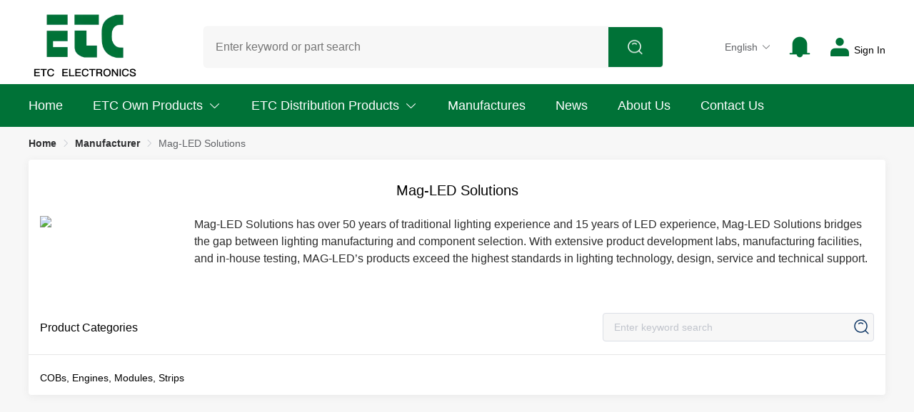

--- FILE ---
content_type: text/html; charset=utf-8
request_url: https://www.etcelectronics.net/manufacturer/mag-led-solutions
body_size: 66688
content:
<!doctype html>
<html data-n-head-ssr lang="en" data-n-head="%7B%22lang%22:%7B%22ssr%22:%22en%22%7D%7D">
  <head >
    <meta data-n-head="ssr" charset="utf-8"><meta data-n-head="ssr" httpEquiv="Cache-Control" content="public, max-age=3600"><meta data-n-head="ssr" httpEquiv="X-UA-Compatible" content="IE=edge,chrome=1"><meta data-n-head="ssr" name="viewport" content="width=device-width, initial-scale=1, user-scalable=no"><title>ETC Electronics</title><link data-n-head="ssr" rel="icon" ref="dns-prefetch" type="image/x-icon" href="/favicon.ico" async><link data-n-head="ssr" rel="stylesheet" ref="dns-prefetch" href="/css/bootstrap.min.css" ssr="false"><link data-n-head="ssr" rel="stylesheet" ref="dns-prefetch" href="/css/swiper.min.css" ssr="false"><script data-n-head="ssr" src="/js/preview.js"></script><script data-n-head="ssr" src="/js/jquery-1.4.min.js"></script><link rel="preload" href="/_nuxt/runtime.4b340ec.js" as="script"><link rel="preload" href="/_nuxt/commons/app/e4173fa2.aae636f.js" as="script"><link rel="preload" href="/_nuxt/commons/app/64d248ce.00ba895.js" as="script"><link rel="preload" href="/_nuxt/commons/app/d939e436.950b062.js" as="script"><link rel="preload" href="/_nuxt/commons/app/93acefaf.4953cc5.js" as="script"><link rel="preload" href="/_nuxt/commons/app/678f84af.2fea99f.js" as="script"><link rel="preload" href="/_nuxt/commons/app/832f22b2.ac7840a.js" as="script"><link rel="preload" href="/_nuxt/commons/app/fdc6512a.b92218b.js" as="script"><link rel="preload" href="/_nuxt/commons/app/90405b64.844526f.js" as="script"><link rel="preload" href="/_nuxt/vendors/app/253ae210.4eda787.js" as="script"><link rel="preload" href="/_nuxt/vendors/app/d939e436.c5967d4.js" as="script"><link rel="preload" href="/_nuxt/vendors/app/793f9119.04bdb13.js" as="script"><link rel="preload" href="/_nuxt/vendors/app/59f3426a.bdcd92d.js" as="script"><link rel="preload" href="/_nuxt/vendors/app/7e04db57.dd89034.js" as="script"><link rel="preload" href="/_nuxt/vendors/app/9ad0f35b.3e12fa8.js" as="script"><link rel="preload" href="/_nuxt/vendors/app/fb66671e.028d0a5.js" as="script"><link rel="preload" href="/_nuxt/vendors/app/1960d637.css/9b69cf1.css" as="style"><link rel="preload" href="/_nuxt/vendors/app/1960d637.32876ee.js" as="script"><link rel="preload" href="/_nuxt/vendors/app/57fe11eb.a9a0178.js" as="script"><link rel="preload" href="/_nuxt/vendors/app/965aba23.4699ca7.js" as="script"><link rel="preload" href="/_nuxt/vendors/app/b58f7129.3a887e7.js" as="script"><link rel="preload" href="/_nuxt/vendors/app/7dcdd765.c9c3a6c.js" as="script"><link rel="preload" href="/_nuxt/app/24120820.css/53bbc36.css" as="style"><link rel="preload" href="/_nuxt/app/24120820.83dbde0.js" as="script"><link rel="preload" href="/_nuxt/app/c98f95f3.css/a6ddb17.css" as="style"><link rel="preload" href="/_nuxt/app/c98f95f3.4bbbf1f.js" as="script"><link rel="stylesheet" href="/_nuxt/vendors/app/1960d637.css/9b69cf1.css"><link rel="stylesheet" href="/_nuxt/app/24120820.css/53bbc36.css"><link rel="stylesheet" href="/_nuxt/app/c98f95f3.css/a6ddb17.css">
  </head>
  <body >
    <div data-server-rendered="true" id="__nuxt"><div id="__layout"><div class="body" data-v-2576559f><div class="header" data-v-f6c4bbe8 data-v-2576559f><div class="top" data-v-f6c4bbe8><h1 data-v-f6c4bbe8><a href="/" data-v-f6c4bbe8><img src="/_nuxt/img/logo.937f6a3.webp" alt="ETC Electronics" data-v-f6c4bbe8></a></h1> <div class="search-box" data-v-f6c4bbe8><input type="text" placeholder="Enter keyword or part search" data-v-f6c4bbe8> <button data-v-f6c4bbe8><img src="/_nuxt/img/search.8ae1dcf.png" alt="ETC Electronics" data-v-f6c4bbe8></button></div> <div class="user" data-v-f6c4bbe8><div class="el-dropdown" data-v-f6c4bbe8><span class="el-dropdown-link" data-v-f6c4bbe8>
          English<i class="el-icon-arrow-down el-icon--right" data-v-f6c4bbe8></i></span> <ul class="el-dropdown-menu el-popper" style="display:none;" data-v-f6c4bbe8><li tabindex="-1" class="el-dropdown-menu__item" data-v-f6c4bbe8><!---->English</li><li tabindex="-1" class="el-dropdown-menu__item" data-v-f6c4bbe8><!---->简体中文</li></ul></div> <div class="user-item" data-v-f6c4bbe8><img src="/_nuxt/img/msg.7ce5bfd.png" alt="ETC Electronics" data-v-f6c4bbe8></div> <div class="user-item" data-v-f6c4bbe8><img src="/_nuxt/img/user.13e81d7.png" alt="ETC Electronics" data-v-f6c4bbe8> <span data-v-f6c4bbe8>Sign In</span></div></div></div> <div class="phone-search-box" data-v-f6c4bbe8><input type="text" placeholder="Enter keyword or part search" data-v-f6c4bbe8> <button data-v-f6c4bbe8><img src="/_nuxt/img/search.8ae1dcf.png" alt="ETC Electronics" data-v-f6c4bbe8></button></div> <!----></div> <div class="manfacturer-detail nuxt" data-v-6a466b7e data-v-2576559f><div class="body" data-v-6a466b7e><div aria-label="Breadcrumb" role="navigation" class="el-breadcrumb" data-v-6a466b7e><span class="el-breadcrumb__item" data-v-6a466b7e><span role="link" class="el-breadcrumb__inner"><a href="/" data-v-6a466b7e>Home</a></span><span role="presentation" class="el-breadcrumb__separator"></span></span> <span class="el-breadcrumb__item" data-v-6a466b7e><span role="link" class="el-breadcrumb__inner"><a href="/manufacturer" data-v-6a466b7e>Manufacturer</a></span><span role="presentation" class="el-breadcrumb__separator"></span></span> <span class="el-breadcrumb__item" data-v-6a466b7e><span role="link" class="el-breadcrumb__inner"><a href="#" data-v-6a466b7e>Mag-LED Solutions</a></span><span role="presentation" class="el-breadcrumb__separator"></span></span></div> <div class="info" data-v-6a466b7e><h1 class="name" data-v-6a466b7e>Mag-LED Solutions</h1> <div class="info-row" data-v-6a466b7e><img src="//www.digikey.com/-/media/Images/Vendors/M/web-magled_solutions.png?la=en-US&amp;ts=dbd1b28f-88a1-4caf-be61-410ac7f54a3a&amp;w=200&amp;h=100" data-v-6a466b7e> <p data-v-6a466b7e>Mag-LED Solutions has over 50 years of traditional lighting experience and 15 years of LED experience, Mag-LED Solutions bridges the gap between lighting manufacturing and component selection. With extensive product development labs, manufacturing facilities, and in-house testing, MAG-LED’s products exceed the highest standards in lighting technology, design, service and technical support.</p></div> <div class="search-row" data-v-6a466b7e><label data-v-6a466b7e>Product Categories</label> <div class="search el-input el-input--suffix" data-v-6a466b7e><!----><input type="text" autocomplete="off" placeholder="Enter keyword search" class="el-input__inner"><!----><span class="el-input__suffix"><span class="el-input__suffix-inner"><img src="/_nuxt/img/search-1.a49c7d6.png" alt="ETC Electronics" class="search-img" data-v-6a466b7e><!----><!----><!----><!----></span><!----></span><!----><!----></div></div> <div class="cate-list" data-v-6a466b7e><a href="/product/cobs-engines-modules-strips/111?m=mag-led-solutions" data-v-6a466b7e>
          COBs, Engines, Modules, Strips
        </a></div></div></div></div> <!----> <div class="footer" data-v-0f511f3f data-v-2576559f><div class="footer-box" data-v-0f511f3f><div class="footer-item" data-v-0f511f3f><img src="/_nuxt/img/footer-logo.0e81a79.png" alt="ETC Electronics" class="footer-img" data-v-0f511f3f> <p data-v-0f511f3f>ETC Electronics is a professional distributor of electronic components based in HK and have locations in Russia European,Shenzhen,Shanghai of China. Main products are ICs, Diodes, Transistors, Capacitors, Resistors, LED, etc.</p></div> <div class="footer-item" data-v-0f511f3f><label data-v-0f511f3f>QUICK LINKS</label> <a href="/about-us" data-v-0f511f3f>About Us</a> <a href="/product" data-v-0f511f3f>Product</a> <a href="/manufacturer" data-v-0f511f3f>Manufacturers</a> <a href="/contact-us" data-v-0f511f3f>Contact Us</a></div> <div class="footer-item" data-v-0f511f3f><label data-v-0f511f3f>SUPPORT</label> <a href="/companyprofile/shipping-delivering" data-v-0f511f3f>Shipping &amp; Delvering</a> <a href="/companyprofile/how-to-buy" data-v-0f511f3f>Purchase Guide</a> <a href="/companyprofile/refund-return" data-v-0f511f3f>Refund &amp; Return</a></div> <div class="footer-item" data-v-0f511f3f><label data-v-0f511f3f>CONTACT US</label> <div class="a-row" data-v-0f511f3f><img src="[data-uri]" alt="phone" data-v-0f511f3f> <span data-v-0f511f3f>Phone：</span> <a href="tel:undefined" data-v-0f511f3f></a></div> <div class="a-row" data-v-0f511f3f><img src="[data-uri]" alt="email" data-v-0f511f3f> <span data-v-0f511f3f>Email：</span> <a href="mailto:undefined" data-v-0f511f3f></a></div> <div class="img-row" data-v-0f511f3f></div></div></div> <div class="bottom" data-v-0f511f3f>
    Copyright © 2023 ETC Electronics Co.,LTD All rights reserved.
    <div class="agreement" data-v-0f511f3f><a href="/companyprofile/term-condition" data-v-0f511f3f>Term&amp;Condition</a> <div class="line" data-v-0f511f3f></div> <a href="/companyprofile/cookies-policy" data-v-0f511f3f>Cookies Policy</a> <div class="line" data-v-0f511f3f></div> <a href="/companyprofile/privacy-policy" data-v-0f511f3f>Privacy Policy</a></div></div></div></div></div></div><script>window.__NUXT__=(function(a,b,c,d,e,f,g,h,i,j,k,l,m,n,o,p,q,r,s,t,u,v,w,x,y,z,A,B,C,D,E,F,G,H,I,J,K,L,M,N,O,P,Q,R,S,T,U,V,W,X,Y,Z,_,$,aa,ab,ac,ad,ae,af,ag,ah,ai,aj,ak,al,am,an,ao,ap,aq,ar,as,at,au,av,aw,ax,ay,az,aA,aB,aC,aD,aE,aF,aG,aH,aI,aJ,aK,aL,aM,aN,aO,aP,aQ,aR,aS,aT,aU,aV,aW,aX,aY,aZ,a_,a$,ba,bb,bc,bd,be,bf,bg,bh,bi,bj,bk,bl,bm,bn,bo,bp,bq,br,bs,bt,bu,bv,bw,bx,by,bz,bA,bB,bC,bD,bE,bF,bG,bH,bI,bJ,bK,bL,bM,bN,bO,bP,bQ,bR,bS,bT,bU,bV,bW,bX,bY,bZ,b_,b$,ca){aQ[0]={id:111,parentId:a,name:"COBs, Engines, Modules, Strips",icon:"\u002F\u002Fmedia.digikey.com\u002FPhotos\u002FSamsung%20Photos\u002FSI-B8T521560WW_B.JPG",seq:K,rank:L,remark:"LED lighting in large scale often requires a COB (chip on board), Engine, Module, or Strip. COB lighting combines numerous LED die onto one substrate, taking up much less space than a traditional array of SMD LEDs. LED engines combine SMD LED's with resistors to create a ready to use light. LED modules use tiny LED's similar to a COB but they are still easily individually visible unlike with COB's. These are available in different color options, CCT values, lumens, current, and voltage options. They also come in an array of configurations such as strips, flexible strips, rectangles, discs, and starboards.",pushFlg:a,productNum:c,createdTime:a,urlAccess:"cobs-engines-modules-strips",type:b,childList:a};return {layout:"default",data:[{id:aP,detail:{id:aP,title:"Mag-LED Solutions",logo:"\u002F\u002Fwww.digikey.com\u002F-\u002Fmedia\u002FImages\u002FVendors\u002FM\u002Fweb-magled_solutions.png?la=en-US&ts=dbd1b28f-88a1-4caf-be61-410ac7f54a3a&w=200&h=100",pushFlg:a,navFlg:a,detail:"Mag-LED Solutions has over 50 years of traditional lighting experience and 15 years of LED experience, Mag-LED Solutions bridges the gap between lighting manufacturing and component selection. With extensive product development labs, manufacturing facilities, and in-house testing, MAG-LED’s products exceed the highest standards in lighting technology, design, service and technical support.",createdTime:a,urlAccess:"mag-led-solutions",categoryList:aQ,anchorPoint:a,manufacturerVos:a},categoryList:aQ}],fetch:{},error:a,state:{user:{userInfo:{},token:T,isLogin:aI,cartNum:b,loginDialog:aI},caseInfomation:{progressList:[]},home:{productTypeList:[{id:U,parentId:b,name:"Audio Products",icon:"\u002F\u002Fmedia.digikey.com\u002FPhotos\u002FPUI%20Audio\u002FMFG_ASE02506MS-LW90-DSM-R.jpg",productNum:11318,seq:a,remark:"The Audio Products category encompasses various types of electroacoustic transducers--devices which change sound energy into an electrical signal and vice-versa. They are grouped according to their basic function, such as changing sound into an electrical signal (microphones), an electrical signal into sound (speakers), or an electric power source into some manner of noise (buzzers, sirens). Also included are related accessories for such products, such as gaskets and mounting harware.",urlAccess:"audio-products",type:b,childList:[{id:aR,parentId:U,name:"Alarms, Buzzers, and Sirens",icon:"\u002F\u002Fmedia.digikey.com\u002Fphotos\u002FCUI%20Photos\u002FCEM-1206S.jpg",productNum:5650,seq:a,remark:"Alarms, Buzzers, and Sirens are devices that produce an audible signal usually like a steady high-pitched hum that is encased within a molded housing. The characteristics are driver circuitry, input type, voltage rated, voltage range, frequency, technology, operating mode, current supply, and port location. The technology is electromechanical, magnetic, piezo, and piezo (with feedback) with a frequency from multiple, 200Hz to 8kHz.",urlAccess:"alarms-buzzers-and-sirens",type:b,childList:a},{id:998,parentId:U,name:"Amplifiers",icon:"\u002F\u002Fmedia.digikey.com\u002Fphotos\u002FTubeDepot\u002FMFG_TU-8200R.jpg",productNum:34,seq:a,remark:"Audio amplifiers receive input audio signals and amplify them to a desireable output in regard to volume, power, and sound quality with low distortion. They are specialized for use in applications such as audio, video, or a combination of the two. Product types in this category include audio power amplifiers, distribution amplifiers, guitar amplifiers, microphone preamplifiers, SPDIF repeaters, tube amplifiers, tube preamplifiers, video line amplifiers, and more.",urlAccess:"amplifiers",type:b,childList:a},{id:159,parentId:U,name:"Audio Product Accessories",icon:"\u002F\u002Fmedia.digikey.com\u002FPhotos\u002FProductech\u002FMFG_X3-Pro-W.jpg",productNum:801,seq:a,remark:Z,urlAccess:"audio-product-accessories",type:b,childList:a},{id:160,parentId:U,name:"Buzzer Elements, Piezo Benders",icon:"\u002F\u002Fmedia.digikey.com\u002FPhotos\u002FMurata%20Photos\u002F7BB-35-3L0.jpg",productNum:aS,seq:a,remark:"Buzzer element products, also known as \"benders,\" are composed of two conductive electrodes sandwiching a piezoelectric material, which exhibits a mechanical deflection when subject to an electric field; or conversely produces an electrical signal when subject to mechanical strain. Products of this type are primarily used to form compact audio signaling devices, often by attachment to the wall of a device's enclosure, which aids transmission of the vibrations produced by applying an electrical signal to the buzzer element into the surrounding air.",urlAccess:"buzzer-elements-piezo-benders",type:b,childList:a},{id:1001,parentId:U,name:"Guitar Parts, Accessories",icon:"\u002F\u002Fmedia.digikey.com\u002Fphotos\u002FTubeDepot\u002FMFG_THEBUTTON.jpg",productNum:aT,seq:a,remark:"Guitar parts or guitar accessories include items such as different styles of control knobs, picks, cable, audio plugs, arm tips, bridge assemblies, cigar guitar kits, clips, string winders, string nuts, tuners, wall hangers, and various types of pedals including, synth, tremolo, reverb, phase shift, octaver, overdrive, distortion, delay, and much more.",urlAccess:"guitar-parts-accessories",type:b,childList:a},{id:158,parentId:U,name:aU,icon:"\u002F\u002Fmedia.digikey.com\u002Fphotos\u002FProjects%20Unlimited%20Photos\u002FPOM-2246P-2-R,POM-2246P-C33-R,POM-2242P-C33-R.jpg",productNum:1777,seq:a,remark:"Microphones are transducers that convert sound into an electrical signal for storage, transmission and\u002For rebroadcasting. Ranging from large boom style microphones to small and popular MEMS types, they are differentiated by impedance, voltage rating, sensitivity, frequency range, port location, overall size and mounting type. Analog, I2S, PDM and TDM output interfaces are available.",urlAccess:"microphones",type:b,childList:a},{id:156,parentId:U,name:"Speakers",icon:"\u002F\u002Fmedia.digikey.com\u002FPhotos\u002FVisaton-GmbH\u002FK-50---8-OHM.jpg",productNum:2826,seq:a,remark:"Speaker products are audio frequency electromagnetic transducers used primarily to turn energy in the format of an electrical signal into mechanical compression waves travelling through an atmospheric air environment for reproduction of speech, music, or similar material. Products designed for general purpose reproduction of partial regions of the human audible frequency range (subwoofers, woofers, tweeters, etc.) are included, as well as full range products and special purpose transducers tailored for headset or in-ear applications.",urlAccess:"speakers",type:b,childList:a}]},{id:V,parentId:b,name:"Battery Products",icon:"\u002F\u002Fmedia.digikey.com\u002FPhotos\u002FPanasonic%20Photos\u002F11_CR2032.jpg",productNum:8925,seq:a,remark:"The battery product category includes electrochemical storage cells (batteries) in a wide variety of chemistries and sizes, along with holders, clips, contacts, chargers, and other battery-related items including automotive 12V (\"cigarette lighter\") power plugs and sockets. Alkaline, Lithium, lead acid, silver oxide, Ni-MH, Ni-Cad, Zinc-Air, and other chemistries are available, in sizes ranging from the common AA, AAA, D, 9V, 123A, and 2032 to the more obscure 1\u002F3N, 1\u002F6D, 1\u002F2AA, F, and SC, with many others in between.",urlAccess:"battery-products",type:b,childList:[{id:aV,parentId:V,name:"Batteries Non-Rechargeable",icon:"\u002F\u002Fmedia.digikey.com\u002FPhotos\u002FPanasonic%20Photos\u002FLR6XWA%5EB.JPG",productNum:1414,seq:a,remark:"Different Description",urlAccess:"batteries-non-rechargeable",type:b,childList:a},{id:91,parentId:V,name:"Batteries Rechargeable",icon:"\u002F\u002Fmedia.digikey.com\u002FPhotos\u002FSparkfun%20Elec%20%20Photos\u002FPRT-13855.JPG",productNum:1321,seq:a,remark:"Rechargeable (secondary) batteries are electrochemical storage cells that function on the basis of a reversible chemical reaction, allowing depleted cells to be replenished and reused numerous times before requiring disposal. Typically, secondary cells store less energy in a given space than comparable primary cells and exhibit higher levels of self-discharge, making them less stable in long-term storage. While generally more costly on a unit basis than primary cells, their potential for reuse makes them a more economical choice for many applications. While the term \"battery\" is most properly reserved for an assembly of multiple individual cells, its use in reference to a single cell is common.",urlAccess:"batteries-rechargeable",type:b,childList:a},{id:_,parentId:V,name:"Battery Chargers",icon:"\u002F\u002Fmedia.digikey.com\u002FPhotos\u002FXTAR-Technology\u002FMFG_XTAR-VP4-PLUS_secondary.jpg",productNum:796,seq:a,remark:"Battery chargers put energy into a rechargeable battery or battery pack by forcing an electric current to pass through the battery cell(s). Chargers are selected by battery chemistry such as lead acid (LA), lithium ion (Li-Ion), nickel metal hydride (NiMH), nickel cadmium (NiCD or NiCAD), Lithium Iron Phosphate (LiFePO4) or specifically for mobile devices. Smart chargers include battery chemistry specific features to ensure charging safety and battery integrity as well as provide charge status indicators or displays.",urlAccess:"battery-chargers",type:b,childList:a},{id:aW,parentId:V,name:"Battery Holders, Clips, Contacts",icon:"\u002F\u002Fmedia.digikey.com\u002Fphotos\u002FKeystone%20Elect%20Photos\u002F5213.jpg",productNum:1752,seq:a,remark:"Battery holders, clips, and contacts allow circuitry and devices to connect to battery-based power sources using various termination methods such as plugs, PC pins, crimp, surface and through-hole solder, snaps, or wire leads. Battery holders for coin cell, cylindrical or rectangular batteries are used to secure battery(s) from one to 10 or more cells in series and parallel configurations.",urlAccess:"battery-holders-clips-contacts",type:b,childList:a},{id:89,parentId:V,name:"Battery Packs",icon:"\u002F\u002Fmedia.digikey.com\u002Fphotos\u002FPanasonic%20Photos\u002F11_F031.jpg",productNum:3109,seq:a,remark:"A battery pack is a set of any number of battery cells connected and bound together to form a single unit with a specific configuration and dimensions. They may be configured in series, parallel or a mixture of both to deliver the desired voltage, capacity, or power density. Packs are identified by cell size, number of cells, battery structure, chemistry, chargeability, capacity, and voltage rating.",urlAccess:"battery-packs",type:b,childList:a},{id:v,parentId:V,name:"Battery Product Accessories",icon:"\u002F\u002Fmedia.digikey.com\u002Fphotos\u002FPatco%20Electronics%20Photos\u002F4020P.jpg",productNum:aX,seq:a,remark:Z,urlAccess:"battery-product-accessories",type:b,childList:a},{id:88,parentId:V,name:"Cigarette Lighter Assemblies",icon:"\u002F\u002Fmedia.digikey.com\u002FPhotos\u002FMemory%20Protection%20Photos\u002FMFG_ZA5074-features-pg.jpg",productNum:98,seq:a,remark:"Cigarette Lighter Assemblies are a device that is designed to be plugged into the cigarette lighter receptacle (DC Power receptacle) of an automobile to power external equipment. The available types include auto lighter, auto power plug, auto power sockets, 1.3 mm DC plug, 2 pin connector, 2 SAE pin connector, 2.1 mm DC plug, 2.5 mm DC plug, battery clips, dual auto power sockets, and wire leads.",urlAccess:"cigarette-lighter-assemblies",type:b,childList:a}]},{id:o,parentId:b,name:aY,icon:aZ,productNum:1210144,seq:a,remark:"Capacitor products, also known as \"condensers\", are generally named and organized in reference to the dielectric material incorporated within. Along with variations in construction methods, the choice of dielectric material has strong influence on a given device's relative cost, size, parametric stability, and suitability for a particular application.",urlAccess:"capacitors",type:b,childList:[{id:a_,parentId:o,name:"Aluminum Electrolytic Capacitors",icon:"\u002F\u002Fmedia.digikey.com\u002Fphotos\u002FNichicon%20Photos\u002FVX-Series-5x12mm.JPG",productNum:118347,seq:a,remark:"A capacitor is a passive electronic device that stores electric charge. Polarized aluminum electrolytic capacitors have an anode electrode (+) made of pure aluminum foil, electrolyte that acts as the cathode, and a thin insulating layer of aluminum oxide that acts as the dielectric. Electrolytic capacitors have higher capacitance-voltage (CV) product per unit volume than ceramic capacitors or film capacitors. Applications include audio, automotive, bypass, decoupling, and motor starting capacitors.",urlAccess:"aluminum-electrolytic-capacitors",type:b,childList:a},{id:w,parentId:o,name:"Aluminum Polymer Capacitors",icon:"\u002F\u002Fmedia.digikey.com\u002FPhotos\u002FKemet%20Photos\u002FMFG_A765-series.jpg",productNum:7505,seq:a,remark:"Aluminum polymer capacitors, like their standard electrolytic counterparts, are a polarized capacitor type based on an aluminum electrode material with an aluminum oxide dielectric, but distinguished from them by their use of a conductive polymer material instead of traditional fluid electrolytes. Relative to standard aluminum electrolytic capacitors, polymer types tend to exhibit improved electrical performance in exchange for higher cost and greater sensitivity to the operating environment.",urlAccess:"aluminum-polymer-capacitors",type:b,childList:a},{id:63,parentId:o,name:"Capacitor Accessories",icon:"\u002F\u002Fmedia.digikey.com\u002FPhotos\u002FMaxwell%20Technologies%20Photos\u002FINTEGRATION%20KIT.jpg",productNum:256,seq:a,remark:Z,urlAccess:"capacitor-accessories",type:b,childList:a},{id:a$,parentId:o,name:"Capacitor Networks, Arrays",icon:"\u002F\u002Fmedia.digikey.com\u002Fphotos\u002FPanasonic%20Photos\u002FECJ-R%201206%20SERIES.jpg",productNum:2113,seq:a,remark:"Capacitor networks or arrays are devices of two or more capacitors in a single surface, through-hole or chassis mount package. The capacitors may be isolated from each other or connected in a bussed circuit type. Single or multiple capacitance values range from 10 pf to 80 µf and 5% to 20% tolerance. Dielectric materials include ceramic, metallized polymer and polypropylene in 6.3 to 440 rated operating voltage.",urlAccess:"capacitor-networks-arrays",type:b,childList:a},{id:ba,parentId:o,name:"Ceramic Capacitors",icon:"\u002F\u002Fmedia.digikey.com\u002FRenders\u002FTDK%20Renders\u002FCGA-Series-0402-(1005-Metric).jpg",productNum:797273,seq:a,remark:"A capacitor is a passive electronic device that stores electric charge. Ceramic capacitors consist of two or more alternating layers of ceramic material as the dielectric and metal layers acting as the non-polarized electrodes. Applications include automotive, bypass, decoupling, filtering, RF, and ESD protection. Through-hole versions are often disc or \"blob\" shaped with two wire leads.",urlAccess:"ceramic-capacitors",type:b,childList:a},{id:bb,parentId:o,name:"Electric Double Layer Capacitors, Supercapacitors",icon:aZ,productNum:2362,seq:a,remark:"Electric double layer capacitors and supercapacitors are a class of electrolytic (polarized) capacitors that offer exceptionally high capacitance values in relation to their physical size and low voltage ratings; individual devices have ratings of a few volts at most, though products incorporating numerous series-connected devices to achieve higher voltage ratings are available. Exhibiting losses that are generally high by standards of other electrolytic capacitors yet low in comparison to electrochemical cells, they are often used as alternatives to the latter in applications requiring high cycle counts or power density.",urlAccess:"electric-double-layer-capacitors-supercapacitors",type:b,childList:a},{id:bc,parentId:o,name:"Film Capacitors",icon:"\u002F\u002Fmedia.digikey.com\u002Fphotos\u002FEpcos%20Photos\u002FMKP%20SERIES%2010.5H,18.0L.jpg",productNum:160765,seq:a,remark:"Film capacitors are based on the use of plastic film materials as a dielectric. An electrostatic (non-polarized) capacitor type having generally favorable parameter stability and loss characteristics relative to other types, a wide variety of construction and material variations exist that allow film capacitors to be adapted for a wide range of purposes, ranging from small-signal applications in which ceramics are competitive to power applications where electrolytics are the likely alternative.",urlAccess:"film-capacitors",type:b,childList:a},{id:64,parentId:o,name:"Mica and PTFE Capacitors",icon:"\u002F\u002Fmedia.digikey.com\u002FPhotos\u002FCornell%20Dubilier%20Photos\u002FCD19FD182FO3F.jpg",productNum:7428,seq:a,remark:"Capacitors incorporating mica or PTFE (Teflon®) dielectrics are used in applications that require good parametric stability, low losses, and relatively high voltage ratings. An electrostatic (non-polarized) capacitor type, the tradeoff for these desirable characteristics are relatively high cost and a limited range of available capacitance values, generally of a few tens of nanofarads or less.",urlAccess:"mica-and-ptfe-capacitors",type:b,childList:a},{id:K,parentId:o,name:"Niobium Oxide Capacitors",icon:"\u002F\u002Fmedia.digikey.com\u002Fphotos\u002FAVX%20Photos\u002FOxiCapNOJ,NOS%20SERIES%202.9H,7.3L,4.3W.jpg",productNum:bd,seq:a,remark:"Niobium oxide capacitors are an electrolytic (polarized) capacitor type incorporating oxides of niobium as anode and dielectric materials, with a manganese oxide cathode system. Developed in response to a tantalum shortage, their properties and behaviors are similar to conventional Ta-MnO2 capacitors, with a narrower range of available capacitance and voltage values and a greatly reduced likelihood of device failure resulting in ignition.",urlAccess:"niobium-oxide-capacitors",type:b,childList:a},{id:$,parentId:o,name:"Silicon Capacitors",icon:"\u002F\u002Fmedia.digikey.com\u002FPhotos\u002FIPDiA%20Photos\u002FMFG_LPSC_HSSC_HTSC_XTSC.jpg",productNum:292,seq:a,remark:"Silicon and thin-film capacitors are specialty devices produced using tools, methods, and materials more commonly employed for semiconductor device manufacturing. The extreme precision and control offered thereby allows production of near-ideal capacitors with excellent parameter stability, within a relatively limited range of values and at a cost that is quite high compared to the ceramic-based devices with which they most directly compete.",urlAccess:"silicon-capacitors",type:b,childList:a},{id:59,parentId:o,name:"Tantalum Capacitors",icon:"\u002F\u002Fmedia.digikey.com\u002Fphotos\u002FKemet%20Photos\u002FT491%20SERIES%203.5L,2.8W.jpg",productNum:98371,seq:a,remark:"A capacitor is a passive electronic device that stores electric charge. Tantalum capacitors have an anode electrode (+) made of tantalum metal, electrolyte that acts as the cathode, and a thin insulating layer of tantalum oxide that acts as the dielectric. Tantalum capacitors have high capacitance-voltage (CV) product per unit volume at low weights and are known for high reliability.",urlAccess:"tantalum-capacitors",type:b,childList:a},{id:M,parentId:o,name:"Tantalum Polymer Capacitors",icon:"\u002F\u002Fmedia.digikey.com\u002FPhotos\u002FKemet%20Photos\u002FMFG_T520T107M006APE070.JPG",productNum:9214,seq:a,remark:"Tantalum polymer capacitors are a polarized capacitor type distinguished by their use of a conductive polymer anode material, instead of the manganese dioxide traditionally used for other dry tantalum devices. While their cost tends to be higher, they also generally exhibit better electrical performance compared to traditional Ta-MnO2 device construction, along with a more benign failure mode that simplifies application considerations.",urlAccess:"tantalum-polymer-capacitors",type:b,childList:a},{id:N,parentId:o,name:"Thin Film Capacitors",icon:"\u002F\u002Fmedia.digikey.com\u002FRenders\u002FAVX%20Renders\u002F0805-f.jpg",productNum:3293,seq:a,remark:"Thin Film Capacitors are a two pad device for storing a charge of electricity. These devices are composed of thin film layers deposited on a substrate and separated by a dielectric. They range in capacitance of 0.05 pF to 500 mF with a voltage of 2.5 V to 100 V and come in a package size of 0201 to 1210 with a tolerance of ±0.01 pF to ±5%.",urlAccess:"thin-film-capacitors",type:b,childList:a},{id:ah,parentId:o,name:"Trimmers, Variable Capacitors",icon:"\u002F\u002Fmedia.digikey.com\u002FPhotos\u002FSprague-Goodman%20Photos\u002FGKG10015.jpg",productNum:2609,seq:a,remark:"Trimmer and variable capacitors are a group of devices that provide a capacitance that is user-adjustable within some specified, relatively narrow range. Devices covering capacitance ranges of a few picofarads to a few nanofarads are commonly available, with voltage ratings from the tens of volts into the kilovolts. Typically used for calibration, tuning, and matching applications, their relatively high cost and potential for maladjustment recommends the use of fixed value devices where feasible.",urlAccess:"trimmers-variable-capacitors",type:b,childList:a}]},{id:e,parentId:b,name:"Connector & Interconnects",icon:be,productNum:4835652,seq:a,remark:"Connector and interconnect products facilitate the joining of electrical or fiber optic conductors & cables. An enormous variety of styles are available, to accommodate most any application; banana plugs for lab equipment, coaxial connectors for RF, modular plugs for network and phone systems, spade and ring terminals for connecting discrete wires to terminal blocks, terminal blocks, sockets for transistors and integrated circuits, standard AC power connectors, headphone plugs and jacks, high-voltage connectors, USB connectors, and many, many more.",urlAccess:"interconnects",type:b,childList:[{id:ax,parentId:e,name:"AC Power Connectors",icon:"\u002F\u002Fmedia.digikey.com\u002FPhotos\u002FTE%20Connectivity\u002FPE0S0DM3E.jpg",productNum:21414,seq:a,remark:"Power entry connectors include inlets, outlets, and modules designed to handle power. Some are designed to filter out unwanted frequency (EMI, RFI) from a circuit. These are often thought of as \"heavy duty\" power connectors as some can handle extremely high amperage or voltage. Connector styles include various IEC and NEMA along with some specialized for different countries. Some feature a circuit breaker and\u002For switch and different ingress protection (IP) levels. Accessories are available for various functions such as, sealing, strain relief, and more.",urlAccess:"ac-power-connectors",type:b,childList:[{id:341,parentId:ax,name:"AC Power Entry Modules",icon:"\u002F\u002Fmedia.digikey.com\u002FPhotos\u002FSchurter%20Photos\u002F4301.1405.JPG",productNum:571,seq:a,remark:"Rectangular connector accessories are items used with rectangular-style connector systems, which serve ancillary functions such as sealing of a connector assembly, mechanical fixation, avoidance of accidental un-mating, protection of un-mated connectors, cable strain relief, and others. Fuse holders\u002Ffuse drawers and voltage selection inserts for those power entry connectors which require them are items of particular note that are included within this product family.",urlAccess:"ac-power-entry-modules",type:b,childList:a},{id:1170,parentId:ax,name:"Plugs & Receptacles",icon:"\u002F\u002Fmedia.digikey.com\u002FPhotos\u002FMolex\u002F1301440036.JPG",productNum:2831,seq:a,remark:T,urlAccess:"plugs-receptacles",type:b,childList:a},{id:301,parentId:ax,name:"Power Entry Modules",icon:"\u002F\u002Fmedia.digikey.com\u002FPhotos\u002FQualtek%20Photos\u002F703W-00%5E08.jpg",productNum:7305,seq:a,remark:"Power entry connectors include inlets, outlets, and modules designed to handle power. Some are designed to filter out unwanted frequency (EMI, RFI) from a circuit. These are often thought of as \"heavy duty\" power connectors as some can handle extremely high amperage or voltage. Connector styles include various IEC and NEMA along with some specialized for different countries. Some feature a circuit breaker and\u002For switch and different ingress protection (IP) levels.",urlAccess:"power-entry-modules",type:b,childList:a}]},{id:ao,parentId:e,name:"Banana and Tip Connectors",icon:"\u002F\u002Fmedia.digikey.com\u002FPhotos\u002FMueller%20Photos\u002FMFG_BU-00243-2.jpg",productNum:3610,seq:a,remark:"Banana and tip connectors are interconnect devices typically encountered in the context of general-purpose test equipment such as multimeters and variable output power supplies of modest capacity, where flexibility and price are dominant considerations. Included in this category are accessories, adapters, binding posts, jacks, plugs, and more.",urlAccess:"banana-and-tip-connectors",type:b,childList:[{id:351,parentId:ao,name:"Banana and Tip Connector Accessories",icon:"\u002F\u002Fmedia.digikey.com\u002Fphotos\u002FPomona%20Photos\u002FMFG_501_4115.jpg",productNum:bf,seq:a,remark:"Banana and Tip Connector Accessories are supportive items used with banana connectors. Accessory types include adapters, mounting bases, nuts, shorting bars, sleeves, standoffs, or terminal rings. They can be used with standard or miniature banana jacks, standard binding posts, or test jacks.",urlAccess:"banana-and-tip-connector-accessories",type:b,childList:a},{id:381,parentId:ao,name:"Banana and Tip Connector Adapters",icon:"\u002F\u002Fmedia.digikey.com\u002FPhotos\u002FPomona%20Photos\u002F1809-2.jpg",productNum:bb,seq:a,remark:"Banana and tip connector adapters allow conversion from one connector type to another. They include banana jacks and plugs, tip jacks and plugs, binding posts, and splices. Variations include single, dual, and miniature versions with various colors and features.",urlAccess:"banana-and-tip-connector-adapters",type:b,childList:a},{id:310,parentId:ao,name:"Binding Posts",icon:"\u002F\u002Fmedia.digikey.com\u002Fphotos\u002FPomona%20Photos\u002FMFG_6883_01c.jpg",productNum:bg,seq:a,remark:"A binding post is a threaded device used to connect single conductor wires to other wires through a panel or board. These devices usually include a banana jack within the threaded nut and may also contain other connector types. The characteristics are type, head style, termination thread, current rating, and material. The head type is fluted, hex, knurled, and smooth – spring loaded with a termination thread of M4, M6, ¼-32, 4-40, 6-32, 8-32, and 10-32.",urlAccess:"binding-posts",type:b,childList:a},{id:302,parentId:ao,name:"Jacks, Plugs",icon:"\u002F\u002Fmedia.digikey.com\u002Fphotos\u002FPomona%20Photos\u002F3542-0.jpg",productNum:1466,seq:a,remark:"Banana and tip connectors are interconnect devices typically encountered in context of general purpose test equipment such as multimeters and variable output power supplies of modest capacity, where flexibility and price are dominant considerations. The more common banana type is characterized by leaf spring elements that run axially along the plug, providing retention when inserted into a simple tubular jack opening. The somewhat smaller tip connectors reverse this concept using a simple cylindrical plug, with no retention agent incorporated into the jack component.",urlAccess:"jacks-plugs",type:b,childList:a}]},{id:ap,parentId:e,name:"Barrel Connectors",icon:"\u002F\u002Fmedia.digikey.com\u002FPhotos\u002FCUI%20Photos\u002FMFG_SP-6330A.jpg",productNum:6828,seq:a,remark:"Barrel-style connectors receive their name from their shape. These connectors have contacts on the inner and outer surfaces and are typically used in audio or low-power connections. This category includes accessories, audio adapters, audio cables, audio connectors, power cables, and power connectors.",urlAccess:"barrel-connectors",type:b,childList:[{id:434,parentId:ap,name:"Audio Connectors",icon:"\u002F\u002Fmedia.digikey.com\u002Fphotos\u002FIO-Audio-Technologies\u002FMFG_IO-M3MBL.JPG",productNum:2370,seq:a,remark:"Audio barrel connectors are a style of connector most commonly used for connecting audio equipment such as headphones and small microphones. They are characterized by a cylindrical plug divided into two or more sections along its length and having an indented region near one end that is engaged by a spring loaded contact in a mating jack to provide retention force. Several standard (nominal) sizes are available, the most common being the 1\u002F8\" (3.5 mm) format commonly used for audio connections in desktop and mobile devices, and the older 1\u002F4\" (6.35 mm) size more commonly found on older or non-portable equipment where durability is of generally greater interest than minimal size.",urlAccess:"audio-connectors",type:b,childList:a},{id:376,parentId:ap,name:"Barrel Connector Adapters",icon:"\u002F\u002Fmedia.digikey.com\u002FPhotos\u002FSwitchcraft%20Photos\u002FBPJJ02X.jpg",productNum:aV,seq:a,remark:"Barrel – Audio adapters are used to convert from one audio connector style to another in both free hanging or panel mount versions. Examples include audio connectors with the same or opposite gender, MC1F, MC1M, phone jack mono or stereo 6.35 mm, 3.50 mm, phone plug mono or stereo 2.50 mm, 3.50 mm, 6.35 mm, RCA jack or plug, and 1.3 mm, 2.1 mm, and 2.5 mm ID connectors.",urlAccess:"barrel-connector-adapters",type:b,childList:a},{id:348,parentId:ap,name:"Barrel Connectors - Accessories",icon:"\u002F\u002Fmedia.digikey.com\u002FPhotos\u002FSwitchcraft%20Photos\u002FJCAP.JPG",productNum:94,seq:a,remark:"Products in this family are ancillary to or supportive of barrel-style connector products, including things such as mounting hardware, dust covers or caps, insulators, and similar items. Note that in this case, both common versions of the barrel plug concept are referenced; both the cylindrical connectors having multiple connection points along their length most commonly found on headphones, and the tubular style with concentric inner and outer contacts, commonly found on small wall mounted AC-DC converters.",urlAccess:"barrel-connectors-accessories",type:b,childList:a},{id:aX,parentId:ap,name:"Power Connectors",icon:"\u002F\u002Fmedia.digikey.com\u002FPhotos\u002FCUI%20Photos\u002FPP3-002A%20(2).jpg",productNum:bh,seq:a,remark:"Power barrel connectors are most commonly used to connect low-voltage DC power provided from a wall mounted AC-DC converter to small electronic equipment, such as laptop computers and printers. They are characterized by a tube-shaped plug having electrical contacts on the inner and outer surfaces. Various sizes are available, with inner diameter, outer diameter, and mating length of plug and jack needing to be compatible in order to achieve a proper connection.",urlAccess:"power-connectors",type:b,childList:a}]},{id:373,parentId:e,name:"Between Series Adapters",icon:"\u002F\u002Fmedia.digikey.com\u002FPhotos\u002FCal-Test-Electronics\u002FCT2940.jpg",productNum:596,seq:a,remark:"Between series adapters provide hardware-based conversion from one type of common connector to another and may include special features such as backshells, insulation, dust and water seals, mounting flanges, and grounding leads. Adaptor end connector types include banana, binding post, F connector, DIN, BNC, circular, rectangular, D-sub, DVI MagSafe, phone jack and plugs, telephone, stereo, phono (RCA), ring, RJ45, SFP, snap, socket, spade, USB, terminal block, and XLR.",urlAccess:"between-series-adapters",type:b,childList:a},{id:aq,parentId:e,name:"Blade Type Power Connectors",icon:"\u002F\u002Fmedia.digikey.com\u002FPhotos\u002FTE%20Connectivity\u002F9-1612503-1.JPG",productNum:10736,seq:a,remark:bi,urlAccess:"blade-type-power-connectors",type:b,childList:[{id:360,parentId:aq,name:"Blade Type Power Connector Accessories",icon:"\u002F\u002Fmedia.digikey.com\u002FPhotos\u002FCinch-Connectivity-Solutions\u002FMFG_JA83385FK.jpg",productNum:505,seq:a,remark:"Blade power connectors are characterized by the incorporation of relatively thick, flat contacts that make contact with a mating connector over a relatively large surface area, so as to be able to effectively transport relatively high amounts of current through a mated contact pair. Accessory products for such connectors are ancillary to or supportive of their use or assembly, including such things as dust covers, retaining pins, mounting brackets, and others.",urlAccess:"blade-type-power-connector-accessories",type:b,childList:a},{id:420,parentId:aq,name:"Blade Type Power Connector Contacts",icon:"\u002F\u002Fmedia.digikey.com\u002FPhotos\u002FMolex\u002F1718250100.jpg",productNum:bj,seq:a,remark:"Blade type power connector contacts are machined or stamped out of brass, copper, copper alloy or phosphor bronze to form high reliability male, female and non-gendered crimp or solder terminations. Depending on how often the contacts are separated, gold, silver and tin contact finishes help to reduce wear. Blade contacts are available for wire sizes 1 through 24 AWG.",urlAccess:"blade-type-power-connector-contacts",type:b,childList:a},{id:bk,parentId:aq,name:"Blade Type Power Connector Housings",icon:"\u002F\u002Fmedia.digikey.com\u002FPhotos\u002FMolex\u002F0444412002.jpg",productNum:708,seq:a,remark:"Panel and Stackable blade type power connector housings accept female, male and non-gendered blade contacts to form a connector solution for free hanging and panel mount wiring solutions. Up to 24 positions in 1 to 3 row configurations are available with a wide variety of colors and contact pitch options ranging from 2 mm to 11.18 mm.",urlAccess:"blade-type-power-connector-housings",type:b,childList:a},{id:357,parentId:aq,name:"Blade-Type Power Connector Assemblies",icon:"\u002F\u002Fmedia.digikey.com\u002Fphotos\u002FTyco%20Amp%20Photos\u002F5787446-1.jpg",productNum:3836,seq:a,remark:bi,urlAccess:"blade-type-power-connector-assemblies",type:b,childList:a}]},{id:ai,parentId:e,name:"Card Edge Connectors",icon:"\u002F\u002Fmedia.digikey.com\u002FPhotos\u002FSullins%20Photos\u002FEBM06DREH.jpg",productNum:1235748,seq:a,remark:"Card edge or edgeboard connectors are a style of connector system in which (typically) a pattern of exposed copper regions at the periphery of a printed circuit board constitutes one-half of a mating connector pair.  A common use case being the connection of accessory cards such as graphics accelerators to computer motherboards in desktop PC applications, they offer a relatively low-cost, high density interconnect option for applications where durability is not a primary concern.",urlAccess:"card-edge-connectors",type:b,childList:[{id:349,parentId:ai,name:"Card Edge Connector Accessories",icon:"\u002F\u002Fmedia.digikey.com\u002FPhotos\u002FJAE%20Elect%20Photos\u002FMM60-EZH039-B5-R850.jpg",productNum:195,seq:a,remark:"Card edge connector accessory products are ancillary to or supportive of a variety of card edge connector products. Characterized by their use of a copper contact pattern etched into the periphery of a printed circuit board as one-half of a mating connector pair, accessory products for such connectors include items such as card guides, keying plugs, retention clips, and other products of which many address needs for mechanical fixation of devices incorporating such connectors.",urlAccess:"card-edge-connector-accessories",type:b,childList:a},{id:429,parentId:ai,name:"Card Edge Connector Adapters",icon:"\u002F\u002Fmedia.digikey.com\u002FPhotos\u002FSullins%20Photos\u002FEAC10FSLN.jpg",productNum:M,seq:a,remark:"Card Edge Adapter Connectors are designed to mate a card edge board directly to another one, or to a cable with a socket connector. The adapter types are card slot to card slot, or card slot to male pin header.  The mounting types are free-hanging or panel mount, with the number of contact positions ranging from 8 (4 dual) to 120.",urlAccess:"card-edge-connector-adapters",type:b,childList:a},{id:345,parentId:ai,name:"Card Edge Connector Contacts",icon:"\u002F\u002Fmedia.digikey.com\u002Fphotos\u002FTyco%20Photos\u002F5-583853-3.JPG",productNum:170,seq:a,remark:"Card edge connector contacts are components of an interconnect system that facilitates connection of multiple discrete wires to a printed circuit board, using a copper pattern etched on the PCB as one-half of a mating connector pair. To form the other half, contacts such as these are applied to the discrete wires to be connected, and inserted into an appropriate housing.",urlAccess:"card-edge-connector-contacts",type:b,childList:a},{id:354,parentId:ai,name:"Card Edge Connector Housings",icon:"\u002F\u002Fmedia.digikey.com\u002Fphotos\u002FTyco%20Photos\u002F583718-1.JPG",productNum:bl,seq:a,remark:"Card Edge Connector Housings are contactless connectors designed to be used with card edge circuit boards. The housings have positions ranging from 2 to 350, accommodate card thicknesses from 0.047” to 0.093”, and have pitch dimensions from 0.024” (0.60 mm) to 0.312” (7.92 mm). They come in both free-hanging and panel mount versions.",urlAccess:"card-edge-connector-housings",type:b,childList:a},{id:303,parentId:ai,name:"Edgeboard Connectors",icon:"\u002F\u002Fmedia.digikey.com\u002FPhotos\u002FJAE%20Elect%20Photos\u002FSM3ZS067B120AB2R1500%20(bottom).jpg",productNum:617135,seq:a,remark:"Card edge or edgeboard connectors are a style of connector system in which (typically) a pattern of exposed copper regions at the periphery of a printed circuit board constitutes one-half of a mating connector pair. A common use case being the connection of accessory cards such as graphics accelerators to computer motherboards in desktop PC applications, they offer a relatively low-cost, high density interconnect option for applications where durability is not a primary concern.",urlAccess:"edgeboard-connectors",type:b,childList:a}]},{id:aa,parentId:e,name:bm,icon:"\u002F\u002Fmedia.digikey.com\u002FPhotos\u002FTE Connectivity\u002FT4130512051-000.jpg",productNum:4993182,seq:a,remark:bn,urlAccess:"circular-connectors",type:b,childList:[{id:313,parentId:aa,name:"Backshells and Cable Clamps",icon:"\u002F\u002Fmedia.digikey.com\u002FPhotos\u002FTE%20Connectivity\u002F206070-8.jpg",productNum:47509,seq:a,remark:"Circular connectors are interconnect products characterized by a cross section that is generally circular in shape and have contacts that are typically arranged on a polar coordinate system, rather than on a rectangular grid or coaxially. For products marketed as modular connector systems allowing configuration of a desired connector from a catalog of interoperable components, backshell and cable clamp components are respectively used to cover the non-mating end of the connector and to provide strain relief for attached cabling.",urlAccess:"backshells-and-cable-clamps",type:b,childList:a},{id:329,parentId:aa,name:"Circular Connector Accessories",icon:"\u002F\u002Fmedia.digikey.com\u002FPhotos\u002FBulgin%20Photos\u002FMFG_PX0733.jpg",productNum:55488,seq:a,remark:"Circular Connector accessories are supplementary items used with circular connectors. The available accessory types are adapter, adjuster, alignment disc, anchor, back shell, blanking plug, cable clamp, cable grip, cable gland, cable seal, cap, coding ring, compression nut, EMI gasket, faceplate, handles, hood, nut, o-ring, sealing boot, sleeve, snap-ring, wall plate, and wire seal.",urlAccess:"circular-connector-accessories",type:b,childList:a},{id:bo,parentId:aa,name:"Circular Connector Adapters",icon:"\u002F\u002Fmedia.digikey.com\u002FPhotos\u002FPhoenix%20Photos\u002F1424326.jpg",productNum:8357,seq:a,remark:"Circular Connectors Adapters are used to convert from one Circular Connector style to another whether it is Free-Hanging or Panel mount. Examples include DIN, M12, M22, M23, M35, M40, M8, MiniDin, XLR, 1 3\u002F8, 7\u002F8, 8-2 to 8-98, 10-2 to 10-98, 10SL-3, 10SL-4, 11-4, 11-8, 12-3 to 12-98, 12S-3, 12S-51, 14-2 to 14-AA, 14S-1 to 14S-A7, 162 to 16-99, 16S-1 to 16S-A18, 16S-A19, 17-16, 17-28, 18-1 to 18-32, 20-2 to 20-41, 20-A37 to 20-A9, 22-1 to 22-55, 24-2 to 24-79, 24-A24 to 24-A35, 28-2 to 28-79, 28-A16 to 28-A63, 32-1 to 32-73, 32-A10 to 32-A55, 36-3 to 36-79, 36-A34 to 36-A98, 40-56 to 40-87, 113 to 675.",urlAccess:"circular-connector-adapters",type:b,childList:a},{id:436,parentId:aa,name:"Circular Connector Assemblies",icon:"\u002F\u002Fmedia.digikey.com\u002FPhotos\u002FSwitchcraft%20Photos\u002FHS2L4F20C.jpg",productNum:1893095,seq:a,remark:bn,urlAccess:"circular-connector-assemblies",type:b,childList:a},{id:330,parentId:aa,name:"Circular Connector Contacts",icon:"\u002F\u002Fmedia.digikey.com\u002FPhotos\u002FTE%20Connectivity\u002FM39029%5E56-348.jpg",productNum:4380,seq:a,remark:"Circular Connector Contacts are male or female terminals that are used in circular connectors. The available types are coaxial, fluidic, machined, power, quadrax, radsok, signal, stamped, thermocouple, triax, and twinax.  They come as either pins or sockets and range in contact size from 0 to 23.",urlAccess:"circular-connector-contacts",type:b,childList:a},{id:320,parentId:aa,name:"Circular Connector Housings",icon:"\u002F\u002Fmedia.digikey.com\u002FPhotos\u002FTE%20Connectivity\u002F206429-1.jpg",productNum:487762,seq:a,remark:"Circular connectors are interconnect products characterized by a cross section that is generally circular in shape and have contacts that are typically arranged on a polar coordinate system, rather than on a rectangular grid or coaxially. For products marketed as modular connector systems allowing configuration of a desired connector from a catalog of interoperable components, housing components are the portion of the connector into which contacts or contact insert assemblies are inserted, and to which supporting components such as backshells are attached.",urlAccess:"circular-connector-housings",type:b,childList:a}]},{id:O,parentId:e,name:"Connector Backplane",icon:"\u002F\u002Fmedia.digikey.com\u002FPhotos\u002FTE%20Connectivity\u002F1857997-1.jpg",productNum:123442,seq:a,remark:"Backplane connectors are used in high-reliability applications such as computer buses and often employ secure fastening hardware for board, free-hanging, through-hole, and panel mounting depending on the contact used. Included in this category are accessories, ARINC, contacts, housings, specialized, and more.",urlAccess:"connector-backplane",type:b,childList:[{id:386,parentId:O,name:"ARINC",icon:"\u002F\u002Fmedia.digikey.com\u002FPhotos\u002FTE%20Connectivity\u002F2157540-1.JPG",productNum:1275,seq:a,remark:"ARINC (Aeronautical Radio, Incorporated) backplane connectors are used in high reliability applications in the aviation, airport, defense, government, healthcare, network, security, and transportation industries. ARINC developed the standards for the trays and boxes used to hold standard line-replaceable units (like radios) in aircraft, allowing electronics to be rapidly replaced without complex fasteners or test equipment. The backplane connectors are selected by their features, shell style and size, class code, and cavity type (A-F). Cavity type may include open, A524, 13W2, 57, 100, and 150.",urlAccess:"arinc",type:b,childList:a},{id:bp,parentId:O,name:"ARINC Inserts",icon:"\u002F\u002Fmedia.digikey.com\u002FPhotos\u002FRadiall-USA\u002FEPXBE40PA.jpg",productNum:2297,seq:a,remark:"ARINC connectors are based on standards developed by Aeronautical Radio Incorporated for aviation electronics and similar applications requiring high-reliability, blind-mating interconnect systems to enable rapid in-field replacement of faulty equipment. They are modular or configurable in character, allowing various configurations of electrical and fiber optic contact inserts to be assembled into standardized frames in order to construct a connector suited to a particular need.",urlAccess:"arinc-inserts",type:b,childList:a},{id:372,parentId:O,name:"Backplane Connector Housings",icon:"\u002F\u002Fmedia.digikey.com\u002FPhotos\u002FITT%20Cannon\u002F110535-0000.jpg",productNum:5549,seq:a,remark:"Backplane connectors are used in high reliability applications such as computer buses and often employ secure fastening hardware for board, free hanging, through-hole, and panel mounting depending on the contact used. Connector housings do not include contacts or additional features such as shielding and backshells. They are differentiated by contact pitch, number of position and rows, connector type, and style.",urlAccess:"backplane-connector-housings",type:b,childList:a},{id:335,parentId:O,name:"Connector Backplane - Contacts",icon:"\u002F\u002Fmedia.digikey.com\u002FPhotos\u002FITT%20Cannon\u002F030-2409-001.JPG",productNum:2700,seq:a,remark:"Backplane Connector Contacts are male or female terminals used in connectors. These terminals are specifically used in connectors that are designed for board or panel mount systems where other circuit boards may be plugged into them. The contact types are coaxial, fiber optics, ground, power, and signal with a contact termination of crimp and solder, press-fit, quick connect, screw mount, solder cup\u002Feyelet, swage mount, and wire wrap.",urlAccess:"connector-backplane-contacts",type:b,childList:a},{id:343,parentId:O,name:"Connector Backplane Accessories",icon:"\u002F\u002Fmedia.digikey.com\u002Fphotos\u002FTyco%20Photos\u002F1-1469492-9.JPG",productNum:2426,seq:a,remark:"Backplane connector accessories are items used with backplane connector systems, which serve ancillary functions such as sealing of a connector assembly, mechanical fixation, avoidance of accidental un-mating, protection of un-mated connectors, cable strain relief, keying to reduce the chance of improper connection, handles, and others.",urlAccess:"connector-backplane-accessories",type:b,childList:a},{id:307,parentId:O,name:"DIN 41612 Connectors",icon:"\u002F\u002Fmedia.digikey.com\u002FPhotos\u002FTE%20Connectivity\u002F650893-5.jpg",productNum:7174,seq:a,remark:"The DIN (Deutsches Institut für Normung, or German institute for standardization) 41612 standard defines a series of rectangular format electrical connectors known for use in card-and-rack style modular systems in information technology and similar equipment, where a blind mateable connector is needed for use in a relatively benign operating environment.",urlAccess:"din-41612-connectors",type:b,childList:a},{id:406,parentId:O,name:"Hard Metric Connectors",icon:"\u002F\u002Fmedia.digikey.com\u002Fphotos\u002FTyco%20Amp%20Photos\u002F5352068-1.jpg",productNum:5062,seq:a,remark:"Hard Metric, Standard Backplane Connectors conform to a set of specifications for interconnection devices. These devices are used in board or panel systems where other circuit boards can be plugged into. These connectors usually have a 2.0 mm pitch from row to row and column to column. The number of positions range from 3 (Power) to 308 (220 + 88 Ground) in Pitch dimensions 0.050” (1.27 mm), 0.071” (1.80 mm), 0.079” (2.00 mm), 0.150” (3.81 mm), or 0.295” (7.50 mm).",urlAccess:"hard-metric-connectors",type:b,childList:a},{id:407,parentId:O,name:"Specialized Backplane Connectors",icon:"\u002F\u002Fmedia.digikey.com\u002Fphotos\u002FTE%20Connectivity\u002F1410187-3.JPG",productNum:35238,seq:a,remark:"Specialized Backplane Connectors conform to a set of specifications for use with daughterboards, midplane, coplanar, or front boards, and are meant to be used in a backplane or rack and panel system. They are characterized by the connector type, number of positions, pitch, number of rows, and contact layout.",urlAccess:"specialized-backplane-connectors",type:b,childList:a}]},{id:ay,parentId:e,name:"Contacts",icon:"\u002F\u002Fmedia.digikey.com\u002Fphotos\u002FTyco%20Amp%20Photos\u002F1-66099-5.jpg",productNum:5646,seq:a,remark:"Contacts are electronic components that are used to conduct electricity and complete a circuit. These are typically used on circuit boards, in a connector housing, or between two objects. Contact types included in this category are leadframe, multi-purpose, and spring-loaded or pressure.",urlAccess:"contacts",type:b,childList:[{id:311,parentId:ay,name:"Circuit Board Hardware - PCB",icon:"\u002F\u002Fmedia.digikey.com\u002FPhotos\u002FMill-Max%20Mfg%20Photos\u002F0985-0-15-20-71-14-11-0.JPG",productNum:592,seq:a,remark:"Spring-loaded contacts, also known as \"pogo pins\" in reference to the toy they resemble, are commonly used to establish electrical contact between two objects whose relative mechanical position cannot be well-controlled, or a connector system tolerant of frequent mating\u002Funmating cycles is desirable. Charging cradles for cordless handheld devices such as bar code scanners and mobile radios are a common example. Contact pads used to create a durable, corrosion-resistant surface for spring-loaded contacts to bear against are also included within this product family.",urlAccess:"circuit-board-hardware-pcb",type:b,childList:a},{id:416,parentId:ay,name:"Leadframe",icon:"\u002F\u002Fmedia.digikey.com\u002FPhotos\u002FTE%20Connectivity\u002F1544210-2.jpg",productNum:bc,seq:a,remark:"Leadframe terminals connect a semiconductor's thin metal leadframe wiring to the large-scale circuitry on electrical devices and circuit boards. Leadframes and leadframe terminals are used in almost all semiconductor packages. Terminals are chosen by terminal pitch, frame width and thickness, clip style and type, and dimensional considerations such as pin length, clip length, and board thickness.",urlAccess:"leadframe",type:b,childList:a},{id:336,parentId:ay,name:"Multi Purpose",icon:"\u002F\u002Fmedia.digikey.com\u002FPhotos\u002FTE%20Connectivity\u002F1-66563-1.JPG",productNum:2169,seq:a,remark:"Products in the multipurpose contact family are interconnect system components which are typically applied to a conductor by means of a crimp connection, which can be used with multiple styles of corresponding housings. This allows the use of the same contact part number and application equipment to assemble similar connectors which are resistant to incorrect mating.",urlAccess:"multi-purpose",type:b,childList:a}]},{id:F,parentId:e,name:"D-Sub Connectors",icon:"\u002F\u002Fmedia.digikey.com\u002FPhotos\u002FMolex\u002F1727040074.jpg",productNum:278644,seq:a,remark:bq,urlAccess:"d-sub-connectors",type:b,childList:[{id:438,parentId:F,name:"Centronics Connectors",icon:"\u002F\u002Fmedia.digikey.com\u002Fphotos\u002F3M%20Photos\u002F10114-3000PE.JPG",productNum:6092,seq:a,remark:"Products in this family are interconnect devices typically used for wire-to-board connections in data applications. Combining a D-shaped shroud similar to that found on D-subminiature connectors with an inner contact set reminiscent of a card edge interconnect scheme, this connector style was commonly used for connecting printers and similar peripheral devices to computers during the late 20th century.",urlAccess:"centronics-connectors",type:b,childList:a},{id:355,parentId:F,name:"D-Sub Backshells & Hoods",icon:"\u002F\u002Fmedia.digikey.com\u002Fphotos\u002FNorcomp%20Photos\u002F37_977-009-020R121.jpg",productNum:4834,seq:a,remark:"Products in this family are used for the construction or repair of D-subminiature (D-Sub) cables, so named because of the D-shaped shroud surrounding their mating region and the relatively high interconnect density they offered at the time of their introduction. These products serve to enclose the junction between the conductors in a cable and the contacts in the connector assembly, providing cable strain relief and facilities for mechanical fixation.",urlAccess:"d-sub-backshells-hoods",type:b,childList:a},{id:339,parentId:F,name:"D-Sub Connector Accessories",icon:"\u002F\u002Fmedia.digikey.com\u002FPhotos\u002FITT%20Cannon\u002F110278-0000.jpg",productNum:2307,seq:a,remark:"Products within this family are designed for use with standard D-style and related connectors, and serve ancillary functions such as sealing of a connector assembly, mechanical fixation, avoidance of accidental un-mating, protection of unmated connectors, cable strain relief, keying of connectors to discourage improper connections, facilitating system diagnostics, and others.",urlAccess:"d-sub-connector-accessories",type:b,childList:a},{id:375,parentId:F,name:"D-Sub Connector Adapters",icon:"\u002F\u002Fmedia.digikey.com\u002Fphotos\u002FAssmann%20Photos\u002FAB410-R.jpg",productNum:1090,seq:a,remark:"D-Sub\u002FD-Shaped Connector adapters are used to convert from one style D-Sub\u002FD-Shaped connector to another D-Sub\u002FD-Shaped connector in both free hanging or panel mount versions. Pin counts range from 9 to 104, in both standard and high density versions.",urlAccess:"d-sub-connector-adapters",type:b,childList:a},{id:321,parentId:F,name:"D-Sub Connector Housings",icon:be,productNum:5795,seq:a,remark:"Products in this family are components of D-subminiature style connectors, into which electrical contacts that have been applied to discrete wires can be inserted. So-named in reference to the shape of their mating end and their relatively high interconnect density at the time of introduction, an additional component known as a backshell is needed to form a connector assembly. Note that similar products assembled by means of soldering discrete wires in place are available though grouped separately, alongside similar items intended for mounting directly to a printed circuit board.",urlAccess:"d-sub-connector-housings",type:b,childList:a},{id:383,parentId:F,name:"D-Sub Connector Terminators",icon:"\u002F\u002Fmedia.digikey.com\u002FPhotos\u002FHMS-Industrial-Networks\u002F1.04.0075.03000.jpg",productNum:aJ,seq:a,remark:"Products in this family are special use connectors based on the D-subminiature pattern, which are so named because of the D-shaped outline the mating portions of the connector and the relatively high interconnect density they offered at the time of the of their introduction. They differ from standard connectors of this style by incorporation of one or more resistors or other circuitry between selected connector contacts, serving to reduce signal reflections in high-speed communication applications.",urlAccess:"d-sub-connector-terminators",type:b,childList:a},{id:439,parentId:F,name:"D-Sub Connectors Assemblies",icon:"\u002F\u002Fmedia.digikey.com\u002FPhotos\u002FAssmann%20Photos\u002FA-DS09LL-TL-B-R.JPG",productNum:115535,seq:a,remark:bq,urlAccess:"d-sub-connectors-assemblies",type:b,childList:a},{id:332,parentId:F,name:"D-Sub Connectors Contacts",icon:"\u002F\u002Fmedia.digikey.com\u002FPhotos\u002FTE%20Connectivity\u002FM39029%5E63-368.jpg",productNum:2073,seq:a,remark:"D-Sub, D-Shaped Connector Contacts are male or female terminals for coaxial, pneumatic, power, signal, or voltage applications that are used with connectors that have a shield or molded base that is in the form of a \"D\". The typical wire gauges range from 2 to 36 AWG, and cover a broad range of coaxial cables such as RG174, RG178, RG179, RG180, RG187, RG188, RG196, RG316, RF58, RG141, and RG404.",urlAccess:"d-sub-connectors-contacts",type:b,childList:a},{id:447,parentId:F,name:"D-Sub Tools & Hardware",icon:"\u002F\u002Fmedia.digikey.com\u002Fphotos\u002FFCI%20Photos\u002F863001TLF.jpg",productNum:1564,seq:a,remark:"Jack Screws or Screw Lock assemblies solidify the connection between D-Sub connectors by physically screwing the male and female connectors together. It is important to note that some jackscrews come with hardware included, while others require additional hardware that is not included.",urlAccess:"d-sub-tools-hardware",type:b,childList:a}]},{id:ar,parentId:e,name:"FFC & FPC Connectors",icon:"\u002F\u002Fmedia.digikey.com\u002FPhotos\u002FMolex\u002F0527461071.JPG",productNum:34288,seq:a,remark:br,urlAccess:"ffc-fpc-connectors",type:b,childList:[{id:350,parentId:ar,name:"FFC & FPC Connector Accessories",icon:"\u002F\u002Fmedia.digikey.com\u002FPhotos\u002FMolex\u002F5017835009.jpg",productNum:aj,seq:a,remark:"FFC, FPC (Flat Flexible) Connector Accessories are items used with FFC, FPC connectors like a Bridge Splice, Cover, Ground Plate, Jack Screw, or Plate to be used with DF 19, FF series, FFC\u002FFPC Cables, Flat Flex connectors, Flat Flex Contacts, Receptacle Housing or 501786 and 501864 series.",urlAccess:"ffc-fpc-connector-accessories",type:b,childList:a},{id:344,parentId:ar,name:"FFC & FPC Connector Contacts",icon:"\u002F\u002Fmedia.digikey.com\u002FPhotos\u002FTE%20Connectivity\u002F2-487406-4.jpg",productNum:116,seq:a,remark:"Products in this family are electrical contacts designed for application to Flat Flexible Cable (FFC) or Flexible Printed Circuit (FPC) materials, and inserted into a housing as a means of creating a connector system for wire-to-board applications. Often used as a substitute for common \"ribbon\" cables that are terminated using Insulation Displacement Connectors (IDCs) due to its lesser thickness, application of contacts to typical FFC material requires a higher degree of precision than the earlier IDC process and is more difficult to achieve without proper tooling.",urlAccess:"ffc-fpc-connector-contacts",type:b,childList:a},{id:390,parentId:ar,name:"FFC & FPC Connector Housings",icon:"\u002F\u002Fmedia.digikey.com\u002Fphotos\u002FTyco%20Amp%20Photos\u002F487223-5.jpg",productNum:bs,seq:a,remark:"FFC, FPC, or flat flexible connector housings are characterized by their number of positions, pitch, number of rows, and type of cable accepted. There are housings for both male and female connectors. Voltage rating options are 30 V, 50 V, 100 V, 300 V, or 500 V. There is a variety of operating temperatures from -65 Celsius to 125 Celsius. Material options are polyamide, polybutylene, polyester, and thermoplastic.",urlAccess:"ffc-fpc-connector-housings",type:b,childList:a},{id:399,parentId:ar,name:"FFC & FPC Connectors Assemblies",icon:"\u002F\u002Fmedia.digikey.com\u002FPhotos\u002FMolex\u002F5034800400.jpg",productNum:16580,seq:a,remark:br,urlAccess:"ffc-fpc-connectors-assemblies",type:b,childList:a}]},{id:as,parentId:e,name:"Fiber Optic Connectors",icon:"\u002F\u002Fmedia.digikey.com\u002FPhotos\u002FPhoenix Photos\u002FMFG_1657009.jpg",productNum:13512,seq:a,remark:bt,urlAccess:"fiber-optic-connectors",type:b,childList:[{id:bu,parentId:as,name:"Fiber Optic Connector Accessories",icon:"\u002F\u002Fmedia.digikey.com\u002FPhotos\u002FPanduit%20Corp%20Photos\u002FMFG_FDME8RG.JPG",productNum:bv,seq:a,remark:"Fiber optic connector accessories contain a variety of accessory types that are either used for a specific connector series or in general. Accessory types include: device housing, adapter, alignment ring, blank panel, blockout device, panel mount frame, loopback, housing carrier, dust cap, protective cap, coupler, retention clip, cap or cover, crimp ring, etc.",urlAccess:"fiber-optic-connector-accessories",type:b,childList:a},{id:387,parentId:as,name:"Fiber Optic Connector Adapters",icon:"\u002F\u002Fmedia.digikey.com\u002FPhotos\u002FConec%20Photos\u002F17-300240.jpg",productNum:3226,seq:a,remark:"Fiber optic connector adapters facilitate the interconnection of connectorized fiber optic cables. Most commonly, they provide for interconnection of cables having similar connectors in order to facilitate passage through an enclosure wall or to extend cable length. Products incorporating standard fiber optic connector types within an outer shroud or shield feature to provide increased environmental resistance are also included.",urlAccess:"fiber-optic-connector-adapters",type:b,childList:a},{id:440,parentId:as,name:"Fiber Optic Connector Assemblies",icon:"\u002F\u002Fmedia.digikey.com\u002FPhotos\u002FTyco%20Photos\u002F6828129-1.jpg",productNum:2213,seq:a,remark:bt,urlAccess:"fiber-optic-connector-assemblies",type:b,childList:a},{id:445,parentId:as,name:"Fiber Optic Connector Housings",icon:"\u002F\u002Fmedia.digikey.com\u002FPhotos\u002FSouriau%20Connection%20Photos\u002FUTS6JC18MPN.JPG",productNum:652,seq:a,remark:"Fiber Optic Connector Housings provide the mechanism for snapping into a mating sleeve (adapter) whether it is board mount, free hanging, or panel mount. The housings are to be used with F1 contacts, F2 contacts, HMUA-F3 ferrules, HMUB sleeve holder, HSC ferrules, LC connectors, LC plugs, Lightray MPX connectors, MPO plugs, MPO receptacles, MU ferrules, and SC connectors and plugs.",urlAccess:"fiber-optic-connector-housings",type:b,childList:a}]},{id:az,parentId:e,name:"HDMI\u002FUSB\u002FNetwork Connectors",icon:"\u002F\u002Fmedia.digikey.com\u002Fphotos\u002FMolex\u002F0484050003.jpg",productNum:9652,seq:a,remark:bw,urlAccess:"hdmi-usb-network-connectors",type:b,childList:[{id:312,parentId:az,name:"Connector Assemblies",icon:"\u002F\u002Fmedia.digikey.com\u002FPhotos\u002FAdafruit%20Industries%20LLC\u002FMFG_1387.jpg",productNum:3984,seq:a,remark:bw,urlAccess:"connector-assemblies",type:b,childList:a},{id:347,parentId:az,name:"HDMI\u002FUSB\u002FNetwork Connectors - Accessories",icon:"\u002F\u002Fmedia.digikey.com\u002Fphotos\u002FAmphenol%20Photos\u002FMUSB-2A111-024BP.JPG",productNum:238,seq:a,remark:"Accessories for USB, DVI, and HDMI connectors are supplementary\u002Faccessory items like blockout device, boot, contact assembly, cover, ferrule, gasket, ground terminal, hardware, hex head screw, hood, housing, inner shell, jackscrew, latch, mounting frame, pull bar, screening can, seal, shell kit, shield, shielding plate, thumb screw, and wire guide.",urlAccess:"hdmi-usb-network-connectors-accessories",type:b,childList:a},{id:377,parentId:az,name:"HDMI\u002FUSB\u002FNetwork Connectors - Adapters",icon:"\u002F\u002Fmedia.digikey.com\u002FPhotos\u002FAdafruit%20Industries%20LLC\u002FMFG_1528_2910.jpg",productNum:604,seq:a,remark:"USB, DVI, HDMI Adapters are used to convert from one USB, DVI, HDMI connector style to another style, whether they are Board mounted, DIN Rail, Free Hanging, Panel Mount, or PCB mounted. Examples include Digital Flat Panel, DisplayPort, DVI-I, Firewire, HDMI, Magnetic Rectangular connector, Rectangular connector, Terminal Blocks, and USB plug or receptacle.",urlAccess:"hdmi-usb-network-connectors-adapters",type:b,childList:a}]},{id:ab,parentId:e,name:"Heavy Duty Connectors",icon:"\u002F\u002Fmedia.digikey.com\u002FPhotos\u002FHarting\u002F10410000002.jpg",productNum:42094,seq:a,remark:"Heavy Duty Connectors are known for their large size, current, and voltage ratings. These are typically rectangular in shape and come in a variety of position options. Included in the category are accessories, full assemblies, contacts, frames, housings, inserts, and more.",urlAccess:"heavy-duty-connectors",type:b,childList:[{id:358,parentId:ab,name:"Heavy Duty Connector - Accessories",icon:"\u002F\u002Fmedia.digikey.com\u002FPhotos\u002FHarting\u002F19000005180.jpg",productNum:2956,seq:a,remark:"Products in this family are ancillary to or supportive of other interconnect products described as heavy duty connectors and include various adapters, blanking plugs, cable clamps or glands, coding pins, covers, gaskets, guide bushings and pins, locking latches, and others. In this context, \"heavy duty\" refers to a relatively specific range of interconnect products that are typically of rectangular format and characterized by features such as cast metal backshells, guide pins, and pin-and-latch retention mechanisms.",urlAccess:"heavy-duty-connector-accessories",type:b,childList:a},{id:337,parentId:ab,name:"Heavy Duty Connector - Contacts",icon:"\u002F\u002Fmedia.digikey.com\u002FPhotos\u002FHarting\u002F09320006205.jpg",productNum:1428,seq:a,remark:"Products in this family are interconnect system components designed to be applied to a conductor, typically by means of a crimp connection, and inserted into a compatible insulation and retention component known as an insert, which is subsequently mounted within several other components (e.g. frame, hood) to construct a completed connector. In this context, \"heavy duty\" refers to a relatively specific range of interconnect products that are typically of rectangular format and characterized by features such as cast metal backshells, guide pins, and pin-and-latch retention mechanisms.",urlAccess:"heavy-duty-connector-contacts",type:b,childList:a},{id:363,parentId:ab,name:"Heavy Duty Connector - Housings, Hoods, Bases",icon:"\u002F\u002Fmedia.digikey.com\u002FPhotos\u002FHarting\u002FMFG_09200030301.jpg",productNum:bx,seq:a,remark:"Products within this family are the outermost components of modular connector systems listed as \"heavy duty,\" which serve to hold components known as frames, within which inserts and modules are mounted, within which the contacts that carry electrical power or signals are contained. In this context, \"heavy duty\" refers to a relatively specific range of interconnect products that are typically of rectangular format and characterized by features such as cast metal backshells, guide pins, and pin-and-latch retention mechanisms.",urlAccess:"heavy-duty-connector-housings-hoods-bases",type:b,childList:a},{id:327,parentId:ab,name:"Heavy Duty Connector Assemblies",icon:"\u002F\u002Fmedia.digikey.com\u002FPhotos\u002FHarting\u002F10200100000.jpg",productNum:by,seq:a,remark:"Heavy Duty connector assemblies are a collection of components (bushings, contacts, housings, inserts) used to assemble the connector. These connectors are known for their large size and for having large current and voltage ratings. The number of positions range from 2+ground to 48+ground with the size of the connector ranging from B10 to 32B.",urlAccess:"heavy-duty-connector-assemblies",type:b,childList:a},{id:362,parentId:ab,name:"Heavy Duty Connector Frames",icon:"\u002F\u002Fmedia.digikey.com\u002FPhotos\u002FHarting\u002F09140240303.jpg",productNum:bk,seq:a,remark:"Products within this family are components of modular connector systems listed as \"heavy duty,\" and are used to hold one or more selected contact inserts or modules in position within a housing, hood, or base. In this context, \"heavy duty\" refers to a relatively specific range of interconnect products that are typically of rectangular format and characterized by features such as cast metal backshells, guide pins, and pin-and-latch retention mechanisms.",urlAccess:"heavy-duty-connector-frames",type:b,childList:a},{id:361,parentId:ab,name:"Heavy Duty Connector Inserts, Modules",icon:"\u002F\u002Fmedia.digikey.com\u002FPhotos\u002FPhoenix%20Photos\u002FMFG_1417387.jpg",productNum:3225,seq:a,remark:"Heavy Duty Connectors – Inserts and Modules are devices of various sizes and connector arrangements designed to be placed within an outer protective shell to help complete a connector system. These connectors are known for their large conductor contact size and for having large current and voltage ratings, up to hundreds of volts and dozens of amps.",urlAccess:"heavy-duty-connector-inserts-modules",type:b,childList:a}]},{id:aA,parentId:e,name:"IC & Component Sockets",icon:"\u002F\u002Fmedia.digikey.com\u002FPhotos\u002FAdam-Tech\u002FMFG_ICS-316-T.JPG",productNum:44316,seq:a,remark:bz,urlAccess:"ic-component-sockets",type:b,childList:[{id:bs,parentId:aA,name:"IC Sockets",icon:"\u002F\u002Fmedia.digikey.com\u002Fphotos\u002FAssmann%20Photos\u002FA08-LC-TT-R.jpg",productNum:21790,seq:a,remark:bz,urlAccess:"ic-sockets",type:b,childList:a},{id:410,parentId:aA,name:"Socket Accessories",icon:"\u002F\u002Fmedia.digikey.com\u002Fphotos\u002F3M%20Photos\u002F300-6300-CNA-0002B.JPG",productNum:bA,seq:a,remark:"Sockets provide for repeated insertion, removal, substitution and replacement of Integrated Circuits (ICs) and transistors in a circuit. Socket accessories provide extra protection, additional capability, and identification options such as actuation mechanisms, back plates, caps and covers, clamps, carriers, contacts, labels, plugs, screws, and shorting plugs.",urlAccess:"socket-accessories",type:b,childList:a},{id:411,parentId:aA,name:"Socket Adapters",icon:"\u002F\u002Fmedia.digikey.com\u002Fphotos\u002FAries\u002F28-653000-10.jpg",productNum:bB,seq:a,remark:"Sockets provide for repeated insertion, removal, substitution and replacement of Integrated Circuits (ICs) and transistors in a circuit. Socket adapters allow the use of ICs and transistors of one package type to be used in place of another package type such as adapting an eight-pin DIP package to a JEDEC socket package. Popular surface mount and through-hole packages may be converted to DIP, JEDEC, PGA, PLCC, QFP, SOIC and SOWIC.",urlAccess:"socket-adapters",type:b,childList:a}]},{id:aB,parentId:e,name:"Keystone Connectors",icon:"\u002F\u002Fmedia.digikey.com\u002FPhotos\u002FBel%20Photos\u002FMFG_SS-82000-004.jpg",productNum:8436,seq:a,remark:"Keystone style connectors are characterized by their mounting style. Connectors in this family are panel mounted and come in a variety of shapes and sizes.",urlAccess:"keystone-connectors",type:b,childList:[{id:426,parentId:aB,name:"Keystone Connector Accessories",icon:"\u002F\u002Fmedia.digikey.com\u002FPhotos\u002FPanduit%20Corp%20Photos\u002FCJSGK-XY.JPG",productNum:450,seq:a,remark:"Keystone Accessories are supplementary items used with keystone connector types like adapters, backup plate\u002FHerman Miller, blank faceplate, blank insert\u002Fmodule, cover, cover\u002Ficon, DIN rail adapter, ground clip to wire, housing, icon wheel, jack housing, label\u002Fdesignation strip, marker tag, terminal block, and terminal module in assorted colors.",urlAccess:"keystone-connector-accessories",type:b,childList:a},{id:427,parentId:aB,name:"Keystone Faceplates, Frames",icon:"\u002F\u002Fmedia.digikey.com\u002FPhotos\u002FPanduit%20Corp%20Photos\u002FNK4MFBL.JPG",productNum:1556,seq:a,remark:"Keystone Faceplates and Frames are hardware products with a number of panel mount openings and sizes that are used to hold connectors. The characteristics are style, type, number of ports, port direction, and for use with\u002Frelated products. The types are faceplate, faceplate extender, faceplate frame, frame, modular faceplate, modular insert, modular mounting frame, modular frame (106 duplex), and mounting box.",urlAccess:"keystone-faceplates-frames",type:b,childList:a},{id:428,parentId:aB,name:"Keystone Inserts",icon:"\u002F\u002Fmedia.digikey.com\u002FPhotos\u002FAssmann%20Photos\u002FA-TA3534.JPG",productNum:2212,seq:a,remark:"Keystone Inserts are connectors of different styles or the same styles that snap into a wall plate to allow connection of an external cable into the wall run cables. The styles include audio, audio\u002Fvideo, banana, barrel\u002Fcoaxial, coaxial\u002FRF, d-sub, fiber optic, modular, USB, or video with exterior type being banana jack, binding post, BNC, D-Sub, DisplayPort, F-Type, HDMI, LC duplex, modular jack, MT-RJ, phone, RCA, RJ45, S-video, SC duplex\u002Fsimplex, speaker post, ST simplex, USB, VF-45, or 3.5mm Stereo jack.",urlAccess:"keystone-inserts",type:b,childList:a}]},{id:441,parentId:e,name:"LGH Connectors",icon:"\u002F\u002Fmedia.digikey.com\u002FPhotos\u002FTE%20Connectivity\u002F867157-2.jpg",productNum:bo,seq:a,remark:"Products in the LGH connector family are specialized interconnect products used for high voltage applications involving electric potentials of a few kV to several tens of kV. Based on a circular connector design, single- and multi-position connectors are available. Products in this family include bulkhead\u002Fapplication mounted and cable mounted connector types for use with suitable cabling material.",urlAccess:"lgh-connectors",type:b,childList:a},{id:aC,parentId:e,name:"Lighting Connectors(Interconnects)",icon:"\u002F\u002Fmedia.digikey.com\u002FPhotos\u002FTE%20Connectivity\u002F293651-4.JPG",productNum:3550,seq:a,remark:bC,urlAccess:"lighting-connectors-interconnects",type:b,childList:[{id:432,parentId:aC,name:"Lighting Connectors Accessories",icon:"\u002F\u002Fmedia.digikey.com\u002FPhotos\u002FTE%20Connectivity\u002F293359-1.JPG",productNum:215,seq:a,remark:"Products in the solid-state lighting connector family are ancillary to or supportive of interconnect products that are designed with LED-based illumination applications in mind. The precise functions served by these products vary, but are generally related to providing supplemental electrical insulation or mechanical retention of some form.",urlAccess:"lighting-connectors-accessories",type:b,childList:a},{id:444,parentId:aC,name:"Lighting Connectors Assemblies",icon:"\u002F\u002Fmedia.digikey.com\u002FPhotos\u002FMolex\u002F1041880210.jpg",productNum:1328,seq:a,remark:bC,urlAccess:"lighting-connectors-assemblies",type:b,childList:a},{id:446,parentId:aC,name:"Lighting Connectors Contacts",icon:"\u002F\u002Fmedia.digikey.com\u002Fphotos\u002FAVX%20Photos\u002F009175002001006.JPG",productNum:232,seq:a,remark:"Products in the solid state lighting connector contact family are interconnect products designed for use in LED-based illumination applications, which are characterized by a need for wire-to-board and board-to-board interconnects having low product and assembly costs, low mating cycle lives, and current carrying capacities of a few amperes or less. The convention of a \"contact\" referencing a wire-applied component that is subsequently inserted into a \"housing\" has not been well maintained in this context, resulting in similar products also being catalogued as solid state lighting connectors.",urlAccess:"lighting-connectors-contacts",type:b,childList:a}]},{id:at,parentId:e,name:"Memory Connectors",icon:"\u002F\u002Fmedia.digikey.com\u002FPhotos\u002FTE%20Connectivity\u002F2199337-5.JPG",productNum:bD,seq:a,remark:"Memory Connectors are an interconnect system created for use with memory products. Included in this category are Inline Module Sockets, PC Card Sockets, PC Card Adapters, and Accessories. When looking for connectors to be used in tandem with SDRAM, DDR, DRAM, RAM, SGRAM, SD, miniSD, etc. Memory Connectors are where they are found.",urlAccess:"memory-connectors",type:b,childList:[{id:414,parentId:at,name:"Memory Card Connectors",icon:"\u002F\u002Fmedia.digikey.com\u002FPhotos\u002FHirose%20Elect%20Photos\u002FDM3AT-SF-PEJM5.jpg",productNum:2375,seq:a,remark:"PC card sockets are connectors designed to receive card type memory such as CFast, SIM, PCMCIA, Compact Flash, CardBus, ExpressCard, and SD, allowing for regular removal and insertion via hinged lid, push-pull and auto eject methods. They are available in surface, board, screw, straddle, snap-in, and edge mount as well as free-hanging and hand gripped versions.",urlAccess:"memory-card-connectors",type:b,childList:a},{id:352,parentId:at,name:"Memory Connector - Accessories",icon:"\u002F\u002Fmedia.digikey.com\u002FPhotos\u002FMolex\u002F91236-0001.jpg",productNum:207,seq:a,remark:"Memory Connector Accessories are items used with memory connectors like Bezel, Bezel Adapter, Bushing, Card Guide, Card Holder, Card Kit, Card Tray, CompactFlash® Kit, Cover, Dust Cover, Frame, Frame Assembly, Guide Assembly, Guide Rail, Hold Down, Latch, Mounting Plate, Retainer, Screw, Shield, Shutter, Standoff, or a Tray. These are to be used with CompactFlash®, MICRO SIM Card, NX series, PCI Express, PCMCIA, SIM Card, Smart Card or a Standard Bezels.",urlAccess:"memory-connector-accessories",type:b,childList:a},{id:413,parentId:at,name:"Module Sockets Inline",icon:"\u002F\u002Fmedia.digikey.com\u002Fphotos\u002FTyco%20Photos\u002F1565917-4.JPG",productNum:2498,seq:a,remark:"Inline module sockets are surface mount and through-hole connectors designed to receive DIMM, miniDIMM, RDIMM, SIMM and SODIMM memory module connector styles allowing for periodic removal and replacement. They are selected by the number of positions, mounting features and additional features including board guides, covers, latches and board locks. Compatible memory types include DDR (2, 3, 4), SDRAM, DRAM, RAM and SGRAM.",urlAccess:"module-sockets-inline",type:b,childList:a},{id:421,parentId:at,name:"PC Cards - Adapters",icon:"\u002F\u002Fmedia.digikey.com\u002FPhotos\u002FAdafruit%20Industries%20LLC\u002FMFG_1528_1763.jpg",productNum:19,seq:a,remark:"PC memory card adapters have a socket with contacts for receiving a specific PC memory card form factor and a housing configuration with additional contacts in a differing form factor. Form factors for CompactFlash, microSD and miniSD may be converted to PCMCIA, miniSD and SD.",urlAccess:"pc-cards-adapters",type:b,childList:a}]},{id:P,parentId:e,name:"Modular Connectors",icon:"\u002F\u002Fmedia.digikey.com\u002Fphotos\u002FMolex\u002F43860-0014.jpg",productNum:56102,seq:a,remark:"Modular connectors are a series of standardized interconnect products commonly used in wired information and telecommunications networks. This category includes Adapters, Jacks, Plugs, Housings, Wiring Blocks, Accessories, and More.",urlAccess:"modular-connectors",type:b,childList:[{id:442,parentId:P,name:"Modular Connector Accessories",icon:"\u002F\u002Fmedia.digikey.com\u002FPhotos\u002FKeystone%20Elect%20Photos\u002FMFG_962P.jpg",productNum:bE,seq:a,remark:"Modular connectors are a series of standardized interconnect products commonly used in wired information and telecommunications networks. Accessory products for such connectors include items such as backshells, caps, covers, seals, mounting and fixation hardware, protective devices, and a variety of other items ancillary to or supportive of their use, either as commonly encountered or in modified form to facilitate their use in unconventional situations.",urlAccess:"modular-connector-accessories",type:b,childList:a},{id:379,parentId:P,name:"Modular Connector Adapters",icon:"\u002F\u002Fmedia.digikey.com\u002FPhotos\u002FSwitchcraft%20Photos\u002FEHRJ45P5ES.jpg",productNum:754,seq:a,remark:"Modular Connector Adapters are used to convert from one Modular Connector style to Modular style whether it is mounted by Flange, Brackets, Front side nut, Rear side nut, or Panel mount. Examples include Jacks 4p4c (RJ9, RJ10, RJ22), 6p4c (RJ11, RJ14), 6p6c (RJ11), 8p8c (RJ45), 10p8c, Plugs 4p4c (RJ9, RJ10, RJ22), 6p4c (RJ11, RJ14), 6p6c (RJ11), 8p8c (RJ45), or PCB. Ratings include Cat5, Cat5e, Cat6, and Cat6e.",urlAccess:"modular-connector-adapters",type:b,childList:a},{id:366,parentId:P,name:"Modular Connector Jacks",icon:"\u002F\u002Fmedia.digikey.com\u002Fphotos\u002FFCI%20Photos\u002F54602-908LF.jpg",productNum:17971,seq:a,remark:"Modular connectors are a series of standardized interconnect products commonly used in wired information and telecommunications networks. Those in this family are receptacles which do not incorporate any magnetic components such as transformers, which are necessary for applications such as Ethernet communications. Plugs and receptacles\u002Fjacks which do integrate commonly needed magnetic components are catalogued separately.",urlAccess:"modular-connector-jacks",type:b,childList:a},{id:403,parentId:P,name:"Modular Connector Plug Housings",icon:"\u002F\u002Fmedia.digikey.com\u002FPhotos\u002FAmphenol%20Photos\u002FRJFTV6MG.jpg",productNum:102,seq:a,remark:"Modular Connector, Plug Housings are designed to accept and protect modular plugs for prewired RJ11 Cord set, prewired RJ45 Cord set, and Hybrids, with mounting types for free hanging or panel mount. The fastening types for the Plug Housings are Bayonet lock, Latch holder, Latch lock, Lever lock, Locking ramp, Push-Pull, Reverse Bayonet, and Threaded.",urlAccess:"modular-connector-plug-housings",type:b,childList:a},{id:367,parentId:P,name:"Modular Connector Plugs",icon:"\u002F\u002Fmedia.digikey.com\u002FPhotos\u002FKlein-Tools\u002FVDV826-702.JPG",productNum:1363,seq:a,remark:"Modular connectors are a series of standardized interconnect products commonly used in wired information and telecommunications networks. Those in this family are plugs; the component of a mated connector pair which is typically affixed to a cable in this interconnect system, and which are distinguished among themselves principally by the number of contact positions available; and the number thereof in which contacts are present.",urlAccess:"modular-connector-plugs",type:b,childList:a},{id:418,parentId:P,name:"Modular Connector Wiring Blocks",icon:"\u002F\u002Fmedia.digikey.com\u002FPhotos\u002FPanduit%20Corp%20Photos\u002FMFG_P110KB1004Y.jpg",productNum:W,seq:a,remark:"Modular connector wiring blocks are wiring solutions designed for rack, wall, cable, junction box, and frame mounting options, allowing for multiple wire pairs to be connected without having to strip off the insulation before making a connection. Commonly referred to as punch down connectors, they are selected by wire pair capacity, dimension, mounting features such as legs, panels or screw holes, as well as additional features such as lacing straps, label holders, mounting hardware, and shielding.",urlAccess:"modular-connector-wiring-blocks",type:b,childList:a},{id:417,parentId:P,name:"Modular Connector Wiring Blocks Accessories",icon:"\u002F\u002Fmedia.digikey.com\u002FPhotos\u002FPanduit%20Corp%20Photos\u002FMFG_P110CB4-CY.jpg",productNum:bF,seq:a,remark:"Modular connector wiring block accessories add features and functions to wiring blocks such as cable management, clips, plugs, connecting blocks, jumpers, label holders, marking caps and punchdown blocks. They are selected by manufacturer series, color, mounting type and dielectric status.",urlAccess:"modular-connector-wiring-blocks-accessories",type:b,childList:a},{id:365,parentId:P,name:"Modular Connectors - Jacks With Magnetics",icon:"\u002F\u002Fmedia.digikey.com\u002FPhotos\u002FWIZnet\u002FRB1-125BAG1A.JPG",productNum:6880,seq:a,remark:"Modular connectors are a series of standardized interconnect products commonly used in wired information and telecommunications networks. Those in this family are receptacles which integrate magnetic components needed for common applications such as Ethernet. Plugs and receptacles\u002Fjacks which do not integrate these magnetic components which are used for low-speed applications such as voice networks are catalogued separately.",urlAccess:"modular-connectors-jacks-with-magnetics",type:b,childList:a}]},{id:aD,parentId:e,name:"Photovoltaic Connectors",icon:"\u002F\u002Fmedia.digikey.com\u002Fphotos\u002FTE%20Connectivity\u002F2270025-1.jpg",productNum:1270,seq:a,remark:bG,urlAccess:"photovoltaic-connectors",type:b,childList:[{id:424,parentId:aD,name:"Photovoltaic Connector Accessories",icon:"\u002F\u002Fmedia.digikey.com\u002FPhotos\u002FPhoenix%20Photos\u002F1621326.JPG",productNum:119,seq:a,remark:"Photovoltaic (Solar Panel) connector accessories are designed to add features, provide protection or adapt between solar panel connector types. Added features may include dust caps, filler and fuse plugs, grounding bolts, clips and lugs, locking collars, latches, junction boxes, safety clips and test plugs. Some accessories provide coding or keying elements such as minus and plus symbols or coloration.",urlAccess:"photovoltaic-connector-accessories",type:b,childList:a},{id:326,parentId:aD,name:"Photovoltaic Connector Assemblies",icon:"\u002F\u002Fmedia.digikey.com\u002FPhotos\u002FPhoenix%20Photos\u002F1070200.jpg",productNum:458,seq:a,remark:bG,urlAccess:"photovoltaic-connector-assemblies",type:b,childList:a},{id:423,parentId:aD,name:"Photovoltaic Connector Contacts",icon:"\u002F\u002Fmedia.digikey.com\u002FPhotos\u002FPhoenix%20Photos\u002F1409209.jpg",productNum:a_,seq:a,remark:"Photovoltaic (Solar Panel) connectors and contacts are male pin or female socket terminals designed to interconnect panels and conduct power to collection and storage circuitry. The contacts are selected by wire gauge (current capacity), manufacturer's product series, contact desired finish such as gold, silver or tin, and finish thickness. Housings and accessories are sold separately.",urlAccess:"photovoltaic-connector-contacts",type:b,childList:a}]},{id:aK,parentId:e,name:"Pluggable Connectors",icon:"\u002F\u002Fmedia.digikey.com\u002FPhotos\u002FMolex\u002F75586-0009.JPG",productNum:12318,seq:a,remark:bH,urlAccess:"pluggable-connectors",type:b,childList:[{id:346,parentId:aK,name:"Pluggable Connector - Accessories",icon:"\u002F\u002Fmedia.digikey.com\u002FPhotos\u002FTE%20Connectivity\u002F1367147-1.JPG",productNum:675,seq:a,remark:"Products in this family are ancillary to or supportive of those classified as pluggable connectors, which are typically used for the interconnection of information technology devices. Examples of products found in this category include loopback adapters, mounting hardware, connector backshells, housings and contacts, dust caps, heatsinks, dummy plugs, task specific EMI mitigation products, and others.",urlAccess:"pluggable-connector-accessories",type:b,childList:a},{id:443,parentId:aK,name:"Pluggable Connectors Assemblies",icon:"\u002F\u002Fmedia.digikey.com\u002FPhotos\u002FTE%20Connectivity\u002F2201864-3.jpg",productNum:bI,seq:a,remark:bH,urlAccess:"pluggable-connectors-assemblies",type:b,childList:a}]},{id:x,parentId:e,name:"Rectangular connectors",icon:"\u002F\u002Fmedia.digikey.com\u002FRenders\u002FMolex%20Renders\u002FC-Grid-III-90131(2-POS)tin.jpg",productNum:2280228,seq:a,remark:"Rectangular Connectors include a wide variety of connector solutions for power, data, and signal applications. As the name implies, they are rectangular in shape and can provide ease to the design process. Many of the most commonly found connectors and connector accessories fall into this category.",urlAccess:"rectangular-connectors",type:b,childList:[{id:317,parentId:x,name:"Board In, Direct Wire to Board",icon:"\u002F\u002Fmedia.digikey.com\u002FPhotos\u002FCnC%20Tech\u002F3040-14-00.jpg",productNum:1936,seq:a,remark:"Board in connectors, or direct wire-to-board connectors, are rectangular-shaped devices used to make a connection from a conductor directly to a board without the use of a mating connector. These are offered as surface mount or through-hole. Positions are anywhere from 1 to 100 and a variety of wire gauges are available. Connector types include contacts, headers, housings, individual wires, receptacles, ribbon cables, or DIP headers.",urlAccess:"board-in-direct-wire-to-board",type:b,childList:a},{id:400,parentId:x,name:"Board Spacers & Stackers",icon:"\u002F\u002Fmedia.digikey.com\u002FPhotos\u002FTE%20Connectivity\u002F1-829315-0.jpg",productNum:260781,seq:a,remark:"Rectangular header type connectors are designed to connect circuits on one PCB to circuits on another providing insulation and board spacing. They are selected by pitch (distance between pin centers), stack height, and the number of positions and rows. They are typically soldered in place, with surface mount and through-hole versions available in gold, tin and tin-lead options.",urlAccess:"board-spacers-stackers",type:b,childList:a},{id:308,parentId:x,name:"Board to Board & Mezzanine Connectors",icon:"\u002F\u002Fmedia.digikey.com\u002FPhotos\u002FSamtec%20Photos\u002FASP-134488-01.jpg",productNum:35832,seq:a,remark:"Connectors of this type have contacts arranged in linear rows and an outline which is generally rectangular, rather than circular. They are used for creating pluggable connections directly between printed circuit boards without use of wire or cable, and can provide a large number of electrical connections in a relatively small space. For this reason they are commonly used to connect components of space-constrained systems.",urlAccess:"board-to-board-mezzanine-connectors",type:b,childList:a},{id:bd,parentId:x,name:"Free Hanging & Panel Mount",icon:"\u002F\u002Fmedia.digikey.com\u002Fphotos\u002FTyco%20Amp%20Photos\u002F640441-2,%203-640441-2.jpg",productNum:20460,seq:a,remark:"Free hanging or panel mount rectangular connectors are rectangular-shaped interconnects used to connect cable or wire together using a mating connector. These connectors are made for coaxial, discrete, ribbon, or flat flex cables. Major parameters needed to select these are pitch, number of positions and rows, and wire gauge.",urlAccess:"free-hanging-panel-mount",type:b,childList:a},{id:331,parentId:x,name:"Headers & Wire Housings",icon:"\u002F\u002Fmedia.digikey.com\u002Fphotos\u002FJST%20Photos\u002Fsxh-001t-p0.6.JPG",productNum:7409,seq:a,remark:"Rectangular Connector Contacts are male, female, or non-gendered terminals that are used in connectors. These terminals are specifically used in connectors that will have a rectangular look to the mating end of the device. The pin or socket will be a blade, board-in, female blade sockets, non-gendered, pin, socket, split pin, or tab in wire gauges ranging from 1\u002F0 AWG to 36 AWG.",urlAccess:"headers-wire-housings",type:b,childList:a},{id:315,parentId:x,name:"Headers, Receptacles, Female Sockets",icon:"\u002F\u002Fmedia.digikey.com\u002FRenders\u002FSullins%20Renders\u002FSFH11-xxPC-D08-ST-BK.jpg",productNum:230966,seq:a,remark:"This type of header (receptacle) contains female sockets within a plastic housing and is meant to be mated with a rectangular cable connector or a male pin header for board-to-board connection. These come in a variety of position and pitch options, with some having a breakaway option to manually change position count with ease. Mounting types include panel mount, board edge, stacking, surface mount, and through-hole.",urlAccess:"headers-receptacles-female-sockets",type:b,childList:a},{id:318,parentId:x,name:"Headers, Specialty Pin",icon:"\u002F\u002Fmedia.digikey.com\u002FPhotos\u002FHarwin\u002FD01-9923246.JPG",productNum:6983,seq:a,remark:"This type of header contains a variety of special pin types within a plastic base to be connected to a board. Connector types include: DIP, DIL, header, plug, SIP, and SIL. Contact types include: forked, male, post, slotted, solder cup, and turret. These are available in a variety of position and pitch options. Mounting types are surface mount and through-hole.",urlAccess:"headers-specialty-pin",type:b,childList:a},{id:314,parentId:x,name:"Pin Headers",icon:"\u002F\u002Fmedia.digikey.com\u002Fphotos\u002F3M%20Photos\u002F45212-600230.jpg",productNum:528594,seq:a,remark:"This type of header contains male pins within a plastic base and is meant to be mated with a rectangular cable connector or a female socket header for board-to-board connection. These come in a variety of position and pitch options, with some having a breakaway option to manually change position count with ease. Some are shrouded with 1 to 4 walls or unshrouded. Mounting types include panel mount, board edge, stacking, surface mount, and through-hole.",urlAccess:"pin-headers",type:b,childList:a},{id:340,parentId:x,name:"Rectangular Connector Accessories",icon:"\u002F\u002Fmedia.digikey.com\u002Fphotos\u002FMolex\u002F0989771081.jpg",productNum:6890,seq:a,remark:"Rectangular connector accessories are items used with rectangular connector systems, which serve ancillary functions such as sealing of a connector assembly, mechanical fixation, avoidance of accidental un-mating, protection of un-mated connectors, cable strain relief, keying of connectors to discourage improper connections, facilitating system diagnostics, and others.",urlAccess:"rectangular-connector-accessories",type:b,childList:a},{id:380,parentId:x,name:"Rectangular Connector Adapters",icon:"\u002F\u002Fmedia.digikey.com\u002FPhotos\u002FMolex\u002FMFG_Micro-Fit-3.0.jpg",productNum:bJ,seq:a,remark:"Rectangular Connectors Adapters are used to convert from one Rectangular connector style to another style whether it is Free Hanging, Panel mount, or Screw mount. Examples include Plugs-Male pins, Receptacle-Female sockets, rectangular connector, or SAE connector with 1 or 2 rows with pitch dimensions of 0.049”, 0.050”, 0.059”, 0.079”, 0.098”, 0.100”, 0.118”, or 0.156”.",urlAccess:"rectangular-connector-adapters",type:b,childList:a},{id:bj,parentId:x,name:"Rectangular Connector Housings",icon:"\u002F\u002Fmedia.digikey.com\u002FPhotos\u002FTE%20Connectivity\u002F106462-1.JPG",productNum:32416,seq:a,remark:"Rectangular connector housings are plastic connector shells that do not contain any contacts. These are available in multiple mounting types including board mount, bracket mount, DIN rail, free hanging (in-line), panel mount, screw mount, stacking, surface mount, and through-hole. These are available in many different position and pitch options for male or female contacts.",urlAccess:"rectangular-connector-housings",type:b,childList:a},{id:408,parentId:x,name:"Spring Loaded",icon:"\u002F\u002Fmedia.digikey.com\u002FPhotos\u002FTE%20Connectivity\u002F2204740-1.jpg",productNum:7549,seq:a,remark:"Products in the spring-loaded connector family are interconnect products supporting two or more independent circuits, and which incorporate a spring-action mechanism of some form in order to enable contact to be established despite modest variations in relative positioning, while minimizing insertion and extraction forces and their related wear mechanisms. They are commonly used in charging cradles for mobile equipment such as barcode scanners or handheld portable radios.",urlAccess:"spring-loaded",type:b,childList:a}]},{id:ak,parentId:e,name:"RF Cable Assemblies",icon:"\u002F\u002Fmedia.digikey.com\u002FPhotos\u002FAmphenol%20Photos\u002FMFG_112954.JPG",productNum:76540,seq:a,remark:bK,urlAccess:"rf-cable-assemblies",type:b,childList:[{id:437,parentId:ak,name:"Coaxial Connector (RF) Assemblies",icon:"\u002F\u002Fmedia.digikey.com\u002Fphotos\u002FPomona%20Photos\u002F6741.JPG",productNum:29145,seq:a,remark:bK,urlAccess:"coaxial-connector-rf-assemblies",type:b,childList:a},{id:342,parentId:ak,name:"Coaxial Connector Accessories",icon:"\u002F\u002Fmedia.digikey.com\u002Fphotos\u002FMurata%20Photos\u002FMXHS83QE3000.JPG",productNum:1671,seq:a,remark:"Coaxial connector accessories are items used with coaxial cable connector systems, which serve ancillary functions such as sealing of a connector assembly, mechanical fixation, avoidance of accidental un-mating, protection of un-mated connectors, cable strain relief, and others.",urlAccess:"coaxial-connector-accessories",type:b,childList:a},{id:388,parentId:ak,name:"Coaxial Connector Contacts",icon:"\u002F\u002Fmedia.digikey.com\u002FPhotos\u002FAmphenol%20Photos\u002FMFG_9921-40001.jpg",productNum:bL,seq:a,remark:"Coaxial connector contacts are interconnect system components sold separately from the housings in which they are typically mounted to form a completed connector system. They are intended for use with coaxial cable materials, which consist of multiple concentric conductors constructed so as to make a suitable transmission line for high frequency signals.",urlAccess:"coaxial-connector-contacts",type:b,childList:a},{id:382,parentId:ak,name:"Coaxial Connector Terminators",icon:"\u002F\u002Fmedia.digikey.com\u002Fphotos\u002FAmphenol%20Photos\u002F132360.jpg",productNum:1107,seq:a,remark:"Products in this family consist of a standard connector for coaxial cable systems combined with a resistor chosen to match the characteristic impedance of the cable materials with which the connector is commonly used. They are used in high-frequency applications to mitigate the discontinuity caused by the physical end of a cable, which may otherwise cause reflections of the signals being transmitted through the cable and subsequent corruption of the information it represents.",urlAccess:"coaxial-connector-terminators",type:b,childList:a},{id:374,parentId:ak,name:"RF Adapters",icon:"\u002F\u002Fmedia.digikey.com\u002Fphotos\u002FAmphenol%20Photos\u002F132169.jpg",productNum:5983,seq:a,remark:"RF coaxial adapters are used to convert from one style coaxial to another coaxial whether it is DIN Rail, Free Hanging, Panel mount, or Through Hole. Examples include AFI, APC-2.4mm, APC-N, APC-3.5mm, BNC, DIN Coax, EFI HD, Euro, F, FMC, FME, G, H.FL, HN, MCX, MHV, MMCX, MRF 1.6\u002F5.6, N, NEX10, NIM-CAMAC CD\u002FN 549, Nim-Camac, OS-50, OSB, OSM, OSN, OSP, OST, OSSM, PSMP, QMA, QN, RJC-N, Reverse Polarity, SC, SMA, SMB, SMC, SMP, SMPM, SVK, TNC, TRB Twinaxial\u002FTriaxial, TRC Twinaxial\u002FTriaxial, TRS, U.FL, UHF, W.FL2, WSMP, 1.85 mm, 2.4 mm, 2.92 mm, 3 mm, 7 mm, 1.0\u002F2.3, 1.6\u002F5.6, 4.1\u002F9.5, 4.3\u002F10, 7\u002F16 DIN, and 7\u002F16.",urlAccess:"rf-adapters",type:b,childList:a}]},{id:bl,parentId:e,name:"Shunts & Jumpers",icon:"\u002F\u002Fmedia.digikey.com\u002FPhotos\u002FHarwin\u002FMFG_M50-203xxx5.jpg",productNum:893,seq:a,remark:"Shunts or Jumpers are designed to connect two pin contacts for an electrical connection that are separated by a specific distance or pitch. The types are Closed Top\u002FGrip, Insulated, Non-Insulated, and Open Top\u002FGrip with a pitch range from 0.050” (1.27mm) to 1.00” (25.40mm) and the number of positions ranging from 1 (1 x 1) to 48 (1 x 24) or 4 (2 x 2) to 26 (2 x 13).",urlAccess:"shunts-jumpers",type:b,childList:a},{id:A,parentId:e,name:bM,icon:"\u002F\u002Fmedia.digikey.com\u002FPhotos\u002FMolex\u002F0395105004.jpg",productNum:312272,seq:a,remark:"Terminal Blocks are insulated, modular style connectors that are used to secure a connection between two or more wires. They come in various configurations and termination styles. These are often used in high-current applications, but their purpose is simply to create safe electrical connections.",urlAccess:"terminal-blocks",type:b,childList:[{id:368,parentId:A,name:"Barrier Blocks",icon:"\u002F\u002Fmedia.digikey.com\u002Fphotos\u002FMolex\u002F38770-0110.jpg",productNum:35050,seq:a,remark:"Barrier terminal blocks are PCB or chassis mount connection points for securing two or more wires to a circuit or power bus. They consist of screw, quick connect, solder tab, turret, wire wrap or threaded stud positions arranged in a continuous strip. Each position is fully insulated from the other positions. Blocks are differentiated by number of circuits, number of wire entries, pitch, number of rows, current and voltage ratings, wire gauge, and top or bottom termination.",urlAccess:"barrier-blocks",type:b,childList:a},{id:369,parentId:A,name:"DIN Rail Terminal Blocks",icon:"\u002F\u002Fmedia.digikey.com\u002Fphotos\u002FPhoenix%20Photos\u002F3044076.JPG",productNum:7243,seq:a,remark:"DIN rail and channel terminal blocks are rack or box mount connection points for securing two or more wires to a circuit or power bus. Certain types may include a single or dual disconnect fuse or switch feature, feed-through capability, grounding, built-in indicators and resistors, isolation and circuit protection. UL certified and IEC rated terminal blocks are selectable by current and voltage parameters as well as wire gauge, body color, and termination style.",urlAccess:"din-rail-terminal-blocks",type:b,childList:a},{id:371,parentId:A,name:"Fixed Terminal Blocks",icon:"\u002F\u002Fmedia.digikey.com\u002Fphotos\u002FPhoenix%20Photos\u002F1935161.jpg",productNum:46045,seq:a,remark:"Wire-to-board terminal blocks are surface or through-hole board mount, press fit or panel mount connection points for securing two or more wires to a circuit or power bus. Mounting features may include board guides, flanges, latches, ejectors, levers, strain reliefs and locks. They are selected by current and voltage parameters as well as wire gauge, pitch, numbers of levels and positions, and termination style.",urlAccess:"fixed-terminal-blocks",type:b,childList:a},{id:431,parentId:A,name:"Interface Modules",icon:"\u002F\u002Fmedia.digikey.com\u002FPhotos\u002FPhoenix%20Photos\u002FMFG_2315159.jpg",productNum:1315,seq:a,remark:"Terminal block interface modules are devices used to connect I\u002FO cards and equipment together. They are typically found in industrial applications. The modules consist of a control and process connector or terminal block and typically another device such as a circuit breaker, fuse, led, etc. on a single rail mounted circuit board. Connection types include: D-sub, RJ45, rectangular, card edge, and more.",urlAccess:"interface-modules",type:b,childList:a},{id:425,parentId:A,name:"Panel Mount",icon:"\u002F\u002Fmedia.digikey.com\u002FPhotos\u002FPhoenix%20Photos\u002F0707264.jpg",productNum:1034,seq:a,remark:"Panel Mount Terminal Blocks are used as a main connection point with one or more terminals separated by a plastic barrier. The device is meant to be mounted on a panel and allows connections between circuits on both sides of the panel. The panel wire connections are bolt\u002Fscrew clamp, header\u002Fmale\u002Ffemale, circular clamp, PCB pins, push in clamp, quick connect, screw terminal, solder eyelet, solder tabs, and wire wrap terminals.",urlAccess:"panel-mount",type:b,childList:a},{id:370,parentId:A,name:"Pluggable Terminal Blocks",icon:"\u002F\u002Fmedia.digikey.com\u002Fphotos\u002FPhoenix%20Photos\u002F1751086.JPG",productNum:60851,seq:a,remark:"Plug or receptacle header terminal blocks are PCB, DIN rail, channel, free-hanging, solder or panel mount connection points for securing two or more wires to a circuit, cable or power bus. Mounting features may include board guides, flanges, latches, ejectors, levers, strain reliefs and locks. UL certified and IEC rated terminal blocks are selectable by current and voltage parameters as well as wire gauge, body color, and termination style.",urlAccess:"pluggable-terminal-blocks",type:b,childList:a},{id:412,parentId:A,name:"Power Distribution",icon:"\u002F\u002Fmedia.digikey.com\u002Fphotos\u002FPhoenix%20Photos\u002F277_2315256.JPG",productNum:bN,seq:a,remark:"Power distribution terminal blocks are used for branching a single source of power to multiple circuits via push-in, screw connection, threaded stud or quick connect poles. Power distribution terminal blocks are differentiated by the number of poles, connections per pole, stud size, and voltage and current ratings.",urlAccess:"power-distribution",type:b,childList:a},{id:433,parentId:A,name:"Specialized Terminal Blocks",icon:"\u002F\u002Fmedia.digikey.com\u002FPhotos\u002FPhoenix%20Photos\u002F3273376.jpg",productNum:3234,seq:a,remark:"Specialized Terminal Blocks are devices used to join conductors to each other and are attached to a metal rail or channel. The characteristics are mounting type, number of positions, number of levels, terminal width, termination style, current IEC, voltage IEC, current UL, voltage UL, and wire gauge. The number of positions range from 1 to 960 and the number of levels range from 1 to 16.",urlAccess:"specialized-terminal-blocks",type:b,childList:a},{id:au,parentId:A,name:"Terminal Block Accessories",icon:bO,productNum:17177,seq:a,remark:T,urlAccess:"terminal-block-accessories",type:b,childList:[{id:385,parentId:au,name:"Terminal Block Jumpers",icon:"\u002F\u002Fmedia.digikey.com\u002FPhotos\u002FMolex\u002F38002-1290.jpg",productNum:2444,seq:a,remark:"Terminal block jumpers are lengths of conductive material used to electrically connect two or more block positions together. They come in various styles such as spade, ring, tubular, sleeve, and pin terminals. The jumpers are also available in various contact materials and finishes.",urlAccess:"terminal-block-jumpers",type:b,childList:a},{id:384,parentId:au,name:"Terminal Block Marker Strips",icon:"\u002F\u002Fmedia.digikey.com\u002FPhotos\u002FWeidmuller\u002F0473560051.jpg",productNum:6702,seq:a,remark:"Terminal blocks are commonly used to provide a convenient interconnection point between the pre-assembled portions of a device or system and the external field wiring to which it must be connected in the course of installation. Terminal block marker strips offer a convenient means of labelling or identifying individual terminal blocks to aid installation and maintenance, and are available with pre-printed legends or symbols, or blank to allow customization.",urlAccess:"terminal-block-marker-strips",type:b,childList:a},{id:309,parentId:au,name:"Terminal Block Products",icon:bO,productNum:5919,seq:a,remark:"Terminal Block Accessories are supplementary items such as end caps, base strip, brackets, busbar, coding key, connecting link, dummy plug, lighting indicator, terminals, and a retaining clip plus many others used with terminal block connectors.",urlAccess:"terminal-block-products",type:b,childList:a},{id:bL,parentId:au,name:"Terminal Block Wire Ferrules",icon:"\u002F\u002Fmedia.digikey.com\u002Fphotos\u002FAmerican%20Elect%20Photos\u002F1181050.jpg",productNum:2112,seq:a,remark:"Terminal block wire ferrules are crimped attachment accessories designed to add color coding or labeling as well as gauge matching to conductors attached to terminal blocks. They are selected by pin length, wire gauge, overall length, color and insulation. Types include single wire with or without marker and two wire.",urlAccess:"terminal-block-wire-ferrules",type:b,childList:a}]},{id:bP,parentId:A,name:"Terminal Block Adapters",icon:"\u002F\u002Fmedia.digikey.com\u002FPhotos\u002FPhoenix%20Photos\u002F2280336.JPG",productNum:644,seq:a,remark:"Terminal block adapters are used to convert to or from a terminal block connector. The terminal block side comes in a selection of different position and row combinations. The type of connectors being adapted to include: card edge, D-sub, quick connects, rectangular, solder tabs, and other terminal blocks. They are available in a variety of wire gauges from 30 AWG to 8 AWG.",urlAccess:"terminal-block-adapters",type:b,childList:a},{id:338,parentId:A,name:"Terminal Block Contacts",icon:"\u002F\u002Fmedia.digikey.com\u002FPhotos\u002FPhoenix%20Photos\u002FMFG_1923717.jpg",productNum:av,seq:a,remark:"Terminal block contacts are a component of an electrical interconnect system, which are applied to a conductor by crimping, soldering, or other method and inserted into a housing which provides electrical insulation and retention features for multiple sets of contacts. Similar to the contacts used in standard rectangular connector systems, they are differentiated on the basis of being designed for use with terminal block products that provide a pluggable wire-to-board interconnect function.",urlAccess:"terminal-block-contacts",type:b,childList:a}]},{id:422,parentId:e,name:"Terminal Junction Systems",icon:"\u002F\u002Fmedia.digikey.com\u002FPhotos\u002FTE%20Connectivity\u002FCTJ420E005-513.jpg",productNum:i,seq:a,remark:"Products in the terminal junction system family are a system of environmentally resistant interconnect products used for the interconnection of wiring and incorporation of passive components, commonly pursuant to or derived from the MIL-T-81714 standard. Sizing designations for the contact systems used in this interconnect family are similar to those used for MIL-spec circular connectors.",urlAccess:"terminal-junction-systems",type:b,childList:a},{id:306,parentId:e,name:"Terminal Strips and Turret Boards",icon:"\u002F\u002Fmedia.digikey.com\u002FPhotos\u002FKeystone%20Elect%20Photos\u002FMFG_153xy.jpg",productNum:483,seq:a,remark:"Products in the terminal strip and turret board family are interconnect products consisting of an array of solderable terminals or terminal posts mounted to a sheet of insulating material, most commonly used as a junction point between the inner workings of a device or system and the external wiring connected to it during the course of installation. Relatively simple and inexpensive to produce, they're often found in older equipment, though solderless terminal blocks are generally preferred for such tasks in modern applications.",urlAccess:"terminal-strips-and-turret-boards",type:b,childList:a},{id:i,parentId:e,name:"Terminals",icon:"\u002F\u002Fmedia.digikey.com\u002Fphotos\u002FMolex\u002F19070-0040.jpg",productNum:78508,seq:a,remark:"Terminals are the endpoint of a wired connection. These include barrel or bullet connectors, foil connectors, knife connectors, PC Pin connectors, quick connects, rectangular connectors, ring connectors, screw connectors, solder lug connectors, spade connectors, turret connectors, wire pin connectors, wire splice connectors, wire to board connectors, and more.",urlAccess:"terminals",type:b,childList:[{id:393,parentId:i,name:"Barrel, Bullet Connectors",icon:"\u002F\u002Fmedia.digikey.com\u002FPhotos\u002FMolex\u002F0191640054.jpg",productNum:471,seq:a,remark:"Bullet connectors, also known as barrel connectors, are a simple single conductor solution to provide quick and reliable wire connections. The receptacle (socket) is a circular, hollow tube and the plug is a pin with a rounded end to easily connect with the female connector. They are available in a wide range of wire gauges, barrel lengths, and barrel diameters. These can be uninsulated or insulated, with multiple termination styles and contact finish options.",urlAccess:"barrel-bullet-connectors",type:b,childList:a},{id:323,parentId:i,name:"Circuit Board Hardware",icon:"\u002F\u002Fmedia.digikey.com\u002Fphotos\u002FTyco%20Amp%20Photos\u002F60803-1.jpg",productNum:2637,seq:a,remark:"PC pin terminals or single post connectors are male gendered, single conductor devices, typically used on circuit boards. They are defined by the terminal type (double end, flanged, pc pin, single post), their terminal style (double end, flanged, pin retention, single end, smooth, wire), and their pin diameter or mounting hole diameter. Other parameters include overall length, mounting type (board edge, free-hanging, press fit, surface mount, through-hole), termination, etc.",urlAccess:"circuit-board-hardware",type:b,childList:a},{id:402,parentId:i,name:"Foil Connectors",icon:"\u002F\u002Fmedia.digikey.com\u002FPhotos\u002FTE%20Connectivity\u002F52195.jpg",productNum:33,seq:a,remark:"Foil Connector terminals are designed to be used with a metal foil or strip instead of a wire conductor. Featuring terminals (Barrel, Bond Clip, Double Face, End Tap, Flat Contact, Ring, Star Crimp, and Strip Tap) for wire attachment from 22 awg. to 2 awg. and two faces with lances that securely embed into the foil or film when crimped, these foil terminals can attach multiple layers securely and are ideal for a variety of applications.",urlAccess:"foil-connectors",type:b,childList:a},{id:325,parentId:i,name:"Housings, Boots",icon:"\u002F\u002Fmedia.digikey.com\u002FPhotos\u002FTE%20Connectivity\u002F360042-1.JPG",productNum:1471,seq:a,remark:"Terminal housings, boots, sleeves, or caps are non-conductive pieces to cover and protect the terminal inside. They are available for multiple types of terminals including barrel, quick connect\u002Fquick disconnect, ring terminals, wire-to-board, etc. There are a variety of colors, number of positions, and terminal sizes to choose from.",urlAccess:"housings-boots",type:b,childList:a},{id:404,parentId:i,name:"Knife Connectors",icon:"\u002F\u002Fmedia.digikey.com\u002Fphotos\u002FTyco%20Photos\u002F320555.JPG",productNum:av,seq:a,remark:"Knife Connector terminals are Non-Gendered single conductor electrical devices. The style of these terminals allows one of them to be mated to another of the same size. For wire gauges from 8 AWG to 22 AWG and being insulated or non-insulated with the overall length ranging from 0.640” (16.26mm) to 1.260” (32.00mm).",urlAccess:"knife-connectors",type:b,childList:a},{id:395,parentId:i,name:"Lugs",icon:"\u002F\u002Fmedia.digikey.com\u002FPhotos\u002FPanduit%20Corp%20Photos\u002FLAMA2-14-QY.JPG",productNum:4062,seq:a,remark:"Rectangular connectors or rectangular terminals are commonly found in grounding applications. These single conductor connectors are similar to ring connectors as they crimp onto a wire and mate with a stud. They are available in a variety of wire gauges including 26 AWG up to 0 AWG. These terminals come in a variety of styles such as: grounding lug, rectangular tongue, ring, tubular ring, wire terminal, and standard. They can be insulated or non-insulated and come in a variety of widths and lengths.",urlAccess:"lugs",type:b,childList:a},{id:353,parentId:i,name:"Magnetic Wire Connectors",icon:"\u002F\u002Fmedia.digikey.com\u002FRenders\u002FTyco%20Amp%20Renders\u002F62000-2.jpg",productNum:882,seq:a,remark:"Magnetic Wire Connector Terminals are designed to be used with magnet wire (a thinly insulated wire conductor). The terminal styles are Crimpband, Pigtail, RAST 5D, Siameze, Thru type, XP56, 110, 185, 187, 250, 300, 433, and 500 with the terminal types being Bobbin Tab, Box IDC, Clip Terminal, Cluster Pin Receptacle, Crimpband, Grounding Terminal, Header, IDC Terminal, Poke-in Tab, Quick Connect Tab, Splice, Tab Receptacle, and Tab Terminals.",urlAccess:"magnetic-wire-connectors",type:b,childList:a},{id:392,parentId:i,name:"Quick Connects, Quick Disconnect Connectors",icon:"\u002F\u002Fmedia.digikey.com\u002Fphotos\u002FTyco%20Photos\u002F42238-2.JPG",productNum:bI,seq:a,remark:"Quick connect\u002Fquick disconnect terminals allow for fast and dependable connection and disconnection of two wires. These single conductor connectors are commonly referred to as FASTON terminals, tab terminals, or blade connectors. They come in a range of different widths, lengths, and wire gauges, and are available uninsulated, partially insulated, or fully insulated. Unlike a lot of electronic components, the color of insulation on these is relevant because it signifies the wire gauge. The terminals can be angled at various degrees, stacked, or multiple other configurations with straight being the standard. There are numerous mounting types and contact finishes for the end user to choose from with these multifunction connectors.",urlAccess:"quick-connects-quick-disconnect-connectors",type:b,childList:a},{id:394,parentId:i,name:"Ring Connectors",icon:"\u002F\u002Fmedia.digikey.com\u002Fphotos\u002FTyco%20Photos\u002F32994.JPG",productNum:8818,seq:a,remark:"Ring connectors or ring terminals are heavily used in solderless wiring applications. These single conductor connectors are crimped onto a wire and mate with a stud or tab of a predefined size to make a secure connection. They are available in a variety of different wire gauges with insulated and uninsulated options. The color of the insulation signifies the connector wire gauge. Ring connectors are commonly found in automotive applications where durable and reliable connections are necessary.",urlAccess:"ring-connectors",type:b,childList:a},{id:396,parentId:i,name:"Screw Connectors",icon:"\u002F\u002Fmedia.digikey.com\u002FPhotos\u002FWurth%20Electronics%20Photos\u002F7461094.JPG",productNum:535,seq:a,remark:"Screw connectors or screw terminals are commonly used concurrently with ring connectors, rectangular connectors, spade connectors, or bare wire. These single conductor connectors come in many terminal types such as: binding post, turret, power tap, screw terminal, and shank terminal. They accept a variety of different screw sizes and are made to be press-fit and\u002For soldered into PCBs.",urlAccess:"screw-connectors",type:b,childList:a},{id:324,parentId:i,name:"Socket Connectors",icon:"\u002F\u002Fmedia.digikey.com\u002FPhotos\u002FMill-Max%20Mfg%20Photos\u002F0305-2-15-80-47-80-10-0.jpg",productNum:4972,seq:a,remark:"PC pin receptacle terminals or socket connectors are female gendered, single conductor devices typically used on circuit boards. They are defined by the tail type (clip, crimp, no tail, slotted, solder cup, standard, turret, wire wrap), their termination (crimp, press-fit, solder, stackable, surface mount, swage, wire wrap), and their pin diameter or size acceptance. Other parameters include overall length, mounting hole diameter, socket depth, contact finish, etc.",urlAccess:"socket-connectors",type:b,childList:a},{id:401,parentId:i,name:"Solder Lug Connectors",icon:"\u002F\u002Fmedia.digikey.com\u002Fphotos\u002FKeystone%20Elect%20Photos\u002F7328,%207329.jpg",productNum:aT,seq:a,remark:"Solder lug connectors add solder connection capability to #4, 6, 8, and 10 threaded stud terminals as well as screw and rivet locations by providing a plated brass or bare copper stem with or without a solder eye. Most versions are solder receptive tin plated with long or standard, straight or shaped stems. Lugs are differentiated by stud\u002Ftab size, hole diameter, mounting type such as angled or flat, and overall length.",urlAccess:"solder-lug-connectors",type:b,childList:a},{id:391,parentId:i,name:"Spade Connectors",icon:"\u002F\u002Fmedia.digikey.com\u002Fphotos\u002F3M%20Photos\u002FMVU14-6FB^SK%20(BULK).jpg",productNum:2983,seq:a,remark:"Spade terminals, also known as spade connectors, fork terminals or fork connectors, provide a quick and reliable solderless electrical connection. These single conductor connectors are made to connect with a predefined screw size or female quick connects. They come fully insulated or non-insulated, with their color signifying the wire gauge accepted.",urlAccess:"spade-connectors",type:b,childList:a},{id:356,parentId:i,name:"Specialized Connectors",icon:"\u002F\u002Fmedia.digikey.com\u002FPhotos\u002FAmphenol%20Photos\u002F10-737492-001.JPG",productNum:1766,seq:a,remark:"Specialized Connector Terminals are devices that are out of the ordinary connectors used to join conductors. The terminal types are angled 90°, brush contact, brush holder clip, bus bar external\u002Finternal, busbar clip, clamp terminal, clip terminal, cluster pin receptacle, Coax ground terminal, coil terminal, crimp on pin\u002Freceptacle, disconnect tab, distributor terminal, edge disconnect, electrode terminal, flanged stud, ground bracket, ground clip, power disconnect, power rung, solder cup, spark plug, spring terminal, tab receptacle, test switch, trailer connector, tube cap, weld tab, and wire terminal.",urlAccess:"specialized-connectors",type:b,childList:a},{id:415,parentId:i,name:"Terminal Accessories",icon:"\u002F\u002Fmedia.digikey.com\u002FPhotos\u002FWurth%20Electronics%20Photos\u002FMFG_WP-SMRT-Series.jpg",productNum:143,seq:a,remark:"Connector terminal housings often require additional features and protections to complete an electrical connection system suitable for harsh environments or repetitive motion applications. Terminal accessories may include bushings, covers, lock plates, sealing plugs, enclosed splices, shields and wire seals. Accessories are designed for specific use with related products by the same manufacturer and in the same product series for ideal results.",urlAccess:"terminal-accessories",type:b,childList:a},{id:405,parentId:i,name:"Terminal Adapters",icon:"\u002F\u002Fmedia.digikey.com\u002FPhotos\u002FMolex\u002F0190430010.jpg",productNum:aW,seq:a,remark:"Adapter Terminals are used to convert from one connector style to another. Both ends of the device will contain a different terminal style connector. The adapter ends are Barrel, Female threaded terminal 10-32, Inline Splice, Male Threaded terminal (10-32, 6-32, 8-32), Male Threaded Turret M3, Rectangular Terminal, 0.187” (4.75mm) Quick Connect Male, 0.25” (6.35mm) ¼” Quick Connect Male or Female, Ring Terminal, and Banana Jack.",urlAccess:"terminal-adapters",type:b,childList:a},{id:328,parentId:i,name:"Turret Connectors",icon:"\u002F\u002Fmedia.digikey.com\u002Fphotos\u002FKeystone%20Elect%20Photos\u002F1502-2.jpg",productNum:1245,seq:a,remark:"Turret connectors contain one or more circular flanges arranged around a center post for making solder connections, wire wrap connections or a test point. The turret has an overall length ranging from 0.123” (3.12mm) to 6.090” (154.69mm) with through hole or panel mount types.",urlAccess:"turret-connectors",type:b,childList:a},{id:397,parentId:i,name:"Wire Pin Connectors",icon:"\u002F\u002Fmedia.digikey.com\u002Fphotos\u002FMolex\u002F19211-0001.jpg",productNum:229,seq:a,remark:"Wire pin terminals are solderless connectors that are used to make quick and reliable electrical contact to replace bare wire in set screw or clamp connections. These single conductor connectors are available fully insulated or non-insulated and come in a variety of wire gauges. The color of the insulation signifies the wire gauge accepted. They can be circular with a wide variety of pin diameters and lengths, or rectangular with a variety of sizes.",urlAccess:"wire-pin-connectors",type:b,childList:a},{id:305,parentId:i,name:bQ,icon:"\u002F\u002Fmedia.digikey.com\u002FPhotos\u002FAdafruit%20Industries%20LLC\u002FMFG_866.jpg",productNum:3185,seq:a,remark:"Wire splice connector terminals are devices that provide an insulated or non-insulated point of electrical connection for two or more conductors secured by crimping, soldering, friction, screw, IDC or a wire nut (twist on). They are selected by the number and gauge of the wire. The terminal types are butt splice, closed end, single opening, crimp band, open band, inline, or tap.",urlAccess:"wire-splice-connectors",type:b,childList:a},{id:398,parentId:i,name:"Wire to Board Connectors",icon:"\u002F\u002Fmedia.digikey.com\u002Fphotos\u002FJST%20Photos\u002FSIN-21T-1.8.JPG",productNum:aR,seq:a,remark:"Wire-to-board terminal connectors are used to make reliable, single conductor connections directly to a circuit board. They are available in a variety of wire gauges from 30 AWG up to 8 AWG. They come in a variety of lengths, materials, and insulation diameter tolerances. These connectors crimp onto stripped wire and provide a more secure connection to a PCB than wire alone.",urlAccess:"wire-to-board-connectors",type:b,childList:a}]}]},{id:aE,parentId:b,name:"Fans, Thermal Management",icon:bR,productNum:157458,seq:a,remark:"The fan and thermal management category includes products and materials used to facilitate heat transfer and\u002For air movement, and accessories related to such products. Along with AC and DC fans and heat sinks, thermally-conductive adhesives, thermal interface products, heat pipes, and thermoelectric (peltier) modules are included. In context of electronic devices and systems, such products are comonnly used to maintain the temperatures of power-dissipationg components within acceptable operating limits.",urlAccess:"fans-thermal-management",type:b,childList:[{id:al,parentId:aE,name:"Fans",icon:"\u002F\u002Fmedia.digikey.com\u002FPhotos\u002FComair%20Rotron\u002FMFG_19028420A.JPG",productNum:63782,seq:a,remark:"Fans are electro-magnetic devices used to create the flow of gasses, such as air, by turning electrical energy into mechanical motion. This category included AC fans and DC brushless or BLDC fans. They are available in various shapes, sizes, and air flows, measured in CFM.",urlAccess:"fans",type:b,childList:[{id:216,parentId:al,name:"AC Fans",icon:"\u002F\u002Fmedia.digikey.com\u002Fphotos\u002FNMB%20Tech%20Photos\u002F5915PC12TB30A00.jpg",productNum:4511,seq:a,remark:"AC Fans are cooling devices that are designed to produce a flow of air out of one side or end of the unit. The devices in this family are designed to be used with an alternating current. The characteristics are size\u002Fdimension, voltage rated, width, air flow, bearing type, and fan type. The size is rectangular from 103.4mm L x 90mm H to 1100mm L x 175mm H, round ranging from 108mm diameter to 925mm diameter, and square from 60mm L x 60mm H to 1070mm L to 1070mm H.",urlAccess:"ac-fans",type:b,childList:a},{id:217,parentId:al,name:"DC Brushless Fans",icon:"\u002F\u002Fmedia.digikey.com\u002FPhotos\u002FAdafruit%20Industries%20LLC\u002FMFG_3368.jpg",productNum:25506,seq:a,remark:"Products in the DC fan family are electromechanical products used to induce air movement and operate from a DC power source, typically of 48 volts or less. Though virtually all such products in current production are based on brushless motor technology, some variation in their other features does occur, including provisions for speed control and feedback mechanisms.",urlAccess:"dc-brushless-fans",type:b,childList:a},{id:223,parentId:al,name:"Fan Accessories",icon:"\u002F\u002Fmedia.digikey.com\u002FPhotos\u002FOrion%20Fans\u002FAFM-01NC.jpg",productNum:622,seq:a,remark:"Products within this family are ancillary to or supportive of the use of fans, blowers, or other air moving devices. Included items range from mounting brackets and screws to vibration-isolating mounts to drive\u002Fcontrol electronics, air flow switches, electrical connectors, lead wire sets, and others. Similar items of particular commonality including finger guards, filters, and cord sets are specifically excluded and grouped separately.",urlAccess:"fan-accessories",type:b,childList:a},{id:974,parentId:al,name:"Fan Cords",icon:"\u002F\u002Fmedia.digikey.com\u002Fphotos\u002FNMB%20Tech%20Photos\u002FQ1832865.JPG",productNum:bJ,seq:a,remark:"Fan Cord styles are female receptacle to cable, female receptacle to male plug, and male plug to cable with connector ends being fan terminal plug, fan terminal receptacle\u002Fstraight\u002F45°\u002F90°, cut end, NEMA 1-15 plug, open wires, and wire end ferrules. The fan cords come with approval marks of CSA, UL, cUL, cURus, and TUV.",urlAccess:"fan-cords",type:b,childList:a},{id:221,parentId:al,name:"Finger Guards, Filters & Sleeves",icon:"\u002F\u002Fmedia.digikey.com\u002FPhotos\u002FOrion%20Fans\u002FLFG120B.jpg",productNum:954,seq:a,remark:"Products in this family are common supplements to fans of varying types, used to reduce risk of damage or injury from accidental contact with moving parts, reduce accumulation of dust and debris in systems through which air is being drawn, or reduce the transmission of mechanical vibrations between a fan and the structure to which it is attached.",urlAccess:"finger-guards-filters-sleeves",type:b,childList:a}]},{id:1005,parentId:aE,name:"Heat Tape, Heat Blankets and Heaters",icon:"\u002F\u002Fmedia.digikey.com\u002FPhotos\u002FBirk\u002FMFG_DK10xx-x.jpg",productNum:698,seq:a,remark:"Heat tape and heat blankets are flexible heating elements often made of silicone rubber, polyester, or polyimide whose purpose is to heat up and keep items from freezing or dipping below a desired temperature. Commonly used in aerospace and automotive applications, along with animal feeders, ATM machines,water pipes, gutters and various applications.",urlAccess:"heat-tape-heat-blankets-and-heaters",type:b,childList:a},{id:Q,parentId:aE,name:"Thermal",icon:"\u002F\u002Fmedia.digikey.com\u002Fphotos\u002FAdvanced%20Thermal%20Solutions%20Photos\u002F684_ATS-54400K-C2-R0.jpg",productNum:249736,seq:a,remark:"Thermal products are used for various methods of heat transfer. Items in this category include thermal adhesives, thermal epoxies, thermal greases, thermal pastes, heat pipes, vapor chambers, heat sinks, liquid cooling and heating, thermal pads, thermal sheets, thermoelectric products, peltier assemblies, peltier modules, and more.",urlAccess:"thermal",type:b,childList:[{id:220,parentId:Q,name:"Adhesives, Epoxies, Greases, Pastes",icon:"\u002F\u002Fmedia.digikey.com\u002FPhotos\u002F3M%20Photos\u002FTC2810-50ML.jpg",productNum:558,seq:a,remark:"Products in this family are fluids, gels, or semi-solids used primarily to aid the heat transfer between objects such as a transistor and a heatsink or a printed circuit board assembly and a device enclosure. A variety of materials are included, some of which provide additional functions such as adhesive bonding, mechanical cushioning and shock absorption, or environmental sealing.",urlAccess:"adhesives-epoxies-greases-pastes",type:b,childList:a},{id:977,parentId:Q,name:"Heat Pipes, Vapor Chambers",icon:"\u002F\u002Fmedia.digikey.com\u002FPhotos\u002FWakefield%20Photos\u002FMFG_VC-90-90-3.jpg",productNum:1359,seq:a,remark:"Thermal Heat Pipes or Vapor Chambers are devices that transfers heat between two interfaces with the liquid heating to a vapor on the hot interface and traveling to the cold interface and turning back to a liquid. The shapes are flat, rectangular, round, and square with power cooling, thermal resistance, and wick type being their identity.",urlAccess:"heat-pipes-vapor-chambers",type:b,childList:a},{id:219,parentId:Q,name:"Heat Sinks",icon:"\u002F\u002Fmedia.digikey.com\u002FPhotos\u002FAdvanced%20Thermal%20Solutions%20Photos\u002FMFG_EXL1-254-R0_VIEW-2.jpg",productNum:113281,seq:a,remark:"Passive heat exchangers that transfer the heat generated by an electronic component to a fluid medium, often air or a liquid coolant, dissipating it away from the device to maintain an optimal operating temperature. They are designed to maximize the surface area in contact with the medium surrounding it. They are usually made out of copper or aluminum due to their high thermal conductivity.",urlAccess:"heat-sinks",type:b,childList:a},{id:226,parentId:Q,name:"Liquid Cooling, Heating",icon:"\u002F\u002Fmedia.digikey.com\u002FPhotos\u002FAavid%20Thermalloy%20Photos\u002FMFG_COLD-PLATE-6-PASS.jpg",productNum:281,seq:a,remark:"Thermal Liquid Cooling comes in many forms heat exchanger, immersion chiller, recirculating chiller, recirculating chiller\u002Fheater, and cold plate with power ratings from 22W to 5000W. The flow rate ranges from 0.61GPM (2.3LPM) to 3.96GPM (15.0LPM) with a thermal resistance range of 0.0055°C\u002FW @ 2.0 GPM to 0.084°C\u002FW @ 1.5 GPM.",urlAccess:"liquid-cooling-heating",type:b,childList:a},{id:218,parentId:Q,name:"Pads, Sheets",icon:"\u002F\u002Fmedia.digikey.com\u002FPhotos\u002FLaird%20Tech%20Photos\u002FA15959-36.jpg",productNum:7278,seq:a,remark:"Materials designed to provide thermal transfer between components and the heat sink to which they are attached. They are made from various materials and thicknesses which determines their thermal conductivity and\u002For resistivity. They can come with an adhesive on one or both sides to aid in maintaining contact with the surface to which they are applied.",urlAccess:"pads-sheets",type:b,childList:a},{id:224,parentId:Q,name:"Thermal Accessories",icon:"\u002F\u002Fmedia.digikey.com\u002FPhotos\u002FLaird%20Tech%20Photos\u002FMFG_TC-XX-PR-59.jpg",productNum:504,seq:a,remark:"Thermal Accessories are supplementary items used with thermal products. The accessory types are adapter, alignment pad, base assembly, booklet, bypass kit, clamp, clips, cam, connector kit, flame barrier, flexible insulation, flexible heater assembly, grommet, gun manual, heat director\u002Ftransfer, heat sink (clip, support kit, turbulator, u-joint), I connector, installation and removal tool, insulating washer, insulator, L-joint, mounting kit, nipple, nozzle, NTC sensor, pin and spring assembly, push pin, replacement sensor, retainer clip, solder anchor, spring, spring latch clip, temperature controller, temperature sensor wire, tubing, and wireless power generator.",urlAccess:"thermal-accessories",type:b,childList:a},{id:225,parentId:Q,name:"Thermoelectric, Peltier Assemblies",icon:bR,productNum:233,seq:a,remark:"A thermoelectric (TE) module, or Peltier assembly, is a semiconductor-based device that moves heat from one side of the device to the other when low voltage DC power is applied. One face of the module is cooled while the opposite face is heated. This phenomenon is reversed with a change in polarity of the DC voltage. A TE module can generate current when a temperature differential is applied. They are differentiated by heat transfer type, cooling power, current, voltage, and overall dimensions.",urlAccess:"thermoelectric-peltier-assemblies",type:b,childList:a},{id:bg,parentId:Q,name:"Thermoelectric, Peltier Modules",icon:"\u002F\u002Fmedia.digikey.com\u002FPhotos\u002FLaird%20Tech%20Photos\u002FMFG_387001764.jpg",productNum:1374,seq:a,remark:"Thermoelectric or Peltier Modules are devices that are designed for thermal transfer using the Peltier effect. As current passes through the junction between two ceramic substrates, heat is produced on one side of the junction and absorbed on the other side. A heatsink is recommended for the hot side of the module. The characteristics are Qmax @ Th, Delta Tmax @ Th, current max, voltage max, resistance, and operating temperature.",urlAccess:"thermoelectric-peltier-modules",type:b,childList:a}]}]},{id:p,parentId:b,name:"Filters",icon:bS,productNum:42006,seq:a,remark:"The filter product category includes a wide variety of devices and materials used for the separation, suppression, or selection of electrical and magnetic signals on the basis of frequency. Products designed for use across a wide range of contexts are included, ranging from power lines carrying kiloamperes at DC to radio receivers detecting microvolt-level signals at frequencies of tens of gigahertz.",urlAccess:"filters",type:b,childList:[{id:840,parentId:p,name:"Cable Ferrites",icon:bS,productNum:1387,seq:a,remark:"Ferrite cores are devices that are designed to prevent high frequency noise or EMI (electromagnetic interference). These ferrite cores are made to be placed on cables or wires. Some key characteristics are the type (flat or round), the design (clamp, clip, hinged, solid, or tubular), the inner and outer dimensions, the length, the mounting type (cable tie, chassis mount, or free-hanging), and the impedance at a specific frequency.",urlAccess:"cable-ferrites",type:b,childList:a},{id:846,parentId:p,name:"Ceramic Filters",icon:"\u002F\u002Fmedia.digikey.com\u002FPhotos\u002FMurata%20Photos\u002FSFSKA5M50CF00-R3.JPG",productNum:1669,seq:a,remark:"Ceramic filter products provide a frequency dependent characteristic useful for suppressing or selecting signal content over some range of frequencies. Some devices use the piezoelectric properties of a ceramic material to achieve this end and are effectively electro-mechanical systems, whereas others use multi-layer construction techniques, incorporating inductive elements to create an integrated inductor-capacitor (LC) style filter.",urlAccess:"ceramic-filters",type:b,childList:a},{id:839,parentId:p,name:"Common Mode Chokes",icon:"\u002F\u002Fmedia.digikey.com\u002FRenders\u002FTDK%20Renders\u002FACT45B.jpg",productNum:7611,seq:a,remark:"A common mode choke is an electrical filter that blocks high frequency noise common to two or more data or power lines while allowing the desired DC or low-frequency signal to pass. Common mode (CM) noise current is typically radiated from sources such as unwanted radio signals, unshielded electronics, inverters and motors. Left unfiltered, this noise presents interference problems in electronics and electrical circuits.",urlAccess:"common-mode-chokes",type:b,childList:a},{id:842,parentId:p,name:"DSL Filters",icon:"\u002F\u002Fmedia.digikey.com\u002Fphotos\u002FPulse%20Photos\u002FZ-A431PJ31X-A.jpg",productNum:aJ,seq:a,remark:"A DSL filter is an analog low-pass filter installed between analog devices (such as telephones or analog modems) and a plain old telephone service (POTS) line. The DSL filter prevents interference between such devices and a digital subscriber line (DSL) service connected to the same line. Without DSL filters, signals or echoes from analog devices at the top of their frequency range can reduce performance and create connection problems with DSL service, while those from the DSL service at the bottom of its range can cause line noise and other problems for analog devices.",urlAccess:"dsl-filters",type:b,childList:a},{id:835,parentId:p,name:"EMI\u002FRFI Filters (LC, RC Networks)",icon:"\u002F\u002Fmedia.digikey.com\u002Fphotos\u002FMurata%20Photos\u002FBNX002-01.JPG",productNum:2157,seq:a,remark:"Products in this family integrate several passive components into a single device in a manner designed to yield a frequency dependent opposition to current flow. Though other types are available, a majority of them are of a low-pass type used to suppress the unwanted transmission of high frequency signals, which might otherwise cause interference or undesired operation.",urlAccess:"emi-rfi-filters-lc-rc-networks",type:b,childList:a},{id:845,parentId:p,name:"Feed Through Capacitors",icon:"\u002F\u002Fmedia.digikey.com\u002Fphotos\u002FMurata%20Photos\u002FNFM41P%20SERIES.jpg",productNum:3184,seq:a,remark:"Feed through capacitors are a variety of devices designed to provide capacitive coupling to a conductor which passes through them. Commonly used for broadband filtering of DC power lines, they are often produced in mechanical form factors designed to be mounted within a conductive enclosure, in context of RF, microwave, and other sensitive applications.",urlAccess:"feed-through-capacitors",type:b,childList:a},{id:841,parentId:p,name:"Ferrite Beads and Chips",icon:"\u002F\u002Fmedia.digikey.com\u002FRenders\u002FTDK%20Renders\u002FMPZ2012xxxxxxxx.jpg",productNum:6709,seq:a,remark:"Ferrite cores are devices that are designed to prevent high frequency noise or EMI (electromagnetic interference). These ferrite cores are made to be placed within an electric circuit. Key characteristics are the filter type (differential, signal, or power), number of lines, max current rating, impedance and a specified frequency, and mounting type (free hanging, surface mount, or through-hole).",urlAccess:"ferrite-beads-and-chips",type:b,childList:a},{id:843,parentId:p,name:"Ferrite Disks and Plates",icon:"\u002F\u002Fmedia.digikey.com\u002FPhotos\u002FLaird%20Tech%20Photos\u002FMP3940-0M0.JPG",productNum:aF,seq:a,remark:"Ferrite disks and plates provide a simple and cost-effective solution for radiated and inductively coupled electromagnetic interference. They can be utilized either as inductively coupled components or EMI shields, and can be installed directly on the EMI source.",urlAccess:"ferrite-disks-and-plates",type:b,childList:a},{id:834,parentId:p,name:"Filter Accessories",icon:"\u002F\u002Fmedia.digikey.com\u002FPhotos\u002FWurth%20Electronics%20Photos\u002F74271.JPG",productNum:ba,seq:a,remark:Z,urlAccess:"filter-accessories",type:b,childList:a},{id:837,parentId:p,name:"Helical Filters",icon:"\u002F\u002Fmedia.digikey.com\u002FPhotos\u002FToko%20Photos\u002F%23252MXPR-2535A.jpg",productNum:41,seq:a,remark:"Helical Filters are designed to remove unwanted frequencies from a circuit. Items in this family use a spirally wrapped wire around a central core. Their center frequencies range from 216 MHz to 1.015 GHz with a bandwidth of 2.6 to 25 MHz, and an insertion loss of 2.5 to 6 dB.",urlAccess:"helical-filters",type:b,childList:a},{id:847,parentId:p,name:"Monolithic Crystals",icon:"\u002F\u002Fmedia.digikey.com\u002Fphotos\u002FECS%20Photos\u002FECS-10.7%20A%20SERIES.jpg",productNum:212,seq:a,remark:"Monolithic crystal filter (MCF) products are used in radio and related applications as bandpass filters. Closely related to the quartz crystal resonators used widely for frequency generation, MCF filters employ the piezoelectric and mechanical resonance properties of the quartz material to produce a filter with very high selectivity in a compact package.",urlAccess:"monolithic-crystals",type:b,childList:a},{id:838,parentId:p,name:"Power Line Filter Modules",icon:"\u002F\u002Fmedia.digikey.com\u002Fphotos\u002FSchaffner%20EMC%20Photos\u002FFN660B-10-06.JPG",productNum:bx,seq:a,remark:"Power line filter modules are modularized passive component assemblies that are used to inhibit current flow through power supply conductors at frequencies outside that which is nominal for the intended supply. Commonly used in conjunction with AC utility power sources, they are used both to mitigate interference caused by outside sources as well as suppress potential interference which might be caused by a connected device.",urlAccess:"power-line-filter-modules",type:b,childList:a},{id:844,parentId:p,name:"RF Filters",icon:"\u002F\u002Fmedia.digikey.com\u002FPhotos\u002FCrystek%20Photos\u002FCBLK-300-3.jpg",productNum:4287,seq:a,remark:"Radio frequency filter products provide a frequency-dependent level of signal attenuation, and are distinguished from similar products by their intended use in radio-related applications. They are commonly used to limit the amount of interference caused by strong signals outside a frequency range of interest. Component-level products designed to be incorporated into an electronic assembly as well as modular, connectorized products for lab & test equipment use are both included.",urlAccess:"rf-filters",type:b,childList:a},{id:836,parentId:p,name:"SAW Filters",icon:"\u002F\u002Fmedia.digikey.com\u002FPhotos\u002FEpcos%20Photos\u002F6-SMD,-No-Lead.jpg",productNum:2134,seq:a,remark:"SAW (Surface Acoustic Wave) Filters are designed to remove unwanted frequencies from a circuit. Items in this family convert signal voltages into acoustic waves at one end of the device. These waves travel the length of quartz device at a specific frequency. The waves are reconverted back to signal voltages on the other end. The bandwidth range is 25kHz to 328MHz with insertion losses of 0.44dB to 23dB.",urlAccess:"saw-filters",type:b,childList:a}]},{id:aj,parentId:b,name:"Isolators",icon:bT,productNum:24589,seq:a,remark:"Isolator products are used where it is necessary to pass information, control signals, or gate drive signals between portions of a system that must not have a direct electrical connection with each other, whether for functional or safety-related reasons. Within this category, devices are further organized according to the character of their output stages; some device outputs behave like transistor, others like logic gates, photovoltaic (solar) cells, thyristors, or photoresistors.",urlAccess:"isolators",type:b,childList:[{id:901,parentId:aj,name:"Digital Isolators",icon:"\u002F\u002Fmedia.digikey.com\u002FPhotos\u002FSilicon%20Labs%20Photos\u002FMFG_336;-16SOIC-7.5;-S;-16.jpg",productNum:5132,seq:a,remark:"Digital Isolators electrically separate circuits but still allow for digital signals to be transferred between them. The technology types are capacitive coupling, giant magnetoresistive (GMR), or magnetic coupling.  The number of channels range from 1 to 10 and the channel types can be bidirectional, unidirectional, or both.",urlAccess:"digital-isolators",type:b,childList:a},{id:906,parentId:aj,name:"Isolators - Gate Drivers",icon:"\u002F\u002Fmedia.digikey.com\u002FRenders\u002FAvago%20Tech%20Renders\u002F516_16-SOIC.jpg",productNum:3158,seq:a,remark:"Isolator Gate Drivers are the interface between power signals and an external MOSFET or Bridge architecture circuit. The technology types are capacitive coupling, magnetic coupling, and optical coupling with 1, 2, or 4 channels. The voltage isolation ranges from 1000Vrms to 7500Vrms and the propagation delay ranges from 30ns to 5ms.",urlAccess:"isolators-gate-drivers",type:b,childList:a},{id:aG,parentId:aj,name:"Optoisolators",icon:"\u002F\u002Fmedia.digikey.com\u002FRenders\u002F~~Pkg.Case%20or%20Series\u002F8-SOIC.jpg",productNum:32384,seq:a,remark:"Optoisolators, also referred to as optical couplers, photocouplers, and optocouplers, are devices that use light to transmit electrical signals to isolated circuits. Output types include logic, transistor, photovoltaic, triac, and SCR.",urlAccess:"optoisolators",type:b,childList:[{id:902,parentId:aG,name:"Logic Output Optoisolators",icon:"\u002F\u002Fmedia.digikey.com\u002Fphotos\u002FFairchild%20Semi%20Photos\u002F46-6-DIP%20SMD.jpg",productNum:2507,seq:a,remark:"Logic output optoisolators use light to transmit information across an electrical insulation barrier, usually for safety or functional reasons. They are distinguished from other styles of optoisolator products by the incorporation of additional output stage circuitry for amplification and threshold detection, providing output signals that are compatible with common logic signal levels. These additional circuits require provision of an external power source for proper operation.",urlAccess:"logic-output-optoisolators",type:b,childList:a},{id:903,parentId:aG,name:"Transistor, Photovoltaic Output Optoisolators",icon:bT,productNum:11818,seq:a,remark:"Transistor or photovoltaic output optoisolators use light to transmit information across an electrical insulation barrier, usually for safety or functional reasons. They are distinguished from other optoisolator types by their use of a simple phototransistor or photovoltaic cell (solar cell) as an output device. The outputs of these devices do not require an external power source for operation and are analog in character, allowing their use for transmitting analog information between circuits which cannot be electrically connected.",urlAccess:"transistor-photovoltaic-output-optoisolators",type:b,childList:a},{id:904,parentId:aG,name:"Triac, SCR Output Optoisolators",icon:"\u002F\u002Fmedia.digikey.com\u002Fphotos\u002FFairchild%20Semi%20Photos\u002FMOC3012M.JPG",productNum:1867,seq:a,remark:"Triac and SCR output optoisolators allow bi-directional or unidirectional control of an AC (alternating current) source while providing isolation between the control and load circuits. An LED is optically coupled to a photodiode in a single device package. The photodiode controls the gate of the Triac or SCR and may include zero cross circuity. These optoisolators are selected by on-state current, forward voltage, turn on time, and mounting type.",urlAccess:"triac-scr-output-optoisolators",type:b,childList:a}]},{id:905,parentId:aj,name:"Special Purpose Isolators",icon:"\u002F\u002Fmedia.digikey.com\u002Fphotos\u002FFairchild%20Semi%20Photos\u002F261_261-8-DIP.jpg",productNum:107,seq:a,remark:"Special purpose isolators use one- and two-channel optoelectronic circuits to perform specific tasks such as I2C repeaters, line receivers, current loop receivers and transmitters, optical power converters, photocell optocouplers, power MOSFETs, and power transistor drivers. Mounting types include surface, through-hole and free-hanging. Voltage supply and output current are among the key differentiation parameters.",urlAccess:"special-purpose-isolators",type:b,childList:a}]},{id:ac,parentId:b,name:"Motors, Actuators, Solenoids and Drivers",icon:bU,productNum:36470,seq:a,remark:"Motors and solenoids convert electrical energy into rotational and linear force (or motion) respectively, and this product category also includes a variety of electronic devices designed to function with specific motor types to realize more advanced motion control functions such as position, speed, or acceleration control, protection and status monitoring.",urlAccess:"motors-actuators-solenoids-and-drivers",type:b,childList:[{id:bA,parentId:ac,name:"AC, DC Motors",icon:bU,productNum:7115,seq:a,remark:"Products in the AC and DC motor family are electromechanical transducers used to convert an electrical input to mechanical motion or vibration, typically of a rotational nature. Both brushed and brushless DC motors are included, along with stepper motors, linear actuators, industrial and hobby type servo motors, and vibration generating motors for haptic applications.",urlAccess:"ac-dc-motors",type:b,childList:a},{id:1157,parentId:ac,name:"Electric Actuators\u002FCylinders",icon:"\u002F\u002Fmedia.digikey.com\u002FPhotos\u002FDFRobot\u002FMFG_FIT0806.jpg",productNum:1530,seq:a,remark:"Electric actuators or cylinders convert electrical energy into mechanical energy for applications that require extremely accurate positioning and motion control. Types include linear with or without a motor, linear axis with or without a motor, and rotary. These can also be filtered down by motor type, stroke length, load force, speed, voltage, IP ratings, and more.",urlAccess:"electric-actuators-cylinders",type:b,childList:a},{id:181,parentId:ac,name:"Motor Driver Boards, Modules",icon:"\u002F\u002Fmedia.digikey.com\u002FPhotos\u002FDigilent,%20Inc\u002FMFG_410-334-2.jpg",productNum:20470,seq:a,remark:"Motor driver boards and modules contain the circuitry necessary to supply adequate power and control for AC, DC brushed and brushless, servo and stepper motor(s). Boards consist of an open frame design and are mounted at the user's discretion. Modules include some type of enclosure and are mounted using flanges, tabs and DIN rail. Communication interfaces may include; CAN, PWM, RS-232, RS-422, RS-485, SPI, I2C, USB, step\u002Fdirection, UART and EtherCat.",urlAccess:"motor-driver-boards-modules",type:b,childList:a},{id:177,parentId:ac,name:"Motor, Actuator, Solenoid and Driver Accessories",icon:"\u002F\u002Fmedia.digikey.com\u002FPhotos\u002FDFRobot\u002FMFG_FIT0036.jpg",productNum:6200,seq:a,remark:Z,urlAccess:"motor-actuator-solenoid-and-driver-accessories",type:b,childList:a},{id:180,parentId:ac,name:"Solenoids",icon:"\u002F\u002Fmedia.digikey.com\u002FPhotos\u002FSparkfun%20Elec%20%20Photos\u002FMFG_ROB-11015.jpg",productNum:bP,seq:a,remark:"Solenoids and Actuators are electromechanical devices that contain a cylindrical metal core that moves in and out of the device based upon the direction of the electrical current flowing through the part's coil windings. Specification options range from voltage rating, stroke length, force direction, overall size, and the technology driving the mechanical motion, from basic electromechanical action to shape memory alloys",urlAccess:"solenoids",type:b,childList:a},{id:179,parentId:ac,name:"Stepper Motors",icon:"\u002F\u002Fmedia.digikey.com\u002FPhotos\u002FSparkfun%20Elec%20%20Photos\u002FROB-10848.JPG",productNum:833,seq:a,remark:"Stepper motors are DC voltage motion actuators that move in discrete steps. Multiple sets of coils organized in groups called \"phases\" determine the motors armature position. Energizing each phase in sequence causes armature rotation one step at a time. With computer or microcontroller managed stepping, precise positioning and\u002For speed control is achieved. Steppers are selected by torque, steps per revolution, step angle, NEMA frame size, coil resistance, polarity and shaft features.",urlAccess:"stepper-motors",type:b,childList:a}]},{id:u,parentId:b,name:"Relays",icon:bV,productNum:69604,seq:a,remark:"Relays and contactors are devices used to switch or interrupt the flow of electrical current in one or more circuits, using a control signal which is galvanically isolated from the circuit(s) being controlled, with various sub-groups demarcated along lines of device construction or intended application. Traditionally and still-commonly based on the use of an electromagnet to open or close a set of mechanical switch contacts, newer devices using solid-state technologies are also widely available, with both types having characteristics to reccomend them under different application conditions.",urlAccess:"relays",type:b,childList:[{id:962,parentId:u,name:"Automotive Relays",icon:"\u002F\u002Fmedia.digikey.com\u002FPhotos\u002FPanasonic%20Elect%20Works%20Photos\u002FCA1-DC12V-N.JPG",productNum:1894,seq:a,remark:"Automotive electromechanical relays are a specialized class designed to operate in temperature extremes, high vibration locations, and have gas and chemical ingress protection. Features may include built-in diodes or resistors, hermetic seals, flux protection or added dust and water ingress protection. Coil types are single or double latching or non latching DPST, SPDT, and SPST contact forms.",urlAccess:"automotive-relays",type:b,childList:a},{id:969,parentId:u,name:"Contactors (Electromechanical)",icon:"\u002F\u002Fmedia.digikey.com\u002FPhotos\u002FTE%20Connectivity\u002FEV200AAANA.jpg",productNum:12046,seq:a,remark:"Contactors (Electromechanical) are a device which turns a large load on or off using a smaller control signal. The contact rating is 6A, 8A, 9A, 10A, 12A, 14A, 15A, 18A, 20A, 22A, 24A, 25A, 26A, 30A, 32A, 35A, 40A, 50A, 60A, 62A, 65A, 70A, 74A, 75A, 80A, 85A, 90A, 100A, 110A, 120A, 130A, 135A, 150A, 160A, 176A, 185A, 200A, 225A, 250A, 265A, 300A, 330A, 350A, 400A, 500A, 600A, or 1000A.",urlAccess:"contactors-electromechanical",type:b,childList:a},{id:963,parentId:u,name:"High Frequency (RF) Relays",icon:"\u002F\u002Fmedia.digikey.com\u002Fphotos\u002FOmron%20Elect%20Photos\u002FG6Y-1-DC4.5,%20G6Y-1-DC5,%20G6Y-1-DC12,%20G6Y-1-DC24.jpg",productNum:1091,seq:a,remark:"High frequency and RF (radio frequency) relays are high switch speed, high reliability and RF insulated relays designed for use in computers, testing equipment and radio broadcast systems. Additional features may include an internal diode, magnetic shielding and hermetic seals. These surface mount and through-hole relays are differentiated by operate and release time, coil current and contact rating. Contact forms include DPDT, SPDT and SPST configurations.",urlAccess:"high-frequency-rf-relays",type:b,childList:a},{id:bB,parentId:u,name:"I\u002FO Relay Module Racks",icon:"\u002F\u002Fmedia.digikey.com\u002Fphotos\u002FGrayhill%20Photos\u002F70RCK8.jpg",productNum:196,seq:a,remark:"Products in this family are interconnect devices used to create an interface between one or more I\u002FO relay modules and an installation's fixed wiring in order to ease replacement of worn or damaged relays, and\u002For to incorporate such relays at the juncture between a control signal bus and field wiring. They are used primarily to provide isolation when connecting devices powered from different sources and operating at different potentials to a common control system in an industrial environment.",urlAccess:"i-o-relay-module-racks",type:b,childList:a},{id:186,parentId:u,name:"I\u002FO Relay Modules",icon:"\u002F\u002Fmedia.digikey.com\u002FPhotos\u002FCrydom%20Photos\u002FMFG_M-IAC24.jpg",productNum:by,seq:a,remark:"I\u002FO relay modules are used in industrial control, building management, and similar applications to connect control equipment to input sources such as limit switches or proximity sensors, as well as output devices such as motors or linear actuators. Typically implemented in form factors that allow ease of replacement, their primary purpose is to allow system components operating at different voltage levels and supplied by different sources to be safely connected to a shared control system.",urlAccess:"i-o-relay-modules",type:b,childList:a},{id:188,parentId:u,name:"Power Relays",icon:bV,productNum:24809,seq:a,remark:"Power Relays over 2 Amps are an electromechanical device which turns a large load on or off through the use of a smaller control signal. The contacts on these devices have a rating of 2 A, 3A, 3.5A, 4A, 5A, 6A, 7A, 7.5A, 8A, 8.5A, 9A, 10A, 11A, 12A, 14A, 15A, 16A, 18A, 20A, 21A, 23A, 25A, 26A, 30A, 31A, 32A, 33A, 35A, 40A, 48A, 50A ,60A, 90A, 100A, 120A, 150A, 200A, 400A, and 750A.",urlAccess:"power-relays",type:b,childList:a},{id:964,parentId:u,name:"Reed Relays",icon:"\u002F\u002Fmedia.digikey.com\u002Fphotos\u002FCoto%20Tech%20Photos\u002F9007-12-00,40,50,%209007-05-00,01,11,40.JPG",productNum:1537,seq:a,remark:"Reed relays use an electromagnetic coil to directly control one or more flexible ferromagnetic metal reed switches, eliminating the need for a mechanical armature. Reed relays require low coil current and are capable of fast operate and release times. Dual coils in some reed relays allow for latching capability. Contact forms include DPDT, DPST, SPDT and SPST.",urlAccess:"reed-relays",type:b,childList:a},{id:182,parentId:u,name:"Relay Accessories",icon:"\u002F\u002Fmedia.digikey.com\u002FPhotos\u002FTE%20Connectivity\u002F5-1415036-1.JPG",productNum:4873,seq:a,remark:Z,urlAccess:"relay-accessories",type:b,childList:a},{id:aS,parentId:u,name:"Relay Sockets",icon:"\u002F\u002Fmedia.digikey.com\u002Fphotos\u002FOmron%20Elect%20Photos\u002FPTF08A-E.jpg",productNum:1596,seq:a,remark:"Products in this family are interconnect devices used to establish an intermediate, semi-permanent connection between the wiring in a system and a switching device such as an electromechanical relay that is likely to require service or replacement during the service life of the system. Throughout the use of such devices, the time, effort, and skill level required to replace worn or damaged components can be reduced significantly in the event that such service becomes necessary.",urlAccess:"relay-sockets",type:b,childList:a},{id:989,parentId:u,name:"Safety Relays",icon:"\u002F\u002Fmedia.digikey.com\u002Fphotos\u002FPhoenix%20Photos\u002F2963763.JPG",productNum:1259,seq:a,remark:"Products in the safety relay category include a variety of device types designed to enhance or accommodate human safety interests in some way. They include standard relay types with force-guided contacts, industrial automation safety relay products that provide for verification of contact state, and relays designed to accommodate electrical interfacing between hazardous (e.g. potentially flammable or explosive atmosphere) and non-hazardous areas within a working environment.",urlAccess:"safety-relays",type:b,childList:a},{id:189,parentId:u,name:"Signal Relays",icon:"\u002F\u002Fmedia.digikey.com\u002FPhotos\u002FKemet%20Photos\u002FEC2-Series-Non-Latching.jpg",productNum:8795,seq:a,remark:"Signal Relays Up to 2 Amps are an electromechanical device which turns a large load on or off through the use of a smaller control signal. The contacts on these devices have a rating of 10mA, 50mA, 200mA, 250mA, 400mA, 500mA, 1A, 1.25A, and 2A.",urlAccess:"signal-relays",type:b,childList:a},{id:183,parentId:u,name:"Solid State Relays",icon:"\u002F\u002Fmedia.digikey.com\u002Fphotos\u002FCrydom%20Photos\u002FSOLID%20STATE%20RELAYS%20TO61-1487.jpg",productNum:bW,seq:a,remark:"Solid-state relays (SSRs) are optically isolated electronic switching devices that switch on or off when a small voltage is applied across control input terminals. SSRs are similar to chassis, DIN rail, socket and board mount electromechanical relays designed to switch either AC or DC loads up to 660 volts but are semiconductor based and have no moving parts. They are selected by load voltage, current ratings, and switch circuit configurations such as SPST, SPDT, DPST and 3PST.",urlAccess:"solid-state-relays",type:b,childList:a},{id:970,parentId:u,name:"Solid-State Contactors",icon:"\u002F\u002Fmedia.digikey.com\u002FPhotos\u002FCarlo-Gavazzi-Inc\u002FRGC1A60A15KGU.JPG",productNum:bN,seq:a,remark:"Contactors (Solid State) are a device, with no moving parts, which turns a large load on or off using a smaller control signal. The output types are AC, AC\u002FProportional Control, AC\u002FZero Cross, and DC with a load current of 1.5A, 2A, 2.4A, 4.2A, 5A, 5.3A, 5.8A, 6.2A, 7.6A, 9A, 13A, 15A, 16A, 18A, 20A, 23A, 25A, 27A, 28A, 30A, 35A, 37A, 40A, 42A, 43A, 45A, 50A, 60A, 65A, 66A, 95A, 120A, 150A, and 160A.",urlAccess:"solid-state-contactors",type:b,childList:a}]},{id:L,parentId:b,name:"Resistors",icon:bX,productNum:1498148,seq:a,remark:"Products within this category include fixed-value (non-adjustable) resistors and related mounting accessories, organized according to their physical form factor or the method by which they are physically and electrically connected within an end application. Adjustable or variable-value resistors (also known as potentiometers or rheostats) are found separately, in a category of their own.",urlAccess:"resistors",type:b,childList:[{id:54,parentId:L,name:"Chassis Mount Resistors",icon:bX,productNum:24972,seq:a,remark:"Chassis mount resistors are passive components that oppose the flow of current and are used to adjust signal levels, divide voltages, bias active elements, or terminate transmission lines among other uses. These resistors are typically larger and may dissipate up to 2500 watts of heat energy. They are mounted using housing flanges, screws, braces, or brackets.",urlAccess:"chassis-mount-resistors",type:b,childList:a},{id:52,parentId:L,name:"Chip Resistor(SMD)",icon:"\u002F\u002Fmedia.digikey.com\u002Fphotos\u002FStackpole%20Photos\u002FMFG_RMC%20SERIES.jpg",productNum:952710,seq:a,remark:"Resistors provide opposition to current flow, in a manner that is proportional to the electric potential (voltage) imposed across them, and which is ideally unaffected by signal frequency or changes in temperature. Resistors described as surface mount chip types are designed to be affixed to the surface of a printed circuit board and incorporate a single resistor per device package.",urlAccess:"chip-resistor-smd",type:b,childList:a},{id:bf,parentId:L,name:"Precision Resistors",icon:T,productNum:c,seq:a,remark:T,urlAccess:"precision-resistors",type:b,childList:a},{id:bF,parentId:L,name:"Resistor Accessories",icon:"\u002F\u002Fmedia.digikey.com\u002Fphotos\u002FHuntington%20Electric%20Photos\u002FB1003.JPG",productNum:250,seq:a,remark:Z,urlAccess:"resistor-accessories",type:b,childList:a},{id:50,parentId:L,name:"Resistor Networks & Arrays",icon:"\u002F\u002Fmedia.digikey.com\u002FPhotos\u002FVishay%20Beyschlag%20Photos\u002FACA-SERIES.jpg",productNum:33284,seq:a,remark:"Resistor networks or arrays are devices of two or more resistors in a single surface mount or through-hole package. The resistors may be isolated from each other or connected in an R2R ladder (digital to analog converter), bussed, voltage divider, dual terminator, digital-to-analog converter, or decade resistor circuit type. Single or multiple resistance values range from zero (jumper) to 5 GΩ and 0.1% to 15% tolerance.",urlAccess:"resistor-networks-arrays",type:b,childList:a},{id:bY,parentId:L,name:"Specialized Resistors",icon:"\u002F\u002Fmedia.digikey.com\u002FPhotos\u002FVishay%20Dale%20Photos\u002FWSBM8518L1000JK.JPG",productNum:830,seq:a,remark:"Products in the specialized resistor family are adapted for particular purposes and often have uncommon form factors as a result. Examples include resistors designed to fit across the leads of large electrolytic resistors for safety discharge purposes, liquid-cooled resistors, and low resistance shunts for use in relatively high current applications such as automotive electrical systems.",urlAccess:"specialized-resistors",type:b,childList:a},{id:53,parentId:L,name:"Through Hole Resistors",icon:"\u002F\u002Fmedia.digikey.com\u002FRenders\u002FYageo%20Renders\u002FCFR-12JR-1M1.jpg",productNum:486101,seq:a,remark:"Through-Hole Resistors are devices which oppose the flow of current. They have two wire terminals which are designed to be inserted and soldered to a printed circuit board (PCB) or are used in a breadboard. The characteristics are resistance (0 ohms to 500 G ohms), tolerance (jumper, ±0.001% to ±5%), power (watts), and composition (carbon composition, carbon film, ceramic, metal element, metal film, metal foil, metal oxide film, thick film, thin film, or wirewound).",urlAccess:"through-hole-resistors",type:b,childList:a}]},{id:d,parentId:b,name:"RF and Wireless",icon:"\u002F\u002Fmedia.digikey.com\u002FPhotos\u002FAcconeer\u002FMFG_XR112_Front.jpg",productNum:106384,seq:a,remark:"Radio Frequency and Intermediate Frequency (RF\u002FIF) products are used for wireless transmission of information by means of electromagnetic radiation. Radio Frequency Identification (RFID) is a specific subset of general RF applications, characterized by use of small, inexpensive devices known as \"tags\" capable of containing a limited amount of information, that can be wirelessly retrieved (and in some cases modified) through the use of a specialized device known as a \"reader\" and which are commonly used for object or material tracking, inventory, and similar purposes. Products found within this category may range from finished products for end use, to component-level products and materials from which such finished goods are assembled.",urlAccess:"rf-and-wireless",type:b,childList:[{id:852,parentId:d,name:"Attenuators",icon:"\u002F\u002Fmedia.digikey.com\u002FPhotos\u002FHirose%20Elect%20Photos\u002FMFG_AT-100-Type.jpg",productNum:4724,seq:a,remark:"Attenuators are designed to reduce the power of a signal with minimal effect on its waveform. The attenuation value ranges from 0 dB to 69 dB with a frequency range from 0 to 86 GHz.",urlAccess:"attenuators",type:b,childList:a},{id:849,parentId:d,name:"Balun",icon:"\u002F\u002Fmedia.digikey.com\u002FPhotos\u002FMACom%20Technology%20Solutions\u002FMABA-007159-000000.JPG",productNum:1180,seq:a,remark:"A Balun is a device designed to connect two circuits by converting or unconverting balanced and unbalanced loads. The characteristics are frequency range, impedance -unbalanced\u002Fbalanced, phase difference, insertion loss, and return loss. The frequency range is from 10kHz to 23.6GHz with an impedance from 1:1 to 100\u002F100Ohm and a phase difference from -155° ±15° to 195°.",urlAccess:"balun",type:b,childList:a},{id:869,parentId:d,name:"EMI Gaskets, Sheets, Absorbers & Shielding",icon:"\u002F\u002Fmedia.digikey.com\u002Fphotos\u002F3M%20Photos\u002F3M1181C-ND.jpg",productNum:4141,seq:a,remark:"RFI and EMI shielding materials are designed to absorb, reflect or conduct electronic noise away from or around sensitive devices and circuits. Common shielding materials include aluminum, copper, tin, epoxy and ferrite powders, gold fabric, nickel, nitrile and forms of polyester.  They are available in adhesive and non-adhesive sheets, rolls, tapes and die-cut shapes.",urlAccess:"emi-gaskets-sheets-absorbers-shielding",type:b,childList:a},{id:853,parentId:d,name:"NFC\u002FRFID Tags & Transponders",icon:"\u002F\u002Fmedia.digikey.com\u002FPhotos\u002FAdafruit%20Industries%20LLC\u002FMFG_2800.jpg",productNum:696,seq:a,remark:"RFID Transponder Tags are small devices that incorporate a receiver and transmitter. These devices communicate with radio frequency identification readers and are designed to work at the specific frequencies associated with radio frequency identification. The characteristics are style, technology, frequency, memory type, and writable memory. The styles are card, coin, encapsulated, glass encapsulated, inlay, key fob, nail, and wristband with frequencies ranging from 100 kHz to 960 MHz.",urlAccess:"nfc-rfid-tags-transponders",type:b,childList:a},{id:866,parentId:d,name:"RF Accessories",icon:"\u002F\u002Fmedia.digikey.com\u002Fphotos\u002FRoving%20Networks%20Photos\u002FRN-UFL-SMA6.JPG",productNum:3845,seq:a,remark:"The RF accessory family contains products incidental, supplementary, or supportive of other radio related products, including SIM cards, adapter cables, antenna mounting bases and mounting brackets, hardware, surge protection modules for RF (antenna) cables, programming and configuration tools, OEM power adapters and cable sets, antenna covers, and others.",urlAccess:"rf-accessories",type:b,childList:a},{id:bh,parentId:d,name:"RF Amplifiers",icon:"\u002F\u002Fmedia.digikey.com\u002FRenders\u002FHittite%20Microwave%20Renders\u002F32-TFQFN%20Exposed%20Pad.jpg",productNum:19232,seq:a,remark:"RF amplifier products are used for signal gain and buffering purposes in radio frequency applications. They differ from general purpose op amps in that they are typically suitable for use at much higher frequencies and are more inclined to provide a fixed, non-adjustable amount of gain along with input or output impedances of values that match commonly used transmission line characteristic impedance values.",urlAccess:"rf-amplifiers",type:b,childList:a},{id:875,parentId:d,name:"RF Antennas",icon:"\u002F\u002Fmedia.digikey.com\u002FPhotos\u002FAdafruit%20Industries%20LLC\u002FMFG_1528_1991.jpg",productNum:10702,seq:a,remark:"RF Antennas are used to receive and transmit electromagnetic waves. These antennas are designed to be used by devices that work at radio frequencies from DC to 18GHz and RF Families like Bluetooth, Cellular, General ISM, Navigation, Wi-Fi, and 802.15.4. The types of antennas are Bead, Biconical, Blade, Ceramic Patch, Chip, Coiled Inductor, Corner Reflector, Directional Antenna, Dish, Dome, Flat, Flex Notch, Helical, Horn, Log Periodic, Loop, Module, Whip, Yagi, and Puck to name a few.",urlAccess:"rf-antennas",type:b,childList:a},{id:1010,parentId:d,name:"RF Circulators and Isolators",icon:"\u002F\u002Fmedia.digikey.com\u002FPhotos\u002FL3-Narda-MITEQ\u002F4917.jpg",productNum:1741,seq:a,remark:"RF Circulators and RF Isolators are passive devices that guide and suppress radio frequency. These are used to protect receiver circuitry. These are filtered by type, frequency range, isolation, connector type, and more.",urlAccess:"rf-circulators-and-isolators",type:b,childList:a},{id:878,parentId:d,name:"RF Demodulators",icon:"\u002F\u002Fmedia.digikey.com\u002Fphotos\u002FSkyworks%20Solutions%20Photos\u002FSKY73012-11.JPG",productNum:240,seq:a,remark:"RF Demodulators are devices designed to extract a signal from a modulated waveform, one that has been changed with the use of a frequency, amplitude, phase, amplifier or shifter.",urlAccess:"rf-demodulators",type:b,childList:a},{id:862,parentId:d,name:"RF Detectors",icon:"\u002F\u002Fmedia.digikey.com\u002FPhotos\u002FPowercast\u002FMFG_PS915-R.jpg",productNum:bu,seq:a,remark:"RF detector products are integrated circuits used for the measurement of radio frequency signals. A number of variations are included which are adapted to different purposes, such as indicating the peak amplitude of a measured signal as opposed to its average or RMS amplitude. Common themes found among these products include the ability to measure high frequency signal inputs and transfer functions that are of a logarithmic character.",urlAccess:"rf-detectors",type:b,childList:a},{id:850,parentId:d,name:"RF Directional Coupler",icon:"\u002F\u002Fmedia.digikey.com\u002FPhotos\u002FKnowles-Dielectric-Labs\u002FFPC07181.jpg",productNum:2636,seq:a,remark:"RF Directional Couplers are designed to couple a specific amount of electromagnetic power in a transmission line to a secondary line enabling the signal to be used in another circuit. The coupler types are Coupler-with Filter, Dual Band-Dual Path, and Standard with frequencies ranging from DC to 40 GHz. The coupling factor ranges from -20 dB to 49 dB with applications being AGSM, AMPS, CDMA, Cellular, DCS, DECT, E-GSM, General Purpose, GSM, LTE, Military, PCN, PCS, PDC, PHP, S-Band Radar, Telecom, W-CDMA, Wireless LAN, WLAN, and X-Band Radar.",urlAccess:"rf-directional-coupler",type:b,childList:a},{id:876,parentId:d,name:"RF Front End (LNA + PA)",icon:bZ,productNum:bp,seq:a,remark:"Products in this family are integrated circuits that integrate one or more of the functions commonly found in the portion of a radio frequency (RF) signal chain that is connected to the system's antenna, such as a low-noise amplifier (LNA) and programmable amplifier (PA). The actual functionality incorporated into any given device varies, with devices targeting relatively narrow applications typically integrating a larger portion of the requisite signal chain than those intended to be more flexible in their application.",urlAccess:"rf-front-end-lna-pa",type:b,childList:a},{id:861,parentId:d,name:"RF Mixers",icon:"\u002F\u002Fmedia.digikey.com\u002FRenders\u002F~~Pkg.Case%20or%20Series\u002F24-VFQFN%20Exposed%20Pad.jpg",productNum:2693,seq:a,remark:"RF mixers, or frequency mixers, are devices with three ports that are used to change the frequency of the two input signals. RF mixers are passive or active devices used for down converting or up converting signals. The characteristics are RF type, frequency, number of mixers, gain, noise figure, secondary attributes, current, and voltage. The frequency range is from 0 to 90 GHz with the number of mixers being 1, 2, 3, or 4.",urlAccess:"rf-mixers",type:b,childList:a},{id:877,parentId:d,name:"RF Modulators",icon:bZ,productNum:bv,seq:a,remark:"Radio Frequency (RF) modulator products are used to encode information onto a sinusoidal carrier signal by altering the carrier's amplitude, phase, and\u002For frequency. A receiving device performing the inverse, demodulation operation selectively receives an incoming signal at a desired carrier frequency, translating variations in carrier wave attributes back into its original form. Such an arrangement allows use of a communications channel for simultaneous transmission of multiple messages without interference between them.",urlAccess:"rf-modulators",type:b,childList:a},{id:868,parentId:d,name:"RF Multiplexers",icon:"\u002F\u002Fmedia.digikey.com\u002FPhotos\u002FMACom%20Technology%20Solutions\u002FMAFL-011078.jpg",productNum:1280,seq:a,remark:"RF Multiplexers use bi-directional bandpass filters to combine RF signals for transmission through a single coaxial cable or to split a combined signal into separate signals for transmission through independent coax cables. Types of multiplexing include diplexing, duplexing. triplexing, quadplexing and quintplexing. Multiplexors are differentiated by their frequency bands, low band attenuation, high band attenuation, return loss and mounting type.",urlAccess:"rf-multiplexers",type:b,childList:a},{id:864,parentId:d,name:"RF Power Controller ICs",icon:"\u002F\u002Fmedia.digikey.com\u002FRenders\u002F~~Pkg.Case%20or%20Series\u002F10-DFN%20PKG.jpg",productNum:aJ,seq:a,remark:"RF power control ICs are devices used for measuring the amount of radio frequency power in a signal being transmitted, and providing a corresponding feedback signal to a programmable amplifier or similar device to allow a desired level of transmitted signal power to be maintained.",urlAccess:"rf-power-controller-ics",type:b,childList:a},{id:851,parentId:d,name:"RF Power Dividers\u002FSplitters",icon:"\u002F\u002Fmedia.digikey.com\u002FPhotos\u002FKnowles-Dielectric-Labs\u002FPDW06089.JPG",productNum:1218,seq:a,remark:"RF Power Dividers\u002FSplitters are designed to break an input signal into two or more output signals with a specific phase and amplitude. The insertion loss ranges from 0.1 dB to 6 dB with a frequency range of 0 Hz to 45 GHz.",urlAccess:"rf-power-dividers-splitters",type:b,childList:a},{id:873,parentId:d,name:"RF Receiver, Transmitter, and Transceiver Finished Units",icon:"\u002F\u002Fmedia.digikey.com\u002Fphotos\u002FLaird%20Tech%20Photos\u002FCL4490-1000-485.JPG",productNum:2396,seq:a,remark:"RF Receiver, Transmitter, and Transceiver Finished Units are used to send and\u002For take in a radio frequency signal. The functions include access point, adapter, analog to wireless converter, controller, digital I\u002FO, digital receiver, Ethernet, gateway, magnetic base antenna, modem, modulator\u002Fdemodulator, receiver, relay switch, remote control system, router, sensor, software defined radio, switch, transceiver, transmitter, transmitter and receiver set, wireless lighting controller, and 2 transceivers.",urlAccess:"rf-receiver-transmitter-and-transceiver-finished-units",type:b,childList:a},{id:870,parentId:d,name:"RF Receivers",icon:"\u002F\u002Fmedia.digikey.com\u002FPhotos\u002FU-Blox%20America\u002FMFG_ZED-F9P.jpg",productNum:1890,seq:a,remark:"RF Receivers are used to take in a modulated radio frequency signal and demodulate it and then pass the data along to be processed in the system. The frequency range is AM, FM, WB, and 0Hz to 64GHz with data rates ranging from 250 bps to 16Gbps and a data interface of connector, I2C, I2S, Pads for pins, parallel, PCB, serial, solder pad, SPI, UART, and USB.",urlAccess:"rf-receivers",type:b,childList:a},{id:867,parentId:d,name:"RF Shields",icon:"\u002F\u002Fmedia.digikey.com\u002FPhotos\u002FTE%20Connectivity\u002FMFG_2118710-2.jpg",productNum:16110,seq:a,remark:"RF Shields are metal devices that are designed to block or reduce electromagnetic interference to provide protection for components. The characteristics are type, height, length, width, ventilation, and mounting type. The types are CAN, cover, frame, shield 1-piece, and shield 2-piece with the mounting types being adhesive, snap-fit, solder, solder and snap on, surface mount, and through hole.",urlAccess:"rf-shields",type:b,childList:a},{id:865,parentId:d,name:"RF Switches",icon:"\u002F\u002Fmedia.digikey.com\u002Fphotos\u002FAnalog%20Devices%20Photos\u002F505-12-LGA.JPG",productNum:9089,seq:a,remark:"Radio frequency switch products are devices used for routing RF, IF, or microwave signals between multiple available signal paths. Example applications include antenna selection in multi-antenna (diversity) receivers, selection of a transmit-receive path in multi-mode systems, or switching an antenna between a transmit and receive signal chain.",urlAccess:"rf-switches",type:b,childList:a},{id:879,parentId:d,name:"RF Transceiver ICs",icon:"\u002F\u002Fmedia.digikey.com\u002FRenders\u002FSTMicro%20Renders\u002F497_32-QFN%20Pkg.jpg",productNum:3819,seq:a,remark:"RF Transceiver ICs are semiconductor devices that consist of a transmitter and a receiver in a single package. Transceivers are designed to function proficiently within an RF family or standard such as AISG, Bluetooth, ISM, VHF, Wi-Fi, cellular, RADAR, 802.15.4 and Z-Wave. They are further classified by the type of modulation and the specific protocol versions. Some ICs include a built-in microcontroller.",urlAccess:"rf-transceiver-ics",type:b,childList:a},{id:872,parentId:d,name:"RF Transceiver Modules and Modems",icon:"\u002F\u002Fmedia.digikey.com\u002FPhotos\u002FEspressif%20Systems\u002FMFG_ESP32-WROOM-32D.jpg",productNum:6211,seq:a,remark:"RF Transceiver Modules are used to send and\u002For take in a radio frequency signal. The RF family\u002FStandard is Bluetooth, Cellular, General ISM, GPS, Navigation, SiBeam, WiFi, and 802.15.4 with frequency ranging from 70MHz to 65GHz. The data rates range from 600 bps to 12.3Gbps and a power output from -10dBm to 54dBm.",urlAccess:"rf-transceiver-modules-and-modems",type:b,childList:a},{id:871,parentId:d,name:"RF Transmitters",icon:"\u002F\u002Fmedia.digikey.com\u002FPhotos\u002FRF%20Solutions%20Photos\u002FMFG_RFM119W-433S1.jpg",productNum:651,seq:a,remark:"RF Transmitters are used to send a radio frequency signal and modulate that signal to carry data from a system. The frequency range is from 315Hz to 64GHz with a data rate of 3kbps to 2Mbps and a power output from -30dBm to 24.7dBm. The data interface is connector, I2C, pads for pins, parallel, PCB, serial, solder pad, SPI, UART, and USB and an antenna connection of castellation, on-board, PCB, and through hole.",urlAccess:"rf-transmitters",type:b,childList:a},{id:863,parentId:d,name:"RF Wireless Misc",icon:"\u002F\u002Fmedia.digikey.com\u002FPhotos\u002FAcconeer\u002FMFG_A111_View-2.jpg",productNum:3096,seq:a,remark:"The RF Miscellaneous IC and Module product family is home to a wide variety of unique, specialized, or purpose-specific products used in conjunction with RF, IF, and microwave radio applications. Examples include AM\u002FFM tuners and receivers, bias networks, baseband processors, counters, digitally tunable capacitors, downconverters, frequency multipliers, phase shifters, prescalars, terminators, upconverters, VCOs, and others.",urlAccess:"rf-wireless-misc",type:b,childList:a},{id:945,parentId:d,name:"RFI and EMI - Contacts, Fingerstock and Gaskets",icon:"\u002F\u002Fmedia.digikey.com\u002FPhotos\u002FLaird%20Tech%20Photos\u002F0097097602.jpg",productNum:4329,seq:a,remark:"Fingerstock and gasket contacts limit electromagnetic interference (EMI), also called radio-frequency interference (RFI) when in the radio frequency spectrum, that affect electrical circuits by electromagnetic induction, electrostatic coupling, or conduction. They are used where removable parts or doors attach to a chassis or enclosure, making them susceptible to EMI. Contacts are attached using adhesive, clips, hardware, solder, slotting or snap-in channels.",urlAccess:"rfi-and-emi-contacts-fingerstock-and-gaskets",type:b,childList:a},{id:bE,parentId:d,name:"RFID Accessories",icon:"\u002F\u002Fmedia.digikey.com\u002FPhotos\u002FHarting\u002FMFG_09478411002.jpg",productNum:470,seq:a,remark:"RFID Accessories are supplementary items used with radio frequency identification parts. The accessory types are adapter\u002FUSB, adapter cable, amplifier, antenna cable, antenna multiplexer, antenna tuning board, antenna tuning indicator, battery, carrying case, clips, control module, controller, cover, docking station, extension cable, holder, housing, I\u002FO extension board, ID link unit, interface board, interface cable, mount, mounting kit, power adapter, power cord, power splitter, power supply, RS232\u002FRS485 cable, terminal set, transponder sheeting, USB cable, and WLAN-A wireless adapter.",urlAccess:"rfid-accessories",type:b,childList:a},{id:855,parentId:d,name:"RFID Antennas",icon:"\u002F\u002Fmedia.digikey.com\u002FPhotos\u002FPulse%20Photos\u002FMFG_W7001.jpg",productNum:334,seq:a,remark:"RFID Antennas are used to receive\u002Ftransmit electromagnetic waves. These antennas are designed to be used at specific radio frequencies by devices that identify and track items using electronic labels (tags). The characteristics are frequency, features, and size\u002Fdimensions. The frequency ranges from 125 kHz to 5.85 GHz with the features being bistatic\u002F6 dBi gain max, compact size, LR loop, LR or MR\u002Floop, LR\u002Fgate, monostatic\u002F6 dBi gain max, MR\u002Fhandheld loop or pad, near field communication (NFC), panel with IP50 housing, PR\u002Fpad, SMA style, and UHF LR\u002Fcircular polarized.",urlAccess:"rfid-antennas",type:b,childList:a},{id:854,parentId:d,name:"RFID Reader Modules",icon:"\u002F\u002Fmedia.digikey.com\u002FPhotos\u002FMikroElektronika\u002FMFG_MIKROE-262.JPG",productNum:460,seq:a,remark:"RFID Reader Modules are an unfinished unit needing memory, a power supply, an antenna, a processor, and a case. The characteristics are type, frequency, interface, and package\u002Fcase. The types are read or read\u002Fwrite with frequencies ranging from 125 kHz to 960 MHz and with an interface being Bluetooth, Ethernet, I2C, RS232, RS422, RS485, TTL, UART, or USB.",urlAccess:"rfid-reader-modules",type:b,childList:a},{id:880,parentId:d,name:"RFID, RF Access, Monitoring ICs",icon:"\u002F\u002Fmedia.digikey.com\u002FRenders\u002FNXP%20Semi%20Renders\u002F568;SOT618-1;HN;40.jpg",productNum:1618,seq:a,remark:"RFID or RF access monitoring ICs are semiconductor devices configured as RFID (Radio Frequency Identification) readers, transponders, passive entry or passive start processors and TPMS (Tire Pressure Monitorying System). They are designed to comply with specific RFID standards such as EPC, ISO, NFC, MiFARE and FeliCa, and communicate over I2C, SPI, UART, USB, PWM, RS232, RS422, RS485 and other interfaces.",urlAccess:"rfid-rf-access-monitoring-ics",type:b,childList:a},{id:1163,parentId:d,name:"Subscriber Identification Module Cards",icon:"\u002F\u002Fmedia.digikey.com\u002FPhotos\u002FRevX-Systems-Corp\u002FKM1.jpg",productNum:K,seq:a,remark:"SIM cards are memory storage devices used to store the international mobile subscriber identity (IMSI) number securely to authenticate users on mobile devices.",urlAccess:"subscriber-identification-module-cards",type:b,childList:a}]}],ownProductTypeList:[{id:k,parentId:b,name:"Antennas",icon:"https:\u002F\u002Fetc-prd.oss-cn-hongkong.aliyuncs.com\u002FcategoryImage\u002F20210224141552GPS%2520GSM%2520WIFI%2520Antennas.jpg",productNum:b,seq:a,remark:a,urlAccess:a,type:c,childList:[{id:D,parentId:k,name:"2.3~2.7GHz antennas",icon:"https:\u002F\u002Fetc-prd.oss-cn-hongkong.aliyuncs.com\u002FcategoryImage\u002F202307111627562.3-2.7GHz%2520antennas.jpg",productNum:b,seq:a,remark:a,urlAccess:a,type:c,childList:[{id:10142,parentId:D,name:"Backfire antennas 2.3~2.7GHz",icon:"https:\u002F\u002Fetc-prd.oss-cn-hongkong.aliyuncs.com\u002FcategoryImage\u002F202307181514322.3-2.7GHz%2520Backfire%2520antennas.jpg",productNum:b,seq:a,remark:a,urlAccess:a,type:c,childList:a},{id:10143,parentId:D,name:"Ceiling mount antennas 2.3~2.7GHz",icon:"https:\u002F\u002Fetc-prd.oss-cn-hongkong.aliyuncs.com\u002FcategoryImage\u002F202307181517042.3-2.7GHz%2520Ceiling%2520mount%2520antennas.jpg",productNum:b,seq:a,remark:a,urlAccess:a,type:c,childList:a},{id:10144,parentId:D,name:"Mobile antennas 2.3~2.7GHz",icon:"https:\u002F\u002Fetc-prd.oss-cn-hongkong.aliyuncs.com\u002FcategoryImage\u002F202307190949002.3-2.7GHz%2520Mobile%2520antennas.jpg",productNum:b,seq:a,remark:a,urlAccess:a,type:c,childList:a},{id:10139,parentId:D,name:"Omnidirectional fiberglass antennas 2.3~2.7GHz",icon:"https:\u002F\u002Fetc-prd.oss-cn-hongkong.aliyuncs.com\u002FcategoryImage\u002F202307181419312.3-2.7GHz%2520Omni%2520antennas.jpg",productNum:b,seq:a,remark:a,urlAccess:a,type:c,childList:a},{id:10138,parentId:D,name:"Panel antennas 2.3~2.7GHz",icon:"https:\u002F\u002Fetc-prd.oss-cn-hongkong.aliyuncs.com\u002FcategoryImage\u002F202307181343322.3-2.7GHz%2520Panel%2520antennas.jpg",productNum:b,seq:a,remark:a,urlAccess:a,type:c,childList:a},{id:10137,parentId:D,name:"Parabolic antennas 2.3~2.7GHz",icon:"https:\u002F\u002Fetc-prd.oss-cn-hongkong.aliyuncs.com\u002FcategoryImage\u002F202307181222532.3-2.7GHz%2520Parabolic%2520antennas.jpg",productNum:b,seq:a,remark:a,urlAccess:a,type:c,childList:a},{id:10146,parentId:D,name:"PCB antennas 2.3~2.7GHz",icon:"https:\u002F\u002Fetc-prd.oss-cn-hongkong.aliyuncs.com\u002FcategoryImage\u002F202307191131082.3-2.7GHz%2520PCB%2520antennas.jpg",productNum:b,seq:a,remark:a,urlAccess:a,type:c,childList:a},{id:10145,parentId:D,name:"Terminal antennas 2.3~2.7GHz",icon:"https:\u002F\u002Fetc-prd.oss-cn-hongkong.aliyuncs.com\u002FcategoryImage\u002F202307191045062.3-2.7GHz%2520Terminal%2520antennas.jpg",productNum:b,seq:a,remark:a,urlAccess:a,type:c,childList:a},{id:10141,parentId:D,name:"Wall mount antennas 2.3~2.7GHz",icon:"https:\u002F\u002Fetc-prd.oss-cn-hongkong.aliyuncs.com\u002FcategoryImage\u002F202307181444202.3-2.7GHz%2520Wall%2520mount%2520antennas.jpg",productNum:b,seq:a,remark:a,urlAccess:a,type:c,childList:a},{id:10140,parentId:D,name:"Yagi antennas 2.3~2.7GHz",icon:"https:\u002F\u002Fetc-prd.oss-cn-hongkong.aliyuncs.com\u002FcategoryImage\u002F202307181434012.3-2.7GHz%2520Yagi%2520antennas.jpg",productNum:b,seq:a,remark:a,urlAccess:a,type:c,childList:a}]},{id:ad,parentId:k,name:"3.3~3.8GHz antennas",icon:"https:\u002F\u002Fetc-prd.oss-cn-hongkong.aliyuncs.com\u002FcategoryImage\u002F202307111248293.3-3.8GHz%2520antennas.jpg",productNum:b,seq:a,remark:a,urlAccess:a,type:c,childList:[{id:10134,parentId:ad,name:"Backfire antennas 3.3~3.8GHz",icon:"https:\u002F\u002Fetc-prd.oss-cn-hongkong.aliyuncs.com\u002FcategoryImage\u002F202307171654213.3-3.8GHz%2520Backfire%2520antennas.jpg",productNum:b,seq:a,remark:a,urlAccess:a,type:c,childList:a},{id:10132,parentId:ad,name:"Omnidirectional fiberglass antennas 3.3~3.8GHz",icon:"https:\u002F\u002Fetc-prd.oss-cn-hongkong.aliyuncs.com\u002FcategoryImage\u002F202307171649573.3-3.8GHz%2520Omni%2520antennas.jpg",productNum:b,seq:a,remark:a,urlAccess:a,type:c,childList:a},{id:10131,parentId:ad,name:"Panel antennas 3.3~3.8GHz",icon:"https:\u002F\u002Fetc-prd.oss-cn-hongkong.aliyuncs.com\u002FcategoryImage\u002F202307171615313.3-3.8GHz%2520Panel%2520antennas.jpg",productNum:b,seq:a,remark:a,urlAccess:a,type:c,childList:a},{id:10130,parentId:ad,name:"Parabolic antennas 3.3~3.8GHz",icon:"https:\u002F\u002Fetc-prd.oss-cn-hongkong.aliyuncs.com\u002FcategoryImage\u002F202307171539373.3-3.8GHz%2520Parabolic%2520antennas.jpg",productNum:b,seq:a,remark:a,urlAccess:a,type:c,childList:a},{id:10135,parentId:ad,name:"Terminal antennas 3.3~3.8GHz",icon:"https:\u002F\u002Fetc-prd.oss-cn-hongkong.aliyuncs.com\u002FcategoryImage\u002F202307171656573.3-3.8GHz%2520Terminal%2520antennas.jpg",productNum:b,seq:a,remark:a,urlAccess:a,type:c,childList:a},{id:10133,parentId:ad,name:"Yagi antennas 3.3~3.8GHz",icon:"https:\u002F\u002Fetc-prd.oss-cn-hongkong.aliyuncs.com\u002FcategoryImage\u002F202307171652333.3-3.8GHz%2520Yagi%2520antennas.jpg",productNum:b,seq:a,remark:a,urlAccess:a,type:c,childList:a}]},{id:R,parentId:k,name:"4.9~6.4GHz antennas",icon:"https:\u002F\u002Fetc-prd.oss-cn-hongkong.aliyuncs.com\u002FcategoryImage\u002F202307101424314.9-604GHz%2520antennas.jpg",productNum:b,seq:a,remark:a,urlAccess:a,type:c,childList:[{id:10125,parentId:R,name:"Backfire antennas  4.9~6.4GHz",icon:"https:\u002F\u002Fetc-prd.oss-cn-hongkong.aliyuncs.com\u002FcategoryImage\u002F202307171355134.9-6.4GHz%2520Backfire%2520antennas.jpg",productNum:b,seq:a,remark:a,urlAccess:a,type:c,childList:a},{id:10126,parentId:R,name:"Mobile antennas  4.9~6.4GHz",icon:"https:\u002F\u002Fetc-prd.oss-cn-hongkong.aliyuncs.com\u002FcategoryImage\u002F202307171416014.9-6.4GHz%2520Mobile%2520antennas.jpg",productNum:b,seq:a,remark:a,urlAccess:a,type:c,childList:a},{id:10124,parentId:R,name:"Omnidirectional fiberglass antennas  4.9~6.4GHz",icon:"https:\u002F\u002Fetc-prd.oss-cn-hongkong.aliyuncs.com\u002FcategoryImage\u002F202307171346364.9-6.4GHz%2520Omni%2520antennas.jpg",productNum:b,seq:a,remark:a,urlAccess:a,type:c,childList:a},{id:10122,parentId:R,name:"Panel antennas 4.9~6.4GHz",icon:"https:\u002F\u002Fetc-prd.oss-cn-hongkong.aliyuncs.com\u002FcategoryImage\u002F202307171222484.9-6.4GHz%2520Panel%2520antennas.jpg",productNum:b,seq:a,remark:a,urlAccess:a,type:c,childList:a},{id:10121,parentId:R,name:"Parabolic antennas 4.9~6.4GHz",icon:"https:\u002F\u002Fetc-prd.oss-cn-hongkong.aliyuncs.com\u002FcategoryImage\u002F202307171022144.9-6.4GHz%2520Parabolic%2520antennas.jpg",productNum:b,seq:a,remark:a,urlAccess:a,type:c,childList:a},{id:10128,parentId:R,name:"PCB antennas  4.9~6.4GHz",icon:"https:\u002F\u002Fetc-prd.oss-cn-hongkong.aliyuncs.com\u002FcategoryImage\u002F202307171532514.9-6.4GHz%2520PCB%2520antennas.jpg",productNum:b,seq:a,remark:a,urlAccess:a,type:c,childList:a},{id:10123,parentId:R,name:"Sector antennas 4.9~6.4GHz",icon:"https:\u002F\u002Fetc-prd.oss-cn-hongkong.aliyuncs.com\u002FcategoryImage\u002F202307171249374.9-6.4GHz%2520Sector%2520antennas.jpg",productNum:b,seq:a,remark:a,urlAccess:a,type:c,childList:a},{id:10127,parentId:R,name:"Terminal antennas  4.9~6.4GHz",icon:"https:\u002F\u002Fetc-prd.oss-cn-hongkong.aliyuncs.com\u002FcategoryImage\u002F202307171445154.9-6.4GHz%2520Terminal%2520antennas.jpg",productNum:b,seq:a,remark:a,urlAccess:a,type:c,childList:a}]},{id:10117,parentId:k,name:"433 & 868 & 915 MHz antennas",icon:"https:\u002F\u002Fetc-prd.oss-cn-hongkong.aliyuncs.com\u002FcategoryImage\u002F20210909131950433%2520868%2520915MHz%2520antennas.jpg",productNum:b,seq:a,remark:a,urlAccess:a,type:c,childList:a},{id:E,parentId:k,name:"4G\u002FLTE antennas",icon:"https:\u002F\u002Fetc-prd.oss-cn-hongkong.aliyuncs.com\u002FcategoryImage\u002F202307071626254G%2520LTE%2520Antennas.jpg",productNum:b,seq:a,remark:a,urlAccess:a,type:c,childList:[{id:10087,parentId:E,name:"Ceiling mount antennas 4G\u002FLTE",icon:"https:\u002F\u002Fetc-prd.oss-cn-hongkong.aliyuncs.com\u002FcategoryImage\u002F202307141651144G%2520LTE%2520Ceiling%2520mount%2520antennas.jpg",productNum:b,seq:a,remark:a,urlAccess:a,type:c,childList:a},{id:10089,parentId:E,name:"Log Periodic antennas 4G\u002FLTE",icon:"https:\u002F\u002Fetc-prd.oss-cn-hongkong.aliyuncs.com\u002FcategoryImage\u002F202307141607494G%2520LET%2520Log%2520periodic%2520antennas.jpg",productNum:b,seq:a,remark:a,urlAccess:a,type:c,childList:a},{id:10084,parentId:E,name:"Mobile antennas 4G\u002FLTE",icon:"https:\u002F\u002Fetc-prd.oss-cn-hongkong.aliyuncs.com\u002FcategoryImage\u002F202307141704484G%2520LTE%2520Mobile%2520antennas.jpg",productNum:b,seq:a,remark:a,urlAccess:a,type:c,childList:a},{id:10085,parentId:E,name:"Omnidirectional fiberglass antennas 4G\u002FLTE",icon:"https:\u002F\u002Fetc-prd.oss-cn-hongkong.aliyuncs.com\u002FcategoryImage\u002F202307141526154G%2520LET%2520Omnidirectional%2520fiberglass%2520antennas.jpg",productNum:b,seq:a,remark:a,urlAccess:a,type:c,childList:a},{id:10090,parentId:E,name:"Parabolic antennas 4G\u002FLTE",icon:"https:\u002F\u002Fetc-prd.oss-cn-hongkong.aliyuncs.com\u002FcategoryImage\u002F202307141454344G%2520LTE%2520Parabolic%2520antennas.jpg",productNum:b,seq:a,remark:a,urlAccess:a,type:c,childList:a},{id:10083,parentId:E,name:"PCB antennas 4G\u002FLTE",icon:"https:\u002F\u002Fetc-prd.oss-cn-hongkong.aliyuncs.com\u002FcategoryImage\u002F20230714172307PCB%2520antennas.jpg",productNum:b,seq:a,remark:a,urlAccess:a,type:c,childList:a},{id:10088,parentId:E,name:"Plate antennas 4G\u002FLTE",icon:"https:\u002F\u002Fetc-prd.oss-cn-hongkong.aliyuncs.com\u002FcategoryImage\u002F202307141516474G%2520LET%2520Plate%2520antennas.jpg",productNum:b,seq:a,remark:a,urlAccess:a,type:c,childList:a},{id:10082,parentId:E,name:"Terminal antennas 4G\u002FLTE",icon:"https:\u002F\u002Fetc-prd.oss-cn-hongkong.aliyuncs.com\u002FcategoryImage\u002F202307141709214G%2520LTE%2520Terminal%2520antennas.jpg",productNum:b,seq:a,remark:a,urlAccess:a,type:c,childList:a},{id:10086,parentId:E,name:"Wall mount antennas 4G\u002FLTE",icon:"https:\u002F\u002Fetc-prd.oss-cn-hongkong.aliyuncs.com\u002FcategoryImage\u002F202307141603484G%2520LTE%2520Wall%2520mount%2520antennas.jpg",productNum:b,seq:a,remark:a,urlAccess:a,type:c,childList:a},{id:10091,parentId:E,name:"Yagi antennas 4G\u002FLTE",icon:"https:\u002F\u002Fetc-prd.oss-cn-hongkong.aliyuncs.com\u002FcategoryImage\u002F202307141536124G%2520LTE%2520Yagi%2520antennas.jpg",productNum:b,seq:a,remark:a,urlAccess:a,type:c,childList:a}]},{id:G,parentId:k,name:"5G\u002FCBRS antennas",icon:"https:\u002F\u002Fetc-prd.oss-cn-hongkong.aliyuncs.com\u002FcategoryImage\u002F202307131430275G%2520CBRS%2520Antennas.jpg",productNum:b,seq:a,remark:a,urlAccess:a,type:c,childList:[{id:10080,parentId:G,name:"Ceiling mount antennas 5G\u002FCBRS",icon:"https:\u002F\u002Fetc-prd.oss-cn-hongkong.aliyuncs.com\u002FcategoryImage\u002F202307141146385G%2520CBRS%2520Ceiling%2520mount%2520antennas.jpg",productNum:b,seq:a,remark:a,urlAccess:a,type:c,childList:a},{id:10073,parentId:G,name:"Internal antennas 5G\u002FCBRS",icon:"https:\u002F\u002Fetc-prd.oss-cn-hongkong.aliyuncs.com\u002FcategoryImage\u002F202307141327575G%2520CBRS%2520Internal%2520antennas.jpg",productNum:b,seq:a,remark:a,urlAccess:a,type:c,childList:a},{id:10079,parentId:G,name:"Log Periodic antennas 5G\u002FCBRS",icon:"https:\u002F\u002Fetc-prd.oss-cn-hongkong.aliyuncs.com\u002FcategoryImage\u002F202307141125295G%2520CBRS%2520Log%2520periodic%2520antennas.jpg",productNum:b,seq:a,remark:a,urlAccess:a,type:c,childList:a},{id:10074,parentId:G,name:"Mobile antennas 5G\u002FCBRS",icon:"https:\u002F\u002Fetc-prd.oss-cn-hongkong.aliyuncs.com\u002FcategoryImage\u002F202307141250445G%2520CBRS%2520Mobile%2520antennas.jpg",productNum:b,seq:a,remark:a,urlAccess:a,type:c,childList:a},{id:10076,parentId:G,name:"Omnidirectional fiberglass antennas 5G\u002FCBRS",icon:"https:\u002F\u002Fetc-prd.oss-cn-hongkong.aliyuncs.com\u002FcategoryImage\u002F202307141009575G%2520CBRS%2520Omni%2520antennas.jpg",productNum:b,seq:a,remark:a,urlAccess:a,type:c,childList:a},{id:10078,parentId:G,name:"Parabolic antennas 5G\u002FCBRS",icon:"https:\u002F\u002Fetc-prd.oss-cn-hongkong.aliyuncs.com\u002FcategoryImage\u002F202307140911275G%2520CBRS%2520Parabolic%2520antennas.jpg",productNum:b,seq:a,remark:a,urlAccess:a,type:c,childList:a},{id:10075,parentId:G,name:"Plate antennas 5G\u002FCBRS",icon:"https:\u002F\u002Fetc-prd.oss-cn-hongkong.aliyuncs.com\u002FcategoryImage\u002F202307140936165G%2520LET%2520Plate%2520antennas.jpg",productNum:b,seq:a,remark:a,urlAccess:a,type:c,childList:a},{id:10072,parentId:G,name:"Terminal antennas 5G\u002FCBRS",icon:"https:\u002F\u002Fetc-prd.oss-cn-hongkong.aliyuncs.com\u002FcategoryImage\u002F202307141315595G%2520CBRS%2520Terminal%2520antennas.jpg",productNum:b,seq:a,remark:a,urlAccess:a,type:c,childList:a},{id:10077,parentId:G,name:"Wall mount antennas 5G\u002FCBRS",icon:"https:\u002F\u002Fetc-prd.oss-cn-hongkong.aliyuncs.com\u002FcategoryImage\u002F202307141028415G%2520CBRE%2520Wall%2520mount%2520antennas.jpg",productNum:b,seq:a,remark:a,urlAccess:a,type:c,childList:a}]},{id:H,parentId:k,name:"800~2500MHz antennas",icon:"https:\u002F\u002Fetc-prd.oss-cn-hongkong.aliyuncs.com\u002FcategoryImage\u002F20230711170901800-2500MHz%2520antennas.jpg",productNum:b,seq:a,remark:a,urlAccess:a,type:c,childList:[{id:10154,parentId:H,name:"Ceiling mount antennas 800~2500MHz",icon:"https:\u002F\u002Fetc-prd.oss-cn-hongkong.aliyuncs.com\u002FcategoryImage\u002F20230718110856800-2500MHz%2520Ceiling%2520mount%2520antennas.jpg",productNum:b,seq:a,remark:a,urlAccess:a,type:c,childList:a},{id:10155,parentId:H,name:"Log Periodic antennas 800~2500MHz",icon:"https:\u002F\u002Fetc-prd.oss-cn-hongkong.aliyuncs.com\u002FcategoryImage\u002F20230718111752800-2500MHz%2520Log%2520periodic%2520antennas.jpg",productNum:b,seq:a,remark:a,urlAccess:a,type:c,childList:a},{id:10148,parentId:H,name:"Mobile antennas 800~2500MHz",icon:"https:\u002F\u002Fetc-prd.oss-cn-hongkong.aliyuncs.com\u002FcategoryImage\u002F20230717170758800-2500MHz%2520Mobile%2520antennas.jpg",productNum:b,seq:a,remark:a,urlAccess:a,type:c,childList:a},{id:10152,parentId:H,name:"Omnidirectional fiberglass antennas 800~2500MHz",icon:"https:\u002F\u002Fetc-prd.oss-cn-hongkong.aliyuncs.com\u002FcategoryImage\u002F20230718105435800-2500MHz%2520Omni%2520antennas.jpg",productNum:b,seq:a,remark:a,urlAccess:a,type:c,childList:a},{id:10156,parentId:H,name:"Parabolic antennas 800~2500MHz",icon:"https:\u002F\u002Fetc-prd.oss-cn-hongkong.aliyuncs.com\u002FcategoryImage\u002F20230718112638800-2500MHz%2520Parabolic%2520antennas.jpg",productNum:b,seq:a,remark:a,urlAccess:a,type:c,childList:a},{id:10150,parentId:H,name:"PCB antennas  800~2500MHz",icon:"https:\u002F\u002Fetc-prd.oss-cn-hongkong.aliyuncs.com\u002FcategoryImage\u002F20230718102226800-2500MHz%2520PCBantennas.jpg",productNum:b,seq:a,remark:a,urlAccess:a,type:c,childList:a},{id:10149,parentId:H,name:"Terminal antennas 800~2500MHz",icon:"https:\u002F\u002Fetc-prd.oss-cn-hongkong.aliyuncs.com\u002FcategoryImage\u002F20230718100855800-2500MHz%2520Terminal%2520antennas.jpg",productNum:b,seq:a,remark:a,urlAccess:a,type:c,childList:a},{id:10153,parentId:H,name:"Wall mount antennas 800~2500MHz",icon:"https:\u002F\u002Fetc-prd.oss-cn-hongkong.aliyuncs.com\u002FcategoryImage\u002F20230718110638800-2500MHz%2520Wall%2520mount%2520antennas.jpg",productNum:b,seq:a,remark:a,urlAccess:a,type:c,childList:a},{id:10151,parentId:H,name:"Yagi antennas 800~2500MHz",icon:"https:\u002F\u002Fetc-prd.oss-cn-hongkong.aliyuncs.com\u002FcategoryImage\u002F20230718103432800-2500MHz%2520Yagi%2520antennas.jpg",productNum:b,seq:a,remark:a,urlAccess:a,type:c,childList:a}]},{id:aH,parentId:k,name:"Combination antennas",icon:"https:\u002F\u002Fetc-prd.oss-cn-hongkong.aliyuncs.com\u002FcategoryImage\u002F20230620162311Combination%2520Antennas.jpg",productNum:b,seq:a,remark:a,urlAccess:a,type:c,childList:[{id:10068,parentId:aH,name:"4G\u002F5G\u002FLTE combination antennas",icon:"https:\u002F\u002Fetc-prd.oss-cn-hongkong.aliyuncs.com\u002FcategoryImage\u002F202307070910174G%25205G%2520LTE%2520Combination%2520antennas.jpg",productNum:b,seq:a,remark:a,urlAccess:a,type:c,childList:a},{id:10070,parentId:aH,name:"Combination antenna",icon:"https:\u002F\u002Fetc-prd.oss-cn-hongkong.aliyuncs.com\u002FcategoryImage\u002F20210909132007Combination%2520antennas.jpg",productNum:b,seq:a,remark:a,urlAccess:a,type:c,childList:a},{id:10069,parentId:aH,name:"GPS combination antennas",icon:"https:\u002F\u002Fetc-prd.oss-cn-hongkong.aliyuncs.com\u002FcategoryImage\u002F20230707103156GPS%2520GSM%2520Combination%2520antennas.jpg",productNum:b,seq:a,remark:a,urlAccess:a,type:c,childList:a}]},{id:10118,parentId:k,name:"Dielectric antennas",icon:"https:\u002F\u002Fetc-prd.oss-cn-hongkong.aliyuncs.com\u002FcategoryImage\u002F20210909132131Dielectric%2520antennas.jpg",productNum:b,seq:a,remark:a,urlAccess:a,type:c,childList:a},{id:10174,parentId:k,name:"DVB-T antennas",icon:"https:\u002F\u002Fetc-prd.oss-cn-hongkong.aliyuncs.com\u002FcategoryImage\u002F20230713140343DVB-T%2520antennas.jpg",productNum:b,seq:a,remark:a,urlAccess:a,type:c,childList:a},{id:ae,parentId:k,name:"GNSS antennas",icon:"https:\u002F\u002Fetc-prd.oss-cn-hongkong.aliyuncs.com\u002FcategoryImage\u002F20230712171810GNSS%2520antennas.jpg",productNum:b,seq:a,remark:a,urlAccess:a,type:c,childList:[{id:10108,parentId:ae,name:"GPS active antennas",icon:"https:\u002F\u002Fetc-prd.oss-cn-hongkong.aliyuncs.com\u002FcategoryImage\u002F20230715143236GPS%2520active%2520antennas.jpg",productNum:b,seq:a,remark:a,urlAccess:a,type:c,childList:a},{id:10109,parentId:ae,name:"GPS active internal antennas",icon:"https:\u002F\u002Fetc-prd.oss-cn-hongkong.aliyuncs.com\u002FcategoryImage\u002F20230715143502GPS%2520active%2520internal%2520antennas.jpg",productNum:b,seq:a,remark:a,urlAccess:a,type:c,childList:a},{id:10110,parentId:ae,name:"GPS active navigation antennas",icon:"https:\u002F\u002Fetc-prd.oss-cn-hongkong.aliyuncs.com\u002FcategoryImage\u002F20230715144630GPS%2520active%2520navigation%2520antennas.jpg",productNum:b,seq:a,remark:a,urlAccess:a,type:c,childList:a},{id:10111,parentId:ae,name:"GPS dielectric antennas",icon:"https:\u002F\u002Fetc-prd.oss-cn-hongkong.aliyuncs.com\u002FcategoryImage\u002F20230715153058GPS%2520dielectric%2520antennas.jpg",productNum:b,seq:a,remark:a,urlAccess:a,type:c,childList:a},{id:10112,parentId:ae,name:"GPS passive antennas",icon:"https:\u002F\u002Fetc-prd.oss-cn-hongkong.aliyuncs.com\u002FcategoryImage\u002F20230715134445GPS%2520passive%2520antennas.jpg",productNum:b,seq:a,remark:a,urlAccess:a,type:c,childList:a},{id:10113,parentId:ae,name:"GPS+GLONASS active antennas",icon:"https:\u002F\u002Fetc-prd.oss-cn-hongkong.aliyuncs.com\u002FcategoryImage\u002F20230715154213GPS+GLONASS%2520active%2520antennas.jpg",productNum:b,seq:a,remark:a,urlAccess:a,type:c,childList:a}]},{id:10114,parentId:k,name:"GPS & Glonass & Compass antennas",icon:"https:\u002F\u002Fetc-prd.oss-cn-hongkong.aliyuncs.com\u002FcategoryImage\u002F20210909131712GPS%2520Glonass%2520Compass%2520antennas.jpg",productNum:b,seq:a,remark:a,urlAccess:a,type:c,childList:a},{id:10115,parentId:k,name:"GSM & CDMA & 3G & LTE antennas",icon:"https:\u002F\u002Fetc-prd.oss-cn-hongkong.aliyuncs.com\u002FcategoryImage\u002F20210909131810GSM%2520CDMA%25203G%2520LTE%2520antennas.jpg",productNum:b,seq:a,remark:a,urlAccess:a,type:c,childList:a},{id:I,parentId:k,name:"GSM\u002FGPRS antennas",icon:"https:\u002F\u002Fetc-prd.oss-cn-hongkong.aliyuncs.com\u002FcategoryImage\u002F20230712112527GSM%2520UMTS%2520antennas.jpg",productNum:b,seq:a,remark:a,urlAccess:a,type:c,childList:[{id:10101,parentId:I,name:"Ceiling mount antennas GSM\u002FGPRS",icon:"https:\u002F\u002Fetc-prd.oss-cn-hongkong.aliyuncs.com\u002FcategoryImage\u002F20230715175802GSM%2520UMTS%2520Ceiling%2520mount%2520antennas.jpg",productNum:b,seq:a,remark:a,urlAccess:a,type:c,childList:a},{id:10093,parentId:I,name:"Mobile antennas GSM\u002FGPRS",icon:"https:\u002F\u002Fetc-prd.oss-cn-hongkong.aliyuncs.com\u002FcategoryImage\u002F20230715165629GSM%2520UMTS%2520Mobile%2520antennas.jpg",productNum:b,seq:a,remark:a,urlAccess:a,type:c,childList:a},{id:10097,parentId:I,name:"Omnidirectional fiberglass antennas GSM\u002FGPRS",icon:"https:\u002F\u002Fetc-prd.oss-cn-hongkong.aliyuncs.com\u002FcategoryImage\u002F20230715173341GSM%2520UMTS%2520Omni%2520antennas.jpg",productNum:b,seq:a,remark:a,urlAccess:a,type:c,childList:a},{id:10098,parentId:I,name:"Parabolic antennas GSM\u002FGPRS",icon:"https:\u002F\u002Fetc-prd.oss-cn-hongkong.aliyuncs.com\u002FcategoryImage\u002F20230715173557GAM%2520UMTS%2520Parebolic%2520antennas.jpg",productNum:b,seq:a,remark:a,urlAccess:a,type:c,childList:a},{id:10095,parentId:I,name:"PCB antennas GSM\u002FGPRS",icon:"https:\u002F\u002Fetc-prd.oss-cn-hongkong.aliyuncs.com\u002FcategoryImage\u002F20230715172858GSM%2520UMTS%2520PCB%2520antennas.jpg",productNum:b,seq:a,remark:a,urlAccess:a,type:c,childList:a},{id:10099,parentId:I,name:"Plate antennas GSM\u002FGPRS",icon:"https:\u002F\u002Fetc-prd.oss-cn-hongkong.aliyuncs.com\u002FcategoryImage\u002F20230715174929GSM%2520UMTS%2520Plate%2520antennas.jpg",productNum:b,seq:a,remark:a,urlAccess:a,type:c,childList:a},{id:10094,parentId:I,name:"Terminal antennas GSM\u002FGPRS",icon:"https:\u002F\u002Fetc-prd.oss-cn-hongkong.aliyuncs.com\u002FcategoryImage\u002F20230715171332GSM%2520GPRS%2520Terminal%2520antennas.jpg",productNum:b,seq:a,remark:a,urlAccess:a,type:c,childList:a},{id:10100,parentId:I,name:"Wall mount antennas GSM\u002FGPRS",icon:"https:\u002F\u002Fetc-prd.oss-cn-hongkong.aliyuncs.com\u002FcategoryImage\u002F20230715175748GAM%2520UMTS%2520Wall%2520mount%2520antennas.jpg",productNum:b,seq:a,remark:a,urlAccess:a,type:c,childList:a},{id:10096,parentId:I,name:"Yagi antennas GSM\u002FGPRS",icon:"https:\u002F\u002Fetc-prd.oss-cn-hongkong.aliyuncs.com\u002FcategoryImage\u002F20230715173057GSM%2520UMTS%2520Yagi%2520antennas.jpg",productNum:b,seq:a,remark:a,urlAccess:a,type:c,childList:a}]},{id:aw,parentId:k,name:"MIMO antennas",icon:"https:\u002F\u002Fetc-prd.oss-cn-hongkong.aliyuncs.com\u002FcategoryImage\u002F20230710101333MIMO%2520antennas.jpg",productNum:b,seq:a,remark:a,urlAccess:a,type:c,childList:[{id:10106,parentId:aw,name:"2.4G MIMO antennas",icon:"https:\u002F\u002Fetc-prd.oss-cn-hongkong.aliyuncs.com\u002FcategoryImage\u002F202307141443132.4G%2520MIMO%2520antennas.jpg",productNum:b,seq:a,remark:a,urlAccess:a,type:c,childList:a},{id:10105,parentId:aw,name:"3.5G MIMO antennas",icon:"https:\u002F\u002Fetc-prd.oss-cn-hongkong.aliyuncs.com\u002FcategoryImage\u002F202307141437493.5G%2520MIMO%2520antennas.jpg",productNum:b,seq:a,remark:a,urlAccess:a,type:c,childList:a},{id:10104,parentId:aw,name:"5.8G MIMO antennas",icon:"https:\u002F\u002Fetc-prd.oss-cn-hongkong.aliyuncs.com\u002FcategoryImage\u002F202307141433015.8G%2520MIMO%2520antennas.jpg",productNum:b,seq:a,remark:a,urlAccess:a,type:c,childList:a},{id:10103,parentId:aw,name:"5G\u002F4G\u002FLTE MIMO antennas",icon:"https:\u002F\u002Fetc-prd.oss-cn-hongkong.aliyuncs.com\u002FcategoryImage\u002F202307141348275G%25204G%2520LET%2520MIMO%2520antennas.jpg",productNum:b,seq:a,remark:a,urlAccess:a,type:c,childList:a}]},{id:10119,parentId:k,name:"RF cable assemblies",icon:"https:\u002F\u002Fetc-prd.oss-cn-hongkong.aliyuncs.com\u002FcategoryImage\u002F20210909132148RF%2520Cable%2520Assemblies.jpg",productNum:b,seq:a,remark:a,urlAccess:a,type:c,childList:a},{id:S,parentId:k,name:"RFID antennas",icon:"https:\u002F\u002Fetc-prd.oss-cn-hongkong.aliyuncs.com\u002FcategoryImage\u002F20230712160509RFID%2520antennas.jpg",productNum:b,seq:a,remark:a,urlAccess:a,type:c,childList:[{id:10165,parentId:S,name:"Internal antennas RFID",icon:"https:\u002F\u002Fetc-prd.oss-cn-hongkong.aliyuncs.com\u002FcategoryImage\u002F20230715163925RFID%2520Internal%2520antennas.jpg",productNum:b,seq:a,remark:a,urlAccess:a,type:c,childList:a},{id:10163,parentId:S,name:"Mobile antennas RFID",icon:"https:\u002F\u002Fetc-prd.oss-cn-hongkong.aliyuncs.com\u002FcategoryImage\u002F20230715162727RFID%2520Mobile%2520antennas.jpg",productNum:b,seq:a,remark:a,urlAccess:a,type:c,childList:a},{id:10160,parentId:S,name:"Omnidirectional fiberglass antennas RFID",icon:"https:\u002F\u002Fetc-prd.oss-cn-hongkong.aliyuncs.com\u002FcategoryImage\u002F20230715160347RFID%2520Omni%2520antennas.jpg",productNum:b,seq:a,remark:a,urlAccess:a,type:c,childList:a},{id:10159,parentId:S,name:"Panel antennas RFID",icon:"https:\u002F\u002Fetc-prd.oss-cn-hongkong.aliyuncs.com\u002FcategoryImage\u002F20230715155330RFID%2520panel%2520antennas.jpg",productNum:b,seq:a,remark:a,urlAccess:a,type:c,childList:a},{id:10158,parentId:S,name:"Parabolic antennas RFID",icon:"https:\u002F\u002Fetc-prd.oss-cn-hongkong.aliyuncs.com\u002FcategoryImage\u002F20230715155311RFID%2520Parabolic%2520antennas.jpg",productNum:b,seq:a,remark:a,urlAccess:a,type:c,childList:a},{id:10164,parentId:S,name:"Terminal antennas RFID",icon:"https:\u002F\u002Fetc-prd.oss-cn-hongkong.aliyuncs.com\u002FcategoryImage\u002F20230715163603RFID%2520Terminal%2520antennas.jpg",productNum:b,seq:a,remark:a,urlAccess:a,type:c,childList:a},{id:10162,parentId:S,name:"Wall mount antennas RFID",icon:"https:\u002F\u002Fetc-prd.oss-cn-hongkong.aliyuncs.com\u002FcategoryImage\u002F20230715161419RFID%2520Wall%2520mount%2520antennas.jpg",productNum:b,seq:a,remark:a,urlAccess:a,type:c,childList:a},{id:10161,parentId:S,name:"Yagi antennas RFID",icon:"https:\u002F\u002Fetc-prd.oss-cn-hongkong.aliyuncs.com\u002FcategoryImage\u002F20230715160815RFID%2520Yagi%2520antennas.jpg",productNum:b,seq:a,remark:a,urlAccess:a,type:c,childList:a}]},{id:X,parentId:k,name:"VHF\u002FUHF antennas",icon:"https:\u002F\u002Fetc-prd.oss-cn-hongkong.aliyuncs.com\u002FcategoryImage\u002F20230713132132VHF%2520UHF%2520antennas.jpg",productNum:b,seq:a,remark:a,urlAccess:a,type:c,childList:[{id:10173,parentId:X,name:"Internal antennas VHF\u002FUHF",icon:"https:\u002F\u002Fetc-prd.oss-cn-hongkong.aliyuncs.com\u002FcategoryImage\u002F20230714180209VHF%2520UHF%2520Internal%2520antennas.jpg",productNum:b,seq:a,remark:a,urlAccess:a,type:c,childList:a},{id:10171,parentId:X,name:"Mobile antennas VHF\u002FUHF",icon:"https:\u002F\u002Fetc-prd.oss-cn-hongkong.aliyuncs.com\u002FcategoryImage\u002F20230714175207VHF%2520UHF%2520Mobile%2520antennas.jpg",productNum:b,seq:a,remark:a,urlAccess:a,type:c,childList:a},{id:10168,parentId:X,name:"Omnidirectional fiberglass antennas VHF\u002FUHF",icon:"https:\u002F\u002Fetc-prd.oss-cn-hongkong.aliyuncs.com\u002FcategoryImage\u002F20230715120942VHF%2520UHF%2520Omni%2520antennas.jpg",productNum:b,seq:a,remark:a,urlAccess:a,type:c,childList:a},{id:10167,parentId:X,name:"Panel antennas VHF\u002FUHF",icon:"https:\u002F\u002Fetc-prd.oss-cn-hongkong.aliyuncs.com\u002FcategoryImage\u002F20230715115925VHF%2520UHF%2520Panel%2520antennas.jpg",productNum:b,seq:a,remark:a,urlAccess:a,type:c,childList:a},{id:10172,parentId:X,name:"Terminal antennas VHF\u002FUHF",icon:"https:\u002F\u002Fetc-prd.oss-cn-hongkong.aliyuncs.com\u002FcategoryImage\u002F20230715115136VHF%2520UHF%2520Terminal%2520antennas.jpg",productNum:b,seq:a,remark:a,urlAccess:a,type:c,childList:a},{id:10170,parentId:X,name:"Wall mount antennas VHF\u002FUHF",icon:"https:\u002F\u002Fetc-prd.oss-cn-hongkong.aliyuncs.com\u002FcategoryImage\u002F20230715130208VHF%2520UHF%2520Wall%2520mount%2520antennas.jpg",productNum:b,seq:a,remark:a,urlAccess:a,type:c,childList:a},{id:10169,parentId:X,name:"Yagi antennas VHF\u002FUHF",icon:"https:\u002F\u002Fetc-prd.oss-cn-hongkong.aliyuncs.com\u002FcategoryImage\u002F20230715123455YHF%2520UHF%2520Yagi%2520antennas.jpg",productNum:b,seq:a,remark:a,urlAccess:a,type:c,childList:a}]},{id:10116,parentId:k,name:"WIFI & WLAN antennas",icon:"https:\u002F\u002Fetc-prd.oss-cn-hongkong.aliyuncs.com\u002FcategoryImage\u002F20210909131906WIFI%2520WLAN%2520antennas.jpg",productNum:b,seq:a,remark:a,urlAccess:a,type:c,childList:a}]},{id:l,parentId:b,name:"Audio & Video Connectors",icon:"https:\u002F\u002Fetc-prd.oss-cn-hongkong.aliyuncs.com\u002FcategoryImage\u002F20140228111725Audio%2520Video%2520Connectors.jpg",productNum:b,seq:a,remark:a,urlAccess:a,type:c,childList:[{id:10224,parentId:l,name:"2.5mm phone jack connectors",icon:"https:\u002F\u002Fetc-prd.oss-cn-hongkong.aliyuncs.com\u002FcategoryImage\u002F202307251103182.5mm%2520phone%2520jack%2520connectors.jpg",productNum:b,seq:a,remark:a,urlAccess:a,type:c,childList:a},{id:10227,parentId:l,name:"2.5mm\u002F3.5mm\u002F6.3mm phone plug connectors",icon:"https:\u002F\u002Fetc-prd.oss-cn-hongkong.aliyuncs.com\u002FcategoryImage\u002F202307251104182.5mm&3.5mm&6.3mm%2520phone%2520plug%2520audio%2520connectors.jpg",productNum:b,seq:a,remark:a,urlAccess:a,type:c,childList:a},{id:10225,parentId:l,name:"3.5mm phone jack connectors",icon:"https:\u002F\u002Fetc-prd.oss-cn-hongkong.aliyuncs.com\u002FcategoryImage\u002F202206061604123.5mm%2520phone%2520jack%2520connectors.jpg",productNum:b,seq:a,remark:a,urlAccess:a,type:c,childList:a},{id:10226,parentId:l,name:"6.3mm phone jack connectors",icon:"https:\u002F\u002Fetc-prd.oss-cn-hongkong.aliyuncs.com\u002FcategoryImage\u002F202307251103536.3mm%2520phone%2520jack%2520connectors.jpg",productNum:b,seq:a,remark:a,urlAccess:a,type:c,childList:a},{id:10236,parentId:l,name:"Audio & Video adaptor connectors",icon:"https:\u002F\u002Fetc-prd.oss-cn-hongkong.aliyuncs.com\u002FcategoryImage\u002F20230725110640Audio&Video%2520adaptor%2520connectors.jpg",productNum:b,seq:a,remark:a,urlAccess:a,type:c,childList:a},{id:10218,parentId:l,name:"Audio fiber optical jack",icon:"https:\u002F\u002Fetc-prd.oss-cn-hongkong.aliyuncs.com\u002FcategoryImage\u002F20210909135259Audio%2520fiber%2520optical%2520jack.jpg",productNum:b,seq:a,remark:a,urlAccess:a,type:c,childList:a},{id:10232,parentId:l,name:"Banana plug connectors & Banana jack connectors",icon:"https:\u002F\u002Fetc-prd.oss-cn-hongkong.aliyuncs.com\u002Fdev\u002F20240624\u002F20240624-fcc0a6cf73cc4c98a64a28f2025d8b34.jpg",productNum:b,seq:a,remark:a,urlAccess:a,type:c,childList:a},{id:10233,parentId:l,name:"Binding post connectors",icon:"https:\u002F\u002Fetc-prd.oss-cn-hongkong.aliyuncs.com\u002Fdev\u002F20240624\u002F20240624-f351469265494376bb94dd4b4009ee55.jpg",productNum:b,seq:a,remark:a,urlAccess:a,type:c,childList:a},{id:10223,parentId:l,name:"DC power plug connectors",icon:"https:\u002F\u002Fetc-prd.oss-cn-hongkong.aliyuncs.com\u002FcategoryImage\u002F20210909134335DC%2520power%2520Plug.jpg",productNum:b,seq:a,remark:a,urlAccess:a,type:c,childList:a},{id:10222,parentId:l,name:"Din power connectors",icon:"https:\u002F\u002Fetc-prd.oss-cn-hongkong.aliyuncs.com\u002FcategoryImage\u002F20220606155938Din%2520power%2520connectors.jpg",productNum:b,seq:a,remark:a,urlAccess:a,type:c,childList:a},{id:10221,parentId:l,name:"Dip DC power jack connectors",icon:"https:\u002F\u002Fetc-prd.oss-cn-hongkong.aliyuncs.com\u002FcategoryImage\u002F20210909134019DIP%2520DC%2520power%2520connectors.jpg",productNum:b,seq:a,remark:a,urlAccess:a,type:c,childList:a},{id:10219,parentId:l,name:"Large current DC power jack connectors",icon:"https:\u002F\u002Fetc-prd.oss-cn-hongkong.aliyuncs.com\u002FcategoryImage\u002F20210909133944Large%2520current%2520DC%2520jack.jpg",productNum:b,seq:a,remark:a,urlAccess:a,type:c,childList:a},{id:10235,parentId:l,name:"Loudspeaker terminals",icon:"https:\u002F\u002Fetc-prd.oss-cn-hongkong.aliyuncs.com\u002FcategoryImage\u002F20230725110604Loudspeaker%2520terminals.jpg",productNum:b,seq:a,remark:a,urlAccess:a,type:c,childList:a},{id:10228,parentId:l,name:"Mini din connectors & Din connectors",icon:"https:\u002F\u002Fetc-prd.oss-cn-hongkong.aliyuncs.com\u002Fdev\u002F20240624\u002F20240624-895e0bd7c6f14226a0f57b4c863f1be7.jpg",productNum:b,seq:a,remark:a,urlAccess:a,type:c,childList:a},{id:10229,parentId:l,name:"RCA jack connectors",icon:"https:\u002F\u002Fetc-prd.oss-cn-hongkong.aliyuncs.com\u002FcategoryImage\u002F20131230105610RCA%2520Jack%2520Connectors.jpg",productNum:b,seq:a,remark:a,urlAccess:a,type:c,childList:a},{id:10230,parentId:l,name:"RCA plug connectors",icon:"https:\u002F\u002Fetc-prd.oss-cn-hongkong.aliyuncs.com\u002Fdev\u002F20240624\u002F20240624-53b74dab7d644b9ca930edc9f5aa1690.jpg",productNum:b,seq:a,remark:a,urlAccess:a,type:c,childList:a},{id:10220,parentId:l,name:"SMT DC power jack connectors",icon:"https:\u002F\u002Fetc-prd.oss-cn-hongkong.aliyuncs.com\u002FcategoryImage\u002F20210909134003SMT%2520DC%2520power%2520connectors.jpg",productNum:b,seq:a,remark:a,urlAccess:a,type:c,childList:a},{id:10234,parentId:l,name:"SpeakON cable connectors",icon:"https:\u002F\u002Fetc-prd.oss-cn-hongkong.aliyuncs.com\u002Fdev\u002F20240624\u002F20240624-d209966be64d424c8b86be8f0e345905.jpg",productNum:b,seq:a,remark:a,urlAccess:a,type:c,childList:a},{id:10231,parentId:l,name:"XLR connectors",icon:"https:\u002F\u002Fetc-prd.oss-cn-hongkong.aliyuncs.com\u002FcategoryImage\u002F20230725110515XLR%2520plug%2520Connectors.jpg",productNum:b,seq:a,remark:a,urlAccess:a,type:c,childList:a}]},{id:J,parentId:b,name:af,icon:"https:\u002F\u002Fetc-prd.oss-cn-hongkong.aliyuncs.com\u002FcategoryImage\u002F20200429111627Automotive%2520Connector.jpg",productNum:b,seq:a,remark:a,urlAccess:a,type:c,childList:[{id:10278,parentId:J,name:af,icon:"https:\u002F\u002Fetc-prd.oss-cn-hongkong.aliyuncs.com\u002FcategoryImage\u002F20210913093111TE%2520AMP%2520Automotive%2520Connectors.jpg",productNum:b,seq:a,remark:a,urlAccess:a,type:c,childList:a},{id:10279,parentId:J,name:af,icon:"https:\u002F\u002Fetc-prd.oss-cn-hongkong.aliyuncs.com\u002FcategoryImage\u002F20210913093127TE%2520Deutsch%2520Automotive%2520Connectors.jpg",productNum:b,seq:a,remark:a,urlAccess:a,type:c,childList:a},{id:10280,parentId:J,name:af,icon:"https:\u002F\u002Fetc-prd.oss-cn-hongkong.aliyuncs.com\u002FcategoryImage\u002F20210828100126BOSCH%2520Automotive%2520Connectors.jpg",productNum:b,seq:a,remark:a,urlAccess:a,type:c,childList:a},{id:10281,parentId:J,name:af,icon:"https:\u002F\u002Fetc-prd.oss-cn-hongkong.aliyuncs.com\u002FcategoryImage\u002F20210902134007Delphi%2520Automotive%2520Connectors.jpg",productNum:b,seq:a,remark:a,urlAccess:a,type:c,childList:a},{id:10282,parentId:J,name:af,icon:"https:\u002F\u002Fetc-prd.oss-cn-hongkong.aliyuncs.com\u002FcategoryImage\u002F20200429135642JAE%2520Automotive%2520Connectors.jpg",productNum:b,seq:a,remark:a,urlAccess:a,type:c,childList:a},{id:10283,parentId:J,name:af,icon:"https:\u002F\u002Fetc-prd.oss-cn-hongkong.aliyuncs.com\u002FcategoryImage\u002F20220607152329JST%2520Automotive%2520Connectors.jpg",productNum:b,seq:a,remark:a,urlAccess:a,type:c,childList:a},{id:10286,parentId:J,name:"ECU connectors",icon:"https:\u002F\u002Fetc-prd.oss-cn-hongkong.aliyuncs.com\u002FcategoryImage\u002F20230505143615ECU%2520connectors.jpg",productNum:b,seq:a,remark:a,urlAccess:a,type:c,childList:a},{id:10284,parentId:J,name:"OBD Automotive Connectors",icon:"https:\u002F\u002Fetc-prd.oss-cn-hongkong.aliyuncs.com\u002FcategoryImage\u002F20220607152355OBD%2520Automotive%2520Connectors.jpg",productNum:b,seq:a,remark:a,urlAccess:a,type:c,childList:a},{id:10285,parentId:J,name:"OEM Automotive Connectors",icon:"https:\u002F\u002Fetc-prd.oss-cn-hongkong.aliyuncs.com\u002FcategoryImage\u002F20220607152422OEM%2520Automotive%2520Connectors.jpg",productNum:b,seq:a,remark:a,urlAccess:a,type:c,childList:a}]},{id:y,parentId:b,name:"Battery Connectors & Battery holders",icon:"https:\u002F\u002Fetc-prd.oss-cn-hongkong.aliyuncs.com\u002FcategoryImage\u002F20210909103853Battery%2520Connectors%2520%2520Power%2520Connector.jpg",productNum:b,seq:N,remark:a,urlAccess:a,type:c,childList:[{id:10301,parentId:y,name:"18650 Battery holders",icon:"https:\u002F\u002Fetc-prd.oss-cn-hongkong.aliyuncs.com\u002FcategoryImage\u002F2019101712570318650%2520Battery%2520holder.jpg",productNum:b,seq:av,remark:a,urlAccess:a,type:c,childList:a},{id:10309,parentId:y,name:"9V Battery connectors",icon:"https:\u002F\u002Fetc-prd.oss-cn-hongkong.aliyuncs.com\u002FcategoryImage\u002F201312101231269V%2520Battery%2520Connectors.jpg",productNum:b,seq:a$,remark:a,urlAccess:a,type:c,childList:a},{id:10302,parentId:y,name:"AA battery holders & UM-3 battery holders",icon:"https:\u002F\u002Fetc-prd.oss-cn-hongkong.aliyuncs.com\u002FcategoryImage\u002F20191017150736AA%2520battery%2520Holder.jpg",productNum:b,seq:ah,remark:a,urlAccess:a,type:c,childList:a},{id:10303,parentId:y,name:"AAA battery holders & UM-4 battery holders",icon:"https:\u002F\u002Fetc-prd.oss-cn-hongkong.aliyuncs.com\u002FcategoryImage\u002F20210909151726AAA&UM-4%2520Battery%2520holders.jpg",productNum:b,seq:ah,remark:a,urlAccess:a,type:c,childList:a},{id:10308,parentId:y,name:"Battery Bolts Connectors",icon:"https:\u002F\u002Fetc-prd.oss-cn-hongkong.aliyuncs.com\u002FcategoryImage\u002F20220418125841Bolts%2520Connectors.jpg",productNum:b,seq:N,remark:a,urlAccess:a,type:c,childList:a},{id:10304,parentId:y,name:"Battery power connectors",icon:"https:\u002F\u002Fetc-prd.oss-cn-hongkong.aliyuncs.com\u002FcategoryImage\u002F20220606144646battery%2520connectors%2520SB%2520SBS%2520SBE%2520type%20%E6%8B%B7%E8%B4%9D.jpg",productNum:b,seq:N,remark:a,urlAccess:a,type:c,childList:a},{id:10300,parentId:y,name:"Coin cell holders",icon:"https:\u002F\u002Fetc-prd.oss-cn-hongkong.aliyuncs.com\u002FcategoryImage\u002F20230725140342Coin%2520Cell%2520Holder.jpg",productNum:b,seq:K,remark:a,urlAccess:a,type:c,childList:a},{id:10306,parentId:y,name:"Euro Forklift battery connectors",icon:"https:\u002F\u002Fetc-prd.oss-cn-hongkong.aliyuncs.com\u002FcategoryImage\u002F20210915091143REMA%2520Battery%2520Connectors.jpg",productNum:b,seq:w,remark:a,urlAccess:a,type:c,childList:a},{id:10310,parentId:y,name:"Laptop battery connectors",icon:"https:\u002F\u002Fetc-prd.oss-cn-hongkong.aliyuncs.com\u002FcategoryImage\u002F20191017140641SMD%2520Battery%2520Connector.jpg",productNum:b,seq:aL,remark:a,urlAccess:a,type:c,childList:a},{id:10307,parentId:y,name:"Lithium battery connector",icon:"https:\u002F\u002Fetc-prd.oss-cn-hongkong.aliyuncs.com\u002FcategoryImage\u002F20220506131410lithium%2520battery%2520connector.jpg",productNum:b,seq:aL,remark:a,urlAccess:a,type:c,childList:a},{id:10311,parentId:y,name:"Multi-Beam power connectors",icon:"https:\u002F\u002Fetc-prd.oss-cn-hongkong.aliyuncs.com\u002FcategoryImage\u002F20200709125101MULTI-BEAM%2520%2520Power%2520Connector%2520.jpg",productNum:b,seq:f,remark:a,urlAccess:a,type:c,childList:a},{id:10305,parentId:y,name:"Power pole connectors",icon:"https:\u002F\u002Fetc-prd.oss-cn-hongkong.aliyuncs.com\u002FcategoryImage\u002F20220606144611Powerpole%2520connectors.jpg",productNum:b,seq:g,remark:a,urlAccess:a,type:c,childList:a}]},{id:q,parentId:b,name:"Buzzers & Microphones  & Speakers",icon:"https:\u002F\u002Fetc-prd.oss-cn-hongkong.aliyuncs.com\u002FcategoryImage\u002F20140228112341Buzzer.jpg",productNum:b,seq:N,remark:a,urlAccess:a,type:c,childList:[{id:10326,parentId:q,name:"Dynamic Micphones",icon:"https:\u002F\u002Fetc-prd.oss-cn-hongkong.aliyuncs.com\u002FcategoryImage\u002F20220623134550Dynamic%2520microphone.jpg",productNum:b,seq:$,remark:a,urlAccess:a,type:c,childList:a},{id:10325,parentId:q,name:"Electret microphones",icon:"https:\u002F\u002Fetc-prd.oss-cn-hongkong.aliyuncs.com\u002FcategoryImage\u002F20220623134447Electret%2520microphone.jpg",productNum:b,seq:w,remark:a,urlAccess:a,type:c,childList:a},{id:10318,parentId:q,name:"Externally driven magnetic buzzers",icon:"https:\u002F\u002Fetc-prd.oss-cn-hongkong.aliyuncs.com\u002FcategoryImage\u002F20220609160152Externally%2520driven%2520piezo%2520buzzer.jpg",productNum:b,seq:w,remark:a,urlAccess:a,type:c,childList:a},{id:10316,parentId:q,name:"Externally driven piezo buzzers",icon:"https:\u002F\u002Fetc-prd.oss-cn-hongkong.aliyuncs.com\u002FcategoryImage\u002F20220516090135Piezo%2520transducer%2520buzzers.jpg",productNum:b,seq:w,remark:a,urlAccess:a,type:c,childList:a},{id:10317,parentId:q,name:"Internal driven Magnetic buzzers",icon:"https:\u002F\u002Fetc-prd.oss-cn-hongkong.aliyuncs.com\u002FcategoryImage\u002F20220516090216Magnetic%2520Transducer%2520Buzzers.jpg",productNum:b,seq:W,remark:a,urlAccess:a,type:c,childList:a},{id:10315,parentId:q,name:"Internal driven piezo buzzers",icon:"https:\u002F\u002Fetc-prd.oss-cn-hongkong.aliyuncs.com\u002FcategoryImage\u002F20220512154238Piezo%2520buzzers.jpg",productNum:b,seq:W,remark:a,urlAccess:a,type:c,childList:a},{id:10319,parentId:q,name:"Mechanical buzzers",icon:"https:\u002F\u002Fetc-prd.oss-cn-hongkong.aliyuncs.com\u002FcategoryImage\u002F20220516090039Mechanical%2520buzzers.jpg",productNum:b,seq:f,remark:a,urlAccess:a,type:c,childList:a},{id:10324,parentId:q,name:"MEMS micphones",icon:"https:\u002F\u002Fetc-prd.oss-cn-hongkong.aliyuncs.com\u002FcategoryImage\u002F20220623095835MEMS%2520Micphones.jpg",productNum:b,seq:f,remark:a,urlAccess:a,type:c,childList:a},{id:10322,parentId:q,name:aU,icon:"https:\u002F\u002Fetc-prd.oss-cn-hongkong.aliyuncs.com\u002FcategoryImage\u002F20210910094432Mini%2520microphone.jpg",productNum:b,seq:f,remark:a,urlAccess:a,type:c,childList:a},{id:10320,parentId:q,name:"Miniature speakers",icon:"https:\u002F\u002Fetc-prd.oss-cn-hongkong.aliyuncs.com\u002FcategoryImage\u002F20220927135124Miniature%2520speakers.jpg",productNum:b,seq:f,remark:a,urlAccess:a,type:c,childList:a},{id:10321,parentId:q,name:"Multimedia speakers",icon:"https:\u002F\u002Fetc-prd.oss-cn-hongkong.aliyuncs.com\u002FcategoryImage\u002F20220927161133Multimedia%2520speakers.jpg",productNum:b,seq:f,remark:a,urlAccess:a,type:c,childList:a},{id:10323,parentId:q,name:"Piezo diaphragms",icon:"https:\u002F\u002Fetc-prd.oss-cn-hongkong.aliyuncs.com\u002FcategoryImage\u002F20220516090103Piezo%2520diaphragms.jpg",productNum:b,seq:g,remark:a,urlAccess:a,type:c,childList:a},{id:10314,parentId:q,name:"SMD magnetic buzzers",icon:"https:\u002F\u002Fetc-prd.oss-cn-hongkong.aliyuncs.com\u002FcategoryImage\u002F20220513091021SMD%2520piezo%2520buzzers.jpg",productNum:b,seq:B,remark:a,urlAccess:a,type:c,childList:a},{id:10313,parentId:q,name:"SMD piezo buzzers",icon:"https:\u002F\u002Fetc-prd.oss-cn-hongkong.aliyuncs.com\u002FcategoryImage\u002F20220516085857SMD%2520piezo%2520buzzers.jpg",productNum:b,seq:B,remark:a,urlAccess:a,type:c,childList:a}]},{id:am,parentId:b,name:aY,icon:"https:\u002F\u002Fetc-prd.oss-cn-hongkong.aliyuncs.com\u002FcategoryImage\u002F20140228121229capacitor.jpg",productNum:b,seq:a,remark:a,urlAccess:a,type:c,childList:[{id:10464,parentId:am,name:"Aluminum electrolytic capacitors",icon:"https:\u002F\u002Fetc-prd.oss-cn-hongkong.aliyuncs.com\u002FcategoryImage\u002F20140310133919Aluminum%2520Electrolytic%2520Capacitors.jpg",productNum:b,seq:a,remark:a,urlAccess:a,type:c,childList:a},{id:10466,parentId:am,name:"Ceramic capacitors",icon:"https:\u002F\u002Fetc-prd.oss-cn-hongkong.aliyuncs.com\u002FcategoryImage\u002F20220517123541Ceramic%2520Capacitors.jpg",productNum:b,seq:a,remark:a,urlAccess:a,type:c,childList:a},{id:10465,parentId:am,name:"Film capacitors",icon:"https:\u002F\u002Fetc-prd.oss-cn-hongkong.aliyuncs.com\u002FcategoryImage\u002F20220517123358Film%2520Capacitor.jpg",productNum:b,seq:a,remark:a,urlAccess:a,type:c,childList:a},{id:10463,parentId:am,name:"LELON capacitors",icon:"https:\u002F\u002Fetc-prd.oss-cn-hongkong.aliyuncs.com\u002FcategoryImage\u002F20141030102550LELON%2520Capacitors.jpg",productNum:b,seq:a,remark:a,urlAccess:a,type:c,childList:a},{id:10467,parentId:am,name:"SMD Multilayer Ceramic Capacitors",icon:"https:\u002F\u002Fetc-prd.oss-cn-hongkong.aliyuncs.com\u002FcategoryImage\u002F20220517122949SMD%2520Multilayer%2520Ceramic%2520Capacitor.jpg",productNum:b,seq:a,remark:a,urlAccess:a,type:c,childList:a}]},{id:r,parentId:b,name:bm,icon:"https:\u002F\u002Fetc-prd.oss-cn-hongkong.aliyuncs.com\u002FcategoryImage\u002F20210514091924Circular%2520Connector.jpg",productNum:b,seq:K,remark:a,urlAccess:a,type:c,childList:[{id:10195,parentId:r,name:"American circular connectors",icon:"https:\u002F\u002Fetc-prd.oss-cn-hongkong.aliyuncs.com\u002FcategoryImage\u002F20210909133443American%2520circular%2520connectors.jpg",productNum:b,seq:ah,remark:a,urlAccess:a,type:c,childList:a},{id:10197,parentId:r,name:"IP68 waterproof circular connectors",icon:"https:\u002F\u002Fetc-prd.oss-cn-hongkong.aliyuncs.com\u002FcategoryImage\u002F20230711155905IP68%2520waterproof%2520circular%2520connector.jpg",productNum:b,seq:W,remark:a,urlAccess:a,type:c,childList:a},{id:10191,parentId:r,name:"M12 circular connectors",icon:"https:\u002F\u002Fetc-prd.oss-cn-hongkong.aliyuncs.com\u002FcategoryImage\u002F20230711160039M12%2520circular%2520connectors.jpg",productNum:b,seq:f,remark:a,urlAccess:a,type:c,childList:a},{id:10192,parentId:r,name:"M16 circular connectors ",icon:"https:\u002F\u002Fetc-prd.oss-cn-hongkong.aliyuncs.com\u002FcategoryImage\u002F20230714110012M16%2520circular%2520connectors.jpg",productNum:b,seq:f,remark:a,urlAccess:a,type:c,childList:a},{id:10189,parentId:r,name:"M5 circular connectors",icon:"https:\u002F\u002Fetc-prd.oss-cn-hongkong.aliyuncs.com\u002FcategoryImage\u002F20230505113823M5%2520CONNECTORS.jpg",productNum:b,seq:f,remark:a,urlAccess:a,type:c,childList:a},{id:10190,parentId:r,name:"M8 circular connectors",icon:"https:\u002F\u002Fetc-prd.oss-cn-hongkong.aliyuncs.com\u002FcategoryImage\u002F20230711155946M8%2520circular%2520connectors.jpg",productNum:b,seq:f,remark:a,urlAccess:a,type:c,childList:a},{id:bD,parentId:r,name:"M9 circular connectors",icon:"https:\u002F\u002Fetc-prd.oss-cn-hongkong.aliyuncs.com\u002FcategoryImage\u002F20230510110212M9%2520circular%2520connectors.jpg",productNum:b,seq:f,remark:a,urlAccess:a,type:c,childList:a},{id:10193,parentId:r,name:"Metal circular connectors",icon:"https:\u002F\u002Fetc-prd.oss-cn-hongkong.aliyuncs.com\u002FcategoryImage\u002F20220606153409Circular%2520power%2520connectors.jpg",productNum:b,seq:f,remark:a,urlAccess:a,type:c,childList:a},{id:10216,parentId:r,name:"Military connectors & Aerospace connectors",icon:"https:\u002F\u002Fetc-prd.oss-cn-hongkong.aliyuncs.com\u002FcategoryImage\u002F20231019101112Military%2520Aerospace%2520Connector.jpg",productNum:b,seq:f,remark:a,urlAccess:a,type:c,childList:a},{id:10199,parentId:r,name:"Plastic circular connectors",icon:"https:\u002F\u002Fetc-prd.oss-cn-hongkong.aliyuncs.com\u002FcategoryImage\u002F20231017090943Plastic%2520circular%2520connectors.jpg",productNum:b,seq:g,remark:a,urlAccess:a,type:c,childList:a},{id:10196,parentId:r,name:"Push pull circular connectors",icon:"https:\u002F\u002Fetc-prd.oss-cn-hongkong.aliyuncs.com\u002FcategoryImage\u002F20231017152128Push%2520pull%2520circular%2520connectors.jpg",productNum:b,seq:g,remark:a,urlAccess:a,type:c,childList:a},{id:s,parentId:r,name:"Push-pull self-latching connectors",icon:"https:\u002F\u002Fetc-prd.oss-cn-hongkong.aliyuncs.com\u002FcategoryImage\u002F20230427163913Push-pull%2520self%2520latching%2520connectors.jpg",productNum:b,seq:g,remark:a,urlAccess:a,type:c,childList:[{id:10212,parentId:s,name:"Push-pull self-latching A connectors",icon:"https:\u002F\u002Fetc-prd.oss-cn-hongkong.aliyuncs.com\u002FcategoryImage\u002F20230426213541Push-pull%2520self-locking%2520connectors%2520A%2520type.jpg",productNum:b,seq:g,remark:a,urlAccess:a,type:c,childList:a},{id:10201,parentId:s,name:"Push-pull self-latching B connectors",icon:"https:\u002F\u002Fetc-prd.oss-cn-hongkong.aliyuncs.com\u002FcategoryImage\u002F20230426213604Push-pull%2520self-locking%2520connectors%2520B%2520type.jpg",productNum:b,seq:g,remark:a,urlAccess:a,type:c,childList:a},{id:10211,parentId:s,name:"Push-pull self-latching C connectors",icon:"https:\u002F\u002Fetc-prd.oss-cn-hongkong.aliyuncs.com\u002FcategoryImage\u002F20230426213626Push-pull%2520self-locking%2520connectors%2520C%2520type.jpg",productNum:b,seq:g,remark:a,urlAccess:a,type:c,childList:a},{id:10202,parentId:s,name:"Push-pull self-latching F connectors",icon:"https:\u002F\u002Fetc-prd.oss-cn-hongkong.aliyuncs.com\u002FcategoryImage\u002F20230426213637Push-pull%2520self-locking%2520connectors%2520F%2520type.jpg",productNum:b,seq:g,remark:a,urlAccess:a,type:c,childList:a},{id:10213,parentId:s,name:"Push-pull self-latching G connectors",icon:"https:\u002F\u002Fetc-prd.oss-cn-hongkong.aliyuncs.com\u002FcategoryImage\u002F20230426213655Push-pull%2520self-locking%2520connectors%2520G%2520type.jpg",productNum:b,seq:g,remark:a,urlAccess:a,type:c,childList:a},{id:10207,parentId:s,name:"Push-pull self-latching H connectors",icon:"https:\u002F\u002Fetc-prd.oss-cn-hongkong.aliyuncs.com\u002FcategoryImage\u002F20230426213710Push-pull%2520self-locking%2520connectors%2520H%2520type.jpg",productNum:b,seq:g,remark:a,urlAccess:a,type:c,childList:a},{id:10203,parentId:s,name:"Push-pull self-latching K connectors",icon:"https:\u002F\u002Fetc-prd.oss-cn-hongkong.aliyuncs.com\u002FcategoryImage\u002F20230426213724Push-pull%2520self-locking%2520connectors%2520K%2520type.jpg",productNum:b,seq:g,remark:a,urlAccess:a,type:c,childList:a},{id:10210,parentId:s,name:"Push-pull self-latching L connectors",icon:"https:\u002F\u002Fetc-prd.oss-cn-hongkong.aliyuncs.com\u002FcategoryImage\u002F20230426213745Push-pull%2520self-locking%2520connectors%2520L%2520type.jpg",productNum:b,seq:g,remark:a,urlAccess:a,type:c,childList:a},{id:10214,parentId:s,name:"Push-pull self-latching M connectors",icon:"https:\u002F\u002Fetc-prd.oss-cn-hongkong.aliyuncs.com\u002FcategoryImage\u002F20230426213758Push-pull%2520self-locking%2520connectors%2520M%2520type.jpg",productNum:b,seq:g,remark:a,urlAccess:a,type:c,childList:a},{id:10205,parentId:s,name:"Push-pull self-latching P connectors （medical）",icon:"https:\u002F\u002Fetc-prd.oss-cn-hongkong.aliyuncs.com\u002FcategoryImage\u002F20230426213812Push-pull%2520self-locking%2520connectors%2520P%2520type.jpg",productNum:b,seq:g,remark:a,urlAccess:a,type:c,childList:a},{id:10204,parentId:s,name:"Push-pull self-latching S connectors",icon:"https:\u002F\u002Fetc-prd.oss-cn-hongkong.aliyuncs.com\u002FcategoryImage\u002F20230426213827Push-pull%2520self-locking%2520connectors%2520S%2520type.jpg",productNum:b,seq:g,remark:a,urlAccess:a,type:c,childList:a},{id:10208,parentId:s,name:"Push-pull self-latching T connectors",icon:"https:\u002F\u002Fetc-prd.oss-cn-hongkong.aliyuncs.com\u002FcategoryImage\u002F20230426213840Push-pull%2520self-locking%2520connectors%2520T%2520type.jpg",productNum:b,seq:g,remark:a,urlAccess:a,type:c,childList:a},{id:10209,parentId:s,name:"Push-pull self-latching U connectors",icon:"https:\u002F\u002Fetc-prd.oss-cn-hongkong.aliyuncs.com\u002FcategoryImage\u002F20230426213853Push-pull%2520self-locking%2520connectors%2520U%2520type.jpg",productNum:b,seq:g,remark:a,urlAccess:a,type:c,childList:a},{id:10206,parentId:s,name:"Push-pull self-latching W connectors (Deep water 300M)",icon:"https:\u002F\u002Fetc-prd.oss-cn-hongkong.aliyuncs.com\u002FcategoryImage\u002F20230426213905Push-pull%2520self-locking%2520connectors%2520W%2520type.jpg",productNum:b,seq:g,remark:a,urlAccess:a,type:c,childList:a}]},{id:10194,parentId:r,name:"Russian circular connectors",icon:"https:\u002F\u002Fetc-prd.oss-cn-hongkong.aliyuncs.com\u002FcategoryImage\u002F20210909133459Russian%2520circular%2520connectors.jpg",productNum:b,seq:aM,remark:a,urlAccess:a,type:c,childList:a},{id:10215,parentId:r,name:"Solenoid valve connectors",icon:"https:\u002F\u002Fetc-prd.oss-cn-hongkong.aliyuncs.com\u002FcategoryImage\u002F20230505163054Solenoid%2520valve%2520connectors.jpg",productNum:b,seq:B,remark:a,urlAccess:a,type:c,childList:a}]},{id:h,parentId:b,name:"Connectors",icon:"https:\u002F\u002Fetc-prd.oss-cn-hongkong.aliyuncs.com\u002FcategoryImage\u002F20140228110716connector.jpg",productNum:b,seq:K,remark:a,urlAccess:a,type:c,childList:[{id:10037,parentId:h,name:"AC power socket connectors & AC power plug connectors",icon:"https:\u002F\u002Fetc-prd.oss-cn-hongkong.aliyuncs.com\u002FcategoryImage\u002F20230720133557AC%2520Power%2520SocketsAC%2520Plugs.jpg",productNum:b,seq:ah,remark:a,urlAccess:a,type:c,childList:a},{id:10043,parentId:h,name:"Backplane guide hardware",icon:"https:\u002F\u002Fetc-prd.oss-cn-hongkong.aliyuncs.com\u002FcategoryImage\u002F20230404141947VPX%2520Connector.jpg",productNum:b,seq:N,remark:a,urlAccess:a,type:c,childList:a},{id:10006,parentId:h,name:"Box header connectors & Ejector header connectors",icon:"https:\u002F\u002Fetc-prd.oss-cn-hongkong.aliyuncs.com\u002FcategoryImage\u002F20230725095533connectors-1Box%2520header%2520connectors%2520%2520Ejector%2520header%2520connectors.jpg",productNum:b,seq:N,remark:a,urlAccess:a,type:c,childList:a},{id:n,parentId:h,name:"Card connectors",icon:"https:\u002F\u002Fetc-prd.oss-cn-hongkong.aliyuncs.com\u002Fdev\u002F20240624\u002F20240624-eea2d853eae848dc87264faa6e6b0371.jpg",productNum:b,seq:K,remark:a,urlAccess:a,type:c,childList:[{id:10030,parentId:n,name:"CF card connectors",icon:"https:\u002F\u002Fetc-prd.oss-cn-hongkong.aliyuncs.com\u002FcategoryImage\u002F20231204111404CF%2520Card%2520Connectors.jpg",productNum:b,seq:a,remark:a,urlAccess:a,type:c,childList:a},{id:10025,parentId:n,name:"Edge card connectors",icon:"https:\u002F\u002Fetc-prd.oss-cn-hongkong.aliyuncs.com\u002FcategoryImage\u002F20231128134918Edge%2520card%2520%2520connector.jpg",productNum:b,seq:a,remark:a,urlAccess:a,type:c,childList:a},{id:10028,parentId:n,name:"M.2 NGFF connectors",icon:"https:\u002F\u002Fetc-prd.oss-cn-hongkong.aliyuncs.com\u002FcategoryImage\u002F20231128201200M.2%2520NGFF%2520connectors.jpg",productNum:b,seq:a,remark:a,urlAccess:a,type:c,childList:a},{id:10032,parentId:n,name:"Memory module socket connectors",icon:"https:\u002F\u002Fetc-prd.oss-cn-hongkong.aliyuncs.com\u002FcategoryImage\u002F20231127141859memory%2520module%2520socket%2520connectors.jpg",productNum:b,seq:a,remark:a,urlAccess:a,type:c,childList:a},{id:10023,parentId:n,name:"Micro SD card connectors",icon:"https:\u002F\u002Fetc-prd.oss-cn-hongkong.aliyuncs.com\u002FcategoryImage\u002F20231129122750SD%2520Card%2520Connectors.jpg",productNum:b,seq:a,remark:a,urlAccess:a,type:c,childList:a},{id:10021,parentId:n,name:"Micro SIM card connectors",icon:"https:\u002F\u002Fetc-prd.oss-cn-hongkong.aliyuncs.com\u002FcategoryImage\u002F20231201140817Micro%2520SIM%2520card%2520connectors.jpg",productNum:b,seq:a,remark:a,urlAccess:a,type:c,childList:a},{id:10034,parentId:n,name:"Mini PCI card connectors",icon:"https:\u002F\u002Fetc-prd.oss-cn-hongkong.aliyuncs.com\u002FcategoryImage\u002F20231206154437Mini%2520pci%2520card%2520connectors.jpg",productNum:b,seq:a,remark:a,urlAccess:a,type:c,childList:a},{id:10026,parentId:n,name:"Mini PCI Express connectors",icon:"https:\u002F\u002Fetc-prd.oss-cn-hongkong.aliyuncs.com\u002FcategoryImage\u002F20231129122355Mini%2520PCI%2520Express%2520connectors.jpg",productNum:b,seq:a,remark:a,urlAccess:a,type:c,childList:a},{id:10022,parentId:n,name:"Nano SIM Card Connectors",icon:"https:\u002F\u002Fetc-prd.oss-cn-hongkong.aliyuncs.com\u002FcategoryImage\u002F20231201150550Nano%2520SIM%2520Card%2520Connectors.jpg",productNum:b,seq:a,remark:a,urlAccess:a,type:c,childList:a},{id:10031,parentId:n,name:"PCI card connectors",icon:"https:\u002F\u002Fetc-prd.oss-cn-hongkong.aliyuncs.com\u002FcategoryImage\u002F20231206154302pci%2520card%2520connectors.jpg",productNum:b,seq:a,remark:a,urlAccess:a,type:c,childList:a},{id:10027,parentId:n,name:"PCI Express connectors",icon:"https:\u002F\u002Fetc-prd.oss-cn-hongkong.aliyuncs.com\u002FcategoryImage\u002F20231129165018PCI%2520Express%2520connectors.jpg",productNum:b,seq:a,remark:a,urlAccess:a,type:c,childList:a},{id:10033,parentId:n,name:"Pcmcia card connectors",icon:"https:\u002F\u002Fetc-prd.oss-cn-hongkong.aliyuncs.com\u002FcategoryImage\u002F20231204155438PCMCIA%2520CARD%2520CONNECTOR.jpg",productNum:b,seq:a,remark:a,urlAccess:a,type:c,childList:a},{id:10024,parentId:n,name:"SD card connectors",icon:"https:\u002F\u002Fetc-prd.oss-cn-hongkong.aliyuncs.com\u002FcategoryImage\u002F20231204155337SD%2520card%2520connector.jpg",productNum:b,seq:a,remark:a,urlAccess:a,type:c,childList:a},{id:10020,parentId:n,name:"SIM card connectors",icon:"https:\u002F\u002Fetc-prd.oss-cn-hongkong.aliyuncs.com\u002FcategoryImage\u002F20231129123051SIM%2520Card%2520Connectors.jpg",productNum:b,seq:a,remark:a,urlAccess:a,type:c,childList:a},{id:10029,parentId:n,name:"Smart card connectors",icon:"https:\u002F\u002Fetc-prd.oss-cn-hongkong.aliyuncs.com\u002FcategoryImage\u002F20201013103557Smart%2520card%2520connectors.jpg",productNum:b,seq:a,remark:a,urlAccess:a,type:c,childList:a}]},{id:10011,parentId:h,name:"D-Sub connectors & D-SUB hood",icon:"https:\u002F\u002Fetc-prd.oss-cn-hongkong.aliyuncs.com\u002FcategoryImage\u002F20201013093115D-Sub%2520connectors%2520%2520D-SUB%2520hood.jpg",productNum:b,seq:$,remark:a,urlAccess:a,type:c,childList:a},{id:10041,parentId:h,name:"DIN41612 connectors",icon:"https:\u002F\u002Fetc-prd.oss-cn-hongkong.aliyuncs.com\u002FcategoryImage\u002F20140228150707DIN41612%2520Connector.jpg",productNum:b,seq:$,remark:a,urlAccess:a,type:c,childList:a},{id:10036,parentId:h,name:"DVI connectors & HDMI connectors",icon:"https:\u002F\u002Fetc-prd.oss-cn-hongkong.aliyuncs.com\u002FcategoryImage\u002F20230720133431DVI%2520connectors%2520&%2520HDMI%2520connectors.jpg",productNum:b,seq:$,remark:a,urlAccess:a,type:c,childList:a},{id:10005,parentId:h,name:"Female header connectors",icon:"https:\u002F\u002Fetc-prd.oss-cn-hongkong.aliyuncs.com\u002FcategoryImage\u002F20230725095503connectors-1Female%2520header%2520connectors.jpg",productNum:b,seq:M,remark:a,urlAccess:a,type:c,childList:a},{id:10009,parentId:h,name:"FFC\u002FFPC connectors",icon:"https:\u002F\u002Fetc-prd.oss-cn-hongkong.aliyuncs.com\u002FcategoryImage\u002F20230725095634connectors-1FFC%2520FPC%2520Connectors.jpg",productNum:b,seq:M,remark:a,urlAccess:a,type:c,childList:a},{id:10042,parentId:h,name:"Future bus connectors & Hard metric connectors",icon:"https:\u002F\u002Fetc-prd.oss-cn-hongkong.aliyuncs.com\u002FcategoryImage\u002F20131221142551Future%2520Bus%2520Connectors.jpg",productNum:b,seq:M,remark:a,urlAccess:a,type:c,childList:a},{id:10040,parentId:h,name:"High current D-SUB connectors",icon:"https:\u002F\u002Fetc-prd.oss-cn-hongkong.aliyuncs.com\u002FcategoryImage\u002F20220511093849High%2520current%2520D-SUB%2520connectors.jpg",productNum:b,seq:an,remark:a,urlAccess:a,type:c,childList:a},{id:10010,parentId:h,name:"IC socket & PLCC socket & ZIF socket connectors",icon:"https:\u002F\u002Fetc-prd.oss-cn-hongkong.aliyuncs.com\u002FcategoryImage\u002F20230725095703connecors-1IC%2520socket%2520%2520PLCC%2520socket%2520%2520ZIF%2520socket%2520connectors.jpg",productNum:b,seq:W,remark:a,urlAccess:a,type:c,childList:a},{id:10008,parentId:h,name:"IDC connectors",icon:"https:\u002F\u002Fetc-prd.oss-cn-hongkong.aliyuncs.com\u002FcategoryImage\u002F20230725095611connectors-1IDC%2520socket%2520connector.jpg",productNum:b,seq:W,remark:a,urlAccess:a,type:c,childList:a},{id:10004,parentId:h,name:"Male pin header connetors & Mini jumper connectors",icon:"https:\u002F\u002Fetc-prd.oss-cn-hongkong.aliyuncs.com\u002FcategoryImage\u002F20201013092608Male%2520pin%2520header%2520connetors.jpg",productNum:b,seq:f,remark:a,urlAccess:a,type:c,childList:a},{id:10007,parentId:h,name:"Micro match connectors",icon:"https:\u002F\u002Fetc-prd.oss-cn-hongkong.aliyuncs.com\u002FcategoryImage\u002F20190722104915Micro%2520match%2520connectors.jpg",productNum:b,seq:f,remark:a,urlAccess:a,type:c,childList:a},{id:10038,parentId:h,name:"Pogo pin connectors",icon:"https:\u002F\u002Fetc-prd.oss-cn-hongkong.aliyuncs.com\u002FcategoryImage\u002F20160602105508pogo%2520pin%2520connector.jpg",productNum:b,seq:g,remark:a,urlAccess:a,type:c,childList:a},{id:10044,parentId:h,name:"SAS Connectors",icon:"https:\u002F\u002Fetc-prd.oss-cn-hongkong.aliyuncs.com\u002FcategoryImage\u002F20230510172354SAS%2520Connectors.jpg",productNum:b,seq:B,remark:a,urlAccess:a,type:c,childList:a},{id:10035,parentId:h,name:"SATA connectors",icon:"https:\u002F\u002Fetc-prd.oss-cn-hongkong.aliyuncs.com\u002FcategoryImage\u002F20191010093949SATA%2520connectors%25201.jpg",productNum:b,seq:B,remark:a,urlAccess:a,type:c,childList:a},{id:10039,parentId:h,name:"SCSI connectors & Centronic connectors",icon:"https:\u002F\u002Fetc-prd.oss-cn-hongkong.aliyuncs.com\u002FcategoryImage\u002F20210909115224SCSI%2520connectors%2520&%2520Centronic%2520connectors.jpg",productNum:b,seq:B,remark:a,urlAccess:a,type:c,childList:a},{id:10003,parentId:h,name:"SlimStack Board to board & Board to FPC connectors",icon:"https:\u002F\u002Fetc-prd.oss-cn-hongkong.aliyuncs.com\u002FcategoryImage\u002F20210706093429Board%2520to%2520board%2520connectors.jpg",productNum:b,seq:B,remark:a,urlAccess:a,type:c,childList:a},{id:ag,parentId:h,name:"USB connectors & USB 2.0\u002F3.0\u002FType-C\u002FMicro USB\u002FMini USB",icon:"https:\u002F\u002Fetc-prd.oss-cn-hongkong.aliyuncs.com\u002FcategoryImage\u002F20231201142529USB%2520Connectors.jpg",productNum:b,seq:_,remark:a,urlAccess:a,type:c,childList:[{id:10018,parentId:ag,name:"Micro USB connectors",icon:"https:\u002F\u002Fetc-prd.oss-cn-hongkong.aliyuncs.com\u002FcategoryImage\u002F20191009134018micro%2520usb%2520connectors%25209.jpg",productNum:b,seq:f,remark:a,urlAccess:a,type:c,childList:a},{id:10017,parentId:ag,name:"Mini USB connectors & IEEE 1394 connectors",icon:"https:\u002F\u002Fetc-prd.oss-cn-hongkong.aliyuncs.com\u002FcategoryImage\u002F20191009125216%EF%BC%ADini%2520USB%2520connectors.jpg",productNum:b,seq:f,remark:a,urlAccess:a,type:c,childList:a},{id:10016,parentId:ag,name:"USB 2.0 connectors",icon:"https:\u002F\u002Fetc-prd.oss-cn-hongkong.aliyuncs.com\u002FcategoryImage\u002F20191010102559USB%25202.0%2520connectors%252010.jpg",productNum:b,seq:_,remark:a,urlAccess:a,type:c,childList:a},{id:10015,parentId:ag,name:"USB 3.0 connectors",icon:"https:\u002F\u002Fetc-prd.oss-cn-hongkong.aliyuncs.com\u002FcategoryImage\u002F20190909112011usb%25203.0%2520connectors.jpg",productNum:b,seq:_,remark:a,urlAccess:a,type:c,childList:a},{id:10013,parentId:ag,name:"USB type-C connectors",icon:"https:\u002F\u002Fetc-prd.oss-cn-hongkong.aliyuncs.com\u002FcategoryImage\u002F20190814095404USB%25203.1%2520type%2520C%2520connector.jpg",productNum:b,seq:_,remark:a,urlAccess:a,type:c,childList:a},{id:10014,parentId:ag,name:b_,icon:"https:\u002F\u002Fetc-prd.oss-cn-hongkong.aliyuncs.com\u002FcategoryImage\u002F20210514110158USB%2520waterproof%2520connectors.jpg",productNum:b,seq:v,remark:a,urlAccess:a,type:c,childList:a}]},{id:10002,parentId:h,name:"Wire to board connectors & Wire to wire connectors",icon:"https:\u002F\u002Fetc-prd.oss-cn-hongkong.aliyuncs.com\u002FcategoryImage\u002F20210909113126Wire%2520to%2520board%2520connectors%2520&%2520Wire%2520to%2520wire%2520connectors.jpg",productNum:b,seq:v,remark:a,urlAccess:a,type:c,childList:a}]},{id:t,parentId:b,name:"Ethernet Connectors",icon:"https:\u002F\u002Fetc-prd.oss-cn-hongkong.aliyuncs.com\u002FcategoryImage\u002F20140303110224Ethernet%2520Connectors.jpg",productNum:b,seq:w,remark:a,urlAccess:a,type:c,childList:[{id:10265,parentId:t,name:"ADSL modular adapter & Telephone jack adapter",icon:"https:\u002F\u002Fetc-prd.oss-cn-hongkong.aliyuncs.com\u002FcategoryImage\u002F20230725122852ADSL%2520Adapters%2520%2520Modular%2520Adapter.jpg",productNum:b,seq:ah,remark:a,urlAccess:a,type:c,childList:a},{id:10264,parentId:t,name:"CAT3 keystone jacks",icon:"https:\u002F\u002Fetc-prd.oss-cn-hongkong.aliyuncs.com\u002FcategoryImage\u002F20131231171208CAT3%2520Keystone%2520Jacks.jpg",productNum:b,seq:K,remark:a,urlAccess:a,type:c,childList:a},{id:10261,parentId:t,name:"Ethernet magnetic transformers",icon:"https:\u002F\u002Fetc-prd.oss-cn-hongkong.aliyuncs.com\u002Fdev\u002F20240604\u002F20240604-f5c37e7bf38e42d291403a3d3276319a.jpg",productNum:b,seq:w,remark:a,urlAccess:a,type:c,childList:a},{id:10263,parentId:t,name:"IDC wire connectors",icon:"https:\u002F\u002Fetc-prd.oss-cn-hongkong.aliyuncs.com\u002FcategoryImage\u002F20150901091607IDC%2520Wire%2520Connectors.jpg",productNum:b,seq:W,remark:a,urlAccess:a,type:c,childList:a},{id:10262,parentId:t,name:"Keystone Jacks",icon:"https:\u002F\u002Fetc-prd.oss-cn-hongkong.aliyuncs.com\u002FcategoryImage\u002F20150811081644CAT5E%2520CAT6%2520CAT6E%2520%2520Keystone%2520Jacks.jpg",productNum:b,seq:b$,remark:a,urlAccess:a,type:c,childList:a},{id:10268,parentId:t,name:"Krone IDC block PCB-Plus",icon:"https:\u002F\u002Fetc-prd.oss-cn-hongkong.aliyuncs.com\u002FcategoryImage\u002F20210909142610Krone%2520IDC%2520block%2520PCB-Plus.jpg",productNum:b,seq:b$,remark:a,urlAccess:a,type:c,childList:a},{id:10267,parentId:t,name:"LSA-PLUS modules",icon:"https:\u002F\u002Fetc-prd.oss-cn-hongkong.aliyuncs.com\u002FcategoryImage\u002F20220505182826LSA-PLUS%2520modules.jpg",productNum:b,seq:aL,remark:a,urlAccess:a,type:c,childList:a},{id:10256,parentId:t,name:"Modular jack with LED (no transformer)",icon:"https:\u002F\u002Fetc-prd.oss-cn-hongkong.aliyuncs.com\u002FcategoryImage\u002F20230725122818Modular%2520Jack%2520With%2520LED.jpg",productNum:b,seq:f,remark:a,urlAccess:a,type:c,childList:a},{id:bW,parentId:t,name:"Modular Jack with transformer",icon:"https:\u002F\u002Fetc-prd.oss-cn-hongkong.aliyuncs.com\u002FcategoryImage\u002F20131231163046Modular%2520Jack%2520with%2520Transformer.jpg",productNum:b,seq:f,remark:a,urlAccess:a,type:c,childList:a},{id:10255,parentId:t,name:"Modular jacks",icon:"https:\u002F\u002Fetc-prd.oss-cn-hongkong.aliyuncs.com\u002FcategoryImage\u002F20131231163008Modular%2520Jack.jpg",productNum:b,seq:f,remark:a,urlAccess:a,type:c,childList:a},{id:10259,parentId:t,name:"Modular plugs",icon:"https:\u002F\u002Fetc-prd.oss-cn-hongkong.aliyuncs.com\u002FcategoryImage\u002F20140228162413Modular%2520Plugs.jpg",productNum:b,seq:f,remark:a,urlAccess:a,type:c,childList:a},{id:10260,parentId:t,name:"SFP & XFP & QSFP connectors",icon:"https:\u002F\u002Fetc-prd.oss-cn-hongkong.aliyuncs.com\u002FcategoryImage\u002F20170105084715SFP%2520Connectors.jpg",productNum:b,seq:B,remark:a,urlAccess:a,type:c,childList:a},{id:10258,parentId:t,name:"SMT modular jacks",icon:"https:\u002F\u002Fetc-prd.oss-cn-hongkong.aliyuncs.com\u002FcategoryImage\u002F20210723130032SMT%2520modular%2520jacks.jpg",productNum:b,seq:B,remark:a,urlAccess:a,type:c,childList:a},{id:10266,parentId:t,name:"Wired telephone jacks",icon:"https:\u002F\u002Fetc-prd.oss-cn-hongkong.aliyuncs.com\u002FcategoryImage\u002F20210909153911Wired%2520telephone%2520jacks.jpg",productNum:b,seq:v,remark:a,urlAccess:a,type:c,childList:a}]},{id:z,parentId:b,name:"Lighting Connectors",icon:"https:\u002F\u002Fetc-prd.oss-cn-hongkong.aliyuncs.com\u002Fdev\u002F20240621\u002F20240621-7dad4f0285664261832fbf2902cefa0a.jpg",productNum:b,seq:a,remark:a,urlAccess:a,type:c,childList:[{id:10184,parentId:z,name:"Fuse lighting terminal blocks",icon:"https:\u002F\u002Fetc-prd.oss-cn-hongkong.aliyuncs.com\u002FcategoryImage\u002F20220606151551Fuse%2520lighting%2520terminal%2520blocks.jpg",productNum:b,seq:a,remark:a,urlAccess:a,type:c,childList:a},{id:10187,parentId:z,name:"IP68 waterproof connectors",icon:"https:\u002F\u002Fetc-prd.oss-cn-hongkong.aliyuncs.com\u002FcategoryImage\u002F20230912103129IP68.jpg",productNum:b,seq:a,remark:a,urlAccess:a,type:c,childList:a},{id:10186,parentId:z,name:"Lamp holders",icon:"https:\u002F\u002Fetc-prd.oss-cn-hongkong.aliyuncs.com\u002FcategoryImage\u002F20141028142240Lamp%2520holders.jpg",productNum:b,seq:a,remark:a,urlAccess:a,type:c,childList:a},{id:10185,parentId:z,name:"Lamp switch connectors",icon:"https:\u002F\u002Fetc-prd.oss-cn-hongkong.aliyuncs.com\u002FcategoryImage\u002F20210909132958Lamp%2520switch%2520connectors.jpg",productNum:b,seq:a,remark:a,urlAccess:a,type:c,childList:a},{id:10176,parentId:z,name:"LED Lighting connectors",icon:"https:\u002F\u002Fetc-prd.oss-cn-hongkong.aliyuncs.com\u002FcategoryImage\u002F20230720134627LED%2520Lighting%2520connectors.jpg",productNum:b,seq:a,remark:a,urlAccess:a,type:c,childList:a},{id:10182,parentId:z,name:"LED lighting waterproof connectors & Cables",icon:"https:\u002F\u002Fetc-prd.oss-cn-hongkong.aliyuncs.com\u002FcategoryImage\u002F20210909132807LED%2520lighting%2520waterproof%2520connectors%2520&%2520Cables.jpg",productNum:b,seq:a,remark:a,urlAccess:a,type:c,childList:a},{id:10183,parentId:z,name:"Pluggable lighting connectors",icon:"https:\u002F\u002Fetc-prd.oss-cn-hongkong.aliyuncs.com\u002FcategoryImage\u002F20220606151525Pluggable%2520lighting%2520connectors.jpg",productNum:b,seq:a,remark:a,urlAccess:a,type:c,childList:a},{id:10177,parentId:z,name:"Poke-in connectors",icon:"https:\u002F\u002Fetc-prd.oss-cn-hongkong.aliyuncs.com\u002FcategoryImage\u002F20220606151153Poke-in%2520connectors.jpg",productNum:b,seq:a,remark:a,urlAccess:a,type:c,childList:a},{id:10178,parentId:z,name:"Terminal blocks for building wire",icon:"https:\u002F\u002Fetc-prd.oss-cn-hongkong.aliyuncs.com\u002FcategoryImage\u002F20220606151301Terminal%2520blocks%2520for%2520building%2520wire.jpg",productNum:b,seq:a,remark:a,urlAccess:a,type:c,childList:a},{id:10181,parentId:z,name:"Waterproof breathable valve",icon:"https:\u002F\u002Fetc-prd.oss-cn-hongkong.aliyuncs.com\u002FcategoryImage\u002F20210909132746Waterproof%2520breathable%2520valve.jpg",productNum:b,seq:a,remark:a,urlAccess:a,type:c,childList:a},{id:10180,parentId:z,name:"Waterproof junction box",icon:"https:\u002F\u002Fetc-prd.oss-cn-hongkong.aliyuncs.com\u002FcategoryImage\u002F20210909132606Waterproof%2520junction%2520box.jpg",productNum:b,seq:a,remark:a,urlAccess:a,type:c,childList:a},{id:10179,parentId:z,name:bQ,icon:"https:\u002F\u002Fetc-prd.oss-cn-hongkong.aliyuncs.com\u002FcategoryImage\u002F20220606151332Wire%2520Splice%2520Connectors.jpg",productNum:b,seq:a,remark:a,urlAccess:a,type:c,childList:a}]},{id:C,parentId:b,name:"New Energy Vehicle Parts & Accessories",icon:"https:\u002F\u002Fetc-prd.oss-cn-hongkong.aliyuncs.com\u002FcategoryImage\u002F20210917103051New%2520Energy%2520Auto%2520Connectors.jpg",productNum:b,seq:aN,remark:a,urlAccess:a,type:c,childList:[{id:10290,parentId:C,name:"ESS HV connectors",icon:"https:\u002F\u002Fetc-prd.oss-cn-hongkong.aliyuncs.com\u002FcategoryImage\u002F20210917185043ESS%2520HV%2520Connectors.jpg",productNum:b,seq:w,remark:a,urlAccess:a,type:c,childList:a},{id:10296,parentId:C,name:"EV  On Board Charger + DC\u002FDC Converter",icon:"https:\u002F\u002Fetc-prd.oss-cn-hongkong.aliyuncs.com\u002FcategoryImage\u002F20210929091701Integrated%2520Application%2520System.jpg",productNum:b,seq:w,remark:a,urlAccess:a,type:c,childList:a},{id:10297,parentId:C,name:"EV charging connectors",icon:"https:\u002F\u002Fetc-prd.oss-cn-hongkong.aliyuncs.com\u002FcategoryImage\u002F20210917184339EV%2520charging%2520connectors.jpg",productNum:b,seq:w,remark:a,urlAccess:a,type:c,childList:a},{id:10294,parentId:C,name:"EV DC\u002FDC Converter",icon:"https:\u002F\u002Fetc-prd.oss-cn-hongkong.aliyuncs.com\u002FcategoryImage\u002F20210929085536EV%2520DC-DC%2520Converter.jpg",productNum:b,seq:w,remark:a,urlAccess:a,type:c,childList:a},{id:10295,parentId:C,name:"EV On Board Charger",icon:"https:\u002F\u002Fetc-prd.oss-cn-hongkong.aliyuncs.com\u002FcategoryImage\u002F20210929090027EV%2520On%2520Board%2520Charger.jpg",productNum:b,seq:w,remark:a,urlAccess:a,type:c,childList:a},{id:10293,parentId:C,name:"EV Power Distribution Unit (PDU)",icon:"https:\u002F\u002Fetc-prd.oss-cn-hongkong.aliyuncs.com\u002FcategoryImage\u002F20220607154117EV%2520Power%2520Distribution%2520Unit%2520PDU.jpg",productNum:b,seq:w,remark:a,urlAccess:a,type:c,childList:a},{id:10291,parentId:C,name:"HV junction box",icon:"https:\u002F\u002Fetc-prd.oss-cn-hongkong.aliyuncs.com\u002FcategoryImage\u002F20210917185148HV%2520junction%2520box.jpg",productNum:b,seq:an,remark:a,urlAccess:a,type:c,childList:a},{id:10298,parentId:C,name:"HVDC Relays",icon:"https:\u002F\u002Fetc-prd.oss-cn-hongkong.aliyuncs.com\u002FcategoryImage\u002F20210928100757HVDC%2520Relay%2520.jpg",productNum:b,seq:an,remark:a,urlAccess:a,type:c,childList:a},{id:10292,parentId:C,name:"Manual Service Disconnect (MSD)",icon:"https:\u002F\u002Fetc-prd.oss-cn-hongkong.aliyuncs.com\u002FcategoryImage\u002F20210924100729Manual%2520Service%2520Disconnect%2520%2520MSD.jpg",productNum:b,seq:f,remark:a,urlAccess:a,type:c,childList:a},{id:10289,parentId:C,name:"Metal HV connectors",icon:"https:\u002F\u002Fetc-prd.oss-cn-hongkong.aliyuncs.com\u002FcategoryImage\u002F20220607153706Metal%2520HV%2520connectors.jpg",productNum:b,seq:f,remark:a,urlAccess:a,type:c,childList:a},{id:10288,parentId:C,name:"Plastic HV connectors",icon:"https:\u002F\u002Fetc-prd.oss-cn-hongkong.aliyuncs.com\u002FcategoryImage\u002F20220607153528Plastic%2520HV%2520connectors.jpg",productNum:b,seq:g,remark:a,urlAccess:a,type:c,childList:a}]},{id:j,parentId:b,name:"RF Coaxial Connectors",icon:"https:\u002F\u002Fetc-prd.oss-cn-hongkong.aliyuncs.com\u002FcategoryImage\u002F20210909100436RF%2520Coaxial%2520Connectors.jpg",productNum:b,seq:aM,remark:a,urlAccess:a,type:c,childList:[{id:10059,parentId:j,name:"1.0\u002F2.3 Connectors",icon:"https:\u002F\u002Fetc-prd.oss-cn-hongkong.aliyuncs.com\u002FcategoryImage\u002F20170605135652%25E6%259C%25AA1.000.jpg",productNum:b,seq:av,remark:a,urlAccess:a,type:c,childList:a},{id:10060,parentId:j,name:"1.6\u002F5.6 Connectors",icon:"https:\u002F\u002Fetc-prd.oss-cn-hongkong.aliyuncs.com\u002FcategoryImage\u002F202109091312091.6&5.6%2520Connectors.jpg",productNum:b,seq:av,remark:a,urlAccess:a,type:c,childList:a},{id:10061,parentId:j,name:"7\u002F16 (L29) DIN connectors",icon:"https:\u002F\u002Fetc-prd.oss-cn-hongkong.aliyuncs.com\u002FcategoryImage\u002F202109091312567&16%2520L29%2520DIN%2520connectors.jpg",productNum:b,seq:bY,remark:a,urlAccess:a,type:c,childList:a},{id:10056,parentId:j,name:"BNC connectors",icon:"https:\u002F\u002Fetc-prd.oss-cn-hongkong.aliyuncs.com\u002FcategoryImage\u002F20230720134405BNC%2520connector.jpg",productNum:b,seq:N,remark:a,urlAccess:a,type:c,childList:a},{id:10065,parentId:j,name:"D-SUB coaxial connectors (RF)",icon:"https:\u002F\u002Fetc-prd.oss-cn-hongkong.aliyuncs.com\u002FcategoryImage\u002F20210312105421D-SUB%2520RF%2520Connectors.jpg",productNum:b,seq:$,remark:a,urlAccess:a,type:c,childList:a},{id:10055,parentId:j,name:"F connectors",icon:"https:\u002F\u002Fetc-prd.oss-cn-hongkong.aliyuncs.com\u002FcategoryImage\u002F20131225101020f%2520connector.jpg",productNum:b,seq:M,remark:a,urlAccess:a,type:c,childList:a},{id:10046,parentId:j,name:"Fakra connectors",icon:"https:\u002F\u002Fetc-prd.oss-cn-hongkong.aliyuncs.com\u002FcategoryImage\u002F20220427150912Fakra%2520connectors.jpg",productNum:b,seq:M,remark:a,urlAccess:a,type:c,childList:a},{id:10064,parentId:j,name:"FME connectors",icon:"https:\u002F\u002Fetc-prd.oss-cn-hongkong.aliyuncs.com\u002FcategoryImage\u002F20210909131427FME%2520connectors.jpg",productNum:b,seq:M,remark:a,urlAccess:a,type:c,childList:a},{id:10049,parentId:j,name:"H-MTD Connectors",icon:"https:\u002F\u002Fetc-prd.oss-cn-hongkong.aliyuncs.com\u002FcategoryImage\u002F20230412095317H-MTD%2520Connectors.jpg",productNum:b,seq:an,remark:a,urlAccess:a,type:c,childList:a},{id:10048,parentId:j,name:"HSD FAKRA connectors",icon:"https:\u002F\u002Fetc-prd.oss-cn-hongkong.aliyuncs.com\u002FcategoryImage\u002F20230412094612High%2520Speed%2520Data%2520HSD%2520FAKRA%2520Connectors.jpg",productNum:b,seq:an,remark:a,urlAccess:a,type:c,childList:a},{id:10052,parentId:j,name:"MCX connectors",icon:"https:\u002F\u002Fetc-prd.oss-cn-hongkong.aliyuncs.com\u002FcategoryImage\u002F20131225100948mcx%2520connector.jpg",productNum:b,seq:f,remark:a,urlAccess:a,type:c,childList:a},{id:10047,parentId:j,name:"Mini FAKRA connectors",icon:"https:\u002F\u002Fetc-prd.oss-cn-hongkong.aliyuncs.com\u002FcategoryImage\u002F20230406080315mini%2520fakra%2520connectors.jpg",productNum:b,seq:f,remark:a,urlAccess:a,type:c,childList:a},{id:10062,parentId:j,name:"Mini UHF connectors",icon:"https:\u002F\u002Fetc-prd.oss-cn-hongkong.aliyuncs.com\u002FcategoryImage\u002F20210909131340Mini%2520UHF%2520connectors.jpg",productNum:b,seq:f,remark:a,urlAccess:a,type:c,childList:a},{id:10053,parentId:j,name:"MMCX connectors",icon:"https:\u002F\u002Fetc-prd.oss-cn-hongkong.aliyuncs.com\u002FcategoryImage\u002F20131225101003mmcx%2520connector.jpg",productNum:b,seq:f,remark:a,urlAccess:a,type:c,childList:a},{id:10058,parentId:j,name:"N connectors",icon:"https:\u002F\u002Fetc-prd.oss-cn-hongkong.aliyuncs.com\u002FcategoryImage\u002F20230720134510n%2520connector.jpg",productNum:b,seq:aN,remark:a,urlAccess:a,type:c,childList:a},{id:10050,parentId:j,name:"SMA connectors",icon:"https:\u002F\u002Fetc-prd.oss-cn-hongkong.aliyuncs.com\u002FcategoryImage\u002F20131225090232SMA%2520connector.jpg",productNum:b,seq:B,remark:a,urlAccess:a,type:c,childList:a},{id:10051,parentId:j,name:"SMB connectors",icon:"https:\u002F\u002Fetc-prd.oss-cn-hongkong.aliyuncs.com\u002FcategoryImage\u002F20131225091706SMB%2520connector.jpg",productNum:b,seq:B,remark:a,urlAccess:a,type:c,childList:a},{id:10057,parentId:j,name:"TNC connectors",icon:"https:\u002F\u002Fetc-prd.oss-cn-hongkong.aliyuncs.com\u002FcategoryImage\u002F20210909130824TNC%2520connectors.jpg",productNum:b,seq:aF,remark:a,urlAccess:a,type:c,childList:a},{id:10054,parentId:j,name:"U.FL Connectors & UMCC Connectors & I-PEX connectors",icon:"https:\u002F\u002Fetc-prd.oss-cn-hongkong.aliyuncs.com\u002FcategoryImage\u002F20170307160838I-PEX%2520connectors.jpg",productNum:b,seq:_,remark:a,urlAccess:a,type:c,childList:a},{id:10063,parentId:j,name:"UHF connectors",icon:"https:\u002F\u002Fetc-prd.oss-cn-hongkong.aliyuncs.com\u002FcategoryImage\u002F20210909131407UHF%2520connectors.jpg",productNum:b,seq:_,remark:a,urlAccess:a,type:c,childList:a}]},{id:m,parentId:b,name:bM,icon:"https:\u002F\u002Fetc-prd.oss-cn-hongkong.aliyuncs.com\u002FcategoryImage\u002F20140228111519terminal%2520block%25201.jpg",productNum:b,seq:aF,remark:a,urlAccess:a,type:c,childList:[{id:10244,parentId:m,name:"Barrier terminal blocks",icon:"https:\u002F\u002Fetc-prd.oss-cn-hongkong.aliyuncs.com\u002FcategoryImage\u002F20131226154300Barrier%2520Terminal%2520Block.jpg",productNum:b,seq:N,remark:a,urlAccess:a,type:c,childList:a},{id:10248,parentId:m,name:"Ceramic terminal blocks",icon:"https:\u002F\u002Fetc-prd.oss-cn-hongkong.aliyuncs.com\u002FcategoryImage\u002F20141028142137Ceramic%2520terminal%2520blocks.jpg",productNum:b,seq:K,remark:a,urlAccess:a,type:c,childList:a},{id:10249,parentId:m,name:"Din-Rail terminal blocks",icon:"https:\u002F\u002Fetc-prd.oss-cn-hongkong.aliyuncs.com\u002FcategoryImage\u002F20220607133846Din-Rail%2520terminal%2520blocks.jpg",productNum:b,seq:$,remark:a,urlAccess:a,type:c,childList:a},{id:10245,parentId:m,name:"Feed through terminal blocks",icon:"https:\u002F\u002Fetc-prd.oss-cn-hongkong.aliyuncs.com\u002FcategoryImage\u002F20220607133610Feed%2520through%2520terminal%2520blocks.jpg",productNum:b,seq:M,remark:a,urlAccess:a,type:c,childList:a},{id:10243,parentId:m,name:"Header for Pluggable terminal blocks",icon:"https:\u002F\u002Fetc-prd.oss-cn-hongkong.aliyuncs.com\u002FcategoryImage\u002F20220429144623Header%2520for%2520Pluggable%2520terminal%2520blocks.jpg",productNum:b,seq:an,remark:a,urlAccess:a,type:c,childList:a},{id:10250,parentId:m,name:"Insulated terminals",icon:"https:\u002F\u002Fetc-prd.oss-cn-hongkong.aliyuncs.com\u002FcategoryImage\u002F20220607133914Insulated%2520terminals.jpg",productNum:b,seq:W,remark:a,urlAccess:a,type:c,childList:a},{id:10247,parentId:m,name:"MCS connectors",icon:"https:\u002F\u002Fetc-prd.oss-cn-hongkong.aliyuncs.com\u002Fdev\u002F20240613\u002F20240613-ddcc592337224d3d85ea6397f88e1360.jpg",productNum:b,seq:f,remark:a,urlAccess:a,type:c,childList:a},{id:10246,parentId:m,name:"Miniature Rail-mounted terminal blocks",icon:"https:\u002F\u002Fetc-prd.oss-cn-hongkong.aliyuncs.com\u002FcategoryImage\u002F20210909141402Miniature%2520Rail%2520mounted%2520terminal%2520blocks.jpg",productNum:b,seq:f,remark:a,urlAccess:a,type:c,childList:a},{id:10251,parentId:m,name:"Non insulated terminals",icon:"https:\u002F\u002Fetc-prd.oss-cn-hongkong.aliyuncs.com\u002FcategoryImage\u002F20220505182634Non%2520insulated%2520terminals.jpg",productNum:b,seq:aN,remark:a,urlAccess:a,type:c,childList:a},{id:10253,parentId:m,name:"PCB High Current Terminal",icon:"https:\u002F\u002Fetc-prd.oss-cn-hongkong.aliyuncs.com\u002FcategoryImage\u002F20230227105728%25E5%25A4%25A7%25E7%2594%25B5%25E6%25B5%2581%25E7%25AB%25AF%25E5%25AD%2590.jpg",productNum:b,seq:g,remark:a,urlAccess:a,type:c,childList:a},{id:10252,parentId:m,name:"PCB solder terminals",icon:"https:\u002F\u002Fetc-prd.oss-cn-hongkong.aliyuncs.com\u002FcategoryImage\u002F20220505100215PCB%2520solder%2520terminals.jpg",productNum:b,seq:g,remark:a,urlAccess:a,type:c,childList:a},{id:10242,parentId:m,name:"Pluggable terminal blocks",icon:"https:\u002F\u002Fetc-prd.oss-cn-hongkong.aliyuncs.com\u002FcategoryImage\u002F20220429143119Pluggable%2520terminal%2520blocks.jpg",productNum:b,seq:g,remark:a,urlAccess:a,type:c,childList:a},{id:10239,parentId:m,name:"Rising clamp PCB terminal blocks",icon:"https:\u002F\u002Fetc-prd.oss-cn-hongkong.aliyuncs.com\u002FcategoryImage\u002F20220607133342Rising%2520clamp%2520PCB%2520terminal%2520blocks.jpg",productNum:b,seq:aM,remark:a,urlAccess:a,type:c,childList:a},{id:10241,parentId:m,name:"Screwless terminal blocks & Spring terminal blocks",icon:"https:\u002F\u002Fetc-prd.oss-cn-hongkong.aliyuncs.com\u002FcategoryImage\u002F20230725122730Screwless%2520Terminal%2520Blocks.jpg",productNum:b,seq:B,remark:a,urlAccess:a,type:c,childList:a},{id:10238,parentId:m,name:"Through hole reflow terminal blocks",icon:"https:\u002F\u002Fetc-prd.oss-cn-hongkong.aliyuncs.com\u002FcategoryImage\u002F20220607133313Through%2520hole%2520reflow%2520terminal%2520blocks.jpg",productNum:b,seq:aF,remark:a,urlAccess:a,type:c,childList:a},{id:10240,parentId:m,name:"Wire protector PCB terminal blocks",icon:"https:\u002F\u002Fetc-prd.oss-cn-hongkong.aliyuncs.com\u002FcategoryImage\u002F20220607133409Wire%2520protector%2520PCB%2520terminal%2520blocks.jpg",productNum:b,seq:v,remark:a,urlAccess:a,type:c,childList:a}]},{id:Y,parentId:b,name:"Waterproof Connectors",icon:"https:\u002F\u002Fetc-prd.oss-cn-hongkong.aliyuncs.com\u002FcategoryImage\u002F20230505135821Waterproof%2520Connectors.jpg",productNum:b,seq:v,remark:a,urlAccess:a,type:c,childList:[{id:10276,parentId:Y,name:"Waterproof D-SUB connectors",icon:"https:\u002F\u002Fetc-prd.oss-cn-hongkong.aliyuncs.com\u002FcategoryImage\u002F20210913092755D-SUB%2520waterproof%2520connectors.jpg",productNum:b,seq:v,remark:a,urlAccess:a,type:c,childList:a},{id:10270,parentId:Y,name:"Waterproof ethernet connectors",icon:"https:\u002F\u002Fetc-prd.oss-cn-hongkong.aliyuncs.com\u002FcategoryImage\u002F20230817155754Waterproof%2520ethernet%2520connectors.jpg",productNum:b,seq:v,remark:a,urlAccess:a,type:c,childList:a},{id:10275,parentId:Y,name:"Waterproof Fiber optic connectors",icon:"https:\u002F\u002Fetc-prd.oss-cn-hongkong.aliyuncs.com\u002FcategoryImage\u002F20230817160622Waterproof%2520Fiber%2520optic%2520connectors.jpg",productNum:b,seq:v,remark:a,urlAccess:a,type:c,childList:a},{id:10274,parentId:Y,name:"Waterproof HDMI connectors",icon:"https:\u002F\u002Fetc-prd.oss-cn-hongkong.aliyuncs.com\u002FcategoryImage\u002F20230817155653Waterproof%2520HDMI%2520connectors.jpg",productNum:b,seq:v,remark:a,urlAccess:a,type:c,childList:a},{id:10273,parentId:Y,name:"Waterproof USB 2.0 connectors",icon:"https:\u002F\u002Fetc-prd.oss-cn-hongkong.aliyuncs.com\u002FcategoryImage\u002F20230817155446Waterproof%2520USB%25202.0%2520connectors.jpg",productNum:b,seq:v,remark:a,urlAccess:a,type:c,childList:a},{id:10272,parentId:Y,name:"Waterproof USB 3.0 connectors",icon:"https:\u002F\u002Fetc-prd.oss-cn-hongkong.aliyuncs.com\u002FcategoryImage\u002F20230817155357Waterproof%2520USB%25203.0%2520connectors.jpg",productNum:b,seq:v,remark:a,urlAccess:a,type:c,childList:a},{id:10271,parentId:Y,name:b_,icon:"https:\u002F\u002Fetc-prd.oss-cn-hongkong.aliyuncs.com\u002FcategoryImage\u002F20230817155938Waterproof%2520TYPE-C%2520connectors.jpg",productNum:b,seq:v,remark:a,urlAccess:a,type:c,childList:a}]}],concatInfo:{id:c,companyBrief:"\u003Ch1\u003E\u003Cstrong\u003E\u003Cu\u003E\u003Cspan style=\"font-family: 宋体; font-size: 24pt;\"\u003EAbout Us\u003C\u002Fspan\u003E\u003C\u002Fu\u003E\u003C\u002Fstrong\u003E\u003C\u002Fh1\u003E\n\u003Cp class=\"p\"\u003E\u003Cspan style=\"mso-spacerun: 'yes'; font-family: Calibri; mso-fareast-font-family: 宋体; mso-bidi-font-family: 'Times New Roman'; font-size: 12.0000pt; mso-font-kerning: 0.0000pt;\"\u003E&nbsp;\u003C\u002Fspan\u003E\u003C\u002Fp\u003E\n\u003Cp class=\"p\"\u003E\u003Cspan style=\"font-family: Arial;\"\u003E\u003Cspan style=\"color: #169179;\"\u003E\u003Cstrong\u003EETC ELECTRONICS\u003C\u002Fstrong\u003E\u003C\u002Fspan\u003E is a global distributor and specializes in the comprehensive supply of high-quality millions of electronic components and printed circuit boards for \u003Cstrong\u003Emore than 1,000\u003C\u002Fstrong\u003E leading manufacturing brands. We specialize in providing a wide range of semiconductor components, passives, interconnects, and electromechanical components to a diverse customer base, including design engineers, purchasing professionals, and electronics manufacturing services providers.\u003C\u002Fspan\u003E\u003C\u002Fp\u003E\n\u003Cp class=\"p\"\u003E\u003Cspan style=\"font-family: Arial;\"\u003E&nbsp;\u003C\u002Fspan\u003E\u003C\u002Fp\u003E\n\u003Cp class=\"p\"\u003E\u003Cspan style=\"font-family: Arial;\"\u003EOne of the key strengths of ETC is our commitment to providing excellent customer service and technical support. We offer a user-friendly website with fast search and browsing capabilities, detailed product information, and a wealth of technical resources to assist customers in making informed purchasing decisions.\u003C\u002Fspan\u003E\u003C\u002Fp\u003E\n\u003Cp class=\"p\"\u003E\u003Cspan style=\"font-family: Arial;\"\u003E&nbsp;\u003C\u002Fspan\u003E\u003C\u002Fp\u003E\n\u003Cp class=\"p\"\u003E\u003Cspan style=\"font-family: Arial;\"\u003EIn 2021, ETC opened \u003Cspan style=\"color: #169179;\"\u003E\u003Cstrong\u003Ea representative office in Moscow\u003C\u002Fstrong\u003E\u003C\u002Fspan\u003E, which made it possible to build a high-quality logistics level for the supply of electronic components in the shortest possible time.\u003C\u002Fspan\u003E\u003C\u002Fp\u003E\n\u003Cp class=\"p\"\u003E\u003Cspan style=\"font-family: Arial;\"\u003E&nbsp;\u003C\u002Fspan\u003E\u003C\u002Fp\u003E\n\u003Cp class=\"p\"\u003E\u003Cspan style=\"font-family: Arial;\"\u003EAt ETC ELECTRONICS, we are dedicated to excellence in both product quality and customer service. Our team of experienced professionals works tirelessly to ensure that our clients receive top-notch semiconductor solutions that empower their businesses to succeed in today's dynamic market.\u003C\u002Fspan\u003E\u003C\u002Fp\u003E\n\u003Cp class=\"p\"\u003E\u003Cspan style=\"font-family: Arial;\"\u003E&nbsp;\u003C\u002Fspan\u003E\u003C\u002Fp\u003E\n\u003Cp class=\"p\"\u003E\u003Cspan class=\"15\" style=\"font-family: Arial;\"\u003E\u003Cspan style=\"font-family: Arial;\"\u003EFor all your semiconductor component needs, trust ETC ELECTRONICS to provide innovative, reliable, and cost-effective solutions tailored to your specific requirements. The motto of our company is \"\u003Cstrong\u003E\u003Cspan style=\"color: #169179;\"\u003ERelax, and we will take care of your supplies\u003C\u002Fspan\u003E\u003C\u002Fstrong\u003E\".\u003C\u002Fspan\u003E\u003C\u002Fspan\u003E\u003C\u002Fp\u003E\n\u003Cp class=\"p\"\u003E\u003Cspan style=\"mso-spacerun: 'yes'; font-family: Calibri; mso-fareast-font-family: 宋体; mso-bidi-font-family: 'Times New Roman'; font-size: 12.0000pt; mso-font-kerning: 0.0000pt;\"\u003E&nbsp;\u003C\u002Fspan\u003E\u003C\u002Fp\u003E\n\u003Cp class=\"MsoNormal\"\u003E&nbsp;\u003C\u002Fp\u003E",skypeId:T,website:T,qrCode:T,inquiryMailbox:"1071207477@qq.com",exellent:"\u003Ciframe title=\"Customer reviews powered by Trustpilot\" loading=\"auto\" src=\"https:\u002F\u002Fwidget.trustpilot.com\u002Ftrustboxes\u002F5419b732fbfb950b10de65e5\u002Findex.html?templateId=5419b732fbfb950b10de65e5&amp;businessunitId=5ed540ecd3f7dd0001b867d8#locale=en-US&amp;styleHeight=24px&amp;styleWidth=100%25&amp;theme=light&amp;v-01969add=\" style=\"position: relative; height: 24px; width: 100%; border-style: none; display: block; overflow: hidden;\"\u003E\u003C\u002Fiframe\u003E",toolLink:"https:www.baidu.com",keywords:"ETC,Electronics",description:ca,title:ca,workingHrs:"10:00 - 18:30 (China Standard Time)",onlineService:"10:00 - 21:00 (China Standard Time)",skype:"live:b9a991d38daa8321",companyList:[{companyName:"ETC ELECTRONICS LIMITED ",mailbox:"sales@etcelectronics.net",serviceTelephone:"+0086-755-26758062",address:"Room 315, West Block, FIYTA Building, No. 163 Zhenhua Road, Futian District, Shenzhen, China",lng:"113",lat:"23"},{companyName:"LIMITED LIABILITY COMPANY \"ETC ELECTRONICS\"",mailbox:"msk@etcelectronics.net",serviceTelephone:"+8 495 109 60 90",address:"121354, MOSCOW, DOROGOBUZHSKAYA STR., 14 BUILDING 40, FLOOR 2 OFFICE 104",lng:a,lat:a}]},contactWebsite:[],rfqList:[],compareList:[],showCar:aI,carCout:b,languageList:[{id:"english",name:"English",seq:a,enabled:aO},{id:"chinese_simplified",name:"简体中文",seq:a,enabled:aO}],agreement:[],banner:[]}},serverRendered:aO,routePath:"\u002Fmanufacturer\u002Fmag-led-solutions",config:{_app:{basePath:"\u002F",assetsPath:"\u002F_nuxt\u002F",cdnURL:a}}}}(null,0,1,37,20,77,80,10001,2031,10045,10066,10217,10237,10019,3,36,10312,10188,10200,10254,14,87,69,2027,10299,10175,2030,83,10287,10136,10081,2011,10071,10147,10092,10277,67,2,70,66,2000,2022,2047,10120,10157,"",10,6,73,10166,10269,"Supplementary items used with other devices in this category.",85,68,2005,2015,13,10129,10107,"Automotive Connectors",10012,65,2004,39,2007,2046,10462,72,2001,2002,2003,2013,2014,2021,2033,49,10102,2026,2008,2032,2028,2017,2029,2023,16,84,2058,10067,false,32,2024,76,82,78,true,1316,Array(1),157,184,46,"Microphones",90,86,435,"Capacitors","\u002F\u002Fmedia.digikey.com\u002FPhotos\u002FMaxwell%20Technologies%20Photos\u002FBCAP0350%20E270%20T11.JPG",58,57,60,61,62,316,"\u002F\u002Fmedia.digikey.com\u002FPhotos\u002FTE%20Connectivity\u002F204507-1.JPG",56,222,860,"Blade Type Power Connectors are devices that have been designed to work with larger power requirements. Items in this category will have contacts that have a blade style. The characteristics are connector style, connector type, number of positions, pitch, and mounting type. The pitch ranges from 0.079” (2.00mm) to 0.440” (11.18mm) with a mounting type of board edge, free hanging, panel mount, surface mount, and through hole.",319,419,304,"Circular Connectors","Circular Connectors or circular interconnects are plugs and receptacles that are made in a circular look with multiple pins or sockets. The characteristics are connector type, number of positions, shell size-insert, shell size MIL, mounting type, and fastening type. The connector types are distributor, h-distributor, insert, jack and plug, line drain, line source, panel drain, panel feed-through, plug and receptacle, plug, receptacle, t-distributor, and terminal outlet.",378,430,"D-subminiature connectors are named for the D-shaped shroud present at their mating end and the relatively high interconnect density offered at the time of their introduction. Products in this family, which are described as \"connectors\", incorporate the electrical contacts and the insulation system holding them in position as an integral unit. They are commonly used for board mount applications, although they can also be used for solder terminated cable mount.","Products in this family are interconnect products used in conjunction with Flat Flexible Cable (FFC) and Flexible Printed Circuit (FPC) materials, and are predominantly of the sort which perform a cable-to-board interconnect function, being mounted to a printed circuit board, and providing both electrical connection and mechanical retention for an inserted FFC or FPC cable.",409,"Fiber Optic Connectors are the ends used to terminate optical fiber cable. The connector styles are DNP, ESCON, FC, FDDI, FSD, FSMA, LC, MPO, MT-RJ, MU, SC, SCRJ, SCRJ and Power Jack, SMA, ST, TNC, and VF-45.  The mode options are multimode (OM1, OM2, OM3, OM4), POF, and Singlemode (OM1).  These connectors accept fiber core diameters ranging from 3 µm to 1000 µm.",389,665,"USB, DVI, and HDMI Connectors are devices most often used to provide a connection port between a computer and some other device for audio and video interface. The characteristics being connector type, number of contacts, gender, mounting type, current rating, and voltage rating. The connector types are DisplayPort, DMS-59, DVI- (A, D, or I), Firewire, HDMI (micro, mini), and USB (A, B, C, micro, mini).",12439,580,"Sockets provide for repeated insertion, removal, substitution and replacement of Integrated Circuits (ICs) and transistors in a circuit. Mounting types include chassis, panel, connector, board surface and through-hole. Socket features include board guides, carriers, flanges, and open and closed framing. They are differentiated by post pitch, contact material and finish, termination style and contact finish.",178,190,"Products in the solid-state lighting connector family are interconnect products designed and marketed with particular focus on the needs of LED-based illumination applications. In general, this implies a focus on low product and assembly costs, predominantly for wire-to-board applications with relatively low mating cycle life expectancies and current capacities of a few amperes or less.",10198,857,51,"Photovoltaic Connectors are designed specifically to be used with solar panels. The types of connectors include combiner box, converter receptacle, end cap, female coupler, male coupler, junction box, and socket.","Products in the pluggable connector family are of types commonly used for internal computer and network infrastructure cable-to-board applications. Example connector types include CFP, QSFP, SAS, SAS Mini, SATA, SFP, and others.",5484,298,"Products in the coaxial connector family are interconnect devices used with cable materials consisting of a central conductor surrounded by insulation material and an outer conductor of circular cross section, designed to maintain a consistent characteristic impedance over the length of the material in order to serve as a suitable transmission line for high frequency signals.",364,"Terminal Blocks",671,"\u002F\u002Fmedia.digikey.com\u002FPhotos\u002FPhoenix%20Photos\u002F1967867.jpg",322,"Wire Splice Connectors","\u002F\u002Fmedia.digikey.com\u002FPhotos\u002FAdafruit%20Industries%20LLC\u002FMFG_1335.jpg","\u002F\u002Fmedia.digikey.com\u002FPhotos\u002FWurth%20Electronics%20Photos\u002FMFG_Star-Tec-LFS.jpg","\u002F\u002Fmedia.digikey.com\u002Fphotos\u002FClare%20Photos\u002FCPC1301GRTR.JPG","\u002F\u002Fmedia.digikey.com\u002Fphotos\u002FEpcos%20Photos\u002FZ63000Z2910Z-1Z-5.jpg","\u002F\u002Fmedia.digikey.com\u002FPhotos\u002FPhoenix%20Photos\u002F2966171.JPG",10257,"\u002F\u002Fmedia.digikey.com\u002Fphotos\u002FHuntington%20Electric%20Photos\u002FFVT%20SERIES.jpg",55,"\u002F\u002Fmedia.digikey.com\u002FRenders\u002F~~Pkg.Case%20or%20Series\u002F24-QFN%20Exposed%20Pad.jpg","Waterproof USB type-C connectors",75,"ETC Electronics"));</script><script src="/_nuxt/runtime.4b340ec.js" defer></script><script src="/_nuxt/commons/app/e4173fa2.aae636f.js" defer></script><script src="/_nuxt/commons/app/64d248ce.00ba895.js" defer></script><script src="/_nuxt/commons/app/d939e436.950b062.js" defer></script><script src="/_nuxt/commons/app/93acefaf.4953cc5.js" defer></script><script src="/_nuxt/commons/app/678f84af.2fea99f.js" defer></script><script src="/_nuxt/commons/app/832f22b2.ac7840a.js" defer></script><script src="/_nuxt/commons/app/fdc6512a.b92218b.js" defer></script><script src="/_nuxt/commons/app/90405b64.844526f.js" defer></script><script src="/_nuxt/vendors/app/253ae210.4eda787.js" defer></script><script src="/_nuxt/vendors/app/d939e436.c5967d4.js" defer></script><script src="/_nuxt/vendors/app/793f9119.04bdb13.js" defer></script><script src="/_nuxt/vendors/app/59f3426a.bdcd92d.js" defer></script><script src="/_nuxt/vendors/app/7e04db57.dd89034.js" defer></script><script src="/_nuxt/vendors/app/9ad0f35b.3e12fa8.js" defer></script><script src="/_nuxt/vendors/app/fb66671e.028d0a5.js" defer></script><script src="/_nuxt/vendors/app/1960d637.32876ee.js" defer></script><script src="/_nuxt/vendors/app/57fe11eb.a9a0178.js" defer></script><script src="/_nuxt/vendors/app/965aba23.4699ca7.js" defer></script><script src="/_nuxt/vendors/app/b58f7129.3a887e7.js" defer></script><script src="/_nuxt/vendors/app/7dcdd765.c9c3a6c.js" defer></script><script src="/_nuxt/app/24120820.83dbde0.js" defer></script><script src="/_nuxt/app/c98f95f3.4bbbf1f.js" defer></script>
  </body>
</html>


--- FILE ---
content_type: text/css; charset=UTF-8
request_url: https://www.etcelectronics.net/_nuxt/app/24120820.css/53bbc36.css
body_size: 2147
content:
.product-item[data-v-5c90aaad]{background:#fff;border:1px solid #eee;border-radius:4px;box-shadow:0 2px 12px 0 rgba(72,72,72,.08);cursor:pointer;height:208px;overflow:hidden;width:100%}.product-item .img[data-v-5c90aaad]{align-items:center;display:flex;height:116px;justify-content:center;padding:8px;width:100%}.product-item .img img[data-v-5c90aaad]{display:block;height:100px;-o-object-fit:contain;object-fit:contain;width:100px}.product-item .box[data-v-5c90aaad]{padding:0 8px}.product-item .box .title[data-v-5c90aaad]{color:#2c2c2c;font-size:16px;font-weight:400;height:22px;line-height:22px;width:100%}.product-item .box .sale[data-v-5c90aaad]{background:#ed7b2f;border-radius:2px 2px 2px 2px;color:#fff;font-size:12px;height:17px;line-height:17px;opacity:1;text-align:center;width:43px}.product-item .box .maf[data-v-5c90aaad]{color:#777;font-size:14px;font-weight:400;height:44px;line-height:20px;margin-top:12px;overflow:hidden;width:100%}.product-item .rfq-btn[data-v-5c90aaad]{background:#7a69b5;border-radius:2px 2px 2px 2px;color:#fff;font-size:14px;font-weight:400;height:32px;line-height:32px;margin-left:12px;margin-top:10px;opacity:1;text-align:center;width:68px}.product-item .card-btn[data-v-5c90aaad]{color:#e34d59;font-size:16px;font-weight:500;height:22px;line-height:19px;margin-left:8px;margin-top:14px}.manufacturer[data-v-01def2e1]{margin-top:16px;width:100%}.manufacturer .body[data-v-01def2e1]{display:flex;flex-wrap:wrap;margin:0 auto;width:1200px}.manufacturer .body a[data-v-01def2e1]{background-color:#fff;border-radius:4px;box-shadow:0 2px 9px 0 rgba(72,72,72,.08);margin-bottom:24px;margin-left:24px;padding:16px 12px;width:282px}.manufacturer .body a[data-v-01def2e1]:first-child,.manufacturer .body a[data-v-01def2e1]:nth-child(4n+1){margin-left:0}.manufacturer .body a img[data-v-01def2e1]{height:128px;-o-object-fit:contain;object-fit:contain;width:256px}.manufacturer .body a .mfr-name[data-v-01def2e1]{color:#2c2c2c;font-size:14px;line-height:16px;text-align:center}@media(max-width:1180px){.body[data-v-01def2e1]{justify-content:space-between;width:100%!important}.body a[data-v-01def2e1]{margin-bottom:12px!important;margin-left:0!important;width:48%!important}.body a img[data-v-01def2e1]{height:auto!important;width:100%!important}}.swiper[data-v-25a389d4]{background:#fff;border-radius:3px;box-shadow:0 2px 9px 0 rgba(72,72,72,.08);overflow:hidden}.swiper .swiper-container[data-v-25a389d4],.swiper .swiper-slide a[data-v-25a389d4],.swiper .swiper-slide[data-v-25a389d4],.swiper[data-v-25a389d4]{height:100%;width:100%}.swiper .swiper-slide img[data-v-25a389d4]{height:100%;-o-object-fit:cover;object-fit:cover;width:100%}.swiper .swiper-pagination[data-v-25a389d4]{bottom:10px;left:0;position:absolute;width:100%}.swiper .swiper-pagination[data-v-25a389d4] .swiper-pagination-bullet{background-color:#fff;height:12px;margin:0 4px;width:12px}.swiper .swiper-pagination[data-v-25a389d4] .swiper-pagination-bullet-active{border-radius:6px;width:24px}[data-v-218f3099] .el-checkbox{display:flex}[data-v-218f3099] .el-checkbox__label{white-space:pre-wrap}[data-v-218f3099] .el-checkbox__input.is-checked .el-checkbox__inner,[data-v-218f3099] .el-checkbox__input.is-indeterminate .el-checkbox__inner{background-color:#007237;border-color:#007237}.blog[data-v-271438c7]{width:100%}.blog .body[data-v-271438c7]{display:flex;flex-wrap:wrap;margin:16px auto 0;width:1200px}.blog .body .item[data-v-271438c7]{background:#fff;border-radius:4px 4px 4px 4px;box-shadow:0 2px 12px 0 rgba(72,72,72,.08);margin-bottom:20px;margin-right:24px;opacity:1;padding:12px;-webkit-text-decoration:none;text-decoration:none;width:calc(25% - 18px)}.blog .body .item[data-v-271438c7]:nth-child(4n){margin-right:0}.blog .body .item .img[data-v-271438c7]{border-radius:3px;height:180px;overflow:hidden;position:relative;width:100%}.blog .body .item .img img[data-v-271438c7]{height:180px;-o-object-fit:cover;object-fit:cover;width:282px}.blog .body .item .right[data-v-271438c7]{flex:1;width:100%}.blog .body .item .right .title[data-v-271438c7]{color:#2c2c2c;font-size:14px;font-weight:400;line-height:1.2;margin-bottom:12px;width:100%;word-break:break-all}.blog .body .item .right .info[data-v-271438c7]{align-items:center;display:flex;justify-content:space-between;margin-bottom:8px}.blog .body .item .right .info .info-title[data-v-271438c7]{color:#a6a6a6;font-size:14px}.blog .body .item .right .info .info-img[data-v-271438c7]{align-items:center;display:flex;height:16px;justify-content:center;width:16px}.blog .body .item .right .info .info-img img[data-v-271438c7]{display:block;height:16px;width:16px}@media(max-width:1180px){.blog .body[data-v-271438c7]{width:90%}.blog .body .item[data-v-271438c7]{margin-right:0;width:100%}.blog .body .item .img img[data-v-271438c7]{width:100%}}.error[data-v-3d95d3ea]{align-items:center;display:flex;justify-content:center}[data-v-f6c4bbe8]{box-sizing:border-box}.top[data-v-f6c4bbe8]{align-items:center;display:flex;justify-content:space-between;margin:0 auto;padding:20px 0 6px;width:1200px}.top h1[data-v-f6c4bbe8]{margin:0}.top h1 a img[data-v-f6c4bbe8]{height:92px;-o-object-fit:contain;object-fit:contain;width:158px}.top .search-box[data-v-f6c4bbe8]{border-radius:4px;box-shadow:0 0 2px 0 rgba(0,0,0,.16);display:flex;height:56px;overflow:hidden;width:642px}.top .search-box input[data-v-f6c4bbe8]{background:#f7f7f7;border:none;color:#555;flex:1;height:100%;padding:0 16px}.top .search-box button[data-v-f6c4bbe8]{align-items:center;background-color:#007237;border:none;display:flex;height:100%;justify-content:center;width:76px}.top .search-box button img[data-v-f6c4bbe8]{height:24px;width:24px}.top .user[data-v-f6c4bbe8]{align-items:center;display:flex}.top .user .user-item[data-v-f6c4bbe8]{align-items:flex-end;display:flex;margin-left:24px}.top .user .user-item img[data-v-f6c4bbe8]{height:32px;width:32px}.top .user .user-item span[data-v-f6c4bbe8]{color:#000;cursor:pointer;font-size:14px;line-height:24px;margin-left:4px}.phone-search-box[data-v-f6c4bbe8]{display:none}.menu[data-v-f6c4bbe8]{align-items:center;background-color:#007237;display:flex;height:60px;justify-content:center;width:100%}.menu .menu-box[data-v-f6c4bbe8]{display:flex;width:1200px}.menu .menu-box .link[data-v-f6c4bbe8]{align-items:center;color:#fff;display:flex;font-size:18px;line-height:30px;margin-right:42px;position:relative;z-index:9}.menu .menu-box .link .el-icon-arrow-down[data-v-f6c4bbe8]{margin-left:8px}.menu .menu-box .active[data-v-f6c4bbe8],.menu .menu-box .link[data-v-f6c4bbe8]:hover{border-bottom:1px solid #fff}.menu .menu-box .active[data-v-f6c4bbe8]{font-weight:600}.menu .menu-box .dowm-menu[data-v-f6c4bbe8]{left:0;padding-top:46px;position:absolute;top:0;z-index:8}.menu .menu-box .dowm-menu .dowm-menu-box[data-v-f6c4bbe8]{background-color:#fff;display:flex;height:470px}.menu .menu-box .dowm-menu .dowm-menu-box a[data-v-f6c4bbe8]{align-items:center;color:#2c2c2c;cursor:pointer;display:flex;font-size:14px;height:46px;padding:0 16px;width:100%}.menu .menu-box .dowm-menu .dowm-menu-box a span[data-v-f6c4bbe8]{flex:1}.menu .menu-box .dowm-menu .dowm-menu-box .li-active[data-v-f6c4bbe8],.menu .menu-box .dowm-menu .dowm-menu-box a[data-v-f6c4bbe8]:hover{background:rgba(0,162,233,.1);color:#007237}.menu .menu-box .dowm-menu .dowm-menu-box .menu-one[data-v-f6c4bbe8]{height:100%;overflow-y:auto;width:224px}@media(max-width:1180px){.top[data-v-f6c4bbe8]{padding:8px 0 0;width:90vw}.top h1 a img[data-v-f6c4bbe8]{height:auto;width:120px}.top .search-box[data-v-f6c4bbe8]{display:none}.phone-search-box[data-v-f6c4bbe8]{display:flex;height:42px}.phone-search-box input[data-v-f6c4bbe8]{background:#fff;border:none;color:#555;flex:1;height:100%;padding:0 16px}.phone-search-box button[data-v-f6c4bbe8]{align-items:center;background-color:#007237;border:none;display:flex;height:100%;justify-content:center;width:76px}.phone-search-box button img[data-v-f6c4bbe8]{height:24px;width:24px}.menu[data-v-f6c4bbe8]{display:none}}[data-v-0f511f3f]{box-sizing:border-box}.footer[data-v-0f511f3f]{align-items:center;background-color:#007237;display:flex;flex-direction:column;padding:32px 0;width:100%}.footer .footer-box[data-v-0f511f3f]{display:flex;width:1200px}.footer .footer-box .footer-item[data-v-0f511f3f]{display:flex;flex:1;flex-direction:column}.footer .footer-box .footer-item .footer-img[data-v-0f511f3f]{height:92px;-o-object-fit:contain;object-fit:contain;width:158px}.footer .footer-box .footer-item p[data-v-0f511f3f]{-webkit-line-clamp:3;-webkit-box-orient:vertical;color:#fff;display:-webkit-box;font-size:14px;line-height:16px;margin-top:12px;max-width:230px;overflow:hidden;text-overflow:ellipsis;word-break:break-all}.footer .footer-box .footer-item label[data-v-0f511f3f]{color:#fff;font-size:16px;font-weight:700;line-height:20px;padding-bottom:6px}.footer .footer-box .footer-item a[data-v-0f511f3f]{color:#fff;font-size:14px;line-height:16px;margin-top:10px}.footer .footer-box .footer-item a[data-v-0f511f3f]:hover{font-weight:700}.footer .footer-box .footer-item .a-row[data-v-0f511f3f]{color:#fff;display:flex;font-size:14px;line-height:16px;margin-top:10px}.footer .footer-box .footer-item .a-row img[data-v-0f511f3f]{height:16px;margin-right:6px;width:16px}.footer .footer-box .footer-item .a-row a[data-v-0f511f3f]{margin-top:0}.footer .footer-box .footer-item .img-row[data-v-0f511f3f]{align-items:center;display:flex}.footer .footer-box .footer-item .img-row img[data-v-0f511f3f]{height:20px;margin-right:14px;-o-object-fit:contain;object-fit:contain;width:20px}.footer .bottom[data-v-0f511f3f]{color:hsla(0,0%,100%,.85);display:flex;font-size:14px;line-height:16px;margin-top:50px}.footer .bottom .agreement[data-v-0f511f3f]{align-items:center;display:flex;margin-left:48px}.footer .bottom .agreement .line[data-v-0f511f3f]{background-color:#e7e7e7;height:8px;margin:0 12px;width:1px}.footer .bottom .agreement a[data-v-0f511f3f]{color:#fff}.footer .bottom .agreement a[data-v-0f511f3f]:hover{font-weight:700}@media(max-width:1180px){.footer[data-v-0f511f3f]{padding:16px 0}.footer .footer-box[data-v-0f511f3f]{flex-wrap:wrap;width:100%}.footer .footer-box .footer-item[data-v-0f511f3f]{flex:none;padding:16px;width:100%}.footer .bottom[data-v-0f511f3f]{flex-direction:column}.footer .bottom .agreement[data-v-0f511f3f]{margin:12px auto}}.nuxt[data-v-2576559f]{background:#f7f7f7;min-height:90vh}@media(max-width:1180px){.nuxt[data-v-2576559f]{min-height:90vh;padding-top:12px}}.back-top[data-v-43f487e9]{align-items:center;background:#fff;border-radius:50%;bottom:calc(30% - 80px);box-shadow:0 2px 12px 0 rgba(72,72,72,.08);cursor:pointer;display:flex;height:34px;justify-content:center;opacity:1;position:fixed;right:26px;width:34px;z-index:100}.back-top img[data-v-43f487e9]{height:18px;width:18px}@media(max-width:1180px){.back-top[data-v-43f487e9]{border-radius:40px!important;height:40px!important;width:40px!important}.back-top .back-top img[data-v-43f487e9]{height:12px!important;width:12px!important}}

--- FILE ---
content_type: text/css; charset=UTF-8
request_url: https://www.etcelectronics.net/_nuxt/app/c98f95f3.css/a6ddb17.css
body_size: 6717
content:
.phone-tools[data-v-dc18bdc0]{display:none}.body[data-v-dc18bdc0]{margin:0 auto;padding-bottom:40px;width:1200px}.body .title-row[data-v-dc18bdc0]{align-items:center;display:flex;justify-content:space-between;margin-top:40px}.body .title-row .name[data-v-dc18bdc0]{color:#2c2c2c;font-size:20px;font-weight:700;line-height:22px}.body .title-row .more[data-v-dc18bdc0]{font-size:16px}.body .best-seals[data-v-dc18bdc0]{display:flex;flex-wrap:wrap;margin:16px auto 0;width:100%}.body .best-seals .best-seals-product[data-v-dc18bdc0]{margin-bottom:8px;margin-right:8px;width:calc(16.66667% - 8px)}.body .best-seals .best-seals-product[data-v-dc18bdc0]:nth-child(6n){margin-right:0}@media(max-width:1180px){.nuxt[data-v-dc18bdc0]{padding-top:0}.phone-tools[data-v-dc18bdc0]{background-color:#fff;border-radius:5px;display:flex;justify-content:space-between;margin:0 auto;padding:16px 10px;width:100%}.phone-tools a[data-v-dc18bdc0]{align-items:center;border-radius:4px;display:flex;flex-direction:column;height:60px;justify-content:center;width:70px}.phone-tools a img[data-v-dc18bdc0]{height:28px;margin-bottom:6px;width:28px}.phone-tools a p[data-v-dc18bdc0]{font-size:12px}.phone-tools a[data-v-dc18bdc0]:hover{background-color:#e5e5e5}.body[data-v-dc18bdc0]{width:90%}.body .best-seals[data-v-dc18bdc0]{justify-content:space-between}.body .best-seals .best-seals-product[data-v-dc18bdc0]{margin-right:0;width:48%}}.product-type[data-v-313a997b]{background-color:#f7f7f7;box-sizing:border-box;padding-bottom:45px;width:100%}.product-type .type-box[data-v-313a997b]{background-color:#fff;display:flex;flex-wrap:nowrap;overflow:auto;padding:12px;width:100%}.product-type .type-box .type-item[data-v-313a997b]{border:1px solid #dcdcdc;border-radius:3px;height:220px;margin-left:12px}.product-type .type-box .type-item[data-v-313a997b]:first-child{margin-left:0}.product-type .type-box .type-item .type-name[data-v-313a997b]{border-bottom:1px solid #dcdcdc;color:#000;font-size:12px;font-weight:500;line-height:16px;padding:9px;white-space:nowrap}.product-type .type-box .type-item .type-list-box[data-v-313a997b]{height:186px;overflow-y:auto;padding:9px}.product-type .type-box .type-item .type-list-box[data-v-313a997b] .el-input{height:24px}.product-type .type-box .type-item .type-list-box[data-v-313a997b] .el-input .el-input__inner{color:#a6a6a6;font-size:12px;height:24px;padding:0 9px}.product-type .type-box .type-item .type-list-box[data-v-313a997b] .el-checkbox-group{display:flex;flex-direction:column}.product-type .type-box .type-item .type-list-box[data-v-313a997b] .el-checkbox{margin-top:9px}.product-type .type-box .type-item .type-list-box[data-v-313a997b] .el-checkbox__label{color:#2c2c2c;font-size:12px;font-weight:400;padding-right:12px;white-space:nowrap!important}.product-type .body[data-v-313a997b]{display:flex;margin:0 auto;padding-top:16px;width:1200px}.product-type .body .left[data-v-313a997b]{margin-right:24px;position:relative;width:282px}.product-type .body .left .left-box[data-v-313a997b]{background:#fff;border-radius:4px;box-shadow:0 2px 12px 0 rgba(72,72,72,.08);display:flex;flex-direction:column;height:calc(100vh - 16px);position:sticky;top:8px;width:282px}.product-type .body .left .left-box .left-header[data-v-313a997b]{border-bottom:1px solid #e7e7e7;display:flex;flex-direction:column;padding:16px}.product-type .body .left .left-box .left-header label[data-v-313a997b]{color:#2c2c2c;font-size:16px;font-weight:500;line-height:20px}.product-type .body .left .left-box .left-header span[data-v-313a997b]{color:#777;font-size:14px;line-height:16px;margin-top:20px}.product-type .body .left .left-box .filter[data-v-313a997b]{border-bottom:1px solid #e7e7e7;padding:16px 16px 8px}.product-type .body .left .left-box .filter .search[data-v-313a997b] .el-input__inner{background-color:#f7f7f7}.product-type .body .left .left-box .filter .search[data-v-313a997b] .el-input__suffix{background-color:#007237;border-radius:0 4px 4px 0;padding:0 10px;right:0}.product-type .body .left .left-box .filter .search .search-img[data-v-313a997b]{height:24px;margin-top:8px;width:24px}.product-type .body .left .left-box .filter label[data-v-313a997b]{color:#777;font-size:14px;line-height:16px;margin-top:24px}.product-type .body .left .left-box .cate-list[data-v-313a997b]{flex:1;overflow-x:none;overflow-y:auto;padding:4px 0}.product-type .body .left .left-box .cate-list[data-v-313a997b]::-webkit-scrollbar{width:0}.product-type .body .left .left-box .cate-list li[data-v-313a997b]{cursor:pointer;display:inline-block;font-size:14px;line-height:16px;padding:8px 16px 0;width:100%}.product-type .body .left .left-box .cate-list .active a[data-v-313a997b],.product-type .body .left .left-box .cate-list .active[data-v-313a997b],.product-type .body .left .left-box .cate-list li a[data-v-313a997b]:hover,.product-type .body .left .left-box .cate-list li[data-v-313a997b]:hover{color:#007237}.product-type .body .left .left-box .cate-list-one[data-v-313a997b]{background-color:#fff;height:100%;left:280px;position:absolute;top:198px;width:284px}.product-type .body .left .left-box .cate-list-two[data-v-313a997b]{background-color:#fff;height:100%;left:280px;position:absolute;top:0;width:284px}.product-type .body .right[data-v-313a997b]{background:#fff;border-radius:4px;box-shadow:0 2px 12px 0 rgba(72,72,72,.08);flex:1}.product-type .body .right h2[data-v-313a997b]{border-bottom:1px solid #e7e7e7;color:#000;font-size:16px;margin-bottom:0;padding:16px 24px}.product-type .body .right .right-list[data-v-313a997b]{grid-gap:22px;display:grid;grid-template-columns:repeat(4,1fr);padding:24px}.product-type .body .right .right-list .item[data-v-313a997b]{border:1px solid #dcdcdc;padding:8px;width:195px}.product-type .body .right .right-list .item img[data-v-313a997b]{height:140px;-o-object-fit:contain;object-fit:contain;width:100%}.product-type .body .right .right-list .item .text[data-v-313a997b]{color:#2c2c2c;font-size:14px;height:44px;line-height:22px;margin-top:12px;overflow:hidden;width:100%}.product-type .body .right .right-list .item .name[data-v-313a997b]{color:#2c2c2c;font-size:14px;font-weight:500;line-height:20px}.product-type .body .right .pagination[data-v-313a997b]{display:flex;height:48px;justify-content:flex-end;width:100%}@media(max-width:1180px){.body[data-v-313a997b]{width:90%!important}.body .left[data-v-313a997b]{display:none!important}.body .right .right-list[data-v-313a997b]{grid-gap:8px!important;grid-template-columns:repeat(2,1fr)!important;padding:8px!important}.body .right .right-list .item[data-v-313a997b]{width:100%!important}}.product-list[data-v-3adaa7cb]{background-color:#f7f7f7;box-sizing:border-box;margin-top:12px;padding-bottom:48px;padding-left:24px;padding-right:24px;width:100%}.product-list .table-box[data-v-3adaa7cb]{margin-top:12px;padding:12px;width:100%}.product-list .table-box .btn-group[data-v-3adaa7cb]{display:flex;justify-content:flex-end;margin-bottom:12px;width:100%}.product-list .table-box .btn-group .dowmload[data-v-3adaa7cb]{background-color:#7a69b5}.product-list .table-box[data-v-3adaa7cb] .table-header{background-color:#6c757d;color:#fff;font-size:12px;font-weight:500;padding-bottom:5px;padding-top:5px}.product-list .table-box[data-v-3adaa7cb] .table-cell{color:#1d2129;font-size:12px;font-weight:400;padding-bottom:5px;padding-top:5px}.product-list .table-box[data-v-3adaa7cb] .el-table .ascending .sort-caret.ascending{border-bottom-color:#fff}.product-list .table-box[data-v-3adaa7cb] .el-table .descending .sort-caret.descending{border-top-color:#fff}.product-list .table-box .table-cell[data-v-3adaa7cb]{display:flex}.product-list .table-box .table-cell img[data-v-3adaa7cb]{height:68px;margin-right:8px;width:68px}.product-list .table-box .table-cell .table-cell-right h2[data-v-3adaa7cb]{color:#2c2c2c;font-size:14px;font-weight:700}.product-list .table-box .table-cell .table-cell-right span[data-v-3adaa7cb]:last-child{color:#515253;font-size:14px;font-weight:400;line-height:22px}.product-list .table-box .btn[data-v-3adaa7cb]{align-items:center;border-radius:2px;color:#fff;display:flex;font-size:14px;font-weight:400;height:32px;justify-content:center;line-height:22px;margin-top:8px;width:98px}.product-list .table-box .rfq-btn[data-v-3adaa7cb]{background:#7a69b5}.product-list .product-grid[data-v-3adaa7cb]{grid-column-gap:24px;grid-row-gap:16px;display:grid;grid-template-columns:1fr 1fr 1fr 1fr;margin:0 auto;width:1200px}.product-list .product-grid .code[data-v-3adaa7cb]{color:#2c2c2c;font-size:16px;font-weight:600;line-height:19px;margin:16px 0 8px}.product-list .product-grid .brief[data-v-3adaa7cb]{color:#2c2c2c;font-size:14px;font-weight:400;line-height:16px}.product-list .product-card[data-v-3adaa7cb]{background:#fff;border-radius:4px;box-shadow:0 2px 12px 0 rgba(72,72,72,.08);padding:12px}.product-list .product-card .scopeImg[data-v-3adaa7cb]{height:180px;-o-object-fit:contain;object-fit:contain;width:100%}.product-list .pagination[data-v-3adaa7cb]{display:flex;justify-content:flex-end;margin-bottom:13px;margin-top:25px;width:100%}.product-list .pagination[data-v-3adaa7cb] .el-pager li.active{background-color:#e8f3ff;color:#7a69b5}.product-list .empty[data-v-3adaa7cb]{align-items:center;display:flex;font-size:20px;justify-content:center;margin-top:12px;min-height:180px}.product-list .empty a[data-v-3adaa7cb]{color:#7a69b5}@media(max-width:1180px){.more-search[data-v-3adaa7cb]{flex-direction:column}.more-search .box[data-v-3adaa7cb]{border-left:none!important;margin-bottom:12px;padding-left:0!important}.product-grid[data-v-3adaa7cb]{grid-column-gap:24px;grid-row-gap:16px;grid-template-columns:1fr!important;width:100%!important}}[data-v-552e7f14] .el-breadcrumb{margin:auto;padding-bottom:12px;width:1200px}.product-detail[data-v-552e7f14]{overflow-y:none;padding:16px 0}.product-detail .content-1200[data-v-552e7f14]{background-color:#fff;border-radius:4px;box-shadow:0 2px 12px 0 rgba(72,72,72,.08);margin:0 auto 40px;padding:24px;width:1200px}.product-detail .flex[data-v-552e7f14]{display:flex}.product-detail .label[data-v-552e7f14]{color:#2c2c2c;font-size:18px;font-weight:700;line-height:22px;margin:0 auto 16px;width:1200px}.product-detail .left-img[data-v-552e7f14]{width:220px}.product-detail .left-img img[data-v-552e7f14]{height:220px;-o-object-fit:contain;object-fit:contain;width:100%}.product-detail .rigth[data-v-552e7f14]{flex:1;margin-left:16px}.product-detail .rigth .title[data-v-552e7f14]{border-bottom:1px solid #e7e7ee;color:#2c2c2c;font-size:20px;font-weight:700;line-height:32px}.product-detail .rigth .pdf-img[data-v-552e7f14]{align-items:center;display:flex;margin-top:20px}.product-detail .rigth .pdf-img img[data-v-552e7f14]{height:32px;width:32px}.product-detail .rigth .pdf-img span[data-v-552e7f14]{color:#999;font-size:14px;margin-left:8px}.product-detail .img-list[data-v-552e7f14]{grid-gap:12px;border-top:1px solid #e7e7ee;display:grid;grid-template-columns:repeat(7,1fr);margin-top:32px;padding-top:32px}.product-detail .img-list img[data-v-552e7f14]{-o-object-fit:contain;object-fit:contain;width:100%}.picture-img[data-v-552e7f14]{height:50px;-o-object-fit:contain;object-fit:contain;width:80px}.form[data-v-552e7f14]{margin-top:8px}.form[data-v-552e7f14] .el-form-item__label{color:#000;font-size:16px;font-weight:500;height:40px;padding-bottom:0}.form[data-v-552e7f14] .el-input__inner{width:232px}.form .btn[data-v-552e7f14]{height:40px;width:108px}.related-list[data-v-552e7f14]{grid-gap:12px;display:grid;grid-template-columns:repeat(6,1fr)}.related-list .product-item[data-v-552e7f14]{padding:8px;width:100%}.related-list .product-item[data-v-552e7f14]:hover{box-shadow:0 2px 12px 0 rgba(72,72,72,.12)}.related-list .product-item img[data-v-552e7f14]{height:120px;-o-object-fit:contain;object-fit:contain;width:100%}.related-list .product-item p[data-v-552e7f14]{color:#2c2c2c;font-size:14px;height:44px;line-height:22px;margin-top:12px;overflow:hidden}.related-list .product-item .name[data-v-552e7f14]{color:#2c2c2c;font-size:14px;font-weight:500;line-height:20px}@media(max-width:1180px){.product-detail[data-v-552e7f14]{padding:8px 0}.product-detail .content-1200[data-v-552e7f14],.product-detail .label[data-v-552e7f14]{width:90%}.product-detail .flex[data-v-552e7f14]{flex-direction:column}.product-detail .rigth[data-v-552e7f14]{margin-left:0}.product-detail .rigth .title[data-v-552e7f14]{border-top:1px solid #e7e7ee;margin-top:12px}.product-detail .img-list[data-v-552e7f14]{grid-gap:8px;grid-template-columns:repeat(4,1fr)}.related-list[data-v-552e7f14]{grid-gap:8px;grid-template-columns:repeat(3,1fr)}.related-list .product-item img[data-v-552e7f14]{height:auto}.related-list .product-item p[data-v-552e7f14]{display:none}}.manfacturer[data-v-dd78ed14]{background-color:#f7f7f7;box-sizing:border-box;padding-bottom:45px;width:100%}.manfacturer .breadcrumb[data-v-dd78ed14]{margin:0 auto;padding-top:16px;width:1200px}.manfacturer .list-box[data-v-dd78ed14]{background:#e5e6eb;border-radius:3px;box-shadow:0 2px 9px 0 rgba(72,72,72,.08);margin-bottom:16px;margin-top:16px;position:sticky;top:0;width:100%}.manfacturer .list-box .title[data-v-dd78ed14]{align-items:center;color:#2c2c2c;display:flex;font-size:12px;height:42px;margin:0 auto;position:relative;width:1200px}.manfacturer .list-box .title .key-list[data-v-dd78ed14]{align-items:center;display:flex;height:42px;left:0;padding:5px 0;position:absolute;top:0}.manfacturer .list-box .title .key-list .label[data-v-dd78ed14]{color:#181818;font-size:12px;margin-right:6px}.manfacturer .list-box .title .key-list .key[data-v-dd78ed14]{align-items:center;color:#181818;display:flex;font-size:12px;height:30px;justify-content:center;width:30px}.manfacturer .list-box .title .key-list .active[data-v-dd78ed14]{background:#007237}.manfacturer .list-box .title .key-list .active a[data-v-dd78ed14]{color:#fff}.manfacturer .list-box .company-box[data-v-dd78ed14]{padding:3px 12px 18px;width:100%}.manfacturer .list-box .company-box .company-list[data-v-dd78ed14]{display:flex;flex-wrap:wrap}.manfacturer .list-box .company-box .company-list .list[data-v-dd78ed14]{align-items:center;cursor:pointer;display:flex;margin-top:10px;width:25%}.manfacturer .list-box .company-box .company-list .list:hover .dot[data-v-dd78ed14]{background:#227ab7}.manfacturer .list-box .company-box .company-list .list:hover .name[data-v-dd78ed14]{color:#227ab7}.manfacturer .list-box .company-box .company-list .list .dot[data-v-dd78ed14]{background:#0e3665;border-radius:50%;height:6px;margin-right:6px;width:6px}.manfacturer .list-box .company-box .company-list .list .name[data-v-dd78ed14]{color:#2c2c2c;flex:1;font-size:12px}.manfacturer .body[data-v-dd78ed14]{background:#fff;border-radius:4px;box-shadow:0 2px 12px 0 rgba(72,72,72,.08);margin:0 auto;width:1200px}.manfacturer .body .ul[data-v-dd78ed14]{border-bottom:1px solid #e7e7e7;display:flex;padding:16px 32px 0;width:100%}.manfacturer .body .ul[data-v-dd78ed14]:last-child{border:none}.manfacturer .body .ul .left[data-v-dd78ed14]{color:#000;font-size:60px;line-height:70px;width:216px}.manfacturer .body .ul .right[data-v-dd78ed14]{display:flex;flex-wrap:wrap;width:100%}.manfacturer .body .ul .right .li[data-v-dd78ed14]{margin-bottom:20px;margin-right:14px;width:calc(25% - 10.5px)}.manfacturer .body .ul .right .li[data-v-dd78ed14]:nth-child(4n){margin-right:0}.manfacturer .body .ul .right .li .name[data-v-dd78ed14]{color:#2c2c2c;font-size:14px;font-weight:400;height:20px;line-height:16px;width:100%}.manfacturer .body .ul .right .li .name span[data-v-dd78ed14]{color:#007237}.manfacturer .body .ul .right .li .num[data-v-dd78ed14]{color:#007237;font-size:14px;font-weight:400;height:20px;line-height:16px;margin-top:12px;width:100%}.manfacturer .bodys[data-v-dd78ed14]{background:#fff;border-radius:4px;box-shadow:0 2px 12px 0 rgba(72,72,72,.08);margin:0 auto;width:1200px}.manfacturer .bodys .uls[data-v-dd78ed14]{margin-top:-5px;width:100%}.manfacturer .bodys .uls[data-v-dd78ed14]:last-child{border:none}.manfacturer .bodys .uls[data-v-dd78ed14]:first-child{margin-top:0;padding-top:16px}.manfacturer .bodys .uls .lefts[data-v-dd78ed14]{border-bottom:1px solid #e7e7e7;color:#000;font-size:24px;font-weight:400;height:34px;line-height:34px;padding-left:16px;width:100%}.manfacturer .bodys .uls .rights[data-v-dd78ed14]{display:flex;flex:1;flex-wrap:wrap;padding:16px 24px 0}.manfacturer .bodys .uls .rights .lis[data-v-dd78ed14]{margin-bottom:32px;margin-right:130px;width:82px}.manfacturer .bodys .uls .rights .lis[data-v-dd78ed14]:nth-child(6n){margin-right:0}.manfacturer .bodys .uls .rights .lis img[data-v-dd78ed14]{height:40px;width:80px}[data-v-dd78ed14] .el-checkbox__label{color:#2c2c2c;font-size:12px;font-weight:400}@media(max-width:1180px){.breadcrumb[data-v-dd78ed14],.list-box[data-v-dd78ed14]{width:90%!important}.list-box[data-v-dd78ed14]{margin:0 auto;overflow:auto;padding:0 12px}.list-box[data-v-dd78ed14]::-webkit-scrollbar{display:none}.body[data-v-dd78ed14]{width:90%!important}.body .ul[data-v-dd78ed14]{border-bottom:1px solid #e7e7e7;display:flex;padding:16px 32px 0;width:100%}.body .ul[data-v-dd78ed14]:last-child{border:none}.body .ul .left[data-v-dd78ed14]{display:none}.body .ul .right[data-v-dd78ed14]{justify-content:space-between}.body .ul .right .li[data-v-dd78ed14]{margin-right:8px!important;width:calc(50% - 4px)!important}.body .ul .right .li[data-v-dd78ed14]:nth-child(2n){margin-right:0!important}.body .ul .right .li .name[data-v-dd78ed14]{color:#2c2c2c}.body .ul .right .li .name[data-v-dd78ed14],.body .ul .right .li .num[data-v-dd78ed14]{font-size:14px;font-weight:400;height:20px;line-height:16px;width:100%}.body .ul .right .li .num[data-v-dd78ed14]{color:#007237;margin-top:12px}.manfacturer .bodys[data-v-dd78ed14]{margin:0 auto;width:90%!important}.manfacturer .bodys .uls[data-v-dd78ed14]{width:100%}.manfacturer .bodys .uls .lefts[data-v-dd78ed14]{padding-left:0;text-align:center}.manfacturer .bodys .uls .rights[data-v-dd78ed14]{width:100%!important}.manfacturer .bodys .uls .rights .lis[data-v-dd78ed14]{margin-bottom:20px;margin-right:20px!important;width:calc(50% - 10px)!important}.manfacturer .bodys .uls .rights .lis[data-v-dd78ed14]:nth-child(2n){margin-right:0!important}.manfacturer .bodys .uls .rights .lis img[data-v-dd78ed14]{height:auto;width:100%!important}}.manfacturer-detail .body[data-v-6a466b7e]{margin:0 auto;padding-top:16px;width:1200px}.manfacturer-detail .info[data-v-6a466b7e]{background:#fff;border-radius:4px;box-shadow:0 2px 12px 0 rgba(72,72,72,.08);margin-top:16px}.manfacturer-detail .info .name[data-v-6a466b7e]{color:#000;font-size:20px;font-weight:500;line-height:23px;padding:32px 0 16px;text-align:center}.manfacturer-detail .info .info-row[data-v-6a466b7e]{display:flex;padding:0 16px 32px}.manfacturer-detail .info .info-row img[data-v-6a466b7e]{-o-object-fit:contain;object-fit:contain;width:200px}.manfacturer-detail .info .info-row p[data-v-6a466b7e]{color:#2c2c2c;flex:1;font-size:16px;line-height:1.5;margin-left:16px}.manfacturer-detail .info .search-row[data-v-6a466b7e]{align-items:center;border-bottom:1px solid #e7e7e7;display:flex;justify-content:space-between;padding:32px 16px 16px}.manfacturer-detail .info .search-row label[data-v-6a466b7e]{color:#000;font-size:16px;font-weight:500;line-height:20px}.manfacturer-detail .info .search-row[data-v-6a466b7e] .el-input{height:42px;width:380px}.manfacturer-detail .info .search-row[data-v-6a466b7e] .el-input .el-input__inner{background-color:#f7f7f7}.manfacturer-detail .info .search-row .search-img[data-v-6a466b7e]{height:24px;margin-top:8px;width:24px}.manfacturer-detail .info .cate-list[data-v-6a466b7e]{display:flex;flex-wrap:wrap;padding-top:24px}.manfacturer-detail .info .cate-list a[data-v-6a466b7e]{color:#000;font-size:14px;font-weight:400;line-height:16px;margin-bottom:16px;padding-left:16px;width:33%}.manfacturer-detail .info .cate-list a span[data-v-6a466b7e],.manfacturer-detail .info .cate-list a[data-v-6a466b7e]:hover{color:#007237}.manfacturer-detail .news-list[data-v-6a466b7e]{display:flex;flex-wrap:wrap}.manfacturer-detail .news-list .news-item[data-v-6a466b7e]{margin-left:24px;margin-top:24px;width:384px}.manfacturer-detail .news-list .news-item[data-v-6a466b7e]:first-child,.manfacturer-detail .news-list .news-item[data-v-6a466b7e]:nth-child(4n){margin-left:0}.manfacturer-detail .label[data-v-6a466b7e]{color:#2c2c2c;font-size:18px;font-weight:600;line-height:22px;margin-bottom:16px;margin-top:10px}.manfacturer-detail[data-v-6a466b7e] .el-tabs__nav-wrap:after{background-color:transparent}.manfacturer-detail .product-list[data-v-6a466b7e]{display:flex;flex-wrap:wrap}.manfacturer-detail .product-list .product-item[data-v-6a466b7e]{margin-bottom:12px;margin-left:12px;width:182px}.manfacturer-detail .product-list .product-item[data-v-6a466b7e]:first-child,.manfacturer-detail .product-list .product-item[data-v-6a466b7e]:nth-child(6n+1){margin-left:0}@media(max-width:1180px){.manfacturer-detail .body[data-v-6a466b7e]{margin:0 auto;padding-top:16px;width:90%}.manfacturer-detail .info img[data-v-6a466b7e]{margin:0 auto}.manfacturer-detail .info .info-row[data-v-6a466b7e]{flex-direction:column}.manfacturer-detail .info .info-row p[data-v-6a466b7e]{margin-left:0}.manfacturer-detail .info .cate-list[data-v-6a466b7e]{justify-content:space-between}.manfacturer-detail .info .cate-list a[data-v-6a466b7e]{width:48%}.manfacturer-detail .news-list .news-item[data-v-6a466b7e],.manfacturer-detail .product-list .product-item[data-v-6a466b7e]{margin-left:0;width:100%}}.page[data-v-addf4880]{background:#f7f7f7}.page-content-1200[data-v-addf4880]{padding-top:16px}.page-content-1200 .body[data-v-addf4880]{align-items:flex-end;display:flex;flex-direction:column;padding-top:16px}.page-content-1200 .body .empty[data-v-addf4880]{align-items:center;display:flex;height:40vh;justify-content:center;width:100%}@media(max-width:1180px){.page-content-1200[data-v-addf4880]{width:90%}.page-content-1200 .body[data-v-addf4880]{flex-direction:column-reverse;width:100%}}.page[data-v-591475a2]{background:#f7f7f7}.page-content-1200[data-v-591475a2]{padding-top:16px}.blog-nav[data-v-591475a2]{color:#000;font-size:14px;font-weight:400;line-height:16px;margin-bottom:16px}.el-icon-arrow-right[data-v-591475a2]{margin:0 8px}.blog[data-v-591475a2]{display:flex}.blog .left[data-v-591475a2]{width:1200px}.blog .left .left-box[data-v-591475a2]{background:#fff;border-radius:4px 4px 4px 4px;box-shadow:0 2px 12px 0 rgba(72,72,72,.08);padding:48px 40px 20px;width:100%}.blog .left .left-box .partake[data-v-591475a2]{display:flex;justify-content:flex-end;margin-top:17px;width:100%}.blog .left .left-box .partake .partake-a[data-v-591475a2]{margin-right:4px}.blog .left .left-box .partake .partake-a img[data-v-591475a2]{height:32px;width:32px}.blog .left .left-box .partake .partake-a[data-v-591475a2]:hover{cursor:pointer}.blog .left .left-box .partake .partake-a[data-v-591475a2]:last-child{margin-right:0}.blog .left .left-box .title[data-v-591475a2]{color:#2c2c2c;font-size:24px;font-weight:600;line-height:28px;margin-bottom:12px;text-align:center}.blog .left .left-box .time-info[data-v-591475a2]{align-items:center;display:flex;justify-content:center;margin-top:8px}.blog .left .left-box .time-info span[data-v-591475a2]{color:#a6a6a6;font-size:14px;line-height:16px}.blog .left .left-box .time-info .view[data-v-591475a2]{align-items:center;display:flex;margin-left:24px}.blog .left .left-box .time-info .view img[data-v-591475a2]{height:16px;margin-right:2px;width:16px}.blog .left .left-box .content[data-v-591475a2] p img{height:auto!important;max-width:100%!important}.blog .left .left-box .content[data-v-591475a2] *{max-width:100%!important}.blog .left .left-box .author[data-v-591475a2]{display:flex;padding:16px 0}.blog .left .left-box .author img[data-v-591475a2]{border-radius:50%;height:40px;margin-right:8px;width:40px}.blog .left .left-box .author .author-info[data-v-591475a2]{flex:1}.blog .left .left-box .author .author-info .author-title[data-v-591475a2]{display:flex;justify-content:space-between}.blog .left .left-box .author .author-info .author-title .label[data-v-591475a2]{color:#000;font-size:14px;font-weight:500;line-height:16px}.blog .left .left-box .author .author-info .author-title img[data-v-591475a2]{height:24px;margin-left:4px;margin-right:0;width:24px}.blog .left .left-box .author .author-info p[data-v-591475a2]{color:#2c2c2c;font-size:14px;line-height:16px;margin-top:4px;word-break:break-all}.blog .left .left-box .author .author-info .more[data-v-591475a2]{align-items:center;color:#009bd6;cursor:pointer;display:flex;margin-top:4px}.blog .left .left-box .author .author-info .more span[data-v-591475a2]{font-size:14px;font-weight:400;line-height:16px}.blog .left .left-box .author .author-info .more span[data-v-591475a2]:nth-child(2){color:#2c2c2c;margin-left:4px}.blog .left .label[data-v-591475a2]{color:#2c2c2c;font-size:16px;font-weight:500;line-height:20px;margin-bottom:8px;margin-top:16px}@media(max-width:1200px){.page-content-1200[data-v-591475a2]{width:90%}.blog .left[data-v-591475a2]{width:100%}.blog .left .left-box[data-v-591475a2]{box-sizing:border-box;padding:16px 12px}.blog .right[data-v-591475a2]{display:none}[data-v-591475a2] .item{width:100%!important}}.about[data-v-20434dd4]{padding:16px 0}.page-content-1200[data-v-20434dd4]{padding-bottom:0}.content-card[data-v-20434dd4]{background:#fff;border-radius:4px 4px 4px 4px;box-shadow:0 2px 12px 0 rgba(72,72,72,.08);margin-bottom:24px;opacity:1;padding:32px 40px!important}.address[data-v-20434dd4]{color:#2c2c2c;font-size:14px;font-weight:400;line-height:25px}.contact[data-v-20434dd4]{display:flex;flex-direction:column;padding-left:144px;width:50%}.contact-item[data-v-20434dd4]{margin-bottom:12px}.email-img[data-v-20434dd4]{width:16px}.email-text a[data-v-20434dd4],.email-text[data-v-20434dd4]{color:#5f7292;font-size:16px;font-weight:600;line-height:19px;margin-left:6px}.title[data-v-20434dd4]{color:#2c2c2c;font-size:24px;font-weight:600;line-height:28px}.about-box[data-v-20434dd4]{display:flex;justify-content:space-between;padding:16px 0 0}.about-text[data-v-20434dd4]{color:#2c2c2c;flex:1;font-size:14px;font-weight:400;line-height:25px;margin-bottom:16px}.about-img[data-v-20434dd4]{border-radius:4px;margin-left:24px;-o-object-fit:contain;object-fit:contain;width:548px}.develop-box[data-v-20434dd4]{align-items:center;display:flex;margin:16px 0 24px}.el-icon-caret-left[data-v-20434dd4]{color:#227ab7;cursor:pointer;margin-right:8px}.el-icon-arrow-right[data-v-20434dd4]{color:#227ab7;cursor:pointer;margin-left:14px}.develop-item[data-v-20434dd4]{align-items:center;color:#777;cursor:pointer;display:flex;font-weight:400}.develop-item[data-v-20434dd4],.sel[data-v-20434dd4]{font-size:16px;line-height:19px}.sel[data-v-20434dd4]{color:#227ab7;font-weight:500}.line[data-v-20434dd4]{border:1px solid #dcdcdc;margin:0 4px;opacity:1;width:32px}.content-title[data-v-20434dd4]{align-items:center;color:#000;display:flex;font-size:16px;font-weight:600;line-height:19px;margin-bottom:8px}.content[data-v-20434dd4]{margin-bottom:32px;margin-left:6px}.disc[data-v-20434dd4]{background-color:#000;border-radius:50%;height:8px;margin-left:8px;margin-right:8px;width:8px}.tabs[data-v-20434dd4]{padding-top:20px}.info[data-v-20434dd4]{margin-top:16px}.about-card-box[data-v-20434dd4],.about-card[data-v-20434dd4]{display:flex;justify-content:center}.about-card[data-v-20434dd4]{align-items:center;background:#fff;border-radius:8px 8px 8px 8px;box-shadow:0 8px 32px 0 rgba(105,123,140,.12);flex-direction:column;height:150px;margin-bottom:24px;opacity:1;padding:12px;text-align:center;width:262px}.about-card-content[data-v-20434dd4]{color:#5b85ff;font-size:24px;font-weight:700;line-height:28px;margin-bottom:22px}.about-card-title[data-v-20434dd4]{color:#777;font-size:14px;font-weight:400;line-height:16px}@media(max-width:768px){.about-box[data-v-20434dd4]{flex-direction:column}.contact[data-v-20434dd4]{padding-left:0;padding-top:20px;width:100%}}[data-v-20434dd4] .el-tabs__nav-wrap:after{position:static!important}[data-v-20434dd4] .el-tabs__active-bar{background-color:#227ab7}[data-v-20434dd4] .el-tabs__item.is-active{color:#227ab7}p[data-v-20434dd4] img{max-width:100%!important;-o-object-fit:contain;object-fit:contain}.concat[data-v-34ba99a1]{margin:0 auto;padding-bottom:60px;width:1200px}.concat h1[data-v-34ba99a1]{color:#2c2c2c;font-family:Alibaba PuHuiTi;font-size:40px;font-weight:700;margin-left:24px;padding-top:36px}.concat .box[data-v-34ba99a1]{background:#fff;box-shadow:0 2px 12px 0 rgba(72,72,72,.08);display:flex;margin-top:30px;width:100%}.concat .box .left[data-v-34ba99a1]{background-color:#007237;box-sizing:border-box;padding:46px 60px;width:484px}.concat .box .left .logo[data-v-34ba99a1]{height:70px;-o-object-fit:contain;object-fit:contain;width:120px}.concat .box .left p[data-v-34ba99a1]{color:#fff;font-size:16px;line-height:1.5}.concat .box .left .company[data-v-34ba99a1]{font-size:17px;font-weight:700;margin-bottom:8px}.concat .box .left .concat-item[data-v-34ba99a1]{margin-top:26px}.concat .box .left .concat-item .line[data-v-34ba99a1]{background-color:#fff;height:1px;margin:12px 0}.concat .box .left .work-time[data-v-34ba99a1]{margin-top:42px}.concat .box .left .work-time p[data-v-34ba99a1]{font-size:14px}.concat .box .left .online[data-v-34ba99a1]{align-items:center;background:hsla(0,0%,100%,.2);border:1px solid #fff;border-radius:4px;color:#fff;cursor:pointer;display:flex;font-size:16px;font-weight:700;height:44px;justify-content:center;margin-top:32px;width:204px}.concat .box .left .online img[data-v-34ba99a1]{background-color:#fff;border-radius:50%;height:32px;margin-left:12px;-o-object-fit:contain;object-fit:contain;padding:4px;width:32px}.concat .box .right[data-v-34ba99a1]{flex:1;padding:48px 90px}.concat .box .right .title[data-v-34ba99a1]{color:#000;font-size:32px;font-weight:700;line-height:38px;margin-left:12px;width:333px}.concat .box .right .form[data-v-34ba99a1]{margin-top:40px}.concat .box .right .form .btn[data-v-34ba99a1]{width:150px}@media(max-width:1180px){.concat[data-v-34ba99a1]{padding-bottom:20px;width:100%}.concat h1[data-v-34ba99a1]{display:none}.concat .box[data-v-34ba99a1]{flex-direction:column;margin-top:0}.concat .box .left[data-v-34ba99a1]{padding:24px 30px;width:100%}.concat .box .right[data-v-34ba99a1]{flex:none;padding:16px 20px;width:100%}}.nuxt[data-v-64387cb8]{min-height:auto!important}.reg[data-v-64387cb8]{padding:16px 0}.page-content-1200[data-v-64387cb8]{padding-bottom:0}.content-card[data-v-64387cb8]{background:#fff;border-radius:4px 4px 4px 4px;box-shadow:0 2px 12px 0 rgba(72,72,72,.08);margin-bottom:24px;opacity:1;padding:32px 40px}.content-card[data-v-64387cb8] .el-input-group__append{background-color:#fff;border:none;padding:0 0 0 20px}.title[data-v-64387cb8]{color:#2c2c2c;font-size:24px;font-weight:600;line-height:28px;margin-bottom:30px;text-align:center}.reg-tip-box[data-v-64387cb8]{padding:88px 40px}.reg-tip[data-v-64387cb8]{margin:0 auto;max-width:600px;text-align:center}.reg-reset[data-v-64387cb8]{align-items:center;display:flex;flex-direction:column;margin-top:32px}.reg-reset .btn[data-v-64387cb8]{margin-top:12px}.reg-form[data-v-64387cb8]{margin:0 auto 6px;width:380px}.checked-text[data-v-64387cb8]{color:#000;font-size:14px;font-weight:400;line-height:16px}.reg-btn[data-v-64387cb8]{background:#007237;color:#fff;cursor:pointer;font-weight:500;line-height:42px;margin:0 auto;width:380px}.reg-btn[data-v-64387cb8],.tip[data-v-64387cb8]{font-size:14px;text-align:center}.tip[data-v-64387cb8]{color:#2c2c2c;margin-top:16px}.login[data-v-64387cb8]{align-items:center;border:1px solid #007237;border-radius:4px;display:flex;font-size:14px;height:42px;justify-content:center;margin:16px auto;width:142px}.login[data-v-64387cb8],a[data-v-64387cb8]{color:#007237}[data-v-64387cb8] .el-form-item,[data-v-64387cb8] .el-input--small{width:100%}[data-v-64387cb8] .el-checkbox__input.is-checked .el-checkbox__inner,[data-v-64387cb8] .el-checkbox__input.is-indeterminate .el-checkbox__inner{background-color:#007237;border-color:#007237;color:#007237}[data-v-64387cb8] .el-checkbox__inner:hover,[data-v-64387cb8] .el-checkbox__input.is-focus .el-checkbox__inner{border-color:#007237}[data-v-64387cb8] .el-checkbox__input.is-checked+.el-checkbox__label{color:#007237}[data-v-64387cb8] .el-form-item__label{color:#000;font-size:16px;padding:0}.min[data-v-64387cb8]{width:176px}@media(max-width:1180px){.page-content-1200[data-v-64387cb8]{width:90%}.content-card[data-v-64387cb8]{padding:32px 24px!important}.reg-form[data-v-64387cb8]{margin-bottom:6px}.reg-btn[data-v-64387cb8],.reg-form[data-v-64387cb8]{width:100%}.min[data-v-64387cb8]{margin-right:10px;width:calc(50% - 5px)}.min[data-v-64387cb8]:last-child{margin-right:0}.myflex[data-v-64387cb8]{display:flex}}.nuxt[data-v-9819c1b6]{min-height:auto!important}.login[data-v-9819c1b6]{padding:16px 0}.page-content-1200[data-v-9819c1b6]{padding-bottom:0}.content-card[data-v-9819c1b6]{background:#fff;border-radius:4px 4px 4px 4px;box-shadow:0 2px 12px 0 rgba(72,72,72,.08);margin-bottom:24px;opacity:1;padding:32px 40px}.title[data-v-9819c1b6]{color:#2c2c2c;font-size:24px;font-weight:600;line-height:28px;margin-bottom:30px;text-align:center}.login-form[data-v-9819c1b6]{margin:0 auto 6px;width:380px}.forgot[data-v-9819c1b6]{color:#007237;font-size:14px;font-weight:400;line-height:16px;text-align:right}.login-btn[data-v-9819c1b6]{background:#007237;border-radius:4px;color:#fff;cursor:pointer;font-weight:700;line-height:42px;margin-top:24px;width:100%}.login-btn[data-v-9819c1b6],.tip[data-v-9819c1b6]{font-size:14px;text-align:center}.tip[data-v-9819c1b6]{color:#2c2c2c;margin-top:12px}.reg[data-v-9819c1b6]{align-items:center;border:1px solid #007237;border-radius:4px;display:flex;font-size:14px;height:42px;justify-content:center;margin:12px auto;width:142px}.reg[data-v-9819c1b6],a[data-v-9819c1b6]{color:#007237}[data-v-9819c1b6] .el-form-item{text-align:left}[data-v-9819c1b6] .el-form-item__label{color:#000;font-size:16px;padding:0}@media(max-width:1180px){.page-content-1200[data-v-9819c1b6]{width:90%}.content-card[data-v-9819c1b6]{padding:32px 12px}.login-form[data-v-9819c1b6]{margin-bottom:6px;width:100%}}.nuxt[data-v-758a5108]{min-height:auto!important}.forgot[data-v-758a5108]{padding:16px 0}.page-content-1200[data-v-758a5108]{padding-bottom:0}.content-card[data-v-758a5108]{background:#fff;border-radius:4px 4px 4px 4px;box-shadow:0 2px 12px 0 rgba(72,72,72,.08);margin-bottom:24px;opacity:1;padding:32px 40px}.title[data-v-758a5108]{color:#2c2c2c;font-size:24px;font-weight:600;line-height:28px;margin-bottom:30px;text-align:center}.forgot-form[data-v-758a5108]{margin:0 auto 6px;width:380px}.forgot-form[data-v-758a5108] .el-input-group__append{background-color:#007237;border-color:#007237;color:#fff;cursor:pointer}.forgot-btn[data-v-758a5108]{background:#007237;border-radius:4px;color:#fff;cursor:pointer;font-size:14px;font-weight:700;line-height:42px;margin-top:16px;text-align:center;width:100%}[data-v-758a5108] .el-form-item{text-align:left}[data-v-758a5108] .el-button.is-disabled:hover{background-color:#007237;border-color:#007237}[data-v-758a5108] .el-form-item__label{color:#000;font-size:16px;padding:0}@media(max-width:1180px){.page-content-1200[data-v-758a5108]{width:90%}.content-card[data-v-758a5108]{padding:32px 12px}.forgot-form[data-v-758a5108]{margin-bottom:6px;width:100%}.forgot-btn[data-v-758a5108]{margin-top:32px}}.nuxt[data-v-485dabba]{min-height:auto!important}.login[data-v-485dabba]{padding:16px 0}.page-content-1200[data-v-485dabba]{padding-bottom:0}.content-card[data-v-485dabba]{background:#fff;border-radius:4px 4px 4px 4px;box-shadow:0 2px 12px 0 rgba(72,72,72,.08);margin-bottom:24px;opacity:1;padding:32px 40px}.title[data-v-485dabba]{color:#2c2c2c;font-size:24px;font-weight:600;line-height:28px;text-align:center}.label[data-v-485dabba]{color:#2c2c2c;font-size:16px;font-weight:700;line-height:20px;margin-left:330px;margin-top:40px}.tip[data-v-485dabba]{line-height:16px;margin-top:20px}.login-form[data-v-485dabba]{margin:24px auto 6px;width:380px}.forgot[data-v-485dabba]{color:#007237;font-size:14px;font-weight:400;line-height:16px;text-align:right}.login-btn[data-v-485dabba]{background:#007237;border-radius:4px;color:#fff;cursor:pointer;font-weight:700;line-height:42px;margin-top:24px;width:100%}.login-btn[data-v-485dabba],.tip[data-v-485dabba]{font-size:14px;text-align:center}.tip[data-v-485dabba]{color:#2c2c2c;margin-top:12px}.reg[data-v-485dabba]{align-items:center;border:1px solid #007237;border-radius:4px;display:flex;font-size:14px;height:42px;justify-content:center;margin:12px auto;width:142px}.reg[data-v-485dabba],a[data-v-485dabba]{color:#007237}[data-v-485dabba] .el-form-item{text-align:left}[data-v-485dabba] .el-form-item__label{color:#000;font-size:16px;padding:0}@media(max-width:1180px){.page-content-1200[data-v-485dabba]{width:90%}.content-card[data-v-485dabba]{padding:32px 12px}.login-form[data-v-485dabba]{margin-bottom:6px;width:100%}.label[data-v-485dabba]{margin-left:0}}.about[data-v-50d26204]{padding:16px 0}.page-content-1200[data-v-50d26204]{padding-bottom:0}.content-card[data-v-50d26204]{background:#fff;border-radius:4px 4px 4px 4px;box-shadow:0 2px 12px 0 rgba(72,72,72,.08);margin-bottom:24px;opacity:1;padding:32px 40px!important}.address[data-v-50d26204]{color:#2c2c2c;font-size:14px;font-weight:400;line-height:25px}.contact[data-v-50d26204]{display:flex;flex-direction:column;padding-left:144px;width:50%}.contact-item[data-v-50d26204]{margin-bottom:12px}.email-img[data-v-50d26204]{width:16px}.email-text a[data-v-50d26204],.email-text[data-v-50d26204]{color:#5f7292;font-size:16px;font-weight:600;line-height:19px;margin-left:6px}.title[data-v-50d26204]{color:#2c2c2c;font-size:24px;font-weight:600;line-height:28px}.about-box[data-v-50d26204]{display:flex;justify-content:space-between;padding:16px 0 0}.about-text[data-v-50d26204]{color:#2c2c2c;flex:1;font-size:14px;font-weight:400;line-height:25px;margin-bottom:16px}.about-img[data-v-50d26204]{border-radius:4px;margin-left:24px;-o-object-fit:contain;object-fit:contain;width:548px}.develop-box[data-v-50d26204]{align-items:center;display:flex;margin:16px 0 24px}.el-icon-caret-left[data-v-50d26204]{color:#227ab7;cursor:pointer;margin-right:8px}.el-icon-arrow-right[data-v-50d26204]{color:#227ab7;cursor:pointer;margin-left:14px}.develop-item[data-v-50d26204]{align-items:center;color:#777;cursor:pointer;display:flex;font-weight:400}.develop-item[data-v-50d26204],.sel[data-v-50d26204]{font-size:16px;line-height:19px}.sel[data-v-50d26204]{color:#227ab7;font-weight:500}.line[data-v-50d26204]{border:1px solid #dcdcdc;margin:0 4px;opacity:1;width:32px}.content-title[data-v-50d26204]{align-items:center;color:#000;display:flex;font-size:16px;font-weight:600;line-height:19px;margin-bottom:8px}.content[data-v-50d26204]{margin-bottom:32px;margin-left:6px}.disc[data-v-50d26204]{background-color:#000;border-radius:50%;height:8px;margin-left:8px;margin-right:8px;width:8px}.tabs[data-v-50d26204]{padding-top:20px}.info[data-v-50d26204]{margin-top:16px}.about-card-box[data-v-50d26204],.about-card[data-v-50d26204]{display:flex;justify-content:center}.about-card[data-v-50d26204]{align-items:center;background:#fff;border-radius:8px 8px 8px 8px;box-shadow:0 8px 32px 0 rgba(105,123,140,.12);flex-direction:column;height:150px;margin-bottom:24px;opacity:1;padding:12px;text-align:center;width:262px}.about-card-content[data-v-50d26204]{color:#5b85ff;font-size:24px;font-weight:700;line-height:28px;margin-bottom:22px}.about-card-title[data-v-50d26204]{color:#777;font-size:14px;font-weight:400;line-height:16px}@media(max-width:768px){.about-box[data-v-50d26204]{flex-direction:column}.contact[data-v-50d26204]{padding-left:0;padding-top:20px;width:100%}}[data-v-50d26204] .el-tabs__nav-wrap:after{position:static!important}[data-v-50d26204] .el-tabs__active-bar{background-color:#227ab7}[data-v-50d26204] .el-tabs__item.is-active{color:#227ab7}p[data-v-50d26204] img{max-width:100%!important;-o-object-fit:contain;object-fit:contain}*{font-family:Arial}html{scroll-padding-top:80px}body,dd,dl,dt,html,li,p,ul{margin:0;padding:0}a{color:#222;-webkit-text-decoration:none;text-decoration:none}li,ul{list-style:none}tbody,td,tfoot,th,thead,tr{border-width:0}table[border][border]:not([border="0"]) tbody,table[border][border]:not([border="0"]) td,table[border][border]:not([border="0"]) tfoot,table[border][border]:not([border="0"]) th,table[border][border]:not([border="0"]) thead,table[border][border]:not([border="0"]) tr{border-width:1px}.el-table td.el-table__cell,.el-table th.el-table__cell.is-leaf{border-width:0}.aline{display:inline-block;overflow:hidden;text-overflow:ellipsis;white-space:nowrap;width:100%}.messageIndex{z-index:3000!important}.page-content-800{max-width:800px}.page-content-1200,.page-content-800{box-sizing:border-box;margin:0 auto;position:relative}.page-content-1200{max-width:1200px;padding-bottom:64px}.ssr{display:none}.mt24{margin-top:24px}.mt32{margin-top:32px}.mb12{margin-bottom:12px}.mb24{margin-bottom:24px}.mb32{margin-bottom:32px}input::-webkit-inner-spin-button,input::-webkit-outer-spin-button{-webkit-appearance:none!important}input[type=number]{-moz-appearance:textfield}.single-line{white-space:nowrap}.single-line,.two-lines{overflow:hidden;text-overflow:ellipsis;word-break:break-all}.two-lines{-webkit-line-clamp:2;-webkit-box-orient:vertical;display:-webkit-box}.dropdown-menu-box{padding:0 12px}.dropdown-menu-box .checkbox-div{display:flex;flex-direction:column}.btn{align-items:center;background:#007237;border-radius:4px;color:#fff;cursor:pointer;display:flex;font-size:14px;justify-content:center;padding:10px}.previewShowWindow{background:#95959d;border:1px solid #dadade;color:#fff;display:none;padding:5px;position:absolute;text-align:center;z-index:999}

--- FILE ---
content_type: application/javascript; charset=UTF-8
request_url: https://www.etcelectronics.net/_nuxt/vendors/app/965aba23.4699ca7.js
body_size: 16962
content:
/*! For license information please see ../../LICENSES */
(window.webpackJsonp=window.webpackJsonp||[]).push([[25],{334:function(t,e,r){!function(t){"use strict";var e="0123456789abcdefghijklmnopqrstuvwxyz";function r(t){return e.charAt(t)}function n(t,e){return t&e}function o(t,e){return t|e}function h(t,e){return t^e}function c(t,e){return t&~e}function f(t){if(0==t)return-1;var e=0;return 65535&t||(t>>=16,e+=16),255&t||(t>>=8,e+=8),15&t||(t>>=4,e+=4),3&t||(t>>=2,e+=2),1&t||++e,e}function l(t){for(var e=0;0!=t;)t&=t-1,++e;return e}var d="ABCDEFGHIJKLMNOPQRSTUVWXYZabcdefghijklmnopqrstuvwxyz0123456789+/",v="=";function m(t){var i,e,r="";for(i=0;i+3<=t.length;i+=3)e=parseInt(t.substring(i,i+3),16),r+=d.charAt(e>>6)+d.charAt(63&e);for(i+1==t.length?(e=parseInt(t.substring(i,i+1),16),r+=d.charAt(e<<2)):i+2==t.length&&(e=parseInt(t.substring(i,i+2),16),r+=d.charAt(e>>2)+d.charAt((3&e)<<4));(3&r.length)>0;)r+=v;return r}function y(s){var i,t="",e=0,n=0;for(i=0;i<s.length&&s.charAt(i)!=v;++i){var o=d.indexOf(s.charAt(i));o<0||(0==e?(t+=r(o>>2),n=3&o,e=1):1==e?(t+=r(n<<2|o>>4),n=15&o,e=2):2==e?(t+=r(n),t+=r(o>>2),n=3&o,e=3):(t+=r(n<<2|o>>4),t+=r(15&o),e=0))}return 1==e&&(t+=r(n<<2)),t}var T,S=function(t,b){return S=Object.setPrototypeOf||{__proto__:[]}instanceof Array&&function(t,b){t.__proto__=b}||function(t,b){for(var p in b)b.hasOwnProperty(p)&&(t[p]=b[p])},S(t,b)};function E(t,b){function e(){this.constructor=t}S(t,b),t.prototype=null===b?Object.create(b):(e.prototype=b.prototype,new e)}var w,D={decode:function(a){var i;if(void 0===T){var t="0123456789ABCDEF",e=" \f\n\r\t \u2028\u2029";for(T={},i=0;i<16;++i)T[t.charAt(i)]=i;for(t=t.toLowerCase(),i=10;i<16;++i)T[t.charAt(i)]=i;for(i=0;i<e.length;++i)T[e.charAt(i)]=-1}var r=[],n=0,o=0;for(i=0;i<a.length;++i){var h=a.charAt(i);if("="==h)break;if(-1!=(h=T[h])){if(void 0===h)throw new Error("Illegal character at offset "+i);n|=h,++o>=2?(r[r.length]=n,n=0,o=0):n<<=4}}if(o)throw new Error("Hex encoding incomplete: 4 bits missing");return r}},x={decode:function(a){var i;if(void 0===w){var t="ABCDEFGHIJKLMNOPQRSTUVWXYZabcdefghijklmnopqrstuvwxyz0123456789+/",e="= \f\n\r\t \u2028\u2029";for(w=Object.create(null),i=0;i<64;++i)w[t.charAt(i)]=i;for(i=0;i<e.length;++i)w[e.charAt(i)]=-1}var r=[],n=0,o=0;for(i=0;i<a.length;++i){var h=a.charAt(i);if("="==h)break;if(-1!=(h=w[h])){if(void 0===h)throw new Error("Illegal character at offset "+i);n|=h,++o>=4?(r[r.length]=n>>16,r[r.length]=n>>8&255,r[r.length]=255&n,n=0,o=0):n<<=6}}switch(o){case 1:throw new Error("Base64 encoding incomplete: at least 2 bits missing");case 2:r[r.length]=n>>10;break;case 3:r[r.length]=n>>16,r[r.length]=n>>8&255}return r},re:/-----BEGIN [^-]+-----([A-Za-z0-9+\/=\s]+)-----END [^-]+-----|begin-base64[^\n]+\n([A-Za-z0-9+\/=\s]+)====/,unarmor:function(a){var t=x.re.exec(a);if(t)if(t[1])a=t[1];else{if(!t[2])throw new Error("RegExp out of sync");a=t[2]}return x.decode(a)}},R=1e13,B=function(){function t(t){this.buf=[+t||0]}return t.prototype.mulAdd=function(t,e){var i,r,b=this.buf,n=b.length;for(i=0;i<n;++i)(r=b[i]*t+e)<R?e=0:r-=(e=0|r/R)*R,b[i]=r;e>0&&(b[i]=e)},t.prototype.sub=function(t){var i,e,b=this.buf,r=b.length;for(i=0;i<r;++i)(e=b[i]-t)<0?(e+=R,t=1):t=0,b[i]=e;for(;0===b[b.length-1];)b.pop()},t.prototype.toString=function(base){if(10!=(base||10))throw new Error("only base 10 is supported");for(var b=this.buf,s=b[b.length-1].toString(),i=b.length-2;i>=0;--i)s+=(R+b[i]).toString().substring(1);return s},t.prototype.valueOf=function(){for(var b=this.buf,t=0,i=b.length-1;i>=0;--i)t=t*R+b[i];return t},t.prototype.simplify=function(){var b=this.buf;return 1==b.length?b[0]:this},t}(),A="…",O=/^(\d\d)(0[1-9]|1[0-2])(0[1-9]|[12]\d|3[01])([01]\d|2[0-3])(?:([0-5]\d)(?:([0-5]\d)(?:[.,](\d{1,3}))?)?)?(Z|[-+](?:[0]\d|1[0-2])([0-5]\d)?)?$/,V=/^(\d\d\d\d)(0[1-9]|1[0-2])(0[1-9]|[12]\d|3[01])([01]\d|2[0-3])(?:([0-5]\d)(?:([0-5]\d)(?:[.,](\d{1,3}))?)?)?(Z|[-+](?:[0]\d|1[0-2])([0-5]\d)?)?$/;function I(t,e){return t.length>e&&(t=t.substring(0,e)+A),t}var N,P=function(){function t(e,r){this.hexDigits="0123456789ABCDEF",e instanceof t?(this.enc=e.enc,this.pos=e.pos):(this.enc=e,this.pos=r)}return t.prototype.get=function(t){if(void 0===t&&(t=this.pos++),t>=this.enc.length)throw new Error("Requesting byte offset "+t+" on a stream of length "+this.enc.length);return"string"==typeof this.enc?this.enc.charCodeAt(t):this.enc[t]},t.prototype.hexByte=function(b){return this.hexDigits.charAt(b>>4&15)+this.hexDigits.charAt(15&b)},t.prototype.hexDump=function(t,e,r){for(var s="",i=t;i<e;++i)if(s+=this.hexByte(this.get(i)),!0!==r)switch(15&i){case 7:s+="  ";break;case 15:s+="\n";break;default:s+=" "}return s},t.prototype.isASCII=function(t,e){for(var i=t;i<e;++i){var r=this.get(i);if(r<32||r>176)return!1}return!0},t.prototype.parseStringISO=function(t,e){for(var s="",i=t;i<e;++i)s+=String.fromCharCode(this.get(i));return s},t.prototype.parseStringUTF=function(t,e){for(var s="",i=t;i<e;){var r=this.get(i++);s+=r<128?String.fromCharCode(r):r>191&&r<224?String.fromCharCode((31&r)<<6|63&this.get(i++)):String.fromCharCode((15&r)<<12|(63&this.get(i++))<<6|63&this.get(i++))}return s},t.prototype.parseStringBMP=function(t,e){for(var r,n,o="",i=t;i<e;)r=this.get(i++),n=this.get(i++),o+=String.fromCharCode(r<<8|n);return o},t.prototype.parseTime=function(t,e,r){var s=this.parseStringISO(t,e),n=(r?O:V).exec(s);return n?(r&&(n[1]=+n[1],n[1]+=+n[1]<70?2e3:1900),s=n[1]+"-"+n[2]+"-"+n[3]+" "+n[4],n[5]&&(s+=":"+n[5],n[6]&&(s+=":"+n[6],n[7]&&(s+="."+n[7]))),n[8]&&(s+=" UTC","Z"!=n[8]&&(s+=n[8],n[9]&&(s+=":"+n[9]))),s):"Unrecognized time: "+s},t.prototype.parseInteger=function(t,e){for(var r,n=this.get(t),o=n>127,h=o?255:0,s="";n==h&&++t<e;)n=this.get(t);if(0===(r=e-t))return o?-1:0;if(r>4){for(s=n,r<<=3;!(128&(+s^h));)s=+s<<1,--r;s="("+r+" bit)\n"}o&&(n-=256);for(var c=new B(n),i=t+1;i<e;++i)c.mulAdd(256,this.get(i));return s+c.toString()},t.prototype.parseBitString=function(t,e,r){for(var n=this.get(t),o="("+((e-t-1<<3)-n)+" bit)\n",s="",i=t+1;i<e;++i){for(var b=this.get(i),h=i==e-1?n:0,c=7;c>=h;--c)s+=b>>c&1?"1":"0";if(s.length>r)return o+I(s,r)}return o+s},t.prototype.parseOctetString=function(t,e,r){if(this.isASCII(t,e))return I(this.parseStringISO(t,e),r);var n=e-t,s="("+n+" byte)\n";n>(r/=2)&&(e=t+r);for(var i=t;i<e;++i)s+=this.hexByte(this.get(i));return n>r&&(s+=A),s},t.prototype.parseOID=function(t,e,r){for(var s="",n=new B,o=0,i=t;i<e;++i){var h=this.get(i);if(n.mulAdd(128,127&h),o+=7,!(128&h)){if(""===s)if((n=n.simplify())instanceof B)n.sub(80),s="2."+n.toString();else{var c=n<80?n<40?0:1:2;s=c+"."+(n-40*c)}else s+="."+n.toString();if(s.length>r)return I(s,r);n=new B,o=0}}return o>0&&(s+=".incomplete"),s},t}(),M=function(){function t(t,header,e,r,sub){if(!(r instanceof L))throw new Error("Invalid tag value.");this.stream=t,this.header=header,this.length=e,this.tag=r,this.sub=sub}return t.prototype.typeName=function(){switch(this.tag.tagClass){case 0:switch(this.tag.tagNumber){case 0:return"EOC";case 1:return"BOOLEAN";case 2:return"INTEGER";case 3:return"BIT_STRING";case 4:return"OCTET_STRING";case 5:return"NULL";case 6:return"OBJECT_IDENTIFIER";case 7:return"ObjectDescriptor";case 8:return"EXTERNAL";case 9:return"REAL";case 10:return"ENUMERATED";case 11:return"EMBEDDED_PDV";case 12:return"UTF8String";case 16:return"SEQUENCE";case 17:return"SET";case 18:return"NumericString";case 19:return"PrintableString";case 20:return"TeletexString";case 21:return"VideotexString";case 22:return"IA5String";case 23:return"UTCTime";case 24:return"GeneralizedTime";case 25:return"GraphicString";case 26:return"VisibleString";case 27:return"GeneralString";case 28:return"UniversalString";case 30:return"BMPString"}return"Universal_"+this.tag.tagNumber.toString();case 1:return"Application_"+this.tag.tagNumber.toString();case 2:return"["+this.tag.tagNumber.toString()+"]";case 3:return"Private_"+this.tag.tagNumber.toString()}},t.prototype.content=function(t){if(void 0===this.tag)return null;void 0===t&&(t=1/0);var content=this.posContent(),e=Math.abs(this.length);if(!this.tag.isUniversal())return null!==this.sub?"("+this.sub.length+" elem)":this.stream.parseOctetString(content,content+e,t);switch(this.tag.tagNumber){case 1:return 0===this.stream.get(content)?"false":"true";case 2:return this.stream.parseInteger(content,content+e);case 3:return this.sub?"("+this.sub.length+" elem)":this.stream.parseBitString(content,content+e,t);case 4:return this.sub?"("+this.sub.length+" elem)":this.stream.parseOctetString(content,content+e,t);case 6:return this.stream.parseOID(content,content+e,t);case 16:case 17:return null!==this.sub?"("+this.sub.length+" elem)":"(no elem)";case 12:return I(this.stream.parseStringUTF(content,content+e),t);case 18:case 19:case 20:case 21:case 22:case 26:return I(this.stream.parseStringISO(content,content+e),t);case 30:return I(this.stream.parseStringBMP(content,content+e),t);case 23:case 24:return this.stream.parseTime(content,content+e,23==this.tag.tagNumber)}return null},t.prototype.toString=function(){return this.typeName()+"@"+this.stream.pos+"[header:"+this.header+",length:"+this.length+",sub:"+(null===this.sub?"null":this.sub.length)+"]"},t.prototype.toPrettyString=function(t){void 0===t&&(t="");var s=t+this.typeName()+" @"+this.stream.pos;if(this.length>=0&&(s+="+"),s+=this.length,this.tag.tagConstructed?s+=" (constructed)":!this.tag.isUniversal()||3!=this.tag.tagNumber&&4!=this.tag.tagNumber||null===this.sub||(s+=" (encapsulates)"),s+="\n",null!==this.sub){t+="  ";for(var i=0,e=this.sub.length;i<e;++i)s+=this.sub[i].toPrettyString(t)}return s},t.prototype.posStart=function(){return this.stream.pos},t.prototype.posContent=function(){return this.stream.pos+this.header},t.prototype.posEnd=function(){return this.stream.pos+this.header+Math.abs(this.length)},t.prototype.toHexString=function(){return this.stream.hexDump(this.posStart(),this.posEnd(),!0)},t.decodeLength=function(t){var e=t.get(),r=127&e;if(r==e)return r;if(r>6)throw new Error("Length over 48 bits not supported at position "+(t.pos-1));if(0===r)return null;e=0;for(var i=0;i<r;++i)e=256*e+t.get();return e},t.prototype.getHexStringValue=function(){var t=this.toHexString(),e=2*this.header,r=2*this.length;return t.substr(e,r)},t.decode=function(e){var r;r=e instanceof P?e:new P(e,0);var n=new P(r),o=new L(r),h=t.decodeLength(r),c=r.pos,header=c-n.pos,sub=null,f=function(){var e=[];if(null!==h){for(var n=c+h;r.pos<n;)e[e.length]=t.decode(r);if(r.pos!=n)throw new Error("Content size is not correct for container starting at offset "+c)}else try{for(;;){var s=t.decode(r);if(s.tag.isEOC())break;e[e.length]=s}h=c-r.pos}catch(t){throw new Error("Exception while decoding undefined length content: "+t)}return e};if(o.tagConstructed)sub=f();else if(o.isUniversal()&&(3==o.tagNumber||4==o.tagNumber))try{if(3==o.tagNumber&&0!=r.get())throw new Error("BIT STRINGs with unused bits cannot encapsulate.");sub=f();for(var i=0;i<sub.length;++i)if(sub[i].tag.isEOC())throw new Error("EOC is not supposed to be actual content.")}catch(t){sub=null}if(null===sub){if(null===h)throw new Error("We can't skip over an invalid tag with undefined length at offset "+c);r.pos=c+Math.abs(h)}return new t(n,header,h,o,sub)},t}(),L=function(){function t(t){var e=t.get();if(this.tagClass=e>>6,this.tagConstructed=!!(32&e),this.tagNumber=31&e,31==this.tagNumber){var r=new B;do{e=t.get(),r.mulAdd(128,127&e)}while(128&e);this.tagNumber=r.simplify()}}return t.prototype.isUniversal=function(){return 0===this.tagClass},t.prototype.isEOC=function(){return 0===this.tagClass&&0===this.tagNumber},t}(),j=!0,H=[2,3,5,7,11,13,17,19,23,29,31,37,41,43,47,53,59,61,67,71,73,79,83,89,97,101,103,107,109,113,127,131,137,139,149,151,157,163,167,173,179,181,191,193,197,199,211,223,227,229,233,239,241,251,257,263,269,271,277,281,283,293,307,311,313,317,331,337,347,349,353,359,367,373,379,383,389,397,401,409,419,421,431,433,439,443,449,457,461,463,467,479,487,491,499,503,509,521,523,541,547,557,563,569,571,577,587,593,599,601,607,613,617,619,631,641,643,647,653,659,661,673,677,683,691,701,709,719,727,733,739,743,751,757,761,769,773,787,797,809,811,821,823,827,829,839,853,857,859,863,877,881,883,887,907,911,919,929,937,941,947,953,967,971,977,983,991,997],C=(1<<26)/H[H.length-1],F=function(){function t(a,b,t){null!=a&&("number"==typeof a?this.fromNumber(a,b,t):null==b&&"string"!=typeof a?this.fromString(a,256):this.fromString(a,b))}return t.prototype.toString=function(b){if(this.s<0)return"-"+this.negate().toString(b);var t;if(16==b)t=4;else if(8==b)t=3;else if(2==b)t=1;else if(32==b)t=5;else{if(4!=b)return this.toRadix(b);t=2}var e,n=(1<<t)-1,o=!1,h="",i=this.t,p=this.DB-i*this.DB%t;if(i-- >0)for(p<this.DB&&(e=this[i]>>p)>0&&(o=!0,h=r(e));i>=0;)p<t?(e=(this[i]&(1<<p)-1)<<t-p,e|=this[--i]>>(p+=this.DB-t)):(e=this[i]>>(p-=t)&n,p<=0&&(p+=this.DB,--i)),e>0&&(o=!0),o&&(h+=r(e));return o?h:"0"},t.prototype.negate=function(){var e=z();return t.ZERO.subTo(this,e),e},t.prototype.abs=function(){return this.s<0?this.negate():this},t.prototype.compareTo=function(a){var t=this.s-a.s;if(0!=t)return t;var i=this.t;if(0!=(t=i-a.t))return this.s<0?-t:t;for(;--i>=0;)if(0!=(t=this[i]-a[i]))return t;return 0},t.prototype.bitLength=function(){return this.t<=0?0:this.DB*(this.t-1)+it(this[this.t-1]^this.s&this.DM)},t.prototype.mod=function(a){var e=z();return this.abs().divRemTo(a,null,e),this.s<0&&e.compareTo(t.ZERO)>0&&a.subTo(e,e),e},t.prototype.modPowInt=function(t,e){var r;return r=t<256||e.isEven()?new K(e):new k(e),this.exp(t,r)},t.prototype.clone=function(){var t=z();return this.copyTo(t),t},t.prototype.intValue=function(){if(this.s<0){if(1==this.t)return this[0]-this.DV;if(0==this.t)return-1}else{if(1==this.t)return this[0];if(0==this.t)return 0}return(this[1]&(1<<32-this.DB)-1)<<this.DB|this[0]},t.prototype.byteValue=function(){return 0==this.t?this.s:this[0]<<24>>24},t.prototype.shortValue=function(){return 0==this.t?this.s:this[0]<<16>>16},t.prototype.signum=function(){return this.s<0?-1:this.t<=0||1==this.t&&this[0]<=0?0:1},t.prototype.toByteArray=function(){var i=this.t,t=[];t[0]=this.s;var e,p=this.DB-i*this.DB%8,r=0;if(i-- >0)for(p<this.DB&&(e=this[i]>>p)!=(this.s&this.DM)>>p&&(t[r++]=e|this.s<<this.DB-p);i>=0;)p<8?(e=(this[i]&(1<<p)-1)<<8-p,e|=this[--i]>>(p+=this.DB-8)):(e=this[i]>>(p-=8)&255,p<=0&&(p+=this.DB,--i)),128&e&&(e|=-256),0==r&&(128&this.s)!=(128&e)&&++r,(r>0||e!=this.s)&&(t[r++]=e);return t},t.prototype.equals=function(a){return 0==this.compareTo(a)},t.prototype.min=function(a){return this.compareTo(a)<0?this:a},t.prototype.max=function(a){return this.compareTo(a)>0?this:a},t.prototype.and=function(a){var t=z();return this.bitwiseTo(a,n,t),t},t.prototype.or=function(a){var t=z();return this.bitwiseTo(a,o,t),t},t.prototype.xor=function(a){var t=z();return this.bitwiseTo(a,h,t),t},t.prototype.andNot=function(a){var t=z();return this.bitwiseTo(a,c,t),t},t.prototype.not=function(){for(var t=z(),i=0;i<this.t;++i)t[i]=this.DM&~this[i];return t.t=this.t,t.s=~this.s,t},t.prototype.shiftLeft=function(t){var e=z();return t<0?this.rShiftTo(-t,e):this.lShiftTo(t,e),e},t.prototype.shiftRight=function(t){var e=z();return t<0?this.lShiftTo(-t,e):this.rShiftTo(t,e),e},t.prototype.getLowestSetBit=function(){for(var i=0;i<this.t;++i)if(0!=this[i])return i*this.DB+f(this[i]);return this.s<0?this.t*this.DB:-1},t.prototype.bitCount=function(){for(var t=0,e=this.s&this.DM,i=0;i<this.t;++i)t+=l(this[i]^e);return t},t.prototype.testBit=function(t){var e=Math.floor(t/this.DB);return e>=this.t?0!=this.s:!!(this[e]&1<<t%this.DB)},t.prototype.setBit=function(t){return this.changeBit(t,o)},t.prototype.clearBit=function(t){return this.changeBit(t,c)},t.prototype.flipBit=function(t){return this.changeBit(t,h)},t.prototype.add=function(a){var t=z();return this.addTo(a,t),t},t.prototype.subtract=function(a){var t=z();return this.subTo(a,t),t},t.prototype.multiply=function(a){var t=z();return this.multiplyTo(a,t),t},t.prototype.divide=function(a){var t=z();return this.divRemTo(a,t,null),t},t.prototype.remainder=function(a){var t=z();return this.divRemTo(a,null,t),t},t.prototype.divideAndRemainder=function(a){var q=z(),t=z();return this.divRemTo(a,q,t),[q,t]},t.prototype.modPow=function(t,e){var r,n,i=t.bitLength(),o=et(1);if(i<=0)return o;r=i<18?1:i<48?3:i<144?4:i<768?5:6,n=i<8?new K(e):e.isEven()?new _(e):new k(e);var g=[],h=3,c=r-1,f=(1<<r)-1;if(g[1]=n.convert(this),r>1){var l=z();for(n.sqrTo(g[1],l);h<=f;)g[h]=z(),n.mulTo(l,g[h-2],g[h]),h+=2}var d,v,m=t.t-1,y=!0,T=z();for(i=it(t[m])-1;m>=0;){for(i>=c?d=t[m]>>i-c&f:(d=(t[m]&(1<<i+1)-1)<<c-i,m>0&&(d|=t[m-1]>>this.DB+i-c)),h=r;!(1&d);)d>>=1,--h;if((i-=h)<0&&(i+=this.DB,--m),y)g[d].copyTo(o),y=!1;else{for(;h>1;)n.sqrTo(o,T),n.sqrTo(T,o),h-=2;h>0?n.sqrTo(o,T):(v=o,o=T,T=v),n.mulTo(T,g[d],o)}for(;m>=0&&!(t[m]&1<<i);)n.sqrTo(o,T),v=o,o=T,T=v,--i<0&&(i=this.DB-1,--m)}return n.revert(o)},t.prototype.modInverse=function(e){var r=e.isEven();if(this.isEven()&&r||0==e.signum())return t.ZERO;for(var u=e.clone(),n=this.clone(),a=et(1),b=et(0),o=et(0),h=et(1);0!=u.signum();){for(;u.isEven();)u.rShiftTo(1,u),r?(a.isEven()&&b.isEven()||(a.addTo(this,a),b.subTo(e,b)),a.rShiftTo(1,a)):b.isEven()||b.subTo(e,b),b.rShiftTo(1,b);for(;n.isEven();)n.rShiftTo(1,n),r?(o.isEven()&&h.isEven()||(o.addTo(this,o),h.subTo(e,h)),o.rShiftTo(1,o)):h.isEven()||h.subTo(e,h),h.rShiftTo(1,h);u.compareTo(n)>=0?(u.subTo(n,u),r&&a.subTo(o,a),b.subTo(h,b)):(n.subTo(u,n),r&&o.subTo(a,o),h.subTo(b,h))}return 0!=n.compareTo(t.ONE)?t.ZERO:h.compareTo(e)>=0?h.subtract(e):h.signum()<0?(h.addTo(e,h),h.signum()<0?h.add(e):h):h},t.prototype.pow=function(t){return this.exp(t,new U)},t.prototype.gcd=function(a){var t=this.s<0?this.negate():this.clone(),e=a.s<0?a.negate():a.clone();if(t.compareTo(e)<0){var r=t;t=e,e=r}var i=t.getLowestSetBit(),g=e.getLowestSetBit();if(g<0)return t;for(i<g&&(g=i),g>0&&(t.rShiftTo(g,t),e.rShiftTo(g,e));t.signum()>0;)(i=t.getLowestSetBit())>0&&t.rShiftTo(i,t),(i=e.getLowestSetBit())>0&&e.rShiftTo(i,e),t.compareTo(e)>=0?(t.subTo(e,t),t.rShiftTo(1,t)):(e.subTo(t,e),e.rShiftTo(1,e));return g>0&&e.lShiftTo(g,e),e},t.prototype.isProbablePrime=function(t){var i,e=this.abs();if(1==e.t&&e[0]<=H[H.length-1]){for(i=0;i<H.length;++i)if(e[0]==H[i])return!0;return!1}if(e.isEven())return!1;for(i=1;i<H.length;){for(var r=H[i],n=i+1;n<H.length&&r<C;)r*=H[n++];for(r=e.modInt(r);i<n;)if(r%H[i++]==0)return!1}return e.millerRabin(t)},t.prototype.copyTo=function(t){for(var i=this.t-1;i>=0;--i)t[i]=this[i];t.t=this.t,t.s=this.s},t.prototype.fromInt=function(t){this.t=1,this.s=t<0?-1:0,t>0?this[0]=t:t<-1?this[0]=t+this.DV:this.t=0},t.prototype.fromString=function(s,b){var e;if(16==b)e=4;else if(8==b)e=3;else if(256==b)e=8;else if(2==b)e=1;else if(32==b)e=5;else{if(4!=b)return void this.fromRadix(s,b);e=2}this.t=0,this.s=0;for(var i=s.length,r=!1,n=0;--i>=0;){var o=8==e?255&+s[i]:tt(s,i);o<0?"-"==s.charAt(i)&&(r=!0):(r=!1,0==n?this[this.t++]=o:n+e>this.DB?(this[this.t-1]|=(o&(1<<this.DB-n)-1)<<n,this[this.t++]=o>>this.DB-n):this[this.t-1]|=o<<n,(n+=e)>=this.DB&&(n-=this.DB))}8==e&&128&+s[0]&&(this.s=-1,n>0&&(this[this.t-1]|=(1<<this.DB-n)-1<<n)),this.clamp(),r&&t.ZERO.subTo(this,this)},t.prototype.clamp=function(){for(var t=this.s&this.DM;this.t>0&&this[this.t-1]==t;)--this.t},t.prototype.dlShiftTo=function(t,e){var i;for(i=this.t-1;i>=0;--i)e[i+t]=this[i];for(i=t-1;i>=0;--i)e[i]=0;e.t=this.t+t,e.s=this.s},t.prototype.drShiftTo=function(t,e){for(var i=t;i<this.t;++i)e[i-t]=this[i];e.t=Math.max(this.t-t,0),e.s=this.s},t.prototype.lShiftTo=function(t,e){for(var r=t%this.DB,n=this.DB-r,o=(1<<n)-1,h=Math.floor(t/this.DB),c=this.s<<r&this.DM,i=this.t-1;i>=0;--i)e[i+h+1]=this[i]>>n|c,c=(this[i]&o)<<r;for(i=h-1;i>=0;--i)e[i]=0;e[h]=c,e.t=this.t+h+1,e.s=this.s,e.clamp()},t.prototype.rShiftTo=function(t,e){e.s=this.s;var r=Math.floor(t/this.DB);if(r>=this.t)e.t=0;else{var n=t%this.DB,o=this.DB-n,h=(1<<n)-1;e[0]=this[r]>>n;for(var i=r+1;i<this.t;++i)e[i-r-1]|=(this[i]&h)<<o,e[i-r]=this[i]>>n;n>0&&(e[this.t-r-1]|=(this.s&h)<<o),e.t=this.t-r,e.clamp()}},t.prototype.subTo=function(a,t){for(var i=0,e=0,r=Math.min(a.t,this.t);i<r;)e+=this[i]-a[i],t[i++]=e&this.DM,e>>=this.DB;if(a.t<this.t){for(e-=a.s;i<this.t;)e+=this[i],t[i++]=e&this.DM,e>>=this.DB;e+=this.s}else{for(e+=this.s;i<a.t;)e-=a[i],t[i++]=e&this.DM,e>>=this.DB;e-=a.s}t.s=e<0?-1:0,e<-1?t[i++]=this.DV+e:e>0&&(t[i++]=e),t.t=i,t.clamp()},t.prototype.multiplyTo=function(a,e){var r=this.abs(),n=a.abs(),i=r.t;for(e.t=i+n.t;--i>=0;)e[i]=0;for(i=0;i<n.t;++i)e[i+r.t]=r.am(0,n[i],e,i,0,r.t);e.s=0,e.clamp(),this.s!=a.s&&t.ZERO.subTo(e,e)},t.prototype.squareTo=function(t){for(var e=this.abs(),i=t.t=2*e.t;--i>=0;)t[i]=0;for(i=0;i<e.t-1;++i){var r=e.am(i,e[i],t,2*i,0,1);(t[i+e.t]+=e.am(i+1,2*e[i],t,2*i+1,r,e.t-i-1))>=e.DV&&(t[i+e.t]-=e.DV,t[i+e.t+1]=1)}t.t>0&&(t[t.t-1]+=e.am(i,e[i],t,2*i,0,1)),t.s=0,t.clamp()},t.prototype.divRemTo=function(e,q,r){var n=e.abs();if(!(n.t<=0)){var o=this.abs();if(o.t<n.t)return null!=q&&q.fromInt(0),void(null!=r&&this.copyTo(r));null==r&&(r=z());var h=z(),c=this.s,f=e.s,l=this.DB-it(n[n.t-1]);l>0?(n.lShiftTo(l,h),o.lShiftTo(l,r)):(n.copyTo(h),o.copyTo(r));var d=h.t,v=h[d-1];if(0!=v){var m=v*(1<<this.F1)+(d>1?h[d-2]>>this.F2:0),y=this.FV/m,T=(1<<this.F1)/m,S=1<<this.F2,i=r.t,E=i-d,w=null==q?z():q;for(h.dlShiftTo(E,w),r.compareTo(w)>=0&&(r[r.t++]=1,r.subTo(w,r)),t.ONE.dlShiftTo(d,w),w.subTo(h,h);h.t<d;)h[h.t++]=0;for(;--E>=0;){var D=r[--i]==v?this.DM:Math.floor(r[i]*y+(r[i-1]+S)*T);if((r[i]+=h.am(0,D,r,E,0,d))<D)for(h.dlShiftTo(E,w),r.subTo(w,r);r[i]<--D;)r.subTo(w,r)}null!=q&&(r.drShiftTo(d,q),c!=f&&t.ZERO.subTo(q,q)),r.t=d,r.clamp(),l>0&&r.rShiftTo(l,r),c<0&&t.ZERO.subTo(r,r)}}},t.prototype.invDigit=function(){if(this.t<1)return 0;var t=this[0];if(!(1&t))return 0;var e=3&t;return(e=(e=(e=(e=e*(2-(15&t)*e)&15)*(2-(255&t)*e)&255)*(2-((65535&t)*e&65535))&65535)*(2-t*e%this.DV)%this.DV)>0?this.DV-e:-e},t.prototype.isEven=function(){return 0==(this.t>0?1&this[0]:this.s)},t.prototype.exp=function(e,r){if(e>4294967295||e<1)return t.ONE;var n=z(),o=z(),g=r.convert(this),i=it(e)-1;for(g.copyTo(n);--i>=0;)if(r.sqrTo(n,o),(e&1<<i)>0)r.mulTo(o,g,n);else{var h=n;n=o,o=h}return r.revert(n)},t.prototype.chunkSize=function(t){return Math.floor(Math.LN2*this.DB/Math.log(t))},t.prototype.toRadix=function(b){if(null==b&&(b=10),0==this.signum()||b<2||b>36)return"0";var t=this.chunkSize(b),a=Math.pow(b,t),e=et(a),r=z(),n=z(),o="";for(this.divRemTo(e,r,n);r.signum()>0;)o=(a+n.intValue()).toString(b).substr(1)+o,r.divRemTo(e,r,n);return n.intValue().toString(b)+o},t.prototype.fromRadix=function(s,b){this.fromInt(0),null==b&&(b=10);for(var e=this.chunkSize(b),r=Math.pow(b,e),n=!1,o=0,h=0,i=0;i<s.length;++i){var c=tt(s,i);c<0?"-"==s.charAt(i)&&0==this.signum()&&(n=!0):(h=b*h+c,++o>=e&&(this.dMultiply(r),this.dAddOffset(h,0),o=0,h=0))}o>0&&(this.dMultiply(Math.pow(b,o)),this.dAddOffset(h,0)),n&&t.ZERO.subTo(this,this)},t.prototype.fromNumber=function(a,b,e){if("number"==typeof b)if(a<2)this.fromInt(1);else for(this.fromNumber(a,e),this.testBit(a-1)||this.bitwiseTo(t.ONE.shiftLeft(a-1),o,this),this.isEven()&&this.dAddOffset(1,0);!this.isProbablePrime(b);)this.dAddOffset(2,0),this.bitLength()>a&&this.subTo(t.ONE.shiftLeft(a-1),this);else{var r=[],n=7&a;r.length=1+(a>>3),b.nextBytes(r),n>0?r[0]&=(1<<n)-1:r[0]=0,this.fromString(r,256)}},t.prototype.bitwiseTo=function(a,t,e){var i,r,n=Math.min(a.t,this.t);for(i=0;i<n;++i)e[i]=t(this[i],a[i]);if(a.t<this.t){for(r=a.s&this.DM,i=n;i<this.t;++i)e[i]=t(this[i],r);e.t=this.t}else{for(r=this.s&this.DM,i=n;i<a.t;++i)e[i]=t(r,a[i]);e.t=a.t}e.s=t(this.s,a.s),e.clamp()},t.prototype.changeBit=function(e,r){var n=t.ONE.shiftLeft(e);return this.bitwiseTo(n,r,n),n},t.prototype.addTo=function(a,t){for(var i=0,e=0,r=Math.min(a.t,this.t);i<r;)e+=this[i]+a[i],t[i++]=e&this.DM,e>>=this.DB;if(a.t<this.t){for(e+=a.s;i<this.t;)e+=this[i],t[i++]=e&this.DM,e>>=this.DB;e+=this.s}else{for(e+=this.s;i<a.t;)e+=a[i],t[i++]=e&this.DM,e>>=this.DB;e+=a.s}t.s=e<0?-1:0,e>0?t[i++]=e:e<-1&&(t[i++]=this.DV+e),t.t=i,t.clamp()},t.prototype.dMultiply=function(t){this[this.t]=this.am(0,t-1,this,0,0,this.t),++this.t,this.clamp()},t.prototype.dAddOffset=function(t,e){if(0!=t){for(;this.t<=e;)this[this.t++]=0;for(this[e]+=t;this[e]>=this.DV;)this[e]-=this.DV,++e>=this.t&&(this[this.t++]=0),++this[e]}},t.prototype.multiplyLowerTo=function(a,t,e){var i=Math.min(this.t+a.t,t);for(e.s=0,e.t=i;i>0;)e[--i]=0;for(var r=e.t-this.t;i<r;++i)e[i+this.t]=this.am(0,a[i],e,i,0,this.t);for(r=Math.min(a.t,t);i<r;++i)this.am(0,a[i],e,i,0,t-i);e.clamp()},t.prototype.multiplyUpperTo=function(a,t,e){--t;var i=e.t=this.t+a.t-t;for(e.s=0;--i>=0;)e[i]=0;for(i=Math.max(t-this.t,0);i<a.t;++i)e[this.t+i-t]=this.am(t-i,a[i],e,0,0,this.t+i-t);e.clamp(),e.drShiftTo(1,e)},t.prototype.modInt=function(t){if(t<=0)return 0;var e=this.DV%t,r=this.s<0?t-1:0;if(this.t>0)if(0==e)r=this[0]%t;else for(var i=this.t-1;i>=0;--i)r=(e*r+this[i])%t;return r},t.prototype.millerRabin=function(e){var r=this.subtract(t.ONE),n=r.getLowestSetBit();if(n<=0)return!1;var o=r.shiftRight(n);(e=e+1>>1)>H.length&&(e=H.length);for(var a=z(),i=0;i<e;++i){a.fromInt(H[Math.floor(Math.random()*H.length)]);var h=a.modPow(o,this);if(0!=h.compareTo(t.ONE)&&0!=h.compareTo(r)){for(var c=1;c++<n&&0!=h.compareTo(r);)if(0==(h=h.modPowInt(2,this)).compareTo(t.ONE))return!1;if(0!=h.compareTo(r))return!1}}return!0},t.prototype.square=function(){var t=z();return this.squareTo(t),t},t.prototype.gcda=function(a,t){var e=this.s<0?this.negate():this.clone(),r=a.s<0?a.negate():a.clone();if(e.compareTo(r)<0){var n=e;e=r,r=n}var i=e.getLowestSetBit(),g=r.getLowestSetBit();if(g<0)t(e);else{i<g&&(g=i),g>0&&(e.rShiftTo(g,e),r.rShiftTo(g,r));var o=function(){(i=e.getLowestSetBit())>0&&e.rShiftTo(i,e),(i=r.getLowestSetBit())>0&&r.rShiftTo(i,r),e.compareTo(r)>=0?(e.subTo(r,e),e.rShiftTo(1,e)):(r.subTo(e,r),r.rShiftTo(1,r)),e.signum()>0?setTimeout(o,0):(g>0&&r.lShiftTo(g,r),setTimeout(function(){t(r)},0))};setTimeout(o,10)}},t.prototype.fromNumberAsync=function(a,b,e,r){if("number"==typeof b)if(a<2)this.fromInt(1);else{this.fromNumber(a,e),this.testBit(a-1)||this.bitwiseTo(t.ONE.shiftLeft(a-1),o,this),this.isEven()&&this.dAddOffset(1,0);var n=this,h=function(){n.dAddOffset(2,0),n.bitLength()>a&&n.subTo(t.ONE.shiftLeft(a-1),n),n.isProbablePrime(b)?setTimeout(function(){r()},0):setTimeout(h,0)};setTimeout(h,0)}else{var c=[],f=7&a;c.length=1+(a>>3),b.nextBytes(c),f>0?c[0]&=(1<<f)-1:c[0]=0,this.fromString(c,256)}},t}(),U=function(){function t(){}return t.prototype.convert=function(t){return t},t.prototype.revert=function(t){return t},t.prototype.mulTo=function(t,e,r){t.multiplyTo(e,r)},t.prototype.sqrTo=function(t,e){t.squareTo(e)},t}(),K=function(){function t(t){this.m=t}return t.prototype.convert=function(t){return t.s<0||t.compareTo(this.m)>=0?t.mod(this.m):t},t.prototype.revert=function(t){return t},t.prototype.reduce=function(t){t.divRemTo(this.m,null,t)},t.prototype.mulTo=function(t,e,r){t.multiplyTo(e,r),this.reduce(r)},t.prototype.sqrTo=function(t,e){t.squareTo(e),this.reduce(e)},t}(),k=function(){function t(t){this.m=t,this.mp=t.invDigit(),this.mpl=32767&this.mp,this.mph=this.mp>>15,this.um=(1<<t.DB-15)-1,this.mt2=2*t.t}return t.prototype.convert=function(t){var e=z();return t.abs().dlShiftTo(this.m.t,e),e.divRemTo(this.m,null,e),t.s<0&&e.compareTo(F.ZERO)>0&&this.m.subTo(e,e),e},t.prototype.revert=function(t){var e=z();return t.copyTo(e),this.reduce(e),e},t.prototype.reduce=function(t){for(;t.t<=this.mt2;)t[t.t++]=0;for(var i=0;i<this.m.t;++i){var e=32767&t[i],r=e*this.mpl+((e*this.mph+(t[i]>>15)*this.mpl&this.um)<<15)&t.DM;for(t[e=i+this.m.t]+=this.m.am(0,r,t,i,0,this.m.t);t[e]>=t.DV;)t[e]-=t.DV,t[++e]++}t.clamp(),t.drShiftTo(this.m.t,t),t.compareTo(this.m)>=0&&t.subTo(this.m,t)},t.prototype.mulTo=function(t,e,r){t.multiplyTo(e,r),this.reduce(r)},t.prototype.sqrTo=function(t,e){t.squareTo(e),this.reduce(e)},t}(),_=function(){function t(t){this.m=t,this.r2=z(),this.q3=z(),F.ONE.dlShiftTo(2*t.t,this.r2),this.mu=this.r2.divide(t)}return t.prototype.convert=function(t){if(t.s<0||t.t>2*this.m.t)return t.mod(this.m);if(t.compareTo(this.m)<0)return t;var e=z();return t.copyTo(e),this.reduce(e),e},t.prototype.revert=function(t){return t},t.prototype.reduce=function(t){for(t.drShiftTo(this.m.t-1,this.r2),t.t>this.m.t+1&&(t.t=this.m.t+1,t.clamp()),this.mu.multiplyUpperTo(this.r2,this.m.t+1,this.q3),this.m.multiplyLowerTo(this.q3,this.m.t+1,this.r2);t.compareTo(this.r2)<0;)t.dAddOffset(1,this.m.t+1);for(t.subTo(this.r2,t);t.compareTo(this.m)>=0;)t.subTo(this.m,t)},t.prototype.mulTo=function(t,e,r){t.multiplyTo(e,r),this.reduce(r)},t.prototype.sqrTo=function(t,e){t.squareTo(e),this.reduce(e)},t}();function z(){return new F(null)}function Z(t,e){return new F(t,e)}function G(i,t,e,r,n,o){for(;--o>=0;){var h=t*this[i++]+e[r]+n;n=Math.floor(h/67108864),e[r++]=67108863&h}return n}function $(i,t,e,r,n,o){for(var h=32767&t,c=t>>15;--o>=0;){var f=32767&this[i],l=this[i++]>>15,d=c*f+l*h;n=((f=h*f+((32767&d)<<15)+e[r]+(1073741823&n))>>>30)+(d>>>15)+c*l+(n>>>30),e[r++]=1073741823&f}return n}function Y(i,t,e,r,n,o){for(var h=16383&t,c=t>>14;--o>=0;){var f=16383&this[i],l=this[i++]>>14,d=c*f+l*h;n=((f=h*f+((16383&d)<<14)+e[r]+n)>>28)+(d>>14)+c*l,e[r++]=268435455&f}return n}j&&"Microsoft Internet Explorer"==navigator.appName?(F.prototype.am=$,N=30):j&&"Netscape"!=navigator.appName?(F.prototype.am=G,N=26):(F.prototype.am=Y,N=28),F.prototype.DB=N,F.prototype.DM=(1<<N)-1,F.prototype.DV=1<<N;var J=52;F.prototype.FV=Math.pow(2,J),F.prototype.F1=J-N,F.prototype.F2=2*N-J;var X,Q,W=[];for(X="0".charCodeAt(0),Q=0;Q<=9;++Q)W[X++]=Q;for(X="a".charCodeAt(0),Q=10;Q<36;++Q)W[X++]=Q;for(X="A".charCodeAt(0),Q=10;Q<36;++Q)W[X++]=Q;function tt(s,i){var t=W[s.charCodeAt(i)];return null==t?-1:t}function et(i){var t=z();return t.fromInt(i),t}function it(t){var e,r=1;return 0!=(e=t>>>16)&&(t=e,r+=16),0!=(e=t>>8)&&(t=e,r+=8),0!=(e=t>>4)&&(t=e,r+=4),0!=(e=t>>2)&&(t=e,r+=2),0!=(e=t>>1)&&(t=e,r+=1),r}F.ZERO=et(0),F.ONE=et(1);var nt=function(){function t(){this.i=0,this.j=0,this.S=[]}return t.prototype.init=function(t){var i,e,r;for(i=0;i<256;++i)this.S[i]=i;for(e=0,i=0;i<256;++i)e=e+this.S[i]+t[i%t.length]&255,r=this.S[i],this.S[i]=this.S[e],this.S[e]=r;this.i=0,this.j=0},t.prototype.next=function(){var t;return this.i=this.i+1&255,this.j=this.j+this.S[this.i]&255,t=this.S[this.i],this.S[this.i]=this.S[this.j],this.S[this.j]=t,this.S[t+this.S[this.i]&255]},t}();function st(){return new nt}var ot,ht,at=256,ut=null;if(null==ut){ut=[],ht=0;var ct=void 0;if(window.crypto&&window.crypto.getRandomValues){var ft=new Uint32Array(256);for(window.crypto.getRandomValues(ft),ct=0;ct<ft.length;++ct)ut[ht++]=255&ft[ct]}var lt=function(t){if(this.count=this.count||0,this.count>=256||ht>=at)window.removeEventListener?window.removeEventListener("mousemove",lt,!1):window.detachEvent&&window.detachEvent("onmousemove",lt);else try{var e=t.x+t.y;ut[ht++]=255&e,this.count+=1}catch(t){}};window.addEventListener?window.addEventListener("mousemove",lt,!1):window.attachEvent&&window.attachEvent("onmousemove",lt)}function pt(){if(null==ot){for(ot=st();ht<at;){var t=Math.floor(65536*Math.random());ut[ht++]=255&t}for(ot.init(ut),ht=0;ht<ut.length;++ht)ut[ht]=0;ht=0}return ot.next()}var gt=function(){function t(){}return t.prototype.nextBytes=function(t){for(var i=0;i<t.length;++i)t[i]=pt()},t}();function vt(s,t){if(t<s.length+22)return console.error("Message too long for RSA"),null;for(var e=t-s.length-6,r="",n=0;n<e;n+=2)r+="ff";return Z("0001"+r+"00"+s,16)}function mt(s,t){if(t<s.length+11)return console.error("Message too long for RSA"),null;for(var e=[],i=s.length-1;i>=0&&t>0;){var r=s.charCodeAt(i--);r<128?e[--t]=r:r>127&&r<2048?(e[--t]=63&r|128,e[--t]=r>>6|192):(e[--t]=63&r|128,e[--t]=r>>6&63|128,e[--t]=r>>12|224)}e[--t]=0;for(var n=new gt,o=[];t>2;){for(o[0]=0;0==o[0];)n.nextBytes(o);e[--t]=o[0]}return e[--t]=2,e[--t]=0,new F(e)}var yt=function(){function t(){this.n=null,this.e=0,this.d=null,this.p=null,this.q=null,this.dmp1=null,this.dmq1=null,this.coeff=null}return t.prototype.doPublic=function(t){return t.modPowInt(this.e,this.n)},t.prototype.doPrivate=function(t){if(null==this.p||null==this.q)return t.modPow(this.d,this.n);for(var e=t.mod(this.p).modPow(this.dmp1,this.p),r=t.mod(this.q).modPow(this.dmq1,this.q);e.compareTo(r)<0;)e=e.add(this.p);return e.subtract(r).multiply(this.coeff).mod(this.p).multiply(this.q).add(r)},t.prototype.setPublic=function(t,e){null!=t&&null!=e&&t.length>0&&e.length>0?(this.n=Z(t,16),this.e=parseInt(e,16)):console.error("Invalid RSA public key")},t.prototype.encrypt=function(text){var t=mt(text,this.n.bitLength()+7>>3);if(null==t)return null;var e=this.doPublic(t);if(null==e)return null;var r=e.toString(16);return 1&r.length?"0"+r:r},t.prototype.setPrivate=function(t,e,r){null!=t&&null!=e&&t.length>0&&e.length>0?(this.n=Z(t,16),this.e=parseInt(e,16),this.d=Z(r,16)):console.error("Invalid RSA private key")},t.prototype.setPrivateEx=function(t,e,r,n,o,h,c,f){null!=t&&null!=e&&t.length>0&&e.length>0?(this.n=Z(t,16),this.e=parseInt(e,16),this.d=Z(r,16),this.p=Z(n,16),this.q=Z(o,16),this.dmp1=Z(h,16),this.dmq1=Z(c,16),this.coeff=Z(f,16)):console.error("Invalid RSA private key")},t.prototype.generate=function(t,e){var r=new gt,n=t>>1;this.e=parseInt(e,16);for(var o=new F(e,16);;){for(;this.p=new F(t-n,1,r),0!=this.p.subtract(F.ONE).gcd(o).compareTo(F.ONE)||!this.p.isProbablePrime(10););for(;this.q=new F(n,1,r),0!=this.q.subtract(F.ONE).gcd(o).compareTo(F.ONE)||!this.q.isProbablePrime(10););if(this.p.compareTo(this.q)<=0){var h=this.p;this.p=this.q,this.q=h}var c=this.p.subtract(F.ONE),f=this.q.subtract(F.ONE),l=c.multiply(f);if(0==l.gcd(o).compareTo(F.ONE)){this.n=this.p.multiply(this.q),this.d=o.modInverse(l),this.dmp1=this.d.mod(c),this.dmq1=this.d.mod(f),this.coeff=this.q.modInverse(this.p);break}}},t.prototype.decrypt=function(t){var e=Z(t,16),r=this.doPrivate(e);return null==r?null:bt(r,this.n.bitLength()+7>>3)},t.prototype.generateAsync=function(t,e,r){var n=new gt,o=t>>1;this.e=parseInt(e,16);var h=new F(e,16),c=this,f=function(){var e=function(){if(c.p.compareTo(c.q)<=0){var t=c.p;c.p=c.q,c.q=t}var e=c.p.subtract(F.ONE),n=c.q.subtract(F.ONE),o=e.multiply(n);0==o.gcd(h).compareTo(F.ONE)?(c.n=c.p.multiply(c.q),c.d=h.modInverse(o),c.dmp1=c.d.mod(e),c.dmq1=c.d.mod(n),c.coeff=c.q.modInverse(c.p),setTimeout(function(){r()},0)):setTimeout(f,0)},l=function(){c.q=z(),c.q.fromNumberAsync(o,1,n,function(){c.q.subtract(F.ONE).gcda(h,function(t){0==t.compareTo(F.ONE)&&c.q.isProbablePrime(10)?setTimeout(e,0):setTimeout(l,0)})})},d=function(){c.p=z(),c.p.fromNumberAsync(t-o,1,n,function(){c.p.subtract(F.ONE).gcda(h,function(t){0==t.compareTo(F.ONE)&&c.p.isProbablePrime(10)?setTimeout(l,0):setTimeout(d,0)})})};setTimeout(d,0)};setTimeout(f,0)},t.prototype.sign=function(text,t,e){var r=vt(St(e)+t(text).toString(),this.n.bitLength()/4);if(null==r)return null;var n=this.doPrivate(r);if(null==n)return null;var o=n.toString(16);return 1&o.length?"0"+o:o},t.prototype.verify=function(text,t,e){var r=Z(t,16),n=this.doPublic(r);return null==n?null:Et(n.toString(16).replace(/^1f+00/,""))==e(text).toString()},t}();function bt(t,e){for(var b=t.toByteArray(),i=0;i<b.length&&0==b[i];)++i;if(b.length-i!=e-1||2!=b[i])return null;for(++i;0!=b[i];)if(++i>=b.length)return null;for(var r="";++i<b.length;){var n=255&b[i];n<128?r+=String.fromCharCode(n):n>191&&n<224?(r+=String.fromCharCode((31&n)<<6|63&b[i+1]),++i):(r+=String.fromCharCode((15&n)<<12|(63&b[i+1])<<6|63&b[i+2]),i+=2)}return r}var Tt={md2:"3020300c06082a864886f70d020205000410",md5:"3020300c06082a864886f70d020505000410",sha1:"3021300906052b0e03021a05000414",sha224:"302d300d06096086480165030402040500041c",sha256:"3031300d060960864801650304020105000420",sha384:"3041300d060960864801650304020205000430",sha512:"3051300d060960864801650304020305000440",ripemd160:"3021300906052b2403020105000414"};function St(t){return Tt[t]||""}function Et(t){for(var e in Tt)if(Tt.hasOwnProperty(e)){var header=Tt[e],r=header.length;if(t.substr(0,r)==header)return t.substr(r)}return t}var wt={};wt.lang={extend:function(t,e,r){if(!e||!t)throw new Error("YAHOO.lang.extend failed, please check that all dependencies are included.");var n=function(){};if(n.prototype=e.prototype,t.prototype=new n,t.prototype.constructor=t,t.superclass=e.prototype,e.prototype.constructor==Object.prototype.constructor&&(e.prototype.constructor=e),r){var i;for(i in r)t.prototype[i]=r[i];var o=function(){},h=["toString","valueOf"];try{/MSIE/.test(navigator.userAgent)&&(o=function(t,s){for(i=0;i<h.length;i+=1){var e=h[i],r=s[e];"function"==typeof r&&r!=Object.prototype[e]&&(t[e]=r)}})}catch(t){}o(t.prototype,r)}}};var Dt={};void 0!==Dt.asn1&&Dt.asn1||(Dt.asn1={}),Dt.asn1.ASN1Util=new function(){this.integerToByteHex=function(i){var t=i.toString(16);return t.length%2==1&&(t="0"+t),t},this.bigIntToMinTwosComplementsHex=function(t){var e=t.toString(16);if("-"!=e.substr(0,1))e.length%2==1?e="0"+e:e.match(/^[0-7]/)||(e="00"+e);else{var r=e.substr(1).length;r%2==1?r+=1:e.match(/^[0-7]/)||(r+=2);for(var n="",i=0;i<r;i++)n+="f";e=new F(n,16).xor(t).add(F.ONE).toString(16).replace(/^-/,"")}return e},this.getPEMStringFromHex=function(t,e){return hextopem(t,e)},this.newObject=function(param){var t=Dt.asn1,e=t.DERBoolean,r=t.DERInteger,n=t.DERBitString,o=t.DEROctetString,h=t.DERNull,c=t.DERObjectIdentifier,f=t.DEREnumerated,l=t.DERUTF8String,d=t.DERNumericString,v=t.DERPrintableString,m=t.DERTeletexString,y=t.DERIA5String,T=t.DERUTCTime,S=t.DERGeneralizedTime,E=t.DERSequence,w=t.DERSet,D=t.DERTaggedObject,x=t.ASN1Util.newObject,R=Object.keys(param);if(1!=R.length)throw"key of param shall be only one.";var B=R[0];if(-1==":bool:int:bitstr:octstr:null:oid:enum:utf8str:numstr:prnstr:telstr:ia5str:utctime:gentime:seq:set:tag:".indexOf(":"+B+":"))throw"undefined key: "+B;if("bool"==B)return new e(param[B]);if("int"==B)return new r(param[B]);if("bitstr"==B)return new n(param[B]);if("octstr"==B)return new o(param[B]);if("null"==B)return new h(param[B]);if("oid"==B)return new c(param[B]);if("enum"==B)return new f(param[B]);if("utf8str"==B)return new l(param[B]);if("numstr"==B)return new d(param[B]);if("prnstr"==B)return new v(param[B]);if("telstr"==B)return new m(param[B]);if("ia5str"==B)return new y(param[B]);if("utctime"==B)return new T(param[B]);if("gentime"==B)return new S(param[B]);if("seq"==B){for(var A=param[B],a=[],i=0;i<A.length;i++){var O=x(A[i]);a.push(O)}return new E({array:a})}if("set"==B){for(A=param[B],a=[],i=0;i<A.length;i++)O=x(A[i]),a.push(O);return new w({array:a})}if("tag"==B){var V=param[B];if("[object Array]"===Object.prototype.toString.call(V)&&3==V.length){var I=x(V[2]);return new D({tag:V[0],explicit:V[1],obj:I})}var N={};if(void 0!==V.explicit&&(N.explicit=V.explicit),void 0!==V.tag&&(N.tag=V.tag),void 0===V.obj)throw"obj shall be specified for 'tag'.";return N.obj=x(V.obj),new D(N)}},this.jsonToASN1HEX=function(param){return this.newObject(param).getEncodedHex()}},Dt.asn1.ASN1Util.oidHexToInt=function(t){for(var s="",e=parseInt(t.substr(0,2),16),r=(s=Math.floor(e/40)+"."+e%40,""),i=2;i<t.length;i+=2){var n=("00000000"+parseInt(t.substr(i,2),16).toString(2)).slice(-8);r+=n.substr(1,7),"0"==n.substr(0,1)&&(s=s+"."+new F(r,2).toString(10),r="")}return s},Dt.asn1.ASN1Util.oidIntToHex=function(t){var e=function(i){var t=i.toString(16);return 1==t.length&&(t="0"+t),t},r=function(t){var r="",b=new F(t,10).toString(2),n=7-b.length%7;7==n&&(n=0);for(var o="",i=0;i<n;i++)o+="0";for(b=o+b,i=0;i<b.length-1;i+=7){var h=b.substr(i,7);i!=b.length-7&&(h="1"+h),r+=e(parseInt(h,2))}return r};if(!t.match(/^[0-9.]+$/))throw"malformed oid string: "+t;var n="",a=t.split("."),o=40*parseInt(a[0])+parseInt(a[1]);n+=e(o),a.splice(0,2);for(var i=0;i<a.length;i++)n+=r(a[i]);return n},Dt.asn1.ASN1Object=function(){var t="";this.getLengthHexFromValue=function(){if(void 0===this.hV||null==this.hV)throw"this.hV is null or undefined.";if(this.hV.length%2==1)throw"value hex must be even length: n="+t.length+",v="+this.hV;var e=this.hV.length/2,r=e.toString(16);if(r.length%2==1&&(r="0"+r),e<128)return r;var n=r.length/2;if(n>15)throw"ASN.1 length too long to represent by 8x: n = "+e.toString(16);return(128+n).toString(16)+r},this.getEncodedHex=function(){return(null==this.hTLV||this.isModified)&&(this.hV=this.getFreshValueHex(),this.hL=this.getLengthHexFromValue(),this.hTLV=this.hT+this.hL+this.hV,this.isModified=!1),this.hTLV},this.getValueHex=function(){return this.getEncodedHex(),this.hV},this.getFreshValueHex=function(){return""}},Dt.asn1.DERAbstractString=function(t){Dt.asn1.DERAbstractString.superclass.constructor.call(this),this.getString=function(){return this.s},this.setString=function(t){this.hTLV=null,this.isModified=!0,this.s=t,this.hV=stohex(this.s)},this.setStringHex=function(t){this.hTLV=null,this.isModified=!0,this.s=null,this.hV=t},this.getFreshValueHex=function(){return this.hV},void 0!==t&&("string"==typeof t?this.setString(t):void 0!==t.str?this.setString(t.str):void 0!==t.hex&&this.setStringHex(t.hex))},wt.lang.extend(Dt.asn1.DERAbstractString,Dt.asn1.ASN1Object),Dt.asn1.DERAbstractTime=function(t){Dt.asn1.DERAbstractTime.superclass.constructor.call(this),this.localDateToUTC=function(t){return utc=t.getTime()+6e4*t.getTimezoneOffset(),new Date(utc)},this.formatDate=function(t,e,r){var n=this.zeroPadding,o=this.localDateToUTC(t),h=String(o.getFullYear());"utc"==e&&(h=h.substr(2,2));var s=h+n(String(o.getMonth()+1),2)+n(String(o.getDate()),2)+n(String(o.getHours()),2)+n(String(o.getMinutes()),2)+n(String(o.getSeconds()),2);if(!0===r){var c=o.getMilliseconds();if(0!=c){var f=n(String(c),3);s=s+"."+(f=f.replace(/[0]+$/,""))}}return s+"Z"},this.zeroPadding=function(s,t){return s.length>=t?s:new Array(t-s.length+1).join("0")+s},this.getString=function(){return this.s},this.setString=function(t){this.hTLV=null,this.isModified=!0,this.s=t,this.hV=stohex(t)},this.setByDateValue=function(t,e,r,n,o,h){var c=new Date(Date.UTC(t,e-1,r,n,o,h,0));this.setByDate(c)},this.getFreshValueHex=function(){return this.hV}},wt.lang.extend(Dt.asn1.DERAbstractTime,Dt.asn1.ASN1Object),Dt.asn1.DERAbstractStructured=function(t){Dt.asn1.DERAbstractString.superclass.constructor.call(this),this.setByASN1ObjectArray=function(t){this.hTLV=null,this.isModified=!0,this.asn1Array=t},this.appendASN1Object=function(t){this.hTLV=null,this.isModified=!0,this.asn1Array.push(t)},this.asn1Array=new Array,void 0!==t&&void 0!==t.array&&(this.asn1Array=t.array)},wt.lang.extend(Dt.asn1.DERAbstractStructured,Dt.asn1.ASN1Object),Dt.asn1.DERBoolean=function(){Dt.asn1.DERBoolean.superclass.constructor.call(this),this.hT="01",this.hTLV="0101ff"},wt.lang.extend(Dt.asn1.DERBoolean,Dt.asn1.ASN1Object),Dt.asn1.DERInteger=function(t){Dt.asn1.DERInteger.superclass.constructor.call(this),this.hT="02",this.setByBigInteger=function(t){this.hTLV=null,this.isModified=!0,this.hV=Dt.asn1.ASN1Util.bigIntToMinTwosComplementsHex(t)},this.setByInteger=function(t){var e=new F(String(t),10);this.setByBigInteger(e)},this.setValueHex=function(t){this.hV=t},this.getFreshValueHex=function(){return this.hV},void 0!==t&&(void 0!==t.bigint?this.setByBigInteger(t.bigint):void 0!==t.int?this.setByInteger(t.int):"number"==typeof t?this.setByInteger(t):void 0!==t.hex&&this.setValueHex(t.hex))},wt.lang.extend(Dt.asn1.DERInteger,Dt.asn1.ASN1Object),Dt.asn1.DERBitString=function(t){if(void 0!==t&&void 0!==t.obj){var e=Dt.asn1.ASN1Util.newObject(t.obj);t.hex="00"+e.getEncodedHex()}Dt.asn1.DERBitString.superclass.constructor.call(this),this.hT="03",this.setHexValueIncludingUnusedBits=function(t){this.hTLV=null,this.isModified=!0,this.hV=t},this.setUnusedBitsAndHexValue=function(t,e){if(t<0||7<t)throw"unused bits shall be from 0 to 7: u = "+t;var r="0"+t;this.hTLV=null,this.isModified=!0,this.hV=r+e},this.setByBinaryString=function(t){var e=8-(t=t.replace(/0+$/,"")).length%8;8==e&&(e=0);for(var i=0;i<=e;i++)t+="0";var r="";for(i=0;i<t.length-1;i+=8){var b=t.substr(i,8),n=parseInt(b,2).toString(16);1==n.length&&(n="0"+n),r+=n}this.hTLV=null,this.isModified=!0,this.hV="0"+e+r},this.setByBooleanArray=function(t){for(var s="",i=0;i<t.length;i++)1==t[i]?s+="1":s+="0";this.setByBinaryString(s)},this.newFalseArray=function(t){for(var a=new Array(t),i=0;i<t;i++)a[i]=!1;return a},this.getFreshValueHex=function(){return this.hV},void 0!==t&&("string"==typeof t&&t.toLowerCase().match(/^[0-9a-f]+$/)?this.setHexValueIncludingUnusedBits(t):void 0!==t.hex?this.setHexValueIncludingUnusedBits(t.hex):void 0!==t.bin?this.setByBinaryString(t.bin):void 0!==t.array&&this.setByBooleanArray(t.array))},wt.lang.extend(Dt.asn1.DERBitString,Dt.asn1.ASN1Object),Dt.asn1.DEROctetString=function(t){if(void 0!==t&&void 0!==t.obj){var e=Dt.asn1.ASN1Util.newObject(t.obj);t.hex=e.getEncodedHex()}Dt.asn1.DEROctetString.superclass.constructor.call(this,t),this.hT="04"},wt.lang.extend(Dt.asn1.DEROctetString,Dt.asn1.DERAbstractString),Dt.asn1.DERNull=function(){Dt.asn1.DERNull.superclass.constructor.call(this),this.hT="05",this.hTLV="0500"},wt.lang.extend(Dt.asn1.DERNull,Dt.asn1.ASN1Object),Dt.asn1.DERObjectIdentifier=function(t){var e=function(i){var t=i.toString(16);return 1==t.length&&(t="0"+t),t},r=function(t){var r="",b=new F(t,10).toString(2),n=7-b.length%7;7==n&&(n=0);for(var o="",i=0;i<n;i++)o+="0";for(b=o+b,i=0;i<b.length-1;i+=7){var h=b.substr(i,7);i!=b.length-7&&(h="1"+h),r+=e(parseInt(h,2))}return r};Dt.asn1.DERObjectIdentifier.superclass.constructor.call(this),this.hT="06",this.setValueHex=function(t){this.hTLV=null,this.isModified=!0,this.s=null,this.hV=t},this.setValueOidString=function(t){if(!t.match(/^[0-9.]+$/))throw"malformed oid string: "+t;var n="",a=t.split("."),o=40*parseInt(a[0])+parseInt(a[1]);n+=e(o),a.splice(0,2);for(var i=0;i<a.length;i++)n+=r(a[i]);this.hTLV=null,this.isModified=!0,this.s=null,this.hV=n},this.setValueName=function(t){var e=Dt.asn1.x509.OID.name2oid(t);if(""===e)throw"DERObjectIdentifier oidName undefined: "+t;this.setValueOidString(e)},this.getFreshValueHex=function(){return this.hV},void 0!==t&&("string"==typeof t?t.match(/^[0-2].[0-9.]+$/)?this.setValueOidString(t):this.setValueName(t):void 0!==t.oid?this.setValueOidString(t.oid):void 0!==t.hex?this.setValueHex(t.hex):void 0!==t.name&&this.setValueName(t.name))},wt.lang.extend(Dt.asn1.DERObjectIdentifier,Dt.asn1.ASN1Object),Dt.asn1.DEREnumerated=function(t){Dt.asn1.DEREnumerated.superclass.constructor.call(this),this.hT="0a",this.setByBigInteger=function(t){this.hTLV=null,this.isModified=!0,this.hV=Dt.asn1.ASN1Util.bigIntToMinTwosComplementsHex(t)},this.setByInteger=function(t){var e=new F(String(t),10);this.setByBigInteger(e)},this.setValueHex=function(t){this.hV=t},this.getFreshValueHex=function(){return this.hV},void 0!==t&&(void 0!==t.int?this.setByInteger(t.int):"number"==typeof t?this.setByInteger(t):void 0!==t.hex&&this.setValueHex(t.hex))},wt.lang.extend(Dt.asn1.DEREnumerated,Dt.asn1.ASN1Object),Dt.asn1.DERUTF8String=function(t){Dt.asn1.DERUTF8String.superclass.constructor.call(this,t),this.hT="0c"},wt.lang.extend(Dt.asn1.DERUTF8String,Dt.asn1.DERAbstractString),Dt.asn1.DERNumericString=function(t){Dt.asn1.DERNumericString.superclass.constructor.call(this,t),this.hT="12"},wt.lang.extend(Dt.asn1.DERNumericString,Dt.asn1.DERAbstractString),Dt.asn1.DERPrintableString=function(t){Dt.asn1.DERPrintableString.superclass.constructor.call(this,t),this.hT="13"},wt.lang.extend(Dt.asn1.DERPrintableString,Dt.asn1.DERAbstractString),Dt.asn1.DERTeletexString=function(t){Dt.asn1.DERTeletexString.superclass.constructor.call(this,t),this.hT="14"},wt.lang.extend(Dt.asn1.DERTeletexString,Dt.asn1.DERAbstractString),Dt.asn1.DERIA5String=function(t){Dt.asn1.DERIA5String.superclass.constructor.call(this,t),this.hT="16"},wt.lang.extend(Dt.asn1.DERIA5String,Dt.asn1.DERAbstractString),Dt.asn1.DERUTCTime=function(t){Dt.asn1.DERUTCTime.superclass.constructor.call(this,t),this.hT="17",this.setByDate=function(t){this.hTLV=null,this.isModified=!0,this.date=t,this.s=this.formatDate(this.date,"utc"),this.hV=stohex(this.s)},this.getFreshValueHex=function(){return void 0===this.date&&void 0===this.s&&(this.date=new Date,this.s=this.formatDate(this.date,"utc"),this.hV=stohex(this.s)),this.hV},void 0!==t&&(void 0!==t.str?this.setString(t.str):"string"==typeof t&&t.match(/^[0-9]{12}Z$/)?this.setString(t):void 0!==t.hex?this.setStringHex(t.hex):void 0!==t.date&&this.setByDate(t.date))},wt.lang.extend(Dt.asn1.DERUTCTime,Dt.asn1.DERAbstractTime),Dt.asn1.DERGeneralizedTime=function(t){Dt.asn1.DERGeneralizedTime.superclass.constructor.call(this,t),this.hT="18",this.withMillis=!1,this.setByDate=function(t){this.hTLV=null,this.isModified=!0,this.date=t,this.s=this.formatDate(this.date,"gen",this.withMillis),this.hV=stohex(this.s)},this.getFreshValueHex=function(){return void 0===this.date&&void 0===this.s&&(this.date=new Date,this.s=this.formatDate(this.date,"gen",this.withMillis),this.hV=stohex(this.s)),this.hV},void 0!==t&&(void 0!==t.str?this.setString(t.str):"string"==typeof t&&t.match(/^[0-9]{14}Z$/)?this.setString(t):void 0!==t.hex?this.setStringHex(t.hex):void 0!==t.date&&this.setByDate(t.date),!0===t.millis&&(this.withMillis=!0))},wt.lang.extend(Dt.asn1.DERGeneralizedTime,Dt.asn1.DERAbstractTime),Dt.asn1.DERSequence=function(t){Dt.asn1.DERSequence.superclass.constructor.call(this,t),this.hT="30",this.getFreshValueHex=function(){for(var t="",i=0;i<this.asn1Array.length;i++)t+=this.asn1Array[i].getEncodedHex();return this.hV=t,this.hV}},wt.lang.extend(Dt.asn1.DERSequence,Dt.asn1.DERAbstractStructured),Dt.asn1.DERSet=function(t){Dt.asn1.DERSet.superclass.constructor.call(this,t),this.hT="31",this.sortFlag=!0,this.getFreshValueHex=function(){for(var a=new Array,i=0;i<this.asn1Array.length;i++){var t=this.asn1Array[i];a.push(t.getEncodedHex())}return 1==this.sortFlag&&a.sort(),this.hV=a.join(""),this.hV},void 0!==t&&void 0!==t.sortflag&&0==t.sortflag&&(this.sortFlag=!1)},wt.lang.extend(Dt.asn1.DERSet,Dt.asn1.DERAbstractStructured),Dt.asn1.DERTaggedObject=function(t){Dt.asn1.DERTaggedObject.superclass.constructor.call(this),this.hT="a0",this.hV="",this.isExplicit=!0,this.asn1Object=null,this.setASN1Object=function(t,e,r){this.hT=e,this.isExplicit=t,this.asn1Object=r,this.isExplicit?(this.hV=this.asn1Object.getEncodedHex(),this.hTLV=null,this.isModified=!0):(this.hV=null,this.hTLV=r.getEncodedHex(),this.hTLV=this.hTLV.replace(/^../,e),this.isModified=!1)},this.getFreshValueHex=function(){return this.hV},void 0!==t&&(void 0!==t.tag&&(this.hT=t.tag),void 0!==t.explicit&&(this.isExplicit=t.explicit),void 0!==t.obj&&(this.asn1Object=t.obj,this.setASN1Object(this.isExplicit,this.hT,this.asn1Object)))},wt.lang.extend(Dt.asn1.DERTaggedObject,Dt.asn1.ASN1Object);var xt=function(t){function e(r){var n=t.call(this)||this;return r&&("string"==typeof r?n.parseKey(r):(e.hasPrivateKeyProperty(r)||e.hasPublicKeyProperty(r))&&n.parsePropertiesFrom(r)),n}return E(e,t),e.prototype.parseKey=function(t){try{var e=0,r=0,n=/^\s*(?:[0-9A-Fa-f][0-9A-Fa-f]\s*)+$/.test(t)?D.decode(t):x.unarmor(t),o=M.decode(n);if(3===o.sub.length&&(o=o.sub[2].sub[0]),9===o.sub.length){e=o.sub[1].getHexStringValue(),this.n=Z(e,16),r=o.sub[2].getHexStringValue(),this.e=parseInt(r,16);var h=o.sub[3].getHexStringValue();this.d=Z(h,16);var c=o.sub[4].getHexStringValue();this.p=Z(c,16);var f=o.sub[5].getHexStringValue();this.q=Z(f,16);var l=o.sub[6].getHexStringValue();this.dmp1=Z(l,16);var d=o.sub[7].getHexStringValue();this.dmq1=Z(d,16);var v=o.sub[8].getHexStringValue();this.coeff=Z(v,16)}else{if(2!==o.sub.length)return!1;var m=o.sub[1].sub[0];e=m.sub[0].getHexStringValue(),this.n=Z(e,16),r=m.sub[1].getHexStringValue(),this.e=parseInt(r,16)}return!0}catch(t){return!1}},e.prototype.getPrivateBaseKey=function(){var t={array:[new Dt.asn1.DERInteger({int:0}),new Dt.asn1.DERInteger({bigint:this.n}),new Dt.asn1.DERInteger({int:this.e}),new Dt.asn1.DERInteger({bigint:this.d}),new Dt.asn1.DERInteger({bigint:this.p}),new Dt.asn1.DERInteger({bigint:this.q}),new Dt.asn1.DERInteger({bigint:this.dmp1}),new Dt.asn1.DERInteger({bigint:this.dmq1}),new Dt.asn1.DERInteger({bigint:this.coeff})]};return new Dt.asn1.DERSequence(t).getEncodedHex()},e.prototype.getPrivateBaseKeyB64=function(){return m(this.getPrivateBaseKey())},e.prototype.getPublicBaseKey=function(){var t=new Dt.asn1.DERSequence({array:[new Dt.asn1.DERObjectIdentifier({oid:"1.2.840.113549.1.1.1"}),new Dt.asn1.DERNull]}),e=new Dt.asn1.DERSequence({array:[new Dt.asn1.DERInteger({bigint:this.n}),new Dt.asn1.DERInteger({int:this.e})]}),r=new Dt.asn1.DERBitString({hex:"00"+e.getEncodedHex()});return new Dt.asn1.DERSequence({array:[t,r]}).getEncodedHex()},e.prototype.getPublicBaseKeyB64=function(){return m(this.getPublicBaseKey())},e.wordwrap=function(t,e){if(!t)return t;var r="(.{1,"+(e=e||64)+"})( +|$\n?)|(.{1,"+e+"})";return t.match(RegExp(r,"g")).join("\n")},e.prototype.getPrivateKey=function(){var t="-----BEGIN RSA PRIVATE KEY-----\n";return t+=e.wordwrap(this.getPrivateBaseKeyB64())+"\n",t+="-----END RSA PRIVATE KEY-----"},e.prototype.getPublicKey=function(){var t="-----BEGIN PUBLIC KEY-----\n";return t+=e.wordwrap(this.getPublicBaseKeyB64())+"\n",t+="-----END PUBLIC KEY-----"},e.hasPublicKeyProperty=function(t){return(t=t||{}).hasOwnProperty("n")&&t.hasOwnProperty("e")},e.hasPrivateKeyProperty=function(t){return(t=t||{}).hasOwnProperty("n")&&t.hasOwnProperty("e")&&t.hasOwnProperty("d")&&t.hasOwnProperty("p")&&t.hasOwnProperty("q")&&t.hasOwnProperty("dmp1")&&t.hasOwnProperty("dmq1")&&t.hasOwnProperty("coeff")},e.prototype.parsePropertiesFrom=function(t){this.n=t.n,this.e=t.e,t.hasOwnProperty("d")&&(this.d=t.d,this.p=t.p,this.q=t.q,this.dmp1=t.dmp1,this.dmq1=t.dmq1,this.coeff=t.coeff)},e}(yt),Rt=function(){function t(t){t=t||{},this.default_key_size=parseInt(t.default_key_size,10)||1024,this.default_public_exponent=t.default_public_exponent||"010001",this.log=t.log||!1,this.key=null}return t.prototype.setKey=function(t){this.log&&this.key&&console.warn("A key was already set, overriding existing."),this.key=new xt(t)},t.prototype.setPrivateKey=function(t){this.setKey(t)},t.prototype.setPublicKey=function(t){this.setKey(t)},t.prototype.decrypt=function(t){try{return this.getKey().decrypt(y(t))}catch(t){return!1}},t.prototype.encrypt=function(t){try{return m(this.getKey().encrypt(t))}catch(t){return!1}},t.prototype.sign=function(t,e,r){try{return m(this.getKey().sign(t,e,r))}catch(t){return!1}},t.prototype.verify=function(t,e,r){try{return this.getKey().verify(t,y(e),r)}catch(t){return!1}},t.prototype.getKey=function(t){if(!this.key){if(this.key=new xt,t&&"[object Function]"==={}.toString.call(t))return void this.key.generateAsync(this.default_key_size,this.default_public_exponent,t);this.key.generate(this.default_key_size,this.default_public_exponent)}return this.key},t.prototype.getPrivateKey=function(){return this.getKey().getPrivateKey()},t.prototype.getPrivateKeyB64=function(){return this.getKey().getPrivateBaseKeyB64()},t.prototype.getPublicKey=function(){return this.getKey().getPublicKey()},t.prototype.getPublicKeyB64=function(){return this.getKey().getPublicBaseKeyB64()},t.version="3.0.0-rc.1",t}();window.JSEncrypt=Rt,t.JSEncrypt=Rt,t.default=Rt,Object.defineProperty(t,"__esModule",{value:!0})}(e)}}]);

--- FILE ---
content_type: application/javascript; charset=UTF-8
request_url: https://www.etcelectronics.net/_nuxt/vendors/app/253ae210.4eda787.js
body_size: 5532
content:
(window.webpackJsonp=window.webpackJsonp||[]).push([[19],{1:function(e,r,t){"use strict";function n(e,r,t,n,o,a,f){try{var i=e[a](f),u=i.value}catch(e){return void t(e)}i.done?r(u):Promise.resolve(u).then(n,o)}function o(e){return function(){var r=this,t=arguments;return new Promise(function(o,f){var a=e.apply(r,t);function l(e){n(a,o,f,l,c,"next",e)}function c(e){n(a,o,f,l,c,"throw",e)}l(void 0)})}}t.d(r,"a",function(){return o})},148:function(e,r,t){"use strict";function n(e){if(Array.isArray(e))return e}t.d(r,"a",function(){return n})},149:function(e,r,t){"use strict";function n(){throw new TypeError("Invalid attempt to destructure non-iterable instance.\nIn order to be iterable, non-array objects must have a [Symbol.iterator]() method.")}t.d(r,"a",function(){return n})},150:function(e,r,t){"use strict";t.d(r,"a",function(){return o});var n=t(32);function o(e){var i=function(e,r){if("object"!=Object(n.a)(e)||!e)return e;var t=e[Symbol.toPrimitive];if(void 0!==t){var i=t.call(e,r||"default");if("object"!=Object(n.a)(i))return i;throw new TypeError("@@toPrimitive must return a primitive value.")}return("string"===r?String:Number)(e)}(e,"string");return"symbol"==Object(n.a)(i)?i:i+""}},151:function(e,r,t){"use strict";function n(e,a){(null==a||a>e.length)&&(a=e.length);for(var r=0,t=Array(a);r<a;r++)t[r]=e[r];return t}function o(e,a){if(e){if("string"==typeof e)return n(e,a);var r={}.toString.call(e).slice(8,-1);return"Object"===r&&e.constructor&&(r=e.constructor.name),"Map"===r||"Set"===r?Array.from(e):"Arguments"===r||/^(?:Ui|I)nt(?:8|16|32)(?:Clamped)?Array$/.test(r)?n(e,a):void 0}}t.d(r,"a",function(){return o})},222:function(e,r,t){"use strict";t.d(r,"a",function(){return l});var n=t(148);var o=t(151),f=t(149);function l(e){return Object(n.a)(e)||function(e){if("undefined"!=typeof Symbol&&null!=e[Symbol.iterator]||null!=e["@@iterator"])return Array.from(e)}(e)||Object(o.a)(e)||Object(f.a)()}},28:function(e,r,t){"use strict";t.d(r,"a",function(){return l});var n=t(148);var o=t(151),f=t(149);function l(e,r){return Object(n.a)(e)||function(e,r){var t=null==e?null:"undefined"!=typeof Symbol&&e[Symbol.iterator]||e["@@iterator"];if(null!=t){var n,o,i,u,a=[],f=!0,l=!1;try{if(i=(t=t.call(e)).next,0===r){if(Object(t)!==t)return;f=!1}else for(;!(f=(n=i.call(t)).done)&&(a.push(n.value),a.length!==r);f=!0);}catch(e){l=!0,o=e}finally{try{if(!f&&null!=t.return&&(u=t.return(),Object(u)!==u))return}finally{if(l)throw o}}return a}}(e,r)||Object(o.a)(e,r)||Object(f.a)()}},3:function(e,r,t){"use strict";t.d(r,"a",function(){return o});var n=t(150);function o(e,r,t){return(r=Object(n.a)(r))in e?Object.defineProperty(e,r,{value:t,enumerable:!0,configurable:!0,writable:!0}):e[r]=t,e}},315:function(e,r){var t=/^(attrs|props|on|nativeOn|class|style|hook)$/;function n(a,b){return function(){a&&a.apply(this,arguments),b&&b.apply(this,arguments)}}e.exports=function(e){return e.reduce(function(a,b){var e,r,o,f,l;for(o in b)if(e=a[o],r=b[o],e&&t.test(o))if("class"===o&&("string"==typeof e&&(l=e,a[o]=e={},e[l]=!0),"string"==typeof r&&(l=r,b[o]=r={},r[l]=!0)),"on"===o||"nativeOn"===o||"hook"===o)for(f in r)e[f]=n(e[f],r[f]);else if(Array.isArray(e))a[o]=e.concat(r);else if(Array.isArray(r))a[o]=[e].concat(r);else for(f in r)e[f]=r[f];else a[o]=b[o];return a},{})}},32:function(e,r,t){"use strict";function n(e){return n="function"==typeof Symbol&&"symbol"==typeof Symbol.iterator?function(e){return typeof e}:function(e){return e&&"function"==typeof Symbol&&e.constructor===Symbol&&e!==Symbol.prototype?"symbol":typeof e},n(e)}t.d(r,"a",function(){return n})},329:function(e,r,t){"use strict";function n(a,e){if(!(a instanceof e))throw new TypeError("Cannot call a class as a function")}t.d(r,"a",function(){return n})},330:function(e,r,t){"use strict";t.d(r,"a",function(){return f});var n=t(150);function o(e,r){for(var t=0;t<r.length;t++){var o=r[t];o.enumerable=o.enumerable||!1,o.configurable=!0,"value"in o&&(o.writable=!0),Object.defineProperty(e,Object(n.a)(o.key),o)}}function f(e,r,t){return r&&o(e.prototype,r),t&&o(e,t),Object.defineProperty(e,"prototype",{writable:!1}),e}},347:function(e,r,t){(function(e){e.installComponents=function(component,e){var t="function"==typeof component.exports?component.exports.extendOptions:component.options;for(var i in"function"==typeof component.exports&&(t.components=component.exports.options.components),t.components=t.components||{},e)t.components[i]=t.components[i]||e[i];t.functional&&function(component,e){if(component.exports[r])return;component.exports[r]=!0;var t=component.exports.render;component.exports.render=function(r,n){return t(r,Object.assign({},n,{_c:function(r,a,b){return n._c(e[r]||r,a,b)}}))}}(component,t.components)};var r="_functionalComponents"}).call(this,t(43))},42:function(e,r,t){"use strict";r.__esModule=!0;var n=l(t(541)),o=l(t(553)),f="function"==typeof o.default&&"symbol"==typeof n.default?function(e){return typeof e}:function(e){return e&&"function"==typeof o.default&&e.constructor===o.default&&e!==o.default.prototype?"symbol":typeof e};function l(e){return e&&e.__esModule?e:{default:e}}r.default="function"==typeof o.default&&"symbol"===f(n.default)?function(e){return void 0===e?"undefined":f(e)}:function(e){return e&&"function"==typeof o.default&&e.constructor===o.default&&e!==o.default.prototype?"symbol":void 0===e?"undefined":f(e)}},532:function(e,r,t){e.exports={default:t(533),__esModule:!0}},541:function(e,r,t){e.exports={default:t(542),__esModule:!0}},553:function(e,r,t){e.exports={default:t(554),__esModule:!0}},567:function(e,r,t){"use strict";t.r(r);var n=t(76),o=t.n(n),f=t(42),l=t.n(f),c=/%[sdj%]/g;function d(){for(var e=arguments.length,r=Array(e),t=0;t<e;t++)r[t]=arguments[t];var i=1,n=r[0],o=r.length;if("function"==typeof n)return n.apply(null,r.slice(1));if("string"==typeof n){for(var f=String(n).replace(c,function(e){if("%%"===e)return"%";if(i>=o)return e;switch(e){case"%s":return String(r[i++]);case"%d":return Number(r[i++]);case"%j":try{return JSON.stringify(r[i++])}catch(e){return"[Circular]"}break;default:return e}}),l=r[i];i<o;l=r[++i])f+=" "+l;return f}return n}function y(e,r){return null==e||(!("array"!==r||!Array.isArray(e)||e.length)||!(!function(e){return"string"===e||"url"===e||"hex"===e||"email"===e||"pattern"===e}(r)||"string"!=typeof e||e))}function m(e,r,t){var n=0,o=e.length;!function f(l){if(l&&l.length)t(l);else{var c=n;n+=1,c<o?r(e[c],f):t([])}}([])}function h(e,option,r,t){if(option.first){var n=function(e){var r=[];return Object.keys(e).forEach(function(t){r.push.apply(r,e[t])}),r}(e);return m(n,r,t)}var o=option.firstFields||[];!0===o&&(o=Object.keys(e));var f=Object.keys(e),l=f.length,c=0,d=[],y=function(e){d.push.apply(d,e),++c===l&&t(d)};f.forEach(function(t){var n=e[t];-1!==o.indexOf(t)?m(n,r,y):function(e,r,t){var n=[],o=0,f=e.length;function l(e){n.push.apply(n,e),++o===f&&t(n)}e.forEach(function(a){r(a,l)})}(n,r,y)})}function v(e){return function(r){return r&&r.message?(r.field=r.field||e.fullField,r):{message:r,field:r.field||e.fullField}}}function w(e,source){if(source)for(var s in source)if(source.hasOwnProperty(s)){var r=source[s];"object"===(void 0===r?"undefined":l()(r))&&"object"===l()(e[s])?e[s]=o()({},e[s],r):e[s]=r}return e}var O=function(e,r,source,t,n,o){!e.required||source.hasOwnProperty(e.field)&&!y(r,o||e.type)||t.push(d(n.messages.required,e.fullField))};var x=function(e,r,source,t,n){(/^\s+$/.test(r)||""===r)&&t.push(d(n.messages.whitespace,e.fullField))},pattern={email:/^(([^<>()\[\]\\.,;:\s@"]+(\.[^<>()\[\]\\.,;:\s@"]+)*)|(".+"))@((\[[0-9]{1,3}\.[0-9]{1,3}\.[0-9]{1,3}\.[0-9]{1,3}])|(([a-zA-Z\-0-9]+\.)+[a-zA-Z]{2,}))$/,url:new RegExp("^(?!mailto:)(?:(?:http|https|ftp)://|//)(?:\\S+(?::\\S*)?@)?(?:(?:(?:[1-9]\\d?|1\\d\\d|2[01]\\d|22[0-3])(?:\\.(?:1?\\d{1,2}|2[0-4]\\d|25[0-5])){2}(?:\\.(?:[0-9]\\d?|1\\d\\d|2[0-4]\\d|25[0-4]))|(?:(?:[a-z\\u00a1-\\uffff0-9]+-?)*[a-z\\u00a1-\\uffff0-9]+)(?:\\.(?:[a-z\\u00a1-\\uffff0-9]+-?)*[a-z\\u00a1-\\uffff0-9]+)*(?:\\.(?:[a-z\\u00a1-\\uffff]{2,})))|localhost)(?::\\d{2,5})?(?:(/|\\?|#)[^\\s]*)?$","i"),hex:/^#?([a-f0-9]{6}|[a-f0-9]{3})$/i},j={integer:function(e){return j.number(e)&&parseInt(e,10)===e},float:function(e){return j.number(e)&&!j.integer(e)},array:function(e){return Array.isArray(e)},regexp:function(e){if(e instanceof RegExp)return!0;try{return!!new RegExp(e)}catch(e){return!1}},date:function(e){return"function"==typeof e.getTime&&"function"==typeof e.getMonth&&"function"==typeof e.getYear},number:function(e){return!isNaN(e)&&"number"==typeof e},object:function(e){return"object"===(void 0===e?"undefined":l()(e))&&!j.array(e)},method:function(e){return"function"==typeof e},email:function(e){return"string"==typeof e&&!!e.match(pattern.email)&&e.length<255},url:function(e){return"string"==typeof e&&!!e.match(pattern.url)},hex:function(e){return"string"==typeof e&&!!e.match(pattern.hex)}};var A=function(e,r,source,t,n){if(e.required&&void 0===r)O(e,r,source,t,n);else{var o=e.type;["integer","float","array","regexp","object","method","email","number","date","url","hex"].indexOf(o)>-1?j[o](r)||t.push(d(n.messages.types[o],e.fullField,e.type)):o&&(void 0===r?"undefined":l()(r))!==e.type&&t.push(d(n.messages.types[o],e.fullField,e.type))}};var P="enum";var F={required:O,whitespace:x,type:A,range:function(e,r,source,t,n){var o="number"==typeof e.len,f="number"==typeof e.min,l="number"==typeof e.max,c=r,y=null,m="number"==typeof r,h="string"==typeof r,v=Array.isArray(r);if(m?y="number":h?y="string":v&&(y="array"),!y)return!1;v&&(c=r.length),h&&(c=r.replace(/[\uD800-\uDBFF][\uDC00-\uDFFF]/g,"_").length),o?c!==e.len&&t.push(d(n.messages[y].len,e.fullField,e.len)):f&&!l&&c<e.min?t.push(d(n.messages[y].min,e.fullField,e.min)):l&&!f&&c>e.max?t.push(d(n.messages[y].max,e.fullField,e.max)):f&&l&&(c<e.min||c>e.max)&&t.push(d(n.messages[y].range,e.fullField,e.min,e.max))},enum:function(e,r,source,t,n){e[P]=Array.isArray(e[P])?e[P]:[],-1===e[P].indexOf(r)&&t.push(d(n.messages[P],e.fullField,e[P].join(", ")))},pattern:function(e,r,source,t,n){if(e.pattern)if(e.pattern instanceof RegExp)e.pattern.lastIndex=0,e.pattern.test(r)||t.push(d(n.messages.pattern.mismatch,e.fullField,r,e.pattern));else if("string"==typeof e.pattern){new RegExp(e.pattern).test(r)||t.push(d(n.messages.pattern.mismatch,e.fullField,r,e.pattern))}}};var S=function(e,r,t,source,n){var o=e.type,f=[];if(e.required||!e.required&&source.hasOwnProperty(e.field)){if(y(r,o)&&!e.required)return t();F.required(e,r,source,f,n,o),y(r,o)||F.type(e,r,source,f,n)}t(f)},_={string:function(e,r,t,source,n){var o=[];if(e.required||!e.required&&source.hasOwnProperty(e.field)){if(y(r,"string")&&!e.required)return t();F.required(e,r,source,o,n,"string"),y(r,"string")||(F.type(e,r,source,o,n),F.range(e,r,source,o,n),F.pattern(e,r,source,o,n),!0===e.whitespace&&F.whitespace(e,r,source,o,n))}t(o)},method:function(e,r,t,source,n){var o=[];if(e.required||!e.required&&source.hasOwnProperty(e.field)){if(y(r)&&!e.required)return t();F.required(e,r,source,o,n),void 0!==r&&F.type(e,r,source,o,n)}t(o)},number:function(e,r,t,source,n){var o=[];if(e.required||!e.required&&source.hasOwnProperty(e.field)){if(y(r)&&!e.required)return t();F.required(e,r,source,o,n),void 0!==r&&(F.type(e,r,source,o,n),F.range(e,r,source,o,n))}t(o)},boolean:function(e,r,t,source,n){var o=[];if(e.required||!e.required&&source.hasOwnProperty(e.field)){if(y(r)&&!e.required)return t();F.required(e,r,source,o,n),void 0!==r&&F.type(e,r,source,o,n)}t(o)},regexp:function(e,r,t,source,n){var o=[];if(e.required||!e.required&&source.hasOwnProperty(e.field)){if(y(r)&&!e.required)return t();F.required(e,r,source,o,n),y(r)||F.type(e,r,source,o,n)}t(o)},integer:function(e,r,t,source,n){var o=[];if(e.required||!e.required&&source.hasOwnProperty(e.field)){if(y(r)&&!e.required)return t();F.required(e,r,source,o,n),void 0!==r&&(F.type(e,r,source,o,n),F.range(e,r,source,o,n))}t(o)},float:function(e,r,t,source,n){var o=[];if(e.required||!e.required&&source.hasOwnProperty(e.field)){if(y(r)&&!e.required)return t();F.required(e,r,source,o,n),void 0!==r&&(F.type(e,r,source,o,n),F.range(e,r,source,o,n))}t(o)},array:function(e,r,t,source,n){var o=[];if(e.required||!e.required&&source.hasOwnProperty(e.field)){if(y(r,"array")&&!e.required)return t();F.required(e,r,source,o,n,"array"),y(r,"array")||(F.type(e,r,source,o,n),F.range(e,r,source,o,n))}t(o)},object:function(e,r,t,source,n){var o=[];if(e.required||!e.required&&source.hasOwnProperty(e.field)){if(y(r)&&!e.required)return t();F.required(e,r,source,o,n),void 0!==r&&F.type(e,r,source,o,n)}t(o)},enum:function(e,r,t,source,n){var o=[];if(e.required||!e.required&&source.hasOwnProperty(e.field)){if(y(r)&&!e.required)return t();F.required(e,r,source,o,n),r&&F.enum(e,r,source,o,n)}t(o)},pattern:function(e,r,t,source,n){var o=[];if(e.required||!e.required&&source.hasOwnProperty(e.field)){if(y(r,"string")&&!e.required)return t();F.required(e,r,source,o,n),y(r,"string")||F.pattern(e,r,source,o,n)}t(o)},date:function(e,r,t,source,n){var o=[];if(e.required||!e.required&&source.hasOwnProperty(e.field)){if(y(r)&&!e.required)return t();if(F.required(e,r,source,o,n),!y(r)){var f=void 0;f="number"==typeof r?new Date(r):r,F.type(e,f,source,o,n),f&&F.range(e,f.getTime(),source,o,n)}}t(o)},url:S,hex:S,email:S,required:function(e,r,t,source,n){var o=[],f=Array.isArray(r)?"array":void 0===r?"undefined":l()(r);F.required(e,r,source,o,n,f),t(o)}};function E(){return{default:"Validation error on field %s",required:"%s is required",enum:"%s must be one of %s",whitespace:"%s cannot be empty",date:{format:"%s date %s is invalid for format %s",parse:"%s date could not be parsed, %s is invalid ",invalid:"%s date %s is invalid"},types:{string:"%s is not a %s",method:"%s is not a %s (function)",array:"%s is not an %s",object:"%s is not an %s",number:"%s is not a %s",date:"%s is not a %s",boolean:"%s is not a %s",integer:"%s is not an %s",float:"%s is not a %s",regexp:"%s is not a valid %s",email:"%s is not a valid %s",url:"%s is not a valid %s",hex:"%s is not a valid %s"},string:{len:"%s must be exactly %s characters",min:"%s must be at least %s characters",max:"%s cannot be longer than %s characters",range:"%s must be between %s and %s characters"},number:{len:"%s must equal %s",min:"%s cannot be less than %s",max:"%s cannot be greater than %s",range:"%s must be between %s and %s"},array:{len:"%s must be exactly %s in length",min:"%s cannot be less than %s in length",max:"%s cannot be greater than %s in length",range:"%s must be between %s and %s in length"},pattern:{mismatch:"%s value %s does not match pattern %s"},clone:function(){var e=JSON.parse(JSON.stringify(this));return e.clone=this.clone,e}}}var k=E();function M(e){this.rules=null,this._messages=k,this.define(e)}M.prototype={messages:function(e){return e&&(this._messages=w(E(),e)),this._messages},define:function(e){if(!e)throw new Error("Cannot configure a schema with no rules");if("object"!==(void 0===e?"undefined":l()(e))||Array.isArray(e))throw new Error("Rules must be an object");this.rules={};var r=void 0,t=void 0;for(r in e)e.hasOwnProperty(r)&&(t=e[r],this.rules[r]=Array.isArray(t)?t:[t])},validate:function(e){var r=this,source=e,t=arguments.length>1&&void 0!==arguments[1]?arguments[1]:{},n=arguments[2];if("function"==typeof t&&(n=t,t={}),this.rules&&0!==Object.keys(this.rules).length){if(t.messages){var f=this.messages();f===k&&(f=E()),w(f,t.messages),t.messages=f}else t.messages=this.messages();var c=void 0,y=void 0,m={};(t.keys||Object.keys(this.rules)).forEach(function(t){c=r.rules[t],y=source[t],c.forEach(function(n){var f=n;"function"==typeof f.transform&&(source===e&&(source=o()({},source)),y=source[t]=f.transform(y)),(f="function"==typeof f?{validator:f}:o()({},f)).validator=r.getValidationMethod(f),f.field=t,f.fullField=f.fullField||t,f.type=r.getType(f),f.validator&&(m[t]=m[t]||[],m[t].push({rule:f,value:y,source:source,field:t}))})});var O={};h(m,t,function(data,e){var r=data.rule,n=!("object"!==r.type&&"array"!==r.type||"object"!==l()(r.fields)&&"object"!==l()(r.defaultField));function f(e,t){return o()({},t,{fullField:r.fullField+"."+e})}function c(){var l=arguments.length>0&&void 0!==arguments[0]?arguments[0]:[];if(Array.isArray(l)||(l=[l]),l.length,l.length&&r.message&&(l=[].concat(r.message)),l=l.map(v(r)),t.first&&l.length)return O[r.field]=1,e(l);if(n){if(r.required&&!data.value)return l=r.message?[].concat(r.message).map(v(r)):t.error?[t.error(r,d(t.messages.required,r.field))]:[],e(l);var c={};if(r.defaultField)for(var y in data.value)data.value.hasOwnProperty(y)&&(c[y]=r.defaultField);for(var m in c=o()({},c,data.rule.fields))if(c.hasOwnProperty(m)){var h=Array.isArray(c[m])?c[m]:[c[m]];c[m]=h.map(f.bind(null,m))}var w=new M(c);w.messages(t.messages),data.rule.options&&(data.rule.options.messages=t.messages,data.rule.options.error=t.error),w.validate(data.value,data.rule.options||t,function(r){e(r&&r.length?l.concat(r):r)})}else e(l)}n=n&&(r.required||!r.required&&data.value),r.field=data.field;var y=r.validator(r,data.value,c,data.source,t);y&&y.then&&y.then(function(){return c()},function(e){return c(e)})},function(e){!function(e){var i=void 0,r=void 0,t=[],o={};function f(e){Array.isArray(e)?t=t.concat.apply(t,e):t.push(e)}for(i=0;i<e.length;i++)f(e[i]);if(t.length)for(i=0;i<t.length;i++)o[r=t[i].field]=o[r]||[],o[r].push(t[i]);else t=null,o=null;n(t,o)}(e)})}else n&&n()},getType:function(e){if(void 0===e.type&&e.pattern instanceof RegExp&&(e.type="pattern"),"function"!=typeof e.validator&&e.type&&!_.hasOwnProperty(e.type))throw new Error(d("Unknown rule type %s",e.type));return e.type||"string"},getValidationMethod:function(e){if("function"==typeof e.validator)return e.validator;var r=Object.keys(e),t=r.indexOf("message");return-1!==t&&r.splice(t,1),1===r.length&&"required"===r[0]?_.required:_[this.getType(e)]||!1}},M.register=function(e,r){if("function"!=typeof r)throw new Error("Cannot register a validator by type, validator is not a function");_[e]=r},M.messages=k;r.default=M},76:function(e,r,t){"use strict";r.__esModule=!0;var n,o=t(532),f=(n=o)&&n.__esModule?n:{default:n};r.default=f.default||function(e){for(var i=1;i<arguments.length;i++){var source=arguments[i];for(var r in source)Object.prototype.hasOwnProperty.call(source,r)&&(e[r]=source[r])}return e}}}]);

--- FILE ---
content_type: application/javascript; charset=UTF-8
request_url: https://www.etcelectronics.net/_nuxt/commons/app/d939e436.950b062.js
body_size: 13447
content:
(window.webpackJsonp=window.webpackJsonp||[]).push([[7],{11:function(t,e,r){"use strict";var n=r(167),o=r(33),c=r(380);n||o(Object.prototype,"toString",c,{unsafe:!0})},114:function(t,e,r){"use strict";r(391),r(392)},153:function(t,e,r){"use strict";var n=r(4),o=r(35),c=r(17),f=r(9),path=r(165),l=r(6),h=r(106),v=r(22),d=r(180),y=r(53),m=r(100),w=r(228),S=r(7),x=r(83).f,E=r(56).f,O=r(36).f,k=r(346),I=r(271).trim,T="Number",A=f[T],j=path[T],R=A.prototype,P=f.TypeError,N=l("".slice),C=l("".charCodeAt),F=function(t){var e,r,n,o,c,f,l,code,h=w(t,"number");if(m(h))throw new P("Cannot convert a Symbol value to a number");if("string"==typeof h&&h.length>2)if(h=I(h),43===(e=C(h,0))||45===e){if(88===(r=C(h,2))||120===r)return NaN}else if(48===e){switch(C(h,1)){case 66:case 98:n=2,o=49;break;case 79:case 111:n=8,o=55;break;default:return+h}for(f=(c=N(h,2)).length,l=0;l<f;l++)if((code=C(c,l))<48||code>o)return NaN;return parseInt(c,n)}return+h},U=h(T,!A(" 0o1")||!A("0b1")||A("+0x1")),z=function(t){var e,r=arguments.length<1?0:A(function(t){var e=w(t,"number");return"bigint"==typeof e?e:F(e)}(t));return y(R,e=this)&&S(function(){k(e)})?d(Object(r),this,z):r};z.prototype=R,U&&!o&&(R.constructor=z),n({global:!0,constructor:!0,wrap:!0,forced:U},{Number:z});var L=function(t,source){for(var e,r=c?x(source):"MAX_VALUE,MIN_VALUE,NaN,NEGATIVE_INFINITY,POSITIVE_INFINITY,EPSILON,MAX_SAFE_INTEGER,MIN_SAFE_INTEGER,isFinite,isInteger,isNaN,isSafeInteger,parseFloat,parseInt,fromString,range".split(","),n=0;r.length>n;n++)v(source,e=r[n])&&!v(t,e)&&O(t,e,E(source,e))};o&&j&&L(path[T],j),(U||o)&&L(path[T],A)},154:function(t,e,r){"use strict";var n=r(39),o=r(99),c=r(104),f=r(47),l=r(36).f,h=r(233),v=r(162),d=r(35),y=r(17),m="Array Iterator",w=f.set,S=f.getterFor(m);t.exports=h(Array,"Array",function(t,e){w(this,{type:m,target:n(t),index:0,kind:e})},function(){var t=S(this),e=t.target,r=t.index++;if(!e||r>=e.length)return t.target=null,v(void 0,!0);switch(t.kind){case"keys":return v(r,!1);case"values":return v(e[r],!1)}return v([r,e[r]],!1)},"values");var x=c.Arguments=c.Array;if(o("keys"),o("values"),o("entries"),!d&&y&&"values"!==x.name)try{l(x,"name",{value:"values"})}catch(t){}},16:function(t,e,r){"use strict";var n=r(17),o=r(105).EXISTS,c=r(6),f=r(107),l=Function.prototype,h=c(l.toString),v=/function\b(?:\s|\/\*[\S\s]*?\*\/|\/\/[^\n\r]*[\n\r]+)*([^\s(/]*)/,d=c(v.exec);n&&!o&&f(l,"name",{configurable:!0,get:function(){try{return d(v,h(this))[1]}catch(t){return""}}})},181:function(t,e,r){"use strict";var n=r(4),o=r(6),c=r(121),f=r(39),l=r(262),h=o([].join);n({target:"Array",proto:!0,forced:c!==Object||!l("join",",")},{join:function(t){return h(f(this),void 0===t?",":t)}})},186:function(t,e,r){"use strict";var n=r(4),o=r(271).trim;n({target:"String",proto:!0,forced:r(468)("trim")},{trim:function(){return o(this)}})},19:function(t,e,r){"use strict";var n=r(4),o=r(68).filter;n({target:"Array",proto:!0,forced:!r(113)("filter")},{filter:function(t){return o(this,t,arguments.length>1?arguments[1]:void 0)}})},20:function(t,e,r){"use strict";r(370),r(373),r(374),r(375),r(377)},23:function(t,e,r){"use strict";var n=r(4),o=r(174);n({target:"RegExp",proto:!0,forced:/./.exec!==o},{exec:o})},24:function(t,e,r){"use strict";var n=r(9),o=r(260),c=r(261),f=r(390),l=r(66),h=function(t){if(t&&t.forEach!==f)try{l(t,"forEach",f)}catch(e){t.forEach=f}};for(var v in o)o[v]&&h(n[v]&&n[v].prototype);h(c)},25:function(t,e,r){"use strict";var n=r(4),o=r(44),c=r(101);n({target:"Object",stat:!0,forced:r(7)(function(){c(1)})},{keys:function(t){return c(o(t))}})},264:function(t,e,r){"use strict";var n=r(4),o=r(394).entries;n({target:"Object",stat:!0},{entries:function(t){return o(t)}})},265:function(t,e,r){"use strict";var n=r(17),o=r(9),c=r(6),f=r(106),l=r(180),h=r(66),v=r(63),d=r(83).f,y=r(53),m=r(256),w=r(27),S=r(133),x=r(175),E=r(395),O=r(33),k=r(7),I=r(22),T=r(47).enforce,A=r(239),j=r(13),R=r(254),P=r(255),N=j("match"),C=o.RegExp,F=C.prototype,U=o.SyntaxError,z=c(F.exec),L=c("".charAt),M=c("".replace),D=c("".indexOf),_=c("".slice),$=/^\?<[^\s\d!#%&*+<=>@^][^\s!#%&*+<=>@^]*>/,W=/a/g,G=/a/g,J=new C(W)!==W,V=x.MISSED_STICKY,X=x.UNSUPPORTED_Y,Y=n&&(!J||V||R||P||k(function(){return G[N]=!1,C(W)!==W||C(G)===G||"/a/i"!==String(C(W,"i"))}));if(f("RegExp",Y)){for(var Q=function(pattern,t){var e,r,n,o,c,f,d=y(F,this),x=m(pattern),E=void 0===t,O=[],k=pattern;if(!d&&x&&E&&pattern.constructor===Q)return pattern;if((x||y(F,pattern))&&(pattern=pattern.source,E&&(t=S(k))),pattern=void 0===pattern?"":w(pattern),t=void 0===t?"":w(t),k=pattern,R&&"dotAll"in W&&(r=!!t&&D(t,"s")>-1)&&(t=M(t,/s/g,"")),e=t,V&&"sticky"in W&&(n=!!t&&D(t,"y")>-1)&&X&&(t=M(t,/y/g,"")),P&&(o=function(t){for(var e,r=t.length,n=0,o="",c=[],f=v(null),l=!1,h=!1,d=0,y="";n<=r;n++){if("\\"===(e=L(t,n)))e+=L(t,++n);else if("]"===e)l=!1;else if(!l)switch(!0){case"["===e:l=!0;break;case"("===e:if(o+=e,"?:"===_(t,n+1,n+3))continue;z($,_(t,n+1))&&(n+=2,h=!0),d++;continue;case">"===e&&h:if(""===y||I(f,y))throw new U("Invalid capture group name");f[y]=!0,c[c.length]=[y,d],h=!1,y="";continue}h?y+=e:o+=e}return[o,c]}(pattern),pattern=o[0],O=o[1]),c=l(C(pattern,t),d?this:F,Q),(r||n||O.length)&&(f=T(c),r&&(f.dotAll=!0,f.raw=Q(function(t){for(var e,r=t.length,n=0,o="",c=!1;n<=r;n++)"\\"!==(e=L(t,n))?c||"."!==e?("["===e?c=!0:"]"===e&&(c=!1),o+=e):o+="[\\s\\S]":o+=e+L(t,++n);return o}(pattern),e)),n&&(f.sticky=!0),O.length&&(f.groups=O)),pattern!==k)try{h(c,"source",""===k?"(?:)":k)}catch(t){}return c},B=d(C),H=0;B.length>H;)E(Q,C,B[H++]);F.constructor=Q,Q.prototype=F,O(o,"RegExp",Q,{constructor:!0})}A("RegExp")},266:function(t,e,r){"use strict";r(4)({target:"String",proto:!0},{repeat:r(223)})},267:function(t,e,r){"use strict";var n,o=r(4),c=r(168),f=r(56).f,l=r(65),h=r(27),v=r(176),d=r(34),y=r(177),m=r(35),w=c("".slice),S=Math.min,x=y("startsWith");o({target:"String",proto:!0,forced:!!(m||x||(n=f(String.prototype,"startsWith"),!n||n.writable))&&!x},{startsWith:function(t){var e=h(d(this));v(t);var r=l(S(arguments.length>1?arguments[1]:void 0,e.length)),n=h(t);return w(e,r,r+n.length)===n}})},268:function(t,e){var r,n,o=t.exports={};function c(){throw new Error("setTimeout has not been defined")}function f(){throw new Error("clearTimeout has not been defined")}function l(t){if(r===setTimeout)return setTimeout(t,0);if((r===c||!r)&&setTimeout)return r=setTimeout,setTimeout(t,0);try{return r(t,0)}catch(e){try{return r.call(null,t,0)}catch(e){return r.call(this,t,0)}}}!function(){try{r="function"==typeof setTimeout?setTimeout:c}catch(t){r=c}try{n="function"==typeof clearTimeout?clearTimeout:f}catch(t){n=f}}();var h,v=[],d=!1,y=-1;function m(){d&&h&&(d=!1,h.length?v=h.concat(v):y=-1,v.length&&w())}function w(){if(!d){var t=l(m);d=!0;for(var e=v.length;e;){for(h=v,v=[];++y<e;)h&&h[y].run();y=-1,e=v.length}h=null,d=!1,function(marker){if(n===clearTimeout)return clearTimeout(marker);if((n===f||!n)&&clearTimeout)return n=clearTimeout,clearTimeout(marker);try{return n(marker)}catch(t){try{return n.call(null,marker)}catch(t){return n.call(this,marker)}}}(t)}}function S(t,e){this.fun=t,this.array=e}function x(){}o.nextTick=function(t){var e=new Array(arguments.length-1);if(arguments.length>1)for(var i=1;i<arguments.length;i++)e[i-1]=arguments[i];v.push(new S(t,e)),1!==v.length||d||l(w)},S.prototype.run=function(){this.fun.apply(null,this.array)},o.title="browser",o.browser=!0,o.env={},o.argv=[],o.version="",o.versions={},o.on=x,o.addListener=x,o.once=x,o.off=x,o.removeListener=x,o.removeAllListeners=x,o.emit=x,o.prependListener=x,o.prependOnceListener=x,o.listeners=function(t){return[]},o.binding=function(t){throw new Error("process.binding is not supported")},o.cwd=function(){return"/"},o.chdir=function(t){throw new Error("process.chdir is not supported")},o.umask=function(){return 0}},269:function(t,e,r){"use strict";var n=r(4),o=r(44),c=r(102),f=r(77),l=r(55),h=r(400),v=r(252),d=r(173),y=r(88),m=r(401),w=r(113)("splice"),S=Math.max,x=Math.min;n({target:"Array",proto:!0,forced:!w},{splice:function(t,e){var r,n,w,E,O,k,I=o(this),T=l(I),A=c(t,T),j=arguments.length;for(0===j?r=n=0:1===j?(r=0,n=T-A):(r=j-2,n=x(S(f(e),0),T-A)),v(T+r-n),w=d(I,n),E=0;E<n;E++)(O=A+E)in I&&y(w,E,I[O]);if(w.length=n,r<n){for(E=A;E<T-n;E++)k=E+r,(O=E+n)in I?I[k]=I[O]:m(I,k);for(E=T;E>T-n+r;E--)m(I,E-1)}else if(r>n)for(E=T-n;E>A;E--)k=E+r-1,(O=E+n-1)in I?I[k]=I[O]:m(I,k);for(E=0;E<r;E++)I[E+A]=arguments[E+2];return h(I,T-n+r),w}})},276:function(t,e,r){"use strict";var n=r(4),o=r(68).find,c=r(99),f="find",l=!0;f in[]&&Array(1)[f](function(){l=!1}),n({target:"Array",proto:!0,forced:l},{find:function(t){return o(this,t,arguments.length>1?arguments[1]:void 0)}}),c(f)},29:function(t,e,r){"use strict";var n=r(4),o=r(7),c=r(39),f=r(56).f,l=r(17);n({target:"Object",stat:!0,forced:!l||o(function(){f(1)}),sham:!l},{getOwnPropertyDescriptor:function(t,e){return f(c(t),e)}})},30:function(t,e,r){"use strict";var n=r(4),o=r(17),c=r(236),f=r(39),l=r(56),h=r(88);n({target:"Object",stat:!0,sham:!o},{getOwnPropertyDescriptors:function(object){for(var t,e,r=f(object),n=l.f,o=c(r),v={},d=0;o.length>d;)void 0!==(e=n(r,t=o[d++]))&&h(v,t,e);return v}})},355:function(t,e,r){"use strict";r(356),r(362),r(363),r(364),r(365),r(366)},356:function(t,e,r){"use strict";var n,o,c,f,l=r(4),h=r(35),v=r(163),d=r(9),path=r(165),y=r(18),m=r(33),w=r(161),S=r(67),x=r(239),E=r(54),O=r(12),k=r(14),I=r(129),T=r(166),A=r(240).set,j=r(358),R=r(361),P=r(170),N=r(243),C=r(47),F=r(86),U=r(109),z=r(110),L="Promise",M=U.CONSTRUCTOR,D=U.REJECTION_EVENT,_=U.SUBCLASSING,$=C.getterFor(L),W=C.set,G=F&&F.prototype,J=F,V=G,X=d.TypeError,Y=d.document,Q=d.process,B=z.f,H=B,K=!!(Y&&Y.createEvent&&d.dispatchEvent),Z="unhandledrejection",tt=function(t){var e;return!(!k(t)||!O(e=t.then))&&e},et=function(t,e){var r,n,o,c=e.value,f=1===e.state,l=f?t.ok:t.fail,h=t.resolve,v=t.reject,d=t.domain;try{l?(f||(2===e.rejection&&at(e),e.rejection=1),!0===l?r=c:(d&&d.enter(),r=l(c),d&&(d.exit(),o=!0)),r===t.promise?v(new X("Promise-chain cycle")):(n=tt(r))?y(n,r,h,v):h(r)):v(c)}catch(t){d&&!o&&d.exit(),v(t)}},nt=function(t,e){t.notified||(t.notified=!0,j(function(){for(var r,n=t.reactions;r=n.get();)et(r,t);t.notified=!1,e&&!t.rejection&&ot(t)}))},it=function(t,e,r){var n,o;K?((n=Y.createEvent("Event")).promise=e,n.reason=r,n.initEvent(t,!1,!0),d.dispatchEvent(n)):n={promise:e,reason:r},!D&&(o=d["on"+t])?o(n):t===Z&&R("Unhandled promise rejection",r)},ot=function(t){y(A,d,function(){var e,r=t.facade,n=t.value;if(ut(t)&&(e=P(function(){v?Q.emit("unhandledRejection",n,r):it(Z,r,n)}),t.rejection=v||ut(t)?2:1,e.error))throw e.value})},ut=function(t){return 1!==t.rejection&&!t.parent},at=function(t){y(A,d,function(){var e=t.facade;v?Q.emit("rejectionHandled",e):it("rejectionhandled",e,t.value)})},ct=function(t,e,r){return function(n){t(e,n,r)}},st=function(t,e,r){t.done||(t.done=!0,r&&(t=r),t.value=e,t.state=2,nt(t,!0))},ft=function(t,e,r){if(!t.done){t.done=!0,r&&(t=r);try{if(t.facade===e)throw new X("Promise can't be resolved itself");var n=tt(e);n?j(function(){var r={done:!1};try{y(n,e,ct(ft,r,t),ct(st,r,t))}catch(e){st(r,e,t)}}):(t.value=e,t.state=1,nt(t,!1))}catch(e){st({done:!1},e,t)}}};if(M&&(V=(J=function(t){I(this,V),E(t),y(n,this);var e=$(this);try{t(ct(ft,e),ct(st,e))}catch(t){st(e,t)}}).prototype,(n=function(t){W(this,{type:L,done:!1,notified:!1,parent:!1,reactions:new N,rejection:!1,state:0,value:null})}).prototype=m(V,"then",function(t,e){var r=$(this),n=B(T(this,J));return r.parent=!0,n.ok=!O(t)||t,n.fail=O(e)&&e,n.domain=v?Q.domain:void 0,0===r.state?r.reactions.add(n):j(function(){et(n,r)}),n.promise}),o=function(){var t=new n,e=$(t);this.promise=t,this.resolve=ct(ft,e),this.reject=ct(st,e)},z.f=B=function(t){return t===J||t===c?new o(t):H(t)},!h&&O(F)&&G!==Object.prototype)){f=G.then,_||m(G,"then",function(t,e){var r=this;return new J(function(t,e){y(f,r,t,e)}).then(t,e)},{unsafe:!0});try{delete G.constructor}catch(t){}w&&w(G,V)}l({global:!0,constructor:!0,wrap:!0,forced:M},{Promise:J}),c=path.Promise,S(J,L,!1,!0),x(L)},362:function(t,e,r){"use strict";var n=r(4),o=r(18),c=r(54),f=r(110),l=r(170),h=r(111);n({target:"Promise",stat:!0,forced:r(246)},{all:function(t){var e=this,r=f.f(e),n=r.resolve,v=r.reject,d=l(function(){var r=c(e.resolve),f=[],l=0,d=1;h(t,function(t){var c=l++,h=!1;d++,o(r,e,t).then(function(t){h||(h=!0,f[c]=t,--d||n(f))},v)}),--d||n(f)});return d.error&&v(d.value),r.promise}})},363:function(t,e,r){"use strict";var n=r(4),o=r(35),c=r(109).CONSTRUCTOR,f=r(86),l=r(40),h=r(12),v=r(33),d=f&&f.prototype;if(n({target:"Promise",proto:!0,forced:c,real:!0},{catch:function(t){return this.then(void 0,t)}}),!o&&h(f)){var y=l("Promise").prototype.catch;d.catch!==y&&v(d,"catch",y,{unsafe:!0})}},364:function(t,e,r){"use strict";var n=r(4),o=r(18),c=r(54),f=r(110),l=r(170),h=r(111);n({target:"Promise",stat:!0,forced:r(246)},{race:function(t){var e=this,r=f.f(e),n=r.reject,v=l(function(){var f=c(e.resolve);h(t,function(t){o(f,e,t).then(r.resolve,n)})});return v.error&&n(v.value),r.promise}})},365:function(t,e,r){"use strict";var n=r(4),o=r(110);n({target:"Promise",stat:!0,forced:r(109).CONSTRUCTOR},{reject:function(t){var e=o.f(this);return(0,e.reject)(t),e.promise}})},366:function(t,e,r){"use strict";var n=r(4),o=r(40),c=r(35),f=r(86),l=r(109).CONSTRUCTOR,h=r(247),v=o("Promise"),d=c&&!l;n({target:"Promise",stat:!0,forced:c||l},{resolve:function(t){return h(d&&this===v?f:this,t)}})},367:function(t,e,r){"use strict";var n=r(4),o=r(368);n({target:"Object",stat:!0,arity:2,forced:Object.assign!==o},{assign:o})},369:function(t,e,r){"use strict";var n=r(4),o=r(35),c=r(86),f=r(7),l=r(40),h=r(12),v=r(166),d=r(247),y=r(33),m=c&&c.prototype;if(n({target:"Promise",proto:!0,real:!0,forced:!!c&&f(function(){m.finally.call({then:function(){}},function(){})})},{finally:function(t){var e=v(this,l("Promise")),r=h(t);return this.then(r?function(r){return d(e,t()).then(function(){return r})}:t,r?function(r){return d(e,t()).then(function(){throw r})}:t)}}),!o&&h(c)){var w=l("Promise").prototype.finally;m.finally!==w&&y(m,"finally",w,{unsafe:!0})}},37:function(t,e,r){"use strict";var n=r(4),o=r(7),c=r(112),f=r(14),l=r(44),h=r(55),v=r(252),d=r(88),y=r(173),m=r(113),w=r(13),S=r(124),x=w("isConcatSpreadable"),E=S>=51||!o(function(){var t=[];return t[x]=!1,t.concat()[0]!==t}),O=function(t){if(!f(t))return!1;var e=t[x];return void 0!==e?!!e:c(t)};n({target:"Array",proto:!0,arity:1,forced:!E||!m("concat")},{concat:function(t){var i,e,r,n,o,c=l(this),f=y(c,0),m=0;for(i=-1,r=arguments.length;i<r;i++)if(O(o=-1===i?c:arguments[i]))for(n=h(o),v(m+n),e=0;e<n;e++,m++)e in o&&d(f,m,o[e]);else v(m+1),d(f,m++,o);return f.length=m,f}})},370:function(t,e,r){"use strict";var n=r(4),o=r(9),c=r(18),f=r(6),l=r(35),h=r(17),v=r(80),d=r(7),y=r(22),m=r(53),w=r(26),S=r(39),x=r(157),E=r(27),O=r(82),k=r(63),I=r(101),T=r(83),A=r(248),j=r(128),R=r(56),P=r(36),N=r(225),C=r(127),F=r(33),U=r(107),z=r(79),L=r(126),M=r(103),D=r(123),_=r(13),$=r(249),W=r(250),G=r(371),J=r(67),V=r(47),X=r(68).forEach,Y=L("hidden"),Q="Symbol",B="prototype",H=V.set,K=V.getterFor(Q),Z=Object[B],tt=o.Symbol,et=tt&&tt[B],nt=o.RangeError,it=o.TypeError,ot=o.QObject,ut=R.f,at=P.f,ct=A.f,st=C.f,ft=f([].push),lt=z("symbols"),ht=z("op-symbols"),vt=z("wks"),gt=!ot||!ot[B]||!ot[B].findChild,pt=function(t,e,r){var n=ut(Z,e);n&&delete Z[e],at(t,e,r),n&&t!==Z&&at(Z,e,n)},yt=h&&d(function(){return 7!==k(at({},"a",{get:function(){return at(this,"a",{value:7}).a}})).a})?pt:at,mt=function(t,e){var symbol=lt[t]=k(et);return H(symbol,{type:Q,tag:t,description:e}),h||(symbol.description=e),symbol},bt=function(t,e,r){t===Z&&bt(ht,e,r),w(t);var n=x(e);return w(r),y(lt,n)?(r.enumerable?(y(t,Y)&&t[Y][n]&&(t[Y][n]=!1),r=k(r,{enumerable:O(0,!1)})):(y(t,Y)||at(t,Y,O(1,k(null))),t[Y][n]=!0),yt(t,n,r)):at(t,n,r)},wt=function(t,e){w(t);var r=S(e),n=I(r).concat(Ot(r));return X(n,function(e){h&&!c(St,r,e)||bt(t,e,r[e])}),t},St=function(t){var e=x(t),r=c(st,this,e);return!(this===Z&&y(lt,e)&&!y(ht,e))&&(!(r||!y(this,e)||!y(lt,e)||y(this,Y)&&this[Y][e])||r)},xt=function(t,e){var r=S(t),n=x(e);if(r!==Z||!y(lt,n)||y(ht,n)){var o=ut(r,n);return!o||!y(lt,n)||y(r,Y)&&r[Y][n]||(o.enumerable=!0),o}},Et=function(t){var e=ct(S(t)),r=[];return X(e,function(t){y(lt,t)||y(M,t)||ft(r,t)}),r},Ot=function(t){var e=t===Z,r=ct(e?ht:S(t)),n=[];return X(r,function(t){!y(lt,t)||e&&!y(Z,t)||ft(n,lt[t])}),n};v||(tt=function(){if(m(et,this))throw new it("Symbol is not a constructor");var t=arguments.length&&void 0!==arguments[0]?E(arguments[0]):void 0,e=D(t),r=function(t){var n=void 0===this?o:this;n===Z&&c(r,ht,t),y(n,Y)&&y(n[Y],e)&&(n[Y][e]=!1);var f=O(1,t);try{yt(n,e,f)}catch(t){if(!(t instanceof nt))throw t;pt(n,e,f)}};return h&&gt&&yt(Z,e,{configurable:!0,set:r}),mt(e,t)},F(et=tt[B],"toString",function(){return K(this).tag}),F(tt,"withoutSetter",function(t){return mt(D(t),t)}),C.f=St,P.f=bt,N.f=wt,R.f=xt,T.f=A.f=Et,j.f=Ot,$.f=function(t){return mt(_(t),t)},h&&(U(et,"description",{configurable:!0,get:function(){return K(this).description}}),l||F(Z,"propertyIsEnumerable",St,{unsafe:!0}))),n({global:!0,constructor:!0,wrap:!0,forced:!v,sham:!v},{Symbol:tt}),X(I(vt),function(t){W(t)}),n({target:Q,stat:!0,forced:!v},{useSetter:function(){gt=!0},useSimple:function(){gt=!1}}),n({target:"Object",stat:!0,forced:!v,sham:!h},{create:function(t,e){return void 0===e?k(t):wt(k(t),e)},defineProperty:bt,defineProperties:wt,getOwnPropertyDescriptor:xt}),n({target:"Object",stat:!0,forced:!v},{getOwnPropertyNames:Et}),G(),J(tt,Q),M[Y]=!0},373:function(t,e,r){"use strict";var n=r(4),o=r(40),c=r(22),f=r(27),l=r(79),h=r(251),v=l("string-to-symbol-registry"),d=l("symbol-to-string-registry");n({target:"Symbol",stat:!0,forced:!h},{for:function(t){var e=f(t);if(c(v,e))return v[e];var symbol=o("Symbol")(e);return v[e]=symbol,d[symbol]=e,symbol}})},374:function(t,e,r){"use strict";var n=r(4),o=r(22),c=r(100),f=r(81),l=r(79),h=r(251),v=l("symbol-to-string-registry");n({target:"Symbol",stat:!0,forced:!h},{keyFor:function(t){if(!c(t))throw new TypeError(f(t)+" is not a symbol");if(o(v,t))return v[t]}})},375:function(t,e,r){"use strict";var n=r(4),o=r(40),c=r(131),f=r(18),l=r(6),h=r(7),v=r(12),d=r(100),y=r(85),m=r(376),w=r(80),S=String,x=o("JSON","stringify"),E=l(/./.exec),O=l("".charAt),k=l("".charCodeAt),I=l("".replace),T=l(1.1.toString),A=/[\uD800-\uDFFF]/g,j=/^[\uD800-\uDBFF]$/,R=/^[\uDC00-\uDFFF]$/,P=!w||h(function(){var symbol=o("Symbol")("stringify detection");return"[null]"!==x([symbol])||"{}"!==x({a:symbol})||"{}"!==x(Object(symbol))}),N=h(function(){return'"\\udf06\\ud834"'!==x("\udf06\ud834")||'"\\udead"'!==x("\udead")}),C=function(t,e){var r=y(arguments),n=m(e);if(v(n)||void 0!==t&&!d(t))return r[1]=function(t,e){if(v(n)&&(e=f(n,this,S(t),e)),!d(e))return e},c(x,null,r)},F=function(t,e,r){var n=O(r,e-1),o=O(r,e+1);return E(j,t)&&!E(R,o)||E(R,t)&&!E(j,n)?"\\u"+T(k(t,0),16):t};x&&n({target:"JSON",stat:!0,arity:3,forced:P||N},{stringify:function(t,e,r){var n=y(arguments),o=c(P?C:x,null,n);return N&&"string"==typeof o?I(o,A,F):o}})},377:function(t,e,r){"use strict";var n=r(4),o=r(80),c=r(7),f=r(128),l=r(44);n({target:"Object",stat:!0,forced:!o||c(function(){f.f(1)})},{getOwnPropertySymbols:function(t){var e=f.f;return e?e(l(t)):[]}})},382:function(t,e,r){"use strict";r(383)},383:function(t,e,r){"use strict";var n,o=r(258),c=r(9),f=r(6),l=r(178),h=r(179),v=r(386),d=r(387),y=r(14),m=r(47).enforce,w=r(7),S=r(232),x=Object,E=Array.isArray,O=x.isExtensible,k=x.isFrozen,I=x.isSealed,T=x.freeze,A=x.seal,j=!c.ActiveXObject&&"ActiveXObject"in c,R=function(t){return function(){return t(this,arguments.length?arguments[0]:void 0)}},P=v("WeakMap",R,d),N=P.prototype,C=f(N.set);if(S)if(j){n=d.getConstructor(R,"WeakMap",!0),h.enable();var F=f(N.delete),U=f(N.has),z=f(N.get);l(N,{delete:function(t){if(y(t)&&!O(t)){var e=m(this);return e.frozen||(e.frozen=new n),F(this,t)||e.frozen.delete(t)}return F(this,t)},has:function(t){if(y(t)&&!O(t)){var e=m(this);return e.frozen||(e.frozen=new n),U(this,t)||e.frozen.has(t)}return U(this,t)},get:function(t){if(y(t)&&!O(t)){var e=m(this);return e.frozen||(e.frozen=new n),U(this,t)?z(this,t):e.frozen.get(t)}return z(this,t)},set:function(t,e){if(y(t)&&!O(t)){var r=m(this);r.frozen||(r.frozen=new n),U(this,t)?C(this,t,e):r.frozen.set(t,e)}else C(this,t,e);return this}})}else o&&w(function(){var t=T([]);return C(new P,t,1),!k(t)})&&l(N,{set:function(t,e){var r;return E(t)&&(k(t)?r=T:I(t)&&(r=A)),C(this,t,e),r&&r(t),this}})},388:function(t,e,r){"use strict";var n=r(4),o=r(389),c=r(259).remove;n({target:"WeakMap",proto:!0,real:!0,forced:!0},{deleteAll:function(){for(var t,e=o(this),r=!0,n=0,f=arguments.length;n<f;n++)t=c(e,arguments[n]),r=r&&t;return!!r}})},391:function(t,e,r){"use strict";var n=r(4),o=r(9),c=r(263)(o.setInterval,!0);n({global:!0,bind:!0,forced:o.setInterval!==c},{setInterval:c})},392:function(t,e,r){"use strict";var n=r(4),o=r(9),c=r(263)(o.setTimeout,!0);n({global:!0,bind:!0,forced:o.setTimeout!==c},{setTimeout:c})},402:function(t,e,r){"use strict";var n=r(4),o=r(111),c=r(88);n({target:"Object",stat:!0},{fromEntries:function(t){var e={};return o(t,function(t,r){c(e,t,r)},{AS_ENTRIES:!0}),e}})},403:function(t,e,r){"use strict";var n,o=r(4),c=r(168),f=r(56).f,l=r(65),h=r(27),v=r(176),d=r(34),y=r(177),m=r(35),w=c("".slice),S=Math.min,x=y("endsWith");o({target:"String",proto:!0,forced:!!(m||x||(n=f(String.prototype,"endsWith"),!n||n.writable))&&!x},{endsWith:function(t){var e=h(d(this));v(t);var r=arguments.length>1?arguments[1]:void 0,n=e.length,o=void 0===r?n:S(l(r),n),c=h(t);return w(e,o-c.length,o)===c}})},404:function(t,e,r){"use strict";var n=r(18),o=r(6),c=r(134),f=r(26),l=r(14),h=r(65),v=r(27),d=r(34),y=r(64),m=r(182),w=r(133),S=r(135),x=o("".indexOf);c("match",function(t,e,r){return[function(e){var r=d(this),o=l(e)?y(e,t):void 0;return o?n(o,e,r):new RegExp(e)[t](v(r))},function(t){var n=f(this),o=v(t),c=r(e,n,o);if(c.done)return c.value;var l=v(w(n));if(-1===x(l,"g"))return S(n,o);var d=-1!==x(l,"u");n.lastIndex=0;for(var y,E=[],O=0;null!==(y=S(n,o));){var k=v(y[0]);E[O]=k,""===k&&(n.lastIndex=m(o,h(n.lastIndex),d)),O++}return 0===O?null:E}]})},405:function(t,e,r){"use strict";var n=r(18),o=r(6),c=r(134),f=r(26),l=r(14),h=r(34),v=r(166),d=r(182),y=r(65),m=r(27),w=r(64),S=r(135),x=r(175),E=r(7),O=x.UNSUPPORTED_Y,k=Math.min,I=o([].push),T=o("".slice),A=!E(function(){var t=/(?:)/,e=t.exec;t.exec=function(){return e.apply(this,arguments)};var r="ab".split(t);return 2!==r.length||"a"!==r[0]||"b"!==r[1]}),j="c"==="abbc".split(/(b)*/)[1]||4!=="test".split(/(?:)/,-1).length||2!=="ab".split(/(?:ab)*/).length||4!==".".split(/(.?)(.?)/).length||".".split(/()()/).length>1||"".split(/.?/).length;c("split",function(t,e,r){var o="0".split(void 0,0).length?function(t,r){return void 0===t&&0===r?[]:n(e,this,t,r)}:e;return[function(e,r){var c=h(this),f=l(e)?w(e,t):void 0;return f?n(f,e,c,r):n(o,m(c),e,r)},function(t,n){var c=f(this),l=m(t);if(!j){var h=r(o,c,l,n,o!==e);if(h.done)return h.value}var w=v(c,RegExp),x=c.unicode,E=(c.ignoreCase?"i":"")+(c.multiline?"m":"")+(c.unicode?"u":"")+(O?"g":"y"),A=new w(O?"^(?:"+c.source+")":c,E),R=void 0===n?4294967295:n>>>0;if(0===R)return[];if(0===l.length)return null===S(A,l)?[l]:[];for(var p=0,q=0,P=[];q<l.length;){A.lastIndex=O?0:q;var N,C=S(A,O?T(l,q):l);if(null===C||(N=k(y(A.lastIndex+(O?q:0)),l.length))===p)q=d(l,q,x);else{if(I(P,T(l,p,q)),P.length===R)return P;for(var i=1;i<=C.length-1;i++)if(I(P,C[i]),P.length===R)return P;q=p=N}}return I(P,T(l,p)),P}]},j||!A,O)},406:function(t,e,r){"use strict";r(407)},407:function(t,e,r){"use strict";r(154),r(408);var n=r(4),o=r(9),c=r(242),f=r(40),l=r(18),h=r(6),v=r(17),d=r(409),y=r(33),m=r(107),w=r(178),S=r(67),x=r(237),E=r(47),O=r(129),k=r(12),I=r(22),T=r(84),A=r(108),j=r(26),R=r(14),P=r(27),N=r(63),C=r(82),F=r(171),U=r(132),z=r(162),L=r(169),M=r(13),D=r(410),_=M("iterator"),$="URLSearchParams",W=$+"Iterator",G=E.set,J=E.getterFor($),V=E.getterFor(W),X=c("fetch"),Y=c("Request"),Q=c("Headers"),B=Y&&Y.prototype,H=Q&&Q.prototype,K=o.TypeError,Z=o.encodeURIComponent,tt=String.fromCharCode,et=f("String","fromCodePoint"),nt=parseInt,it=h("".charAt),ot=h([].join),ut=h([].push),at=h("".replace),ct=h([].shift),st=h([].splice),ft=h("".split),lt=h("".slice),ht=h(/./.exec),vt=/\+/g,gt=/^[0-9a-f]+$/i,pt=function(t,e){var r=lt(t,e,e+2);return ht(gt,r)?nt(r,16):NaN},yt=function(t){for(var e=0,mask=128;mask>0&&0!==(t&mask);mask>>=1)e++;return e},mt=function(t){var e=null;switch(t.length){case 1:e=t[0];break;case 2:e=(31&t[0])<<6|63&t[1];break;case 3:e=(15&t[0])<<12|(63&t[1])<<6|63&t[2];break;case 4:e=(7&t[0])<<18|(63&t[1])<<12|(63&t[2])<<6|63&t[3]}return e>1114111?null:e},bt=function(input){for(var t=(input=at(input,vt," ")).length,e="",i=0;i<t;){var r=it(input,i);if("%"===r){if("%"===it(input,i+1)||i+3>t){e+="%",i++;continue}var n=pt(input,i+1);if(n!=n){e+=r,i++;continue}i+=2;var o=yt(n);if(0===o)r=tt(n);else{if(1===o||o>4){e+="�",i++;continue}for(var c=[n],f=1;f<o&&!(++i+3>t||"%"!==it(input,i));){var l=pt(input,i+1);if(l!=l){i+=3;break}if(l>191||l<128)break;ut(c,l),i+=2,f++}if(c.length!==o){e+="�";continue}var h=mt(c);null===h?e+="�":r=et(h)}}e+=r,i++}return e},wt=/[!'()~]|%20/g,St={"!":"%21","'":"%27","(":"%28",")":"%29","~":"%7E","%20":"+"},xt=function(t){return St[t]},Et=function(t){return at(Z(t),wt,xt)},Ot=x(function(t,e){G(this,{type:W,target:J(t).entries,index:0,kind:e})},$,function(){var t=V(this),e=t.target,r=t.index++;if(!e||r>=e.length)return t.target=null,z(void 0,!0);var n=e[r];switch(t.kind){case"keys":return z(n.key,!1);case"values":return z(n.value,!1)}return z([n.key,n.value],!1)},!0),kt=function(t){this.entries=[],this.url=null,void 0!==t&&(R(t)?this.parseObject(t):this.parseQuery("string"==typeof t?"?"===it(t,0)?lt(t,1):t:P(t)))};kt.prototype={type:$,bindURL:function(t){this.url=t,this.update()},parseObject:function(object){var t,e,r,n,o,c,f,h=this.entries,v=U(object);if(v)for(e=(t=F(object,v)).next;!(r=l(e,t)).done;){if(o=(n=F(j(r.value))).next,(c=l(o,n)).done||(f=l(o,n)).done||!l(o,n).done)throw new K("Expected sequence with length 2");ut(h,{key:P(c.value),value:P(f.value)})}else for(var d in object)I(object,d)&&ut(h,{key:d,value:P(object[d])})},parseQuery:function(t){if(t)for(var e,r,n=this.entries,o=ft(t,"&"),c=0;c<o.length;)(e=o[c++]).length&&(r=ft(e,"="),ut(n,{key:bt(ct(r)),value:bt(ot(r,"="))}))},serialize:function(){for(var t,e=this.entries,r=[],n=0;n<e.length;)t=e[n++],ut(r,Et(t.key)+"="+Et(t.value));return ot(r,"&")},update:function(){this.entries.length=0,this.parseQuery(this.url.query)},updateURL:function(){this.url&&this.url.update()}};var It=function(){O(this,Tt);var t=G(this,new kt(arguments.length>0?arguments[0]:void 0));v||(this.size=t.entries.length)},Tt=It.prototype;if(w(Tt,{append:function(t,e){var r=J(this);L(arguments.length,2),ut(r.entries,{key:P(t),value:P(e)}),v||this.length++,r.updateURL()},delete:function(t){for(var e=J(this),r=L(arguments.length,1),n=e.entries,o=P(t),c=r<2?void 0:arguments[1],f=void 0===c?c:P(c),l=0;l<n.length;){var h=n[l];if(h.key!==o||void 0!==f&&h.value!==f)l++;else if(st(n,l,1),void 0!==f)break}v||(this.size=n.length),e.updateURL()},get:function(t){var e=J(this).entries;L(arguments.length,1);for(var r=P(t),n=0;n<e.length;n++)if(e[n].key===r)return e[n].value;return null},getAll:function(t){var e=J(this).entries;L(arguments.length,1);for(var r=P(t),n=[],o=0;o<e.length;o++)e[o].key===r&&ut(n,e[o].value);return n},has:function(t){for(var e=J(this).entries,r=L(arguments.length,1),n=P(t),o=r<2?void 0:arguments[1],c=void 0===o?o:P(o),f=0;f<e.length;){var l=e[f++];if(l.key===n&&(void 0===c||l.value===c))return!0}return!1},set:function(t,e){var r=J(this);L(arguments.length,1);for(var n,o=r.entries,c=!1,f=P(t),l=P(e),h=0;h<o.length;h++)(n=o[h]).key===f&&(c?st(o,h--,1):(c=!0,n.value=l));c||ut(o,{key:f,value:l}),v||(this.size=o.length),r.updateURL()},sort:function(){var t=J(this);D(t.entries,function(a,b){return a.key>b.key?1:-1}),t.updateURL()},forEach:function(t){for(var e,r=J(this).entries,n=T(t,arguments.length>1?arguments[1]:void 0),o=0;o<r.length;)n((e=r[o++]).value,e.key,this)},keys:function(){return new Ot(this,"keys")},values:function(){return new Ot(this,"values")},entries:function(){return new Ot(this,"entries")}},{enumerable:!0}),y(Tt,_,Tt.entries,{name:"entries"}),y(Tt,"toString",function(){return J(this).serialize()},{enumerable:!0}),v&&m(Tt,"size",{get:function(){return J(this).entries.length},configurable:!0,enumerable:!0}),S(It,$),n({global:!0,constructor:!0,forced:!d},{URLSearchParams:It}),!d&&k(Q)){var At=h(H.has),jt=h(H.set),Rt=function(t){if(R(t)){var e,body=t.body;if(A(body)===$)return e=t.headers?new Q(t.headers):new Q,At(e,"content-type")||jt(e,"content-type","application/x-www-form-urlencoded;charset=UTF-8"),N(t,{body:C(0,P(body)),headers:C(0,e)})}return t};if(k(X)&&n({global:!0,enumerable:!0,dontCallGetSet:!0,forced:!0},{fetch:function(input){return X(input,arguments.length>1?Rt(arguments[1]):{})}}),k(Y)){var Pt=function(input){return O(this,B),new Y(input,arguments.length>1?Rt(arguments[1]):{})};B.constructor=Pt,Pt.prototype=B,n({global:!0,constructor:!0,dontCallGetSet:!0,forced:!0},{Request:Pt})}}t.exports={URLSearchParams:It,getState:J}},408:function(t,e,r){"use strict";var n=r(4),o=r(6),c=r(102),f=RangeError,l=String.fromCharCode,h=String.fromCodePoint,v=o([].join);n({target:"String",stat:!0,arity:1,forced:!!h&&1!==h.length},{fromCodePoint:function(t){for(var code,e=[],r=arguments.length,i=0;r>i;){if(code=+arguments[i++],c(code,1114111)!==code)throw new f(code+" is not a valid code point");e[i]=code<65536?l(code):l(55296+((code-=65536)>>10),code%1024+56320)}return v(e,"")}})},41:function(t,e,r){"use strict";var n=r(105).PROPER,o=r(33),c=r(26),f=r(27),l=r(7),h=r(133),v="toString",d=RegExp.prototype,y=d[v],m=l(function(){return"/a/b"!==y.call({source:"a",flags:"b"})}),w=n&&y.name!==v;(m||w)&&o(d,v,function(){var t=c(this);return"/"+f(t.source)+"/"+f(h(t))},{unsafe:!0})},415:function(t,e,r){"use strict";var n=r(4),o=r(416).start;n({target:"String",proto:!0,forced:r(417)},{padStart:function(t){return o(this,t,arguments.length>1?arguments[1]:void 0)}})},465:function(t,e,r){"use strict";var n=r(4),o=r(466),c=r(99);n({target:"Array",proto:!0},{fill:o}),c("fill")},48:function(t,e,r){"use strict";var n=r(4),o=r(230).includes,c=r(7),f=r(99);n({target:"Array",proto:!0,forced:c(function(){return!Array(1).includes()})},{includes:function(t){return o(this,t,arguments.length>1?arguments[1]:void 0)}}),f("includes")},49:function(t,e,r){"use strict";var n=r(257).charAt,o=r(27),c=r(47),f=r(233),l=r(162),h="String Iterator",v=c.set,d=c.getterFor(h);f(String,"String",function(t){v(this,{type:h,string:o(t),index:0})},function(){var t,e=d(this),r=e.string,o=e.index;return o>=r.length?l(void 0,!0):(t=n(r,o),e.index+=t.length,l(t,!1))})},50:function(t,e,r){"use strict";var n=r(9),o=r(260),c=r(261),f=r(154),l=r(66),h=r(67),v=r(13)("iterator"),d=f.values,y=function(t,e){if(t){if(t[v]!==d)try{l(t,v,d)}catch(e){t[v]=d}if(h(t,e,!0),o[e])for(var r in f)if(t[r]!==f[r])try{l(t,r,f[r])}catch(e){t[r]=f[r]}}};for(var m in o)y(n[m]&&n[m].prototype,m);y(c,"DOMTokenList")},57:function(t,e,r){"use strict";var n=r(4),o=r(6),c=r(176),f=r(34),l=r(27),h=r(177),v=o("".indexOf);n({target:"String",proto:!0,forced:!h("includes")},{includes:function(t){return!!~v(l(f(this)),l(c(t)),arguments.length>1?arguments[1]:void 0)}})},58:function(t,e,r){"use strict";var n=r(18),o=r(134),c=r(26),f=r(14),l=r(34),h=r(397),v=r(27),d=r(64),y=r(135);o("search",function(t,e,r){return[function(e){var r=l(this),o=f(e)?d(e,t):void 0;return o?n(o,e,r):new RegExp(e)[t](v(r))},function(t){var n=c(this),o=v(t),f=r(e,n,o);if(f.done)return f.value;var l=n.lastIndex;h(l,0)||(n.lastIndex=0);var d=y(n,o);return h(n.lastIndex,l)||(n.lastIndex=l),null===d?-1:d.index}]})},69:function(t,e,r){"use strict";var n=r(4),o=r(17),c=r(9),f=r(6),l=r(22),h=r(12),v=r(53),d=r(27),y=r(107),m=r(235),w=c.Symbol,S=w&&w.prototype;if(o&&h(w)&&(!("description"in S)||void 0!==w().description)){var x={},E=function(){var t=arguments.length<1||void 0===arguments[0]?void 0:d(arguments[0]),e=v(S,this)?new w(t):void 0===t?w():w(t);return""===t&&(x[e]=!0),e};m(E,w),E.prototype=S,S.constructor=E;var O="Symbol(description detection)"===String(w("description detection")),k=f(S.valueOf),I=f(S.toString),T=/^Symbol\((.*)\)[^)]+$/,A=f("".replace),j=f("".slice);y(S,"description",{configurable:!0,get:function(){var symbol=k(this);if(l(x,symbol))return"";var t=I(symbol),desc=O?j(t,7,-1):A(t,T,"$1");return""===desc?void 0:desc}}),n({global:!0,constructor:!0,forced:!0},{Symbol:E})}},87:function(t,e,r){"use strict";r(250)("iterator")},89:function(t,e,r){"use strict";var n=r(4),o=r(378);n({target:"Array",stat:!0,forced:!r(172)(function(t){Array.from(t)})},{from:o})},90:function(t,e,r){"use strict";var n=r(4),o=r(68).map;n({target:"Array",proto:!0,forced:!r(113)("map")},{map:function(t){return o(this,t,arguments.length>1?arguments[1]:void 0)}})},91:function(t,e,r){"use strict";var n=r(4),o=r(112),c=r(130),f=r(14),l=r(102),h=r(55),v=r(39),d=r(88),y=r(13),m=r(113),w=r(85),S=m("slice"),x=y("species"),E=Array,O=Math.max;n({target:"Array",proto:!0,forced:!S},{slice:function(t,e){var r,n,y,m=v(this),S=h(m),k=l(t,S),I=l(void 0===e?S:e,S);if(o(m)&&(r=m.constructor,(c(r)&&(r===E||o(r.prototype))||f(r)&&null===(r=r[x]))&&(r=void 0),r===E||void 0===r))return w(m,k,I);for(n=new(void 0===r?E:r)(O(I-k,0)),y=0;k<I;k++,y++)k in m&&d(n,y,m[k]);return n.length=y,n}})},92:function(t,e,r){"use strict";var n=r(131),o=r(18),c=r(6),f=r(134),l=r(7),h=r(26),v=r(12),d=r(14),y=r(77),m=r(65),w=r(27),S=r(34),x=r(182),E=r(64),O=r(396),k=r(133),I=r(135),T=r(13)("replace"),A=Math.max,j=Math.min,R=c([].concat),P=c([].push),N=c("".indexOf),C=c("".slice),F=function(t){return void 0===t?t:String(t)},U="$0"==="a".replace(/./,"$0"),z=!!/./[T]&&""===/./[T]("a","$0");f("replace",function(t,e,r){var c=z?"$":"$0";return[function(t,r){var n=S(this),c=d(t)?E(t,T):void 0;return c?o(c,t,n,r):o(e,w(n),t,r)},function(t,o){var f=h(this),l=w(t);if("string"==typeof o&&-1===N(o,c)&&-1===N(o,"$<")){var d=r(e,f,l,o);if(d.done)return d.value}var S=v(o);S||(o=w(o));var E,T=w(k(f)),U=-1!==N(T,"g");U&&(E=-1!==N(T,"u"),f.lastIndex=0);for(var z,L=[];null!==(z=I(f,l))&&(P(L,z),U);){""===w(z[0])&&(f.lastIndex=x(l,m(f.lastIndex),E))}for(var M="",D=0,i=0;i<L.length;i++){for(var _,$=w((z=L[i])[0]),W=A(j(y(z.index),l.length),0),G=[],J=1;J<z.length;J++)P(G,F(z[J]));var V=z.groups;if(S){var X=R([$],G,W,l);void 0!==V&&P(X,V),_=w(n(o,void 0,X))}else _=O($,l,W,G,V,o);W>=D&&(M+=C(l,D,W)+_,D=W+$.length)}return M+C(l,D)}]},!!l(function(){var t=/./;return t.exec=function(){var t=[];return t.groups={a:"7"},t},"7"!=="".replace(t,"$<a>")})||!U||z)},98:function(t,e,r){"use strict";var n=r(4),o=r(68).findIndex,c=r(99),f="findIndex",l=!0;f in[]&&Array(1)[f](function(){l=!1}),n({target:"Array",proto:!0,forced:l},{findIndex:function(t){return o(this,t,arguments.length>1?arguments[1]:void 0)}}),c(f)}}]);

--- FILE ---
content_type: application/javascript; charset=UTF-8
request_url: https://www.etcelectronics.net/_nuxt/vendors/app/57fe11eb.a9a0178.js
body_size: 26184
content:
/*! For license information please see ../../LICENSES */
(window.webpackJsonp=window.webpackJsonp||[]).push([[20],{518:function(n,t,r){"use strict";(function(n,e){var o,f="function"==typeof Symbol&&"symbol"==typeof Symbol.iterator?function(n){return typeof n}:function(n){return n&&"function"==typeof Symbol&&n.constructor===Symbol&&n!==Symbol.prototype?"symbol":typeof n};(function(){var c,l="Expected a function",h="__lodash_hash_undefined__",v="__lodash_placeholder__",_=16,y=32,d=64,w=128,m=256,x=1/0,j=9007199254740991,A=NaN,k=4294967295,O=[["ary",w],["bind",1],["bindKey",2],["curry",8],["curryRight",_],["flip",512],["partial",y],["partialRight",d],["rearg",m]],I="[object Arguments]",R="[object Array]",S="[object Boolean]",z="[object Date]",E="[object Error]",W="[object Function]",L="[object GeneratorFunction]",C="[object Map]",U="[object Number]",B="[object Object]",T="[object Promise]",$="[object RegExp]",D="[object Set]",M="[object String]",F="[object Symbol]",N="[object WeakMap]",P="[object ArrayBuffer]",Z="[object DataView]",K="[object Float32Array]",V="[object Float64Array]",G="[object Int8Array]",J="[object Int16Array]",H="[object Int32Array]",Y="[object Uint8Array]",Q="[object Uint8ClampedArray]",X="[object Uint16Array]",nn="[object Uint32Array]",tn=/\b__p \+= '';/g,rn=/\b(__p \+=) '' \+/g,en=/(__e\(.*?\)|\b__t\)) \+\n'';/g,un=/&(?:amp|lt|gt|quot|#39);/g,on=/[&<>"']/g,fn=RegExp(un.source),an=RegExp(on.source),cn=/<%-([\s\S]+?)%>/g,ln=/<%([\s\S]+?)%>/g,sn=/<%=([\s\S]+?)%>/g,hn=/\.|\[(?:[^[\]]*|(["'])(?:(?!\1)[^\\]|\\.)*?\1)\]/,pn=/^\w*$/,vn=/[^.[\]]+|\[(?:(-?\d+(?:\.\d+)?)|(["'])((?:(?!\2)[^\\]|\\.)*?)\2)\]|(?=(?:\.|\[\])(?:\.|\[\]|$))/g,_n=/[\\^$.*+?()[\]{}|]/g,gn=RegExp(_n.source),yn=/^\s+|\s+$/g,dn=/^\s+/,bn=/\s+$/,wn=/\{(?:\n\/\* \[wrapped with .+\] \*\/)?\n?/,mn=/\{\n\/\* \[wrapped with (.+)\] \*/,xn=/,? & /,jn=/[^\x00-\x2f\x3a-\x40\x5b-\x60\x7b-\x7f]+/g,An=/\\(\\)?/g,kn=/\$\{([^\\}]*(?:\\.[^\\}]*)*)\}/g,On=/\w*$/,In=/^[-+]0x[0-9a-f]+$/i,Rn=/^0b[01]+$/i,Sn=/^\[object .+?Constructor\]$/,zn=/^0o[0-7]+$/i,En=/^(?:0|[1-9]\d*)$/,Wn=/[\xc0-\xd6\xd8-\xf6\xf8-\xff\u0100-\u017f]/g,Ln=/($^)/,Cn=/['\n\r\u2028\u2029\\]/g,Un="\\ud800-\\udfff",Bn="\\u0300-\\u036f\\ufe20-\\ufe2f\\u20d0-\\u20ff",Tn="\\u2700-\\u27bf",$n="a-z\\xdf-\\xf6\\xf8-\\xff",Dn="A-Z\\xc0-\\xd6\\xd8-\\xde",Mn="\\ufe0e\\ufe0f",Fn="\\xac\\xb1\\xd7\\xf7\\x00-\\x2f\\x3a-\\x40\\x5b-\\x60\\x7b-\\xbf\\u2000-\\u206f \\t\\x0b\\f\\xa0\\ufeff\\n\\r\\u2028\\u2029\\u1680\\u180e\\u2000\\u2001\\u2002\\u2003\\u2004\\u2005\\u2006\\u2007\\u2008\\u2009\\u200a\\u202f\\u205f\\u3000",Nn="['’]",Pn="["+Un+"]",qn="["+Fn+"]",Zn="["+Bn+"]",Kn="\\d+",Vn="["+Tn+"]",Gn="["+$n+"]",Jn="[^"+Un+Fn+Kn+Tn+$n+Dn+"]",Hn="\\ud83c[\\udffb-\\udfff]",Yn="[^"+Un+"]",Qn="(?:\\ud83c[\\udde6-\\uddff]){2}",Xn="[\\ud800-\\udbff][\\udc00-\\udfff]",nt="["+Dn+"]",tt="\\u200d",et="(?:"+Gn+"|"+Jn+")",ut="(?:"+nt+"|"+Jn+")",it="(?:['’](?:d|ll|m|re|s|t|ve))?",ot="(?:['’](?:D|LL|M|RE|S|T|VE))?",ft="(?:"+Zn+"|"+Hn+")"+"?",at="["+Mn+"]?",ct=at+ft+("(?:"+tt+"(?:"+[Yn,Qn,Xn].join("|")+")"+at+ft+")*"),lt="(?:"+[Vn,Qn,Xn].join("|")+")"+ct,st="(?:"+[Yn+Zn+"?",Zn,Qn,Xn,Pn].join("|")+")",ht=RegExp(Nn,"g"),pt=RegExp(Zn,"g"),vt=RegExp(Hn+"(?="+Hn+")|"+st+ct,"g"),_t=RegExp([nt+"?"+Gn+"+"+it+"(?="+[qn,nt,"$"].join("|")+")",ut+"+"+ot+"(?="+[qn,nt+et,"$"].join("|")+")",nt+"?"+et+"+"+it,nt+"+"+ot,"\\d*(?:1ST|2ND|3RD|(?![123])\\dTH)(?=\\b|[a-z_])","\\d*(?:1st|2nd|3rd|(?![123])\\dth)(?=\\b|[A-Z_])",Kn,lt].join("|"),"g"),gt=RegExp("["+tt+Un+Bn+Mn+"]"),yt=/[a-z][A-Z]|[A-Z]{2,}[a-z]|[0-9][a-zA-Z]|[a-zA-Z][0-9]|[^a-zA-Z0-9 ]/,bt=["Array","Buffer","DataView","Date","Error","Float32Array","Float64Array","Function","Int8Array","Int16Array","Int32Array","Map","Math","Object","Promise","RegExp","Set","String","Symbol","TypeError","Uint8Array","Uint8ClampedArray","Uint16Array","Uint32Array","WeakMap","_","clearTimeout","isFinite","parseInt","setTimeout"],wt=-1,mt={};mt[K]=mt[V]=mt[G]=mt[J]=mt[H]=mt[Y]=mt[Q]=mt[X]=mt[nn]=!0,mt[I]=mt[R]=mt[P]=mt[S]=mt[Z]=mt[z]=mt[E]=mt[W]=mt[C]=mt[U]=mt[B]=mt[$]=mt[D]=mt[M]=mt[N]=!1;var xt={};xt[I]=xt[R]=xt[P]=xt[Z]=xt[S]=xt[z]=xt[K]=xt[V]=xt[G]=xt[J]=xt[H]=xt[C]=xt[U]=xt[B]=xt[$]=xt[D]=xt[M]=xt[F]=xt[Y]=xt[Q]=xt[X]=xt[nn]=!0,xt[E]=xt[W]=xt[N]=!1;var jt={"\\":"\\","'":"'","\n":"n","\r":"r","\u2028":"u2028","\u2029":"u2029"},At=parseFloat,kt=parseInt,Ot="object"===(void 0===n?"undefined":f(n))&&n&&n.Object===Object&&n,It="object"===("undefined"==typeof self?"undefined":f(self))&&self&&self.Object===Object&&self,Rt=Ot||It||Function("return this")(),St="object"===f(t)&&t&&!t.nodeType&&t,zt=St&&"object"===f(e)&&e&&!e.nodeType&&e,Et=zt&&zt.exports===St,Wt=Et&&Ot.process,Lt=function(){try{var n=zt&&zt.require&&zt.require("util").types;return n||Wt&&Wt.binding&&Wt.binding("util")}catch(n){}}(),Ct=Lt&&Lt.isArrayBuffer,Ut=Lt&&Lt.isDate,Bt=Lt&&Lt.isMap,Tt=Lt&&Lt.isRegExp,$t=Lt&&Lt.isSet,Dt=Lt&&Lt.isTypedArray;function Mt(n,t,r){switch(r.length){case 0:return n.call(t);case 1:return n.call(t,r[0]);case 2:return n.call(t,r[0],r[1]);case 3:return n.call(t,r[0],r[1],r[2])}return n.apply(t,r)}function Ft(n,t,r,e){for(var o=-1,f=null==n?0:n.length;++o<f;){var c=n[o];t(e,c,r(c),n)}return e}function Nt(n,t){for(var r=-1,e=null==n?0:n.length;++r<e&&!1!==t(n[r],r,n););return n}function Pt(n,t){for(var r=null==n?0:n.length;r--&&!1!==t(n[r],r,n););return n}function qt(n,t){for(var r=-1,e=null==n?0:n.length;++r<e;)if(!t(n[r],r,n))return!1;return!0}function Zt(n,t){for(var r=-1,e=null==n?0:n.length,o=0,f=[];++r<e;){var c=n[r];t(c,r,n)&&(f[o++]=c)}return f}function Kt(n,t){return!!(null==n?0:n.length)&&er(n,t,0)>-1}function Vt(n,t,r){for(var e=-1,o=null==n?0:n.length;++e<o;)if(r(t,n[e]))return!0;return!1}function Gt(n,t){for(var r=-1,e=null==n?0:n.length,o=Array(e);++r<e;)o[r]=t(n[r],r,n);return o}function Jt(n,t){for(var r=-1,e=t.length,o=n.length;++r<e;)n[o+r]=t[r];return n}function Ht(n,t,r,e){var o=-1,f=null==n?0:n.length;for(e&&f&&(r=n[++o]);++o<f;)r=t(r,n[o],o,n);return r}function Yt(n,t,r,e){var o=null==n?0:n.length;for(e&&o&&(r=n[--o]);o--;)r=t(r,n[o],o,n);return r}function Qt(n,t){for(var r=-1,e=null==n?0:n.length;++r<e;)if(t(n[r],r,n))return!0;return!1}var Xt=fr("length");function nr(n,t,r){var e;return r(n,function(n,r,o){if(t(n,r,o))return e=r,!1}),e}function rr(n,t,r,e){for(var o=n.length,f=r+(e?1:-1);e?f--:++f<o;)if(t(n[f],f,n))return f;return-1}function er(n,t,r){return t==t?function(n,t,r){var e=r-1,o=n.length;for(;++e<o;)if(n[e]===t)return e;return-1}(n,t,r):rr(n,ir,r)}function ur(n,t,r,e){for(var o=r-1,f=n.length;++o<f;)if(e(n[o],t))return o;return-1}function ir(n){return n!=n}function or(n,t){var r=null==n?0:n.length;return r?lr(n,t)/r:A}function fr(n){return function(object){return null==object?c:object[n]}}function ar(object){return function(n){return null==object?c:object[n]}}function cr(n,t,r,e,o){return o(n,function(n,o,f){r=e?(e=!1,n):t(r,n,o,f)}),r}function lr(n,t){for(var r,e=-1,o=n.length;++e<o;){var f=t(n[e]);f!==c&&(r=r===c?f:r+f)}return r}function sr(n,t){for(var r=-1,e=Array(n);++r<n;)e[r]=t(r);return e}function pr(n){return function(t){return n(t)}}function vr(object,n){return Gt(n,function(n){return object[n]})}function _r(n,t){return n.has(t)}function gr(n,t){for(var r=-1,e=n.length;++r<e&&er(t,n[r],0)>-1;);return r}function yr(n,t){for(var r=n.length;r--&&er(t,n[r],0)>-1;);return r}var dr=ar({"À":"A","Á":"A","Â":"A","Ã":"A","Ä":"A","Å":"A","à":"a","á":"a","â":"a","ã":"a","ä":"a","å":"a","Ç":"C","ç":"c","Ð":"D","ð":"d","È":"E","É":"E","Ê":"E","Ë":"E","è":"e","é":"e","ê":"e","ë":"e","Ì":"I","Í":"I","Î":"I","Ï":"I","ì":"i","í":"i","î":"i","ï":"i","Ñ":"N","ñ":"n","Ò":"O","Ó":"O","Ô":"O","Õ":"O","Ö":"O","Ø":"O","ò":"o","ó":"o","ô":"o","õ":"o","ö":"o","ø":"o","Ù":"U","Ú":"U","Û":"U","Ü":"U","ù":"u","ú":"u","û":"u","ü":"u","Ý":"Y","ý":"y","ÿ":"y","Æ":"Ae","æ":"ae","Þ":"Th","þ":"th","ß":"ss","Ā":"A","Ă":"A","Ą":"A","ā":"a","ă":"a","ą":"a","Ć":"C","Ĉ":"C","Ċ":"C","Č":"C","ć":"c","ĉ":"c","ċ":"c","č":"c","Ď":"D","Đ":"D","ď":"d","đ":"d","Ē":"E","Ĕ":"E","Ė":"E","Ę":"E","Ě":"E","ē":"e","ĕ":"e","ė":"e","ę":"e","ě":"e","Ĝ":"G","Ğ":"G","Ġ":"G","Ģ":"G","ĝ":"g","ğ":"g","ġ":"g","ģ":"g","Ĥ":"H","Ħ":"H","ĥ":"h","ħ":"h","Ĩ":"I","Ī":"I","Ĭ":"I","Į":"I","İ":"I","ĩ":"i","ī":"i","ĭ":"i","į":"i","ı":"i","Ĵ":"J","ĵ":"j","Ķ":"K","ķ":"k","ĸ":"k","Ĺ":"L","Ļ":"L","Ľ":"L","Ŀ":"L","Ł":"L","ĺ":"l","ļ":"l","ľ":"l","ŀ":"l","ł":"l","Ń":"N","Ņ":"N","Ň":"N","Ŋ":"N","ń":"n","ņ":"n","ň":"n","ŋ":"n","Ō":"O","Ŏ":"O","Ő":"O","ō":"o","ŏ":"o","ő":"o","Ŕ":"R","Ŗ":"R","Ř":"R","ŕ":"r","ŗ":"r","ř":"r","Ś":"S","Ŝ":"S","Ş":"S","Š":"S","ś":"s","ŝ":"s","ş":"s","š":"s","Ţ":"T","Ť":"T","Ŧ":"T","ţ":"t","ť":"t","ŧ":"t","Ũ":"U","Ū":"U","Ŭ":"U","Ů":"U","Ű":"U","Ų":"U","ũ":"u","ū":"u","ŭ":"u","ů":"u","ű":"u","ų":"u","Ŵ":"W","ŵ":"w","Ŷ":"Y","ŷ":"y","Ÿ":"Y","Ź":"Z","Ż":"Z","Ž":"Z","ź":"z","ż":"z","ž":"z","Ĳ":"IJ","ĳ":"ij","Œ":"Oe","œ":"oe","ŉ":"'n","ſ":"s"}),wr=ar({"&":"&amp;","<":"&lt;",">":"&gt;",'"':"&quot;","'":"&#39;"});function mr(n){return"\\"+jt[n]}function xr(n){return gt.test(n)}function jr(map){var n=-1,t=Array(map.size);return map.forEach(function(r,e){t[++n]=[e,r]}),t}function Ar(n,t){return function(r){return n(t(r))}}function kr(n,t){for(var r=-1,e=n.length,o=0,f=[];++r<e;){var c=n[r];c!==t&&c!==v||(n[r]=v,f[o++]=r)}return f}function Or(object,n){return"__proto__"==n?c:object[n]}function Ir(n){var t=-1,r=Array(n.size);return n.forEach(function(n){r[++t]=n}),r}function Rr(n){var t=-1,r=Array(n.size);return n.forEach(function(n){r[++t]=[n,n]}),r}function Sr(n){return xr(n)?function(n){var t=vt.lastIndex=0;for(;vt.test(n);)++t;return t}(n):Xt(n)}function zr(n){return xr(n)?function(n){return n.match(vt)||[]}(n):function(n){return n.split("")}(n)}var Er=ar({"&amp;":"&","&lt;":"<","&gt;":">","&quot;":'"',"&#39;":"'"});var Wr=function n(t){var r,e=(t=null==t?Rt:Wr.defaults(Rt.Object(),t,Wr.pick(Rt,bt))).Array,o=t.Date,Un=t.Error,Bn=t.Function,Tn=t.Math,$n=t.Object,Dn=t.RegExp,Mn=t.String,Fn=t.TypeError,Nn=e.prototype,Pn=Bn.prototype,qn=$n.prototype,Zn=t["__core-js_shared__"],Kn=Pn.toString,Vn=qn.hasOwnProperty,Gn=0,Jn=(r=/[^.]+$/.exec(Zn&&Zn.keys&&Zn.keys.IE_PROTO||""))?"Symbol(src)_1."+r:"",Hn=qn.toString,Yn=Kn.call($n),Qn=Rt._,Xn=Dn("^"+Kn.call(Vn).replace(_n,"\\$&").replace(/hasOwnProperty|(function).*?(?=\\\()| for .+?(?=\\\])/g,"$1.*?")+"$"),nt=Et?t.Buffer:c,tt=t.Symbol,et=t.Uint8Array,ut=nt?nt.allocUnsafe:c,it=Ar($n.getPrototypeOf,$n),ot=$n.create,ft=qn.propertyIsEnumerable,at=Nn.splice,ct=tt?tt.isConcatSpreadable:c,lt=tt?tt.iterator:c,st=tt?tt.toStringTag:c,vt=function(){try{var n=Ii($n,"defineProperty");return n({},"",{}),n}catch(n){}}(),gt=t.clearTimeout!==Rt.clearTimeout&&t.clearTimeout,jt=o&&o.now!==Rt.Date.now&&o.now,Ot=t.setTimeout!==Rt.setTimeout&&t.setTimeout,It=Tn.ceil,St=Tn.floor,zt=$n.getOwnPropertySymbols,Wt=nt?nt.isBuffer:c,Lt=t.isFinite,Xt=Nn.join,ar=Ar($n.keys,$n),Lr=Tn.max,Cr=Tn.min,Ur=o.now,Br=t.parseInt,Tr=Tn.random,$r=Nn.reverse,Dr=Ii(t,"DataView"),Mr=Ii(t,"Map"),Fr=Ii(t,"Promise"),Nr=Ii(t,"Set"),Pr=Ii(t,"WeakMap"),qr=Ii($n,"create"),Zr=Pr&&new Pr,Kr={},Vr=Qi(Dr),Gr=Qi(Mr),Jr=Qi(Fr),Hr=Qi(Nr),Yr=Qi(Pr),Qr=tt?tt.prototype:c,Xr=Qr?Qr.valueOf:c,ne=Qr?Qr.toString:c;function te(n){if(_f(n)&&!ef(n)&&!(n instanceof ie)){if(n instanceof ue)return n;if(Vn.call(n,"__wrapped__"))return Xi(n)}return new ue(n)}var re=function(){function object(){}return function(n){if(!vf(n))return{};if(ot)return ot(n);object.prototype=n;var t=new object;return object.prototype=c,t}}();function ee(){}function ue(n,t){this.__wrapped__=n,this.__actions__=[],this.__chain__=!!t,this.__index__=0,this.__values__=c}function ie(n){this.__wrapped__=n,this.__actions__=[],this.__dir__=1,this.__filtered__=!1,this.__iteratees__=[],this.__takeCount__=k,this.__views__=[]}function oe(n){var t=-1,r=null==n?0:n.length;for(this.clear();++t<r;){var e=n[t];this.set(e[0],e[1])}}function fe(n){var t=-1,r=null==n?0:n.length;for(this.clear();++t<r;){var e=n[t];this.set(e[0],e[1])}}function ae(n){var t=-1,r=null==n?0:n.length;for(this.clear();++t<r;){var e=n[t];this.set(e[0],e[1])}}function ce(n){var t=-1,r=null==n?0:n.length;for(this.__data__=new ae;++t<r;)this.add(n[t])}function le(n){var data=this.__data__=new fe(n);this.size=data.size}function se(n,t){var r=ef(n),e=!r&&rf(n),o=!r&&!e&&af(n),f=!r&&!e&&!o&&jf(n),c=r||e||o||f,l=c?sr(n.length,Mn):[],h=l.length;for(var v in n)!t&&!Vn.call(n,v)||c&&("length"==v||o&&("offset"==v||"parent"==v)||f&&("buffer"==v||"byteLength"==v||"byteOffset"==v)||Ci(v,h))||l.push(v);return l}function he(n){var t=n.length;return t?n[cu(0,t-1)]:c}function pe(n,t){return Ji(qu(n),xe(t,0,n.length))}function ve(n){return Ji(qu(n))}function _e(object,n,t){(t!==c&&!Xo(object[n],t)||t===c&&!(n in object))&&we(object,n,t)}function ge(object,n,t){var r=object[n];Vn.call(object,n)&&Xo(r,t)&&(t!==c||n in object)||we(object,n,t)}function ye(n,t){for(var r=n.length;r--;)if(Xo(n[r][0],t))return r;return-1}function de(n,t,r,e){return Ie(n,function(n,o,f){t(e,n,r(n),f)}),e}function be(object,source){return object&&Zu(source,Zf(source),object)}function we(object,n,t){"__proto__"==n&&vt?vt(object,n,{configurable:!0,enumerable:!0,value:t,writable:!0}):object[n]=t}function me(object,n){for(var t=-1,r=n.length,o=e(r),f=null==object;++t<r;)o[t]=f?c:Mf(object,n[t]);return o}function xe(n,t,r){return n==n&&(r!==c&&(n=n<=r?n:r),t!==c&&(n=n>=t?n:t)),n}function je(n,t,r,e,object,o){var f,l=1&t,h=2&t,v=4&t;if(r&&(f=object?r(n,e,object,o):r(n)),f!==c)return f;if(!vf(n))return n;var _=ef(n);if(_){if(f=function(n){var t=n.length,r=new n.constructor(t);t&&"string"==typeof n[0]&&Vn.call(n,"index")&&(r.index=n.index,r.input=n.input);return r}(n),!l)return qu(n,f)}else{var y=zi(n),d=y==W||y==L;if(af(n))return $u(n,l);if(y==B||y==I||d&&!object){if(f=h||d?{}:Wi(n),!l)return h?function(source,object){return Zu(source,Si(source),object)}(n,function(object,source){return object&&Zu(source,Kf(source),object)}(f,n)):function(source,object){return Zu(source,Ri(source),object)}(n,be(f,n))}else{if(!xt[y])return object?n:{};f=function(object,n,t){var r=object.constructor;switch(n){case P:return Du(object);case S:case z:return new r(+object);case Z:return function(n,t){var r=t?Du(n.buffer):n.buffer;return new n.constructor(r,n.byteOffset,n.byteLength)}(object,t);case K:case V:case G:case J:case H:case Y:case Q:case X:case nn:return Mu(object,t);case C:return new r;case U:case M:return new r(object);case $:return function(n){var t=new n.constructor(n.source,On.exec(n));return t.lastIndex=n.lastIndex,t}(object);case D:return new r;case F:return symbol=object,Xr?$n(Xr.call(symbol)):{}}var symbol}(n,y,l)}}o||(o=new le);var w=o.get(n);if(w)return w;if(o.set(n,f),wf(n))return n.forEach(function(e){f.add(je(e,t,r,e,n,o))}),f;if(gf(n))return n.forEach(function(e,c){f.set(c,je(e,t,r,c,n,o))}),f;var m=_?c:(v?h?wi:bi:h?Kf:Zf)(n);return Nt(m||n,function(e,c){m&&(e=n[c=e]),ge(f,c,je(e,t,r,c,n,o))}),f}function Ae(object,source,n){var t=n.length;if(null==object)return!t;for(object=$n(object);t--;){var r=n[t],e=source[r],o=object[r];if(o===c&&!(r in object)||!e(o))return!1}return!0}function ke(n,t,r){if("function"!=typeof n)throw new Fn(l);return Zi(function(){n.apply(c,r)},t)}function Oe(n,t,r,e){var o=-1,f=Kt,c=!0,l=n.length,h=[],v=t.length;if(!l)return h;r&&(t=Gt(t,pr(r))),e?(f=Vt,c=!1):t.length>=200&&(f=_r,c=!1,t=new ce(t));n:for(;++o<l;){var _=n[o],y=null==r?_:r(_);if(_=e||0!==_?_:0,c&&y==y){for(var d=v;d--;)if(t[d]===y)continue n;h.push(_)}else f(t,y,e)||h.push(_)}return h}te.templateSettings={escape:cn,evaluate:ln,interpolate:sn,variable:"",imports:{_:te}},te.prototype=ee.prototype,te.prototype.constructor=te,ue.prototype=re(ee.prototype),ue.prototype.constructor=ue,ie.prototype=re(ee.prototype),ie.prototype.constructor=ie,oe.prototype.clear=function(){this.__data__=qr?qr(null):{},this.size=0},oe.prototype.delete=function(n){var t=this.has(n)&&delete this.__data__[n];return this.size-=t?1:0,t},oe.prototype.get=function(n){var data=this.__data__;if(qr){var t=data[n];return t===h?c:t}return Vn.call(data,n)?data[n]:c},oe.prototype.has=function(n){var data=this.__data__;return qr?data[n]!==c:Vn.call(data,n)},oe.prototype.set=function(n,t){var data=this.__data__;return this.size+=this.has(n)?0:1,data[n]=qr&&t===c?h:t,this},fe.prototype.clear=function(){this.__data__=[],this.size=0},fe.prototype.delete=function(n){var data=this.__data__,t=ye(data,n);return!(t<0)&&(t==data.length-1?data.pop():at.call(data,t,1),--this.size,!0)},fe.prototype.get=function(n){var data=this.__data__,t=ye(data,n);return t<0?c:data[t][1]},fe.prototype.has=function(n){return ye(this.__data__,n)>-1},fe.prototype.set=function(n,t){var data=this.__data__,r=ye(data,n);return r<0?(++this.size,data.push([n,t])):data[r][1]=t,this},ae.prototype.clear=function(){this.size=0,this.__data__={hash:new oe,map:new(Mr||fe),string:new oe}},ae.prototype.delete=function(n){var t=ki(this,n).delete(n);return this.size-=t?1:0,t},ae.prototype.get=function(n){return ki(this,n).get(n)},ae.prototype.has=function(n){return ki(this,n).has(n)},ae.prototype.set=function(n,t){var data=ki(this,n),r=data.size;return data.set(n,t),this.size+=data.size==r?0:1,this},ce.prototype.add=ce.prototype.push=function(n){return this.__data__.set(n,h),this},ce.prototype.has=function(n){return this.__data__.has(n)},le.prototype.clear=function(){this.__data__=new fe,this.size=0},le.prototype.delete=function(n){var data=this.__data__,t=data.delete(n);return this.size=data.size,t},le.prototype.get=function(n){return this.__data__.get(n)},le.prototype.has=function(n){return this.__data__.has(n)},le.prototype.set=function(n,t){var data=this.__data__;if(data instanceof fe){var r=data.__data__;if(!Mr||r.length<199)return r.push([n,t]),this.size=++data.size,this;data=this.__data__=new ae(r)}return data.set(n,t),this.size=data.size,this};var Ie=Gu(Ue),Re=Gu(Be,!0);function Se(n,t){var r=!0;return Ie(n,function(n,e,o){return r=!!t(n,e,o)}),r}function ze(n,t,r){for(var e=-1,o=n.length;++e<o;){var f=n[e],l=t(f);if(null!=l&&(h===c?l==l&&!xf(l):r(l,h)))var h=l,v=f}return v}function Ee(n,t){var r=[];return Ie(n,function(n,e,o){t(n,e,o)&&r.push(n)}),r}function We(n,t,r,e,o){var f=-1,c=n.length;for(r||(r=Li),o||(o=[]);++f<c;){var l=n[f];t>0&&r(l)?t>1?We(l,t-1,r,e,o):Jt(o,l):e||(o[o.length]=l)}return o}var Le=Ju(),Ce=Ju(!0);function Ue(object,n){return object&&Le(object,n,Zf)}function Be(object,n){return object&&Ce(object,n,Zf)}function Te(object,n){return Zt(n,function(n){return sf(object[n])})}function $e(object,path){for(var n=0,t=(path=Cu(path,object)).length;null!=object&&n<t;)object=object[Yi(path[n++])];return n&&n==t?object:c}function De(object,n,t){var r=n(object);return ef(object)?r:Jt(r,t(object))}function Me(n){return null==n?n===c?"[object Undefined]":"[object Null]":st&&st in $n(n)?function(n){var t=Vn.call(n,st),r=n[st];try{n[st]=c;var e=!0}catch(n){}var o=Hn.call(n);e&&(t?n[st]=r:delete n[st]);return o}(n):function(n){return Hn.call(n)}(n)}function Fe(n,t){return n>t}function Ne(object,n){return null!=object&&Vn.call(object,n)}function Pe(object,n){return null!=object&&n in $n(object)}function qe(n,t,r){for(var o=r?Vt:Kt,f=n[0].length,l=n.length,h=l,v=e(l),_=1/0,y=[];h--;){var d=n[h];h&&t&&(d=Gt(d,pr(t))),_=Cr(d.length,_),v[h]=!r&&(t||f>=120&&d.length>=120)?new ce(h&&d):c}d=n[0];var w=-1,m=v[0];n:for(;++w<f&&y.length<_;){var x=d[w],j=t?t(x):x;if(x=r||0!==x?x:0,!(m?_r(m,j):o(y,j,r))){for(h=l;--h;){var A=v[h];if(!(A?_r(A,j):o(n[h],j,r)))continue n}m&&m.push(j),y.push(x)}}return y}function Ze(object,path,n){var t=null==(object=Pi(object,path=Cu(path,object)))?object:object[Yi(co(path))];return null==t?c:Mt(t,object,n)}function Ke(n){return _f(n)&&Me(n)==I}function Ve(n,t,r,e,o){return n===t||(null==n||null==t||!_f(n)&&!_f(t)?n!=n&&t!=t:function(object,n,t,r,e,o){var f=ef(object),l=ef(n),h=f?R:zi(object),v=l?R:zi(n),_=(h=h==I?B:h)==B,y=(v=v==I?B:v)==B,d=h==v;if(d&&af(object)){if(!af(n))return!1;f=!0,_=!1}if(d&&!_)return o||(o=new le),f||jf(object)?yi(object,n,t,r,e,o):function(object,n,t,r,e,o,f){switch(t){case Z:if(object.byteLength!=n.byteLength||object.byteOffset!=n.byteOffset)return!1;object=object.buffer,n=n.buffer;case P:return!(object.byteLength!=n.byteLength||!o(new et(object),new et(n)));case S:case z:case U:return Xo(+object,+n);case E:return object.name==n.name&&object.message==n.message;case $:case M:return object==n+"";case C:var c=jr;case D:var l=1&r;if(c||(c=Ir),object.size!=n.size&&!l)return!1;var h=f.get(object);if(h)return h==n;r|=2,f.set(object,n);var v=yi(c(object),c(n),r,e,o,f);return f.delete(object),v;case F:if(Xr)return Xr.call(object)==Xr.call(n)}return!1}(object,n,h,t,r,e,o);if(!(1&t)){var w=_&&Vn.call(object,"__wrapped__"),m=y&&Vn.call(n,"__wrapped__");if(w||m){var x=w?object.value():object,j=m?n.value():n;return o||(o=new le),e(x,j,t,r,o)}}if(!d)return!1;return o||(o=new le),function(object,n,t,r,e,o){var f=1&t,l=bi(object),h=l.length,v=bi(n),_=v.length;if(h!=_&&!f)return!1;var y=h;for(;y--;){var d=l[y];if(!(f?d in n:Vn.call(n,d)))return!1}var w=o.get(object);if(w&&o.get(n))return w==n;var m=!0;o.set(object,n),o.set(n,object);var x=f;for(;++y<h;){var j=object[d=l[y]],A=n[d];if(r)var k=f?r(A,j,d,n,object,o):r(j,A,d,object,n,o);if(!(k===c?j===A||e(j,A,t,r,o):k)){m=!1;break}x||(x="constructor"==d)}if(m&&!x){var O=object.constructor,I=n.constructor;O==I||!("constructor"in object)||!("constructor"in n)||"function"==typeof O&&O instanceof O&&"function"==typeof I&&I instanceof I||(m=!1)}return o.delete(object),o.delete(n),m}(object,n,t,r,e,o)}(n,t,r,e,Ve,o))}function Ge(object,source,n,t){var r=n.length,e=r,o=!t;if(null==object)return!e;for(object=$n(object);r--;){var data=n[r];if(o&&data[2]?data[1]!==object[data[0]]:!(data[0]in object))return!1}for(;++r<e;){var f=(data=n[r])[0],l=object[f],h=data[1];if(o&&data[2]){if(l===c&&!(f in object))return!1}else{var v=new le;if(t)var _=t(l,h,f,object,source,v);if(!(_===c?Ve(h,l,3,t,v):_))return!1}}return!0}function Je(n){return!(!vf(n)||(t=n,Jn&&Jn in t))&&(sf(n)?Xn:Sn).test(Qi(n));var t}function He(n){return"function"==typeof n?n:null==n?ya:"object"===(void 0===n?"undefined":f(n))?ef(n)?ru(n[0],n[1]):tu(n):Oa(n)}function Ye(object){if(!Di(object))return ar(object);var n=[];for(var t in $n(object))Vn.call(object,t)&&"constructor"!=t&&n.push(t);return n}function Qe(object){if(!vf(object))return function(object){var n=[];if(null!=object)for(var t in $n(object))n.push(t);return n}(object);var n=Di(object),t=[];for(var r in object)("constructor"!=r||!n&&Vn.call(object,r))&&t.push(r);return t}function Xe(n,t){return n<t}function nu(n,t){var r=-1,o=of(n)?e(n.length):[];return Ie(n,function(n,e,f){o[++r]=t(n,e,f)}),o}function tu(source){var n=Oi(source);return 1==n.length&&n[0][2]?Fi(n[0][0],n[0][1]):function(object){return object===source||Ge(object,source,n)}}function ru(path,n){return Bi(path)&&Mi(n)?Fi(Yi(path),n):function(object){var t=Mf(object,path);return t===c&&t===n?Ff(object,path):Ve(n,t,3)}}function eu(object,source,n,t,r){object!==source&&Le(source,function(e,o){if(vf(e))r||(r=new le),function(object,source,n,t,r,e,o){var f=Or(object,n),l=Or(source,n),h=o.get(l);if(h)return void _e(object,n,h);var v=e?e(f,l,n+"",object,source,o):c,_=v===c;if(_){var y=ef(l),d=!y&&af(l),w=!y&&!d&&jf(l);v=l,y||d||w?ef(f)?v=f:ff(f)?v=qu(f):d?(_=!1,v=$u(l,!0)):w?(_=!1,v=Mu(l,!0)):v=[]:df(l)||rf(l)?(v=f,rf(f)?v=Ef(f):(!vf(f)||t&&sf(f))&&(v=Wi(l))):_=!1}_&&(o.set(l,v),r(v,l,t,e,o),o.delete(l));_e(object,n,v)}(object,source,o,n,eu,t,r);else{var f=t?t(Or(object,o),e,o+"",object,source,r):c;f===c&&(f=e),_e(object,o,f)}},Kf)}function uu(n,t){var r=n.length;if(r)return Ci(t+=t<0?r:0,r)?n[t]:c}function iu(n,t,r){var e=-1;t=Gt(t.length?t:[ya],pr(Ai()));var o=nu(n,function(n,r,o){var f=Gt(t,function(t){return t(n)});return{criteria:f,index:++e,value:n}});return function(n,t){var r=n.length;for(n.sort(t);r--;)n[r]=n[r].value;return n}(o,function(object,n){return function(object,n,t){var r=-1,e=object.criteria,o=n.criteria,f=e.length,c=t.length;for(;++r<f;){var l=Fu(e[r],o[r]);if(l)return r>=c?l:l*("desc"==t[r]?-1:1)}return object.index-n.index}(object,n,r)})}function ou(object,n,t){for(var r=-1,e=n.length,o={};++r<e;){var path=n[r],f=$e(object,path);t(f,path)&&vu(o,Cu(path,object),f)}return o}function fu(n,t,r,e){var o=e?ur:er,f=-1,c=t.length,l=n;for(n===t&&(t=qu(t)),r&&(l=Gt(n,pr(r)));++f<c;)for(var h=0,v=t[f],_=r?r(v):v;(h=o(l,_,h,e))>-1;)l!==n&&at.call(l,h,1),at.call(n,h,1);return n}function au(n,t){for(var r=n?t.length:0,e=r-1;r--;){var o=t[r];if(r==e||o!==f){var f=o;Ci(o)?at.call(n,o,1):Ou(n,o)}}return n}function cu(n,t){return n+St(Tr()*(t-n+1))}function lu(n,t){var r="";if(!n||t<1||t>j)return r;do{t%2&&(r+=n),(t=St(t/2))&&(n+=n)}while(t);return r}function su(n,t){return Ki(Ni(n,t,ya),n+"")}function hu(n){return he(na(n))}function pu(n,t){var r=na(n);return Ji(r,xe(t,0,r.length))}function vu(object,path,n,t){if(!vf(object))return object;for(var r=-1,e=(path=Cu(path,object)).length,o=e-1,f=object;null!=f&&++r<e;){var l=Yi(path[r]),h=n;if(r!=o){var v=f[l];(h=t?t(v,l,f):c)===c&&(h=vf(v)?v:Ci(path[r+1])?[]:{})}ge(f,l,h),f=f[l]}return object}var _u=Zr?function(n,data){return Zr.set(n,data),n}:ya,gu=vt?function(n,t){return vt(n,"toString",{configurable:!0,enumerable:!1,value:va(t),writable:!0})}:ya;function yu(n){return Ji(na(n))}function du(n,t,r){var o=-1,f=n.length;t<0&&(t=-t>f?0:f+t),(r=r>f?f:r)<0&&(r+=f),f=t>r?0:r-t>>>0,t>>>=0;for(var c=e(f);++o<f;)c[o]=n[o+t];return c}function bu(n,t){var r;return Ie(n,function(n,e,o){return!(r=t(n,e,o))}),!!r}function wu(n,t,r){var e=0,o=null==n?e:n.length;if("number"==typeof t&&t==t&&o<=2147483647){for(;e<o;){var f=e+o>>>1,c=n[f];null!==c&&!xf(c)&&(r?c<=t:c<t)?e=f+1:o=f}return o}return mu(n,t,ya,r)}function mu(n,t,r,e){t=r(t);for(var o=0,f=null==n?0:n.length,l=t!=t,h=null===t,v=xf(t),_=t===c;o<f;){var y=St((o+f)/2),d=r(n[y]),w=d!==c,m=null===d,x=d==d,j=xf(d);if(l)var A=e||x;else A=_?x&&(e||w):h?x&&w&&(e||!m):v?x&&w&&!m&&(e||!j):!m&&!j&&(e?d<=t:d<t);A?o=y+1:f=y}return Cr(f,4294967294)}function xu(n,t){for(var r=-1,e=n.length,o=0,f=[];++r<e;){var c=n[r],l=t?t(c):c;if(!r||!Xo(l,h)){var h=l;f[o++]=0===c?0:c}}return f}function ju(n){return"number"==typeof n?n:xf(n)?A:+n}function Au(n){if("string"==typeof n)return n;if(ef(n))return Gt(n,Au)+"";if(xf(n))return ne?ne.call(n):"";var t=n+"";return"0"==t&&1/n==-1/0?"-0":t}function ku(n,t,r){var e=-1,o=Kt,f=n.length,c=!0,l=[],h=l;if(r)c=!1,o=Vt;else if(f>=200){var v=t?null:si(n);if(v)return Ir(v);c=!1,o=_r,h=new ce}else h=t?[]:l;n:for(;++e<f;){var _=n[e],y=t?t(_):_;if(_=r||0!==_?_:0,c&&y==y){for(var d=h.length;d--;)if(h[d]===y)continue n;t&&h.push(y),l.push(_)}else o(h,y,r)||(h!==l&&h.push(y),l.push(_))}return l}function Ou(object,path){return null==(object=Pi(object,path=Cu(path,object)))||delete object[Yi(co(path))]}function Iu(object,path,n,t){return vu(object,path,n($e(object,path)),t)}function Ru(n,t,r,e){for(var o=n.length,f=e?o:-1;(e?f--:++f<o)&&t(n[f],f,n););return r?du(n,e?0:f,e?f+1:o):du(n,e?f+1:0,e?o:f)}function Su(n,t){var r=n;return r instanceof ie&&(r=r.value()),Ht(t,function(n,t){return t.func.apply(t.thisArg,Jt([n],t.args))},r)}function zu(n,t,r){var o=n.length;if(o<2)return o?ku(n[0]):[];for(var f=-1,c=e(o);++f<o;)for(var l=n[f],h=-1;++h<o;)h!=f&&(c[f]=Oe(c[f]||l,n[h],t,r));return ku(We(c,1),t,r)}function Eu(n,t,r){for(var e=-1,o=n.length,f=t.length,l={};++e<o;){var h=e<f?t[e]:c;r(l,n[e],h)}return l}function Wu(n){return ff(n)?n:[]}function Lu(n){return"function"==typeof n?n:ya}function Cu(n,object){return ef(n)?n:Bi(n,object)?[n]:Hi(Wf(n))}var Uu=su;function Bu(n,t,r){var e=n.length;return r=r===c?e:r,!t&&r>=e?n:du(n,t,r)}var Tu=gt||function(n){return Rt.clearTimeout(n)};function $u(n,t){if(t)return n.slice();var r=n.length,e=ut?ut(r):new n.constructor(r);return n.copy(e),e}function Du(n){var t=new n.constructor(n.byteLength);return new et(t).set(new et(n)),t}function Mu(n,t){var r=t?Du(n.buffer):n.buffer;return new n.constructor(r,n.byteOffset,n.length)}function Fu(n,t){if(n!==t){var r=n!==c,e=null===n,o=n==n,f=xf(n),l=t!==c,h=null===t,v=t==t,_=xf(t);if(!h&&!_&&!f&&n>t||f&&l&&v&&!h&&!_||e&&l&&v||!r&&v||!o)return 1;if(!e&&!f&&!_&&n<t||_&&r&&o&&!e&&!f||h&&r&&o||!l&&o||!v)return-1}return 0}function Nu(n,t,r,o){for(var f=-1,c=n.length,l=r.length,h=-1,v=t.length,_=Lr(c-l,0),y=e(v+_),d=!o;++h<v;)y[h]=t[h];for(;++f<l;)(d||f<c)&&(y[r[f]]=n[f]);for(;_--;)y[h++]=n[f++];return y}function Pu(n,t,r,o){for(var f=-1,c=n.length,l=-1,h=r.length,v=-1,_=t.length,y=Lr(c-h,0),d=e(y+_),w=!o;++f<y;)d[f]=n[f];for(var m=f;++v<_;)d[m+v]=t[v];for(;++l<h;)(w||f<c)&&(d[m+r[l]]=n[f++]);return d}function qu(source,n){var t=-1,r=source.length;for(n||(n=e(r));++t<r;)n[t]=source[t];return n}function Zu(source,n,object,t){var r=!object;object||(object={});for(var e=-1,o=n.length;++e<o;){var f=n[e],l=t?t(object[f],source[f],f,object,source):c;l===c&&(l=source[f]),r?we(object,f,l):ge(object,f,l)}return object}function Ku(n,t){return function(r,e){var o=ef(r)?Ft:de,f=t?t():{};return o(r,n,Ai(e,2),f)}}function Vu(n){return su(function(object,t){var r=-1,e=t.length,o=e>1?t[e-1]:c,f=e>2?t[2]:c;for(o=n.length>3&&"function"==typeof o?(e--,o):c,f&&Ui(t[0],t[1],f)&&(o=e<3?c:o,e=1),object=$n(object);++r<e;){var source=t[r];source&&n(object,source,r,o)}return object})}function Gu(n,t){return function(r,e){if(null==r)return r;if(!of(r))return n(r,e);for(var o=r.length,f=t?o:-1,c=$n(r);(t?f--:++f<o)&&!1!==e(c[f],f,c););return r}}function Ju(n){return function(object,t,r){for(var e=-1,o=$n(object),f=r(object),c=f.length;c--;){var l=f[n?c:++e];if(!1===t(o[l],l,o))break}return object}}function Hu(n){return function(t){var r=xr(t=Wf(t))?zr(t):c,e=r?r[0]:t.charAt(0),o=r?Bu(r,1).join(""):t.slice(1);return e[n]()+o}}function Yu(n){return function(t){return Ht(sa(ea(t).replace(ht,"")),n,"")}}function Qu(n){return function(){var t=arguments;switch(t.length){case 0:return new n;case 1:return new n(t[0]);case 2:return new n(t[0],t[1]);case 3:return new n(t[0],t[1],t[2]);case 4:return new n(t[0],t[1],t[2],t[3]);case 5:return new n(t[0],t[1],t[2],t[3],t[4]);case 6:return new n(t[0],t[1],t[2],t[3],t[4],t[5]);case 7:return new n(t[0],t[1],t[2],t[3],t[4],t[5],t[6])}var r=re(n.prototype),e=n.apply(r,t);return vf(e)?e:r}}function Xu(n){return function(t,r,e){var o=$n(t);if(!of(t)){var f=Ai(r,3);t=Zf(t),r=function(n){return f(o[n],n,o)}}var l=n(t,r,e);return l>-1?o[f?t[l]:l]:c}}function ni(n){return di(function(t){var r=t.length,e=r,o=ue.prototype.thru;for(n&&t.reverse();e--;){var f=t[e];if("function"!=typeof f)throw new Fn(l);if(o&&!h&&"wrapper"==xi(f))var h=new ue([],!0)}for(e=h?e:r;++e<r;){var v=xi(f=t[e]),data="wrapper"==v?mi(f):c;h=data&&Ti(data[0])&&424==data[1]&&!data[4].length&&1==data[9]?h[xi(data[0])].apply(h,data[3]):1==f.length&&Ti(f)?h[v]():h.thru(f)}return function(){var n=arguments,e=n[0];if(h&&1==n.length&&ef(e))return h.plant(e).value();for(var o=0,f=r?t[o].apply(this,n):e;++o<r;)f=t[o].call(this,f);return f}})}function ti(n,t,r,o,f,l,h,v,_,y){var d=t&w,m=1&t,x=2&t,j=24&t,A=512&t,k=x?c:Qu(n);return function w(){for(var O=arguments.length,I=e(O),R=O;R--;)I[R]=arguments[R];if(j)var S=ji(w),z=function(n,t){for(var r=n.length,e=0;r--;)n[r]===t&&++e;return e}(I,S);if(o&&(I=Nu(I,o,f,j)),l&&(I=Pu(I,l,h,j)),O-=z,j&&O<y){var E=kr(I,S);return ai(n,t,ti,w.placeholder,r,I,E,v,_,y-O)}var W=m?r:this,L=x?W[n]:n;return O=I.length,v?I=function(n,t){var r=n.length,e=Cr(t.length,r),o=qu(n);for(;e--;){var f=t[e];n[e]=Ci(f,r)?o[f]:c}return n}(I,v):A&&O>1&&I.reverse(),d&&_<O&&(I.length=_),this&&this!==Rt&&this instanceof w&&(L=k||Qu(L)),L.apply(W,I)}}function ri(n,t){return function(object,r){return function(object,n,t,r){return Ue(object,function(e,o,object){n(r,t(e),o,object)}),r}(object,n,t(r),{})}}function ei(n,t){return function(r,e){var o;if(r===c&&e===c)return t;if(r!==c&&(o=r),e!==c){if(o===c)return e;"string"==typeof r||"string"==typeof e?(r=Au(r),e=Au(e)):(r=ju(r),e=ju(e)),o=n(r,e)}return o}}function ui(n){return di(function(t){return t=Gt(t,pr(Ai())),su(function(r){var e=this;return n(t,function(n){return Mt(n,e,r)})})})}function ii(n,t){var r=(t=t===c?" ":Au(t)).length;if(r<2)return r?lu(t,n):t;var e=lu(t,It(n/Sr(t)));return xr(t)?Bu(zr(e),0,n).join(""):e.slice(0,n)}function oi(n){return function(t,r,o){return o&&"number"!=typeof o&&Ui(t,r,o)&&(r=o=c),t=If(t),r===c?(r=t,t=0):r=If(r),function(n,t,r,o){for(var f=-1,c=Lr(It((t-n)/(r||1)),0),l=e(c);c--;)l[o?c:++f]=n,n+=r;return l}(t,r,o=o===c?t<r?1:-1:If(o),n)}}function fi(n){return function(t,r){return"string"==typeof t&&"string"==typeof r||(t=zf(t),r=zf(r)),n(t,r)}}function ai(n,t,r,e,o,f,l,h,v,_){var w=8&t;t|=w?y:d,4&(t&=~(w?d:y))||(t&=-4);var m=[n,t,o,w?f:c,w?l:c,w?c:f,w?c:l,h,v,_],x=r.apply(c,m);return Ti(n)&&qi(x,m),x.placeholder=e,Vi(x,n,t)}function ci(n){var t=Tn[n];return function(n,r){if(n=zf(n),r=null==r?0:Cr(Rf(r),292)){var e=(Wf(n)+"e").split("e");return+((e=(Wf(t(e[0]+"e"+(+e[1]+r)))+"e").split("e"))[0]+"e"+(+e[1]-r))}return t(n)}}var si=Nr&&1/Ir(new Nr([,-0]))[1]==x?function(n){return new Nr(n)}:xa;function hi(n){return function(object){var t=zi(object);return t==C?jr(object):t==D?Rr(object):function(object,n){return Gt(n,function(n){return[n,object[n]]})}(object,n(object))}}function pi(n,t,r,o,f,h,x,j){var A=2&t;if(!A&&"function"!=typeof n)throw new Fn(l);var k=o?o.length:0;if(k||(t&=-97,o=f=c),x=x===c?x:Lr(Rf(x),0),j=j===c?j:Rf(j),k-=f?f.length:0,t&d){var O=o,I=f;o=f=c}var data=A?c:mi(n),R=[n,t,r,o,f,O,I,h,x,j];if(data&&function(data,source){var n=data[1],t=source[1],r=n|t,e=r<131,o=t==w&&8==n||t==w&&n==m&&data[7].length<=source[8]||384==t&&source[7].length<=source[8]&&8==n;if(!e&&!o)return data;1&t&&(data[2]=source[2],r|=1&n?0:4);var f=source[3];if(f){var c=data[3];data[3]=c?Nu(c,f,source[4]):f,data[4]=c?kr(data[3],v):source[4]}(f=source[5])&&(c=data[5],data[5]=c?Pu(c,f,source[6]):f,data[6]=c?kr(data[5],v):source[6]);(f=source[7])&&(data[7]=f);t&w&&(data[8]=null==data[8]?source[8]:Cr(data[8],source[8]));null==data[9]&&(data[9]=source[9]);data[0]=source[0],data[1]=r}(R,data),n=R[0],t=R[1],r=R[2],o=R[3],f=R[4],!(j=R[9]=R[9]===c?A?0:n.length:Lr(R[9]-k,0))&&24&t&&(t&=-25),t&&1!=t)S=8==t||t==_?function(n,t,r){var o=Qu(n);return function f(){for(var l=arguments.length,h=e(l),v=l,_=ji(f);v--;)h[v]=arguments[v];var y=l<3&&h[0]!==_&&h[l-1]!==_?[]:kr(h,_);return(l-=y.length)<r?ai(n,t,ti,f.placeholder,c,h,y,c,c,r-l):Mt(this&&this!==Rt&&this instanceof f?o:n,this,h)}}(n,t,j):t!=y&&33!=t||f.length?ti.apply(c,R):function(n,t,r,o){var f=1&t,c=Qu(n);return function t(){for(var l=-1,h=arguments.length,v=-1,_=o.length,y=e(_+h),d=this&&this!==Rt&&this instanceof t?c:n;++v<_;)y[v]=o[v];for(;h--;)y[v++]=arguments[++l];return Mt(d,f?r:this,y)}}(n,t,r,o);else var S=function(n,t,r){var e=1&t,o=Qu(n);return function t(){return(this&&this!==Rt&&this instanceof t?o:n).apply(e?r:this,arguments)}}(n,t,r);return Vi((data?_u:qi)(S,R),n,t)}function vi(n,t,r,object){return n===c||Xo(n,qn[r])&&!Vn.call(object,r)?t:n}function _i(n,t,r,object,source,e){return vf(n)&&vf(t)&&(e.set(t,n),eu(n,t,c,_i,e),e.delete(t)),n}function gi(n){return df(n)?c:n}function yi(n,t,r,e,o,f){var l=1&r,h=n.length,v=t.length;if(h!=v&&!(l&&v>h))return!1;var _=f.get(n);if(_&&f.get(t))return _==t;var y=-1,d=!0,w=2&r?new ce:c;for(f.set(n,t),f.set(t,n);++y<h;){var m=n[y],x=t[y];if(e)var j=l?e(x,m,y,t,n,f):e(m,x,y,n,t,f);if(j!==c){if(j)continue;d=!1;break}if(w){if(!Qt(t,function(n,t){if(!_r(w,t)&&(m===n||o(m,n,r,e,f)))return w.push(t)})){d=!1;break}}else if(m!==x&&!o(m,x,r,e,f)){d=!1;break}}return f.delete(n),f.delete(t),d}function di(n){return Ki(Ni(n,c,io),n+"")}function bi(object){return De(object,Zf,Ri)}function wi(object){return De(object,Kf,Si)}var mi=Zr?function(n){return Zr.get(n)}:xa;function xi(n){for(var t=n.name+"",r=Kr[t],e=Vn.call(Kr,t)?r.length:0;e--;){var data=r[e],o=data.func;if(null==o||o==n)return data.name}return t}function ji(n){return(Vn.call(te,"placeholder")?te:n).placeholder}function Ai(){var n=te.iteratee||da;return n=n===da?He:n,arguments.length?n(arguments[0],arguments[1]):n}function ki(map,n){var t,r,data=map.__data__;return("string"==(r=void 0===(t=n)?"undefined":f(t))||"number"==r||"symbol"==r||"boolean"==r?"__proto__"!==t:null===t)?data["string"==typeof n?"string":"hash"]:data.map}function Oi(object){for(var n=Zf(object),t=n.length;t--;){var r=n[t],e=object[r];n[t]=[r,e,Mi(e)]}return n}function Ii(object,n){var t=function(object,n){return null==object?c:object[n]}(object,n);return Je(t)?t:c}var Ri=zt?function(object){return null==object?[]:(object=$n(object),Zt(zt(object),function(symbol){return ft.call(object,symbol)}))}:Sa,Si=zt?function(object){for(var n=[];object;)Jt(n,Ri(object)),object=it(object);return n}:Sa,zi=Me;function Ei(object,path,n){for(var t=-1,r=(path=Cu(path,object)).length,e=!1;++t<r;){var o=Yi(path[t]);if(!(e=null!=object&&n(object,o)))break;object=object[o]}return e||++t!=r?e:!!(r=null==object?0:object.length)&&pf(r)&&Ci(o,r)&&(ef(object)||rf(object))}function Wi(object){return"function"!=typeof object.constructor||Di(object)?{}:re(it(object))}function Li(n){return ef(n)||rf(n)||!!(ct&&n&&n[ct])}function Ci(n,t){var r=void 0===n?"undefined":f(n);return!!(t=null==t?j:t)&&("number"==r||"symbol"!=r&&En.test(n))&&n>-1&&n%1==0&&n<t}function Ui(n,t,object){if(!vf(object))return!1;var r=void 0===t?"undefined":f(t);return!!("number"==r?of(object)&&Ci(t,object.length):"string"==r&&t in object)&&Xo(object[t],n)}function Bi(n,object){if(ef(n))return!1;var t=void 0===n?"undefined":f(n);return!("number"!=t&&"symbol"!=t&&"boolean"!=t&&null!=n&&!xf(n))||(pn.test(n)||!hn.test(n)||null!=object&&n in $n(object))}function Ti(n){var t=xi(n),r=te[t];if("function"!=typeof r||!(t in ie.prototype))return!1;if(n===r)return!0;var data=mi(r);return!!data&&n===data[0]}(Dr&&zi(new Dr(new ArrayBuffer(1)))!=Z||Mr&&zi(new Mr)!=C||Fr&&zi(Fr.resolve())!=T||Nr&&zi(new Nr)!=D||Pr&&zi(new Pr)!=N)&&(zi=function(n){var t=Me(n),r=t==B?n.constructor:c,e=r?Qi(r):"";if(e)switch(e){case Vr:return Z;case Gr:return C;case Jr:return T;case Hr:return D;case Yr:return N}return t});var $i=Zn?sf:za;function Di(n){var t=n&&n.constructor;return n===("function"==typeof t&&t.prototype||qn)}function Mi(n){return n==n&&!vf(n)}function Fi(n,t){return function(object){return null!=object&&(object[n]===t&&(t!==c||n in $n(object)))}}function Ni(n,t,r){return t=Lr(t===c?n.length-1:t,0),function(){for(var o=arguments,f=-1,c=Lr(o.length-t,0),l=e(c);++f<c;)l[f]=o[t+f];f=-1;for(var h=e(t+1);++f<t;)h[f]=o[f];return h[t]=r(l),Mt(n,this,h)}}function Pi(object,path){return path.length<2?object:$e(object,du(path,0,-1))}var qi=Gi(_u),Zi=Ot||function(n,t){return Rt.setTimeout(n,t)},Ki=Gi(gu);function Vi(n,t,r){var source=t+"";return Ki(n,function(source,details){var n=details.length;if(!n)return source;var t=n-1;return details[t]=(n>1?"& ":"")+details[t],details=details.join(n>2?", ":" "),source.replace(wn,"{\n/* [wrapped with "+details+"] */\n")}(source,function(details,n){return Nt(O,function(t){var r="_."+t[0];n&t[1]&&!Kt(details,r)&&details.push(r)}),details.sort()}(function(source){var n=source.match(mn);return n?n[1].split(xn):[]}(source),r)))}function Gi(n){var t=0,r=0;return function(){var e=Ur(),o=16-(e-r);if(r=e,o>0){if(++t>=800)return arguments[0]}else t=0;return n.apply(c,arguments)}}function Ji(n,t){var r=-1,e=n.length,o=e-1;for(t=t===c?e:t;++r<t;){var f=cu(r,o),l=n[f];n[f]=n[r],n[r]=l}return n.length=t,n}var Hi=function(n){var t=Vo(n,function(n){return 500===r.size&&r.clear(),n}),r=t.cache;return t}(function(n){var t=[];return 46===n.charCodeAt(0)&&t.push(""),n.replace(vn,function(n,r,e,o){t.push(e?o.replace(An,"$1"):r||n)}),t});function Yi(n){if("string"==typeof n||xf(n))return n;var t=n+"";return"0"==t&&1/n==-1/0?"-0":t}function Qi(n){if(null!=n){try{return Kn.call(n)}catch(n){}try{return n+""}catch(n){}}return""}function Xi(n){if(n instanceof ie)return n.clone();var t=new ue(n.__wrapped__,n.__chain__);return t.__actions__=qu(n.__actions__),t.__index__=n.__index__,t.__values__=n.__values__,t}var no=su(function(n,t){return ff(n)?Oe(n,We(t,1,ff,!0)):[]}),to=su(function(n,t){var r=co(t);return ff(r)&&(r=c),ff(n)?Oe(n,We(t,1,ff,!0),Ai(r,2)):[]}),ro=su(function(n,t){var r=co(t);return ff(r)&&(r=c),ff(n)?Oe(n,We(t,1,ff,!0),c,r):[]});function eo(n,t,r){var e=null==n?0:n.length;if(!e)return-1;var o=null==r?0:Rf(r);return o<0&&(o=Lr(e+o,0)),rr(n,Ai(t,3),o)}function uo(n,t,r){var e=null==n?0:n.length;if(!e)return-1;var o=e-1;return r!==c&&(o=Rf(r),o=r<0?Lr(e+o,0):Cr(o,e-1)),rr(n,Ai(t,3),o,!0)}function io(n){return(null==n?0:n.length)?We(n,1):[]}function head(n){return n&&n.length?n[0]:c}var oo=su(function(n){var t=Gt(n,Wu);return t.length&&t[0]===n[0]?qe(t):[]}),fo=su(function(n){var t=co(n),r=Gt(n,Wu);return t===co(r)?t=c:r.pop(),r.length&&r[0]===n[0]?qe(r,Ai(t,2)):[]}),ao=su(function(n){var t=co(n),r=Gt(n,Wu);return(t="function"==typeof t?t:c)&&r.pop(),r.length&&r[0]===n[0]?qe(r,c,t):[]});function co(n){var t=null==n?0:n.length;return t?n[t-1]:c}var lo=su(so);function so(n,t){return n&&n.length&&t&&t.length?fu(n,t):n}var ho=di(function(n,t){var r=null==n?0:n.length,e=me(n,t);return au(n,Gt(t,function(n){return Ci(n,r)?+n:n}).sort(Fu)),e});function po(n){return null==n?n:$r.call(n)}var vo=su(function(n){return ku(We(n,1,ff,!0))}),_o=su(function(n){var t=co(n);return ff(t)&&(t=c),ku(We(n,1,ff,!0),Ai(t,2))}),go=su(function(n){var t=co(n);return t="function"==typeof t?t:c,ku(We(n,1,ff,!0),c,t)});function yo(n){if(!n||!n.length)return[];var t=0;return n=Zt(n,function(n){if(ff(n))return t=Lr(n.length,t),!0}),sr(t,function(t){return Gt(n,fr(t))})}function bo(n,t){if(!n||!n.length)return[];var r=yo(n);return null==t?r:Gt(r,function(n){return Mt(t,c,n)})}var wo=su(function(n,t){return ff(n)?Oe(n,t):[]}),mo=su(function(n){return zu(Zt(n,ff))}),xo=su(function(n){var t=co(n);return ff(t)&&(t=c),zu(Zt(n,ff),Ai(t,2))}),jo=su(function(n){var t=co(n);return t="function"==typeof t?t:c,zu(Zt(n,ff),c,t)}),Ao=su(yo);var ko=su(function(n){var t=n.length,r=t>1?n[t-1]:c;return r="function"==typeof r?(n.pop(),r):c,bo(n,r)});function Oo(n){var t=te(n);return t.__chain__=!0,t}function Io(n,t){return t(n)}var Ro=di(function(n){var t=n.length,r=t?n[0]:0,e=this.__wrapped__,o=function(object){return me(object,n)};return!(t>1||this.__actions__.length)&&e instanceof ie&&Ci(r)?((e=e.slice(r,+r+(t?1:0))).__actions__.push({func:Io,args:[o],thisArg:c}),new ue(e,this.__chain__).thru(function(n){return t&&!n.length&&n.push(c),n})):this.thru(o)});var So=Ku(function(n,t,r){Vn.call(n,r)?++n[r]:we(n,r,1)});var zo=Xu(eo),Eo=Xu(uo);function Wo(n,t){return(ef(n)?Nt:Ie)(n,Ai(t,3))}function Lo(n,t){return(ef(n)?Pt:Re)(n,Ai(t,3))}var Co=Ku(function(n,t,r){Vn.call(n,r)?n[r].push(t):we(n,r,[t])});var Uo=su(function(n,path,t){var r=-1,o="function"==typeof path,f=of(n)?e(n.length):[];return Ie(n,function(n){f[++r]=o?Mt(path,n,t):Ze(n,path,t)}),f}),Bo=Ku(function(n,t,r){we(n,r,t)});function map(n,t){return(ef(n)?Gt:nu)(n,Ai(t,3))}var To=Ku(function(n,t,r){n[r?0:1].push(t)},function(){return[[],[]]});var $o=su(function(n,t){if(null==n)return[];var r=t.length;return r>1&&Ui(n,t[0],t[1])?t=[]:r>2&&Ui(t[0],t[1],t[2])&&(t=[t[0]]),iu(n,We(t,1),[])}),Do=jt||function(){return Rt.Date.now()};function Mo(n,t,r){return t=r?c:t,t=n&&null==t?n.length:t,pi(n,w,c,c,c,c,t)}function Fo(n,t){var r;if("function"!=typeof t)throw new Fn(l);return n=Rf(n),function(){return--n>0&&(r=t.apply(this,arguments)),n<=1&&(t=c),r}}var No=su(function(n,t,r){var e=1;if(r.length){var o=kr(r,ji(No));e|=y}return pi(n,e,t,r,o)}),Po=su(function(object,n,t){var r=3;if(t.length){var e=kr(t,ji(Po));r|=y}return pi(n,r,object,t,e)});function qo(n,t,r){var e,o,f,h,v,_,y=0,d=!1,w=!1,m=!0;if("function"!=typeof n)throw new Fn(l);function x(time){var t=e,r=o;return e=o=c,y=time,h=n.apply(r,t)}function j(time){var n=time-_;return _===c||n>=t||n<0||w&&time-y>=f}function A(){var time=Do();if(j(time))return k(time);v=Zi(A,function(time){var n=t-(time-_);return w?Cr(n,f-(time-y)):n}(time))}function k(time){return v=c,m&&e?x(time):(e=o=c,h)}function O(){var time=Do(),n=j(time);if(e=arguments,o=this,_=time,n){if(v===c)return function(time){return y=time,v=Zi(A,t),d?x(time):h}(_);if(w)return v=Zi(A,t),x(_)}return v===c&&(v=Zi(A,t)),h}return t=zf(t)||0,vf(r)&&(d=!!r.leading,f=(w="maxWait"in r)?Lr(zf(r.maxWait)||0,t):f,m="trailing"in r?!!r.trailing:m),O.cancel=function(){v!==c&&Tu(v),y=0,e=_=o=v=c},O.flush=function(){return v===c?h:k(Do())},O}var Zo=su(function(n,t){return ke(n,1,t)}),Ko=su(function(n,t,r){return ke(n,zf(t)||0,r)});function Vo(n,t){if("function"!=typeof n||null!=t&&"function"!=typeof t)throw new Fn(l);var r=function r(){var e=arguments,o=t?t.apply(this,e):e[0],f=r.cache;if(f.has(o))return f.get(o);var c=n.apply(this,e);return r.cache=f.set(o,c)||f,c};return r.cache=new(Vo.Cache||ae),r}function Go(n){if("function"!=typeof n)throw new Fn(l);return function(){var t=arguments;switch(t.length){case 0:return!n.call(this);case 1:return!n.call(this,t[0]);case 2:return!n.call(this,t[0],t[1]);case 3:return!n.call(this,t[0],t[1],t[2])}return!n.apply(this,t)}}Vo.Cache=ae;var Jo=Uu(function(n,t){var r=(t=1==t.length&&ef(t[0])?Gt(t[0],pr(Ai())):Gt(We(t,1),pr(Ai()))).length;return su(function(e){for(var o=-1,f=Cr(e.length,r);++o<f;)e[o]=t[o].call(this,e[o]);return Mt(n,this,e)})}),Ho=su(function(n,t){var r=kr(t,ji(Ho));return pi(n,y,c,t,r)}),Yo=su(function(n,t){var r=kr(t,ji(Yo));return pi(n,d,c,t,r)}),Qo=di(function(n,t){return pi(n,m,c,c,c,t)});function Xo(n,t){return n===t||n!=n&&t!=t}var nf=fi(Fe),tf=fi(function(n,t){return n>=t}),rf=Ke(function(){return arguments}())?Ke:function(n){return _f(n)&&Vn.call(n,"callee")&&!ft.call(n,"callee")},ef=e.isArray,uf=Ct?pr(Ct):function(n){return _f(n)&&Me(n)==P};function of(n){return null!=n&&pf(n.length)&&!sf(n)}function ff(n){return _f(n)&&of(n)}var af=Wt||za,cf=Ut?pr(Ut):function(n){return _f(n)&&Me(n)==z};function lf(n){if(!_f(n))return!1;var t=Me(n);return t==E||"[object DOMException]"==t||"string"==typeof n.message&&"string"==typeof n.name&&!df(n)}function sf(n){if(!vf(n))return!1;var t=Me(n);return t==W||t==L||"[object AsyncFunction]"==t||"[object Proxy]"==t}function hf(n){return"number"==typeof n&&n==Rf(n)}function pf(n){return"number"==typeof n&&n>-1&&n%1==0&&n<=j}function vf(n){var t=void 0===n?"undefined":f(n);return null!=n&&("object"==t||"function"==t)}function _f(n){return null!=n&&"object"===(void 0===n?"undefined":f(n))}var gf=Bt?pr(Bt):function(n){return _f(n)&&zi(n)==C};function yf(n){return"number"==typeof n||_f(n)&&Me(n)==U}function df(n){if(!_f(n)||Me(n)!=B)return!1;var t=it(n);if(null===t)return!0;var r=Vn.call(t,"constructor")&&t.constructor;return"function"==typeof r&&r instanceof r&&Kn.call(r)==Yn}var bf=Tt?pr(Tt):function(n){return _f(n)&&Me(n)==$};var wf=$t?pr($t):function(n){return _f(n)&&zi(n)==D};function mf(n){return"string"==typeof n||!ef(n)&&_f(n)&&Me(n)==M}function xf(n){return"symbol"===(void 0===n?"undefined":f(n))||_f(n)&&Me(n)==F}var jf=Dt?pr(Dt):function(n){return _f(n)&&pf(n.length)&&!!mt[Me(n)]};var Af=fi(Xe),kf=fi(function(n,t){return n<=t});function Of(n){if(!n)return[];if(of(n))return mf(n)?zr(n):qu(n);if(lt&&n[lt])return function(n){for(var data,t=[];!(data=n.next()).done;)t.push(data.value);return t}(n[lt]());var t=zi(n);return(t==C?jr:t==D?Ir:na)(n)}function If(n){return n?(n=zf(n))===x||n===-1/0?17976931348623157e292*(n<0?-1:1):n==n?n:0:0===n?n:0}function Rf(n){var t=If(n),r=t%1;return t==t?r?t-r:t:0}function Sf(n){return n?xe(Rf(n),0,k):0}function zf(n){if("number"==typeof n)return n;if(xf(n))return A;if(vf(n)){var t="function"==typeof n.valueOf?n.valueOf():n;n=vf(t)?t+"":t}if("string"!=typeof n)return 0===n?n:+n;n=n.replace(yn,"");var r=Rn.test(n);return r||zn.test(n)?kt(n.slice(2),r?2:8):In.test(n)?A:+n}function Ef(n){return Zu(n,Kf(n))}function Wf(n){return null==n?"":Au(n)}var Lf=Vu(function(object,source){if(Di(source)||of(source))Zu(source,Zf(source),object);else for(var n in source)Vn.call(source,n)&&ge(object,n,source[n])}),Cf=Vu(function(object,source){Zu(source,Kf(source),object)}),Uf=Vu(function(object,source,n,t){Zu(source,Kf(source),object,t)}),Bf=Vu(function(object,source,n,t){Zu(source,Zf(source),object,t)}),Tf=di(me);var $f=su(function(object,n){object=$n(object);var t=-1,r=n.length,e=r>2?n[2]:c;for(e&&Ui(n[0],n[1],e)&&(r=1);++t<r;)for(var source=n[t],o=Kf(source),f=-1,l=o.length;++f<l;){var h=o[f],v=object[h];(v===c||Xo(v,qn[h])&&!Vn.call(object,h))&&(object[h]=source[h])}return object}),Df=su(function(n){return n.push(c,_i),Mt(Gf,c,n)});function Mf(object,path,n){var t=null==object?c:$e(object,path);return t===c?n:t}function Ff(object,path){return null!=object&&Ei(object,path,Pe)}var Nf=ri(function(n,t,r){null!=t&&"function"!=typeof t.toString&&(t=Hn.call(t)),n[t]=r},va(ya)),Pf=ri(function(n,t,r){null!=t&&"function"!=typeof t.toString&&(t=Hn.call(t)),Vn.call(n,t)?n[t].push(r):n[t]=[r]},Ai),qf=su(Ze);function Zf(object){return of(object)?se(object):Ye(object)}function Kf(object){return of(object)?se(object,!0):Qe(object)}var Vf=Vu(function(object,source,n){eu(object,source,n)}),Gf=Vu(function(object,source,n,t){eu(object,source,n,t)}),Jf=di(function(object,n){var t={};if(null==object)return t;var r=!1;n=Gt(n,function(path){return path=Cu(path,object),r||(r=path.length>1),path}),Zu(object,wi(object),t),r&&(t=je(t,7,gi));for(var e=n.length;e--;)Ou(t,n[e]);return t});var Hf=di(function(object,n){return null==object?{}:function(object,n){return ou(object,n,function(n,path){return Ff(object,path)})}(object,n)});function Yf(object,n){if(null==object)return{};var t=Gt(wi(object),function(n){return[n]});return n=Ai(n),ou(object,t,function(t,path){return n(t,path[0])})}var Qf=hi(Zf),Xf=hi(Kf);function na(object){return null==object?[]:vr(object,Zf(object))}var ta=Yu(function(n,t,r){return t=t.toLowerCase(),n+(r?ra(t):t)});function ra(n){return la(Wf(n).toLowerCase())}function ea(n){return(n=Wf(n))&&n.replace(Wn,dr).replace(pt,"")}var ua=Yu(function(n,t,r){return n+(r?"-":"")+t.toLowerCase()}),ia=Yu(function(n,t,r){return n+(r?" ":"")+t.toLowerCase()}),oa=Hu("toLowerCase");var fa=Yu(function(n,t,r){return n+(r?"_":"")+t.toLowerCase()});var aa=Yu(function(n,t,r){return n+(r?" ":"")+la(t)});var ca=Yu(function(n,t,r){return n+(r?" ":"")+t.toUpperCase()}),la=Hu("toUpperCase");function sa(n,pattern,t){return n=Wf(n),(pattern=t?c:pattern)===c?function(n){return yt.test(n)}(n)?function(n){return n.match(_t)||[]}(n):function(n){return n.match(jn)||[]}(n):n.match(pattern)||[]}var ha=su(function(n,t){try{return Mt(n,c,t)}catch(n){return lf(n)?n:new Un(n)}}),pa=di(function(object,n){return Nt(n,function(n){n=Yi(n),we(object,n,No(object[n],object))}),object});function va(n){return function(){return n}}var _a=ni(),ga=ni(!0);function ya(n){return n}function da(n){return He("function"==typeof n?n:je(n,1))}var ba=su(function(path,n){return function(object){return Ze(object,path,n)}}),wa=su(function(object,n){return function(path){return Ze(object,path,n)}});function ma(object,source,n){var t=Zf(source),r=Te(source,t);null!=n||vf(source)&&(r.length||!t.length)||(n=source,source=object,object=this,r=Te(source,Zf(source)));var e=!(vf(n)&&"chain"in n&&!n.chain),o=sf(object);return Nt(r,function(n){var t=source[n];object[n]=t,o&&(object.prototype[n]=function(){var n=this.__chain__;if(e||n){var r=object(this.__wrapped__);return(r.__actions__=qu(this.__actions__)).push({func:t,args:arguments,thisArg:object}),r.__chain__=n,r}return t.apply(object,Jt([this.value()],arguments))})}),object}function xa(){}var ja=ui(Gt),Aa=ui(qt),ka=ui(Qt);function Oa(path){return Bi(path)?fr(Yi(path)):function(path){return function(object){return $e(object,path)}}(path)}var Ia=oi(),Ra=oi(!0);function Sa(){return[]}function za(){return!1}var Ea=ei(function(n,t){return n+t},0),Wa=ci("ceil"),La=ei(function(n,t){return n/t},1),Ca=ci("floor");var source,Ua=ei(function(n,t){return n*t},1),Ba=ci("round"),Ta=ei(function(n,t){return n-t},0);return te.after=function(n,t){if("function"!=typeof t)throw new Fn(l);return n=Rf(n),function(){if(--n<1)return t.apply(this,arguments)}},te.ary=Mo,te.assign=Lf,te.assignIn=Cf,te.assignInWith=Uf,te.assignWith=Bf,te.at=Tf,te.before=Fo,te.bind=No,te.bindAll=pa,te.bindKey=Po,te.castArray=function(){if(!arguments.length)return[];var n=arguments[0];return ef(n)?n:[n]},te.chain=Oo,te.chunk=function(n,t,r){t=(r?Ui(n,t,r):t===c)?1:Lr(Rf(t),0);var o=null==n?0:n.length;if(!o||t<1)return[];for(var f=0,l=0,h=e(It(o/t));f<o;)h[l++]=du(n,f,f+=t);return h},te.compact=function(n){for(var t=-1,r=null==n?0:n.length,e=0,o=[];++t<r;){var f=n[t];f&&(o[e++]=f)}return o},te.concat=function(){var n=arguments.length;if(!n)return[];for(var t=e(n-1),r=arguments[0],o=n;o--;)t[o-1]=arguments[o];return Jt(ef(r)?qu(r):[r],We(t,1))},te.cond=function(n){var t=null==n?0:n.length,r=Ai();return n=t?Gt(n,function(n){if("function"!=typeof n[1])throw new Fn(l);return[r(n[0]),n[1]]}):[],su(function(r){for(var e=-1;++e<t;){var o=n[e];if(Mt(o[0],this,r))return Mt(o[1],this,r)}})},te.conforms=function(source){return function(source){var n=Zf(source);return function(object){return Ae(object,source,n)}}(je(source,1))},te.constant=va,te.countBy=So,te.create=function(n,t){var r=re(n);return null==t?r:be(r,t)},te.curry=function n(t,r,e){var o=pi(t,8,c,c,c,c,c,r=e?c:r);return o.placeholder=n.placeholder,o},te.curryRight=function n(t,r,e){var o=pi(t,_,c,c,c,c,c,r=e?c:r);return o.placeholder=n.placeholder,o},te.debounce=qo,te.defaults=$f,te.defaultsDeep=Df,te.defer=Zo,te.delay=Ko,te.difference=no,te.differenceBy=to,te.differenceWith=ro,te.drop=function(n,t,r){var e=null==n?0:n.length;return e?du(n,(t=r||t===c?1:Rf(t))<0?0:t,e):[]},te.dropRight=function(n,t,r){var e=null==n?0:n.length;return e?du(n,0,(t=e-(t=r||t===c?1:Rf(t)))<0?0:t):[]},te.dropRightWhile=function(n,t){return n&&n.length?Ru(n,Ai(t,3),!0,!0):[]},te.dropWhile=function(n,t){return n&&n.length?Ru(n,Ai(t,3),!0):[]},te.fill=function(n,t,r,e){var o=null==n?0:n.length;return o?(r&&"number"!=typeof r&&Ui(n,t,r)&&(r=0,e=o),function(n,t,r,e){var o=n.length;for((r=Rf(r))<0&&(r=-r>o?0:o+r),(e=e===c||e>o?o:Rf(e))<0&&(e+=o),e=r>e?0:Sf(e);r<e;)n[r++]=t;return n}(n,t,r,e)):[]},te.filter=function(n,t){return(ef(n)?Zt:Ee)(n,Ai(t,3))},te.flatMap=function(n,t){return We(map(n,t),1)},te.flatMapDeep=function(n,t){return We(map(n,t),x)},te.flatMapDepth=function(n,t,r){return r=r===c?1:Rf(r),We(map(n,t),r)},te.flatten=io,te.flattenDeep=function(n){return(null==n?0:n.length)?We(n,x):[]},te.flattenDepth=function(n,t){return(null==n?0:n.length)?We(n,t=t===c?1:Rf(t)):[]},te.flip=function(n){return pi(n,512)},te.flow=_a,te.flowRight=ga,te.fromPairs=function(n){for(var t=-1,r=null==n?0:n.length,e={};++t<r;){var o=n[t];e[o[0]]=o[1]}return e},te.functions=function(object){return null==object?[]:Te(object,Zf(object))},te.functionsIn=function(object){return null==object?[]:Te(object,Kf(object))},te.groupBy=Co,te.initial=function(n){return(null==n?0:n.length)?du(n,0,-1):[]},te.intersection=oo,te.intersectionBy=fo,te.intersectionWith=ao,te.invert=Nf,te.invertBy=Pf,te.invokeMap=Uo,te.iteratee=da,te.keyBy=Bo,te.keys=Zf,te.keysIn=Kf,te.map=map,te.mapKeys=function(object,n){var t={};return n=Ai(n,3),Ue(object,function(r,e,object){we(t,n(r,e,object),r)}),t},te.mapValues=function(object,n){var t={};return n=Ai(n,3),Ue(object,function(r,e,object){we(t,e,n(r,e,object))}),t},te.matches=function(source){return tu(je(source,1))},te.matchesProperty=function(path,n){return ru(path,je(n,1))},te.memoize=Vo,te.merge=Vf,te.mergeWith=Gf,te.method=ba,te.methodOf=wa,te.mixin=ma,te.negate=Go,te.nthArg=function(n){return n=Rf(n),su(function(t){return uu(t,n)})},te.omit=Jf,te.omitBy=function(object,n){return Yf(object,Go(Ai(n)))},te.once=function(n){return Fo(2,n)},te.orderBy=function(n,t,r,e){return null==n?[]:(ef(t)||(t=null==t?[]:[t]),ef(r=e?c:r)||(r=null==r?[]:[r]),iu(n,t,r))},te.over=ja,te.overArgs=Jo,te.overEvery=Aa,te.overSome=ka,te.partial=Ho,te.partialRight=Yo,te.partition=To,te.pick=Hf,te.pickBy=Yf,te.property=Oa,te.propertyOf=function(object){return function(path){return null==object?c:$e(object,path)}},te.pull=lo,te.pullAll=so,te.pullAllBy=function(n,t,r){return n&&n.length&&t&&t.length?fu(n,t,Ai(r,2)):n},te.pullAllWith=function(n,t,r){return n&&n.length&&t&&t.length?fu(n,t,c,r):n},te.pullAt=ho,te.range=Ia,te.rangeRight=Ra,te.rearg=Qo,te.reject=function(n,t){return(ef(n)?Zt:Ee)(n,Go(Ai(t,3)))},te.remove=function(n,t){var r=[];if(!n||!n.length)return r;var e=-1,o=[],f=n.length;for(t=Ai(t,3);++e<f;){var c=n[e];t(c,e,n)&&(r.push(c),o.push(e))}return au(n,o),r},te.rest=function(n,t){if("function"!=typeof n)throw new Fn(l);return su(n,t=t===c?t:Rf(t))},te.reverse=po,te.sampleSize=function(n,t,r){return t=(r?Ui(n,t,r):t===c)?1:Rf(t),(ef(n)?pe:pu)(n,t)},te.set=function(object,path,n){return null==object?object:vu(object,path,n)},te.setWith=function(object,path,n,t){return t="function"==typeof t?t:c,null==object?object:vu(object,path,n,t)},te.shuffle=function(n){return(ef(n)?ve:yu)(n)},te.slice=function(n,t,r){var e=null==n?0:n.length;return e?(r&&"number"!=typeof r&&Ui(n,t,r)?(t=0,r=e):(t=null==t?0:Rf(t),r=r===c?e:Rf(r)),du(n,t,r)):[]},te.sortBy=$o,te.sortedUniq=function(n){return n&&n.length?xu(n):[]},te.sortedUniqBy=function(n,t){return n&&n.length?xu(n,Ai(t,2)):[]},te.split=function(n,t,r){return r&&"number"!=typeof r&&Ui(n,t,r)&&(t=r=c),(r=r===c?k:r>>>0)?(n=Wf(n))&&("string"==typeof t||null!=t&&!bf(t))&&!(t=Au(t))&&xr(n)?Bu(zr(n),0,r):n.split(t,r):[]},te.spread=function(n,t){if("function"!=typeof n)throw new Fn(l);return t=null==t?0:Lr(Rf(t),0),su(function(r){var e=r[t],o=Bu(r,0,t);return e&&Jt(o,e),Mt(n,this,o)})},te.tail=function(n){var t=null==n?0:n.length;return t?du(n,1,t):[]},te.take=function(n,t,r){return n&&n.length?du(n,0,(t=r||t===c?1:Rf(t))<0?0:t):[]},te.takeRight=function(n,t,r){var e=null==n?0:n.length;return e?du(n,(t=e-(t=r||t===c?1:Rf(t)))<0?0:t,e):[]},te.takeRightWhile=function(n,t){return n&&n.length?Ru(n,Ai(t,3),!1,!0):[]},te.takeWhile=function(n,t){return n&&n.length?Ru(n,Ai(t,3)):[]},te.tap=function(n,t){return t(n),n},te.throttle=function(n,t,r){var e=!0,o=!0;if("function"!=typeof n)throw new Fn(l);return vf(r)&&(e="leading"in r?!!r.leading:e,o="trailing"in r?!!r.trailing:o),qo(n,t,{leading:e,maxWait:t,trailing:o})},te.thru=Io,te.toArray=Of,te.toPairs=Qf,te.toPairsIn=Xf,te.toPath=function(n){return ef(n)?Gt(n,Yi):xf(n)?[n]:qu(Hi(Wf(n)))},te.toPlainObject=Ef,te.transform=function(object,n,t){var r=ef(object),e=r||af(object)||jf(object);if(n=Ai(n,4),null==t){var o=object&&object.constructor;t=e?r?new o:[]:vf(object)&&sf(o)?re(it(object)):{}}return(e?Nt:Ue)(object,function(r,e,object){return n(t,r,e,object)}),t},te.unary=function(n){return Mo(n,1)},te.union=vo,te.unionBy=_o,te.unionWith=go,te.uniq=function(n){return n&&n.length?ku(n):[]},te.uniqBy=function(n,t){return n&&n.length?ku(n,Ai(t,2)):[]},te.uniqWith=function(n,t){return t="function"==typeof t?t:c,n&&n.length?ku(n,c,t):[]},te.unset=function(object,path){return null==object||Ou(object,path)},te.unzip=yo,te.unzipWith=bo,te.update=function(object,path,n){return null==object?object:Iu(object,path,Lu(n))},te.updateWith=function(object,path,n,t){return t="function"==typeof t?t:c,null==object?object:Iu(object,path,Lu(n),t)},te.values=na,te.valuesIn=function(object){return null==object?[]:vr(object,Kf(object))},te.without=wo,te.words=sa,te.wrap=function(n,t){return Ho(Lu(t),n)},te.xor=mo,te.xorBy=xo,te.xorWith=jo,te.zip=Ao,te.zipObject=function(n,t){return Eu(n||[],t||[],ge)},te.zipObjectDeep=function(n,t){return Eu(n||[],t||[],vu)},te.zipWith=ko,te.entries=Qf,te.entriesIn=Xf,te.extend=Cf,te.extendWith=Uf,ma(te,te),te.add=Ea,te.attempt=ha,te.camelCase=ta,te.capitalize=ra,te.ceil=Wa,te.clamp=function(n,t,r){return r===c&&(r=t,t=c),r!==c&&(r=(r=zf(r))==r?r:0),t!==c&&(t=(t=zf(t))==t?t:0),xe(zf(n),t,r)},te.clone=function(n){return je(n,4)},te.cloneDeep=function(n){return je(n,5)},te.cloneDeepWith=function(n,t){return je(n,5,t="function"==typeof t?t:c)},te.cloneWith=function(n,t){return je(n,4,t="function"==typeof t?t:c)},te.conformsTo=function(object,source){return null==source||Ae(object,source,Zf(source))},te.deburr=ea,te.defaultTo=function(n,t){return null==n||n!=n?t:n},te.divide=La,te.endsWith=function(n,t,r){n=Wf(n),t=Au(t);var e=n.length,o=r=r===c?e:xe(Rf(r),0,e);return(r-=t.length)>=0&&n.slice(r,o)==t},te.eq=Xo,te.escape=function(n){return(n=Wf(n))&&an.test(n)?n.replace(on,wr):n},te.escapeRegExp=function(n){return(n=Wf(n))&&gn.test(n)?n.replace(_n,"\\$&"):n},te.every=function(n,t,r){var e=ef(n)?qt:Se;return r&&Ui(n,t,r)&&(t=c),e(n,Ai(t,3))},te.find=zo,te.findIndex=eo,te.findKey=function(object,n){return nr(object,Ai(n,3),Ue)},te.findLast=Eo,te.findLastIndex=uo,te.findLastKey=function(object,n){return nr(object,Ai(n,3),Be)},te.floor=Ca,te.forEach=Wo,te.forEachRight=Lo,te.forIn=function(object,n){return null==object?object:Le(object,Ai(n,3),Kf)},te.forInRight=function(object,n){return null==object?object:Ce(object,Ai(n,3),Kf)},te.forOwn=function(object,n){return object&&Ue(object,Ai(n,3))},te.forOwnRight=function(object,n){return object&&Be(object,Ai(n,3))},te.get=Mf,te.gt=nf,te.gte=tf,te.has=function(object,path){return null!=object&&Ei(object,path,Ne)},te.hasIn=Ff,te.head=head,te.identity=ya,te.includes=function(n,t,r,e){n=of(n)?n:na(n),r=r&&!e?Rf(r):0;var o=n.length;return r<0&&(r=Lr(o+r,0)),mf(n)?r<=o&&n.indexOf(t,r)>-1:!!o&&er(n,t,r)>-1},te.indexOf=function(n,t,r){var e=null==n?0:n.length;if(!e)return-1;var o=null==r?0:Rf(r);return o<0&&(o=Lr(e+o,0)),er(n,t,o)},te.inRange=function(n,t,r){return t=If(t),r===c?(r=t,t=0):r=If(r),function(n,t,r){return n>=Cr(t,r)&&n<Lr(t,r)}(n=zf(n),t,r)},te.invoke=qf,te.isArguments=rf,te.isArray=ef,te.isArrayBuffer=uf,te.isArrayLike=of,te.isArrayLikeObject=ff,te.isBoolean=function(n){return!0===n||!1===n||_f(n)&&Me(n)==S},te.isBuffer=af,te.isDate=cf,te.isElement=function(n){return _f(n)&&1===n.nodeType&&!df(n)},te.isEmpty=function(n){if(null==n)return!0;if(of(n)&&(ef(n)||"string"==typeof n||"function"==typeof n.splice||af(n)||jf(n)||rf(n)))return!n.length;var t=zi(n);if(t==C||t==D)return!n.size;if(Di(n))return!Ye(n).length;for(var r in n)if(Vn.call(n,r))return!1;return!0},te.isEqual=function(n,t){return Ve(n,t)},te.isEqualWith=function(n,t,r){var e=(r="function"==typeof r?r:c)?r(n,t):c;return e===c?Ve(n,t,c,r):!!e},te.isError=lf,te.isFinite=function(n){return"number"==typeof n&&Lt(n)},te.isFunction=sf,te.isInteger=hf,te.isLength=pf,te.isMap=gf,te.isMatch=function(object,source){return object===source||Ge(object,source,Oi(source))},te.isMatchWith=function(object,source,n){return n="function"==typeof n?n:c,Ge(object,source,Oi(source),n)},te.isNaN=function(n){return yf(n)&&n!=+n},te.isNative=function(n){if($i(n))throw new Un("Unsupported core-js use. Try https://npms.io/search?q=ponyfill.");return Je(n)},te.isNil=function(n){return null==n},te.isNull=function(n){return null===n},te.isNumber=yf,te.isObject=vf,te.isObjectLike=_f,te.isPlainObject=df,te.isRegExp=bf,te.isSafeInteger=function(n){return hf(n)&&n>=-9007199254740991&&n<=j},te.isSet=wf,te.isString=mf,te.isSymbol=xf,te.isTypedArray=jf,te.isUndefined=function(n){return n===c},te.isWeakMap=function(n){return _f(n)&&zi(n)==N},te.isWeakSet=function(n){return _f(n)&&"[object WeakSet]"==Me(n)},te.join=function(n,t){return null==n?"":Xt.call(n,t)},te.kebabCase=ua,te.last=co,te.lastIndexOf=function(n,t,r){var e=null==n?0:n.length;if(!e)return-1;var o=e;return r!==c&&(o=(o=Rf(r))<0?Lr(e+o,0):Cr(o,e-1)),t==t?function(n,t,r){for(var e=r+1;e--;)if(n[e]===t)return e;return e}(n,t,o):rr(n,ir,o,!0)},te.lowerCase=ia,te.lowerFirst=oa,te.lt=Af,te.lte=kf,te.max=function(n){return n&&n.length?ze(n,ya,Fe):c},te.maxBy=function(n,t){return n&&n.length?ze(n,Ai(t,2),Fe):c},te.mean=function(n){return or(n,ya)},te.meanBy=function(n,t){return or(n,Ai(t,2))},te.min=function(n){return n&&n.length?ze(n,ya,Xe):c},te.minBy=function(n,t){return n&&n.length?ze(n,Ai(t,2),Xe):c},te.stubArray=Sa,te.stubFalse=za,te.stubObject=function(){return{}},te.stubString=function(){return""},te.stubTrue=function(){return!0},te.multiply=Ua,te.nth=function(n,t){return n&&n.length?uu(n,Rf(t)):c},te.noConflict=function(){return Rt._===this&&(Rt._=Qn),this},te.noop=xa,te.now=Do,te.pad=function(n,t,r){n=Wf(n);var e=(t=Rf(t))?Sr(n):0;if(!t||e>=t)return n;var o=(t-e)/2;return ii(St(o),r)+n+ii(It(o),r)},te.padEnd=function(n,t,r){n=Wf(n);var e=(t=Rf(t))?Sr(n):0;return t&&e<t?n+ii(t-e,r):n},te.padStart=function(n,t,r){n=Wf(n);var e=(t=Rf(t))?Sr(n):0;return t&&e<t?ii(t-e,r)+n:n},te.parseInt=function(n,t,r){return r||null==t?t=0:t&&(t=+t),Br(Wf(n).replace(dn,""),t||0)},te.random=function(n,t,r){if(r&&"boolean"!=typeof r&&Ui(n,t,r)&&(t=r=c),r===c&&("boolean"==typeof t?(r=t,t=c):"boolean"==typeof n&&(r=n,n=c)),n===c&&t===c?(n=0,t=1):(n=If(n),t===c?(t=n,n=0):t=If(t)),n>t){var e=n;n=t,t=e}if(r||n%1||t%1){var o=Tr();return Cr(n+o*(t-n+At("1e-"+((o+"").length-1))),t)}return cu(n,t)},te.reduce=function(n,t,r){var e=ef(n)?Ht:cr,o=arguments.length<3;return e(n,Ai(t,4),r,o,Ie)},te.reduceRight=function(n,t,r){var e=ef(n)?Yt:cr,o=arguments.length<3;return e(n,Ai(t,4),r,o,Re)},te.repeat=function(n,t,r){return t=(r?Ui(n,t,r):t===c)?1:Rf(t),lu(Wf(n),t)},te.replace=function(){var n=arguments,t=Wf(n[0]);return n.length<3?t:t.replace(n[1],n[2])},te.result=function(object,path,n){var t=-1,r=(path=Cu(path,object)).length;for(r||(r=1,object=c);++t<r;){var e=null==object?c:object[Yi(path[t])];e===c&&(t=r,e=n),object=sf(e)?e.call(object):e}return object},te.round=Ba,te.runInContext=n,te.sample=function(n){return(ef(n)?he:hu)(n)},te.size=function(n){if(null==n)return 0;if(of(n))return mf(n)?Sr(n):n.length;var t=zi(n);return t==C||t==D?n.size:Ye(n).length},te.snakeCase=fa,te.some=function(n,t,r){var e=ef(n)?Qt:bu;return r&&Ui(n,t,r)&&(t=c),e(n,Ai(t,3))},te.sortedIndex=function(n,t){return wu(n,t)},te.sortedIndexBy=function(n,t,r){return mu(n,t,Ai(r,2))},te.sortedIndexOf=function(n,t){var r=null==n?0:n.length;if(r){var e=wu(n,t);if(e<r&&Xo(n[e],t))return e}return-1},te.sortedLastIndex=function(n,t){return wu(n,t,!0)},te.sortedLastIndexBy=function(n,t,r){return mu(n,t,Ai(r,2),!0)},te.sortedLastIndexOf=function(n,t){if(null==n?0:n.length){var r=wu(n,t,!0)-1;if(Xo(n[r],t))return r}return-1},te.startCase=aa,te.startsWith=function(n,t,r){return n=Wf(n),r=null==r?0:xe(Rf(r),0,n.length),t=Au(t),n.slice(r,r+t.length)==t},te.subtract=Ta,te.sum=function(n){return n&&n.length?lr(n,ya):0},te.sumBy=function(n,t){return n&&n.length?lr(n,Ai(t,2)):0},te.template=function(n,t,r){var e=te.templateSettings;r&&Ui(n,t,r)&&(t=c),n=Wf(n),t=Uf({},t,e,vi);var o,f,l=Uf({},t.imports,e.imports,vi),h=Zf(l),v=vr(l,h),_=0,y=t.interpolate||Ln,source="__p += '",d=Dn((t.escape||Ln).source+"|"+y.source+"|"+(y===sn?kn:Ln).source+"|"+(t.evaluate||Ln).source+"|$","g"),w="//# sourceURL="+("sourceURL"in t?t.sourceURL:"lodash.templateSources["+ ++wt+"]")+"\n";n.replace(d,function(t,r,e,c,l,h){return e||(e=c),source+=n.slice(_,h).replace(Cn,mr),r&&(o=!0,source+="' +\n__e("+r+") +\n'"),l&&(f=!0,source+="';\n"+l+";\n__p += '"),e&&(source+="' +\n((__t = ("+e+")) == null ? '' : __t) +\n'"),_=h+t.length,t}),source+="';\n";var m=t.variable;m||(source="with (obj) {\n"+source+"\n}\n"),source=(f?source.replace(tn,""):source).replace(rn,"$1").replace(en,"$1;"),source="function("+(m||"obj")+") {\n"+(m?"":"obj || (obj = {});\n")+"var __t, __p = ''"+(o?", __e = _.escape":"")+(f?", __j = Array.prototype.join;\nfunction print() { __p += __j.call(arguments, '') }\n":";\n")+source+"return __p\n}";var x=ha(function(){return Bn(h,w+"return "+source).apply(c,v)});if(x.source=source,lf(x))throw x;return x},te.times=function(n,t){if((n=Rf(n))<1||n>j)return[];var r=k,e=Cr(n,k);t=Ai(t),n-=k;for(var o=sr(e,t);++r<n;)t(r);return o},te.toFinite=If,te.toInteger=Rf,te.toLength=Sf,te.toLower=function(n){return Wf(n).toLowerCase()},te.toNumber=zf,te.toSafeInteger=function(n){return n?xe(Rf(n),-9007199254740991,j):0===n?n:0},te.toString=Wf,te.toUpper=function(n){return Wf(n).toUpperCase()},te.trim=function(n,t,r){if((n=Wf(n))&&(r||t===c))return n.replace(yn,"");if(!n||!(t=Au(t)))return n;var e=zr(n),o=zr(t);return Bu(e,gr(e,o),yr(e,o)+1).join("")},te.trimEnd=function(n,t,r){if((n=Wf(n))&&(r||t===c))return n.replace(bn,"");if(!n||!(t=Au(t)))return n;var e=zr(n);return Bu(e,0,yr(e,zr(t))+1).join("")},te.trimStart=function(n,t,r){if((n=Wf(n))&&(r||t===c))return n.replace(dn,"");if(!n||!(t=Au(t)))return n;var e=zr(n);return Bu(e,gr(e,zr(t))).join("")},te.truncate=function(n,t){var r=30,e="...";if(vf(t)){var o="separator"in t?t.separator:o;r="length"in t?Rf(t.length):r,e="omission"in t?Au(t.omission):e}var f=(n=Wf(n)).length;if(xr(n)){var l=zr(n);f=l.length}if(r>=f)return n;var h=r-Sr(e);if(h<1)return e;var v=l?Bu(l,0,h).join(""):n.slice(0,h);if(o===c)return v+e;if(l&&(h+=v.length-h),bf(o)){if(n.slice(h).search(o)){var _,y=v;for(o.global||(o=Dn(o.source,Wf(On.exec(o))+"g")),o.lastIndex=0;_=o.exec(y);)var d=_.index;v=v.slice(0,d===c?h:d)}}else if(n.indexOf(Au(o),h)!=h){var w=v.lastIndexOf(o);w>-1&&(v=v.slice(0,w))}return v+e},te.unescape=function(n){return(n=Wf(n))&&fn.test(n)?n.replace(un,Er):n},te.uniqueId=function(n){var t=++Gn;return Wf(n)+t},te.upperCase=ca,te.upperFirst=la,te.each=Wo,te.eachRight=Lo,te.first=head,ma(te,(source={},Ue(te,function(n,t){Vn.call(te.prototype,t)||(source[t]=n)}),source),{chain:!1}),te.VERSION="4.17.10",Nt(["bind","bindKey","curry","curryRight","partial","partialRight"],function(n){te[n].placeholder=te}),Nt(["drop","take"],function(n,t){ie.prototype[n]=function(r){r=r===c?1:Lr(Rf(r),0);var e=this.__filtered__&&!t?new ie(this):this.clone();return e.__filtered__?e.__takeCount__=Cr(r,e.__takeCount__):e.__views__.push({size:Cr(r,k),type:n+(e.__dir__<0?"Right":"")}),e},ie.prototype[n+"Right"]=function(t){return this.reverse()[n](t).reverse()}}),Nt(["filter","map","takeWhile"],function(n,t){var r=t+1,e=1==r||3==r;ie.prototype[n]=function(n){var t=this.clone();return t.__iteratees__.push({iteratee:Ai(n,3),type:r}),t.__filtered__=t.__filtered__||e,t}}),Nt(["head","last"],function(n,t){var r="take"+(t?"Right":"");ie.prototype[n]=function(){return this[r](1).value()[0]}}),Nt(["initial","tail"],function(n,t){var r="drop"+(t?"":"Right");ie.prototype[n]=function(){return this.__filtered__?new ie(this):this[r](1)}}),ie.prototype.compact=function(){return this.filter(ya)},ie.prototype.find=function(n){return this.filter(n).head()},ie.prototype.findLast=function(n){return this.reverse().find(n)},ie.prototype.invokeMap=su(function(path,n){return"function"==typeof path?new ie(this):this.map(function(t){return Ze(t,path,n)})}),ie.prototype.reject=function(n){return this.filter(Go(Ai(n)))},ie.prototype.slice=function(n,t){n=Rf(n);var r=this;return r.__filtered__&&(n>0||t<0)?new ie(r):(n<0?r=r.takeRight(-n):n&&(r=r.drop(n)),t!==c&&(r=(t=Rf(t))<0?r.dropRight(-t):r.take(t-n)),r)},ie.prototype.takeRightWhile=function(n){return this.reverse().takeWhile(n).reverse()},ie.prototype.toArray=function(){return this.take(k)},Ue(ie.prototype,function(n,t){var r=/^(?:filter|find|map|reject)|While$/.test(t),e=/^(?:head|last)$/.test(t),o=te[e?"take"+("last"==t?"Right":""):t],f=e||/^find/.test(t);o&&(te.prototype[t]=function(){var t=this.__wrapped__,l=e?[1]:arguments,h=t instanceof ie,v=l[0],_=h||ef(t),y=function(n){var t=o.apply(te,Jt([n],l));return e&&d?t[0]:t};_&&r&&"function"==typeof v&&1!=v.length&&(h=_=!1);var d=this.__chain__,w=!!this.__actions__.length,m=f&&!d,x=h&&!w;if(!f&&_){t=x?t:new ie(this);var j=n.apply(t,l);return j.__actions__.push({func:Io,args:[y],thisArg:c}),new ue(j,d)}return m&&x?n.apply(this,l):(j=this.thru(y),m?e?j.value()[0]:j.value():j)})}),Nt(["pop","push","shift","sort","splice","unshift"],function(n){var t=Nn[n],r=/^(?:push|sort|unshift)$/.test(n)?"tap":"thru",e=/^(?:pop|shift)$/.test(n);te.prototype[n]=function(){var n=arguments;if(e&&!this.__chain__){var o=this.value();return t.apply(ef(o)?o:[],n)}return this[r](function(r){return t.apply(ef(r)?r:[],n)})}}),Ue(ie.prototype,function(n,t){var r=te[t];if(r){var e=r.name+"";(Kr[e]||(Kr[e]=[])).push({name:t,func:r})}}),Kr[ti(c,2).name]=[{name:"wrapper",func:c}],ie.prototype.clone=function(){var n=new ie(this.__wrapped__);return n.__actions__=qu(this.__actions__),n.__dir__=this.__dir__,n.__filtered__=this.__filtered__,n.__iteratees__=qu(this.__iteratees__),n.__takeCount__=this.__takeCount__,n.__views__=qu(this.__views__),n},ie.prototype.reverse=function(){if(this.__filtered__){var n=new ie(this);n.__dir__=-1,n.__filtered__=!0}else(n=this.clone()).__dir__*=-1;return n},ie.prototype.value=function(){var n=this.__wrapped__.value(),t=this.__dir__,r=ef(n),e=t<0,o=r?n.length:0,view=function(n,t,r){var e=-1,o=r.length;for(;++e<o;){var data=r[e],f=data.size;switch(data.type){case"drop":n+=f;break;case"dropRight":t-=f;break;case"take":t=Cr(t,n+f);break;case"takeRight":n=Lr(n,t-f)}}return{start:n,end:t}}(0,o,this.__views__),f=view.start,c=view.end,l=c-f,h=e?c:f-1,v=this.__iteratees__,_=v.length,y=0,d=Cr(l,this.__takeCount__);if(!r||!e&&o==l&&d==l)return Su(n,this.__actions__);var w=[];n:for(;l--&&y<d;){for(var m=-1,x=n[h+=t];++m<_;){var data=v[m],j=data.iteratee,A=data.type,k=j(x);if(2==A)x=k;else if(!k){if(1==A)continue n;break n}}w[y++]=x}return w},te.prototype.at=Ro,te.prototype.chain=function(){return Oo(this)},te.prototype.commit=function(){return new ue(this.value(),this.__chain__)},te.prototype.next=function(){this.__values__===c&&(this.__values__=Of(this.value()));var n=this.__index__>=this.__values__.length;return{done:n,value:n?c:this.__values__[this.__index__++]}},te.prototype.plant=function(n){for(var t,r=this;r instanceof ee;){var e=Xi(r);e.__index__=0,e.__values__=c,t?o.__wrapped__=e:t=e;var o=e;r=r.__wrapped__}return o.__wrapped__=n,t},te.prototype.reverse=function(){var n=this.__wrapped__;if(n instanceof ie){var t=n;return this.__actions__.length&&(t=new ie(this)),(t=t.reverse()).__actions__.push({func:Io,args:[po],thisArg:c}),new ue(t,this.__chain__)}return this.thru(po)},te.prototype.toJSON=te.prototype.valueOf=te.prototype.value=function(){return Su(this.__wrapped__,this.__actions__)},te.prototype.first=te.prototype.head,lt&&(te.prototype[lt]=function(){return this}),te}();"object"===f(r(316))&&r(316)?(Rt._=Wr,(o=function(){return Wr}.call(t,r,t,e))===c||(e.exports=o)):zt?((zt.exports=Wr)._=Wr,St._=Wr):Rt._=Wr}).call(void 0)}).call(this,r(43),r(519)(n))}}]);

--- FILE ---
content_type: application/javascript; charset=UTF-8
request_url: https://www.etcelectronics.net/_nuxt/runtime.4b340ec.js
body_size: 1714
content:
!function(e){function t(data){for(var t,r,o=data[0],l=data[1],f=data[2],i=0,m=[];i<o.length;i++)r=o[i],Object.prototype.hasOwnProperty.call(c,r)&&c[r]&&m.push(c[r][0]),c[r]=0;for(t in l)Object.prototype.hasOwnProperty.call(l,t)&&(e[t]=l[t]);for(h&&h(data);m.length;)m.shift()();return d.push.apply(d,f||[]),n()}function n(){for(var e,i=0;i<d.length;i++){for(var t=d[i],n=!0,r=1;r<t.length;r++){var o=t[r];0!==c[o]&&(n=!1)}n&&(d.splice(i--,1),e=l(l.s=t[0]))}return e}var r={},o={17:0},c={17:0},d=[];function l(t){if(r[t])return r[t].exports;var n=r[t]={i:t,l:!1,exports:{}};return e[t].call(n.exports,n,n.exports,l),n.l=!0,n.exports}l.e=function(e){var t=[],n=function(){try{return document.createElement("link").relList.supports("preload")}catch(e){return!1}}(),r=!1;o[e]?t.push(o[e]):0!==o[e]&&{10:1,11:1,12:1,13:1,14:1,15:1,16:1}[e]&&t.push(o[e]=new Promise(function(t,c){for(var d=({10:"components/home-product-item/eb10d021",11:"components/product-buy/f075b844",12:"components/product-detail-attribute/e9477921",13:"components/product-detail-item/084d5b31",14:"components/product-inquiry/0ddf5b9c",15:"components/product-item/4a949ed5",16:"components/product-questions/67e6b1e4"}[e]||e)+".css/"+{10:"b9a7608",11:"f077160",12:"e101717",13:"8a01a4c",14:"99c14ed",15:"dcc16dc",16:"f7c7129"}[e]+".css",f=l.p+d,m=document.getElementsByTagName("link"),i=0;i<m.length;i++){var h=(v=m[i]).getAttribute("data-href")||v.getAttribute("href");if(!("stylesheet"!==v.rel&&"preload"!==v.rel||h!==d&&h!==f))return r=!0,t()}var y=document.getElementsByTagName("style");for(i=0;i<y.length;i++){var v;if((h=(v=y[i]).getAttribute("data-href"))===d||h===f)return t()}var w=document.createElement("link");w.rel=n?"preload":"stylesheet",n?w.as="style":w.type="text/css",w.onload=t,w.onerror=function(t){var n=t&&t.target&&t.target.src||f,r=new Error("Loading CSS chunk "+e+" failed.\n("+n+")");r.code="CSS_CHUNK_LOAD_FAILED",r.request=n,delete o[e],w.parentNode.removeChild(w),c(r)},w.href=f,document.getElementsByTagName("head")[0].appendChild(w)}).then(function(){if(o[e]=0,!r&&n){var t=document.createElement("link");t.href=l.p+""+({10:"components/home-product-item/eb10d021",11:"components/product-buy/f075b844",12:"components/product-detail-attribute/e9477921",13:"components/product-detail-item/084d5b31",14:"components/product-inquiry/0ddf5b9c",15:"components/product-item/4a949ed5",16:"components/product-questions/67e6b1e4"}[e]||e)+".css/"+{10:"b9a7608",11:"f077160",12:"e101717",13:"8a01a4c",14:"99c14ed",15:"dcc16dc",16:"f7c7129"}[e]+".css",t.rel="stylesheet",t.type="text/css",document.body.appendChild(t)}}));var d=c[e];if(0!==d)if(d)t.push(d[2]);else{var f=new Promise(function(t,n){d=c[e]=[t,n]});t.push(d[2]=f);var m,script=document.createElement("script");script.charset="utf-8",script.timeout=120,l.nc&&script.setAttribute("nonce",l.nc),script.src=function(e){return l.p+""+({10:"components/home-product-item/eb10d021",11:"components/product-buy/f075b844",12:"components/product-detail-attribute/e9477921",13:"components/product-detail-item/084d5b31",14:"components/product-inquiry/0ddf5b9c",15:"components/product-item/4a949ed5",16:"components/product-questions/67e6b1e4"}[e]||e)+"."+{10:"b63f108",11:"bc26a5f",12:"ca2ea57",13:"f877028",14:"667bb48",15:"1f45f36",16:"2bc7ad0"}[e]+".js"}(e);var h=new Error;m=function(t){script.onerror=script.onload=null,clearTimeout(y);var n=c[e];if(0!==n){if(n){var r=t&&("load"===t.type?"missing":t.type),o=t&&t.target&&t.target.src;h.message="Loading chunk "+e+" failed.\n("+r+": "+o+")",h.name="ChunkLoadError",h.type=r,h.request=o,n[1](h)}c[e]=void 0}};var y=setTimeout(function(){m({type:"timeout",target:script})},12e4);script.onerror=script.onload=m,document.head.appendChild(script)}return Promise.all(t)},l.m=e,l.c=r,l.d=function(e,t,n){l.o(e,t)||Object.defineProperty(e,t,{enumerable:!0,get:n})},l.r=function(e){"undefined"!=typeof Symbol&&Symbol.toStringTag&&Object.defineProperty(e,Symbol.toStringTag,{value:"Module"}),Object.defineProperty(e,"__esModule",{value:!0})},l.t=function(e,t){if(1&t&&(e=l(e)),8&t)return e;if(4&t&&"object"==typeof e&&e&&e.__esModule)return e;var n=Object.create(null);if(l.r(n),Object.defineProperty(n,"default",{enumerable:!0,value:e}),2&t&&"string"!=typeof e)for(var r in e)l.d(n,r,function(t){return e[t]}.bind(null,r));return n},l.n=function(e){var t=e&&e.__esModule?function(){return e.default}:function(){return e};return l.d(t,"a",t),t},l.o=function(object,e){return Object.prototype.hasOwnProperty.call(object,e)},l.p="/_nuxt/",l.oe=function(e){throw console.error(e),e};var f=window.webpackJsonp=window.webpackJsonp||[],m=f.push.bind(f);f.push=t,f=f.slice();for(var i=0;i<f.length;i++)t(f[i]);var h=m;n()}([]);

--- FILE ---
content_type: application/javascript; charset=UTF-8
request_url: https://www.etcelectronics.net/_nuxt/vendors/app/d939e436.c5967d4.js
body_size: 23614
content:
/*! For license information please see ../../LICENSES */
(window.webpackJsonp=window.webpackJsonp||[]).push([[28],{10:function(t,r,e){(function(r){var n;t.exports=(n=n||function(t,n){var o;if("undefined"!=typeof window&&window.crypto&&(o=window.crypto),"undefined"!=typeof self&&self.crypto&&(o=self.crypto),"undefined"!=typeof globalThis&&globalThis.crypto&&(o=globalThis.crypto),!o&&"undefined"!=typeof window&&window.msCrypto&&(o=window.msCrypto),!o&&void 0!==r&&r.crypto&&(o=r.crypto),!o)try{o=e(428)}catch(t){}var c=function(){if(o){if("function"==typeof o.getRandomValues)try{return o.getRandomValues(new Uint32Array(1))[0]}catch(t){}if("function"==typeof o.randomBytes)try{return o.randomBytes(4).readInt32LE()}catch(t){}}throw new Error("Native crypto module could not be used to get secure random number.")},h=Object.create||function(){function t(){}return function(r){var e;return t.prototype=r,e=new t,t.prototype=null,e}}(),f={},l=f.lib={},d=l.Base={extend:function(t){var r=h(this);return t&&r.mixIn(t),r.hasOwnProperty("init")&&this.init!==r.init||(r.init=function(){r.$super.init.apply(this,arguments)}),r.init.prototype=r,r.$super=this,r},create:function(){var t=this.extend();return t.init.apply(t,arguments),t},init:function(){},mixIn:function(t){for(var r in t)t.hasOwnProperty(r)&&(this[r]=t[r]);t.hasOwnProperty("toString")&&(this.toString=t.toString)},clone:function(){return this.init.prototype.extend(this)}},v=l.WordArray=d.extend({init:function(t,r){t=this.words=t||[],this.sigBytes=r!=n?r:4*t.length},toString:function(t){return(t||y).stringify(this)},concat:function(t){var r=this.words,e=t.words,n=this.sigBytes,o=t.sigBytes;if(this.clamp(),n%4)for(var i=0;i<o;i++){var c=e[i>>>2]>>>24-i%4*8&255;r[n+i>>>2]|=c<<24-(n+i)%4*8}else for(var h=0;h<o;h+=4)r[n+h>>>2]=e[h>>>2];return this.sigBytes+=o,this},clamp:function(){var r=this.words,e=this.sigBytes;r[e>>>2]&=4294967295<<32-e%4*8,r.length=t.ceil(e/4)},clone:function(){var t=d.clone.call(this);return t.words=this.words.slice(0),t},random:function(t){for(var r=[],i=0;i<t;i+=4)r.push(c());return new v.init(r,t)}}),_=f.enc={},y=_.Hex={stringify:function(t){for(var r=t.words,e=t.sigBytes,n=[],i=0;i<e;i++){var o=r[i>>>2]>>>24-i%4*8&255;n.push((o>>>4).toString(16)),n.push((15&o).toString(16))}return n.join("")},parse:function(t){for(var r=t.length,e=[],i=0;i<r;i+=2)e[i>>>3]|=parseInt(t.substr(i,2),16)<<24-i%8*4;return new v.init(e,r/2)}},B=_.Latin1={stringify:function(t){for(var r=t.words,e=t.sigBytes,n=[],i=0;i<e;i++){var o=r[i>>>2]>>>24-i%4*8&255;n.push(String.fromCharCode(o))}return n.join("")},parse:function(t){for(var r=t.length,e=[],i=0;i<r;i++)e[i>>>2]|=(255&t.charCodeAt(i))<<24-i%4*8;return new v.init(e,r)}},w=_.Utf8={stringify:function(t){try{return decodeURIComponent(escape(B.stringify(t)))}catch(t){throw new Error("Malformed UTF-8 data")}},parse:function(t){return B.parse(unescape(encodeURIComponent(t)))}},k=l.BufferedBlockAlgorithm=d.extend({reset:function(){this._data=new v.init,this._nDataBytes=0},_append:function(data){"string"==typeof data&&(data=w.parse(data)),this._data.concat(data),this._nDataBytes+=data.sigBytes},_process:function(r){var e,data=this._data,n=data.words,o=data.sigBytes,c=this.blockSize,h=o/(4*c),f=(h=r?t.ceil(h):t.max((0|h)-this._minBufferSize,0))*c,l=t.min(4*f,o);if(f){for(var d=0;d<f;d+=c)this._doProcessBlock(n,d);e=n.splice(0,f),data.sigBytes-=l}return new v.init(e,l)},clone:function(){var t=d.clone.call(this);return t._data=this._data.clone(),t},_minBufferSize:0}),x=(l.Hasher=k.extend({cfg:d.extend(),init:function(t){this.cfg=this.cfg.extend(t),this.reset()},reset:function(){k.reset.call(this),this._doReset()},update:function(t){return this._append(t),this._process(),this},finalize:function(t){return t&&this._append(t),this._doFinalize()},blockSize:16,_createHelper:function(t){return function(r,e){return new t.init(e).finalize(r)}},_createHmacHelper:function(t){return function(r,e){return new x.HMAC.init(t,e).finalize(r)}}}),f.algo={});return f}(Math),n)}).call(this,e(43))},136:function(t,r,e){var n;t.exports=(n=e(10),function(t){var r=n,e=r.lib,o=e.Base,c=e.WordArray,h=r.x64={};h.Word=o.extend({init:function(t,r){this.high=t,this.low=r}}),h.WordArray=o.extend({init:function(r,e){r=this.words=r||[],this.sigBytes=e!=t?e:8*r.length},toX32:function(){for(var t=this.words,r=t.length,e=[],i=0;i<r;i++){var n=t[i];e.push(n.high),e.push(n.low)}return c.create(e,this.sigBytes)},clone:function(){for(var t=o.clone.call(this),r=t.words=this.words.slice(0),e=r.length,i=0;i<e;i++)r[i]=r[i].clone();return t}})}(),n)},184:function(t,r,e){var n;t.exports=(n=e(10),function(t){var r=n,e=r.lib,o=e.WordArray,c=e.Hasher,h=r.algo,f=[],l=[];!function(){function r(r){for(var e=t.sqrt(r),n=2;n<=e;n++)if(!(r%n))return!1;return!0}function e(t){return 4294967296*(t-(0|t))|0}for(var n=2,o=0;o<64;)r(n)&&(o<8&&(f[o]=e(t.pow(n,.5))),l[o]=e(t.pow(n,1/3)),o++),n++}();var d=[],v=h.SHA256=c.extend({_doReset:function(){this._hash=new o.init(f.slice(0))},_doProcessBlock:function(t,r){for(var e=this._hash.words,a=e[0],b=e[1],n=e[2],o=e[3],c=e[4],h=e[5],g=e[6],f=e[7],i=0;i<64;i++){if(i<16)d[i]=0|t[r+i];else{var v=d[i-15],_=(v<<25|v>>>7)^(v<<14|v>>>18)^v>>>3,y=d[i-2],B=(y<<15|y>>>17)^(y<<13|y>>>19)^y>>>10;d[i]=_+d[i-7]+B+d[i-16]}var w=a&b^a&n^b&n,k=(a<<30|a>>>2)^(a<<19|a>>>13)^(a<<10|a>>>22),x=f+((c<<26|c>>>6)^(c<<21|c>>>11)^(c<<7|c>>>25))+(c&h^~c&g)+l[i]+d[i];f=g,g=h,h=c,c=o+x|0,o=n,n=b,b=a,a=x+(k+w)|0}e[0]=e[0]+a|0,e[1]=e[1]+b|0,e[2]=e[2]+n|0,e[3]=e[3]+o|0,e[4]=e[4]+c|0,e[5]=e[5]+h|0,e[6]=e[6]+g|0,e[7]=e[7]+f|0},_doFinalize:function(){var data=this._data,r=data.words,e=8*this._nDataBytes,n=8*data.sigBytes;return r[n>>>5]|=128<<24-n%32,r[14+(n+64>>>9<<4)]=t.floor(e/4294967296),r[15+(n+64>>>9<<4)]=e,data.sigBytes=4*r.length,this._process(),this._hash},clone:function(){var t=c.clone.call(this);return t._hash=this._hash.clone(),t}});r.SHA256=c._createHelper(v),r.HmacSHA256=c._createHmacHelper(v)}(Math),n.SHA256)},185:function(t,r,e){var n,o,c,h;t.exports=(n=e(10),c=(o=n).lib.Base,h=o.enc.Utf8,void(o.algo.HMAC=c.extend({init:function(t,r){t=this._hasher=new t.init,"string"==typeof r&&(r=h.parse(r));var e=t.blockSize,n=4*e;r.sigBytes>n&&(r=t.finalize(r)),r.clamp();for(var o=this._oKey=r.clone(),c=this._iKey=r.clone(),f=o.words,l=c.words,i=0;i<e;i++)f[i]^=1549556828,l[i]^=909522486;o.sigBytes=c.sigBytes=n,this.reset()},reset:function(){var t=this._hasher;t.reset(),t.update(this._iKey)},update:function(t){return this._hasher.update(t),this},finalize:function(t){var r=this._hasher,e=r.finalize(t);return r.reset(),r.finalize(this._oKey.clone().concat(e))}})))},281:function(t,r,e){var n,o,c,h,f,l,d,v;t.exports=(v=e(10),o=(n=v).lib,c=o.WordArray,h=o.Hasher,f=n.algo,l=[],d=f.SHA1=h.extend({_doReset:function(){this._hash=new c.init([1732584193,4023233417,2562383102,271733878,3285377520])},_doProcessBlock:function(t,r){for(var e=this._hash.words,a=e[0],b=e[1],n=e[2],o=e[3],c=e[4],i=0;i<80;i++){if(i<16)l[i]=0|t[r+i];else{var h=l[i-3]^l[i-8]^l[i-14]^l[i-16];l[i]=h<<1|h>>>31}var f=(a<<5|a>>>27)+c+l[i];f+=i<20?1518500249+(b&n|~b&o):i<40?1859775393+(b^n^o):i<60?(b&n|b&o|n&o)-1894007588:(b^n^o)-899497514,c=o,o=n,n=b<<30|b>>>2,b=a,a=f}e[0]=e[0]+a|0,e[1]=e[1]+b|0,e[2]=e[2]+n|0,e[3]=e[3]+o|0,e[4]=e[4]+c|0},_doFinalize:function(){var data=this._data,t=data.words,r=8*this._nDataBytes,e=8*data.sigBytes;return t[e>>>5]|=128<<24-e%32,t[14+(e+64>>>9<<4)]=Math.floor(r/4294967296),t[15+(e+64>>>9<<4)]=r,data.sigBytes=4*t.length,this._process(),this._hash},clone:function(){var t=h.clone.call(this);return t._hash=this._hash.clone(),t}}),n.SHA1=h._createHelper(d),n.HmacSHA1=h._createHmacHelper(d),v.SHA1)},282:function(t,r,e){var n;t.exports=(n=e(10),e(136),function(){var t=n,r=t.lib.Hasher,e=t.x64,o=e.Word,c=e.WordArray,h=t.algo;function f(){return o.create.apply(o,arguments)}var l=[f(1116352408,3609767458),f(1899447441,602891725),f(3049323471,3964484399),f(3921009573,2173295548),f(961987163,4081628472),f(1508970993,3053834265),f(2453635748,2937671579),f(2870763221,3664609560),f(3624381080,2734883394),f(310598401,1164996542),f(607225278,1323610764),f(1426881987,3590304994),f(1925078388,4068182383),f(2162078206,991336113),f(2614888103,633803317),f(3248222580,3479774868),f(3835390401,2666613458),f(4022224774,944711139),f(264347078,2341262773),f(604807628,2007800933),f(770255983,1495990901),f(1249150122,1856431235),f(1555081692,3175218132),f(1996064986,2198950837),f(2554220882,3999719339),f(2821834349,766784016),f(2952996808,2566594879),f(3210313671,3203337956),f(3336571891,1034457026),f(3584528711,2466948901),f(113926993,3758326383),f(338241895,168717936),f(666307205,1188179964),f(773529912,1546045734),f(1294757372,1522805485),f(1396182291,2643833823),f(1695183700,2343527390),f(1986661051,1014477480),f(2177026350,1206759142),f(2456956037,344077627),f(2730485921,1290863460),f(2820302411,3158454273),f(3259730800,3505952657),f(3345764771,106217008),f(3516065817,3606008344),f(3600352804,1432725776),f(4094571909,1467031594),f(275423344,851169720),f(430227734,3100823752),f(506948616,1363258195),f(659060556,3750685593),f(883997877,3785050280),f(958139571,3318307427),f(1322822218,3812723403),f(1537002063,2003034995),f(1747873779,3602036899),f(1955562222,1575990012),f(2024104815,1125592928),f(2227730452,2716904306),f(2361852424,442776044),f(2428436474,593698344),f(2756734187,3733110249),f(3204031479,2999351573),f(3329325298,3815920427),f(3391569614,3928383900),f(3515267271,566280711),f(3940187606,3454069534),f(4118630271,4000239992),f(116418474,1914138554),f(174292421,2731055270),f(289380356,3203993006),f(460393269,320620315),f(685471733,587496836),f(852142971,1086792851),f(1017036298,365543100),f(1126000580,2618297676),f(1288033470,3409855158),f(1501505948,4234509866),f(1607167915,987167468),f(1816402316,1246189591)],d=[];!function(){for(var i=0;i<80;i++)d[i]=f()}();var v=h.SHA512=r.extend({_doReset:function(){this._hash=new c.init([new o.init(1779033703,4089235720),new o.init(3144134277,2227873595),new o.init(1013904242,4271175723),new o.init(2773480762,1595750129),new o.init(1359893119,2917565137),new o.init(2600822924,725511199),new o.init(528734635,4215389547),new o.init(1541459225,327033209)])},_doProcessBlock:function(t,r){for(var e=this._hash.words,n=e[0],o=e[1],c=e[2],h=e[3],f=e[4],v=e[5],_=e[6],y=e[7],B=n.high,w=n.low,k=o.high,x=o.low,m=c.high,S=c.low,A=h.high,H=h.low,z=f.high,C=f.low,E=v.high,R=v.low,D=_.high,M=_.low,F=y.high,P=y.low,O=B,W=w,I=k,j=x,U=m,K=S,X=A,dl=H,L=z,T=C,N=E,Z=R,G=D,J=M,V=F,$=P,i=0;i<80;i++){var Q,Y,tt=d[i];if(i<16)Y=tt.high=0|t[r+2*i],Q=tt.low=0|t[r+2*i+1];else{var et=d[i-15],it=et.high,nt=et.low,ot=(it>>>1|nt<<31)^(it>>>8|nt<<24)^it>>>7,st=(nt>>>1|it<<31)^(nt>>>8|it<<24)^(nt>>>7|it<<25),at=d[i-2],ct=at.high,ht=at.low,ft=(ct>>>19|ht<<13)^(ct<<3|ht>>>29)^ct>>>6,lt=(ht>>>19|ct<<13)^(ht<<3|ct>>>29)^(ht>>>6|ct<<26),ut=d[i-7],pt=ut.high,vt=ut.low,_t=d[i-16],yt=_t.high,gt=_t.low;Y=(Y=(Y=ot+pt+((Q=st+vt)>>>0<st>>>0?1:0))+ft+((Q+=lt)>>>0<lt>>>0?1:0))+yt+((Q+=gt)>>>0<gt>>>0?1:0),tt.high=Y,tt.low=Q}var Bt,wt=L&N^~L&G,kt=T&Z^~T&J,xt=O&I^O&U^I&U,bt=W&j^W&K^j&K,mt=(O>>>28|W<<4)^(O<<30|W>>>2)^(O<<25|W>>>7),St=(W>>>28|O<<4)^(W<<30|O>>>2)^(W<<25|O>>>7),At=(L>>>14|T<<18)^(L>>>18|T<<14)^(L<<23|T>>>9),Ht=(T>>>14|L<<18)^(T>>>18|L<<14)^(T<<23|L>>>9),zt=l[i],Ct=zt.high,Et=zt.low,Rt=V+At+((Bt=$+Ht)>>>0<$>>>0?1:0),Dt=St+bt;V=G,$=J,G=N,J=Z,N=L,Z=T,L=X+(Rt=(Rt=(Rt=Rt+wt+((Bt+=kt)>>>0<kt>>>0?1:0))+Ct+((Bt+=Et)>>>0<Et>>>0?1:0))+Y+((Bt+=Q)>>>0<Q>>>0?1:0))+((T=dl+Bt|0)>>>0<dl>>>0?1:0)|0,X=U,dl=K,U=I,K=j,I=O,j=W,O=Rt+(mt+xt+(Dt>>>0<St>>>0?1:0))+((W=Bt+Dt|0)>>>0<Bt>>>0?1:0)|0}w=n.low=w+W,n.high=B+O+(w>>>0<W>>>0?1:0),x=o.low=x+j,o.high=k+I+(x>>>0<j>>>0?1:0),S=c.low=S+K,c.high=m+U+(S>>>0<K>>>0?1:0),H=h.low=H+dl,h.high=A+X+(H>>>0<dl>>>0?1:0),C=f.low=C+T,f.high=z+L+(C>>>0<T>>>0?1:0),R=v.low=R+Z,v.high=E+N+(R>>>0<Z>>>0?1:0),M=_.low=M+J,_.high=D+G+(M>>>0<J>>>0?1:0),P=y.low=P+$,y.high=F+V+(P>>>0<$>>>0?1:0)},_doFinalize:function(){var data=this._data,t=data.words,r=8*this._nDataBytes,e=8*data.sigBytes;return t[e>>>5]|=128<<24-e%32,t[30+(e+128>>>10<<5)]=Math.floor(r/4294967296),t[31+(e+128>>>10<<5)]=r,data.sigBytes=4*t.length,this._process(),this._hash.toX32()},clone:function(){var t=r.clone.call(this);return t._hash=this._hash.clone(),t},blockSize:32});t.SHA512=r._createHelper(v),t.HmacSHA512=r._createHmacHelper(v)}(),n.SHA512)},31:function(t,r,e){var n;t.exports=(n=e(10),e(59),void(n.lib.Cipher||function(t){var r=n,e=r.lib,o=e.Base,c=e.WordArray,h=e.BufferedBlockAlgorithm,f=r.enc,l=(f.Utf8,f.Base64),d=r.algo.EvpKDF,v=e.Cipher=h.extend({cfg:o.extend(),createEncryptor:function(t,r){return this.create(this._ENC_XFORM_MODE,t,r)},createDecryptor:function(t,r){return this.create(this._DEC_XFORM_MODE,t,r)},init:function(t,r,e){this.cfg=this.cfg.extend(e),this._xformMode=t,this._key=r,this.reset()},reset:function(){h.reset.call(this),this._doReset()},process:function(t){return this._append(t),this._process()},finalize:function(t){return t&&this._append(t),this._doFinalize()},keySize:4,ivSize:4,_ENC_XFORM_MODE:1,_DEC_XFORM_MODE:2,_createHelper:function(){function t(t){return"string"==typeof t?A:m}return function(r){return{encrypt:function(e,n,o){return t(n).encrypt(r,e,n,o)},decrypt:function(e,n,o){return t(n).decrypt(r,e,n,o)}}}}()}),_=(e.StreamCipher=v.extend({_doFinalize:function(){return this._process(!0)},blockSize:1}),r.mode={}),y=e.BlockCipherMode=o.extend({createEncryptor:function(t,r){return this.Encryptor.create(t,r)},createDecryptor:function(t,r){return this.Decryptor.create(t,r)},init:function(t,r){this._cipher=t,this._iv=r}}),B=_.CBC=function(){var r=y.extend();function e(r,e,n){var o,c=this._iv;c?(o=c,this._iv=t):o=this._prevBlock;for(var i=0;i<n;i++)r[e+i]^=o[i]}return r.Encryptor=r.extend({processBlock:function(t,r){var n=this._cipher,o=n.blockSize;e.call(this,t,r,o),n.encryptBlock(t,r),this._prevBlock=t.slice(r,r+o)}}),r.Decryptor=r.extend({processBlock:function(t,r){var n=this._cipher,o=n.blockSize,c=t.slice(r,r+o);n.decryptBlock(t,r),e.call(this,t,r,o),this._prevBlock=c}}),r}(),w=(r.pad={}).Pkcs7={pad:function(data,t){for(var r=4*t,e=r-data.sigBytes%r,n=e<<24|e<<16|e<<8|e,o=[],i=0;i<e;i+=4)o.push(n);var h=c.create(o,e);data.concat(h)},unpad:function(data){var t=255&data.words[data.sigBytes-1>>>2];data.sigBytes-=t}},k=(e.BlockCipher=v.extend({cfg:v.cfg.extend({mode:B,padding:w}),reset:function(){var t;v.reset.call(this);var r=this.cfg,e=r.iv,n=r.mode;this._xformMode==this._ENC_XFORM_MODE?t=n.createEncryptor:(t=n.createDecryptor,this._minBufferSize=1),this._mode&&this._mode.__creator==t?this._mode.init(this,e&&e.words):(this._mode=t.call(n,this,e&&e.words),this._mode.__creator=t)},_doProcessBlock:function(t,r){this._mode.processBlock(t,r)},_doFinalize:function(){var t,r=this.cfg.padding;return this._xformMode==this._ENC_XFORM_MODE?(r.pad(this._data,this.blockSize),t=this._process(!0)):(t=this._process(!0),r.unpad(t)),t},blockSize:4}),e.CipherParams=o.extend({init:function(t){this.mixIn(t)},toString:function(t){return(t||this.formatter).stringify(this)}})),x=(r.format={}).OpenSSL={stringify:function(t){var r=t.ciphertext,e=t.salt;return(e?c.create([1398893684,1701076831]).concat(e).concat(r):r).toString(l)},parse:function(t){var r,e=l.parse(t),n=e.words;return 1398893684==n[0]&&1701076831==n[1]&&(r=c.create(n.slice(2,4)),n.splice(0,4),e.sigBytes-=16),k.create({ciphertext:e,salt:r})}},m=e.SerializableCipher=o.extend({cfg:o.extend({format:x}),encrypt:function(t,r,e,n){n=this.cfg.extend(n);var o=t.createEncryptor(e,n),c=o.finalize(r),h=o.cfg;return k.create({ciphertext:c,key:e,iv:h.iv,algorithm:t,mode:h.mode,padding:h.padding,blockSize:t.blockSize,formatter:n.format})},decrypt:function(t,r,e,n){return n=this.cfg.extend(n),r=this._parse(r,n.format),t.createDecryptor(e,n).finalize(r.ciphertext)},_parse:function(t,r){return"string"==typeof t?r.parse(t,this):t}}),S=(r.kdf={}).OpenSSL={execute:function(t,r,e,n,o){if(n||(n=c.random(8)),o)h=d.create({keySize:r+e,hasher:o}).compute(t,n);else var h=d.create({keySize:r+e}).compute(t,n);var f=c.create(h.words.slice(r),4*e);return h.sigBytes=4*r,k.create({key:h,iv:f,salt:n})}},A=e.PasswordBasedCipher=m.extend({cfg:m.cfg.extend({kdf:S}),encrypt:function(t,r,e,n){var o=(n=this.cfg.extend(n)).kdf.execute(e,t.keySize,t.ivSize,n.salt,n.hasher);n.iv=o.iv;var c=m.encrypt.call(this,t,r,o.key,n);return c.mixIn(o),c},decrypt:function(t,r,e,n){n=this.cfg.extend(n),r=this._parse(r,n.format);var o=n.kdf.execute(e,t.keySize,t.ivSize,r.salt,n.hasher);return n.iv=o.iv,m.decrypt.call(this,t,r,o.key,n)}})}()))},333:function(t,r,e){"use strict";e.d(r,"a",function(){return f});var n=e(32);e(37),e(11),e(41);function o(t){return null!==t&&"object"===Object(n.a)(t)}function c(t,r){var e=arguments.length>2&&void 0!==arguments[2]?arguments[2]:".",n=arguments.length>3?arguments[3]:void 0;if(!o(r))return c(t,{},e,n);var h=Object.assign({},r);for(var f in t)if("__proto__"!==f&&"constructor"!==f){var l=t[f];null!=l&&(n&&n(h,f,l,e)||(Array.isArray(l)&&Array.isArray(h[f])?h[f]=h[f].concat(l):o(l)&&o(h[f])?h[f]=c(l,h[f],(e?"".concat(e,"."):"")+f.toString(),n):h[f]=l))}return h}function h(t){return function(){for(var r=arguments.length,e=new Array(r),n=0;n<r;n++)e[n]=arguments[n];return e.reduce(function(p,r){return c(p,r,"",t)},{})}}var f=h();f.fn=h(function(t,r,e,n){if(void 0!==t[r]&&"function"==typeof e)return t[r]=e(t[r]),!0}),f.arrayFn=h(function(t,r,e,n){if(Array.isArray(t[r])&&"function"==typeof e)return t[r]=e(t[r]),!0}),f.extend=h},427:function(t,r,e){var n;t.exports=(n=e(10),e(136),e(429),e(430),e(70),e(431),e(71),e(281),e(184),e(432),e(282),e(433),e(434),e(435),e(185),e(436),e(59),e(31),e(437),e(438),e(439),e(440),e(441),e(442),e(443),e(444),e(445),e(446),e(447),e(448),e(449),e(450),e(451),e(452),e(453),n)},429:function(t,r,e){var n;t.exports=(n=e(10),function(){if("function"==typeof ArrayBuffer){var t=n.lib.WordArray,r=t.init,e=t.init=function(t){if(t instanceof ArrayBuffer&&(t=new Uint8Array(t)),(t instanceof Int8Array||"undefined"!=typeof Uint8ClampedArray&&t instanceof Uint8ClampedArray||t instanceof Int16Array||t instanceof Uint16Array||t instanceof Int32Array||t instanceof Uint32Array||t instanceof Float32Array||t instanceof Float64Array)&&(t=new Uint8Array(t.buffer,t.byteOffset,t.byteLength)),t instanceof Uint8Array){for(var e=t.byteLength,n=[],i=0;i<e;i++)n[i>>>2]|=t[i]<<24-i%4*8;r.call(this,n,e)}else r.apply(this,arguments)};e.prototype=t}}(),n.lib.WordArray)},430:function(t,r,e){var n;t.exports=(n=e(10),function(){var t=n,r=t.lib.WordArray,e=t.enc;function o(t){return t<<8&4278255360|t>>>8&16711935}e.Utf16=e.Utf16BE={stringify:function(t){for(var r=t.words,e=t.sigBytes,n=[],i=0;i<e;i+=2){var o=r[i>>>2]>>>16-i%4*8&65535;n.push(String.fromCharCode(o))}return n.join("")},parse:function(t){for(var e=t.length,n=[],i=0;i<e;i++)n[i>>>1]|=t.charCodeAt(i)<<16-i%2*16;return r.create(n,2*e)}},e.Utf16LE={stringify:function(t){for(var r=t.words,e=t.sigBytes,n=[],i=0;i<e;i+=2){var c=o(r[i>>>2]>>>16-i%4*8&65535);n.push(String.fromCharCode(c))}return n.join("")},parse:function(t){for(var e=t.length,n=[],i=0;i<e;i++)n[i>>>1]|=o(t.charCodeAt(i)<<16-i%2*16);return r.create(n,2*e)}}}(),n.enc.Utf16)},431:function(t,r,e){var n;t.exports=(n=e(10),function(){var t=n,r=t.lib.WordArray;function e(t,e,n){for(var o=[],c=0,i=0;i<e;i++)if(i%4){var h=n[t.charCodeAt(i-1)]<<i%4*2|n[t.charCodeAt(i)]>>>6-i%4*2;o[c>>>2]|=h<<24-c%4*8,c++}return r.create(o,c)}t.enc.Base64url={stringify:function(t,r){void 0===r&&(r=!0);var e=t.words,n=t.sigBytes,map=r?this._safe_map:this._map;t.clamp();for(var o=[],i=0;i<n;i+=3)for(var c=(e[i>>>2]>>>24-i%4*8&255)<<16|(e[i+1>>>2]>>>24-(i+1)%4*8&255)<<8|e[i+2>>>2]>>>24-(i+2)%4*8&255,h=0;h<4&&i+.75*h<n;h++)o.push(map.charAt(c>>>6*(3-h)&63));var f=map.charAt(64);if(f)for(;o.length%4;)o.push(f);return o.join("")},parse:function(t,r){void 0===r&&(r=!0);var n=t.length,map=r?this._safe_map:this._map,o=this._reverseMap;if(!o){o=this._reverseMap=[];for(var c=0;c<map.length;c++)o[map.charCodeAt(c)]=c}var h=map.charAt(64);if(h){var f=t.indexOf(h);-1!==f&&(n=f)}return e(t,n,o)},_map:"ABCDEFGHIJKLMNOPQRSTUVWXYZabcdefghijklmnopqrstuvwxyz0123456789+/=",_safe_map:"ABCDEFGHIJKLMNOPQRSTUVWXYZabcdefghijklmnopqrstuvwxyz0123456789-_"}}(),n.enc.Base64url)},432:function(t,r,e){var n,o,c,h,f,l;t.exports=(l=e(10),e(184),o=(n=l).lib.WordArray,c=n.algo,h=c.SHA256,f=c.SHA224=h.extend({_doReset:function(){this._hash=new o.init([3238371032,914150663,812702999,4144912697,4290775857,1750603025,1694076839,3204075428])},_doFinalize:function(){var t=h._doFinalize.call(this);return t.sigBytes-=4,t}}),n.SHA224=h._createHelper(f),n.HmacSHA224=h._createHmacHelper(f),l.SHA224)},433:function(t,r,e){var n,o,c,h,f,l,d,v;t.exports=(v=e(10),e(136),e(282),o=(n=v).x64,c=o.Word,h=o.WordArray,f=n.algo,l=f.SHA512,d=f.SHA384=l.extend({_doReset:function(){this._hash=new h.init([new c.init(3418070365,3238371032),new c.init(1654270250,914150663),new c.init(2438529370,812702999),new c.init(355462360,4144912697),new c.init(1731405415,4290775857),new c.init(2394180231,1750603025),new c.init(3675008525,1694076839),new c.init(1203062813,3204075428)])},_doFinalize:function(){var t=l._doFinalize.call(this);return t.sigBytes-=16,t}}),n.SHA384=l._createHelper(d),n.HmacSHA384=l._createHmacHelper(d),v.SHA384)},434:function(t,r,e){var n;t.exports=(n=e(10),e(136),function(t){var r=n,e=r.lib,o=e.WordArray,c=e.Hasher,h=r.x64.Word,f=r.algo,l=[],d=[],v=[];!function(){for(var t=1,r=0,e=0;e<24;e++){l[t+5*r]=(e+1)*(e+2)/2%64;var n=(2*t+3*r)%5;t=r%5,r=n}for(t=0;t<5;t++)for(r=0;r<5;r++)d[t+5*r]=r+(2*t+3*r)%5*5;for(var o=1,i=0;i<24;i++){for(var c=0,f=0,_=0;_<7;_++){if(1&o){var y=(1<<_)-1;y<32?f^=1<<y:c^=1<<y-32}128&o?o=o<<1^113:o<<=1}v[i]=h.create(c,f)}}();var _=[];!function(){for(var i=0;i<25;i++)_[i]=h.create()}();var y=f.SHA3=c.extend({cfg:c.cfg.extend({outputLength:512}),_doReset:function(){for(var t=this._state=[],i=0;i<25;i++)t[i]=new h.init;this.blockSize=(1600-2*this.cfg.outputLength)/32},_doProcessBlock:function(t,r){for(var e=this._state,n=this.blockSize/2,i=0;i<n;i++){var o=t[r+2*i],c=t[r+2*i+1];o=16711935&(o<<8|o>>>24)|4278255360&(o<<24|o>>>8),c=16711935&(c<<8|c>>>24)|4278255360&(c<<24|c>>>8),(F=e[i]).high^=c,F.low^=o}for(var h=0;h<24;h++){for(var f=0;f<5;f++){for(var y=0,B=0,w=0;w<5;w++)y^=(F=e[f+5*w]).high,B^=F.low;var k=_[f];k.high=y,k.low=B}for(f=0;f<5;f++){var x=_[(f+4)%5],m=_[(f+1)%5],S=m.high,A=m.low;for(y=x.high^(S<<1|A>>>31),B=x.low^(A<<1|S>>>31),w=0;w<5;w++)(F=e[f+5*w]).high^=y,F.low^=B}for(var H=1;H<25;H++){var z=(F=e[H]).high,C=F.low,E=l[H];E<32?(y=z<<E|C>>>32-E,B=C<<E|z>>>32-E):(y=C<<E-32|z>>>64-E,B=z<<E-32|C>>>64-E);var R=_[d[H]];R.high=y,R.low=B}var D=_[0],M=e[0];for(D.high=M.high,D.low=M.low,f=0;f<5;f++)for(w=0;w<5;w++){var F=e[H=f+5*w],P=_[H],O=_[(f+1)%5+5*w],W=_[(f+2)%5+5*w];F.high=P.high^~O.high&W.high,F.low=P.low^~O.low&W.low}F=e[0];var I=v[h];F.high^=I.high,F.low^=I.low}},_doFinalize:function(){var data=this._data,r=data.words,e=(this._nDataBytes,8*data.sigBytes),n=32*this.blockSize;r[e>>>5]|=1<<24-e%32,r[(t.ceil((e+1)/n)*n>>>5)-1]|=128,data.sigBytes=4*r.length,this._process();for(var c=this._state,h=this.cfg.outputLength/8,f=h/8,l=[],i=0;i<f;i++){var d=c[i],v=d.high,_=d.low;v=16711935&(v<<8|v>>>24)|4278255360&(v<<24|v>>>8),_=16711935&(_<<8|_>>>24)|4278255360&(_<<24|_>>>8),l.push(_),l.push(v)}return new o.init(l,h)},clone:function(){for(var t=c.clone.call(this),r=t._state=this._state.slice(0),i=0;i<25;i++)r[i]=r[i].clone();return t}});r.SHA3=c._createHelper(y),r.HmacSHA3=c._createHmacHelper(y)}(Math),n.SHA3)},435:function(t,r,e){var n;t.exports=(n=e(10),function(){var t=n,r=t.lib,e=r.WordArray,o=r.Hasher,c=t.algo,h=e.create([0,1,2,3,4,5,6,7,8,9,10,11,12,13,14,15,7,4,13,1,10,6,15,3,12,0,9,5,2,14,11,8,3,10,14,4,9,15,8,1,2,7,0,6,13,11,5,12,1,9,11,10,0,8,12,4,13,3,7,15,14,5,6,2,4,0,5,9,7,12,2,10,14,1,3,8,11,6,15,13]),f=e.create([5,14,7,0,9,2,11,4,13,6,15,8,1,10,3,12,6,11,3,7,0,13,5,10,14,15,8,12,4,9,1,2,15,5,1,3,7,14,6,9,11,8,12,2,10,0,4,13,8,6,4,1,3,11,15,0,5,12,2,13,9,7,10,14,12,15,10,4,1,5,8,7,6,2,13,14,0,3,9,11]),l=e.create([11,14,15,12,5,8,7,9,11,13,14,15,6,7,9,8,7,6,8,13,11,9,7,15,7,12,15,9,11,7,13,12,11,13,6,7,14,9,13,15,14,8,13,6,5,12,7,5,11,12,14,15,14,15,9,8,9,14,5,6,8,6,5,12,9,15,5,11,6,8,13,12,5,12,13,14,11,8,5,6]),d=e.create([8,9,9,11,13,15,15,5,7,7,8,11,14,14,12,6,9,13,15,7,12,8,9,11,7,7,12,7,6,15,13,11,9,7,15,11,8,6,6,14,12,13,5,14,13,13,7,5,15,5,8,11,14,14,6,14,6,9,12,9,12,5,15,8,8,5,12,9,12,5,14,6,8,13,6,5,15,13,11,11]),v=e.create([0,1518500249,1859775393,2400959708,2840853838]),_=e.create([1352829926,1548603684,1836072691,2053994217,0]),y=c.RIPEMD160=o.extend({_doReset:function(){this._hash=e.create([1732584193,4023233417,2562383102,271733878,3285377520])},_doProcessBlock:function(t,r){for(var i=0;i<16;i++){var e=r+i,n=t[e];t[e]=16711935&(n<<8|n>>>24)|4278255360&(n<<24|n>>>8)}var o,c,y,dl,A,H,br,z,C,E,R,D=this._hash.words,M=v.words,hr=_.words,F=h.words,P=f.words,O=l.words,W=d.words;for(H=o=D[0],br=c=D[1],z=y=D[2],C=dl=D[3],E=A=D[4],i=0;i<80;i+=1)R=o+t[r+F[i]]|0,R+=i<16?B(c,y,dl)+M[0]:i<32?w(c,y,dl)+M[1]:i<48?k(c,y,dl)+M[2]:i<64?x(c,y,dl)+M[3]:m(c,y,dl)+M[4],R=(R=S(R|=0,O[i]))+A|0,o=A,A=dl,dl=S(y,10),y=c,c=R,R=H+t[r+P[i]]|0,R+=i<16?m(br,z,C)+hr[0]:i<32?x(br,z,C)+hr[1]:i<48?k(br,z,C)+hr[2]:i<64?w(br,z,C)+hr[3]:B(br,z,C)+hr[4],R=(R=S(R|=0,W[i]))+E|0,H=E,E=C,C=S(z,10),z=br,br=R;R=D[1]+y+C|0,D[1]=D[2]+dl+E|0,D[2]=D[3]+A+H|0,D[3]=D[4]+o+br|0,D[4]=D[0]+c+z|0,D[0]=R},_doFinalize:function(){var data=this._data,t=data.words,r=8*this._nDataBytes,e=8*data.sigBytes;t[e>>>5]|=128<<24-e%32,t[14+(e+64>>>9<<4)]=16711935&(r<<8|r>>>24)|4278255360&(r<<24|r>>>8),data.sigBytes=4*(t.length+1),this._process();for(var n=this._hash,o=n.words,i=0;i<5;i++){var c=o[i];o[i]=16711935&(c<<8|c>>>24)|4278255360&(c<<24|c>>>8)}return n},clone:function(){var t=o.clone.call(this);return t._hash=this._hash.clone(),t}});function B(t,r,e){return t^r^e}function w(t,r,e){return t&r|~t&e}function k(t,r,e){return(t|~r)^e}function x(t,r,e){return t&e|r&~e}function m(t,r,e){return t^(r|~e)}function S(t,r){return t<<r|t>>>32-r}t.RIPEMD160=o._createHelper(y),t.HmacRIPEMD160=o._createHmacHelper(y)}(Math),n.RIPEMD160)},436:function(t,r,e){var n,o,c,h,f,l,d,v,_;t.exports=(_=e(10),e(184),e(185),o=(n=_).lib,c=o.Base,h=o.WordArray,f=n.algo,l=f.SHA256,d=f.HMAC,v=f.PBKDF2=c.extend({cfg:c.extend({keySize:4,hasher:l,iterations:25e4}),init:function(t){this.cfg=this.cfg.extend(t)},compute:function(t,r){for(var e=this.cfg,n=d.create(e.hasher,t),o=h.create(),c=h.create([1]),f=o.words,l=c.words,v=e.keySize,_=e.iterations;f.length<v;){var y=n.update(r).finalize(c);n.reset();for(var B=y.words,w=B.length,k=y,i=1;i<_;i++){k=n.finalize(k),n.reset();for(var x=k.words,m=0;m<w;m++)B[m]^=x[m]}o.concat(y),l[0]++}return o.sigBytes=4*v,o}}),n.PBKDF2=function(t,r,e){return v.create(e).compute(t,r)},_.PBKDF2)},437:function(t,r,e){var n;t.exports=(n=e(10),e(31),n.mode.CFB=function(){var t=n.lib.BlockCipherMode.extend();function r(t,r,e,n){var o,c=this._iv;c?(o=c.slice(0),this._iv=void 0):o=this._prevBlock,n.encryptBlock(o,0);for(var i=0;i<e;i++)t[r+i]^=o[i]}return t.Encryptor=t.extend({processBlock:function(t,e){var n=this._cipher,o=n.blockSize;r.call(this,t,e,o,n),this._prevBlock=t.slice(e,e+o)}}),t.Decryptor=t.extend({processBlock:function(t,e){var n=this._cipher,o=n.blockSize,c=t.slice(e,e+o);r.call(this,t,e,o,n),this._prevBlock=c}}),t}(),n.mode.CFB)},438:function(t,r,e){var n,o,c;t.exports=(c=e(10),e(31),c.mode.CTR=(n=c.lib.BlockCipherMode.extend(),o=n.Encryptor=n.extend({processBlock:function(t,r){var e=this._cipher,n=e.blockSize,o=this._iv,c=this._counter;o&&(c=this._counter=o.slice(0),this._iv=void 0);var h=c.slice(0);e.encryptBlock(h,0),c[n-1]=c[n-1]+1|0;for(var i=0;i<n;i++)t[r+i]^=h[i]}}),n.Decryptor=o,n),c.mode.CTR)},439:function(t,r,e){var n;t.exports=(n=e(10),e(31),n.mode.CTRGladman=function(){var t=n.lib.BlockCipherMode.extend();function r(t){if(255&~(t>>24))t+=1<<24;else{var r=t>>16&255,e=t>>8&255,n=255&t;255===r?(r=0,255===e?(e=0,255===n?n=0:++n):++e):++r,t=0,t+=r<<16,t+=e<<8,t+=n}return t}function e(t){return 0===(t[0]=r(t[0]))&&(t[1]=r(t[1])),t}var o=t.Encryptor=t.extend({processBlock:function(t,r){var n=this._cipher,o=n.blockSize,c=this._iv,h=this._counter;c&&(h=this._counter=c.slice(0),this._iv=void 0),e(h);var f=h.slice(0);n.encryptBlock(f,0);for(var i=0;i<o;i++)t[r+i]^=f[i]}});return t.Decryptor=o,t}(),n.mode.CTRGladman)},440:function(t,r,e){var n,o,c;t.exports=(c=e(10),e(31),c.mode.OFB=(n=c.lib.BlockCipherMode.extend(),o=n.Encryptor=n.extend({processBlock:function(t,r){var e=this._cipher,n=e.blockSize,o=this._iv,c=this._keystream;o&&(c=this._keystream=o.slice(0),this._iv=void 0),e.encryptBlock(c,0);for(var i=0;i<n;i++)t[r+i]^=c[i]}}),n.Decryptor=o,n),c.mode.OFB)},441:function(t,r,e){var n,o;t.exports=(o=e(10),e(31),o.mode.ECB=((n=o.lib.BlockCipherMode.extend()).Encryptor=n.extend({processBlock:function(t,r){this._cipher.encryptBlock(t,r)}}),n.Decryptor=n.extend({processBlock:function(t,r){this._cipher.decryptBlock(t,r)}}),n),o.mode.ECB)},442:function(t,r,e){var n;t.exports=(n=e(10),e(31),n.pad.AnsiX923={pad:function(data,t){var r=data.sigBytes,e=4*t,n=e-r%e,o=r+n-1;data.clamp(),data.words[o>>>2]|=n<<24-o%4*8,data.sigBytes+=n},unpad:function(data){var t=255&data.words[data.sigBytes-1>>>2];data.sigBytes-=t}},n.pad.Ansix923)},443:function(t,r,e){var n;t.exports=(n=e(10),e(31),n.pad.Iso10126={pad:function(data,t){var r=4*t,e=r-data.sigBytes%r;data.concat(n.lib.WordArray.random(e-1)).concat(n.lib.WordArray.create([e<<24],1))},unpad:function(data){var t=255&data.words[data.sigBytes-1>>>2];data.sigBytes-=t}},n.pad.Iso10126)},444:function(t,r,e){var n;t.exports=(n=e(10),e(31),n.pad.Iso97971={pad:function(data,t){data.concat(n.lib.WordArray.create([2147483648],1)),n.pad.ZeroPadding.pad(data,t)},unpad:function(data){n.pad.ZeroPadding.unpad(data),data.sigBytes--}},n.pad.Iso97971)},445:function(t,r,e){var n;t.exports=(n=e(10),e(31),n.pad.ZeroPadding={pad:function(data,t){var r=4*t;data.clamp(),data.sigBytes+=r-(data.sigBytes%r||r)},unpad:function(data){var t=data.words,i=data.sigBytes-1;for(i=data.sigBytes-1;i>=0;i--)if(t[i>>>2]>>>24-i%4*8&255){data.sigBytes=i+1;break}}},n.pad.ZeroPadding)},446:function(t,r,e){var n;t.exports=(n=e(10),e(31),n.pad.NoPadding={pad:function(){},unpad:function(){}},n.pad.NoPadding)},447:function(t,r,e){var n,o,c,h;t.exports=(h=e(10),e(31),o=(n=h).lib.CipherParams,c=n.enc.Hex,n.format.Hex={stringify:function(t){return t.ciphertext.toString(c)},parse:function(input){var t=c.parse(input);return o.create({ciphertext:t})}},h.format.Hex)},448:function(t,r,e){var n;t.exports=(n=e(10),e(70),e(71),e(59),e(31),function(){var t=n,r=t.lib.BlockCipher,e=t.algo,o=[],c=[],h=[],f=[],l=[],d=[],v=[],_=[],y=[],B=[];!function(){for(var t=[],i=0;i<256;i++)t[i]=i<128?i<<1:i<<1^283;var r=0,e=0;for(i=0;i<256;i++){var n=e^e<<1^e<<2^e<<3^e<<4;n=n>>>8^255&n^99,o[r]=n,c[n]=r;var w=t[r],k=t[w],x=t[k],m=257*t[n]^16843008*n;h[r]=m<<24|m>>>8,f[r]=m<<16|m>>>16,l[r]=m<<8|m>>>24,d[r]=m,m=16843009*x^65537*k^257*w^16843008*r,v[n]=m<<24|m>>>8,_[n]=m<<16|m>>>16,y[n]=m<<8|m>>>24,B[n]=m,r?(r=w^t[t[t[x^w]]],e^=t[t[e]]):r=e=1}}();var w=[0,1,2,4,8,16,32,64,128,27,54],k=e.AES=r.extend({_doReset:function(){if(!this._nRounds||this._keyPriorReset!==this._key){for(var t=this._keyPriorReset=this._key,r=t.words,e=t.sigBytes/4,n=4*((this._nRounds=e+6)+1),c=this._keySchedule=[],h=0;h<n;h++)h<e?c[h]=r[h]:(d=c[h-1],h%e?e>6&&h%e==4&&(d=o[d>>>24]<<24|o[d>>>16&255]<<16|o[d>>>8&255]<<8|o[255&d]):(d=o[(d=d<<8|d>>>24)>>>24]<<24|o[d>>>16&255]<<16|o[d>>>8&255]<<8|o[255&d],d^=w[h/e|0]<<24),c[h]=c[h-e]^d);for(var f=this._invKeySchedule=[],l=0;l<n;l++){if(h=n-l,l%4)var d=c[h];else d=c[h-4];f[l]=l<4||h<=4?d:v[o[d>>>24]]^_[o[d>>>16&255]]^y[o[d>>>8&255]]^B[o[255&d]]}}},encryptBlock:function(t,r){this._doCryptBlock(t,r,this._keySchedule,h,f,l,d,o)},decryptBlock:function(t,r){var e=t[r+1];t[r+1]=t[r+3],t[r+3]=e,this._doCryptBlock(t,r,this._invKeySchedule,v,_,y,B,c),e=t[r+1],t[r+1]=t[r+3],t[r+3]=e},_doCryptBlock:function(t,r,e,n,o,c,h,f){for(var l=this._nRounds,d=t[r]^e[0],v=t[r+1]^e[1],_=t[r+2]^e[2],y=t[r+3]^e[3],B=4,w=1;w<l;w++){var k=n[d>>>24]^o[v>>>16&255]^c[_>>>8&255]^h[255&y]^e[B++],x=n[v>>>24]^o[_>>>16&255]^c[y>>>8&255]^h[255&d]^e[B++],m=n[_>>>24]^o[y>>>16&255]^c[d>>>8&255]^h[255&v]^e[B++],S=n[y>>>24]^o[d>>>16&255]^c[v>>>8&255]^h[255&_]^e[B++];d=k,v=x,_=m,y=S}k=(f[d>>>24]<<24|f[v>>>16&255]<<16|f[_>>>8&255]<<8|f[255&y])^e[B++],x=(f[v>>>24]<<24|f[_>>>16&255]<<16|f[y>>>8&255]<<8|f[255&d])^e[B++],m=(f[_>>>24]<<24|f[y>>>16&255]<<16|f[d>>>8&255]<<8|f[255&v])^e[B++],S=(f[y>>>24]<<24|f[d>>>16&255]<<16|f[v>>>8&255]<<8|f[255&_])^e[B++],t[r]=k,t[r+1]=x,t[r+2]=m,t[r+3]=S},keySize:8});t.AES=r._createHelper(k)}(),n.AES)},449:function(t,r,e){var n;t.exports=(n=e(10),e(70),e(71),e(59),e(31),function(){var t=n,r=t.lib,e=r.WordArray,o=r.BlockCipher,c=t.algo,h=[57,49,41,33,25,17,9,1,58,50,42,34,26,18,10,2,59,51,43,35,27,19,11,3,60,52,44,36,63,55,47,39,31,23,15,7,62,54,46,38,30,22,14,6,61,53,45,37,29,21,13,5,28,20,12,4],f=[14,17,11,24,1,5,3,28,15,6,21,10,23,19,12,4,26,8,16,7,27,20,13,2,41,52,31,37,47,55,30,40,51,45,33,48,44,49,39,56,34,53,46,42,50,36,29,32],l=[1,2,4,6,8,10,12,14,15,17,19,21,23,25,27,28],d=[{0:8421888,268435456:32768,536870912:8421378,805306368:2,1073741824:512,1342177280:8421890,1610612736:8389122,1879048192:8388608,2147483648:514,2415919104:8389120,2684354560:33280,2952790016:8421376,3221225472:32770,3489660928:8388610,3758096384:0,4026531840:33282,134217728:0,402653184:8421890,671088640:33282,939524096:32768,1207959552:8421888,1476395008:512,1744830464:8421378,2013265920:2,2281701376:8389120,2550136832:33280,2818572288:8421376,3087007744:8389122,3355443200:8388610,3623878656:32770,3892314112:514,4160749568:8388608,1:32768,268435457:2,536870913:8421888,805306369:8388608,1073741825:8421378,1342177281:33280,1610612737:512,1879048193:8389122,2147483649:8421890,2415919105:8421376,2684354561:8388610,2952790017:33282,3221225473:514,3489660929:8389120,3758096385:32770,4026531841:0,134217729:8421890,402653185:8421376,671088641:8388608,939524097:512,1207959553:32768,1476395009:8388610,1744830465:2,2013265921:33282,2281701377:32770,2550136833:8389122,2818572289:514,3087007745:8421888,3355443201:8389120,3623878657:0,3892314113:33280,4160749569:8421378},{0:1074282512,16777216:16384,33554432:524288,50331648:1074266128,67108864:1073741840,83886080:1074282496,100663296:1073758208,117440512:16,134217728:540672,150994944:1073758224,167772160:1073741824,184549376:540688,201326592:524304,218103808:0,234881024:16400,251658240:1074266112,8388608:1073758208,25165824:540688,41943040:16,58720256:1073758224,75497472:1074282512,92274688:1073741824,109051904:524288,125829120:1074266128,142606336:524304,159383552:0,176160768:16384,192937984:1074266112,209715200:1073741840,226492416:540672,243269632:1074282496,260046848:16400,268435456:0,285212672:1074266128,301989888:1073758224,318767104:1074282496,335544320:1074266112,352321536:16,369098752:540688,385875968:16384,402653184:16400,419430400:524288,436207616:524304,452984832:1073741840,469762048:540672,486539264:1073758208,503316480:1073741824,520093696:1074282512,276824064:540688,293601280:524288,310378496:1074266112,327155712:16384,343932928:1073758208,360710144:1074282512,377487360:16,394264576:1073741824,411041792:1074282496,427819008:1073741840,444596224:1073758224,461373440:524304,478150656:0,494927872:16400,511705088:1074266128,528482304:540672},{0:260,1048576:0,2097152:67109120,3145728:65796,4194304:65540,5242880:67108868,6291456:67174660,7340032:67174400,8388608:67108864,9437184:67174656,10485760:65792,11534336:67174404,12582912:67109124,13631488:65536,14680064:4,15728640:256,524288:67174656,1572864:67174404,2621440:0,3670016:67109120,4718592:67108868,5767168:65536,6815744:65540,7864320:260,8912896:4,9961472:256,11010048:67174400,12058624:65796,13107200:65792,14155776:67109124,15204352:67174660,16252928:67108864,16777216:67174656,17825792:65540,18874368:65536,19922944:67109120,20971520:256,22020096:67174660,23068672:67108868,24117248:0,25165824:67109124,26214400:67108864,27262976:4,28311552:65792,29360128:67174400,30408704:260,31457280:65796,32505856:67174404,17301504:67108864,18350080:260,19398656:67174656,20447232:0,21495808:65540,22544384:67109120,23592960:256,24641536:67174404,25690112:65536,26738688:67174660,27787264:65796,28835840:67108868,29884416:67109124,30932992:67174400,31981568:4,33030144:65792},{0:2151682048,65536:2147487808,131072:4198464,196608:2151677952,262144:0,327680:4198400,393216:2147483712,458752:4194368,524288:2147483648,589824:4194304,655360:64,720896:2147487744,786432:2151678016,851968:4160,917504:4096,983040:2151682112,32768:2147487808,98304:64,163840:2151678016,229376:2147487744,294912:4198400,360448:2151682112,425984:0,491520:2151677952,557056:4096,622592:2151682048,688128:4194304,753664:4160,819200:2147483648,884736:4194368,950272:4198464,1015808:2147483712,1048576:4194368,1114112:4198400,1179648:2147483712,1245184:0,1310720:4160,1376256:2151678016,1441792:2151682048,1507328:2147487808,1572864:2151682112,1638400:2147483648,1703936:2151677952,1769472:4198464,1835008:2147487744,1900544:4194304,1966080:64,2031616:4096,1081344:2151677952,1146880:2151682112,1212416:0,1277952:4198400,1343488:4194368,1409024:2147483648,1474560:2147487808,1540096:64,1605632:2147483712,1671168:4096,1736704:2147487744,1802240:2151678016,1867776:4160,1933312:2151682048,1998848:4194304,2064384:4198464},{0:128,4096:17039360,8192:262144,12288:536870912,16384:537133184,20480:16777344,24576:553648256,28672:262272,32768:16777216,36864:537133056,40960:536871040,45056:553910400,49152:553910272,53248:0,57344:17039488,61440:553648128,2048:17039488,6144:553648256,10240:128,14336:17039360,18432:262144,22528:537133184,26624:553910272,30720:536870912,34816:537133056,38912:0,43008:553910400,47104:16777344,51200:536871040,55296:553648128,59392:16777216,63488:262272,65536:262144,69632:128,73728:536870912,77824:553648256,81920:16777344,86016:553910272,90112:537133184,94208:16777216,98304:553910400,102400:553648128,106496:17039360,110592:537133056,114688:262272,118784:536871040,122880:0,126976:17039488,67584:553648256,71680:16777216,75776:17039360,79872:537133184,83968:536870912,88064:17039488,92160:128,96256:553910272,100352:262272,104448:553910400,108544:0,112640:553648128,116736:16777344,120832:262144,124928:537133056,129024:536871040},{0:268435464,256:8192,512:270532608,768:270540808,1024:268443648,1280:2097152,1536:2097160,1792:268435456,2048:0,2304:268443656,2560:2105344,2816:8,3072:270532616,3328:2105352,3584:8200,3840:270540800,128:270532608,384:270540808,640:8,896:2097152,1152:2105352,1408:268435464,1664:268443648,1920:8200,2176:2097160,2432:8192,2688:268443656,2944:270532616,3200:0,3456:270540800,3712:2105344,3968:268435456,4096:268443648,4352:270532616,4608:270540808,4864:8200,5120:2097152,5376:268435456,5632:268435464,5888:2105344,6144:2105352,6400:0,6656:8,6912:270532608,7168:8192,7424:268443656,7680:270540800,7936:2097160,4224:8,4480:2105344,4736:2097152,4992:268435464,5248:268443648,5504:8200,5760:270540808,6016:270532608,6272:270540800,6528:270532616,6784:8192,7040:2105352,7296:2097160,7552:0,7808:268435456,8064:268443656},{0:1048576,16:33555457,32:1024,48:1049601,64:34604033,80:0,96:1,112:34603009,128:33555456,144:1048577,160:33554433,176:34604032,192:34603008,208:1025,224:1049600,240:33554432,8:34603009,24:0,40:33555457,56:34604032,72:1048576,88:33554433,104:33554432,120:1025,136:1049601,152:33555456,168:34603008,184:1048577,200:1024,216:34604033,232:1,248:1049600,256:33554432,272:1048576,288:33555457,304:34603009,320:1048577,336:33555456,352:34604032,368:1049601,384:1025,400:34604033,416:1049600,432:1,448:0,464:34603008,480:33554433,496:1024,264:1049600,280:33555457,296:34603009,312:1,328:33554432,344:1048576,360:1025,376:34604032,392:33554433,408:34603008,424:0,440:34604033,456:1049601,472:1024,488:33555456,504:1048577},{0:134219808,1:131072,2:134217728,3:32,4:131104,5:134350880,6:134350848,7:2048,8:134348800,9:134219776,10:133120,11:134348832,12:2080,13:0,14:134217760,15:133152,2147483648:2048,2147483649:134350880,2147483650:134219808,2147483651:134217728,2147483652:134348800,2147483653:133120,2147483654:133152,2147483655:32,2147483656:134217760,2147483657:2080,2147483658:131104,2147483659:134350848,2147483660:0,2147483661:134348832,2147483662:134219776,2147483663:131072,16:133152,17:134350848,18:32,19:2048,20:134219776,21:134217760,22:134348832,23:131072,24:0,25:131104,26:134348800,27:134219808,28:134350880,29:133120,30:2080,31:134217728,2147483664:131072,2147483665:2048,2147483666:134348832,2147483667:133152,2147483668:32,2147483669:134348800,2147483670:134217728,2147483671:134219808,2147483672:134350880,2147483673:134217760,2147483674:134219776,2147483675:0,2147483676:133120,2147483677:2080,2147483678:131104,2147483679:134350848}],v=[4160749569,528482304,33030144,2064384,129024,8064,504,2147483679],_=c.DES=o.extend({_doReset:function(){for(var t=this._key.words,r=[],i=0;i<56;i++){var e=h[i]-1;r[i]=t[e>>>5]>>>31-e%32&1}for(var n=this._subKeys=[],o=0;o<16;o++){var c=n[o]=[],d=l[o];for(i=0;i<24;i++)c[i/6|0]|=r[(f[i]-1+d)%28]<<31-i%6,c[4+(i/6|0)]|=r[28+(f[i+24]-1+d)%28]<<31-i%6;for(c[0]=c[0]<<1|c[0]>>>31,i=1;i<7;i++)c[i]=c[i]>>>4*(i-1)+3;c[7]=c[7]<<5|c[7]>>>27}var v=this._invSubKeys=[];for(i=0;i<16;i++)v[i]=n[15-i]},encryptBlock:function(t,r){this._doCryptBlock(t,r,this._subKeys)},decryptBlock:function(t,r){this._doCryptBlock(t,r,this._invSubKeys)},_doCryptBlock:function(t,r,e){this._lBlock=t[r],this._rBlock=t[r+1],y.call(this,4,252645135),y.call(this,16,65535),B.call(this,2,858993459),B.call(this,8,16711935),y.call(this,1,1431655765);for(var n=0;n<16;n++){for(var o=e[n],c=this._lBlock,h=this._rBlock,f=0,i=0;i<8;i++)f|=d[i][((h^o[i])&v[i])>>>0];this._lBlock=h,this._rBlock=c^f}var l=this._lBlock;this._lBlock=this._rBlock,this._rBlock=l,y.call(this,1,1431655765),B.call(this,8,16711935),B.call(this,2,858993459),y.call(this,16,65535),y.call(this,4,252645135),t[r]=this._lBlock,t[r+1]=this._rBlock},keySize:2,ivSize:2,blockSize:2});function y(t,mask){var r=(this._lBlock>>>t^this._rBlock)&mask;this._rBlock^=r,this._lBlock^=r<<t}function B(t,mask){var r=(this._rBlock>>>t^this._lBlock)&mask;this._lBlock^=r,this._rBlock^=r<<t}t.DES=o._createHelper(_);var w=c.TripleDES=o.extend({_doReset:function(){var t=this._key.words;if(2!==t.length&&4!==t.length&&t.length<6)throw new Error("Invalid key length - 3DES requires the key length to be 64, 128, 192 or >192.");var r=t.slice(0,2),n=t.length<4?t.slice(0,2):t.slice(2,4),o=t.length<6?t.slice(0,2):t.slice(4,6);this._des1=_.createEncryptor(e.create(r)),this._des2=_.createEncryptor(e.create(n)),this._des3=_.createEncryptor(e.create(o))},encryptBlock:function(t,r){this._des1.encryptBlock(t,r),this._des2.decryptBlock(t,r),this._des3.encryptBlock(t,r)},decryptBlock:function(t,r){this._des3.decryptBlock(t,r),this._des2.encryptBlock(t,r),this._des1.decryptBlock(t,r)},keySize:6,ivSize:2,blockSize:2});t.TripleDES=o._createHelper(w)}(),n.TripleDES)},450:function(t,r,e){var n;t.exports=(n=e(10),e(70),e(71),e(59),e(31),function(){var t=n,r=t.lib.StreamCipher,e=t.algo,o=e.RC4=r.extend({_doReset:function(){for(var t=this._key,r=t.words,e=t.sigBytes,n=this._S=[],i=0;i<256;i++)n[i]=i;i=0;for(var o=0;i<256;i++){var c=i%e,h=r[c>>>2]>>>24-c%4*8&255;o=(o+n[i]+h)%256;var f=n[i];n[i]=n[o],n[o]=f}this._i=this._j=0},_doProcessBlock:function(t,r){t[r]^=c.call(this)},keySize:8,ivSize:0});function c(){for(var t=this._S,i=this._i,r=this._j,e=0,n=0;n<4;n++){r=(r+t[i=(i+1)%256])%256;var o=t[i];t[i]=t[r],t[r]=o,e|=t[(t[i]+t[r])%256]<<24-8*n}return this._i=i,this._j=r,e}t.RC4=r._createHelper(o);var h=e.RC4Drop=o.extend({cfg:o.cfg.extend({drop:192}),_doReset:function(){o._doReset.call(this);for(var i=this.cfg.drop;i>0;i--)c.call(this)}});t.RC4Drop=r._createHelper(h)}(),n.RC4)},451:function(t,r,e){var n;t.exports=(n=e(10),e(70),e(71),e(59),e(31),function(){var t=n,r=t.lib.StreamCipher,e=t.algo,o=[],c=[],h=[],f=e.Rabbit=r.extend({_doReset:function(){for(var t=this._key.words,r=this.cfg.iv,i=0;i<4;i++)t[i]=16711935&(t[i]<<8|t[i]>>>24)|4278255360&(t[i]<<24|t[i]>>>8);var e=this._X=[t[0],t[3]<<16|t[2]>>>16,t[1],t[0]<<16|t[3]>>>16,t[2],t[1]<<16|t[0]>>>16,t[3],t[2]<<16|t[1]>>>16],n=this._C=[t[2]<<16|t[2]>>>16,4294901760&t[0]|65535&t[1],t[3]<<16|t[3]>>>16,4294901760&t[1]|65535&t[2],t[0]<<16|t[0]>>>16,4294901760&t[2]|65535&t[3],t[1]<<16|t[1]>>>16,4294901760&t[3]|65535&t[0]];for(this._b=0,i=0;i<4;i++)l.call(this);for(i=0;i<8;i++)n[i]^=e[i+4&7];if(r){var o=r.words,c=o[0],h=o[1],f=16711935&(c<<8|c>>>24)|4278255360&(c<<24|c>>>8),d=16711935&(h<<8|h>>>24)|4278255360&(h<<24|h>>>8),v=f>>>16|4294901760&d,_=d<<16|65535&f;for(n[0]^=f,n[1]^=v,n[2]^=d,n[3]^=_,n[4]^=f,n[5]^=v,n[6]^=d,n[7]^=_,i=0;i<4;i++)l.call(this)}},_doProcessBlock:function(t,r){var e=this._X;l.call(this),o[0]=e[0]^e[5]>>>16^e[3]<<16,o[1]=e[2]^e[7]>>>16^e[5]<<16,o[2]=e[4]^e[1]>>>16^e[7]<<16,o[3]=e[6]^e[3]>>>16^e[1]<<16;for(var i=0;i<4;i++)o[i]=16711935&(o[i]<<8|o[i]>>>24)|4278255360&(o[i]<<24|o[i]>>>8),t[r+i]^=o[i]},blockSize:4,ivSize:2});function l(){for(var t=this._X,r=this._C,i=0;i<8;i++)c[i]=r[i];for(r[0]=r[0]+1295307597+this._b|0,r[1]=r[1]+3545052371+(r[0]>>>0<c[0]>>>0?1:0)|0,r[2]=r[2]+886263092+(r[1]>>>0<c[1]>>>0?1:0)|0,r[3]=r[3]+1295307597+(r[2]>>>0<c[2]>>>0?1:0)|0,r[4]=r[4]+3545052371+(r[3]>>>0<c[3]>>>0?1:0)|0,r[5]=r[5]+886263092+(r[4]>>>0<c[4]>>>0?1:0)|0,r[6]=r[6]+1295307597+(r[5]>>>0<c[5]>>>0?1:0)|0,r[7]=r[7]+3545052371+(r[6]>>>0<c[6]>>>0?1:0)|0,this._b=r[7]>>>0<c[7]>>>0?1:0,i=0;i<8;i++){var e=t[i]+r[i],n=65535&e,o=e>>>16,f=((n*n>>>17)+n*o>>>15)+o*o,l=((4294901760&e)*e|0)+((65535&e)*e|0);h[i]=f^l}t[0]=h[0]+(h[7]<<16|h[7]>>>16)+(h[6]<<16|h[6]>>>16)|0,t[1]=h[1]+(h[0]<<8|h[0]>>>24)+h[7]|0,t[2]=h[2]+(h[1]<<16|h[1]>>>16)+(h[0]<<16|h[0]>>>16)|0,t[3]=h[3]+(h[2]<<8|h[2]>>>24)+h[1]|0,t[4]=h[4]+(h[3]<<16|h[3]>>>16)+(h[2]<<16|h[2]>>>16)|0,t[5]=h[5]+(h[4]<<8|h[4]>>>24)+h[3]|0,t[6]=h[6]+(h[5]<<16|h[5]>>>16)+(h[4]<<16|h[4]>>>16)|0,t[7]=h[7]+(h[6]<<8|h[6]>>>24)+h[5]|0}t.Rabbit=r._createHelper(f)}(),n.Rabbit)},452:function(t,r,e){var n;t.exports=(n=e(10),e(70),e(71),e(59),e(31),function(){var t=n,r=t.lib.StreamCipher,e=t.algo,o=[],c=[],h=[],f=e.RabbitLegacy=r.extend({_doReset:function(){var t=this._key.words,r=this.cfg.iv,e=this._X=[t[0],t[3]<<16|t[2]>>>16,t[1],t[0]<<16|t[3]>>>16,t[2],t[1]<<16|t[0]>>>16,t[3],t[2]<<16|t[1]>>>16],n=this._C=[t[2]<<16|t[2]>>>16,4294901760&t[0]|65535&t[1],t[3]<<16|t[3]>>>16,4294901760&t[1]|65535&t[2],t[0]<<16|t[0]>>>16,4294901760&t[2]|65535&t[3],t[1]<<16|t[1]>>>16,4294901760&t[3]|65535&t[0]];this._b=0;for(var i=0;i<4;i++)l.call(this);for(i=0;i<8;i++)n[i]^=e[i+4&7];if(r){var o=r.words,c=o[0],h=o[1],f=16711935&(c<<8|c>>>24)|4278255360&(c<<24|c>>>8),d=16711935&(h<<8|h>>>24)|4278255360&(h<<24|h>>>8),v=f>>>16|4294901760&d,_=d<<16|65535&f;for(n[0]^=f,n[1]^=v,n[2]^=d,n[3]^=_,n[4]^=f,n[5]^=v,n[6]^=d,n[7]^=_,i=0;i<4;i++)l.call(this)}},_doProcessBlock:function(t,r){var e=this._X;l.call(this),o[0]=e[0]^e[5]>>>16^e[3]<<16,o[1]=e[2]^e[7]>>>16^e[5]<<16,o[2]=e[4]^e[1]>>>16^e[7]<<16,o[3]=e[6]^e[3]>>>16^e[1]<<16;for(var i=0;i<4;i++)o[i]=16711935&(o[i]<<8|o[i]>>>24)|4278255360&(o[i]<<24|o[i]>>>8),t[r+i]^=o[i]},blockSize:4,ivSize:2});function l(){for(var t=this._X,r=this._C,i=0;i<8;i++)c[i]=r[i];for(r[0]=r[0]+1295307597+this._b|0,r[1]=r[1]+3545052371+(r[0]>>>0<c[0]>>>0?1:0)|0,r[2]=r[2]+886263092+(r[1]>>>0<c[1]>>>0?1:0)|0,r[3]=r[3]+1295307597+(r[2]>>>0<c[2]>>>0?1:0)|0,r[4]=r[4]+3545052371+(r[3]>>>0<c[3]>>>0?1:0)|0,r[5]=r[5]+886263092+(r[4]>>>0<c[4]>>>0?1:0)|0,r[6]=r[6]+1295307597+(r[5]>>>0<c[5]>>>0?1:0)|0,r[7]=r[7]+3545052371+(r[6]>>>0<c[6]>>>0?1:0)|0,this._b=r[7]>>>0<c[7]>>>0?1:0,i=0;i<8;i++){var e=t[i]+r[i],n=65535&e,o=e>>>16,f=((n*n>>>17)+n*o>>>15)+o*o,l=((4294901760&e)*e|0)+((65535&e)*e|0);h[i]=f^l}t[0]=h[0]+(h[7]<<16|h[7]>>>16)+(h[6]<<16|h[6]>>>16)|0,t[1]=h[1]+(h[0]<<8|h[0]>>>24)+h[7]|0,t[2]=h[2]+(h[1]<<16|h[1]>>>16)+(h[0]<<16|h[0]>>>16)|0,t[3]=h[3]+(h[2]<<8|h[2]>>>24)+h[1]|0,t[4]=h[4]+(h[3]<<16|h[3]>>>16)+(h[2]<<16|h[2]>>>16)|0,t[5]=h[5]+(h[4]<<8|h[4]>>>24)+h[3]|0,t[6]=h[6]+(h[5]<<16|h[5]>>>16)+(h[4]<<16|h[4]>>>16)|0,t[7]=h[7]+(h[6]<<8|h[6]>>>24)+h[5]|0}t.RabbitLegacy=r._createHelper(f)}(),n.RabbitLegacy)},453:function(t,r,e){var n;t.exports=(n=e(10),e(70),e(71),e(59),e(31),function(){var t=n,r=t.lib.BlockCipher,e=t.algo;const o=16,c=[608135816,2242054355,320440878,57701188,2752067618,698298832,137296536,3964562569,1160258022,953160567,3193202383,887688300,3232508343,3380367581,1065670069,3041331479,2450970073,2306472731],h=[[3509652390,2564797868,805139163,3491422135,3101798381,1780907670,3128725573,4046225305,614570311,3012652279,134345442,2240740374,1667834072,1901547113,2757295779,4103290238,227898511,1921955416,1904987480,2182433518,2069144605,3260701109,2620446009,720527379,3318853667,677414384,3393288472,3101374703,2390351024,1614419982,1822297739,2954791486,3608508353,3174124327,2024746970,1432378464,3864339955,2857741204,1464375394,1676153920,1439316330,715854006,3033291828,289532110,2706671279,2087905683,3018724369,1668267050,732546397,1947742710,3462151702,2609353502,2950085171,1814351708,2050118529,680887927,999245976,1800124847,3300911131,1713906067,1641548236,4213287313,1216130144,1575780402,4018429277,3917837745,3693486850,3949271944,596196993,3549867205,258830323,2213823033,772490370,2760122372,1774776394,2652871518,566650946,4142492826,1728879713,2882767088,1783734482,3629395816,2517608232,2874225571,1861159788,326777828,3124490320,2130389656,2716951837,967770486,1724537150,2185432712,2364442137,1164943284,2105845187,998989502,3765401048,2244026483,1075463327,1455516326,1322494562,910128902,469688178,1117454909,936433444,3490320968,3675253459,1240580251,122909385,2157517691,634681816,4142456567,3825094682,3061402683,2540495037,79693498,3249098678,1084186820,1583128258,426386531,1761308591,1047286709,322548459,995290223,1845252383,2603652396,3431023940,2942221577,3202600964,3727903485,1712269319,422464435,3234572375,1170764815,3523960633,3117677531,1434042557,442511882,3600875718,1076654713,1738483198,4213154764,2393238008,3677496056,1014306527,4251020053,793779912,2902807211,842905082,4246964064,1395751752,1040244610,2656851899,3396308128,445077038,3742853595,3577915638,679411651,2892444358,2354009459,1767581616,3150600392,3791627101,3102740896,284835224,4246832056,1258075500,768725851,2589189241,3069724005,3532540348,1274779536,3789419226,2764799539,1660621633,3471099624,4011903706,913787905,3497959166,737222580,2514213453,2928710040,3937242737,1804850592,3499020752,2949064160,2386320175,2390070455,2415321851,4061277028,2290661394,2416832540,1336762016,1754252060,3520065937,3014181293,791618072,3188594551,3933548030,2332172193,3852520463,3043980520,413987798,3465142937,3030929376,4245938359,2093235073,3534596313,375366246,2157278981,2479649556,555357303,3870105701,2008414854,3344188149,4221384143,3956125452,2067696032,3594591187,2921233993,2428461,544322398,577241275,1471733935,610547355,4027169054,1432588573,1507829418,2025931657,3646575487,545086370,48609733,2200306550,1653985193,298326376,1316178497,3007786442,2064951626,458293330,2589141269,3591329599,3164325604,727753846,2179363840,146436021,1461446943,4069977195,705550613,3059967265,3887724982,4281599278,3313849956,1404054877,2845806497,146425753,1854211946],[1266315497,3048417604,3681880366,3289982499,290971e4,1235738493,2632868024,2414719590,3970600049,1771706367,1449415276,3266420449,422970021,1963543593,2690192192,3826793022,1062508698,1531092325,1804592342,2583117782,2714934279,4024971509,1294809318,4028980673,1289560198,2221992742,1669523910,35572830,157838143,1052438473,1016535060,1802137761,1753167236,1386275462,3080475397,2857371447,1040679964,2145300060,2390574316,1461121720,2956646967,4031777805,4028374788,33600511,2920084762,1018524850,629373528,3691585981,3515945977,2091462646,2486323059,586499841,988145025,935516892,3367335476,2599673255,2839830854,265290510,3972581182,2759138881,3795373465,1005194799,847297441,406762289,1314163512,1332590856,1866599683,4127851711,750260880,613907577,1450815602,3165620655,3734664991,3650291728,3012275730,3704569646,1427272223,778793252,1343938022,2676280711,2052605720,1946737175,3164576444,3914038668,3967478842,3682934266,1661551462,3294938066,4011595847,840292616,3712170807,616741398,312560963,711312465,1351876610,322626781,1910503582,271666773,2175563734,1594956187,70604529,3617834859,1007753275,1495573769,4069517037,2549218298,2663038764,504708206,2263041392,3941167025,2249088522,1514023603,1998579484,1312622330,694541497,2582060303,2151582166,1382467621,776784248,2618340202,3323268794,2497899128,2784771155,503983604,4076293799,907881277,423175695,432175456,1378068232,4145222326,3954048622,3938656102,3820766613,2793130115,2977904593,26017576,3274890735,3194772133,1700274565,1756076034,4006520079,3677328699,720338349,1533947780,354530856,688349552,3973924725,1637815568,332179504,3949051286,53804574,2852348879,3044236432,1282449977,3583942155,3416972820,4006381244,1617046695,2628476075,3002303598,1686838959,431878346,2686675385,1700445008,1080580658,1009431731,832498133,3223435511,2605976345,2271191193,2516031870,1648197032,4164389018,2548247927,300782431,375919233,238389289,3353747414,2531188641,2019080857,1475708069,455242339,2609103871,448939670,3451063019,1395535956,2413381860,1841049896,1491858159,885456874,4264095073,4001119347,1565136089,3898914787,1108368660,540939232,1173283510,2745871338,3681308437,4207628240,3343053890,4016749493,1699691293,1103962373,3625875870,2256883143,3830138730,1031889488,3479347698,1535977030,4236805024,3251091107,2132092099,1774941330,1199868427,1452454533,157007616,2904115357,342012276,595725824,1480756522,206960106,497939518,591360097,863170706,2375253569,3596610801,1814182875,2094937945,3421402208,1082520231,3463918190,2785509508,435703966,3908032597,1641649973,2842273706,3305899714,1510255612,2148256476,2655287854,3276092548,4258621189,236887753,3681803219,274041037,1734335097,3815195456,3317970021,1899903192,1026095262,4050517792,356393447,2410691914,3873677099,3682840055],[3913112168,2491498743,4132185628,2489919796,1091903735,1979897079,3170134830,3567386728,3557303409,857797738,1136121015,1342202287,507115054,2535736646,337727348,3213592640,1301675037,2528481711,1895095763,1721773893,3216771564,62756741,2142006736,835421444,2531993523,1442658625,3659876326,2882144922,676362277,1392781812,170690266,3921047035,1759253602,3611846912,1745797284,664899054,1329594018,3901205900,3045908486,2062866102,2865634940,3543621612,3464012697,1080764994,553557557,3656615353,3996768171,991055499,499776247,1265440854,648242737,3940784050,980351604,3713745714,1749149687,3396870395,4211799374,3640570775,1161844396,3125318951,1431517754,545492359,4268468663,3499529547,1437099964,2702547544,3433638243,2581715763,2787789398,1060185593,1593081372,2418618748,4260947970,69676912,2159744348,86519011,2512459080,3838209314,1220612927,3339683548,133810670,1090789135,1078426020,1569222167,845107691,3583754449,4072456591,1091646820,628848692,1613405280,3757631651,526609435,236106946,48312990,2942717905,3402727701,1797494240,859738849,992217954,4005476642,2243076622,3870952857,3732016268,765654824,3490871365,2511836413,1685915746,3888969200,1414112111,2273134842,3281911079,4080962846,172450625,2569994100,980381355,4109958455,2819808352,2716589560,2568741196,3681446669,3329971472,1835478071,660984891,3704678404,4045999559,3422617507,3040415634,1762651403,1719377915,3470491036,2693910283,3642056355,3138596744,1364962596,2073328063,1983633131,926494387,3423689081,2150032023,4096667949,1749200295,3328846651,309677260,2016342300,1779581495,3079819751,111262694,1274766160,443224088,298511866,1025883608,3806446537,1145181785,168956806,3641502830,3584813610,1689216846,3666258015,3200248200,1692713982,2646376535,4042768518,1618508792,1610833997,3523052358,4130873264,2001055236,3610705100,2202168115,4028541809,2961195399,1006657119,2006996926,3186142756,1430667929,3210227297,1314452623,4074634658,4101304120,2273951170,1399257539,3367210612,3027628629,1190975929,2062231137,2333990788,2221543033,2438960610,1181637006,548689776,2362791313,3372408396,3104550113,3145860560,296247880,1970579870,3078560182,3769228297,1714227617,3291629107,3898220290,166772364,1251581989,493813264,448347421,195405023,2709975567,677966185,3703036547,1463355134,2715995803,1338867538,1343315457,2802222074,2684532164,233230375,2599980071,2000651841,3277868038,1638401717,4028070440,3237316320,6314154,819756386,300326615,590932579,1405279636,3267499572,3150704214,2428286686,3959192993,3461946742,1862657033,1266418056,963775037,2089974820,2263052895,1917689273,448879540,3550394620,3981727096,150775221,3627908307,1303187396,508620638,2975983352,2726630617,1817252668,1876281319,1457606340,908771278,3720792119,3617206836,2455994898,1729034894,1080033504],[976866871,3556439503,2881648439,1522871579,1555064734,1336096578,3548522304,2579274686,3574697629,3205460757,3593280638,3338716283,3079412587,564236357,2993598910,1781952180,1464380207,3163844217,3332601554,1699332808,1393555694,1183702653,3581086237,1288719814,691649499,2847557200,2895455976,3193889540,2717570544,1781354906,1676643554,2592534050,3230253752,1126444790,2770207658,2633158820,2210423226,2615765581,2414155088,3127139286,673620729,2805611233,1269405062,4015350505,3341807571,4149409754,1057255273,2012875353,2162469141,2276492801,2601117357,993977747,3918593370,2654263191,753973209,36408145,2530585658,25011837,3520020182,2088578344,530523599,2918365339,1524020338,1518925132,3760827505,3759777254,1202760957,3985898139,3906192525,674977740,4174734889,2031300136,2019492241,3983892565,4153806404,3822280332,352677332,2297720250,60907813,90501309,3286998549,1016092578,2535922412,2839152426,457141659,509813237,4120667899,652014361,1966332200,2975202805,55981186,2327461051,676427537,3255491064,2882294119,3433927263,1307055953,942726286,933058658,2468411793,3933900994,4215176142,1361170020,2001714738,2830558078,3274259782,1222529897,1679025792,2729314320,3714953764,1770335741,151462246,3013232138,1682292957,1483529935,471910574,1539241949,458788160,3436315007,1807016891,3718408830,978976581,1043663428,3165965781,1927990952,4200891579,2372276910,3208408903,3533431907,1412390302,2931980059,4132332400,1947078029,3881505623,4168226417,2941484381,1077988104,1320477388,886195818,18198404,3786409e3,2509781533,112762804,3463356488,1866414978,891333506,18488651,661792760,1628790961,3885187036,3141171499,876946877,2693282273,1372485963,791857591,2686433993,3759982718,3167212022,3472953795,2716379847,445679433,3561995674,3504004811,3574258232,54117162,3331405415,2381918588,3769707343,4154350007,1140177722,4074052095,668550556,3214352940,367459370,261225585,2610173221,4209349473,3468074219,3265815641,314222801,3066103646,3808782860,282218597,3406013506,3773591054,379116347,1285071038,846784868,2669647154,3771962079,3550491691,2305946142,453669953,1268987020,3317592352,3279303384,3744833421,2610507566,3859509063,266596637,3847019092,517658769,3462560207,3443424879,370717030,4247526661,2224018117,4143653529,4112773975,2788324899,2477274417,1456262402,2901442914,1517677493,1846949527,2295493580,3734397586,2176403920,1280348187,1908823572,3871786941,846861322,1172426758,3287448474,3383383037,1655181056,3139813346,901632758,1897031941,2986607138,3066810236,3447102507,1393639104,373351379,950779232,625454576,3124240540,4148612726,2007998917,544563296,2244738638,2330496472,2058025392,1291430526,424198748,50039436,29584100,3605783033,2429876329,2791104160,1057563949,3255363231,3075367218,3463963227,1469046755,985887462]];var f={pbox:[],sbox:[]};function l(t,r){let a=r>>24&255,b=r>>16&255,e=r>>8&255,n=255&r,o=t.sbox[0][a]+t.sbox[1][b];return o^=t.sbox[2][e],o+=t.sbox[3][n],o}function d(t,r,e){let n,c=r,h=e;for(let i=0;i<o;++i)c^=t.pbox[i],h=l(t,c)^h,n=c,c=h,h=n;return n=c,c=h,h=n,h^=t.pbox[o],c^=t.pbox[o+1],{left:c,right:h}}function v(t,r,e){let n,c=r,h=e;for(let i=o+1;i>1;--i)c^=t.pbox[i],h=l(t,c)^h,n=c,c=h,h=n;return n=c,c=h,h=n,h^=t.pbox[1],c^=t.pbox[0],{left:c,right:h}}function _(t,r,e){for(let r=0;r<4;r++){t.sbox[r]=[];for(let e=0;e<256;e++)t.sbox[r][e]=h[r][e]}let n=0;for(let h=0;h<o+2;h++)t.pbox[h]=c[h]^r[n],n++,n>=e&&(n=0);let f=0,l=0,v=0;for(let i=0;i<o+2;i+=2)v=d(t,f,l),f=v.left,l=v.right,t.pbox[i]=f,t.pbox[i+1]=l;for(let i=0;i<4;i++)for(let r=0;r<256;r+=2)v=d(t,f,l),f=v.left,l=v.right,t.sbox[i][r]=f,t.sbox[i][r+1]=l;return!0}var y=e.Blowfish=r.extend({_doReset:function(){if(this._keyPriorReset!==this._key){var t=this._keyPriorReset=this._key,r=t.words,e=t.sigBytes/4;_(f,r,e)}},encryptBlock:function(t,r){var e=d(f,t[r],t[r+1]);t[r]=e.left,t[r+1]=e.right},decryptBlock:function(t,r){var e=v(f,t[r],t[r+1]);t[r]=e.left,t[r+1]=e.right},blockSize:2,keySize:4,ivSize:2});t.Blowfish=r._createHelper(y)}(),n.Blowfish)},509:function(t,r,e){"use strict";var n=function(t){return function(t){return!!t&&"object"==typeof t}(t)&&!function(t){var r=Object.prototype.toString.call(t);return"[object RegExp]"===r||"[object Date]"===r||function(t){return t.$$typeof===o}(t)}(t)};var o="function"==typeof Symbol&&Symbol.for?Symbol.for("react.element"):60103;function c(t,r){var e;return r&&!0===r.clone&&n(t)?f((e=t,Array.isArray(e)?[]:{}),t,r):t}function h(t,source,r){var e=t.slice();return source.forEach(function(o,i){void 0===e[i]?e[i]=c(o,r):n(o)?e[i]=f(t[i],o,r):-1===t.indexOf(o)&&e.push(c(o,r))}),e}function f(t,source,r){var e=Array.isArray(source);return e===Array.isArray(t)?e?((r||{arrayMerge:h}).arrayMerge||h)(t,source,r):function(t,source,r){var e={};return n(t)&&Object.keys(t).forEach(function(n){e[n]=c(t[n],r)}),Object.keys(source).forEach(function(o){n(source[o])&&t[o]?e[o]=f(t[o],source[o],r):e[o]=c(source[o],r)}),e}(t,source,r):c(source,r)}f.all=function(t,r){if(!Array.isArray(t)||t.length<2)throw new Error("first argument should be an array with at least two elements");return t.reduce(function(t,e){return f(t,e,r)})};var l=f;t.exports=l},59:function(t,r,e){var n,o,c,h,f,l,d,v;t.exports=(v=e(10),e(281),e(185),o=(n=v).lib,c=o.Base,h=o.WordArray,f=n.algo,l=f.MD5,d=f.EvpKDF=c.extend({cfg:c.extend({keySize:4,hasher:l,iterations:1}),init:function(t){this.cfg=this.cfg.extend(t)},compute:function(t,r){for(var e,n=this.cfg,o=n.hasher.create(),c=h.create(),f=c.words,l=n.keySize,d=n.iterations;f.length<l;){e&&o.update(e),e=o.update(t).finalize(r),o.reset();for(var i=1;i<d;i++)e=o.finalize(e),o.reset();c.concat(e)}return c.sigBytes=4*l,c}}),n.EvpKDF=function(t,r,e){return d.create(e).compute(t,r)},v.EvpKDF)},70:function(t,r,e){var n;t.exports=(n=e(10),function(){var t=n,r=t.lib.WordArray;function e(t,e,n){for(var o=[],c=0,i=0;i<e;i++)if(i%4){var h=n[t.charCodeAt(i-1)]<<i%4*2|n[t.charCodeAt(i)]>>>6-i%4*2;o[c>>>2]|=h<<24-c%4*8,c++}return r.create(o,c)}t.enc.Base64={stringify:function(t){var r=t.words,e=t.sigBytes,map=this._map;t.clamp();for(var n=[],i=0;i<e;i+=3)for(var o=(r[i>>>2]>>>24-i%4*8&255)<<16|(r[i+1>>>2]>>>24-(i+1)%4*8&255)<<8|r[i+2>>>2]>>>24-(i+2)%4*8&255,c=0;c<4&&i+.75*c<e;c++)n.push(map.charAt(o>>>6*(3-c)&63));var h=map.charAt(64);if(h)for(;n.length%4;)n.push(h);return n.join("")},parse:function(t){var r=t.length,map=this._map,n=this._reverseMap;if(!n){n=this._reverseMap=[];for(var o=0;o<map.length;o++)n[map.charCodeAt(o)]=o}var c=map.charAt(64);if(c){var h=t.indexOf(c);-1!==h&&(r=h)}return e(t,r,n)},_map:"ABCDEFGHIJKLMNOPQRSTUVWXYZabcdefghijklmnopqrstuvwxyz0123456789+/="}}(),n.enc.Base64)},71:function(t,r,e){var n;t.exports=(n=e(10),function(t){var r=n,e=r.lib,o=e.WordArray,c=e.Hasher,h=r.algo,f=[];!function(){for(var i=0;i<64;i++)f[i]=4294967296*t.abs(t.sin(i+1))|0}();var l=h.MD5=c.extend({_doReset:function(){this._hash=new o.init([1732584193,4023233417,2562383102,271733878])},_doProcessBlock:function(t,r){for(var i=0;i<16;i++){var e=r+i,n=t[e];t[e]=16711935&(n<<8|n>>>24)|4278255360&(n<<24|n>>>8)}var o=this._hash.words,c=t[r+0],h=t[r+1],l=t[r+2],B=t[r+3],w=t[r+4],k=t[r+5],x=t[r+6],m=t[r+7],S=t[r+8],A=t[r+9],H=t[r+10],z=t[r+11],C=t[r+12],E=t[r+13],R=t[r+14],D=t[r+15],a=o[0],b=o[1],M=o[2],F=o[3];a=d(a,b,M,F,c,7,f[0]),F=d(F,a,b,M,h,12,f[1]),M=d(M,F,a,b,l,17,f[2]),b=d(b,M,F,a,B,22,f[3]),a=d(a,b,M,F,w,7,f[4]),F=d(F,a,b,M,k,12,f[5]),M=d(M,F,a,b,x,17,f[6]),b=d(b,M,F,a,m,22,f[7]),a=d(a,b,M,F,S,7,f[8]),F=d(F,a,b,M,A,12,f[9]),M=d(M,F,a,b,H,17,f[10]),b=d(b,M,F,a,z,22,f[11]),a=d(a,b,M,F,C,7,f[12]),F=d(F,a,b,M,E,12,f[13]),M=d(M,F,a,b,R,17,f[14]),a=v(a,b=d(b,M,F,a,D,22,f[15]),M,F,h,5,f[16]),F=v(F,a,b,M,x,9,f[17]),M=v(M,F,a,b,z,14,f[18]),b=v(b,M,F,a,c,20,f[19]),a=v(a,b,M,F,k,5,f[20]),F=v(F,a,b,M,H,9,f[21]),M=v(M,F,a,b,D,14,f[22]),b=v(b,M,F,a,w,20,f[23]),a=v(a,b,M,F,A,5,f[24]),F=v(F,a,b,M,R,9,f[25]),M=v(M,F,a,b,B,14,f[26]),b=v(b,M,F,a,S,20,f[27]),a=v(a,b,M,F,E,5,f[28]),F=v(F,a,b,M,l,9,f[29]),M=v(M,F,a,b,m,14,f[30]),a=_(a,b=v(b,M,F,a,C,20,f[31]),M,F,k,4,f[32]),F=_(F,a,b,M,S,11,f[33]),M=_(M,F,a,b,z,16,f[34]),b=_(b,M,F,a,R,23,f[35]),a=_(a,b,M,F,h,4,f[36]),F=_(F,a,b,M,w,11,f[37]),M=_(M,F,a,b,m,16,f[38]),b=_(b,M,F,a,H,23,f[39]),a=_(a,b,M,F,E,4,f[40]),F=_(F,a,b,M,c,11,f[41]),M=_(M,F,a,b,B,16,f[42]),b=_(b,M,F,a,x,23,f[43]),a=_(a,b,M,F,A,4,f[44]),F=_(F,a,b,M,C,11,f[45]),M=_(M,F,a,b,D,16,f[46]),a=y(a,b=_(b,M,F,a,l,23,f[47]),M,F,c,6,f[48]),F=y(F,a,b,M,m,10,f[49]),M=y(M,F,a,b,R,15,f[50]),b=y(b,M,F,a,k,21,f[51]),a=y(a,b,M,F,C,6,f[52]),F=y(F,a,b,M,B,10,f[53]),M=y(M,F,a,b,H,15,f[54]),b=y(b,M,F,a,h,21,f[55]),a=y(a,b,M,F,S,6,f[56]),F=y(F,a,b,M,D,10,f[57]),M=y(M,F,a,b,x,15,f[58]),b=y(b,M,F,a,E,21,f[59]),a=y(a,b,M,F,w,6,f[60]),F=y(F,a,b,M,z,10,f[61]),M=y(M,F,a,b,l,15,f[62]),b=y(b,M,F,a,A,21,f[63]),o[0]=o[0]+a|0,o[1]=o[1]+b|0,o[2]=o[2]+M|0,o[3]=o[3]+F|0},_doFinalize:function(){var data=this._data,r=data.words,e=8*this._nDataBytes,n=8*data.sigBytes;r[n>>>5]|=128<<24-n%32;var o=t.floor(e/4294967296),c=e;r[15+(n+64>>>9<<4)]=16711935&(o<<8|o>>>24)|4278255360&(o<<24|o>>>8),r[14+(n+64>>>9<<4)]=16711935&(c<<8|c>>>24)|4278255360&(c<<24|c>>>8),data.sigBytes=4*(r.length+1),this._process();for(var h=this._hash,f=h.words,i=0;i<4;i++){var l=f[i];f[i]=16711935&(l<<8|l>>>24)|4278255360&(l<<24|l>>>8)}return h},clone:function(){var t=c.clone.call(this);return t._hash=this._hash.clone(),t}});function d(a,b,t,r,e,s,n){var o=a+(b&t|~b&r)+e+n;return(o<<s|o>>>32-s)+b}function v(a,b,t,r,e,s,n){var o=a+(b&r|t&~r)+e+n;return(o<<s|o>>>32-s)+b}function _(a,b,t,r,e,s,n){var o=a+(b^t^r)+e+n;return(o<<s|o>>>32-s)+b}function y(a,b,t,r,e,s,n){var o=a+(t^(b|~r))+e+n;return(o<<s|o>>>32-s)+b}r.MD5=c._createHelper(l),r.HmacMD5=c._createHmacHelper(l)}(Math),n.MD5)}}]);

--- FILE ---
content_type: application/javascript; charset=UTF-8
request_url: https://www.etcelectronics.net/_nuxt/commons/app/832f22b2.ac7840a.js
body_size: 3479
content:
(window.webpackJsonp=window.webpackJsonp||[]).push([[4],{75:function(r,e,t){"use strict";t.d(e,"a",function(){return sr}),t.d(e,"b",function(){return lr}),t.d(e,"c",function(){return fr}),t.d(e,"d",function(){return ir}),t.d(e,"e",function(){return or});t(329),t(330),t(32);var n=t(28),o=t(3),c=t(222);t(37),t(19),t(48),t(181),t(90),t(91),t(269),t(264),t(402),t(29),t(30),t(25),t(11),t(20),t(69),t(87),t(89),t(16),t(23),t(403),t(57),t(49),t(404),t(266),t(41),t(92),t(58),t(405),t(267),t(24),t(50),t(406);function l(r,e){var t=Object.keys(r);if(Object.getOwnPropertySymbols){var n=Object.getOwnPropertySymbols(r);e&&(n=n.filter(function(e){return Object.getOwnPropertyDescriptor(r,e).enumerable})),t.push.apply(t,n)}return t}function f(r){for(var e=1;e<arguments.length;e++){var t=null!=arguments[e]?arguments[e]:{};e%2?l(Object(t),!0).forEach(function(e){Object(o.a)(r,e,t[e])}):Object.getOwnPropertyDescriptors?Object.defineProperties(r,Object.getOwnPropertyDescriptors(t)):l(Object(t)).forEach(function(e){Object.defineProperty(r,e,Object.getOwnPropertyDescriptor(t,e))})}return r}function h(r,e){var t="undefined"!=typeof Symbol&&r[Symbol.iterator]||r["@@iterator"];if(!t){if(Array.isArray(r)||(t=function(r,a){if(r){if("string"==typeof r)return v(r,a);var e={}.toString.call(r).slice(8,-1);return"Object"===e&&r.constructor&&(e=r.constructor.name),"Map"===e||"Set"===e?Array.from(r):"Arguments"===e||/^(?:Ui|I)nt(?:8|16|32)(?:Clamped)?Array$/.test(e)?v(r,a):void 0}}(r))||e&&r&&"number"==typeof r.length){t&&(r=t);var n=0,o=function(){};return{s:o,n:function(){return n>=r.length?{done:!0}:{done:!1,value:r[n++]}},e:function(r){throw r},f:o}}throw new TypeError("Invalid attempt to iterate non-iterable instance.\nIn order to be iterable, non-array objects must have a [Symbol.iterator]() method.")}var c,a=!0,u=!1;return{s:function(){t=t.call(r)},n:function(){var r=t.next();return a=r.done,r},e:function(r){u=!0,c=r},f:function(){try{a||null==t.return||t.return()}finally{if(u)throw c}}}}function v(r,a){(null==a||a>r.length)&&(a=r.length);for(var e=0,t=Array(a);e<a;e++)t[e]=r[e];return t}var d=/[^\0-\x7E]/,y=/[\x2E\u3002\uFF0E\uFF61]/g,m={overflow:"Overflow Error","not-basic":"Illegal Input","invalid-input":"Invalid Input"},O=Math.floor,j=String.fromCharCode;function s(r){throw new RangeError(m[r])}var w=function(r,e){return r+22+75*(r<26)-((0!=e)<<5)},u=function(r,e,t){var n=0;for(r=t?O(r/700):r>>1,r+=O(r/e);r>455;n+=36)r=O(r/35);return O(n+36*r/(r+38))};function A(r){return function(r){var e=r.split("@"),t="";e.length>1&&(t=e[0]+"@",r=e[1]);var n=function(r,e){for(var t=[],n=r.length;n--;)t[n]=e(r[n]);return t}((r=r.replace(y,".")).split("."),function(r){return d.test(r)?"xn--"+function(r){var e,t=[],n=(r=function(r){for(var e=[],t=0,n=r.length;t<n;){var o=r.charCodeAt(t++);if(o>=55296&&o<=56319&&t<n){var c=r.charCodeAt(t++);56320==(64512&c)?e.push(((1023&o)<<10)+(1023&c)+65536):(e.push(o),t--)}else e.push(o)}return e}(r)).length,o=128,i=0,c=72,l=h(r);try{for(l.s();!(e=l.n()).done;){var f=e.value;f<128&&t.push(j(f))}}catch(r){l.e(r)}finally{l.f()}var v=t.length,p=v;for(v&&t.push("-");p<n;){var d,y=2147483647,m=h(r);try{for(m.s();!(d=m.n()).done;){var A=d.value;A>=o&&A<y&&(y=A)}}catch(r){m.e(r)}finally{m.f()}var a=p+1;y-o>O((2147483647-i)/a)&&s("overflow"),i+=(y-o)*a,o=y;var S,I=h(r);try{for(I.s();!(S=I.n()).done;){var C=S.value;if(C<o&&++i>2147483647&&s("overflow"),C==o){for(var E=i,F=36;;F+=36){var P=F<=c?1:F>=c+26?26:F-c;if(E<P)break;var x=E-P,R=36-P;t.push(j(w(P+x%R,0))),E=O(x/R)}t.push(j(w(E,0))),c=u(i,a,p==v),i=0,++p}}}catch(r){I.e(r)}finally{I.f()}++i,++o}return t.join("")}(r):r}).join(".");return t+n}(r)}var S=/#/g,I=/&/g,C=/\//g,E=/=/g,F=/\?/g,P=/\+/g,x=/%5e/gi,R=/%60/gi,k=/%7b/gi,D=/%7c/gi,W=/%7d/gi,_=/%20/gi,B=/%2f/gi,J=/%252f/gi;function M(text){return encodeURI(""+text).replace(D,"|")}function U(text){return M(text).replace(k,"{").replace(W,"}").replace(x,"^")}function L(input){return M("string"==typeof input?input:JSON.stringify(input)).replace(P,"%2B").replace(_,"+").replace(S,"%23").replace(I,"%26").replace(R,"`").replace(x,"^").replace(C,"%2F")}function $(text){return L(text).replace(E,"%3D")}function z(text){return M(text).replace(S,"%23").replace(F,"%3F").replace(J,"%2F").replace(I,"%26").replace(P,"%2B")}function N(){var text=arguments.length>0&&void 0!==arguments[0]?arguments[0]:"";try{return decodeURIComponent(""+text)}catch(r){return""+text}}function T(text){return N(text.replace(B,"%252F"))}function Z(text){return N(text.replace(P," "))}function G(text){return N(text.replace(P," "))}function H(){return A(arguments.length>0&&void 0!==arguments[0]?arguments[0]:"")}function K(){var r=arguments.length>0&&void 0!==arguments[0]?arguments[0]:"",object=Object.create(null);"?"===r[0]&&(r=r.slice(1));var e,t=h(r.split("&"));try{for(t.s();!(e=t.n()).done;){var n=e.value.match(/([^=]+)=?(.*)/)||[];if(!(n.length<2)){var o=Z(n[1]);if("__proto__"!==o&&"constructor"!==o){var c=G(n[2]||"");void 0===object[o]?object[o]=c:Array.isArray(object[o])?object[o].push(c):object[o]=[object[o],c]}}}}catch(r){t.e(r)}finally{t.f()}return object}function Q(r){return Object.keys(r).filter(function(e){return void 0!==r[e]}).map(function(e){return t=e,"number"!=typeof(n=r[e])&&"boolean"!=typeof n||(n=String(n)),n?Array.isArray(n)?n.map(function(r){return"".concat($(t),"=").concat(L(r))}).join("&"):"".concat($(t),"=").concat(L(n)):$(t);var t,n}).filter(Boolean).join("&")}var V=/^[\s\w\0+.-]{2,}:([/\\]{1,2})/,X=/^[\s\w\0+.-]{2,}:([/\\]{2})?/,Y=/^([/\\]\s*){2,}[^/\\]/,rr=/\/$|\/\?|\/#/,er=/^\.?\//;function nr(r){var e=arguments.length>1&&void 0!==arguments[1]?arguments[1]:{};return"boolean"==typeof e&&(e={acceptRelative:e}),e.strict?V.test(r):X.test(r)||!!e.acceptRelative&&Y.test(r)}function ar(){var input=arguments.length>0&&void 0!==arguments[0]?arguments[0]:"";return(arguments.length>1?arguments[1]:void 0)?rr.test(input):input.endsWith("/")}function or(){var input=arguments.length>0&&void 0!==arguments[0]?arguments[0]:"";if(!(arguments.length>1?arguments[1]:void 0))return(ar(input)?input.slice(0,-1):input)||"/";if(!ar(input,!0))return input||"/";var path=input,r="",e=input.indexOf("#");-1!==e&&(path=input.slice(0,e),r=input.slice(e));var t=path.split("?"),n=Object(c.a)(t),o=n[0],s=n.slice(1);return((o.endsWith("/")?o.slice(0,-1):o)||"/")+(s.length>0?"?".concat(s.join("?")):"")+r}function cr(){var input=arguments.length>0&&void 0!==arguments[0]?arguments[0]:"";if(!(arguments.length>1?arguments[1]:void 0))return input.endsWith("/")?input:input+"/";if(ar(input,!0))return input||"/";var path=input,r="",e=input.indexOf("#");if(-1!==e&&(path=input.slice(0,e),r=input.slice(e),!path))return r;var t=path.split("?"),n=Object(c.a)(t),o=n[0],s=n.slice(1);return o+"/"+(s.length>0?"?".concat(s.join("?")):"")+r}function ir(input,r){var e=pr(input),t=f(f({},K(e.search)),r);return e.search=Q(t),gr(e)}function ur(r){return r&&"/"!==r}function lr(base){for(var r=base||"",e=arguments.length,input=new Array(e>1?e-1:0),t=1;t<e;t++)input[t-1]=arguments[t];var n,o=h(input.filter(function(r){return ur(r)}));try{for(o.s();!(n=o.n()).done;){var c=n.value;if(r){var l=c.replace(er,"");r=cr(r)+l}else r=c}}catch(r){o.e(r)}finally{o.f()}return r}function fr(input){var r=pr(input);return r.pathname=z(T(r.pathname)),r.hash=U(N(r.hash)),r.host=H(N(r.host)),r.search=Q(K(r.search)),gr(r)}function sr(r,e){return N(or(r))===N(or(e))}var vr=Symbol.for("ufo:protocolRelative");function pr(){var input=arguments.length>0&&void 0!==arguments[0]?arguments[0]:"",r=arguments.length>1?arguments[1]:void 0,e=input.match(/^[\s\0]*(blob:|data:|javascript:|vbscript:)(.*)/i);if(e){var t=Object(n.a)(e,3),c=t[1],l=t[2],f=void 0===l?"":l;return{protocol:c.toLowerCase(),pathname:f,href:c+f,auth:"",host:"",search:"",hash:""}}if(!nr(input,{acceptRelative:!0}))return r?pr(r+input):dr(input);var h=input.replace(/\\/g,"/").match(/^[\s\0]*([\w+.-]{2,}:)?\/\/([^/@]+@)?(.*)/)||[],v=Object(n.a)(h,4),d=v[1],y=void 0===d?"":d,m=v[2],O=v[3],j=(void 0===O?"":O).match(/([^#/?]*)(.*)?/)||[],w=Object(n.a)(j,3),A=w[1],S=void 0===A?"":A,I=w[2],path=void 0===I?"":I;"file:"===y&&(path=path.replace(/\/(?=[A-Za-z]:)/,""));var C=dr(path),E=C.pathname,F=C.search,P=C.hash;return Object(o.a)({protocol:y.toLowerCase(),auth:m?m.slice(0,Math.max(0,m.length-1)):"",host:S,pathname:E,search:F,hash:P},vr,!y)}function dr(){var r=((arguments.length>0&&void 0!==arguments[0]?arguments[0]:"").match(/([^#?]*)(\?[^#]*)?(#.*)?/)||[]).splice(1),e=Object(n.a)(r,3),t=e[0],o=void 0===t?"":t,c=e[1],l=void 0===c?"":c,f=e[2];return{pathname:o,search:l,hash:void 0===f?"":f}}function gr(r){var e=r.pathname||"",t=r.search?(r.search.startsWith("?")?"":"?")+r.search:"",n=r.hash||"",o=r.auth?r.auth+"@":"",c=r.host||"";return(r.protocol||r[vr]?(r.protocol||"")+"//":"")+o+c+e+t+n}}}]);

--- FILE ---
content_type: application/javascript; charset=UTF-8
request_url: https://www.etcelectronics.net/_nuxt/app/c98f95f3.4bbbf1f.js
body_size: 17555
content:
(window.webpackJsonp=window.webpackJsonp||[]).push([[1],{147:function(t,e,r){"use strict";r.d(e,"a",function(){return l});r(11),r(41);var n=r(427),o=n.enc.Utf8.parse("AOWQ4P0YEC4YXUKS"),c=n.enc.Utf8.parse("O3V2GCL1K2HNZ9Y7");function l(t){var e=n.enc.Utf8.parse(t);return n.AES.encrypt(e,o,{iv:c,mode:n.mode.CBC,padding:n.pad.Pkcs7}).ciphertext.toString().toUpperCase()}},183:function(t,e,r){t.exports=r.p+"img/search.8ae1dcf.png"},21:function(t,e,r){"use strict";r(19),r(48),r(11),r(265),r(23),r(41),r(57),r(415),r(92);e.a={momentFormat:function(t){var e,r,n,o=arguments.length>1&&void 0!==arguments[1]?arguments[1]:(new Date).getTime();t=t||"YYYY-mm-dd HH:MM:SS";var c={Y:(r=10==o.toString().length?new Date(1e3*parseInt(o)):new Date(parseInt(o))).getFullYear().toString(),m:["January","February","March","April","May","June","July","August","September","October","November","December"][r.getMonth()],d:r.getDate().toString(),H:r.getHours().toString(),M:r.getMinutes().toString(),S:r.getSeconds().toString()};for(var l in c)(e=new RegExp("("+l+"+)").exec(t))&&(n=1==e[1].length?c[l]:c[l].padStart(e[1].length,"0"),t=t.replace(e[1],n));return t},momentFormats:function(t){var e,r,n,o=arguments.length>1&&void 0!==arguments[1]?arguments[1]:(new Date).getTime();t=t||"YYYY-mm-dd HH:MM:SS";var c={Y:(r=10==o.toString().length?new Date(1e3*parseInt(o)):new Date(parseInt(o))).getFullYear().toString(),m:["January","February","March","April","May","June","July","August","September","October","November","December"][r.getMonth()],d:r.getDate().toString(),H:r.getHours().toString(),M:r.getMinutes().toString()};for(var l in c)(e=new RegExp("("+l+"+)").exec(t))&&"S"!=l&&(n=1==e[1].length?c[l]:c[l].padStart(e[1].length,"0"),t=t.replace(e[1],n));return t},check_includes:function(t,e,r){return t.filter(function(t){return t[e].toLowerCase().includes(r.toLowerCase())})},processString:function(input){if(!input)return"";var t=input.replace(/^[^a-zA-Z0-9]+|[^a-zA-Z0-9]+$/g,"");return t=(t=(t=(t=t.replace(/[^a-zA-Z0-9]+/g," ")).replace(/\s+/g," ")).replace(/\s/g,"-")).toLowerCase()},formatNumberToSeparator:function(t){return t.toString().replace(/(\d)(?=(\d{3})+(?!\d))/g,"$1,")}}},211:function(t,e,r){"use strict";r.r(e);var n=r(1);r(15),r(11),r(41);e.default={state:{userInfo:{},token:"",isLogin:!1,cartNum:0,loginDialog:!1},getters:{userInfo:function(t){return t.userInfo},avatar:function(t){return t.userInfo.avatar},isLogin:function(t){return t.isLogin}},mutations:{mutateState:function(t,e){if("[object Object]"===Object.prototype.toString.call(e))for(var r in e)t[r]=e[r]},setToken:function(t,e){return Object(n.a)(regeneratorRuntime.mark(function r(){return regeneratorRuntime.wrap(function(r){for(;;)switch(r.prev=r.next){case 0:e&&(t.token=e,t.isLogin=!0,localStorage.setItem("token",e));case 1:case"end":return r.stop()}},r)}))()},removeUser:function(t){t.token="",t.isLogin=!1,localStorage.removeItem("token")},saveUserInfo:function(t,e){t.userInfo=e,localStorage.setItem("userInfo",JSON.stringify(e))},saveLogin:function(t,e){t.isLogin=e},saveAvator:function(t,e){t.userInfo.avatar=e},saveCartNum:function(t,e){t.cartNum=e},saveLoginDialog:function(t,e){t.loginDialog=e}},actions:{saveUserInfoAction:function(t,e){(0,t.commit)("saveUserInfo",e)},saveLoginAction:function(t,e){(0,t.commit)("saveLogin",e)},saveAvatorAction:function(t,e){(0,t.commit)("saveAvator",e)},saveCartNumAction:function(t,e){(0,t.commit)("saveCartNum",e)},logout:function(t){var e=t.commit;localStorage&&(localStorage.removeItem("token"),localStorage.removeItem("saveUserInfo")),e("saveUserInfo",{}),e("setToken",""),e("saveLogin",!1),location.href="/"}}}},212:function(t,e,r){"use strict";r.r(e);r(276),r(98),r(269),r(11);e.default={state:{progressList:[]},mutations:{SET_PROGRESS:function(t,e){t.progressList.length?t.progressList.find(function(t){return t.path==e.path})&&(t.progressList.find(function(t){return t.path==e.path}).progress=e.progress):t.progressList.push(e)},DEL_PROGRESS:function(t,e){t.progressList.splice(t.progressList.findIndex(function(t){return t.path==e}),1)}}}},213:function(t,e,r){"use strict";r.r(e);var n=r(28),o=r(1);r(15),r(11),r(49),r(50);e.default={state:{productTypeList:[],ownProductTypeList:[],concatInfo:{},contactWebsite:[],rfqList:[],compareList:[],showCar:!1,carCout:0,languageList:[],agreement:[],banner:[]},getters:{productTypeList:function(t){return t.productTypeList},ownProductTypeList:function(t){return t.ownProductTypeList},concatInfo:function(t){return t.concatInfo},contactWebsite:function(t){return t.contactWebsite},rfqList:function(t){return t.rfqList},compareList:function(t){return t.compareList},showCar:function(t){return t.showCar},carCout:function(t){return t.carCout},languageList:function(t){return t.languageList},agreement:function(t){return t.agreement},banner:function(t){return t.banner}},mutations:{setProductTypeList:function(t){var e=arguments.length>1&&void 0!==arguments[1]?arguments[1]:[];t.productTypeList=e},setOwnProductTypeList:function(t){var e=arguments.length>1&&void 0!==arguments[1]?arguments[1]:[];t.ownProductTypeList=e},setConcatInfo:function(t){var e=arguments.length>1&&void 0!==arguments[1]?arguments[1]:{};t.concatInfo=e},setContactWebsite:function(t){var e=arguments.length>1&&void 0!==arguments[1]?arguments[1]:{};t.contactWebsite=e},saveRfqList:function(t){var e=arguments.length>1&&void 0!==arguments[1]?arguments[1]:[];t.rfqList=e},saveCompareList:function(t){var e=arguments.length>1&&void 0!==arguments[1]?arguments[1]:[];t.compareList=e},saveShowCar:function(t){var e=arguments.length>1&&void 0!==arguments[1]&&arguments[1];t.showCar=e},saveCarCout:function(t){var e=arguments.length>1&&void 0!==arguments[1]?arguments[1]:0;t.carCout=e},setLanguage:function(t){var e=arguments.length>1&&void 0!==arguments[1]?arguments[1]:[];t.languageList=e},saveAgreement:function(t){var e=arguments.length>1&&void 0!==arguments[1]?arguments[1]:[];t.agreement=e},saveBanner:function(t){var e=arguments.length>1&&void 0!==arguments[1]?arguments[1]:[];t.banner=e}},actions:{nuxtServerInit:function(t,e){return Object(o.a)(regeneratorRuntime.mark(function r(){var o,c,l,f,m,d,v,h;return regeneratorRuntime.wrap(function(r){for(;;)switch(r.prev=r.next){case 0:return o=t.commit,c=e.app,r.next=1,Promise.all([c.$getHomeType(0),c.$getHomeType(1),c.$getWebsite(),c.$getLanguage()]);case 1:l=r.sent,f=Object(n.a)(l,4),m=f[0],d=f[1],v=f[2],h=f[3],o("setProductTypeList",m.data),o("setConcatInfo",v.data),o("setLanguage",h.data),o("setOwnProductTypeList",d.data);case 2:case"end":return r.stop()}},r)}))()}}}},217:function(t,e,r){"use strict";r(11);var n=r(118);e.a=function(t,e){t.app;var r=t.$axios,o=t.store,c=t.redirect;r.interceptors.request.use(function(t){return t.headers.platform=2,t.headers.token=o.state.user.userInfo.token||"",t},function(t){return Promise.reject(t)}),r.interceptors.response.use(function(t){if(void 0!==t.data.success){if(function(t){return"arraybuffer"==t.config.responseType}(t))return t;if(200==t.status&&!t.data.success)return Object(n.Message)({type:"warning",message:t.data.message}),"401"==t.data.code&&(c("/login"),o.dispatch("logout")),!1}return t.data},function(t){var e="";switch(t.response.status){case 400:e="错误请求";break;case 401:e="当前账号被退出",c("/"),o.dispatch("logout"),Object(n.Message)({type:"error",message:e,center:!0});break;case 403:e="拒绝访问";break;case 404:e="请求错误，未找到该资源";break;case 405:e="请求方法未允许";break;case 408:e="请求超时";break;case 500:e="服务器出错";break;case 501:e="网络未实现";break;case 502:e="网络错误";break;case 503:e="服务不可用";break;case 504:e="网络超时";break;case 505:e="http版本不支持该请求";break;case"900":e="当前账号被退出",c("/"),o.dispatch("logout");break;default:e="连接错误"}return!1}),e("requestApi",function(t){var data=arguments.length>1&&void 0!==arguments[1]?arguments[1]:{},e=arguments.length>2&&void 0!==arguments[2]?arguments[2]:"GET";return"GET"==e?r.get(t,{params:data}):"PUT"==e?r.put(t,data):"DELETE"==e?r.delete(t,data):r.post(t,data)})}},218:function(t,e,r){"use strict";var n=r(0),o=r(118),c=r.n(o);e.a=function(t){t.app;n.default.use(c.a)}},219:function(t,e,r){"use strict";var n=r(0),o=r(334);n.default.use({JSEncrypt:o.JSEncrypt})},220:function(t,e,r){"use strict";var n=r(0),o=r(335),c=r.n(o);n.default.component("virtuallist",c.a)},221:function(t,e,r){"use strict";var n=r(0),o=r(336);n.default.use(o.a,{preLoad:1.33,error:"",attempt:2,throttleWait:500})},275:function(t,e,r){t.exports={}},278:function(t,e,r){t.exports={}},279:function(t,e,r){t.exports={}},280:function(t,e,r){t.exports={}},283:function(t,e,r){t.exports={}},284:function(t,e,r){t.exports={}},286:function(t,e,r){t.exports={}},287:function(t,e,r){t.exports={}},288:function(t,e,r){t.exports={}},289:function(t,e,r){t.exports={}},290:function(t,e,r){t.exports={}},291:function(t,e,r){t.exports={}},292:function(t,e,r){t.exports={}},293:function(t,e,r){t.exports={}},294:function(t,e,r){t.exports={}},338:function(t,e,r){"use strict";r.d(e,"a",function(){return St});var n=r(0),o=r(119),c=[function(){var t=this,e=t._self._c;return e("div",{staticClass:"phone-tools"},[e("a",{attrs:{href:"/product"}},[e("img",{attrs:{src:r(411),alt:"product"}}),t._v(" "),e("p",[t._v("Product")])]),t._v(" "),e("a",{attrs:{href:"/manufacturer"}},[e("img",{attrs:{src:r(412),alt:"manufacturer"}}),t._v(" "),e("p",[t._v("Manufacturer")])]),t._v(" "),e("a",{attrs:{href:"/about-us"}},[e("img",{attrs:{src:r(413),alt:"About Us"}}),t._v(" "),e("p",[t._v("About Us")])]),t._v(" "),e("a",{attrs:{href:"/contact-us"}},[e("img",{attrs:{src:r(414),alt:"Contact Us"}}),t._v(" "),e("p",[t._v("Contact Us")])])])},function(){var t=this,e=t._self._c;return e("div",{staticClass:"title-row"},[e("h2",{staticClass:"name"},[t._v("BEST SALES")]),t._v(" "),e("a",{attrs:{href:"/product"}},[e("div",{staticClass:"more"},[t._v("VIEW ALL "),e("i",{staticClass:"el-icon-arrow-right"})])])])},function(){var t=this,e=t._self._c;return e("div",{staticClass:"title-row"},[e("h2",{staticClass:"name"},[t._v("MANUFACTURER")]),t._v(" "),e("a",{attrs:{href:"/manufacturer"}},[e("div",{staticClass:"more"},[t._v("VIEW ALL "),e("i",{staticClass:"el-icon-arrow-right"})])])])}],l=r(28),f=r(1),m=(r(15),r(19),r(16),r(11),r(49),r(50),r(339)),d=r(340),v=r(341),h={layout:"default",components:{bestSealsProduct:m.default,manufacturer:d.default,banner:v.default},data:function(){return{}},asyncData:function(t){return Object(f.a)(regeneratorRuntime.mark(function e(){var r,n,o,c,f;return regeneratorRuntime.wrap(function(e){for(;;)switch(e.prev=e.next){case 0:return r=t.app,t.store,t.route,e.next=1,Promise.all([r.$getBanner(),r.$getHomeProduct()]);case 1:return n=e.sent,o=Object(l.a)(n,2),c=o[0],f=o[1],e.abrupt("return",{bannerList:c.data,bestSeals:f.data.filter(function(t){return"BEST SALES"==t.name})});case 2:case"end":return e.stop()}},e)}))()},head:function(){return{script:[{type:"text/javascript",src:"/js/swiper.min.js",body:!0}]}},methods:{},mounted:function(){}},y=(r(421),r(2)),w=Object(y.a)(h,function(){var t=this,e=t._self._c;return e("div",[t._m(0),t._v(" "),e("banner",{attrs:{banner:t.bannerList}}),t._v(" "),e("div",{staticClass:"body"},[t.bestSeals.length?[t._m(1),t._v(" "),e("div",{staticClass:"best-seals"},t._l(t.bestSeals.length?t.bestSeals[0].list:[],function(t,r){return e("div",{key:r,staticClass:"best-seals-product"},[e("bestSealsProduct",{attrs:{item:t}})],1)}),0)]:t._e(),t._v(" "),t._m(2),t._v(" "),e("manufacturer")],2)],1)},c,!1,null,"dc18bdc0",null).exports,C=(r(37),r(23),r(58),r(20),r(29),r(30),r(25),r(3)),_=(r(276),r(98),r(48),r(57),r(24),r(114),r(8)),A=r(21),O=r(342);function x(t,e){var r=Object.keys(t);if(Object.getOwnPropertySymbols){var n=Object.getOwnPropertySymbols(t);e&&(n=n.filter(function(e){return Object.getOwnPropertyDescriptor(t,e).enumerable})),r.push.apply(r,n)}return r}var k={layout:"default",components:{},data:function(){return{attList:[],itemComponent:O.default,attributeId:[],typeName:null,firstActive:"",activeName:"",activeNameTwo:"",activeNameThree:"",search:null,loading:!1,name:null,selectValue:null,leftList:[],showOne:!1,oneList:[],showTwo:!1,twoList:[],page:1,total:0}},computed:function(t){for(var e=1;e<arguments.length;e++){var r=null!=arguments[e]?arguments[e]:{};e%2?x(Object(r),!0).forEach(function(e){Object(C.a)(t,e,r[e])}):Object.getOwnPropertyDescriptors?Object.defineProperties(t,Object.getOwnPropertyDescriptors(r)):x(Object(r)).forEach(function(e){Object.defineProperty(t,e,Object.getOwnPropertyDescriptor(r,e))})}return t}({},Object(_.b)(["manufacturerAndTypeList"])),asyncData:function(t){return Object(f.a)(regeneratorRuntime.mark(function e(){var r,n,o,c,l,f,m,d,v,h,y,w;return regeneratorRuntime.wrap(function(e){for(;;)switch(e.prev=e.next){case 0:return r=t.app,n=t.query,o=t.params,c=1,l=null,f=null,m=[],d=-1==r.context.req.url.indexOf("own-product")?0:1,e.next=1,r.$getTypeList({type:d});case 1:if(v=e.sent,h=v.data,!n.s){e.next=2;break}c=3,h=[],f=decodeURIComponent(n.s),e.next=6;break;case 2:if(!o.pathMatch){e.next=6;break}return l=o.pathMatch.split("/")[o.pathMatch.split("/").length-1],e.next=3,r.$getTypeList({categoryId:l,type:d});case 3:if(!(y=e.sent).data.length){e.next=4;break}h=y.data,e.next=6;break;case 4:return c=2,h=[],e.next=5,r.$getParentType({id:l});case 5:(w=e.sent).data&&w.data[0].attributeListVos&&(m=w.data[0].attributeListVos).forEach(function(t){t.search=null,t.searchList=t.attributeListVos});case 6:return e.abrupt("return",{searchPro:f,categoryId:l,type:c,typeByType:d,list:h,attList:m,leftList:v.data});case 7:case"end":return e.stop()}},e)}))()},methods:{selSearch:function(){var t=this;this.loading=!0,setTimeout(function(){t.leftList=A.a.check_includes(t.list,"name",t.search),t.loading=!1},500)},reformUrl:function(t){return A.a.processString(t)},mouseName:function(t,e){t.childList?1==e?(this.activeName=t.name,this.oneList=t.childList,this.showOne=!0,this.showTwo=!1,this.handleMouseEnter()):2==e&&(this.activeNameTwo=t.name,this.twoList=t.childList,this.showTwo=!0):1==e?(this.oneList=[],this.showOne=!1):2==e&&(this.twoList=[],this.showTwo=!1)},mouseoutOne:function(){this.showOne=!1,this.firstActive&&(this.activeName="")},searchAttribute:function(t){t.search?t.searchList=t.attributeListVos.filter(function(e){return e.name.includes(t.search)}):t.searchList=t.attributeListVos},getProductList:function(t){var e=this;return Object(f.a)(regeneratorRuntime.mark(function r(){var n,form,o;return regeneratorRuntime.wrap(function(r){for(;;)switch(r.prev=r.next){case 0:return 1==t&&(e.page=1),n=[],e.attList.forEach(function(t){n.push([]),t.attributeListVos.forEach(function(t){-1!==e.attributeId.findIndex(function(e){return t.id==e})&&n[n.length-1].push(t.id)})}),n=n.filter(function(t){return t.length}),form={categoryId:e.categoryId,groupAttributeIds:n,page:e.page,limit:12},r.next=1,e.$getProductList(form);case 1:(o=r.sent).success&&(e.list=o.data.records,e.total=o.data.total,e.$nextTick(function(){if($("a.preview").length){var img=preloadIm();imagePreview(img)}}));case 2:case"end":return r.stop()}},r)}))()},getSearchProductList:function(t){var e=this;return Object(f.a)(regeneratorRuntime.mark(function r(){var form,n;return regeneratorRuntime.wrap(function(r){for(;;)switch(r.prev=r.next){case 0:return 1==t&&(e.page=1),form={search:e.searchPro,page:e.page,limit:12},r.next=1,e.$searchProductList(form);case 1:(n=r.sent).success&&(e.list=n.data.records,e.total=n.data.total);case 2:case"end":return r.stop()}},r)}))()},handleMouseEnter:function(){this.activeCategory()},activeCategory:function(){var t=this,e=this.leftList.find(function(e){return e.id==t.categoryId});e?(this.firstActive=e.name,this.typeName=e.name):this.leftList.forEach(function(r){r.childList&&((e=r.childList.find(function(e){return e.id==t.categoryId}))?(t.firstActive=r.name,t.activeNameTwo=e.name,t.typeName=e.name):r.childList.forEach(function(n){n.childList&&(e=n.childList.find(function(e){return e.id==t.categoryId}))&&(t.activeNameTwo=n.name,t.firstActive=r.name,t.activeNameThree=e.name,t.typeName=e.name)}))})}},mounted:function(){2==this.type&&this.getProductList(1),3==this.type&&this.getSearchProductList(1),this.categoryId&&this.activeCategory(),this.$nextTick(function(){if($("a.preview").length){var img=preloadIm();imagePreview(img)}})}},P=k,j=(r(423),Object(y.a)(P,function(){var t=this,e=t._self._c;return e("div",{staticClass:"product-type"},[t.attList.length?e("div",{staticClass:"type-box"},t._l(t.attList,function(r,n){return e("div",{key:n,staticClass:"type-item"},[e("div",{staticClass:"type-name"},[t._v(t._s(r.name))]),t._v(" "),e("div",{staticClass:"type-list-box"},[e("el-input",{attrs:{placeholder:"输入关键字查找"},on:{input:function(e){return t.searchAttribute(r)}},model:{value:r.search,callback:function(e){t.$set(r,"search",e)},expression:"item.search"}}),t._v(" "),e("el-checkbox-group",{on:{change:function(e){return t.getProductList(1)}},model:{value:t.attributeId,callback:function(e){t.attributeId=e},expression:"attributeId"}},[e("virtual-list",{staticStyle:{height:"140px","min-width":"100px","overflow-y":"auto"},attrs:{"data-key":"id","data-sources":r.searchList,"data-component":t.itemComponent}})],1)],1)])}),0):t._e(),t._v(" "),e("div",{staticClass:"body"},[e("div",{staticClass:"left"},[e("div",{directives:[{name:"loading",rawName:"v-loading",value:t.loading,expression:"loading"}],staticClass:"left-box"},[t._m(0),t._v(" "),e("div",{staticClass:"filter"},[e("el-input",{staticClass:"search",attrs:{placeholder:"Search with"},on:{change:t.selSearch},model:{value:t.search,callback:function(e){t.search=e},expression:"search"}},[e("img",{staticClass:"search-img",attrs:{slot:"suffix",src:r(183),alt:"ETC Electronics"},slot:"suffix"})]),t._v(" "),e("label",[t._v("Categories")])],1),t._v(" "),e("div",{staticClass:"cate-list",on:{mouseout:t.mouseoutOne}},[t._l(t.leftList,function(r,n){return e("div",{key:n,on:{mousemove:function(e){return t.mouseName(r,1)}}},[e("li",{class:r.name==t.activeName||r.name==t.firstActive?"active":""},[e("a",{attrs:{href:"/".concat(t.typeByType?"own-":"","product/").concat(t.reformUrl(r.name),"/").concat(r.id)}},[t._v(t._s(r.name))])])])}),t._v(" "),e("div",{directives:[{name:"show",rawName:"v-show",value:t.showOne,expression:"showOne"}],staticClass:"cate-list-one",on:{mousemove:function(e){t.showOne=!0}}},[t._l(t.oneList,function(r,n){return e("div",{key:n,on:{mousemove:function(e){return t.mouseName(r,2)}}},[e("li",{class:r.name==t.activeNameTwo?"active":""},[e("a",{attrs:{href:"/".concat(t.typeByType?"own-":"","product/").concat(t.reformUrl(r.name),"/").concat(r.id)}},[t._v(t._s(r.name))])])])}),t._v(" "),e("div",{directives:[{name:"show",rawName:"v-show",value:t.showTwo,expression:"showTwo"}],staticClass:"cate-list-two",on:{mousemove:function(e){t.showTwo=!0}}},t._l(t.twoList,function(r,n){return e("div",{key:n},[e("li",{class:r.name==t.activeNameThree?"active":""},[e("a",{attrs:{href:"/".concat(t.typeByType?"own-":"","product/").concat(t.reformUrl(r.name),"/").concat(r.id)}},[t._v(t._s(r.name))])])])}),0)],2)],2)])]),t._v(" "),1==t.type?e("div",{staticClass:"right"},[e("h2",[t._v(t._s(t.typeName?t.typeName:"Connectors"))]),t._v(" "),e("div",{staticClass:"right-list"},t._l(t.list,function(r,n){return e("a",{key:n,staticClass:"item preview",attrs:{path:r.icon,href:"/".concat(t.typeByType?"own-":"","product/").concat(t.reformUrl(r.name),"/").concat(r.id)}},[e("img",{attrs:{src:r.icon,alt:r.name,onerror:"this.src='https://etc-prd.oss-cn-hongkong.aliyuncs.com/1702886344337.png'"}}),t._v(" "),e("div",{staticClass:"text"},[t._v(t._s(r.name))])])}),0),t._v(" "),0==t.list.length?e("el-empty",{attrs:{"image-size":200,description:"No Data"}}):t._e()],1):e("div",{staticClass:"right"},[e("h2",[t._v(t._s(t.typeName?t.typeName:"Product"))]),t._v(" "),e("div",{staticClass:"right-list"},t._l(t.list,function(r,n){return e("a",{key:n,staticClass:"item preview",attrs:{path:r.image,href:"/productdetail/".concat(t.reformUrl(r.manufacturerCode+"-"+r.id))}},[e("img",{attrs:{src:r.image,alt:r.manufacturerCode,onerror:"this.src='https://etc-prd.oss-cn-hongkong.aliyuncs.com/1702886344337.png'"}}),t._v(" "),e("div",{staticClass:"text"},[t._v(t._s(r.brief))]),t._v(" "),e("div",{staticClass:"name"},[t._v(t._s(r.manufacturerCode))])])}),0),t._v(" "),0==t.list.length?e("el-empty",{attrs:{"image-size":200,description:"No Data"}}):t._e(),t._v(" "),e("div",{staticClass:"pagination"},[e("el-pagination",{attrs:{layout:"prev, pager, next","current-page":t.page,"page-size":12,"pager-count":5,total:t.total},on:{"update:currentPage":function(e){t.page=e},"update:current-page":function(e){t.page=e},"size-change":t.getProductList,"current-change":t.getProductList}})],1)],1)])])},[function(){var t=this,e=t._self._c;return e("div",{staticClass:"left-header"},[e("label",[t._v("Product")]),t._v(" "),e("span",[t._v("Filters")])])}],!1,null,"313a997b",null).exports);function L(t,e){var r=Object.keys(t);if(Object.getOwnPropertySymbols){var n=Object.getOwnPropertySymbols(t);e&&(n=n.filter(function(e){return Object.getOwnPropertyDescriptor(t,e).enumerable})),r.push.apply(r,n)}return r}function S(t){for(var e=1;e<arguments.length;e++){var r=null!=arguments[e]?arguments[e]:{};e%2?L(Object(r),!0).forEach(function(e){Object(C.a)(t,e,r[e])}):Object.getOwnPropertyDescriptors?Object.defineProperties(t,Object.getOwnPropertyDescriptors(r)):L(Object(r)).forEach(function(e){Object.defineProperty(t,e,Object.getOwnPropertyDescriptor(r,e))})}return t}var E={layout:"default",components:{},data:function(){return{loading:!0,tableData:[],tableLayout:"prev, pager, next",page:1,limit:25,total:0,url:null}},asyncData:function(t){return Object(f.a)(regeneratorRuntime.mark(function e(){var r,n,o,c;return regeneratorRuntime.wrap(function(e){for(;;)switch(e.prev=e.next){case 0:if(r=t.app,n=t.redirect,!(o=t.params).value){e.next=2;break}return e.next=1,r.$searchProduct(decodeURIComponent(o.value));case 1:(c=e.sent).success&&c.data&&c.data.productId&&n("/productdetail/".concat(A.a.processString(c.data.manufacturerName+"-"+c.data.productCode),"-").concat(c.data.productId));case 2:return e.abrupt("return",{searchName:decodeURIComponent(o.value),breadcrumbList:[{id:0,name:"search: ".concat(o.value)}]});case 3:case"end":return e.stop()}},e)}))()},computed:S({},Object(_.b)(["userInfo"])),methods:S(S({},Object(_.c)(["saveRfqList"])),{},{getList:function(t){var e=this;return Object(f.a)(regeneratorRuntime.mark(function r(){var form,n;return regeneratorRuntime.wrap(function(r){for(;;)switch(r.prev=r.next){case 0:return e.loading=!0,1===t&&(e.page=1),form={search:e.searchName,page:e.page,limit:e.limit},r.next=1,e.$searchProductList(form);case 1:(n=r.sent).success&&(n.data.records.forEach(function(t){t.quantity=1}),e.tableData=n.data.records,e.total=n.data.total),e.loading=!1;case 2:case"end":return r.stop()}},r)}))()},addRfq:function(t){var e=localStorage.getItem("rfqList")?JSON.parse(localStorage.getItem("rfqList")):[],r=e.findIndex(function(e){return e.manufacturerCode==t.manufacturerCode});-1==r?e.push({img:t.fileUrl,manufacturerCode:t.manufacturerCode,manufacturer:t.manufacturerName,quantity:t.quantity,cycle:"",encapsulation:"",intentionalPrice:0}):e[r].quantity+=1,this.saveRfqList(e),localStorage.setItem("rfqList",JSON.stringify(e))},reformUrl:function(t){return A.a.processString(t)}}),mounted:function(){var t=this;this.url=window.location.origin,this.$nextTick(function(){document.body.clientWidth,t.tableLayout="prev, pager, next",window.onresize=function(){return document.body.clientWidth,void(t.tableLayout="prev, pager, next")}}),this.getList()}},I=(r(424),Object(y.a)(E,function(){var t=this,e=t._self._c;return e("div",{staticClass:"product-list"},[t.breadcrumbList?e("el-breadcrumb",{attrs:{"separator-class":"el-icon-arrow-right"}},[e("el-breadcrumb-item",[e("a",{attrs:{href:"/"}},[t._v("Home")])]),t._v(" "),t._l(t.breadcrumbList,function(r,n){return e("el-breadcrumb-item",{key:n},[e("a",[t._v(t._s(r.name))])])})],2):t._e(),t._v(" "),t.tableData.length>0?e("div",{directives:[{name:"loading",rawName:"v-loading",value:t.loading,expression:"loading"}],staticClass:"table-box"},[e("el-table",{ref:"tableRef",attrs:{data:t.tableData,"header-cell-style":{background:"#E5E6EB",height:"40px"}}},[e("el-table-column",{attrs:{label:"Part #","min-width":"240"},scopedSlots:t._u([{key:"default",fn:function(r){var n=r.row;return[e("div",{staticClass:"table-cell"},[e("img",{attrs:{src:n.fileUrl.split("|")[0],alt:n.fileUrl.split("|")[1]?n.fileUrl.split("|")[1]:n.manufacturerName+" "+n.manufacturerCode}}),t._v(" "),e("div",{staticClass:"table-cell-right"},[e("h2",[e("a",{attrs:{href:"/productdetail/".concat(t.reformUrl(n.manufacturerName+"-"+n.manufacturerCode),"-").concat(n.id)}},[t._v(t._s(n.manufacturerCode))])]),t._v(" "),e("span",[t._v("Power Integrations")])])])]}}],null,!1,1455768186)}),t._v(" "),e("el-table-column",{attrs:{label:"Manufacturer",prop:"manufacturerName","min-width":"160"}}),t._v(" "),e("el-table-column",{attrs:{label:"Description",prop:"brief","min-width":"180"}}),t._v(" "),e("el-table-column",{attrs:{label:"Quantity",width:"130"},scopedSlots:t._u([{key:"default",fn:function(r){var n=r.row;return[e("el-input",{attrs:{maxlength:"5"},model:{value:n.quantity,callback:function(e){t.$set(n,"quantity",t._n(e))},expression:"row.quantity"}}),t._v(" "),e("div",{staticClass:"btn rfq-btn",on:{click:function(e){return t.addRfq(n)}}},[t._v("RFQ")])]}}],null,!1,3802211421)}),t._v(" "),e("el-table-column",{attrs:{label:"Availability","min-width":"100"},scopedSlots:t._u([{key:"default",fn:function(r){var n=r.row;return[n.warehouse?e("div",[t._v(t._s(n.warehouse)+" In Stock")]):e("div",[t._v("-")])]}}],null,!1,3708893622)})],1),t._v(" "),e("div",{staticClass:"pagination"},[e("el-pagination",{attrs:{layout:t.tableLayout,"page-sizes":[25,50,100],"current-page":t.page,"page-size":t.limit,"pager-count":5,total:t.total},on:{"update:currentPage":function(e){t.page=e},"update:current-page":function(e){t.page=e},"update:pageSize":function(e){t.limit=e},"update:page-size":function(e){t.limit=e},"size-change":t.getList,"current-change":t.getList}})],1)],1):t._e(),t._v(" "),0!=t.tableData.length||t.loading?t._e():e("div",{staticClass:"empty"},[e("p",[t._v("\n      There is no results for "+t._s(this.searchName)+". "),e("br"),t._v("Please go to\n      "),e("a",{attrs:{href:"/rfq"}},[t._v(t._s(t.url)+"/rfq")]),t._v(" to contact us for inquiry.\n    ")])])],1)},[],!1,null,"3adaa7cb",null).exports);function R(t,e){var r=Object.keys(t);if(Object.getOwnPropertySymbols){var n=Object.getOwnPropertySymbols(t);e&&(n=n.filter(function(e){return Object.getOwnPropertyDescriptor(t,e).enumerable})),r.push.apply(r,n)}return r}function N(t){for(var e=1;e<arguments.length;e++){var r=null!=arguments[e]?arguments[e]:{};e%2?R(Object(r),!0).forEach(function(e){Object(C.a)(t,e,r[e])}):Object.getOwnPropertyDescriptors?Object.defineProperties(t,Object.getOwnPropertyDescriptors(r)):R(Object(r)).forEach(function(e){Object.defineProperty(t,e,Object.getOwnPropertyDescriptor(r,e))})}return t}var D={layout:"default",components:{},data:function(){return{loading:!1,hotSale:[],form:{}}},computed:{},asyncData:function(t){return Object(f.a)(regeneratorRuntime.mark(function e(){var r,n,o,c,l,f,form,m;return regeneratorRuntime.wrap(function(e){for(;;)switch(e.prev=e.next){case 0:return r=t.app,n=t.params,o=n.name,c=o.split("-")[o.split("-").length-1],e.next=1,r.$getProductDetail(c);case 1:if(l=e.sent,f=[],!l.success){e.next=3;break}return form={id:l.data.categoryId},e.next=2,r.$getParentTypeQuick(form);case 2:(m=e.sent).data.reverse(),m.data.push({name:l.data.manufacturerCode}),f=m.data;case 3:return e.abrupt("return",{info:l.data,breadcrumbList:f});case 4:case"end":return e.stop()}},e)}))()},methods:{init:function(){var t=this;return Object(f.a)(regeneratorRuntime.mark(function e(){var r;return regeneratorRuntime.wrap(function(e){for(;;)switch(e.prev=e.next){case 0:return e.next=1,t.$getProductList({categoryId:t.info.categoryId,limit:12});case 1:r=e.sent,t.hotSale=r.data.records;case 2:case"end":return e.stop()}},e)}))()},reformUrl:function(t){return A.a.processString(t)},addRfq:function(){var t=this;return Object(f.a)(regeneratorRuntime.mark(function e(){var r,n,form,o;return regeneratorRuntime.wrap(function(e){for(;;)switch(e.prev=e.next){case 0:if(t.form.email){e.next=1;break}return e.abrupt("return",t.$message.error("Please enter your email address"));case 1:if(0!=(r=t.info.productCorrelationList.filter(function(t){return t.quantity})).length){e.next=2;break}return e.abrupt("return",t.$message.error("Please enter the intended quantity"));case 2:return n=[],r.forEach(function(t){n.push({manufacturerCode:t.manufacturerCode,quantity:t.quantity,encapsulation:t.brief,cycle:t.standardLeadTime})}),form=N(N({},t.form),{},{saveInquiryDetailForms:n}),t.loading=!0,e.next=3,t.$addRfq(form);case 3:o=e.sent,t.loading=!1,o&&(t.$message.success("Submitted successfully"),t.form.email=null);case 4:case"end":return e.stop()}},e)}))()}},mounted:function(){this.init(),this.$nextTick(function(){if($("a.preview").length){var img=preloadIm();imagePreview(img)}})}},T=(r(426),Object(y.a)(D,function(){var t=this,e=t._self._c;return e("div",{staticClass:"product-detail"},[e("el-breadcrumb",{attrs:{"separator-class":"el-icon-arrow-right"}},[e("el-breadcrumb-item",[e("a",{attrs:{href:"/".concat(1==t.breadcrumbList[0].type?"own-":"","product")}},[t._v("Product")])]),t._v(" "),t._l(t.breadcrumbList,function(r,n){return e("el-breadcrumb-item",{key:n},[e("a",{attrs:{href:n!=t.breadcrumbList.length-1?"/".concat(1==r.type?"own-":"","product/").concat(t.reformUrl(r.name),"/").concat(r.id):"#"}},[t._v("\n        "+t._s(r.name)+"\n      ")])])})],2),t._v(" "),e("div",{staticClass:"content-1200"},[e("div",{staticClass:"flex"},[e("div",{staticClass:"left-img"},[e("img",{attrs:{src:t.info.image,alt:t.info.manufacturerCode}})]),t._v(" "),e("div",{staticClass:"rigth"},[e("div",{staticClass:"title"},[t._v(t._s(t.info.manufacturerCode))]),t._v(" "),t.info.datasheet?e("a",{staticClass:"pdf-img",attrs:{href:t.info.datasheet,target:"_blank"}},[e("img",{attrs:{src:r(425),alt:"pdf"}}),t._v(" "),e("span",[t._v(t._s(t.info.datasheet.split("/")[t.info.datasheet.split("/").length-1]))])]):t._e()])]),t._v(" "),t.info.productImgList.length?e("div",{staticClass:"img-list"},t._l(t.info.productImgList,function(r,n){return e("a",{key:n,staticClass:"preview",attrs:{path:r.fileUrl}},[e("img",{attrs:{src:r.fileUrl,alt:t.info.manufacturerCode}})])}),0):t._e()]),t._v(" "),e("div",{staticClass:"label"},[t._v("Product Information")]),t._v(" "),e("div",{staticClass:"content-1200"},[e("client-only",[e("p",{domProps:{innerHTML:t._s(t.info.detail)}})])],1),t._v(" "),t.info.productCorrelationList.length?e("div",{staticClass:"content-1200"},[e("el-table",{ref:"tableRef",attrs:{data:t.info.productCorrelationList,"header-cell-style":{background:"#E5E6EB",height:"40px"},size:"mini"}},[e("el-table-column",{attrs:{label:"Picture","min-width":"80"},scopedSlots:t._u([{key:"default",fn:function(r){var n=r.row;return[n.image?e("img",{staticClass:"picture-img",attrs:{src:n.image,alt:n.manufacturerCode}}):t._e()]}}],null,!1,606911874)}),t._v(" "),e("el-table-column",{attrs:{label:"Part No.","min-width":"120",prop:"manufacturerCode"}}),t._v(" "),e("el-table-column",{attrs:{label:"Availability","min-width":"120"}},[t._v("In Stock")]),t._v(" "),e("el-table-column",{attrs:{label:"Description","min-width":"300",prop:"brief"}}),t._v(" "),e("el-table-column",{attrs:{label:"Order Qty.","min-width":"80"},scopedSlots:t._u([{key:"default",fn:function(r){var n=r.row;return[e("el-input",{attrs:{maxlength:"5"},model:{value:n.quantity,callback:function(e){t.$set(n,"quantity",t._n(e))},expression:"row.quantity"}})]}}],null,!1,2733765015)})],1),t._v(" "),e("el-form",{staticClass:"form",attrs:{model:t.form,inline:!0,"label-position":"top"}},[e("el-form-item",{attrs:{label:"Full Name"}},[e("el-input",{attrs:{placeholder:"Please enter"},model:{value:t.form.clientName,callback:function(e){t.$set(t.form,"clientName",e)},expression:"form.clientName"}})],1),t._v(" "),e("el-form-item",{attrs:{label:"Corporate Name"}},[e("el-input",{attrs:{placeholder:"Please enter"},model:{value:t.form.companyName,callback:function(e){t.$set(t.form,"companyName",e)},expression:"form.companyName"}})],1),t._v(" "),e("el-form-item",{attrs:{label:"Phone Number"}},[e("el-input",{attrs:{placeholder:"Please enter"},model:{value:t.form.telephone,callback:function(e){t.$set(t.form,"telephone",e)},expression:"form.telephone"}})],1),t._v(" "),e("el-form-item",{attrs:{label:"Email"}},[e("el-input",{attrs:{placeholder:"Please enter"},model:{value:t.form.email,callback:function(e){t.$set(t.form,"email",e)},expression:"form.email"}})],1),t._v(" "),e("el-form-item",{attrs:{label:" "}},[e("div",{directives:[{name:"loading",rawName:"v-loading",value:t.loading,expression:"loading"}],staticClass:"btn",on:{click:t.addRfq}},[t._v("Order")])])],1)],1):t._e(),t._v(" "),e("div",{staticClass:"label"},[t._v("Related Products")]),t._v(" "),e("div",{staticClass:"content-1200"},[e("div",{staticClass:"related-list"},t._l(t.hotSale,function(r,n){return e("a",{key:n,staticClass:"product-item",attrs:{href:"/productdetail/".concat(t.reformUrl(r.manufacturerCode+"-"+r.id))}},[e("img",{attrs:{src:r.image,alt:r.manufacturerCode}}),t._v(" "),e("p",[t._v(t._s(r.brief))]),t._v(" "),e("div",{staticClass:"name"},[t._v(t._s(r.manufacturerCode))])])}),0)])],1)},[],!1,null,"552e7f14",null).exports),U=r(147),M={layout:"default",components:{},data:function(){return{name:null,id:[],typeList:[],list:[],keyActive:null}},asyncData:function(t){return Object(f.a)(regeneratorRuntime.mark(function e(){var r,n,o;return regeneratorRuntime.wrap(function(e){for(;;)switch(e.prev=e.next){case 0:return r=t.app,t.store,t.route,e.next=1,r.$getManufacturerQuantity();case 1:return n=e.sent,e.next=2,r.$getManufacturerList({});case 2:return(o=e.sent).data&&"#"==o.data[o.data.length-1].anchorPoint&&o.data.unshift(o.data.pop()),e.abrupt("return",{typeList:n.data,list:o.data?o.data:[]});case 3:case"end":return e.stop()}},e)}))()},methods:{numberToSeparator:function(t){return A.a.formatNumberToSeparator(t)},chooseKey:function(t){this.keyActive=t},query:function(t){var form={manufacturerId:t};return Object(U.a)(JSON.stringify(form))},getList:function(){var t=this;return Object(f.a)(regeneratorRuntime.mark(function e(){var form,r;return regeneratorRuntime.wrap(function(e){for(;;)switch(e.prev=e.next){case 0:return form={name:t.name,id:t.id},e.next=1,t.$getManufacturerList(form);case 1:(r=e.sent).success&&(r.data&&"#"==r.data&&r.data.unshift(r.data.pop()),t.list=r.data?r.data:[]);case 2:case"end":return e.stop()}},e)}))()},ToggleModes:function(t){this.toggleModes!=t&&(this.toggleModes=t)}},mounted:function(){}},Q=(r(454),Object(y.a)(M,function(){var t=this,e=t._self._c;return e("div",{staticClass:"manfacturer"},[e("div",{staticClass:"breadcrumb"},[e("el-breadcrumb",{attrs:{"separator-class":"el-icon-arrow-right"}},[e("el-breadcrumb-item",[e("a",{attrs:{href:"/"}},[t._v("Home")])]),t._v(" "),e("el-breadcrumb-item",[e("a",{attrs:{href:"#"}},[t._v("Manufacturers")])])],1)],1),t._v(" "),e("div",{staticClass:"list-box"},[e("div",{staticClass:"title"},[e("div",{staticClass:"key-list"},[e("div",{staticClass:"label"},[t._v("All Manufacturers：")]),t._v(" "),t._l(t.list,function(r,n){return e("div",{key:n,staticClass:"key",class:r.anchorPoint==t.keyActive?"active":""},[e("a",{attrs:{href:"#".concat(r.anchorPoint)},on:{click:function(e){return t.chooseKey(r.anchorPoint)}}},[t._v(t._s(r.anchorPoint))])])})],2)])]),t._v(" "),e("div",{staticClass:"body"},t._l(t.list,function(r,n){return e("div",{key:n,staticClass:"ul",attrs:{id:r.anchorPoint}},[e("div",{staticClass:"left"},[e("span",[t._v(t._s(r.anchorPoint))])]),t._v(" "),e("div",{staticClass:"right"},t._l(r.manufacturerVos,function(r,n){return e("div",{key:n,staticClass:"li"},[e("a",{attrs:{href:"/manufacturer/".concat(r.manufacturerUrlAccess)}},[e("div",{staticClass:"name single-line"},[t._v("\n              "+t._s(r.name)+"\n              ")])])])}),0)])}),0)])},[],!1,null,"dd78ed14",null).exports),B={layout:"default",components:{},data:function(){return{search:null}},asyncData:function(t){return Object(f.a)(regeneratorRuntime.mark(function e(){var r,n,o;return regeneratorRuntime.wrap(function(e){for(;;)switch(e.prev=e.next){case 0:return r=t.app,t.store,t.route,n=t.params,e.next=1,r.$getManufacturerDetailByUrl({urlAccess:n.url});case 1:return o=e.sent,e.abrupt("return",{id:o.data.id,detail:o.data,categoryList:o.data.categoryList});case 2:case"end":return e.stop()}},e)}))()},methods:{searchCategory:function(){var t=this;this.categoryList=this.detail.categoryList.filter(function(e){return e.name.toLowerCase().includes(t.search.toLowerCase())})},reformUrl:function(t){return A.a.processString(t)}},mounted:function(){console.log(this.categoryList)}},z=(r(456),Object(y.a)(B,function(){var t=this,e=t._self._c;return e("div",{staticClass:"manfacturer-detail"},[e("div",{staticClass:"body"},[e("el-breadcrumb",{attrs:{"separator-class":"el-icon-arrow-right"}},[e("el-breadcrumb-item",[e("a",{attrs:{href:"/"}},[t._v("Home")])]),t._v(" "),e("el-breadcrumb-item",[e("a",{attrs:{href:"/manufacturer"}},[t._v("Manufacturer")])]),t._v(" "),e("el-breadcrumb-item",[e("a",{attrs:{href:"#"}},[t._v(t._s(t.detail.title))])])],1),t._v(" "),e("div",{staticClass:"info"},[e("h1",{staticClass:"name"},[t._v(t._s(t.detail.title))]),t._v(" "),e("div",{staticClass:"info-row"},[e("img",{attrs:{src:t.detail.logo.split("|")[0],alt:t.detail.logo.split("|")[1]?t.detail.logo.split("|")[1]:t.detail.name}}),t._v(" "),e("p",{domProps:{innerHTML:t._s(t.detail.detail)}})]),t._v(" "),e("div",{staticClass:"search-row"},[e("label",[t._v("Product Categories")]),t._v(" "),e("el-input",{staticClass:"search",attrs:{placeholder:"Enter keyword search"},on:{input:t.searchCategory},model:{value:t.search,callback:function(e){t.search=e},expression:"search"}},[e("img",{staticClass:"search-img",attrs:{slot:"suffix",src:r(455),alt:"ETC Electronics"},slot:"suffix"})])],1),t._v(" "),e("div",{staticClass:"cate-list"},t._l(t.categoryList,function(r,n){return e("a",{key:n,attrs:{href:"/".concat(1==r.type?"own-":"","product/").concat(t.reformUrl(r.name),"/").concat(r.id,"?m=").concat(t.detail.urlAccess)}},[t._v("\n          "+t._s(r.name)+"\n        ")])}),0)])],1)])},[],!1,null,"6a466b7e",null).exports),J={layout:"default",components:{blogImg:r(343).default},data:function(){return{blogs:[],tableLayout:"prev, pager, next",formData:{limit:12,name:"",page:1},total:null}},methods:{ArticleByType:function(){var t=this;return Object(f.a)(regeneratorRuntime.mark(function e(){var r;return regeneratorRuntime.wrap(function(e){for(;;)switch(e.prev=e.next){case 0:return e.next=1,t.$getArticleByType(t.formData);case 1:r=e.sent,t.blogs=r.data.records,t.total=r.data.total;case 2:case"end":return e.stop()}},e)}))()}},mounted:function(){var t=this;return Object(f.a)(regeneratorRuntime.mark(function e(){return regeneratorRuntime.wrap(function(e){for(;;)switch(e.prev=e.next){case 0:t.ArticleByType();case 1:case"end":return e.stop()}},e)}))()}},Y=(r(458),Object(y.a)(J,function(){var t=this,e=t._self._c;return e("div",{staticClass:"page"},[e("div",{ref:"",staticClass:"page-content-1200"},[e("el-breadcrumb",{attrs:{"separator-class":"el-icon-arrow-right"}},[e("el-breadcrumb-item",[e("a",{attrs:{href:"/"}},[t._v("Home")])]),t._v(" "),e("el-breadcrumb-item",[e("a",{attrs:{href:"#"}},[t._v("News")])])],1),t._v(" "),e("div",{staticClass:"body"},[e("blogImg",{attrs:{blog:t.blogs}}),t._v(" "),0==t.blogs.length?e("div",{staticClass:"empty"},[e("el-empty",{attrs:{description:"No Data"}})],1):t._e(),t._v(" "),e("div",{staticClass:"pagination"},[e("el-pagination",{attrs:{layout:t.tableLayout,"current-page":t.formData.page,"page-size":t.formData.limit,"pager-count":5,total:t.total},on:{"update:currentPage":function(e){return t.$set(t.formData,"page",e)},"update:current-page":function(e){return t.$set(t.formData,"page",e)},"update:pageSize":function(e){return t.$set(t.formData,"limit",e)},"update:page-size":function(e){return t.$set(t.formData,"limit",e)},"size-change":t.ArticleByType,"current-change":t.ArticleByType}})],1)],1)],1)])},[],!1,null,"addf4880",null).exports),Z=(r(69),{layout:"default",components:{},data:function(){return{list:[],shareUrl:null,faqList:[]}},asyncData:function(t){return Object(f.a)(regeneratorRuntime.mark(function e(){var r,n,o;return regeneratorRuntime.wrap(function(e){for(;;)switch(e.prev=e.next){case 0:return r=t.app,n=t.params,e.next=1,r.$getArticleDetailByUrl(n.pathMatch.split("/")[n.pathMatch.split("/").length-1]);case 1:return o=e.sent,e.abrupt("return",{blog:o.data});case 2:case"end":return e.stop()}},e)}))()},head:function(){return{title:this.blog.title,meta:[{hid:"keywords",name:"keywords",content:this.blog.keywords},{hid:"description",name:"description",content:this.blog.description}]}},methods:{fomat:function(time){return A.a.momentFormats("dd mm YYYY",time)},getRelatedArticles:function(){var t=this;return Object(f.a)(regeneratorRuntime.mark(function e(){var r;return regeneratorRuntime.wrap(function(e){for(;;)switch(e.prev=e.next){case 0:return e.next=1,t.$getArticleByType({articleCategoryId:t.blog.articleCategoryId,essence:1,limit:8});case 1:(r=e.sent)&&(t.list=r.data.records);case 2:case"end":return e.stop()}},e)}))()},reformUrl:function(t){return A.a.processString(t)}},mounted:function(){var t=this;return Object(f.a)(regeneratorRuntime.mark(function e(){return regeneratorRuntime.wrap(function(e){for(;;)switch(e.prev=e.next){case 0:t.shareUrl=document.location.href;case 1:case"end":return e.stop()}},e)}))()}}),F=(r(460),Object(y.a)(Z,function(){var t=this,e=t._self._c;return e("div",{staticClass:"page"},[e("div",{staticClass:"page-content-1200"},[e("div",{staticClass:"blog-nav"},[e("nuxt-link",{attrs:{to:"/"}},[t._v("Home")]),t._v(" "),e("i",{staticClass:"el-icon-arrow-right"}),t._v(" "),e("nuxt-link",{attrs:{to:"/news"}},[t._v("News")]),t._v(" "),e("i",{staticClass:"el-icon-arrow-right"}),t._v(t._s(t.blog.name)+"\n    ")],1),t._v(" "),e("div",{staticClass:"blog"},[e("div",{staticClass:"left"},[e("div",{staticClass:"left-box"},[e("h1",{staticClass:"title"},[t._v(t._s(t.blog.name))]),t._v(" "),e("div",{staticClass:"time-info"},[e("span",[t._v(t._s(t.fomat(t.blog.createdTime)))]),t._v(" "),e("div",{staticClass:"view"},[e("img",{attrs:{src:r(459),alt:"anlin"}}),t._v(" "),e("span",[t._v(t._s(t.blog.browseNum))])])]),t._v(" "),e("client-only",[e("p",{staticClass:"content",domProps:{innerHTML:t._s(t.blog.content)}})])],1)])])])])},[],!1,null,"591475a2",null).exports);function H(t,e){var r=Object.keys(t);if(Object.getOwnPropertySymbols){var n=Object.getOwnPropertySymbols(t);e&&(n=n.filter(function(e){return Object.getOwnPropertyDescriptor(t,e).enumerable})),r.push.apply(r,n)}return r}var G={layout:"default",components:{},data:function(){return{}},computed:function(t){for(var e=1;e<arguments.length;e++){var r=null!=arguments[e]?arguments[e]:{};e%2?H(Object(r),!0).forEach(function(e){Object(C.a)(t,e,r[e])}):Object.getOwnPropertyDescriptors?Object.defineProperties(t,Object.getOwnPropertyDescriptors(r)):H(Object(r)).forEach(function(e){Object.defineProperty(t,e,Object.getOwnPropertyDescriptor(r,e))})}return t}({},Object(_.b)(["concatInfo"])),methods:{},mounted:function(){}},K=G,W=(r(461),Object(y.a)(K,function(){var t=this,e=t._self._c;return e("div",{staticClass:"about"},[e("div",{staticClass:"page-content-1200"},[e("div",{staticClass:"content-card"},[e("div",{staticClass:"about-box"},[e("client-only",[e("p",{domProps:{innerHTML:t._s(t.concatInfo.companyBrief)}})])],1)])])])},[],!1,null,"20434dd4",null).exports),V=[function(){var t=this._self._c;return t("a",{staticClass:"online",attrs:{href:"https://teams.live.com/l/invite/FEAob9UlKYtpI89aQQ?v=g1"}},[this._v("\n          Microsoft Teams\n          "),t("img",{attrs:{src:r(463),alt:"ETC Electronics"}})])}];function X(t,e){var r=Object.keys(t);if(Object.getOwnPropertySymbols){var n=Object.getOwnPropertySymbols(t);e&&(n=n.filter(function(e){return Object.getOwnPropertyDescriptor(t,e).enumerable})),r.push.apply(r,n)}return r}var tt={layout:"default",components:{},data:function(){return{loading:!1,form:{type:1,fullName:null,companyName:null,telephone:null,email:null,content:null},rules:{fullName:{required:!0,message:"Please Enter"},companyName:{required:!0,message:"Please Enter"},telephone:{required:!0,message:"Please Enter"},email:[{required:!0,message:"Email cannot be empty"},{validator:function(t,e,r){return e?/^[a-zA-Z0-9_.-]+@[a-zA-Z0-9-]+(\.[a-zA-Z0-9-]+)*\.[a-zA-Z0-9]{2,6}$/.test(e)?r():r(new Error("Please enter the correct email format")):r(new Error("Please Enter"))},trigger:"blur"}]}}},computed:function(t){for(var e=1;e<arguments.length;e++){var r=null!=arguments[e]?arguments[e]:{};e%2?X(Object(r),!0).forEach(function(e){Object(C.a)(t,e,r[e])}):Object.getOwnPropertyDescriptors?Object.defineProperties(t,Object.getOwnPropertyDescriptors(r)):X(Object(r)).forEach(function(e){Object.defineProperty(t,e,Object.getOwnPropertyDescriptor(r,e))})}return t}({},Object(_.b)(["concatInfo"])),methods:{onlineServer:function(){window.open("skype:".concat(this.concatInfo.skype,"?call"))},submit:function(){var t=this;this.loading=!0,this.$refs.formRef.validate(function(){var e=Object(f.a)(regeneratorRuntime.mark(function e(r){var n;return regeneratorRuntime.wrap(function(e){for(;;)switch(e.prev=e.next){case 0:if(r){e.next=1;break}return t.loading=!1,e.abrupt("return");case 1:return e.prev=1,e.next=2,t.$saveContact(t.form);case 2:if(n=e.sent,t.loading=!1,n.success){e.next=3;break}return t.loading=!1,e.abrupt("return");case 3:t.$message.success("Your message has been sent, please be patient and wait for a reply"),t.$refs.formRef.resetFields(),e.next=5;break;case 4:e.prev=4,e.catch(1),t.loading=!1;case 5:case"end":return e.stop()}},e,null,[[1,4]])}));return function(t){return e.apply(this,arguments)}}())}},mounted:function(){}},et=tt,at=(r(464),Object(y.a)(et,function(){var t=this,e=t._self._c;return e("div",[e("div",{staticClass:"concat"},[e("h1",[t._v("Contact us")]),t._v(" "),e("div",{staticClass:"box"},[t.concatInfo.companyList?e("div",{staticClass:"left"},[e("img",{staticClass:"logo",attrs:{src:r(462),alt:"ETC Electronics"}}),t._v(" "),t._l(t.concatInfo.companyList,function(r,n){return e("div",{key:n,staticClass:"concat-item"},[e("p",{staticClass:"company"},[t._v(t._s(r.companyName))]),t._v(" "),e("p",[e("i",{staticClass:"el-icon-message icon"}),t._v(": "+t._s(r.mailbox))]),t._v(" "),e("p",[e("i",{staticClass:"el-icon-phone-outline icon"}),t._v(": "+t._s(r.serviceTelephone))]),t._v(" "),e("p",[e("i",{staticClass:"el-icon-position icon"}),t._v(": "+t._s(r.address))]),t._v(" "),e("div",{staticClass:"line"})])}),t._v(" "),t._m(0)],2):t._e(),t._v(" "),e("div",{staticClass:"right"},[e("div",{staticClass:"title"},[t._v("Get in touch today We are here to help")]),t._v(" "),e("el-form",{ref:"formRef",staticClass:"form",attrs:{model:t.form,rules:t.rules,"label-position":"left","label-width":"140px"}},[e("el-form-item",{attrs:{label:"Email address",prop:"email"}},[e("el-input",{attrs:{placeholder:"Please enter your email"},model:{value:t.form.email,callback:function(e){t.$set(t.form,"email",e)},expression:"form.email"}})],1),t._v(" "),e("el-form-item",{attrs:{label:"Full name",prop:"fullName"}},[e("el-input",{attrs:{placeholder:"Please enter your Full name"},model:{value:t.form.fullName,callback:function(e){t.$set(t.form,"fullName",e)},expression:"form.fullName"}})],1),t._v(" "),e("el-form-item",{attrs:{label:"Phone number",prop:"telephone"}},[e("el-input",{attrs:{placeholder:"Please enter your Phone number"},model:{value:t.form.telephone,callback:function(e){t.$set(t.form,"telephone",e)},expression:"form.telephone"}})],1),t._v(" "),e("el-form-item",{attrs:{label:"Company",prop:"companyName"}},[e("el-input",{attrs:{placeholder:"Please enter your Company"},model:{value:t.form.companyName,callback:function(e){t.$set(t.form,"companyName",e)},expression:"form.companyName"}})],1),t._v(" "),e("el-form-item",{attrs:{label:"Comment",prop:"content"}},[e("el-input",{attrs:{type:"textarea",rows:6,placeholder:"Please enter your Comment"},model:{value:t.form.content,callback:function(e){t.$set(t.form,"content",e)},expression:"form.content"}})],1),t._v(" "),e("el-form-item",{attrs:{label:""}},[e("div",{directives:[{name:"loading",rawName:"v-loading",value:t.loading,expression:"loading"}],staticClass:"btn",on:{click:t.submit}},[t._v("Submit")])])],1)],1)])])])},V,!1,null,"34ba99a1",null).exports);r(181);function nt(t,e){var r=Object.keys(t);if(Object.getOwnPropertySymbols){var n=Object.getOwnPropertySymbols(t);e&&(n=n.filter(function(e){return Object.getOwnPropertyDescriptor(t,e).enumerable})),r.push.apply(r,n)}return r}function ot(t){for(var e=1;e<arguments.length;e++){var r=null!=arguments[e]?arguments[e]:{};e%2?nt(Object(r),!0).forEach(function(e){Object(C.a)(t,e,r[e])}):Object.getOwnPropertyDescriptors?Object.defineProperties(t,Object.getOwnPropertyDescriptors(r)):nt(Object(r)).forEach(function(e){Object.defineProperty(t,e,Object.getOwnPropertyDescriptor(r,e))})}return t}var st={layout:"default",components:{identify:r(214).default},data:function(){var t=this;return{loading:!1,countDown:60,disabled:!1,checked:!1,identifyCodes:"",regInfo:Object(C.a)(Object(C.a)(Object(C.a)({userRepresen:0,companyName:"",userNameFirst:"",userName:"",email:"",code:"",telephone:""},"userName",""),"password",""),"confirmpPassword",""),rules:Object(C.a)(Object(C.a)(Object(C.a)(Object(C.a)(Object(C.a)({telephone:[{required:!0,message:"Mobile phone number cannot be empty"}],code:[{required:!0,message:"Verification Code cannot be empty"}],userRepresen:[{required:!0,message:"must be empty"}],companyName:[{required:!0,message:"Company Name cannot be empty"}],email:[{required:!0,message:"Email cannot be empty"},{validator:function(t,e,r){return e?/^[a-zA-Z0-9_.-]+@[a-zA-Z0-9-]+(\.[a-zA-Z0-9-]+)*\.[a-zA-Z0-9]{2,6}$/.test(e)?r():r(new Error("Please enter the correct email format")):r(new Error("Please Enter"))},trigger:"blur"}]},"code",[{required:!0,message:"Code cannot be empty"}]),"userName",[{required:!0,message:"Last Name cannot be empty"}]),"userNameFirst",[{required:!0,message:"First Name cannot be empty"}]),"password",[{required:!0,message:"Password cannot be empty"},{validator:function(t,e,r){return e?/^(?=.*[a-zA-Z])(?=.*\d).{8,}$/.test(e)?r():r(new Error("The input must be 8 characters long (including one letter and one number)")):r(new Error("Please Enter"))},trigger:"blur"}]),"confirmpPassword",[{required:!0,message:"confirmpPassword cannot be empty"},{validator:function(e,r,n){t.regInfo.password!==t.regInfo.confirmpPassword?n(new Error("The password is inconsistent with the confirmation password")):n()},trigger:"blur"}])}},asyncData:function(t){return Object(f.a)(regeneratorRuntime.mark(function e(){return regeneratorRuntime.wrap(function(e){for(;;)switch(e.prev=e.next){case 0:return t.app,t.query,e.abrupt("return",{});case 1:case"end":return e.stop()}},e)}))()},methods:ot(ot({},Object(_.c)(["saveUserInfo","setToken"])),{},{randomCode:function(){for(var t=[],i=0;i<4;i++){var e=Math.ceil(25*Math.random());t.push(String.fromCharCode(65+e))}this.identifyCodes=t.join("")},reg:function(){var t=this;if(!this.checked)return this.$message.error("Please check the agreement");this.loading=!0,this.$refs.formRef.validate(function(){var e=Object(f.a)(regeneratorRuntime.mark(function e(r){var n;return regeneratorRuntime.wrap(function(e){for(;;)switch(e.prev=e.next){case 0:if(r){e.next=1;break}return t.loading=!1,e.abrupt("return");case 1:if(t.regInfo.code.toLowerCase()==t.identifyCodes.toLowerCase()){e.next=2;break}return t.$message.error("Incorrect verification code"),t.randomCode(),t.loading=!1,e.abrupt("return");case 2:return e.prev=2,e.next=3,t.$reg(t.regInfo);case 3:if(n=e.sent,t.loading=!1,n.success){e.next=4;break}return t.loading=!1,e.abrupt("return");case 4:t.$message.success("Register was successful"),t.$router.push("/login"),e.next=6;break;case 5:e.prev=5,e.catch(2),t.loading=!1;case 6:case"end":return e.stop()}},e,null,[[2,5]])}));return function(t){return e.apply(this,arguments)}}())}}),mounted:function(){this.randomCode()}},it=st,ct=(r(467),Object(y.a)(it,function(){var t=this,e=t._self._c;return e("div",{staticClass:"reg"},[e("div",{staticClass:"page-content-1200"},[e("div",{staticClass:"content-card"},[e("div",{staticClass:"title"},[t._v("Create a My Account")]),t._v(" "),e("div",[e("el-form",{ref:"formRef",staticClass:"reg-form",attrs:{model:t.regInfo,rules:t.rules,inline:"","label-position":"top"}},[e("el-form-item",{staticClass:"input phone",attrs:{prop:"companyName",label:"User Name"}},[e("el-input",{attrs:{placeholder:"Please enter",maxlength:"100"},model:{value:t.regInfo.companyName,callback:function(e){t.$set(t.regInfo,"companyName",e)},expression:"regInfo.companyName"}})],1),t._v(" "),e("el-form-item",{staticClass:"input phone",attrs:{prop:"password",label:"Password",maxlength:"30"}},[e("el-input",{attrs:{placeholder:"Please enter","show-password":""},model:{value:t.regInfo.password,callback:function(e){t.$set(t.regInfo,"password",e)},expression:"regInfo.password"}})],1),t._v(" "),e("el-form-item",{staticClass:"input phone",attrs:{prop:"confirmpPassword",label:"Confirm Password",maxlength:"30"}},[e("el-input",{attrs:{placeholder:"Please enter","show-password":""},model:{value:t.regInfo.confirmpPassword,callback:function(e){t.$set(t.regInfo,"confirmpPassword",e)},expression:"regInfo.confirmpPassword"}})],1),t._v(" "),e("el-form-item",{staticClass:"input phone",attrs:{prop:"code",label:"Verification Code"}},[e("el-input",{attrs:{placeholder:"Please enter Verification Code",maxlength:"4"},model:{value:t.regInfo.code,callback:function(e){t.$set(t.regInfo,"code",e)},expression:"regInfo.code"}},[e("div",{staticClass:"code-btn",attrs:{slot:"append"},slot:"append"},[e("identify",{attrs:{identifyCode:t.identifyCodes},on:{reload:t.randomCode}})],1)])],1),t._v(" "),e("el-form-item",{staticClass:"input phone",attrs:{prop:"email",label:"Email"}},[e("el-input",{attrs:{placeholder:"Please enter",maxlength:"50"},model:{value:t.regInfo.email,callback:function(e){t.$set(t.regInfo,"email",e)},expression:"regInfo.email"}})],1),t._v(" "),e("el-form-item",{staticClass:"input"},[e("el-checkbox",{model:{value:t.checked,callback:function(e){t.checked=e},expression:"checked"}},[t._v("I agree to ETC's Terms and Conditions and Privacy Policy.")])],1)],1),t._v(" "),e("div",{directives:[{name:"loading",rawName:"v-loading",value:t.loading,expression:"loading"}],staticClass:"reg-btn",on:{click:t.reg}},[t._v("Submit")]),t._v(" "),e("div",{staticClass:"tip"},[t._v("I already have an account !")]),t._v(" "),t._m(0)],1)])])])},[function(){var t=this._self._c;return t("div",{staticClass:"login"},[t("a",{attrs:{href:"/login"}},[this._v("Login Now")])])}],!1,null,"64387cb8",null)),ut=ct.exports;installComponents(ct,{Identify:r(214).default});r(186);function lt(t,e){var r=Object.keys(t);if(Object.getOwnPropertySymbols){var n=Object.getOwnPropertySymbols(t);e&&(n=n.filter(function(e){return Object.getOwnPropertyDescriptor(t,e).enumerable})),r.push.apply(r,n)}return r}function pt(t){for(var e=1;e<arguments.length;e++){var r=null!=arguments[e]?arguments[e]:{};e%2?lt(Object(r),!0).forEach(function(e){Object(C.a)(t,e,r[e])}):Object.getOwnPropertyDescriptors?Object.defineProperties(t,Object.getOwnPropertyDescriptors(r)):lt(Object(r)).forEach(function(e){Object.defineProperty(t,e,Object.getOwnPropertyDescriptor(r,e))})}return t}var ft={layout:"default",components:{},data:function(){return{loading:!1,form:{account:"",password:""},rules:{account:[{required:!0,message:"Account cannot be empty"}],password:[{required:!0,message:"Password cannot be empty"}]}}},asyncData:function(t){return Object(f.a)(regeneratorRuntime.mark(function e(){return regeneratorRuntime.wrap(function(e){for(;;)switch(e.prev=e.next){case 0:return t.app,t.store,t.route,e.abrupt("return",{});case 1:case"end":return e.stop()}},e)}))()},methods:pt(pt({},Object(_.c)(["saveUserInfo","setToken"])),{},{login:function(){var t=this;this.loading=!0,this.$refs.formRef.validate(function(){var e=Object(f.a)(regeneratorRuntime.mark(function e(r){var n;return regeneratorRuntime.wrap(function(e){for(;;)switch(e.prev=e.next){case 0:if(r){e.next=1;break}return t.loading=!1,e.abrupt("return");case 1:return e.prev=1,e.next=2,t.$login(t.form);case 2:if((n=e.sent).success){e.next=3;break}return t.loading=!1,e.abrupt("return");case 3:t.saveUserInfo(n.data),t.setToken(n.data.token),location.href="/",e.next=5;break;case 4:e.prev=4,e.catch(1);case 5:case"end":return e.stop()}},e,null,[[1,4]])}));return function(t){return e.apply(this,arguments)}}())}}),mounted:function(){}},mt=ft,gt=(r(469),Object(y.a)(mt,function(){var t=this,e=t._self._c;return e("div",{staticClass:"login"},[e("div",{staticClass:"page-content-1200"},[e("div",{staticClass:"content-card"},[e("div",{staticClass:"title"},[t._v("Login")]),t._v(" "),e("el-form",{ref:"formRef",staticClass:"login-form",attrs:{model:t.form,rules:t.rules,"label-position":"top"}},[e("el-form-item",{staticClass:"input phone",attrs:{prop:"account",label:"Account"}},[e("el-input",{attrs:{placeholder:"Please enter Account",maxlength:"30"},model:{value:t.form.account,callback:function(e){t.$set(t.form,"account","string"==typeof e?e.trim():e)},expression:"form.account"}})],1),t._v(" "),e("el-form-item",{staticClass:"input password",attrs:{prop:"password",label:"Password"}},[e("el-input",{attrs:{placeholder:"Please enter password","show-password":"",maxlength:"30"},model:{value:t.form.password,callback:function(e){t.$set(t.form,"password","string"==typeof e?e.trim():e)},expression:"form.password"}})],1),t._v(" "),e("div",{staticClass:"forgot"},[e("a",{attrs:{href:"/forgot"}},[t._v("Forgot Password ？")])]),t._v(" "),e("div",{directives:[{name:"loading",rawName:"v-loading",value:t.loading,expression:"loading"}],staticClass:"login-btn",on:{click:t.login}},[t._v("Login")]),t._v(" "),e("div",{staticClass:"tip"},[t._v("Don't have an account?")]),t._v(" "),e("div",{staticClass:"reg"},[e("a",{attrs:{href:"/reg"}},[t._v("Register Now")])])],1)],1)])])},[],!1,null,"9819c1b6",null).exports);function vt(t,e){var r=Object.keys(t);if(Object.getOwnPropertySymbols){var n=Object.getOwnPropertySymbols(t);e&&(n=n.filter(function(e){return Object.getOwnPropertyDescriptor(t,e).enumerable})),r.push.apply(r,n)}return r}function ht(t){for(var e=1;e<arguments.length;e++){var r=null!=arguments[e]?arguments[e]:{};e%2?vt(Object(r),!0).forEach(function(e){Object(C.a)(t,e,r[e])}):Object.getOwnPropertyDescriptors?Object.defineProperties(t,Object.getOwnPropertyDescriptors(r)):vt(Object(r)).forEach(function(e){Object.defineProperty(t,e,Object.getOwnPropertyDescriptor(r,e))})}return t}var bt={layout:"default",components:{},data:function(){return{loading:!1,countDown:60,disabled:!1,form:{email:"",code:"",password:""},rules:{email:[{required:!0,message:"Email cannot be empty"},{validator:function(t,e,r){return e?/^[a-zA-Z0-9_.-]+@[a-zA-Z0-9-]+(\.[a-zA-Z0-9-]+)*\.[a-zA-Z0-9]{2,6}$/.test(e)?r():r(new Error("Please enter the correct email format")):r(new Error("Please Enter"))},trigger:"blur"}],code:[{required:!0,message:"Code cannot be empty"}],password:[{required:!0,message:"Password cannot be empty"},{validator:function(t,e,r){return e?/^(?=.*[a-zA-Z])(?=.*\d).{8,}$/.test(e)?r():r(new Error("The input must be 8 characters long (including one letter and one number)")):r(new Error("Please Enter"))},trigger:"blur"}]}}},asyncData:function(t){return Object(f.a)(regeneratorRuntime.mark(function e(){return regeneratorRuntime.wrap(function(e){for(;;)switch(e.prev=e.next){case 0:return t.app,t.store,t.route,e.abrupt("return",{});case 1:case"end":return e.stop()}},e)}))()},methods:ht(ht({},Object(_.c)(["saveUserInfo","setToken"])),{},{startCountDown:function(){var t=this;return Object(f.a)(regeneratorRuntime.mark(function e(){var r,n;return regeneratorRuntime.wrap(function(e){for(;;)switch(e.prev=e.next){case 0:if((r=t).form.email){e.next=1;break}return e.abrupt("return",t.$message.error("Please enter your email address"));case 1:if(/^[a-zA-Z0-9_.-]+@[a-zA-Z0-9-]+(\.[a-zA-Z0-9-]+)*\.[a-zA-Z0-9]{2,6}$/.test(r.form.email)){e.next=2;break}return e.abrupt("return",t.$message.error("Please enter the correct email address"));case 2:return r.disabled=!0,e.next=3,t.$sendEmail({email:r.form.email});case 3:if(e.sent){e.next=4;break}return e.abrupt("return",r.disabled=!1);case 4:n=setInterval(function(){r.countDown>0?r.countDown--:(clearInterval(n),r.disabled=!1,r.countDown=60)},1e3);case 5:case"end":return e.stop()}},e)}))()},submit:function(){var t=this;this.loading=!0,this.$refs.formRef.validate(function(){var e=Object(f.a)(regeneratorRuntime.mark(function e(r){var n;return regeneratorRuntime.wrap(function(e){for(;;)switch(e.prev=e.next){case 0:if(r){e.next=1;break}return t.loading=!1,e.abrupt("return");case 1:return e.prev=1,e.next=2,t.$forgot(t.form);case 2:if(n=e.sent,t.loading=!1,n.success){e.next=3;break}return e.abrupt("return");case 3:t.saveUserInfo(n),t.setToken(n.token),t.$message.success("Successfully modified"),t.$router.push("/login"),e.next=5;break;case 4:e.prev=4,e.catch(1);case 5:case"end":return e.stop()}},e,null,[[1,4]])}));return function(t){return e.apply(this,arguments)}}())}}),mounted:function(){}},yt=bt,wt=(r(470),Object(y.a)(yt,function(){var t=this,e=t._self._c;return e("div",{staticClass:"forgot"},[e("div",{staticClass:"page-content-1200"},[e("div",{staticClass:"content-card"},[e("div",{staticClass:"title"},[t._v("Reset Your Password")]),t._v(" "),e("el-form",{ref:"formRef",staticClass:"forgot-form",attrs:{model:t.form,rules:t.rules,"label-position":"top"}},[e("el-form-item",{staticClass:"input phone",attrs:{prop:"email",label:"Email"}},[e("el-input",{attrs:{placeholder:"Please enter Email",maxlength:"30"},model:{value:t.form.email,callback:function(e){t.$set(t.form,"email","string"==typeof e?e.trim():e)},expression:"form.email"}})],1),t._v(" "),e("el-form-item",{staticClass:"input phone",attrs:{prop:"code",label:"Enter Security Code"}},[e("el-input",{attrs:{placeholder:"Please enter Security Code",maxlength:"8"},model:{value:t.form.code,callback:function(e){t.$set(t.form,"code","string"==typeof e?e.trim():e)},expression:"form.code"}},[e("el-button",{staticClass:"code-btn",attrs:{slot:"append",disabled:t.disabled},on:{click:t.startCountDown},slot:"append"},[t._v(t._s(t.disabled?t.countDown+"s":"Send Mail"))])],1)],1),t._v(" "),e("el-form-item",{staticClass:"input password",attrs:{prop:"password",label:"Password"}},[e("el-input",{attrs:{placeholder:"Please enter password","show-password":"",maxlength:"30"},model:{value:t.form.password,callback:function(e){t.$set(t.form,"password","string"==typeof e?e.trim():e)},expression:"form.password"}})],1),t._v(" "),e("div",{directives:[{name:"loading",rawName:"v-loading",value:t.loading,expression:"loading"}],staticClass:"forgot-btn",on:{click:t.submit}},[t._v("\n          Submit\n        ")])],1)],1)])])},[],!1,null,"758a5108",null).exports);function Ct(t,e){var r=Object.keys(t);if(Object.getOwnPropertySymbols){var n=Object.getOwnPropertySymbols(t);e&&(n=n.filter(function(e){return Object.getOwnPropertyDescriptor(t,e).enumerable})),r.push.apply(r,n)}return r}function _t(t){for(var e=1;e<arguments.length;e++){var r=null!=arguments[e]?arguments[e]:{};e%2?Ct(Object(r),!0).forEach(function(e){Object(C.a)(t,e,r[e])}):Object.getOwnPropertyDescriptors?Object.defineProperties(t,Object.getOwnPropertyDescriptors(r)):Ct(Object(r)).forEach(function(e){Object.defineProperty(t,e,Object.getOwnPropertyDescriptor(r,e))})}return t}var At={layout:"default",components:{},computed:_t({},Object(_.b)(["userInfo"])),data:function(){return{loading:!1,form:{companyName:"",email:"",country:"",password:""},rules:{companyName:[{required:!0,message:"Name cannot be empty"}],email:[{required:!0,message:"Email cannot be empty"}],password:[{validator:function(t,e,r){return e&&"123"!=e?/^(?=.*[a-zA-Z])(?=.*\d).{8,}$/.test(e)?r():r(new Error("The input must be 8 characters long (including one letter and one number)")):r()},trigger:"blur"}]}}},asyncData:function(t){return Object(f.a)(regeneratorRuntime.mark(function e(){return regeneratorRuntime.wrap(function(e){for(;;)switch(e.prev=e.next){case 0:return t.app,t.store,t.route,e.abrupt("return",{});case 1:case"end":return e.stop()}},e)}))()},methods:_t(_t({},Object(_.c)(["saveUserInfo"])),{},{login:function(){var t=this;this.loading=!0,this.$refs.formRef.validate(function(){var e=Object(f.a)(regeneratorRuntime.mark(function e(r){return regeneratorRuntime.wrap(function(e){for(;;)switch(e.prev=e.next){case 0:if(r){e.next=1;break}return t.loading=!1,e.abrupt("return");case 1:return e.prev=1,"123"==t.form.password&&(t.form.password=null),e.next=2,t.$updateUser(t.form);case 2:e.sent&&(t.$message.success("Modified successfully"),t.saveUserInfo(t.form)),t.loading=!1,e.next=4;break;case 3:e.prev=3,e.catch(1);case 4:case"end":return e.stop()}},e,null,[[1,3]])}));return function(t){return e.apply(this,arguments)}}())}}),mounted:function(){this.form=this.userInfo,this.form.password||(this.form.password="123")}},Ot=At,xt=(r(471),Object(y.a)(Ot,function(){var t=this,e=t._self._c;return e("div",{staticClass:"login"},[e("div",{staticClass:"page-content-1200"},[e("div",{staticClass:"content-card"},[e("div",{staticClass:"title"},[t._v("Member Center")]),t._v(" "),e("div",{staticClass:"label"},[t._v("Account Detals")]),t._v(" "),e("el-form",{ref:"formRef",staticClass:"login-form",attrs:{model:t.form,rules:t.rules,"label-position":"top"}},[e("el-form-item",{staticClass:"input phone",attrs:{prop:"companyName",label:"Name"}},[e("el-input",{attrs:{placeholder:"Please enter Name",maxlength:"100"},model:{value:t.form.companyName,callback:function(e){t.$set(t.form,"companyName","string"==typeof e?e.trim():e)},expression:"form.companyName"}})],1),t._v(" "),e("el-form-item",{staticClass:"input phone",attrs:{prop:"email",label:"Email"}},[e("el-input",{attrs:{placeholder:"Please enter",maxlength:"50"},model:{value:t.form.email,callback:function(e){t.$set(t.form,"email",e)},expression:"form.email"}})],1),t._v(" "),e("el-form-item",{staticClass:"input phone",attrs:{prop:"country",label:"Country"}},[e("el-input",{attrs:{placeholder:"Please enter",maxlength:"60"},model:{value:t.form.country,callback:function(e){t.$set(t.form,"country",e)},expression:"form.country"}})],1),t._v(" "),e("el-form-item",{staticClass:"input password",attrs:{prop:"password",label:"Password"}},[e("el-input",{attrs:{placeholder:"Please enter password","show-password":"",maxlength:"30"},model:{value:t.form.password,callback:function(e){t.$set(t.form,"password","string"==typeof e?e.trim():e)},expression:"form.password"}})],1),t._v(" "),e("div",{directives:[{name:"loading",rawName:"v-loading",value:t.loading,expression:"loading"}],staticClass:"login-btn",on:{click:t.login}},[t._v("Submit")])],1),t._v(" "),e("div",{staticClass:"label"},[t._v("Activity Log")]),t._v(" "),e("div",{staticClass:"tip"},[t._v("No activities ye.")])],1)])])},[],!1,null,"485dabba",null).exports),kt={layout:"default",components:{},data:function(){return{}},asyncData:function(t){return Object(f.a)(regeneratorRuntime.mark(function e(){var r,n,o;return regeneratorRuntime.wrap(function(e){for(;;)switch(e.prev=e.next){case 0:return r=t.app,n=t.params,t.store,t.route,e.next=1,r.$getHelpDetails(n.pathMatch);case 1:return o=e.sent,e.abrupt("return",{website:o});case 2:case"end":return e.stop()}},e)}))()},head:function(){return{}},methods:{infoWindowClose:function(){},infoWindowOpen:function(){}},mounted:function(){}},Pt=(r(472),Object(y.a)(kt,function(){var t=this,e=t._self._c;return e("div",{staticClass:"about"},[e("div",{staticClass:"page-content-1200"},[e("div",{staticClass:"content-card"},[e("div",{staticClass:"about-box"},[e("client-only",[e("p",{domProps:{innerHTML:t._s(t.website.data.content)}})])],1)])])])},[],!1,null,"50d26204",null).exports);n.default.use(o.a);var jt=o.a.prototype.push;o.a.prototype.push=function(t){return jt.call(this,t).catch(function(t){return t})};var Lt=[{path:"/",component:w,name:"home"},{path:"/product",component:j,name:"productType"},{path:"/product/*",component:j,name:"product"},{path:"/own-product",component:j,name:"ownProductType"},{path:"/own-product/*",component:j,name:"ownProduct"},{path:"/search/:value",component:I,name:"search"},{path:"/productdetail/:name",component:T,name:"productDetail"},{path:"/manufacturer",component:Q,name:"manufacturer"},{path:"/manufacturer/:url",component:z,name:"manufacturerDetail"},{path:"/about-us",component:W,name:"about"},{path:"/contact-us",component:at,name:"contact"},{path:"/news",component:Y,name:"blog"},{path:"/news/*",component:F,name:"blogDetail"},{path:"/reg",component:ut,name:"reg"},{path:"/login",component:gt,name:"login"},{path:"/forgot",component:wt,name:"forgot"},{path:"/mine",component:xt,name:"mine"},{path:"/companyprofile/*",component:Pt,name:"information"}];function St(){return new o.a({mode:"history",routes:Lt})}},411:function(t,e,r){t.exports=r.p+"img/P.7914310.png"},412:function(t,e,r){t.exports=r.p+"img/B.970a512.webp"},413:function(t,e){t.exports="[data-uri]"},414:function(t,e){t.exports="[data-uri]"},421:function(t,e,r){"use strict";r(275)},423:function(t,e,r){"use strict";r(278)},424:function(t,e,r){"use strict";r(279)},425:function(t,e,r){t.exports=r.p+"img/file.779cb70.png"},426:function(t,e,r){"use strict";r(280)},454:function(t,e,r){"use strict";r(283)},455:function(t,e,r){t.exports=r.p+"img/search-1.a49c7d6.png"},456:function(t,e,r){"use strict";r(284)},458:function(t,e,r){"use strict";r(286)},459:function(t,e){t.exports="[data-uri]"},460:function(t,e,r){"use strict";r(287)},461:function(t,e,r){"use strict";r(288)},462:function(t,e,r){t.exports=r.p+"img/footer-logo.7653bff.webp"},463:function(t,e,r){t.exports=r.p+"img/microsoft-teams.6f06a37.png"},464:function(t,e,r){"use strict";r(289)},467:function(t,e,r){"use strict";r(290)},469:function(t,e,r){"use strict";r(291)},470:function(t,e,r){"use strict";r(292)},471:function(t,e,r){"use strict";r(293)},472:function(t,e,r){"use strict";r(294)},474:function(t,e,r){t.exports={}},477:function(t,e,r){t.exports=r.p+"img/user.13e81d7.png"},478:function(t,e,r){t.exports=r.p+"img/logo.937f6a3.webp"},479:function(t,e,r){t.exports=r.p+"img/msg.7ce5bfd.png"},481:function(t,e){t.exports="[data-uri]"},482:function(t,e){t.exports="[data-uri]"},483:function(t,e,r){t.exports=r.p+"img/footer-logo.0e81a79.png"},486:function(t,e){t.exports="[data-uri]"},488:function(t,e,r){"use strict";r.r(e);var n=r(0),o=r(8),c=r(211),l=r(212),f=r(213);n.default.use(o.a);e.default=function(){return new o.a.Store({modules:{user:c.default,caseInfomation:l.default,home:f.default}})}},61:function(t,e,r){"use strict";function n(t){var e=new JSEncrypt;return e.setPublicKey("MIGfMA0GCSqGSIb3DQEBAQUAA4GNADCBiQKBgQCk/rTHzExHHfKRdVZohynGfsBrFRU9gTTAG2GII/HhVYYZQ02QKlJ9b3BXYqvGQJMpq9A7PRZjpY0iQVfFuMcUIyQ+AzFYtGGZcjncl91phx3G+jlr5f8W/mgirZJU5hzGjBMUixNzYAMJMMgPfb4EH4UCcy3ZDFkHq7BvIxLZgQIDAQAB"),e.encrypt(t)}r.d(e,"a",function(){return n})}},[[569,17,8,2,7,6,3,4,9,5,19,28,22,21,24,26,29,18,20,25,27,23,0]]]);

--- FILE ---
content_type: application/javascript; charset=UTF-8
request_url: https://www.etcelectronics.net/_nuxt/app/24120820.83dbde0.js
body_size: 20149
content:
(window.webpackJsonp=window.webpackJsonp||[]).push([[0],{152:function(t,e,n){"use strict";n(20),n(69),n(87),n(19),n(89),n(48),n(90),n(91),n(16),n(11),n(23),n(41),n(57),n(49),n(24),n(50),n(114);var r=n(0);function o(t,e){var n="undefined"!=typeof Symbol&&t[Symbol.iterator]||t["@@iterator"];if(!n){if(Array.isArray(t)||(n=function(t,a){if(t){if("string"==typeof t)return c(t,a);var e={}.toString.call(t).slice(8,-1);return"Object"===e&&t.constructor&&(e=t.constructor.name),"Map"===e||"Set"===e?Array.from(t):"Arguments"===e||/^(?:Ui|I)nt(?:8|16|32)(?:Clamped)?Array$/.test(e)?c(t,a):void 0}}(t))||e&&t&&"number"==typeof t.length){n&&(t=n);var r=0,o=function(){};return{s:o,n:function(){return r>=t.length?{done:!0}:{done:!1,value:t[r++]}},e:function(t){throw t},f:o}}throw new TypeError("Invalid attempt to iterate non-iterable instance.\nIn order to be iterable, non-array objects must have a [Symbol.iterator]() method.")}var l,a=!0,u=!1;return{s:function(){n=n.call(t)},n:function(){var t=n.next();return a=t.done,t},e:function(t){u=!0,l=t},f:function(){try{a||null==n.return||n.return()}finally{if(u)throw l}}}}function c(t,a){(null==a||a>t.length)&&(a=t.length);for(var e=0,n=Array(a);e<a;e++)n[e]=t[e];return n}var l=window.requestIdleCallback||function(t){var e=Date.now();return setTimeout(function(){t({didTimeout:!1,timeRemaining:function(){return Math.max(0,50-(Date.now()-e))}})},1)},f=window.cancelIdleCallback||function(t){clearTimeout(t)},d=window.IntersectionObserver&&new window.IntersectionObserver(function(t){t.forEach(function(t){var e=t.intersectionRatio,link=t.target;e<=0||!link.__prefetch||link.__prefetch()})});e.a={name:"NuxtLink",extends:r.default.component("RouterLink"),props:{prefetch:{type:Boolean,default:!0},noPrefetch:{type:Boolean,default:!1}},mounted:function(){this.prefetch&&!this.noPrefetch&&(this.handleId=l(this.observe,{timeout:2e3}))},beforeDestroy:function(){f(this.handleId),this.__observed&&(d.unobserve(this.$el),delete this.$el.__prefetch)},methods:{observe:function(){d&&this.shouldPrefetch()&&(this.$el.__prefetch=this.prefetchLink.bind(this),d.observe(this.$el),this.__observed=!0)},shouldPrefetch:function(){return this.getPrefetchComponents().length>0},canPrefetch:function(){var t=navigator.connection;return!(this.$nuxt.isOffline||t&&((t.effectiveType||"").includes("2g")||t.saveData))},getPrefetchComponents:function(){return this.$router.resolve(this.to,this.$route,this.append).resolved.matched.map(function(t){return t.components.default}).filter(function(t){return"function"==typeof t&&!t.options&&!t.__prefetched})},prefetchLink:function(){if(this.canPrefetch()){d.unobserve(this.$el);var t,e=o(this.getPrefetchComponents());try{for(e.s();!(t=e.n()).done;){var n=t.value,r=n();r instanceof Promise&&r.catch(function(){}),n.__prefetched=!0}}catch(t){e.e(t)}finally{e.f()}}}}}},214:function(t,e,n){"use strict";n.r(e);n(465),n(153);var r={name:"SIdentify",props:{id:{type:String,default:"code"},identifyCode:{type:String,default:"1234"},fontSizeMin:{type:Number,default:16},fontSizeMax:{type:Number,default:18},backgroundColorMin:{type:Number,default:200},backgroundColorMax:{type:Number,default:255},colorMin:{type:Number,default:50},colorMax:{type:Number,default:160},lineColorMin:{type:Number,default:40},lineColorMax:{type:Number,default:180},dotColorMin:{type:Number,default:0},dotColorMax:{type:Number,default:255},contentWidth:{type:Number,default:104},contentHeight:{type:Number,default:40}},methods:{randomNum:function(t,e){return Math.floor(Math.random()*(e-t)+t)},randomColor:function(t,e){return"rgb("+this.randomNum(t,e)+","+this.randomNum(t,e)+","+this.randomNum(t,e)+")"},drawPic:function(){var t=document.getElementById(this.id).getContext("2d");t.textBaseline="bottom",t.fillStyle="#f2f3f5",t.fillRect(0,0,this.contentWidth,this.contentHeight);for(var i=0;i<this.identifyCode.length;i++)this.drawText(t,this.identifyCode[i],i)},drawText:function(t,e,i){t.fillStyle=this.randomColor(this.colorMin,this.colorMax),t.font=this.randomNum(this.fontSizeMin,this.fontSizeMax)+"px SimHei";var n=(i+1)*(this.contentWidth/(this.identifyCode.length+1)),r=this.randomNum(this.fontSizeMax,this.contentHeight-5),o=this.randomNum(-45,45);t.translate(n,r),t.rotate(o*Math.PI/180),t.fillText(e,0,0),t.rotate(-o*Math.PI/180),t.translate(-n,-r)},drawLine:function(t){for(var i=0;i<8;i++)t.strokeStyle=this.randomColor(this.lineColorMin,this.lineColorMax),t.beginPath(),t.moveTo(this.randomNum(0,this.contentWidth),this.randomNum(0,this.contentHeight)),t.lineTo(this.randomNum(0,this.contentWidth),this.randomNum(0,this.contentHeight)),t.stroke()},drawDot:function(t){for(var i=0;i<100;i++)t.fillStyle=this.randomColor(0,255),t.beginPath(),t.arc(this.randomNum(0,this.contentWidth),this.randomNum(0,this.contentHeight),1,0,2*Math.PI),t.fill()}},watch:{identifyCode:function(){this.drawPic()}},mounted:function(){this.drawPic()}},o=n(2),component=Object(o.a)(r,function(){var t=this,e=t._self._c;return e("div",{staticClass:"s-canvas",staticStyle:{height:"42px"},on:{click:function(e){return t.$emit("reload")}}},[e("canvas",{attrs:{id:t.id,width:t.contentWidth,height:t.contentHeight}})])},[],!1,null,null,null);e.default=component.exports},215:function(t,e,n){"use strict";var r={};r.auth=n(393),r.auth=r.auth.default||r.auth,e.a=r},270:function(t,e,n){t.exports={}},273:function(t,e,n){t.exports={}},274:function(t,e,n){t.exports={}},277:function(t,e,n){t.exports={}},285:function(t,e,n){t.exports={}},295:function(t,e,n){t.exports={}},296:function(t,e,n){t.exports={}},297:function(t,e,n){t.exports={}},298:function(t,e,n){t.exports={}},299:function(t,e,n){t.exports={}},337:function(t,e,n){"use strict";var r=n(1),o=(n(15),n(11),n(114),n(0)),c=n(5),l=window.__NUXT__;function f(){if(!this._hydrated)return this.$fetch()}function d(){if((t=this).$vnode&&t.$vnode.elm&&t.$vnode.elm.dataset&&t.$vnode.elm.dataset.fetchKey){var t;this._hydrated=!0,this._fetchKey=this.$vnode.elm.dataset.fetchKey;var data=l.fetch[this._fetchKey];if(data&&data._error)this.$fetchState.error=data._error;else for(var e in data)o.default.set(this.$data,e,data[e])}}function h(){var t=this;return this._fetchPromise||(this._fetchPromise=m.call(this).then(function(){delete t._fetchPromise})),this._fetchPromise}function m(){return v.apply(this,arguments)}function v(){return(v=Object(r.a)(regeneratorRuntime.mark(function t(){var e,n,r,o,l=this;return regeneratorRuntime.wrap(function(t){for(;;)switch(t.prev=t.next){case 0:return this.$nuxt.nbFetching++,this.$fetchState.pending=!0,this.$fetchState.error=null,this._hydrated=!1,e=null,n=Date.now(),t.prev=1,t.next=2,this.$options.fetch.call(this);case 2:t.next=4;break;case 3:t.prev=3,o=t.catch(1),e=Object(c.o)(o);case 4:if(!((r=this._fetchDelay-(Date.now()-n))>0)){t.next=5;break}return t.next=5,new Promise(function(t){return setTimeout(t,r)});case 5:this.$fetchState.error=e,this.$fetchState.pending=!1,this.$fetchState.timestamp=Date.now(),this.$nextTick(function(){return l.$nuxt.nbFetching--});case 6:case"end":return t.stop()}},t,this,[[1,3]])}))).apply(this,arguments)}e.a={beforeCreate:function(){Object(c.l)(this)&&(this._fetchDelay="number"==typeof this.$options.fetchDelay?this.$options.fetchDelay:200,o.default.util.defineReactive(this,"$fetchState",{pending:!1,error:null,timestamp:Date.now()}),this.$fetch=h.bind(this),Object(c.a)(this,"created",d),Object(c.a)(this,"beforeMount",f))}}},339:function(t,e,n){"use strict";n.r(e);n(37),n(20),n(19),n(29),n(30),n(24);var r=n(3),o=(n(98),n(25),n(11),n(41),n(8)),c=n(21);function l(t,e){var n=Object.keys(t);if(Object.getOwnPropertySymbols){var r=Object.getOwnPropertySymbols(t);e&&(r=r.filter(function(e){return Object.getOwnPropertyDescriptor(t,e).enumerable})),n.push.apply(n,r)}return n}function f(t){for(var e=1;e<arguments.length;e++){var n=null!=arguments[e]?arguments[e]:{};e%2?l(Object(n),!0).forEach(function(e){Object(r.a)(t,e,n[e])}):Object.getOwnPropertyDescriptors?Object.defineProperties(t,Object.getOwnPropertyDescriptors(n)):l(Object(n)).forEach(function(e){Object.defineProperty(t,e,Object.getOwnPropertyDescriptor(n,e))})}return t}var d={props:{item:{type:Object,default:function(){}}},data:function(){return{carLoading:!1}},computed:f({},Object(o.b)(["userInfo"])),methods:f(f({},Object(o.c)(["saveRfqList"])),{},{handleMoney:function(t,e){var n=t.toString(),r=n.split(".");return 1==e?1==r.length?n:r[0]:1==r.length?0:r[1]},reformUrl:function(t){return c.a.processString(t)},addRfq:function(){var t=this,e=localStorage.getItem("rfqList")?JSON.parse(localStorage.getItem("rfqList")):[],n=e.findIndex(function(e){return e.manufacturerCode==t.item.manufacturerCode});-1==n?e.push({img:this.item.image,manufacturerCode:this.item.manufacturerCode,manufacturer:this.item.manufacturerName,quantity:1,cycle:"",encapsulation:"",intentionalPrice:0}):e[n].quantity+=1,this.saveRfqList(e),localStorage.setItem("rfqList",JSON.stringify(e))}}),mounted:function(){}},h=(n(418),n(2)),component=Object(h.a)(d,function(){var t=this,e=t._self._c;return e("div",{staticClass:"product-item"},[e("a",{attrs:{href:"/productdetail/".concat(t.reformUrl(t.item.manufacturerCode),"-").concat(t.item.id)}},[e("div",{staticClass:"img"},[e("img",{directives:[{name:"lazy",rawName:"v-lazy",value:t.item.image,expression:"item.image"}],attrs:{alt:t.item.manufacturerCode}})]),t._v(" "),e("div",{staticClass:"box"},[e("div",{staticClass:"maf"},[t._v(t._s(t.item.brief))]),t._v(" "),e("div",{staticClass:"title single-line"},[t._v(t._s(t.item.manufacturerCode))])])])])},[],!1,null,"5c90aaad",null);e.default=component.exports},340:function(t,e,n){"use strict";n.r(e);n(16);var r=n(1),o=(n(15),n(153),{props:{id:{type:Number,default:null},mfrList:{type:Array,default:function(){return[]}}},data:function(){return{manufacturerList:[]}},computed:{},methods:{getManufacturerPushList:function(){var t=this;return Object(r.a)(regeneratorRuntime.mark(function e(){var n;return regeneratorRuntime.wrap(function(e){for(;;)switch(e.prev=e.next){case 0:return e.next=1,t.$getPushManufacturer();case 1:n=e.sent,t.manufacturerList=n.data;case 2:case"end":return e.stop()}},e)}))()}},mounted:function(){this.id?this.manufacturerList=this.mfrList:this.getManufacturerPushList()}}),c=(n(419),n(2)),component=Object(c.a)(o,function(){var t=this,e=t._self._c;return e("div",{staticClass:"manufacturer"},[e("div",{staticClass:"body"},t._l(t.manufacturerList,function(n,r){return e("a",{key:r,attrs:{href:"/manufacturer/".concat(n.urlAccess),title:n.name}},[e("img",{directives:[{name:"lazy",rawName:"v-lazy",value:n.logo.split("|")[0],expression:"item.logo.split('|')[0]"}],attrs:{alt:n.logo.split("|")[1]?n.logo.split("|")[1]:n.title}}),t._v(" "),e("div",{staticClass:"mfr-name"},[t._v(t._s(n.title))])])}),0)])},[],!1,null,"01def2e1",null);e.default=component.exports},341:function(t,e,n){"use strict";n.r(e);var r={props:{banner:{type:Array,default:function(){return[]}}},data:function(){return{list:[]}},created:function(){},methods:{init:function(){this.swiperObj=new Swiper(".swiper-container",{loop:this.banner.length>1,pagination:{el:".swiper-pagination",clickable:!0},scrollbar:{el:".swiper-scrollbar"},autoplay:{delay:5e3,stopOnLastSlide:!1,disableOnInteraction:!1}})}},mounted:function(){var t=this;this.$nextTick(function(){t.init()})}},o=(n(420),n(2)),component=Object(o.a)(r,function(){var t=this,e=t._self._c;return e("div",{staticClass:"swiper"},[e("div",{staticClass:"swiper-container",attrs:{id:"mySwiper"}},[e("div",{staticClass:"swiper-wrapper"},t._l(t.banner,function(t,n){return e("div",{key:n,staticClass:"swiper-slide"},[t.jumpUrl?e("a",{attrs:{href:t.jumpUrl}},[e("img",{attrs:{src:t.fileUrl+"?x-oss-process=image/resize,w_738/format,webp",alt:"ETC Electronics"}})]):e("img",{attrs:{src:t.fileUrl,alt:"ETC Electronics"}})])}),0),t._v(" "),t.banner.length>1?e("div",{staticClass:"swiper-pagination"}):t._e()])])},[],!1,null,"25a389d4",null);e.default=component.exports},342:function(t,e,n){"use strict";n.r(e);n(16),n(153);var r={name:"Items",props:{index:{type:Number},source:{type:Object,default:function(){return{}}}}},o=(n(422),n(2)),component=Object(o.a)(r,function(){var t=this;return(0,t._self._c)("el-checkbox",{attrs:{label:t.source.id}},[t._v(t._s(t.source.name))])},[],!1,null,"218f3099",null);e.default=component.exports},343:function(t,e,n){"use strict";n.r(e);n(16);var r=n(21),o={props:{blog:{typeof:Array,default:function(){return[]}}},data:function(){return{}},methods:{fomat:function(time){return r.a.momentFormats("dd mm YYYY",time)},reformUrl:function(t){return r.a.processString(t)}},mounted:function(){}},c=(n(457),n(2)),component=Object(c.a)(o,function(){var t=this,e=t._self._c;return e("div",{staticClass:"blog"},[e("div",{staticClass:"body"},t._l(t.blog,function(n,r){return e("a",{key:r,staticClass:"item",attrs:{href:"/news/".concat(n.urlAccess)}},[e("div",{staticClass:"right"},[e("div",{staticClass:"info"},[e("div",{staticClass:"info-title"},[t._v(t._s(t.fomat(n.createdTime)))])]),t._v(" "),e("div",{staticClass:"title two-lines"},[t._v(t._s(n.name))])]),t._v(" "),e("div",{staticClass:"img"},[e("img",{directives:[{name:"lazy",rawName:"v-lazy",value:n.coverPicture+"?x-oss-process=image/resize,w_282/format,webp",expression:"item.coverPicture+'?x-oss-process=image/resize,w_282/format,webp'"}],attrs:{alt:n.name}})])])}),0)])},[],!1,null,"271438c7",null);e.default=component.exports},344:function(t,e,n){"use strict";n.r(e);n(37),n(16),n(23),n(58);var r=[function(){var t=this._self._c;return t("h1",[t("a",{attrs:{href:"/"}},[t("img",{attrs:{src:n(478),alt:"ETC Electronics"}})])])},function(){var t=this._self._c;return t("div",{staticClass:"user-item"},[t("img",{attrs:{src:n(479),alt:"ETC Electronics"}})])}],o=(n(20),n(19),n(29),n(30),n(3)),c=(n(98),n(25),n(11),n(24),n(8)),l=n(147),f=n(21);function d(t,e){var n=Object.keys(t);if(Object.getOwnPropertySymbols){var r=Object.getOwnPropertySymbols(t);e&&(r=r.filter(function(e){return Object.getOwnPropertyDescriptor(t,e).enumerable})),n.push.apply(n,r)}return n}function h(t){for(var e=1;e<arguments.length;e++){var n=null!=arguments[e]?arguments[e]:{};e%2?d(Object(n),!0).forEach(function(e){Object(o.a)(t,e,n[e])}):Object.getOwnPropertyDescriptors?Object.defineProperties(t,Object.getOwnPropertyDescriptors(n)):d(Object(n)).forEach(function(e){Object.defineProperty(t,e,Object.getOwnPropertyDescriptor(n,e))})}return t}var m=Object(o.a)(Object(o.a)({components:{},data:function(){return{search:null,language:"English",showDowmMenu:!1,activeName:"",activeNameTwo:"",showTwo:!1,twoList:[],showThree:!1,threeList:[],showDowmMenuOwn:!1,activeOwnName:"",activeOwnNameTwo:"",showOwnTwo:!1,twoOwnList:[],showOwnThree:!1,threeOwnList:[]}},computed:h({},Object(c.b)(["userInfo","productTypeList","ownProductTypeList","concatInfo","languageList"])),mounted:function(){var t=this;localStorage.getItem("userInfo")&&this.saveUserInfo(JSON.parse(localStorage.getItem("userInfo")));var e=localStorage.getItem("lan");e&&this.languageList.forEach(function(n){n.id==e&&(t.language=n.name)})}},"components",{}),"methods",h(h({},Object(c.c)(["saveUserInfo"])),{},{query:function(t){var form={manufacturerId:t};return Object(l.a)(JSON.stringify(form))},toSearch:function(){this.search&&(location.href="/product?s="+encodeURIComponent(this.search))},toLogin:function(){this.$router.push("/login")},onCommand:function(t){"logout"==t&&this.logout(),"center"==t&&this.$router.push("/mine")},logout:function(){this.$store.dispatch("logout")},mousemoveOwnType:function(t,e){"viewAll"!=e?(1==e&&(this.activeOwnName=t.id,this.twoOwnList=t.childList,this.showOwnTwo=!0,this.showOwnThree=!1),2==e&&t.childList?(this.activeOwnNameTwo=t.id,this.threeOwnList=t.childList,this.showOwnThree=!0):(this.activeOwnNameTwo=t.id,this.showOwnThree=!1)):this.activeOwnName="viewAll"},mousemoveType:function(t,e){"viewAll"!=e?(1==e&&(this.activeName=t.id,this.twoList=t.childList,this.showTwo=!0,this.showThree=!1),2==e&&t.childList?(this.activeNameTwo=t.id,this.threeList=t.childList,this.showThree=!0):(this.activeNameTwo=t.id,this.showThree=!1)):this.activeName="viewAll"},reformUrl:function(t){return f.a.processString(t)},lanChange:function(t){var e=this.languageList.findIndex(function(e){return e.id==t});-1!==e&&(this.language=this.languageList[e].name,window.translate.changeLanguage(t),localStorage.setItem("lan",t))}})),v=(n(480),n(2)),component=Object(v.a)(m,function(){var t=this,e=t._self._c;return e("div",{staticClass:"header"},[e("div",{staticClass:"top"},[t._m(0),t._v(" "),e("div",{staticClass:"search-box"},[e("input",{directives:[{name:"model",rawName:"v-model",value:t.search,expression:"search"}],attrs:{type:"text",placeholder:"Enter keyword or part search"},domProps:{value:t.search},on:{keyup:function(e){return!e.type.indexOf("key")&&t._k(e.keyCode,"enter",13,e.key,"Enter")?null:t.toSearch.apply(null,arguments)},input:function(e){e.target.composing||(t.search=e.target.value)}}}),t._v(" "),e("button",{on:{click:t.toSearch}},[e("img",{attrs:{src:n(183),alt:"ETC Electronics"}})])]),t._v(" "),e("div",{staticClass:"user"},[e("el-dropdown",{on:{command:t.lanChange}},[e("span",{staticClass:"el-dropdown-link"},[t._v("\n          "+t._s(t.language)),e("i",{staticClass:"el-icon-arrow-down el-icon--right"})]),t._v(" "),e("el-dropdown-menu",{attrs:{slot:"dropdown"},slot:"dropdown"},t._l(t.languageList,function(n){return e("el-dropdown-item",{key:n.id,attrs:{command:n.id}},[t._v(t._s(n.name))])}),1)],1),t._v(" "),t._m(1),t._v(" "),e("div",{staticClass:"user-item"},[e("img",{attrs:{src:n(477),alt:"ETC Electronics"}}),t._v(" "),t.userInfo.userId?e("el-dropdown",{on:{command:t.onCommand}},[e("span",[t._v("Account")]),t._v(" "),e("el-dropdown-menu",{attrs:{slot:"dropdown"},slot:"dropdown"},[e("el-dropdown-item",{attrs:{command:"center"}},[t._v(t._s(t.userInfo.email))]),t._v(" "),e("el-dropdown-item",{attrs:{command:"logout"}},[t._v("Logout")])],1)],1):e("span",{on:{click:t.toLogin}},[t._v("Sign In")])],1)],1)]),t._v(" "),e("div",{staticClass:"phone-search-box"},[e("input",{directives:[{name:"model",rawName:"v-model",value:t.search,expression:"search"}],attrs:{type:"text",placeholder:"Enter keyword or part search"},domProps:{value:t.search},on:{keyup:function(e){return!e.type.indexOf("key")&&t._k(e.keyCode,"enter",13,e.key,"Enter")?null:t.toSearch.apply(null,arguments)},input:function(e){e.target.composing||(t.search=e.target.value)}}}),t._v(" "),e("button",{on:{click:t.toSearch}},[e("img",{attrs:{src:n(183),alt:"ETC Electronics"}})])]),t._v(" "),e("client-only",[e("div",{staticClass:"menu"},[e("div",{staticClass:"menu-box"},[e("a",{staticClass:"link",class:{active:"/"==t.$route.path},attrs:{href:"/"}},[t._v("Home")]),t._v(" "),e("a",{staticClass:"link",class:{active:"/own-product"==t.$route.path},attrs:{href:"/own-product"},on:{mousemove:function(e){t.showDowmMenuOwn=!0}}},[t._v("\n          ETC Own Products\n          "),e("i",{staticClass:"el-icon-arrow-down"}),t._v(" "),e("div",{directives:[{name:"show",rawName:"v-show",value:t.showDowmMenuOwn,expression:"showDowmMenuOwn"}],staticClass:"dowm-menu",on:{mouseout:function(e){t.showDowmMenuOwn=!1}}},[e("div",{staticClass:"dowm-menu-box"},[e("div",{staticClass:"menu-one"},[t._l(t.ownProductTypeList,function(n,r){return e("a",{key:r,class:n.id==t.activeOwnName?"li-active":"",on:{mousemove:function(e){return t.mousemoveOwnType(n,1)}}},[e("span",{staticClass:"single-line"},[t._v(t._s(n.name))]),t._v(" "),n.childList?e("i",{staticClass:"el-icon-arrow-right"}):t._e()])}),t._v(" "),e("a",{class:"viewAll"==t.activeOwnName?"li-active":"",on:{mousemove:function(e){return t.mousemoveOwnType(t.item,"viewAll")}}},[e("span",{staticClass:"single-line"},[t._v("View All")])])],2),t._v(" "),t.showOwnTwo?e("div",{staticClass:"menu-one"},t._l(t.twoOwnList,function(n,r){return e("a",{key:r,class:n.id==t.activeOwnNameTwo?"li-active":"",attrs:{href:"/own-product/".concat(t.reformUrl(n.name),"/").concat(n.id)},on:{mousemove:function(e){return t.mousemoveOwnType(n,2)}}},[e("span",{staticClass:"single-line"},[t._v(t._s(n.name))]),t._v(" "),n.childList?e("i",{staticClass:"el-icon-arrow-right"}):t._e()])}),0):t._e(),t._v(" "),t.showOwnThree?e("div",{staticClass:"menu-one"},t._l(t.threeOwnList,function(n,r){return e("a",{key:r,attrs:{href:"/product/".concat(t.reformUrl(n.name),"/").concat(n.id)}},[e("span",{staticClass:"single-line"},[t._v(t._s(n.name))])])}),0):t._e()])])]),t._v(" "),e("a",{staticClass:"link",class:{active:"/product"==t.$route.path},attrs:{href:"/product"},on:{mousemove:function(e){t.showDowmMenu=!0}}},[t._v("\n          ETC Distribution Products\n          "),e("i",{staticClass:"el-icon-arrow-down"}),t._v(" "),e("div",{directives:[{name:"show",rawName:"v-show",value:t.showDowmMenu,expression:"showDowmMenu"}],staticClass:"dowm-menu",on:{mouseout:function(e){t.showDowmMenu=!1}}},[e("div",{staticClass:"dowm-menu-box"},[e("div",{staticClass:"menu-one"},[t._l(t.productTypeList,function(n,r){return e("a",{key:r,class:n.id==t.activeName?"li-active":"",on:{mousemove:function(e){return t.mousemoveType(n,1)}}},[e("span",{staticClass:"single-line"},[t._v(t._s(n.name))]),t._v(" "),n.childList?e("i",{staticClass:"el-icon-arrow-right"}):t._e()])}),t._v(" "),e("a",{class:"viewAll"==t.activeName?"li-active":"",on:{mousemove:function(e){return t.mousemoveType(t.item,"viewAll")}}},[e("span",{staticClass:"single-line"},[t._v("View All")])])],2),t._v(" "),t.showTwo?e("div",{staticClass:"menu-one"},t._l(t.twoList,function(n,r){return e("a",{key:r,class:n.id==t.activeNameTwo?"li-active":"",attrs:{href:"/product/".concat(t.reformUrl(n.name),"/").concat(n.id)},on:{mousemove:function(e){return t.mousemoveType(n,2)}}},[e("span",{staticClass:"single-line"},[t._v(t._s(n.name))]),t._v(" "),n.childList?e("i",{staticClass:"el-icon-arrow-right"}):t._e()])}),0):t._e(),t._v(" "),t.showThree?e("div",{staticClass:"menu-one"},t._l(t.threeList,function(n,r){return e("a",{key:r,attrs:{href:"/product/".concat(t.reformUrl(n.name),"/").concat(n.id)}},[e("span",{staticClass:"single-line"},[t._v(t._s(n.name))])])}),0):t._e()])])]),t._v(" "),e("a",{staticClass:"link",class:{active:"/manufacturer"==t.$route.path},attrs:{href:"/manufacturer"}},[t._v("Manufactures")]),t._v(" "),e("a",{staticClass:"link",class:{active:"/news"==t.$route.path},attrs:{href:"/news"}},[t._v("News")]),t._v(" "),e("a",{staticClass:"link",class:{active:"/about-us"==t.$route.path},attrs:{href:"/about-us"}},[t._v("About Us")]),t._v(" "),e("a",{staticClass:"link",class:{active:"/contact-us"==t.$route.path},attrs:{href:"/contact-us"}},[t._v("Contact Us")])])])])],1)},r,!1,null,"f6c4bbe8",null);e.default=component.exports},345:function(t,e,n){"use strict";n.r(e);n(37),n(16);var r=[function(){var t=this,e=t._self._c;return e("div",{staticClass:"footer-item"},[e("img",{staticClass:"footer-img",attrs:{src:n(483),alt:"ETC Electronics"}}),t._v(" "),e("p",[t._v("ETC Electronics is a professional distributor of electronic components based in HK and have locations in Russia European,Shenzhen,Shanghai of China. Main products are ICs, Diodes, Transistors, Capacitors, Resistors, LED, etc.")])])},function(){var t=this,e=t._self._c;return e("div",{staticClass:"footer-item"},[e("label",[t._v("QUICK LINKS")]),t._v(" "),e("a",{attrs:{href:"/about-us"}},[t._v("About Us")]),t._v(" "),e("a",{attrs:{href:"/product"}},[t._v("Product")]),t._v(" "),e("a",{attrs:{href:"/manufacturer"}},[t._v("Manufacturers")]),t._v(" "),e("a",{attrs:{href:"/contact-us"}},[t._v("Contact Us")])])},function(){var t=this,e=t._self._c;return e("div",{staticClass:"footer-item"},[e("label",[t._v("SUPPORT")]),t._v(" "),e("a",{attrs:{href:"/companyprofile/shipping-delivering"}},[t._v("Shipping & Delvering")]),t._v(" "),e("a",{attrs:{href:"/companyprofile/how-to-buy"}},[t._v("Purchase Guide")]),t._v(" "),e("a",{attrs:{href:"/companyprofile/refund-return"}},[t._v("Refund & Return")])])},function(){var t=this,e=t._self._c;return e("div",{staticClass:"bottom"},[t._v("\n    Copyright © 2023 ETC Electronics Co.,LTD All rights reserved.\n    "),e("div",{staticClass:"agreement"},[e("a",{attrs:{href:"/companyprofile/term-condition"}},[t._v("Term&Condition")]),t._v(" "),e("div",{staticClass:"line"}),t._v(" "),e("a",{attrs:{href:"/companyprofile/cookies-policy"}},[t._v("Cookies Policy")]),t._v(" "),e("div",{staticClass:"line"}),t._v(" "),e("a",{attrs:{href:"/companyprofile/privacy-policy"}},[t._v("Privacy Policy")])])])}],o=(n(20),n(19),n(29),n(30),n(25),n(11),n(24),n(1)),c=n(3),l=(n(15),n(8));function f(t,e){var n=Object.keys(t);if(Object.getOwnPropertySymbols){var r=Object.getOwnPropertySymbols(t);e&&(r=r.filter(function(e){return Object.getOwnPropertyDescriptor(t,e).enumerable})),n.push.apply(n,r)}return n}var d={data:function(){return{concat:{},concatList:[]}},computed:function(t){for(var e=1;e<arguments.length;e++){var n=null!=arguments[e]?arguments[e]:{};e%2?f(Object(n),!0).forEach(function(e){Object(c.a)(t,e,n[e])}):Object.getOwnPropertyDescriptors?Object.defineProperties(t,Object.getOwnPropertyDescriptors(n)):f(Object(n)).forEach(function(e){Object.defineProperty(t,e,Object.getOwnPropertyDescriptor(n,e))})}return t}({},Object(l.b)(["concatInfo"])),methods:{init:function(){var t=this;return Object(o.a)(regeneratorRuntime.mark(function e(){var n;return regeneratorRuntime.wrap(function(e){for(;;)switch(e.prev=e.next){case 0:return e.next=1,t.$getContactWebsite();case 1:n=e.sent,t.concatList=n.data;case 2:case"end":return e.stop()}},e)}))()}},mounted:function(){this.concat=this.concatInfo.companyList[0],this.init()}},h=d,m=(n(484),n(2)),component=Object(m.a)(h,function(){var t=this,e=t._self._c;return e("div",{staticClass:"footer"},[e("div",{staticClass:"footer-box"},[t._m(0),t._v(" "),t._m(1),t._v(" "),t._m(2),t._v(" "),e("div",{staticClass:"footer-item"},[e("label",[t._v("CONTACT US")]),t._v(" "),e("div",{staticClass:"a-row"},[e("img",{attrs:{src:n(481),alt:"phone"}}),t._v(" "),e("span",[t._v("Phone：")]),t._v(" "),e("a",{attrs:{href:"tel:".concat(t.concat.serviceTelephone)}},[t._v(t._s(t.concat.serviceTelephone))])]),t._v(" "),e("div",{staticClass:"a-row"},[e("img",{attrs:{src:n(482),alt:"email"}}),t._v(" "),e("span",[t._v("Email：")]),t._v(" "),e("a",{attrs:{href:"mailto:".concat(t.concat.mailbox)}},[t._v(t._s(t.concat.mailbox))])]),t._v(" "),e("div",{staticClass:"img-row"},t._l(t.concatList,function(t,n){return e("a",{key:n,attrs:{href:t.content,target:"_blank"}},[e("img",{attrs:{src:t.icon,alt:t.name}})])}),0)])]),t._v(" "),t._m(3)])},r,!1,null,"0f511f3f",null);e.default=component.exports},348:function(t,e,n){"use strict";n.r(e),function(t){var e=n(32),r=n(1),o=(n(154),n(355),n(367),n(369),n(15),n(20),n(69),n(87),n(37),n(19),n(89),n(48),n(90),n(91),n(16),n(25),n(11),n(23),n(41),n(57),n(49),n(382),n(388),n(24),n(50),n(114),n(0)),c=n(328),l=n(215),f=n(5),d=n(52),h=n(337),m=n(152);function v(t,e){var n="undefined"!=typeof Symbol&&t[Symbol.iterator]||t["@@iterator"];if(!n){if(Array.isArray(t)||(n=function(t,a){if(t){if("string"==typeof t)return y(t,a);var e={}.toString.call(t).slice(8,-1);return"Object"===e&&t.constructor&&(e=t.constructor.name),"Map"===e||"Set"===e?Array.from(t):"Arguments"===e||/^(?:Ui|I)nt(?:8|16|32)(?:Clamped)?Array$/.test(e)?y(t,a):void 0}}(t))||e&&t&&"number"==typeof t.length){n&&(t=n);var r=0,o=function(){};return{s:o,n:function(){return r>=t.length?{done:!0}:{done:!1,value:t[r++]}},e:function(t){throw t},f:o}}throw new TypeError("Invalid attempt to iterate non-iterable instance.\nIn order to be iterable, non-array objects must have a [Symbol.iterator]() method.")}var c,a=!0,u=!1;return{s:function(){n=n.call(t)},n:function(){var t=n.next();return a=t.done,t},e:function(t){u=!0,c=t},f:function(){try{a||null==n.return||n.return()}finally{if(u)throw c}}}}function y(t,a){(null==a||a>t.length)&&(a=t.length);for(var e=0,n=Array(a);e<a;e++)n[e]=t[e];return n}o.default.__nuxt__fetch__mixin__||(o.default.mixin(h.a),o.default.__nuxt__fetch__mixin__=!0),o.default.component(m.a.name,m.a),o.default.component("NLink",m.a),t.fetch||(t.fetch=c.a);var w,x,O=[],_=window.__NUXT__||{},C=_.config||{};C._app&&(n.p=Object(f.t)(C._app.cdnURL,C._app.assetsPath)),Object.assign(o.default.config,{silent:!0,performance:!1});var j=o.default.config.errorHandler||console.error;function P(t,e,n){for(var r=function(component){var t=function(component,t){if(!component||!component.options||!component.options[t])return{};var option=component.options[t];if("function"==typeof option){for(var e=arguments.length,n=new Array(e>2?e-2:0),r=2;r<e;r++)n[r-2]=arguments[r];return option.apply(void 0,n)}return option}(component,"transition",e,n)||{};return"string"==typeof t?{name:t}:t},o=n?Object(f.g)(n):[],c=Math.max(t.length,o.length),l=[],d=function(){var e=Object.assign({},r(t[i])),n=Object.assign({},r(o[i]));Object.keys(e).filter(function(t){return void 0!==e[t]&&!t.toLowerCase().includes("leave")}).forEach(function(t){n[t]=e[t]}),l.push(n)},i=0;i<c;i++)d();return l}function T(t,e,n){return k.apply(this,arguments)}function k(){return(k=Object(r.a)(regeneratorRuntime.mark(function t(e,n,r){var o,c,l,d,h,m=this;return regeneratorRuntime.wrap(function(t){for(;;)switch(t.prev=t.next){case 0:if(this._routeChanged=Boolean(w.nuxt.err)||n.name!==e.name,this._paramChanged=!this._routeChanged&&n.path!==e.path,this._queryChanged=!this._paramChanged&&n.fullPath!==e.fullPath,this._diffQuery=this._queryChanged?Object(f.i)(e.query,n.query):[],t.prev=1,!this._queryChanged){t.next=3;break}return t.next=2,Object(f.q)(e,function(t,e){return{Component:t,instance:e}});case 2:o=t.sent,o.some(function(t){var r=t.Component,o=t.instance,c=r.options.watchQuery;return!0===c||(Array.isArray(c)?c.some(function(t){return m._diffQuery[t]}):"function"==typeof c&&c.apply(o,[e.query,n.query]))});case 3:r(),t.next=6;break;case 4:if(t.prev=4,h=t.catch(1),l=(c=h||{}).statusCode||c.status||c.response&&c.response.status||500,d=c.message||"",!/^Loading( CSS)? chunk (\d)+ failed\./.test(d)){t.next=5;break}return window.location.reload(!0),t.abrupt("return");case 5:this.error({statusCode:l,message:d}),this.$nuxt.$emit("routeChanged",e,n,c),r();case 6:case"end":return t.stop()}},t,this,[[1,4]])}))).apply(this,arguments)}function S(t,e){return _.serverRendered&&e&&Object(f.b)(t,e),t._Ctor=t,t}function $(t){return Object(f.d)(t,function(){var t=Object(r.a)(regeneratorRuntime.mark(function t(e,n,r,o,c){var l;return regeneratorRuntime.wrap(function(t){for(;;)switch(t.prev=t.next){case 0:if("function"!=typeof e||e.options){t.next=2;break}return t.next=1,e();case 1:e=t.sent;case 2:return l=S(Object(f.r)(e),_.data?_.data[c]:null),r.components[o]=l,t.abrupt("return",l);case 3:case"end":return t.stop()}},t)}));return function(e,n,r,o,c){return t.apply(this,arguments)}}())}function E(t,e,n,r){var o=this,c=["auth"],d=!1;if(void 0!==n&&(c=[],(n=Object(f.r)(n)).options.middleware&&(c=c.concat(n.options.middleware)),t.forEach(function(t){t.options.middleware&&(c=c.concat(t.options.middleware))})),c=c.map(function(t){return"function"==typeof t?t:("function"!=typeof l.a[t]&&(d=!0,o.error({statusCode:500,message:"Unknown middleware "+t})),l.a[t])}),!d)return Object(f.n)(c,e,r)}function R(t,e,n,r){return L.apply(this,arguments)}function L(){return L=Object(r.a)(regeneratorRuntime.mark(function t(e,n,o,c){var l,h,m,y,x,_,C,j,T,k,S,$,R,L,A,N,D,I,M=this;return regeneratorRuntime.wrap(function(t){for(;;)switch(t.prev=t.next){case 0:if(!1!==this._routeChanged||!1!==this._paramChanged||!1!==this._queryChanged){t.next=1;break}return t.abrupt("return",o());case 1:return e===n?(O=[],!0):(l=[],O=Object(f.g)(n,l).map(function(t,i){return Object(f.c)(n.matched[l[i]].path)(n.params)})),h=!1,m=function(path){h||(h=!0,o(path))},t.next=2,Object(f.s)(w,{route:e,from:n,error:function(t){c.aborted||w.nuxt.error.call(M,t)},next:m.bind(this)});case 2:if(this._dateLastError=w.nuxt.dateErr,this._hadError=Boolean(w.nuxt.err),y=[],(x=Object(f.g)(e,y)).length){t.next=10;break}return t.next=3,E.call(this,x,w.context,void 0,c);case 3:if(!h){t.next=4;break}return t.abrupt("return");case 4:if(!c.aborted){t.next=5;break}return o(!1),t.abrupt("return");case 5:return _=(d.a.options||d.a).layout,t.next=6,this.loadLayout("function"==typeof _?_.call(d.a,w.context):_);case 6:return C=t.sent,t.next=7,E.call(this,x,w.context,C,c);case 7:if(!h){t.next=8;break}return t.abrupt("return");case 8:if(!c.aborted){t.next=9;break}return o(!1),t.abrupt("return");case 9:return w.context.error({statusCode:404,message:"This page could not be found"}),t.abrupt("return",o());case 10:return x.forEach(function(t){t._Ctor&&t._Ctor.options&&(t.options.asyncData=t._Ctor.options.asyncData,t.options.fetch=t._Ctor.options.fetch)}),this.setTransitions(P(x,e,n)),t.prev=11,t.next=12,E.call(this,x,w.context,void 0,c);case 12:if(!h){t.next=13;break}return t.abrupt("return");case 13:if(!c.aborted){t.next=14;break}return o(!1),t.abrupt("return");case 14:if(!w.context._errored){t.next=15;break}return t.abrupt("return",o());case 15:return"function"==typeof(j=x[0].options.layout)&&(j=j(w.context)),t.next=16,this.loadLayout(j);case 16:return j=t.sent,t.next=17,E.call(this,x,w.context,j,c);case 17:if(!h){t.next=18;break}return t.abrupt("return");case 18:if(!c.aborted){t.next=19;break}return o(!1),t.abrupt("return");case 19:if(!w.context._errored){t.next=20;break}return t.abrupt("return",o());case 20:T=!0,t.prev=21,k=v(x),t.prev=22,k.s();case 23:if((S=k.n()).done){t.next=27;break}if("function"==typeof($=S.value).options.validate){t.next=24;break}return t.abrupt("continue",26);case 24:return t.next=25,$.options.validate(w.context);case 25:if(T=t.sent){t.next=26;break}return t.abrupt("continue",27);case 26:t.next=23;break;case 27:t.next=29;break;case 28:t.prev=28,N=t.catch(22),k.e(N);case 29:return t.prev=29,k.f(),t.finish(29);case 30:t.next=32;break;case 31:return t.prev=31,D=t.catch(21),this.error({statusCode:D.statusCode||"500",message:D.message}),t.abrupt("return",o());case 32:if(T){t.next=33;break}return this.error({statusCode:404,message:"This page could not be found"}),t.abrupt("return",o());case 33:return t.next=34,Promise.all(x.map(function(){var t=Object(r.a)(regeneratorRuntime.mark(function t(r,i){var o,c,l,d,h,m,v,p;return regeneratorRuntime.wrap(function(t){for(;;)switch(t.prev=t.next){case 0:if(r._path=Object(f.c)(e.matched[y[i]].path)(e.params),r._dataRefresh=!1,o=r._path!==O[i],M._routeChanged&&o?r._dataRefresh=!0:M._paramChanged&&o?(c=r.options.watchParam,r._dataRefresh=!1!==c):M._queryChanged&&(!0===(l=r.options.watchQuery)?r._dataRefresh=!0:Array.isArray(l)?r._dataRefresh=l.some(function(t){return M._diffQuery[t]}):"function"==typeof l&&(R||(R=Object(f.h)(e)),r._dataRefresh=l.apply(R[i],[e.query,n.query]))),M._hadError||!M._isMounted||r._dataRefresh){t.next=1;break}return t.abrupt("return");case 1:return d=[],h=r.options.asyncData&&"function"==typeof r.options.asyncData,m=Boolean(r.options.fetch)&&r.options.fetch.length,h&&((v=Object(f.p)(r.options.asyncData,w.context)).then(function(t){Object(f.b)(r,t)}),d.push(v)),M.$loading.manual=!1===r.options.loading,m&&((p=r.options.fetch(w.context))&&(p instanceof Promise||"function"==typeof p.then)||(p=Promise.resolve(p)),p.then(function(t){}),d.push(p)),t.abrupt("return",Promise.all(d));case 2:case"end":return t.stop()}},t)}));return function(e,n){return t.apply(this,arguments)}}()));case 34:if(h){t.next=36;break}if(!c.aborted){t.next=35;break}return o(!1),t.abrupt("return");case 35:o();case 36:t.next=41;break;case 37:if(t.prev=37,I=t.catch(11),!c.aborted){t.next=38;break}return o(!1),t.abrupt("return");case 38:if("ERR_REDIRECT"!==(L=I||{}).message){t.next=39;break}return t.abrupt("return",this.$nuxt.$emit("routeChanged",e,n,L));case 39:return O=[],Object(f.k)(L),"function"==typeof(A=(d.a.options||d.a).layout)&&(A=A(w.context)),t.next=40,this.loadLayout(A);case 40:this.error(L),this.$nuxt.$emit("routeChanged",e,n,L),o();case 41:case"end":return t.stop()}},t,this,[[11,37],[21,31],[22,28,29,30]])})),L.apply(this,arguments)}function A(t,n){Object(f.d)(t,function(t,n,r,c){return"object"!==Object(e.a)(t)||t.options||((t=o.default.extend(t))._Ctor=t,r.components[c]=t),t})}Object(d.b)(null,_.config).then(function(t){return H.apply(this,arguments)}).catch(j);var N=new WeakMap;function D(t,e,n){var r=Boolean(this.$options.nuxt.err);this._hadError&&this._dateLastError===this.$options.nuxt.dateErr&&(r=!1);var o=r?(d.a.options||d.a).layout:t.matched[0].components.default.options.layout;"function"==typeof o&&(o=o(w.context)),N.set(t,o),n&&n()}function I(t){var e=N.get(t);N.delete(t),this._hadError&&this._dateLastError===this.$options.nuxt.dateErr&&(this.$options.nuxt.err=null),this.setLayout(e)}function M(t){t._hadError&&t._dateLastError===t.$options.nuxt.dateErr&&t.error()}function U(t,e){var n=this;if(!1!==this._routeChanged||!1!==this._paramChanged||!1!==this._queryChanged){var r=Object(f.h)(t),c=Object(f.g)(t),l=!1;o.default.nextTick(function(){r.forEach(function(t,i){if(t&&!t._isDestroyed&&t.constructor._dataRefresh&&c[i]===t.constructor&&!0!==t.$vnode.data.keepAlive&&"function"==typeof t.constructor.options.data){var e=t.constructor.options.data.call(t);for(var n in e)o.default.set(t.$data,n,e[n]);l=!0}}),l&&window.$nuxt.$nextTick(function(){window.$nuxt.$emit("triggerScroll")}),M(n)})}}function B(t){window.onNuxtReadyCbs.forEach(function(e){"function"==typeof e&&e(t)}),"function"==typeof window._onNuxtLoaded&&window._onNuxtLoaded(t),x.afterEach(function(e,n){o.default.nextTick(function(){return t.$nuxt.$emit("routeChanged",e,n)})})}function H(){return(H=Object(r.a)(regeneratorRuntime.mark(function t(e){var n,r,c,l,d,h,m,v;return regeneratorRuntime.wrap(function(t){for(;;)switch(t.prev=t.next){case 0:return w=e.app,x=e.router,e.store,n=new o.default(w),r=_.layout||"default",t.next=1,n.loadLayout(r);case 1:return n.setLayout(r),c=function(){n.$mount("#__nuxt"),x.afterEach(A),x.beforeResolve(D.bind(n)),x.afterEach(I.bind(n)),x.afterEach(U.bind(n)),o.default.nextTick(function(){B(n)})},t.next=2,Promise.all($(w.context.route));case 2:if(l=t.sent,n.setTransitions=n.$options.nuxt.setTransitions.bind(n),l.length&&(n.setTransitions(P(l,x.currentRoute)),O=x.currentRoute.matched.map(function(t){return Object(f.c)(t.path)(x.currentRoute.params)})),n.$loading={},_.error&&(n.error(_.error),n.nuxt.errPageReady=!0),x.beforeEach(T.bind(n)),d=null,h=R.bind(n),x.beforeEach(function(t,e,n){d&&(d.aborted=!0),h(t,e,n,d={aborted:!1})}),!_.serverRendered||!Object(f.m)(_.routePath,n.context.route.path)){t.next=3;break}return t.abrupt("return",c());case 3:return m=function(){D.call(n,x.currentRoute),I.call(n,x.currentRoute)},v=function(){A(x.currentRoute,x.currentRoute),m(),M(n),c()},t.next=4,new Promise(function(t){return setTimeout(t,0)});case 4:R.call(n,x.currentRoute,x.currentRoute,function(path){if(path){var t=x.afterEach(function(e,n){t(),v()});x.push(path,void 0,function(t){t&&j(t)})}else v()},{aborted:!1});case 5:case"end":return t.stop()}},t)}))).apply(this,arguments)}}.call(this,n(43))},393:function(t,e,n){"use strict";n.r(e);var r=n(1);n(15);e.default=function(){var t=Object(r.a)(regeneratorRuntime.mark(function t(e){return regeneratorRuntime.wrap(function(t){for(;;)switch(t.prev=t.next){case 0:e.app,e.store,e.scrollBehavior;case 1:case"end":return t.stop()}},t)}));return function(e){return t.apply(this,arguments)}}()},418:function(t,e,n){"use strict";n(270)},419:function(t,e,n){"use strict";n(273)},420:function(t,e,n){"use strict";n(274)},422:function(t,e,n){"use strict";n(277)},428:function(t,e){},457:function(t,e,n){"use strict";n(285)},473:function(t,e,n){"use strict";n(295)},476:function(t,e,n){t.exports={}},480:function(t,e,n){"use strict";n(296)},484:function(t,e,n){"use strict";n(297)},485:function(t,e,n){"use strict";n(298)},487:function(t,e,n){"use strict";n(299)},5:function(t,e,n){"use strict";n.d(e,"k",function(){return w}),n.d(e,"l",function(){return x}),n.d(e,"e",function(){return O}),n.d(e,"b",function(){return _}),n.d(e,"r",function(){return C}),n.d(e,"g",function(){return j}),n.d(e,"h",function(){return P}),n.d(e,"d",function(){return T}),n.d(e,"q",function(){return k}),n.d(e,"j",function(){return S}),n.d(e,"s",function(){return E}),n.d(e,"n",function(){return L}),n.d(e,"p",function(){return A}),n.d(e,"f",function(){return N}),n.d(e,"c",function(){return D}),n.d(e,"i",function(){return I}),n.d(e,"o",function(){return M}),n.d(e,"a",function(){return K}),n.d(e,"t",function(){return W}),n.d(e,"m",function(){return Q});var r=n(32),o=n(1),c=n(3),l=n(28),f=(n(15),n(37),n(20),n(69),n(87),n(19),n(48),n(181),n(90),n(91),n(16),n(89),n(264),n(29),n(30),n(24),n(25),n(11),n(265),n(23),n(41),n(57),n(49),n(266),n(92),n(58),n(267),n(50),n(0)),d=n(75);function h(t,e){var n=Object.keys(t);if(Object.getOwnPropertySymbols){var r=Object.getOwnPropertySymbols(t);e&&(r=r.filter(function(e){return Object.getOwnPropertyDescriptor(t,e).enumerable})),n.push.apply(n,r)}return n}function m(t){for(var e=1;e<arguments.length;e++){var n=null!=arguments[e]?arguments[e]:{};e%2?h(Object(n),!0).forEach(function(e){Object(c.a)(t,e,n[e])}):Object.getOwnPropertyDescriptors?Object.defineProperties(t,Object.getOwnPropertyDescriptors(n)):h(Object(n)).forEach(function(e){Object.defineProperty(t,e,Object.getOwnPropertyDescriptor(n,e))})}return t}function v(t,e){var n="undefined"!=typeof Symbol&&t[Symbol.iterator]||t["@@iterator"];if(!n){if(Array.isArray(t)||(n=function(t,a){if(t){if("string"==typeof t)return y(t,a);var e={}.toString.call(t).slice(8,-1);return"Object"===e&&t.constructor&&(e=t.constructor.name),"Map"===e||"Set"===e?Array.from(t):"Arguments"===e||/^(?:Ui|I)nt(?:8|16|32)(?:Clamped)?Array$/.test(e)?y(t,a):void 0}}(t))||e&&t&&"number"==typeof t.length){n&&(t=n);var r=0,o=function(){};return{s:o,n:function(){return r>=t.length?{done:!0}:{done:!1,value:t[r++]}},e:function(t){throw t},f:o}}throw new TypeError("Invalid attempt to iterate non-iterable instance.\nIn order to be iterable, non-array objects must have a [Symbol.iterator]() method.")}var c,a=!0,u=!1;return{s:function(){n=n.call(t)},n:function(){var t=n.next();return a=t.done,t},e:function(t){u=!0,c=t},f:function(){try{a||null==n.return||n.return()}finally{if(u)throw c}}}}function y(t,a){(null==a||a>t.length)&&(a=t.length);for(var e=0,n=Array(a);e<a;e++)n[e]=t[e];return n}function w(t){f.default.config.errorHandler&&f.default.config.errorHandler(t)}function x(t){return t.$options&&"function"==typeof t.$options.fetch&&!t.$options.fetch.length}function O(t){var e,n=arguments.length>1&&void 0!==arguments[1]?arguments[1]:[],r=v(t.$children||[]);try{for(r.s();!(e=r.n()).done;){var o=e.value;o.$fetch&&n.push(o),o.$children&&O(o,n)}}catch(t){r.e(t)}finally{r.f()}return n}function _(t,e){if(e||!t.options.__hasNuxtData){var n=t.options._originDataFn||t.options.data||function(){return{}};t.options._originDataFn=n,t.options.data=function(){var data=n.call(this,this);return this.$ssrContext&&(e=this.$ssrContext.asyncData[t.cid]),m(m({},data),e)},t.options.__hasNuxtData=!0,t._Ctor&&t._Ctor.options&&(t._Ctor.options.data=t.options.data)}}function C(t){return t.options&&t._Ctor===t||(t.options?(t._Ctor=t,t.extendOptions=t.options):(t=f.default.extend(t))._Ctor=t,!t.options.name&&t.options.__file&&(t.options.name=t.options.__file)),t}function j(t){var e=arguments.length>1&&void 0!==arguments[1]&&arguments[1],n=arguments.length>2&&void 0!==arguments[2]?arguments[2]:"components";return Array.prototype.concat.apply([],t.matched.map(function(t,r){return Object.keys(t[n]).map(function(o){return e&&e.push(r),t[n][o]})}))}function P(t){return j(t,arguments.length>1&&void 0!==arguments[1]&&arguments[1],"instances")}function T(t,e){return Array.prototype.concat.apply([],t.matched.map(function(t,n){return Object.keys(t.components).reduce(function(r,o){return t.components[o]?r.push(e(t.components[o],t.instances[o],t,o,n)):delete t.components[o],r},[])}))}function k(t,e){return Promise.all(T(t,function(){var t=Object(o.a)(regeneratorRuntime.mark(function t(n,r,o,c){var l,f,d;return regeneratorRuntime.wrap(function(t){for(;;)switch(t.prev=t.next){case 0:if("function"!=typeof n||n.options){t.next=4;break}return t.prev=1,t.next=2,n();case 2:n=t.sent,t.next=4;break;case 3:if(t.prev=3,(d=t.catch(1))&&"ChunkLoadError"===d.name&&"undefined"!=typeof window&&window.sessionStorage){l=Date.now();try{(!(f=parseInt(window.sessionStorage.getItem("nuxt-reload")))||f+6e4<l)&&(window.sessionStorage.setItem("nuxt-reload",l),window.location.reload(!0))}catch(t){}}throw d;case 4:return o.components[c]=n=C(n),t.abrupt("return","function"==typeof e?e(n,r,o,c):n);case 5:case"end":return t.stop()}},t,null,[[1,3]])}));return function(e,n,r,o){return t.apply(this,arguments)}}()))}function S(t){return $.apply(this,arguments)}function $(){return($=Object(o.a)(regeneratorRuntime.mark(function t(e){return regeneratorRuntime.wrap(function(t){for(;;)switch(t.prev=t.next){case 0:if(e){t.next=1;break}return t.abrupt("return");case 1:return t.next=2,k(e);case 2:return t.abrupt("return",m(m({},e),{},{meta:j(e).map(function(t,n){return m(m({},t.options.meta),(e.matched[n]||{}).meta)})}));case 3:case"end":return t.stop()}},t)}))).apply(this,arguments)}function E(t,e){return R.apply(this,arguments)}function R(){return(R=Object(o.a)(regeneratorRuntime.mark(function t(e,n){var o,c,f,h;return regeneratorRuntime.wrap(function(t){for(;;)switch(t.prev=t.next){case 0:return e.context||(e.context={isStatic:!1,isDev:!1,isHMR:!1,app:e,store:e.store,payload:n.payload,error:n.error,base:e.router.options.base,env:{}},n.req&&(e.context.req=n.req),n.res&&(e.context.res=n.res),n.ssrContext&&(e.context.ssrContext=n.ssrContext),e.context.redirect=function(t,path,n){if(t){e.context._redirected=!0;var o=Object(r.a)(path);if("number"==typeof t||"undefined"!==o&&"object"!==o||(n=path||{},path=t,o=Object(r.a)(path),t=302),"object"===o&&(path=e.router.resolve(path).route.fullPath),!/(^[.]{1,2}\/)|(^\/(?!\/))/.test(path))throw path=Object(d.d)(path,n),window.location.assign(path),new Error("ERR_REDIRECT");e.context.next({path:path,query:n,status:t})}},e.context.nuxtState=window.__NUXT__),t.next=1,Promise.all([S(n.route),S(n.from)]);case 1:o=t.sent,c=Object(l.a)(o,2),f=c[0],h=c[1],n.route&&(e.context.route=f),n.from&&(e.context.from=h),n.error&&(e.context.error=n.error),e.context.next=n.next,e.context._redirected=!1,e.context._errored=!1,e.context.isHMR=!1,e.context.params=e.context.route.params||{},e.context.query=e.context.route.query||{};case 2:case"end":return t.stop()}},t)}))).apply(this,arguments)}function L(t,e,n){return!t.length||e._redirected||e._errored||n&&n.aborted?Promise.resolve():A(t[0],e).then(function(){return L(t.slice(1),e,n)})}function A(t,e){var n;return(n=2===t.length?new Promise(function(n){t(e,function(t,data){t&&e.error(t),n(data=data||{})})}):t(e))&&n instanceof Promise&&"function"==typeof n.then?n:Promise.resolve(n)}function N(base,t){if("hash"===t)return window.location.hash.replace(/^#\//,"");base=decodeURI(base).slice(0,-1);var path=decodeURI(window.location.pathname);base&&path.startsWith(base)&&(path=path.slice(base.length));var e=(path||"/")+window.location.search+window.location.hash;return Object(d.c)(e)}function D(t,e){return function(t,e){for(var n=new Array(t.length),i=0;i<t.length;i++)"object"===Object(r.a)(t[i])&&(n[i]=new RegExp("^(?:"+t[i].pattern+")$",z(e)));return function(e,r){for(var path="",data=e||{},o=(r||{}).pretty?B:encodeURIComponent,c=0;c<t.length;c++){var l=t[c];if("string"!=typeof l){var f=data[l.name||"pathMatch"],d=void 0;if(null==f){if(l.optional){l.partial&&(path+=l.prefix);continue}throw new TypeError('Expected "'+l.name+'" to be defined')}if(Array.isArray(f)){if(!l.repeat)throw new TypeError('Expected "'+l.name+'" to not repeat, but received `'+JSON.stringify(f)+"`");if(0===f.length){if(l.optional)continue;throw new TypeError('Expected "'+l.name+'" to not be empty')}for(var h=0;h<f.length;h++){if(d=o(f[h]),!n[c].test(d))throw new TypeError('Expected all "'+l.name+'" to match "'+l.pattern+'", but received `'+JSON.stringify(d)+"`");path+=(0===h?l.prefix:l.delimiter)+d}}else{if(d=l.asterisk?H(f):o(f),!n[c].test(d))throw new TypeError('Expected "'+l.name+'" to match "'+l.pattern+'", but received "'+d+'"');path+=l.prefix+d}}else path+=l}return path}}(function(t,e){var n,r=[],o=0,c=0,path="",l=e&&e.delimiter||"/";for(;null!=(n=U.exec(t));){var f=n[0],d=n[1],h=n.index;if(path+=t.slice(c,h),c=h+f.length,d)path+=d[1];else{var m=t[c],v=n[2],y=n[3],w=n[4],x=n[5],O=n[6],_=n[7];path&&(r.push(path),path="");var C=null!=v&&null!=m&&m!==v,j="+"===O||"*"===O,P="?"===O||"*"===O,T=n[2]||l,pattern=w||x;r.push({name:y||o++,prefix:v||"",delimiter:T,optional:P,repeat:j,partial:C,asterisk:Boolean(_),pattern:pattern?F(pattern):_?".*":"[^"+G(T)+"]+?"})}}c<t.length&&(path+=t.substr(c));path&&r.push(path);return r}(t,e),e)}function I(t,e){var n={},r=m(m({},t),e);for(var o in r)String(t[o])!==String(e[o])&&(n[o]=!0);return n}function M(t){var e;if(t.message||"string"==typeof t)e=t.message||t;else try{e=JSON.stringify(t,null,2)}catch(n){e="[".concat(t.constructor.name,"]")}return m(m({},t),{},{message:e,statusCode:t.statusCode||t.status||t.response&&t.response.status||500})}window.onNuxtReadyCbs=[],window.onNuxtReady=function(t){window.onNuxtReadyCbs.push(t)};var U=new RegExp(["(\\\\.)","([\\/.])?(?:(?:\\:(\\w+)(?:\\(((?:\\\\.|[^\\\\()])+)\\))?|\\(((?:\\\\.|[^\\\\()])+)\\))([+*?])?|(\\*))"].join("|"),"g");function B(t,e){var n=e?/[?#]/g:/[/?#]/g;return encodeURI(t).replace(n,function(t){return"%"+t.charCodeAt(0).toString(16).toUpperCase()})}function H(t){return B(t,!0)}function G(t){return t.replace(/([.+*?=^!:${}()[\]|/\\])/g,"\\$1")}function F(t){return t.replace(/([=!:$/()])/g,"\\$1")}function z(t){return t&&t.sensitive?"":"i"}function K(t,e,n){t.$options[e]||(t.$options[e]=[]),t.$options[e].includes(n)||t.$options[e].push(n)}var W=d.b,Q=(d.e,d.a)},52:function(t,e,n){"use strict";n.d(e,"b",function(){return Kt}),n.d(e,"a",function(){return T});var r={};n.r(r),n.d(r,"BackToTop",function(){return Q}),n.d(r,"Identify",function(){return J}),n.d(r,"FootFooter",function(){return X}),n.d(r,"HomeBanner",function(){return V}),n.d(r,"HomeBestSealsProduct",function(){return Y}),n.d(r,"HomeBlogImg",function(){return Z}),n.d(r,"HomeManufacturer",function(){return tt}),n.d(r,"HomeProductItem",function(){return et}),n.d(r,"IndexHeader",function(){return nt}),n.d(r,"ProductCheckboxItem",function(){return ot}),n.d(r,"ProductDetailAttribute",function(){return at}),n.d(r,"ProductDetailItem",function(){return it}),n.d(r,"ProductBuy",function(){return st}),n.d(r,"ProductInquiry",function(){return ut}),n.d(r,"ProductItem",function(){return ct}),n.d(r,"ProductQuestions",function(){return lt});n(20),n(19),n(29),n(30),n(25),n(24);var o=n(1),c=n(3),l=(n(15),n(90),n(16),n(11),n(23),n(92),n(0)),f=n(8),d=n(331),h=n(216),m=n.n(h),v=n(97),y=n.n(v),w=n(338);function x(t,e,n){return Object(w.a)(t,null,null,e,n)}var O={name:"NuxtChild",functional:!0,props:{nuxtChildKey:{type:String,default:""},keepAlive:Boolean,keepAliveProps:{type:Object,default:void 0}},render:function(t,e){var n=e.parent,data=e.data,r=e.props,o=n.$createElement;data.nuxtChild=!0;for(var c=n,l=n.$nuxt.nuxt.transitions,f=n.$nuxt.nuxt.defaultTransition,d=0;n;)n.$vnode&&n.$vnode.data.nuxtChild&&d++,n=n.$parent;data.nuxtChildDepth=d;var h=l[d]||f,m={};_.forEach(function(t){void 0!==h[t]&&(m[t]=h[t])});var v={};C.forEach(function(t){"function"==typeof h[t]&&(v[t]=h[t].bind(c))});var y=v.beforeEnter;if(v.beforeEnter=function(t){if(window.$nuxt.$nextTick(function(){window.$nuxt.$emit("triggerScroll")}),y)return y.call(c,t)},!1===h.css){var w=v.leave;(!w||w.length<2)&&(v.leave=function(t,e){w&&w.call(c,t),c.$nextTick(e)})}var x=o("routerView",data);return r.keepAlive&&(x=o("keep-alive",{props:r.keepAliveProps},[x])),o("transition",{props:m,on:v},[x])}},_=["name","mode","appear","css","type","duration","enterClass","leaveClass","appearClass","enterActiveClass","enterActiveClass","leaveActiveClass","appearActiveClass","enterToClass","leaveToClass","appearToClass"],C=["beforeEnter","enter","afterEnter","enterCancelled","beforeLeave","leave","afterLeave","leaveCancelled","beforeAppear","appear","afterAppear","appearCancelled"],j={name:"error",props:{error:{type:Object,required:!0}}},P=(n(473),n(2)),T=Object(P.a)(j,function(){var t=this,e=t._self._c;return e("div",{staticClass:"error"},[e("el-empty",{attrs:{description:t.error.message?t.error.message:"Sorry, system error. You can try refreshing or returning to the homepage"}})],1)},[],!1,null,"3d95d3ea",null).exports,k=n(28),S=(n(41),n(5)),$={name:"Nuxt",components:{NuxtChild:O,NuxtError:T},props:{nuxtChildKey:{type:String,default:void 0},keepAlive:Boolean,keepAliveProps:{type:Object,default:void 0},name:{type:String,default:"default"}},errorCaptured:function(t){this.displayingNuxtError&&(this.errorFromNuxtError=t,this.$forceUpdate())},computed:{routerViewKey:function(){if(void 0!==this.nuxtChildKey||this.$route.matched.length>1)return this.nuxtChildKey||Object(S.c)(this.$route.matched[0].path)(this.$route.params);var t=Object(k.a)(this.$route.matched,1)[0];if(!t)return this.$route.path;var e=t.components.default;if(e&&e.options){var n=e.options;if(n.key)return"function"==typeof n.key?n.key(this.$route):n.key}return/\/$/.test(t.path)?this.$route.path:this.$route.path.replace(/\/$/,"")}},beforeCreate:function(){l.default.util.defineReactive(this,"nuxt",this.$root.$options.nuxt)},render:function(t){var e=this;return this.nuxt.err&&this.nuxt.errPageReady?this.errorFromNuxtError?(this.$nextTick(function(){return e.errorFromNuxtError=!1}),t("div",{},[t("h2","An error occurred while showing the error page"),t("p","Unfortunately an error occurred and while showing the error page another error occurred"),t("p","Error details: ".concat(this.errorFromNuxtError.toString())),t("nuxt-link",{props:{to:"/"}},"Go back to home")])):(this.displayingNuxtError=!0,this.$nextTick(function(){return e.displayingNuxtError=!1}),t(T,{props:{error:this.nuxt.err}})):t("NuxtChild",{key:this.routerViewKey,props:this.$props})}},header=(n(69),n(87),n(89),n(91),n(49),n(50),n(474),n(475),n(476),n(344)),footer=n(345);function E(t,e){var n=Object.keys(t);if(Object.getOwnPropertySymbols){var r=Object.getOwnPropertySymbols(t);e&&(r=r.filter(function(e){return Object.getOwnPropertyDescriptor(t,e).enumerable})),n.push.apply(n,r)}return n}var R={components:{indexHeader:header.default,indexFoot:footer.default},computed:function(t){for(var e=1;e<arguments.length;e++){var n=null!=arguments[e]?arguments[e]:{};e%2?E(Object(n),!0).forEach(function(e){Object(c.a)(t,e,n[e])}):Object.getOwnPropertyDescriptors?Object.defineProperties(t,Object.getOwnPropertyDescriptors(n)):E(Object(n)).forEach(function(e){Object.defineProperty(t,e,Object.getOwnPropertyDescriptor(n,e))})}return t}({},Object(f.b)(["concatInfo"])),data:function(){return{}},methods:{},mounted:function(){var script=document.createElement("script");script.type="text/javascript",script.src="/js/translate.js",document.body.appendChild(script)}},L=R,A=(n(485),Object(P.a)(L,function(){var t=this,e=t._self._c;return e("div",{staticClass:"body"},[e("indexHeader"),t._v(" "),e("nuxt",{staticClass:"nuxt"}),t._v(" "),e("BackToTop"),t._v(" "),e("indexFoot")],1)},[],!1,null,"2576559f",null)),N=A.exports;function D(t,e){var n="undefined"!=typeof Symbol&&t[Symbol.iterator]||t["@@iterator"];if(!n){if(Array.isArray(t)||(n=function(t,a){if(t){if("string"==typeof t)return I(t,a);var e={}.toString.call(t).slice(8,-1);return"Object"===e&&t.constructor&&(e=t.constructor.name),"Map"===e||"Set"===e?Array.from(t):"Arguments"===e||/^(?:Ui|I)nt(?:8|16|32)(?:Clamped)?Array$/.test(e)?I(t,a):void 0}}(t))||e&&t&&"number"==typeof t.length){n&&(t=n);var r=0,o=function(){};return{s:o,n:function(){return r>=t.length?{done:!0}:{done:!1,value:t[r++]}},e:function(t){throw t},f:o}}throw new TypeError("Invalid attempt to iterate non-iterable instance.\nIn order to be iterable, non-array objects must have a [Symbol.iterator]() method.")}var c,a=!0,u=!1;return{s:function(){n=n.call(t)},n:function(){var t=n.next();return a=t.done,t},e:function(t){u=!0,c=t},f:function(){try{a||null==n.return||n.return()}finally{if(u)throw c}}}}function I(t,a){(null==a||a>t.length)&&(a=t.length);for(var e=0,n=Array(a);e<a;e++)n[e]=t[e];return n}installComponents(A,{BackToTop:n(568).default});var M={_default:Object(S.r)(N)},U={render:function(t,e){var n=t(this.layout||"nuxt"),r=t("div",{domProps:{id:"__layout"},key:this.layoutName},[n]),o=t("transition",{props:{name:"layout",mode:"out-in"},on:{beforeEnter:function(t){window.$nuxt.$nextTick(function(){window.$nuxt.$emit("triggerScroll")})}}},[r]);return t("div",{domProps:{id:"__nuxt"}},[o])},data:function(){return{isOnline:!0,layout:null,layoutName:"",nbFetching:0}},beforeCreate:function(){l.default.util.defineReactive(this,"nuxt",this.$options.nuxt)},created:function(){this.$root.$options.$nuxt=this,window.$nuxt=this,this.refreshOnlineStatus(),window.addEventListener("online",this.refreshOnlineStatus),window.addEventListener("offline",this.refreshOnlineStatus),this.error=this.nuxt.error,this.context=this.$options.context},watch:{"nuxt.err":"errorChanged"},computed:{isOffline:function(){return!this.isOnline},isFetching:function(){return this.nbFetching>0}},methods:{refreshOnlineStatus:function(){void 0===window.navigator.onLine?this.isOnline=!0:this.isOnline=window.navigator.onLine},refresh:function(){var t=this;return Object(o.a)(regeneratorRuntime.mark(function e(){var n,r,c;return regeneratorRuntime.wrap(function(e){for(;;)switch(e.prev=e.next){case 0:if((n=Object(S.h)(t.$route)).length){e.next=1;break}return e.abrupt("return");case 1:return r=n.map(function(){var e=Object(o.a)(regeneratorRuntime.mark(function e(n){var p,r,o,component;return regeneratorRuntime.wrap(function(e){for(;;)switch(e.prev=e.next){case 0:return p=[],n.$options.fetch&&n.$options.fetch.length&&p.push(Object(S.p)(n.$options.fetch,t.context)),n.$options.asyncData&&p.push(Object(S.p)(n.$options.asyncData,t.context).then(function(t){for(var e in t)l.default.set(n.$data,e,t[e])})),e.next=1,Promise.all(p);case 1:p=[],n.$fetch&&p.push(n.$fetch()),r=D(Object(S.e)(n.$vnode.componentInstance));try{for(r.s();!(o=r.n()).done;)component=o.value,p.push(component.$fetch())}catch(t){r.e(t)}finally{r.f()}return e.abrupt("return",Promise.all(p));case 2:case"end":return e.stop()}},e)}));return function(t){return e.apply(this,arguments)}}()),e.prev=2,e.next=3,Promise.all(r);case 3:e.next=5;break;case 4:e.prev=4,c=e.catch(2),Object(S.k)(c),t.error(c);case 5:case"end":return e.stop()}},e,null,[[2,4]])}))()},errorChanged:function(){if(this.nuxt.err){var t=(T.options||T).layout;"function"==typeof t&&(t=t(this.context)),this.nuxt.errPageReady=!0,this.setLayout(t)}},setLayout:function(t){return t&&M["_"+t]||(t="default"),this.layoutName=t,this.layout=M["_"+t],this.layout},loadLayout:function(t){return t&&M["_"+t]||(t="default"),Promise.resolve(M["_"+t])}}};n(48);l.default.use(f.a);var B=["state","getters","actions","mutations"],H={};(H=function(t,e){if((t=t.default||t).commit)throw new Error("[nuxt] ".concat(e," should export a method that returns a Vuex instance."));return"function"!=typeof t&&(t=Object.assign({},t)),F(t,e)}(n(488),"store/index.js")).modules=H.modules||{},z(n(212),"modules/caseInfomation.js"),z(n(213),"modules/home.js"),z(n(211),"modules/user.js");var G=H instanceof Function?H:function(){return new f.a.Store(Object.assign({strict:!1},H))};function F(t,e){if(t.state&&"function"!=typeof t.state){console.warn("'state' should be a method that returns an object in ".concat(e));var n=Object.assign({},t.state);t=Object.assign({},t,{state:function(){return n}})}return t}function z(t,e){t=t.default||t;var n=e.replace(/\.(js|mjs)$/,"").split("/"),r=n[n.length-1],o="store/".concat(e);if(t="state"===r?function(t,e){if("function"!=typeof t){console.warn("".concat(e," should export a method that returns an object"));var n=Object.assign({},t);return function(){return n}}return F(t,e)}(t,o):F(t,o),B.includes(r)){var c=r;W(K(H,n,{isProperty:!0}),t,c)}else{"index"===r&&(n.pop(),r=n[n.length-1]);for(var l=K(H,n),f=0,d=B;f<d.length;f++){var h=d[f];W(l,t[h],h)}!1===t.namespaced&&delete l.namespaced}}function K(t,e){var n=(arguments.length>2&&void 0!==arguments[2]?arguments[2]:{}).isProperty,r=void 0!==n&&n;if(!e.length||r&&1===e.length)return t;var o=e.shift();return t.modules[o]=t.modules[o]||{},t.modules[o].namespaced=!0,t.modules[o].modules=t.modules[o].modules||{},K(t.modules[o],e,{isProperty:r})}function W(t,e,n){e&&("state"===n?t.state=e||t.state:t[n]=Object.assign({},t[n],e))}n(57);var Q=function(){return Promise.resolve().then(n.bind(null,568)).then(function(t){return ft(t.default||t)})},J=function(){return Promise.resolve().then(n.bind(null,214)).then(function(t){return ft(t.default||t)})},X=function(){return Promise.resolve().then(n.bind(null,345)).then(function(t){return ft(t.default||t)})},V=function(){return Promise.resolve().then(n.bind(null,341)).then(function(t){return ft(t.default||t)})},Y=function(){return Promise.resolve().then(n.bind(null,339)).then(function(t){return ft(t.default||t)})},Z=function(){return Promise.resolve().then(n.bind(null,343)).then(function(t){return ft(t.default||t)})},tt=function(){return Promise.resolve().then(n.bind(null,340)).then(function(t){return ft(t.default||t)})},et=function(){return n.e(10).then(n.bind(null,585)).then(function(t){return ft(t.default||t)})},nt=function(){return Promise.resolve().then(n.bind(null,344)).then(function(t){return ft(t.default||t)})},ot=function(){return Promise.resolve().then(n.bind(null,342)).then(function(t){return ft(t.default||t)})},at=function(){return n.e(12).then(n.bind(null,586)).then(function(t){return ft(t.default||t)})},it=function(){return n.e(13).then(n.bind(null,587)).then(function(t){return ft(t.default||t)})},st=function(){return n.e(11).then(n.bind(null,588)).then(function(t){return ft(t.default||t)})},ut=function(){return n.e(14).then(n.bind(null,589)).then(function(t){return ft(t.default||t)})},ct=function(){return n.e(15).then(n.bind(null,590)).then(function(t){return ft(t.default||t)})},lt=function(){return n.e(16).then(n.bind(null,591)).then(function(t){return ft(t.default||t)})};function ft(t){if(!t||!t.functional)return t;var e=Array.isArray(t.props)?t.props:Object.keys(t.props||{});return{render:function(n){var r={},o={};for(var c in this.$attrs)e.includes(c)?o[c]=this.$attrs[c]:r[c]=this.$attrs[c];return n(t,{on:this.$listeners,attrs:r,props:o,scopedSlots:this.$scopedSlots},this.$slots.default)}}}for(var pt in r)l.default.component(pt,r[pt]),l.default.component("Lazy"+pt,r[pt]);var ht=n(120),mt=n.n(ht),vt=n(333);function bt(t,e){var n=Object.keys(t);if(Object.getOwnPropertySymbols){var r=Object.getOwnPropertySymbols(t);e&&(r=r.filter(function(e){return Object.getOwnPropertyDescriptor(t,e).enumerable})),n.push.apply(n,r)}return n}function yt(t){for(var e=1;e<arguments.length;e++){var n=null!=arguments[e]?arguments[e]:{};e%2?bt(Object(n),!0).forEach(function(e){Object(c.a)(t,e,n[e])}):Object.getOwnPropertyDescriptors?Object.defineProperties(t,Object.getOwnPropertyDescriptors(n)):bt(Object(n)).forEach(function(e){Object.defineProperty(t,e,Object.getOwnPropertyDescriptor(n,e))})}return t}function gt(t,e){var n="undefined"!=typeof Symbol&&t[Symbol.iterator]||t["@@iterator"];if(!n){if(Array.isArray(t)||(n=function(t,a){if(t){if("string"==typeof t)return wt(t,a);var e={}.toString.call(t).slice(8,-1);return"Object"===e&&t.constructor&&(e=t.constructor.name),"Map"===e||"Set"===e?Array.from(t):"Arguments"===e||/^(?:Ui|I)nt(?:8|16|32)(?:Clamped)?Array$/.test(e)?wt(t,a):void 0}}(t))||e&&t&&"number"==typeof t.length){n&&(t=n);var r=0,o=function(){};return{s:o,n:function(){return r>=t.length?{done:!0}:{done:!1,value:t[r++]}},e:function(t){throw t},f:o}}throw new TypeError("Invalid attempt to iterate non-iterable instance.\nIn order to be iterable, non-array objects must have a [Symbol.iterator]() method.")}var c,a=!0,u=!1;return{s:function(){n=n.call(t)},n:function(){var t=n.next();return a=t.done,t},e:function(t){u=!0,c=t},f:function(){try{a||null==n.return||n.return()}finally{if(u)throw c}}}}function wt(t,a){(null==a||a>t.length)&&(a=t.length);for(var e=0,n=Array(a);e<a;e++)n[e]=t[e];return n}for(var xt={setBaseURL:function(t){this.defaults.baseURL=t},setHeader:function(t,e){var n,r=arguments.length>2&&void 0!==arguments[2]?arguments[2]:"common",o=gt(Array.isArray(r)?r:[r]);try{for(o.s();!(n=o.n()).done;){var c=n.value;e?this.defaults.headers[c][t]=e:delete this.defaults.headers[c][t]}}catch(t){o.e(t)}finally{o.f()}},setToken:function(t,e){var n=arguments.length>2&&void 0!==arguments[2]?arguments[2]:"common",r=t?(e?e+" ":"")+t:null;this.setHeader("Authorization",r,n)},onRequest:function(t){this.interceptors.request.use(function(e){return t(e)||e})},onResponse:function(t){this.interceptors.response.use(function(e){return t(e)||e})},onRequestError:function(t){this.interceptors.request.use(void 0,function(e){return t(e)||Promise.reject(e)})},onResponseError:function(t){this.interceptors.response.use(void 0,function(e){return t(e)||Promise.reject(e)})},onError:function(t){this.onRequestError(t),this.onResponseError(t)},create:function(t){return jt(Object(vt.a)(t,this.defaults))}},Ot=function(){var t=Ct[_t];xt["$"+t]=function(){return this[t].apply(this,arguments).then(function(t){return t&&t.data})}},_t=0,Ct=["request","delete","get","head","options","post","put","patch"];_t<Ct.length;_t++)Ot();var jt=function(t){var e=mt.a.create(t);return e.CancelToken=mt.a.CancelToken,e.isCancel=mt.a.isCancel,function(t){for(var e in xt)t[e]=xt[e].bind(t)}(e),e.onRequest(function(t){t.headers=yt(yt({},e.defaults.headers.common),t.headers)}),Pt(e),e},Pt=function(t){var e={finish:function(){},start:function(){},fail:function(){},set:function(){}},n=function(){var t="undefined"!=typeof window&&window.$nuxt;return t&&t.$loading&&t.$loading.set?t.$loading:e},r=0;t.onRequest(function(t){t&&!1===t.progress||r++}),t.onResponse(function(t){t&&t.config&&!1===t.config.progress||--r<=0&&(r=0,n().finish())}),t.onError(function(t){t&&t.config&&!1===t.config.progress||(r--,mt.a.isCancel(t)?r<=0&&(r=0,n().finish()):(n().fail(),n().finish()))});var o=function(t){if(r&&t.total){var progress=100*t.loaded/(t.total*r);n().set(Math.min(100,progress))}};t.defaults.onUploadProgress=o,t.defaults.onDownloadProgress=o},Tt=function(t,e){var n=t.$config&&t.$config.axios||{},r=n.browserBaseURL||n.browserBaseUrl||n.baseURL||n.baseUrl||"/";var o=jt({baseURL:r,headers:{common:{Accept:"application/json, text/plain, */*"},delete:{},get:{},head:{},post:{},put:{},patch:{}}});t.$axios=o,e("axios",o)},kt=n(217),St=function(t,e){var n=t.$axios;e("getLanguage",function(){return n({url:"/etc-user-api/sys/language/list",method:"POST"})}),e("getConcat",function(){return n({url:"/etc-user-api/sys/contact",method:"GET"})}),e("getBanner",function(){return n({url:"/etc-user-api/bd/banner/listBanner",method:"GET"})})},$t=function(t,e){var n=t.$axios;e("getWebsite",function(){return n({url:"/etc-user-api/sys/contact/getWebsite/1",method:"GET"})}),e("getContactWebsite",function(){return n({url:"/etc-user-api/sys/contact-website/list",method:"GET"})}),e("getHelpDetails",function(t){return n({url:"/etc-user-api/bd/help-support/getDetailsByUrl/".concat(t),method:"GET"})}),e("getInformation",function(){return n({url:"/etc-user-api/bd/company/1",method:"GET"})}),e("saveContact",function(data){return n({url:"/etc-user-api/user/user-enquiry/add",method:"POST",data:data})})},article=function(t,e){var n=t.$axios;e("getArticleType",function(){return n({url:"/etc-user-api/bd/article-category/list",data:{},method:"POST"})}),e("getSearchTip",function(){return n({url:"/etc-user-api/bd/search-recommend/list",data:{},method:"POST"})}),e("getArticleList",function(data){return n({url:"/etc-user-api/bd/article/list",data:data,method:"POST"})}),e("getPushArticleList",function(){return n({url:"/etc-user-api/bd/index/getPushArticle",data:{},method:"POST"})}),e("getTypeArticleList",function(data){return n({url:"/etc-user-api/bd/product-category/getArticleByCateId",data:data,method:"POST"})}),e("getArticleDetail",function(t){return n({url:"/etc-user-api/bd/article/getDetails/".concat(t),method:"GET"})}),e("getArticleDetailByUrl",function(t){return n({url:"/etc-user-api/bd/article/getDetailsByUrl/".concat(t),method:"GET"})}),e("getArticleDetailById",function(t){return n({url:"/etc-user-api/bd/article/getProductByArticleId/".concat(t),method:"GET"})}),e("getArticleByType",function(data){return n({url:"/etc-user-api/bd/article/page",data:data,method:"POST"})}),e("getProductByArticleId",function(t){return n({url:"/etc-user-api/bd/article/getProductByArticleId/".concat(t),method:"GET"})}),e("getGuarantee",function(){return n({url:"/etc-user-api/bd/index/getGuarantee",method:"GET"})}),e("getTypeFaqList",function(t){return n({url:"/etc-user-api/bd/faq/getByProductCate/".concat(t),method:"GET"})}),e("getHomeHelpList",function(data){return n({url:"/etc-user-api/bd/help-support/pushFlglist",data:data,method:"POST"})}),e("getHelpDetails",function(t){return n({url:"/etc-user-api/bd/help-support/getDetailsByUrl/".concat(t),method:"GET"})}),e("getcategorisationList",function(data){return n({url:"/etc-user-api/bd/article/selectProductCategoryAll",data:data,method:"POST"})})},Et=function(t,e){var n=t.$axios;e("getArticlesManufacturersList",function(data){return n({url:"/etc-user-api/bd/manufacturer/articlesManufacturersList",data:data,method:"POST"})}),e("getManufacturerQuantity",function(){return n({url:"/etc-user-api/bd/manufacturer/categoryQuantity",method:"GET"})}),e("getPushManufacturer",function(data){return n({url:"/etc-user-api/bd/index/pushManufacturer",data:data,method:"GET"})}),e("getManufacturerList",function(data){return n({url:"/etc-user-api/bd/manufacturer-alias/list",data:data,method:"POST"})}),e("getManufacturerDetail",function(data){return n({url:"/etc-user-api/bd/manufacturer/getManDetailsByMainid",data:data,method:"POST"})}),e("getManufacturerDetailByUrl",function(data){return n({url:"/etc-user-api/bd/manufacturer/getManDetailsByUrl",data:data,method:"POST"})}),e("getManufacturerNews",function(data){return n({url:"/etc-user-api/bd/manufacturer/getArticleByMainid",data:data,method:"POST"})}),e("getManufacturerProduct",function(data){return n({url:"/etc-user-api/bd/manufacturer/getProductsByMainid",data:data,method:"POST"})})},Rt=function(t,e){var n=t.$axios;e("getHomeType",function(t){return n({url:"/etc-user-api/bd/product-category/homeList/".concat(t),method:"GET"})}),e("checkChild",function(t){return n({url:"/etc-user-api/bd/product-category/sublevel/".concat(t),method:"GET"})}),e("getTypeList",function(data){return n({url:"/etc-user-api/bd/product-category/list",data:data,method:"POST"})}),e("getParentType",function(data){return n({url:"/etc-user-api/bd/product-category/superior",data:data,method:"POST"})}),e("getParentTypeQuick",function(data){return n({url:"/etc-user-api/bd/product-category/superiorNoAttr",data:data,method:"POST"})}),e("getTypeDetail",function(t){return n({url:"/etc-user-api/bd/product-category/".concat(t),method:"GET"})}),e("getTypeDetailByUrl",function(t){return n({url:"/etc-user-api/bd/product-category/".concat(t),method:"GET"})}),e("getTypeMfr",function(data){return n({url:"/etc-user-api/bd/manufacturer/productCategoryManufacturer",method:"POST",data:data})}),e("getHomeProduct",function(){return n({url:"/etc-user-api/bd/index/getPushColumnProduct",data:{},method:"POST"})}),e("getBestSale",function(){return n({url:"/etc-user-api/bd/product/getBestSale",data:{},method:"POST"})}),e("getRelated",function(t){return n({url:"/etc-user-api/bd/product/searchProduct/".concat(t),method:"GET"})}),e("getProductList",function(data){return n({url:"/etc-user-api/bd/product/findPage",data:data,method:"POST"})}),e("getProductDetail",function(t){return n({url:"/etc-user-api/bd/product/".concat(t),method:"GET"})}),e("searchProduct",function(code){return n({url:"/etc-user-api/bd/product/queryProductId",data:{manufacturerCode:code},method:"POST"})}),e("searchProductList",function(data){return n({url:"/etc-user-api/bd/product/searchProduct",data:data,method:"POST"})}),e("detailRecommendProduct",function(data){return n({url:"/etc-user-api/bd/product/relevantProduct",data:data,method:"POST"})}),e("addRfq",function(data){return n({url:"/etc-user-api/bd/rfq/addInquiry",data:data,method:"POST"})})},Lt=n(61);function At(t,e){var n=Object.keys(t);if(Object.getOwnPropertySymbols){var r=Object.getOwnPropertySymbols(t);e&&(r=r.filter(function(e){return Object.getOwnPropertyDescriptor(t,e).enumerable})),n.push.apply(n,r)}return n}function Nt(t){for(var e=1;e<arguments.length;e++){var n=null!=arguments[e]?arguments[e]:{};e%2?At(Object(n),!0).forEach(function(e){Object(c.a)(t,e,n[e])}):Object.getOwnPropertyDescriptors?Object.defineProperties(t,Object.getOwnPropertyDescriptors(n)):At(Object(n)).forEach(function(e){Object.defineProperty(t,e,Object.getOwnPropertyDescriptor(n,e))})}return t}var Dt=function(t,e){var n=t.$axios;e("login",function(data){return n({url:"/etc-user-api/sys/auth/login",data:Nt(Nt({},data),{},{password:Object(Lt.a)(data.password)}),method:"POST"})}),e("regSendEmail",function(data){return n({url:"/etc-user-api/sys/auth/registerSend",data:data,method:"POST"})}),e("regSendEmail",function(data){return n({url:"/etc-user-api/sys/auth/registerSend",data:Nt(Nt({},data),{},{password:Object(Lt.a)(data.password)}),method:"POST"})}),e("reg",function(data){return n({url:"/etc-user-api/sys/auth/register",data:Nt(Nt({},data),{},{password:Object(Lt.a)(data.password)}),method:"POST"})}),e("sendEmail",function(data){return n({url:"/etc-user-api/sys/auth/forgetPswSend",data:data,method:"POST"})}),e("forgot",function(data){return n({url:"/etc-user-api/sys/auth/forgetPsw",data:Nt(Nt({},data),{},{password:Object(Lt.a)(data.password)}),method:"POST"})}),e("getUser",function(){return n({url:"/etc-user-api/sys/user",method:"GET"})}),e("updateUser",function(data){return n({url:"/etc-user-api/sys/user/updateUser",data:Nt(Nt({},data),{},{password:data.password?Object(Lt.a)(data.password):null}),method:"PUT"})}),e("updatePassword",function(data){return n({url:"/etc-user-api/sys/user/updatePassword",data:{oldPassword:Object(Lt.a)(data.oldPassword),newPassword:Object(Lt.a)(data.newPassword)},method:"PUT"})})},It=n(218),Mt=n(219),Ut=n(220),qt=n(221);function Bt(t,e){var n=Object.keys(t);if(Object.getOwnPropertySymbols){var r=Object.getOwnPropertySymbols(t);e&&(r=r.filter(function(e){return Object.getOwnPropertyDescriptor(t,e).enumerable})),n.push.apply(n,r)}return n}function Ht(t){for(var e=1;e<arguments.length;e++){var n=null!=arguments[e]?arguments[e]:{};e%2?Bt(Object(n),!0).forEach(function(e){Object(c.a)(t,e,n[e])}):Object.getOwnPropertyDescriptors?Object.defineProperties(t,Object.getOwnPropertyDescriptors(n)):Bt(Object(n)).forEach(function(e){Object.defineProperty(t,e,Object.getOwnPropertyDescriptor(n,e))})}return t}l.default.component(m.a.name,m.a),l.default.component(y.a.name,Ht(Ht({},y.a),{},{render:function(t,e){return y.a._warned||(y.a._warned=!0,console.warn("<no-ssr> has been deprecated and will be removed in Nuxt 3, please use <client-only> instead")),y.a.render(t,e)}})),l.default.component(O.name,O),l.default.component("NChild",O),l.default.component($.name,$),Object.defineProperty(l.default.prototype,"$nuxt",{get:function(){var t=this.$root?this.$root.$options.$nuxt:null;return t||"undefined"==typeof window?t:window.$nuxt},configurable:!0}),l.default.use(d.a,{keyName:"head",attribute:"data-n-head",ssrAttribute:"data-n-head-ssr",tagIDKeyName:"hid"});var Gt={name:"page",mode:"out-in",appear:!1,appearClass:"appear",appearActiveClass:"appear-active",appearToClass:"appear-to"},Ft=f.a.Store.prototype.registerModule;function zt(path,t){var e=arguments.length>2&&void 0!==arguments[2]?arguments[2]:{},n=Array.isArray(path)?!!path.reduce(function(t,path){return t&&t[path]},this.state):path in this.state;return Ft.call(this,path,t,Ht({preserveState:n},e))}function Kt(t){return Wt.apply(this,arguments)}function Wt(){return Wt=Object(o.a)(regeneratorRuntime.mark(function t(e){var n,r,c,f,d,h,path,m,v=arguments;return regeneratorRuntime.wrap(function(t){for(;;)switch(t.prev=t.next){case 0:return m=function(t,e){if(!t)throw new Error("inject(key, value) has no key provided");if(void 0===e)throw new Error("inject('".concat(t,"', value) has no value provided"));f[t="$"+t]=e,f.context[t]||(f.context[t]=e),r[t]=f[t];var n="__nuxt_"+t+"_installed__";l.default[n]||(l.default[n]=!0,l.default.use(function(){Object.prototype.hasOwnProperty.call(l.default.prototype,t)||Object.defineProperty(l.default.prototype,t,{get:function(){return this.$root.$options[t]}})}))},n=v.length>1&&void 0!==v[1]?v[1]:{},r=G(e),t.next=1,x(e,n,{store:r});case 1:return c=t.sent,r.$router=c,r.registerModule=zt,f=Ht({head:{title:"ETC Electronics",htmlAttrs:{lang:"en"},meta:[{charset:"utf-8"},{httpEquiv:"Cache-Control",content:"public, max-age=3600"},{httpEquiv:"X-UA-Compatible",content:"IE=edge,chrome=1"},{name:"viewport",content:"width=device-width, initial-scale=1, user-scalable=no"}],link:[{rel:"icon",ref:"dns-prefetch",type:"image/x-icon",href:"/favicon.ico",async:!0},{rel:"stylesheet",ref:"dns-prefetch",href:"/css/bootstrap.min.css",ssr:!1},{rel:"stylesheet",ref:"dns-prefetch",href:"/css/swiper.min.css",ssr:!1}],script:[{src:"/js/preview.js"},{src:"/js/jquery-1.4.min.js"}],style:[]},store:r,router:c,nuxt:{defaultTransition:Gt,transitions:[Gt],setTransitions:function(t){return Array.isArray(t)||(t=[t]),t=t.map(function(t){return t=t?"string"==typeof t?Object.assign({},Gt,{name:t}):Object.assign({},Gt,t):Gt}),this.$options.nuxt.transitions=t,t},err:null,errPageReady:!1,dateErr:null,error:function(t){t=t||null,f.context._errored=Boolean(t),t=t?Object(S.o)(t):null;var n=f.nuxt;return this&&(n=this.nuxt||this.$options.nuxt),n.dateErr=Date.now(),n.err=t,n.errPageReady=!1,e&&(e.nuxt.error=t),t}}},U),r.app=f,d=e?e.next:function(t){return f.router.push(t)},e?h=c.resolve(e.url).route:(path=Object(S.f)(c.options.base,c.options.mode),h=c.resolve(path).route),t.next=2,Object(S.s)(f,{store:r,route:h,next:d,error:f.nuxt.error.bind(f),payload:e?e.payload:void 0,req:e?e.req:void 0,res:e?e.res:void 0,beforeRenderFns:e?e.beforeRenderFns:void 0,beforeSerializeFns:e?e.beforeSerializeFns:void 0,ssrContext:e});case 2:m("config",n),window.__NUXT__&&window.__NUXT__.state&&r.replaceState(window.__NUXT__.state),t.next=3;break;case 3:return t.next=4,Tt(f.context,m);case 4:t.next=5;break;case 5:if("function"!=typeof kt.a){t.next=6;break}return t.next=6,Object(kt.a)(f.context,m);case 6:return t.next=7,St(f.context,m);case 7:return t.next=8,$t(f.context,m);case 8:return t.next=9,article(f.context,m);case 9:return t.next=10,Et(f.context,m);case 10:return t.next=11,Rt(f.context,m);case 11:return t.next=12,Dt(f.context,m);case 12:if("function"!=typeof It.a){t.next=13;break}return t.next=13,Object(It.a)(f.context,m);case 13:if("function"!=typeof Mt.default){t.next=14;break}return t.next=14,Object(Mt.default)(f.context,m);case 14:if("function"!=typeof Ut.default){t.next=15;break}return t.next=15,Object(Ut.default)(f.context,m);case 15:if("function"!=typeof qt.default){t.next=16;break}return t.next=16,Object(qt.default)(f.context,m);case 16:return t.next=17,new Promise(function(t,e){if(!c.resolve(f.context.route.fullPath).route.matched.length)return t();c.replace(f.context.route.fullPath,t,function(n){if(!n._isRouter)return e(n);if(2!==n.type)return t();var r=c.afterEach(function(){var e=Object(o.a)(regeneratorRuntime.mark(function e(n,o){return regeneratorRuntime.wrap(function(e){for(;;)switch(e.prev=e.next){case 0:return e.next=1,Object(S.j)(n);case 1:f.context.route=e.sent,f.context.params=n.params||{},f.context.query=n.query||{},r(),t();case 2:case"end":return e.stop()}},e)}));return function(t,n){return e.apply(this,arguments)}}())})});case 17:return t.abrupt("return",{store:r,app:f,router:c});case 18:case"end":return t.stop()}},t)})),Wt.apply(this,arguments)}},568:function(t,e,n){"use strict";n.r(e);var r={name:"BackToTop",data:function(){return{isShow:!1}},mounted:function(){document.addEventListener("scroll",this.scroll)},unmounted:function(){document.removeEventListener("scroll",this.scroll)},methods:{scroll:function(){var t=document.documentElement.scrollTop||document.body.scrollTop;this.isShow=t>200},backToTop:function(){window.scroll({left:0,top:0,behavior:"smooth"})}}},o=(n(487),n(2)),component=Object(o.a)(r,function(){var t=this,e=t._self._c;return t.isShow?e("div",{staticClass:"back-top",attrs:{circle:""},on:{click:t.backToTop}},[e("img",{attrs:{src:n(486),alt:"ETC Electronics"}})]):t._e()},[],!1,null,"43f487e9",null);e.default=component.exports},569:function(t,e,n){n(347),t.exports=n(348)}}]);

--- FILE ---
content_type: application/javascript; charset=UTF-8
request_url: https://www.etcelectronics.net/js/translate.js
body_size: 666
content:
/*
 * @Description: 翻译
 * @Autor: ZhouShun
 * @Date: 2023-07-06 17:15:56
 * @LastEditors: ZhouShun
 * @LastEditTime: 2023-11-20 14:24:28
 */
var head= document.getElementsByTagName('head')[0]; 
var script= document.createElement('script'); 
script.type= 'text/javascript'; 
script.src= 'https://res.zvo.cn/translate/translate.js'; 
script.onload = script.onreadystatechange = function() {
	translate.storage.set('to','');
	//设置使用v2.x 版本
	translate.setUseVersion2(); 
	//SELECT 修改 onchange 事件
	translate.selectLanguageTag.selectOnChange = function(event){
		var language = event.target.value;
		translate.changeLanguage(language);	
	}

	translate.listener.start();	//开启html页面变化的监控，对变化部分会进行自动翻译。注意，这里变化区域，是指使用 translate.setDocuments(...) 设置的区域。如果未设置，那么为监控整个网页的变化
	translate.execute();
  translate.ignore.class.push('language');    //翻译时追加上自己想忽略不进行翻译的class name的值，凡是在这里面的，都不进行翻译。
	document.getElementById('translate').style.display = 'none';
	
	let lan = localStorage.getItem('lan');
	if(lan){
		translate.changeLanguage(lan)
	}
}
head.appendChild(script); 

--- FILE ---
content_type: application/javascript; charset=UTF-8
request_url: https://www.etcelectronics.net/_nuxt/commons/app/64d248ce.00ba895.js
body_size: 5778
content:
(window.webpackJsonp=window.webpackJsonp||[]).push([[2],{115:function(t,n){var r=t.exports={version:"2.6.12"};"number"==typeof __e&&(__e=r)},116:function(t,n){t.exports=function(t){return"object"==typeof t?null!==t:"function"==typeof t}},117:function(t,n){t.exports=function(t){try{return!!t()}catch(t){return!0}}},141:function(t,n,r){var e=r(116);t.exports=function(t){if(!e(t))throw TypeError(t+" is not an object!");return t}},142:function(t,n){t.exports=function(t,n){return{enumerable:!(1&t),configurable:!(2&t),writable:!(4&t),value:n}}},143:function(t,n,r){var e=r(320),o=r(204);t.exports=Object.keys||function(t){return e(t,o)}},144:function(t,n){t.exports=!0},145:function(t,n){var r=0,e=Math.random();t.exports=function(t){return"Symbol(".concat(void 0===t?"":t,")_",(++r+e).toString(36))}},146:function(t,n){n.f={}.propertyIsEnumerable},198:function(t,n,r){var e=r(60),o=r(115),c=r(535),f=r(93),l=r(74),v="prototype",y=function(t,n,source){var r,h,m,S=t&y.F,d=t&y.G,x=t&y.S,O=t&y.P,w=t&y.B,j=t&y.W,P=d?o:o[n]||(o[n]={}),_=P[v],E=d?e:x?e[n]:(e[n]||{})[v];for(r in d&&(source=n),source)(h=!S&&E&&void 0!==E[r])&&l(P,r)||(m=h?E[r]:source[r],P[r]=d&&"function"!=typeof E[r]?source[r]:w&&h?c(m,e):j&&E[r]==m?function(t){var n=function(a,b,n){if(this instanceof t){switch(arguments.length){case 0:return new t;case 1:return new t(a);case 2:return new t(a,b)}return new t(a,b,n)}return t.apply(this,arguments)};return n[v]=t[v],n}(m):O&&"function"==typeof m?c(Function.call,m):m,O&&((P.virtual||(P.virtual={}))[r]=m,t&y.R&&_&&!_[r]&&f(_,r,m)))};y.F=1,y.G=2,y.S=4,y.P=8,y.B=16,y.W=32,y.U=64,y.R=128,t.exports=y},199:function(t,n,r){var e=r(116);t.exports=function(t,n){if(!e(t))return t;var r,o;if(n&&"function"==typeof(r=t.toString)&&!e(o=r.call(t)))return o;if("function"==typeof(r=t.valueOf)&&!e(o=r.call(t)))return o;if(!n&&"function"==typeof(r=t.toString)&&!e(o=r.call(t)))return o;throw TypeError("Can't convert object to primitive value")}},200:function(t,n){t.exports=function(t){if(null==t)throw TypeError("Can't call method on  "+t);return t}},201:function(t,n){var r=Math.ceil,e=Math.floor;t.exports=function(t){return isNaN(t=+t)?0:(t>0?e:r)(t)}},202:function(t,n,r){var e=r(203)("keys"),o=r(145);t.exports=function(t){return e[t]||(e[t]=o(t))}},203:function(t,n,r){var e=r(115),o=r(60),c="__core-js_shared__",f=o[c]||(o[c]={});(t.exports=function(t,n){return f[t]||(f[t]=void 0!==n?n:{})})("versions",[]).push({version:e.version,mode:r(144)?"pure":"global",copyright:"© 2020 Denis Pushkarev (zloirock.ru)"})},204:function(t,n){t.exports="constructor,hasOwnProperty,isPrototypeOf,propertyIsEnumerable,toLocaleString,toString,valueOf".split(",")},205:function(t,n){n.f=Object.getOwnPropertySymbols},206:function(t,n,r){var e=r(200);t.exports=function(t){return Object(e(t))}},207:function(t,n){t.exports={}},208:function(t,n,r){var e=r(94).f,o=r(74),c=r(96)("toStringTag");t.exports=function(t,n,r){t&&!o(t=r?t:t.prototype,c)&&e(t,c,{configurable:!0,value:n})}},209:function(t,n,r){n.f=r(96)},210:function(t,n,r){var e=r(60),o=r(115),c=r(144),f=r(209),l=r(94).f;t.exports=function(t){var n=o.Symbol||(o.Symbol=c?{}:e.Symbol||{});"_"==t.charAt(0)||t in n||l(n,t,{value:f.f(t)})}},318:function(t,n,r){t.exports=!r(73)&&!r(117)(function(){return 7!=Object.defineProperty(r(319)("div"),"a",{get:function(){return 7}}).a})},319:function(t,n,r){var e=r(116),o=r(60).document,c=e(o)&&e(o.createElement);t.exports=function(t){return c?o.createElement(t):{}}},320:function(t,n,r){var e=r(74),o=r(95),c=r(538)(!1),f=r(202)("IE_PROTO");t.exports=function(object,t){var n,r=o(object),i=0,l=[];for(n in r)n!=f&&e(r,n)&&l.push(n);for(;t.length>i;)e(r,n=t[i++])&&(~c(l,n)||l.push(n));return l}},321:function(t,n,r){var e=r(322);t.exports=Object("z").propertyIsEnumerable(0)?Object:function(t){return"String"==e(t)?t.split(""):Object(t)}},322:function(t,n){var r={}.toString;t.exports=function(t){return r.call(t).slice(8,-1)}},323:function(t,n,r){"use strict";var e=r(144),o=r(198),c=r(324),f=r(93),l=r(207),v=r(545),y=r(208),h=r(548),m=r(96)("iterator"),S=!([].keys&&"next"in[].keys()),d="keys",x="values",O=function(){return this};t.exports=function(t,n,r,w,j,P,_){v(r,n,w);var E,L,T,k=function(t){if(!S&&t in N)return N[t];switch(t){case d:case x:return function(){return new r(this,t)}}return function(){return new r(this,t)}},M=n+" Iterator",F=j==x,A=!1,N=t.prototype,C=N[m]||N["@@iterator"]||j&&N[j],I=C||k(j),D=j?F?k("entries"):I:void 0,G="Array"==n&&N.entries||C;if(G&&(T=h(G.call(new t)))!==Object.prototype&&T.next&&(y(T,M,!0),e||"function"==typeof T[m]||f(T,m,O)),F&&C&&C.name!==x&&(A=!0,I=function(){return C.call(this)}),e&&!_||!S&&!A&&N[m]||f(N,m,I),l[n]=I,l[M]=O,j)if(E={values:F?I:k(x),keys:P?I:k(d),entries:D},_)for(L in E)L in N||c(N,L,E[L]);else o(o.P+o.F*(S||A),n,E);return E}},324:function(t,n,r){t.exports=r(93)},325:function(t,n,r){var e=r(141),o=r(546),c=r(204),f=r(202)("IE_PROTO"),l=function(){},v="prototype",y=function(){var t,iframe=r(319)("iframe"),i=c.length;for(iframe.style.display="none",r(547).appendChild(iframe),iframe.src="javascript:",(t=iframe.contentWindow.document).open(),t.write("<script>document.F=Object<\/script>"),t.close(),y=t.F;i--;)delete y[v][c[i]];return y()};t.exports=Object.create||function(t,n){var r;return null!==t?(l[v]=e(t),r=new l,l[v]=null,r[f]=t):r=y(),void 0===n?r:o(r,n)}},326:function(t,n,r){var e=r(320),o=r(204).concat("length","prototype");n.f=Object.getOwnPropertyNames||function(t){return e(t,o)}},533:function(t,n,r){r(534),t.exports=r(115).Object.assign},534:function(t,n,r){var e=r(198);e(e.S+e.F,"Object",{assign:r(537)})},535:function(t,n,r){var e=r(536);t.exports=function(t,n,r){if(e(t),void 0===n)return t;switch(r){case 1:return function(a){return t.call(n,a)};case 2:return function(a,b){return t.call(n,a,b)};case 3:return function(a,b,r){return t.call(n,a,b,r)}}return function(){return t.apply(n,arguments)}}},536:function(t,n){t.exports=function(t){if("function"!=typeof t)throw TypeError(t+" is not a function!");return t}},537:function(t,n,r){"use strict";var e=r(73),o=r(143),c=r(205),f=r(146),l=r(206),v=r(321),y=Object.assign;t.exports=!y||r(117)(function(){var t={},n={},r=Symbol(),e="abcdefghijklmnopqrst";return t[r]=7,e.split("").forEach(function(t){n[t]=t}),7!=y({},t)[r]||Object.keys(y({},n)).join("")!=e})?function(t,source){for(var n=l(t),r=arguments.length,y=1,h=c.f,m=f.f;r>y;)for(var S,d=v(arguments[y++]),x=h?o(d).concat(h(d)):o(d),O=x.length,w=0;O>w;)S=x[w++],e&&!m.call(d,S)||(n[S]=d[S]);return n}:y},538:function(t,n,r){var e=r(95),o=r(539),c=r(540);t.exports=function(t){return function(n,r,f){var l,v=e(n),y=o(v.length),h=c(f,y);if(t&&r!=r){for(;y>h;)if((l=v[h++])!=l)return!0}else for(;y>h;h++)if((t||h in v)&&v[h]===r)return t||h||0;return!t&&-1}}},539:function(t,n,r){var e=r(201),o=Math.min;t.exports=function(t){return t>0?o(e(t),9007199254740991):0}},540:function(t,n,r){var e=r(201),o=Math.max,c=Math.min;t.exports=function(t,n){return(t=e(t))<0?o(t+n,0):c(t,n)}},542:function(t,n,r){r(543),r(549),t.exports=r(209).f("iterator")},543:function(t,n,r){"use strict";var e=r(544)(!0);r(323)(String,"String",function(t){this._t=String(t),this._i=0},function(){var t,n=this._t,r=this._i;return r>=n.length?{value:void 0,done:!0}:(t=e(n,r),this._i+=t.length,{value:t,done:!1})})},544:function(t,n,r){var e=r(201),o=r(200);t.exports=function(t){return function(n,r){var a,b,s=String(o(n)),i=e(r),c=s.length;return i<0||i>=c?t?"":void 0:(a=s.charCodeAt(i))<55296||a>56319||i+1===c||(b=s.charCodeAt(i+1))<56320||b>57343?t?s.charAt(i):a:t?s.slice(i,i+2):b-56320+(a-55296<<10)+65536}}},545:function(t,n,r){"use strict";var e=r(325),o=r(142),c=r(208),f={};r(93)(f,r(96)("iterator"),function(){return this}),t.exports=function(t,n,r){t.prototype=e(f,{next:o(1,r)}),c(t,n+" Iterator")}},546:function(t,n,r){var e=r(94),o=r(141),c=r(143);t.exports=r(73)?Object.defineProperties:function(t,n){o(t);for(var r,f=c(n),l=f.length,i=0;l>i;)e.f(t,r=f[i++],n[r]);return t}},547:function(t,n,r){var e=r(60).document;t.exports=e&&e.documentElement},548:function(t,n,r){var e=r(74),o=r(206),c=r(202)("IE_PROTO"),f=Object.prototype;t.exports=Object.getPrototypeOf||function(t){return t=o(t),e(t,c)?t[c]:"function"==typeof t.constructor&&t instanceof t.constructor?t.constructor.prototype:t instanceof Object?f:null}},549:function(t,n,r){r(550);for(var e=r(60),o=r(93),c=r(207),f=r(96)("toStringTag"),l="CSSRuleList,CSSStyleDeclaration,CSSValueList,ClientRectList,DOMRectList,DOMStringList,DOMTokenList,DataTransferItemList,FileList,HTMLAllCollection,HTMLCollection,HTMLFormElement,HTMLSelectElement,MediaList,MimeTypeArray,NamedNodeMap,NodeList,PaintRequestList,Plugin,PluginArray,SVGLengthList,SVGNumberList,SVGPathSegList,SVGPointList,SVGStringList,SVGTransformList,SourceBufferList,StyleSheetList,TextTrackCueList,TextTrackList,TouchList".split(","),i=0;i<l.length;i++){var v=l[i],y=e[v],h=y&&y.prototype;h&&!h[f]&&o(h,f,v),c[v]=c.Array}},550:function(t,n,r){"use strict";var e=r(551),o=r(552),c=r(207),f=r(95);t.exports=r(323)(Array,"Array",function(t,n){this._t=f(t),this._i=0,this._k=n},function(){var t=this._t,n=this._k,r=this._i++;return!t||r>=t.length?(this._t=void 0,o(1)):o(0,"keys"==n?r:"values"==n?t[r]:[r,t[r]])},"values"),c.Arguments=c.Array,e("keys"),e("values"),e("entries")},551:function(t,n){t.exports=function(){}},552:function(t,n){t.exports=function(t,n){return{value:n,done:!!t}}},554:function(t,n,r){r(555),r(561),r(562),r(563),t.exports=r(115).Symbol},555:function(t,n,r){"use strict";var e=r(60),o=r(74),c=r(73),f=r(198),l=r(324),v=r(556).KEY,y=r(117),h=r(203),m=r(208),S=r(145),d=r(96),x=r(209),O=r(210),w=r(557),j=r(558),P=r(141),_=r(116),E=r(206),L=r(95),T=r(199),k=r(142),M=r(325),F=r(559),A=r(560),N=r(205),C=r(94),I=r(143),D=A.f,G=C.f,R=F.f,V=e.Symbol,J=e.JSON,W=J&&J.stringify,H="prototype",z=d("_hidden"),B=d("toPrimitive"),K={}.propertyIsEnumerable,Y=h("symbol-registry"),Q=h("symbols"),U=h("op-symbols"),X=Object[H],Z="function"==typeof V&&!!N.f,$=e.QObject,tt=!$||!$[H]||!$[H].findChild,nt=c&&y(function(){return 7!=M(G({},"a",{get:function(){return G(this,"a",{value:7}).a}})).a})?function(t,n,r){var e=D(X,n);e&&delete X[n],G(t,n,r),e&&t!==X&&G(X,n,e)}:G,et=function(t){var n=Q[t]=M(V[H]);return n._k=t,n},ot=Z&&"symbol"==typeof V.iterator?function(t){return"symbol"==typeof t}:function(t){return t instanceof V},it=function(t,n,r){return t===X&&it(U,n,r),P(t),n=T(n,!0),P(r),o(Q,n)?(r.enumerable?(o(t,z)&&t[z][n]&&(t[z][n]=!1),r=M(r,{enumerable:k(0,!1)})):(o(t,z)||G(t,z,k(1,{})),t[z][n]=!0),nt(t,n,r)):G(t,n,r)},ut=function(t,n){P(t);for(var r,e=w(n=L(n)),i=0,o=e.length;o>i;)it(t,r=e[i++],n[r]);return t},ct=function(t){var n=K.call(this,t=T(t,!0));return!(this===X&&o(Q,t)&&!o(U,t))&&(!(n||!o(this,t)||!o(Q,t)||o(this,z)&&this[z][t])||n)},ft=function(t,n){if(t=L(t),n=T(n,!0),t!==X||!o(Q,n)||o(U,n)){var r=D(t,n);return!r||!o(Q,n)||o(t,z)&&t[z][n]||(r.enumerable=!0),r}},st=function(t){for(var n,r=R(L(t)),e=[],i=0;r.length>i;)o(Q,n=r[i++])||n==z||n==v||e.push(n);return e},at=function(t){for(var n,r=t===X,e=R(r?U:L(t)),c=[],i=0;e.length>i;)!o(Q,n=e[i++])||r&&!o(X,n)||c.push(Q[n]);return c};Z||(V=function(){if(this instanceof V)throw TypeError("Symbol is not a constructor!");var t=S(arguments.length>0?arguments[0]:void 0),n=function(r){this===X&&n.call(U,r),o(this,z)&&o(this[z],t)&&(this[z][t]=!1),nt(this,t,k(1,r))};return c&&tt&&nt(X,t,{configurable:!0,set:n}),et(t)},l(V[H],"toString",function(){return this._k}),A.f=ft,C.f=it,r(326).f=F.f=st,r(146).f=ct,N.f=at,c&&!r(144)&&l(X,"propertyIsEnumerable",ct,!0),x.f=function(t){return et(d(t))}),f(f.G+f.W+f.F*!Z,{Symbol:V});for(var lt="hasInstance,isConcatSpreadable,iterator,match,replace,search,species,split,toPrimitive,toStringTag,unscopables".split(","),pt=0;lt.length>pt;)d(lt[pt++]);for(var vt=I(d.store),yt=0;vt.length>yt;)O(vt[yt++]);f(f.S+f.F*!Z,"Symbol",{for:function(t){return o(Y,t+="")?Y[t]:Y[t]=V(t)},keyFor:function(t){if(!ot(t))throw TypeError(t+" is not a symbol!");for(var n in Y)if(Y[n]===t)return n},useSetter:function(){tt=!0},useSimple:function(){tt=!1}}),f(f.S+f.F*!Z,"Object",{create:function(t,n){return void 0===n?M(t):ut(M(t),n)},defineProperty:it,defineProperties:ut,getOwnPropertyDescriptor:ft,getOwnPropertyNames:st,getOwnPropertySymbols:at});var ht=y(function(){N.f(1)});f(f.S+f.F*ht,"Object",{getOwnPropertySymbols:function(t){return N.f(E(t))}}),J&&f(f.S+f.F*(!Z||y(function(){var t=V();return"[null]"!=W([t])||"{}"!=W({a:t})||"{}"!=W(Object(t))})),"JSON",{stringify:function(t){for(var n,r,e=[t],i=1;arguments.length>i;)e.push(arguments[i++]);if(r=n=e[1],(_(n)||void 0!==t)&&!ot(t))return j(n)||(n=function(t,n){if("function"==typeof r&&(n=r.call(this,t,n)),!ot(n))return n}),e[1]=n,W.apply(J,e)}}),V[H][B]||r(93)(V[H],B,V[H].valueOf),m(V,"Symbol"),m(Math,"Math",!0),m(e.JSON,"JSON",!0)},556:function(t,n,r){var e=r(145)("meta"),o=r(116),c=r(74),f=r(94).f,l=0,v=Object.isExtensible||function(){return!0},y=!r(117)(function(){return v(Object.preventExtensions({}))}),h=function(t){f(t,e,{value:{i:"O"+ ++l,w:{}}})},meta=t.exports={KEY:e,NEED:!1,fastKey:function(t,n){if(!o(t))return"symbol"==typeof t?t:("string"==typeof t?"S":"P")+t;if(!c(t,e)){if(!v(t))return"F";if(!n)return"E";h(t)}return t[e].i},getWeak:function(t,n){if(!c(t,e)){if(!v(t))return!0;if(!n)return!1;h(t)}return t[e].w},onFreeze:function(t){return y&&meta.NEED&&v(t)&&!c(t,e)&&h(t),t}}},557:function(t,n,r){var e=r(143),o=r(205),c=r(146);t.exports=function(t){var n=e(t),r=o.f;if(r)for(var f,l=r(t),v=c.f,i=0;l.length>i;)v.call(t,f=l[i++])&&n.push(f);return n}},558:function(t,n,r){var e=r(322);t.exports=Array.isArray||function(t){return"Array"==e(t)}},559:function(t,n,r){var e=r(95),o=r(326).f,c={}.toString,f="object"==typeof window&&window&&Object.getOwnPropertyNames?Object.getOwnPropertyNames(window):[];t.exports.f=function(t){return f&&"[object Window]"==c.call(t)?function(t){try{return o(t)}catch(t){return f.slice()}}(t):o(e(t))}},560:function(t,n,r){var e=r(146),o=r(142),c=r(95),f=r(199),l=r(74),v=r(318),y=Object.getOwnPropertyDescriptor;n.f=r(73)?y:function(t,n){if(t=c(t),n=f(n,!0),v)try{return y(t,n)}catch(t){}if(l(t,n))return o(!e.f.call(t,n),t[n])}},561:function(t,n){},562:function(t,n,r){r(210)("asyncIterator")},563:function(t,n,r){r(210)("observable")},60:function(t,n){var r=t.exports="undefined"!=typeof window&&window.Math==Math?window:"undefined"!=typeof self&&self.Math==Math?self:Function("return this")();"number"==typeof __g&&(__g=r)},73:function(t,n,r){t.exports=!r(117)(function(){return 7!=Object.defineProperty({},"a",{get:function(){return 7}}).a})},74:function(t,n){var r={}.hasOwnProperty;t.exports=function(t,n){return r.call(t,n)}},93:function(t,n,r){var e=r(94),o=r(142);t.exports=r(73)?function(object,t,n){return e.f(object,t,o(1,n))}:function(object,t,n){return object[t]=n,object}},94:function(t,n,r){var e=r(141),o=r(318),c=r(199),f=Object.defineProperty;n.f=r(73)?Object.defineProperty:function(t,n,r){if(e(t),n=c(n,!0),e(r),o)try{return f(t,n,r)}catch(t){}if("get"in r||"set"in r)throw TypeError("Accessors not supported!");return"value"in r&&(t[n]=r.value),t}},95:function(t,n,r){var e=r(321),o=r(200);t.exports=function(t){return e(o(t))}},96:function(t,n,r){var e=r(203)("wks"),o=r(145),c=r(60).Symbol,f="function"==typeof c;(t.exports=function(t){return e[t]||(e[t]=f&&c[t]||(f?c:o)("Symbol."+t))}).store=e}}]);

--- FILE ---
content_type: application/javascript; charset=UTF-8
request_url: https://www.etcelectronics.net/_nuxt/commons/app/93acefaf.4953cc5.js
body_size: 15288
content:
(window.webpackJsonp=window.webpackJsonp||[]).push([[6],[,,,,function(t,r,n){"use strict";var e=n(9),o=n(56).f,c=n(66),f=n(33),l=n(156),v=n(235),h=n(106);t.exports=function(t,source){var r,n,d,x,y,w=t.target,m=t.global,O=t.stat;if(r=m?e:O?e[w]||l(w,{}):e[w]&&e[w].prototype)for(n in source){if(x=source[n],d=t.dontCallGetSet?(y=o(r,n))&&y.value:r[n],!h(m?n:w+(O?".":"#")+n,t.forced)&&void 0!==d){if(typeof x==typeof d)continue;v(x,d)}(t.sham||d&&d.sham)&&c(x,"sham",!0),f(r,n,x,t)}}},,function(t,r,n){"use strict";var e=n(122),o=Function.prototype,c=o.call,f=e&&o.bind.bind(c,c);t.exports=e?f:function(t){return function(){return c.apply(t,arguments)}}},function(t,r,n){"use strict";t.exports=function(t){try{return!!t()}catch(t){return!0}}},,function(t,r,n){"use strict";(function(r){var n=function(t){return t&&t.Math===Math&&t};t.exports=n("object"==typeof globalThis&&globalThis)||n("object"==typeof window&&window)||n("object"==typeof self&&self)||n("object"==typeof r&&r)||n("object"==typeof this&&this)||function(){return this}()||Function("return this")()}).call(this,n(43))},,,function(t,r,n){"use strict";var e="object"==typeof document&&document.all;t.exports=void 0===e&&void 0!==e?function(t){return"function"==typeof t||t===e}:function(t){return"function"==typeof t}},function(t,r,n){"use strict";var e=n(9),o=n(79),c=n(22),f=n(123),l=n(80),v=n(224),h=e.Symbol,d=o("wks"),x=v?h.for||h:h&&h.withoutSetter||f;t.exports=function(t){return c(d,t)||(d[t]=l&&c(h,t)?h[t]:x("Symbol."+t)),d[t]}},function(t,r,n){"use strict";var e=n(12);t.exports=function(t){return"object"==typeof t?null!==t:e(t)}},,,function(t,r,n){"use strict";var e=n(7);t.exports=!e(function(){return 7!==Object.defineProperty({},1,{get:function(){return 7}})[1]})},function(t,r,n){"use strict";var e=n(122),o=Function.prototype.call;t.exports=e?o.bind(o):function(){return o.apply(o,arguments)}},,,,function(t,r,n){"use strict";var e=n(6),o=n(44),c=e({}.hasOwnProperty);t.exports=Object.hasOwn||function(t,r){return c(o(t),r)}},,,,function(t,r,n){"use strict";var e=n(14),o=String,c=TypeError;t.exports=function(t){if(e(t))return t;throw new c(o(t)+" is not an object")}},function(t,r,n){"use strict";var e=n(108),o=String;t.exports=function(t){if("Symbol"===e(t))throw new TypeError("Cannot convert a Symbol value to a string");return o(t)}},,,,,,function(t,r,n){"use strict";var e=n(12),o=n(36),c=n(234),f=n(156);t.exports=function(t,r,n,l){l||(l={});var v=l.enumerable,h=void 0!==l.name?l.name:r;if(e(n)&&c(n,h,l),l.global)v?t[r]=n:f(r,n);else{try{l.unsafe?t[r]&&(v=!0):delete t[r]}catch(t){}v?t[r]=n:o.f(t,r,{value:n,enumerable:!1,configurable:!l.nonConfigurable,writable:!l.nonWritable})}return t}},function(t,r,n){"use strict";var e=n(78),o=TypeError;t.exports=function(t){if(e(t))throw new o("Can't call method on "+t);return t}},function(t,r,n){"use strict";t.exports=!1},function(t,r,n){"use strict";var e=n(17),o=n(227),c=n(226),f=n(26),l=n(157),v=TypeError,h=Object.defineProperty,d=Object.getOwnPropertyDescriptor,x="enumerable",y="configurable",w="writable";r.f=e?c?function(t,r,n){if(f(t),r=l(r),f(n),"function"==typeof t&&"prototype"===r&&"value"in n&&w in n&&!n[w]){var e=d(t,r);e&&e[w]&&(t[r]=n.value,n={configurable:y in n?n[y]:e[y],enumerable:x in n?n[x]:e[x],writable:!1})}return h(t,r,n)}:h:function(t,r,n){if(f(t),r=l(r),f(n),o)try{return h(t,r,n)}catch(t){}if("get"in n||"set"in n)throw new v("Accessors not supported");return"value"in n&&(t[r]=n.value),t}},,,function(t,r,n){"use strict";var e=n(121),o=n(34);t.exports=function(t){return e(o(t))}},function(t,r,n){"use strict";var e=n(9),o=n(12);t.exports=function(t,r){return arguments.length<2?(n=e[t],o(n)?n:void 0):e[t]&&e[t][r];var n}},,,,function(t,r,n){"use strict";var e=n(34),o=Object;t.exports=function(t){return o(e(t))}},,function(t,r,n){"use strict";var e=n(6),o=e({}.toString),c=e("".slice);t.exports=function(t){return c(o(t),8,-1)}},function(t,r,n){"use strict";var e,o,c,f=n(232),l=n(9),v=n(14),h=n(66),d=n(22),x=n(155),y=n(126),w=n(103),m="Object already initialized",O=l.TypeError,S=l.WeakMap;if(f||x.state){var E=x.state||(x.state=new S);E.get=E.get,E.has=E.has,E.set=E.set,e=function(t,r){if(E.has(t))throw new O(m);return r.facade=t,E.set(t,r),r},o=function(t){return E.get(t)||{}},c=function(t){return E.has(t)}}else{var j=y("state");w[j]=!0,e=function(t,r){if(d(t,j))throw new O(m);return r.facade=t,h(t,j,r),r},o=function(t){return d(t,j)?t[j]:{}},c=function(t){return d(t,j)}}t.exports={set:e,get:o,has:c,enforce:function(t){return c(t)?o(t):e(t,{})},getterFor:function(t){return function(r){var n;if(!v(r)||(n=o(r)).type!==t)throw new O("Incompatible receiver, "+t+" required");return n}}}},,,,,,function(t,r,n){"use strict";var e=n(6);t.exports=e({}.isPrototypeOf)},function(t,r,n){"use strict";var e=n(12),o=n(81),c=TypeError;t.exports=function(t){if(e(t))return t;throw new c(o(t)+" is not a function")}},function(t,r,n){"use strict";var e=n(65);t.exports=function(t){return e(t.length)}},function(t,r,n){"use strict";var e=n(17),o=n(18),c=n(127),f=n(82),l=n(39),v=n(157),h=n(22),d=n(227),x=Object.getOwnPropertyDescriptor;r.f=e?x:function(t,r){if(t=l(t),r=v(r),d)try{return x(t,r)}catch(t){}if(h(t,r))return f(!o(c.f,t,r),t[r])}},,,,,,function(t,r,n){"use strict";var e=n(9).navigator,o=e&&e.userAgent;t.exports=o?String(o):""},function(t,r,n){"use strict";var e,o=n(26),c=n(225),f=n(158),l=n(103),html=n(231),v=n(125),h=n(126),d="prototype",x="script",y=h("IE_PROTO"),w=function(){},m=function(content){return"<"+x+">"+content+"</"+x+">"},O=function(t){t.write(m("")),t.close();var r=t.parentWindow.Object;return t=null,r},S=function(){try{e=new ActiveXObject("htmlfile")}catch(t){}var t,iframe,r;S="undefined"!=typeof document?document.domain&&e?O(e):(iframe=v("iframe"),r="java"+x+":",iframe.style.display="none",html.appendChild(iframe),iframe.src=String(r),(t=iframe.contentWindow.document).open(),t.write(m("document.F=Object")),t.close(),t.F):O(e);for(var n=f.length;n--;)delete S[d][f[n]];return S()};l[y]=!0,t.exports=Object.create||function(t,r){var n;return null!==t?(w[d]=o(t),n=new w,w[d]=null,n[y]=t):n=S(),void 0===r?n:c.f(n,r)}},function(t,r,n){"use strict";var e=n(54),o=n(78);t.exports=function(t,r){var n=t[r];return o(n)?void 0:e(n)}},function(t,r,n){"use strict";var e=n(77),o=Math.min;t.exports=function(t){var r=e(t);return r>0?o(r,9007199254740991):0}},function(t,r,n){"use strict";var e=n(17),o=n(36),c=n(82);t.exports=e?function(object,t,r){return o.f(object,t,c(1,r))}:function(object,t,r){return object[t]=r,object}},function(t,r,n){"use strict";var e=n(36).f,o=n(22),c=n(13)("toStringTag");t.exports=function(t,r,n){t&&!n&&(t=t.prototype),t&&!o(t,c)&&e(t,c,{configurable:!0,value:r})}},function(t,r,n){"use strict";var e=n(84),o=n(6),c=n(121),f=n(44),l=n(55),v=n(173),h=o([].push),d=function(t){var r=1===t,n=2===t,o=3===t,d=4===t,x=6===t,y=7===t,w=5===t||x;return function(m,O,S,E){for(var j,R,T=f(m),P=c(T),I=l(P),A=e(O,S),L=0,C=E||v,N=r?C(m,I):n||y?C(m,0):void 0;I>L;L++)if((w||L in P)&&(R=A(j=P[L],L,T),t))if(r)N[L]=R;else if(R)switch(t){case 3:return!0;case 5:return j;case 6:return L;case 2:h(N,j)}else switch(t){case 4:return!1;case 7:h(N,j)}return x?-1:o||d?d:N}};t.exports={forEach:d(0),map:d(1),filter:d(2),some:d(3),every:d(4),find:d(5),findIndex:d(6),filterReject:d(7)}},,,,,,,,,function(t,r,n){"use strict";var e=n(350);t.exports=function(t){var r=+t;return r!=r||0===r?0:e(r)}},function(t,r,n){"use strict";t.exports=function(t){return null==t}},function(t,r,n){"use strict";var e=n(155);t.exports=function(t,r){return e[t]||(e[t]=r||{})}},function(t,r,n){"use strict";var e=n(124),o=n(7),c=n(9).String;t.exports=!!Object.getOwnPropertySymbols&&!o(function(){var symbol=Symbol("symbol detection");return!c(symbol)||!(Object(symbol)instanceof Symbol)||!Symbol.sham&&e&&e<41})},function(t,r,n){"use strict";var e=String;t.exports=function(t){try{return e(t)}catch(t){return"Object"}}},function(t,r,n){"use strict";t.exports=function(t,r){return{enumerable:!(1&t),configurable:!(2&t),writable:!(4&t),value:r}}},function(t,r,n){"use strict";var e=n(229),o=n(158).concat("length","prototype");r.f=Object.getOwnPropertyNames||function(t){return e(t,o)}},function(t,r,n){"use strict";var e=n(168),o=n(54),c=n(122),f=e(e.bind);t.exports=function(t,r){return o(t),void 0===r?t:c?f(t,r):function(){return t.apply(r,arguments)}}},function(t,r,n){"use strict";var e=n(6);t.exports=e([].slice)},function(t,r,n){"use strict";var e=n(9);t.exports=e.Promise},,function(t,r,n){"use strict";var e=n(17),o=n(36),c=n(82);t.exports=function(object,t,r){e?o.f(object,t,c(0,r)):object[t]=r}},,,,,,,,,,,function(t,r,n){"use strict";var e=n(13),o=n(63),c=n(36).f,f=e("unscopables"),l=Array.prototype;void 0===l[f]&&c(l,f,{configurable:!0,value:o(null)}),t.exports=function(t){l[f][t]=!0}},function(t,r,n){"use strict";var e=n(40),o=n(12),c=n(53),f=n(224),l=Object;t.exports=f?function(t){return"symbol"==typeof t}:function(t){var r=e("Symbol");return o(r)&&c(r.prototype,l(t))}},function(t,r,n){"use strict";var e=n(229),o=n(158);t.exports=Object.keys||function(t){return e(t,o)}},function(t,r,n){"use strict";var e=n(77),o=Math.max,c=Math.min;t.exports=function(t,r){var n=e(t);return n<0?o(n+r,0):c(n,r)}},function(t,r,n){"use strict";t.exports={}},function(t,r,n){"use strict";t.exports={}},function(t,r,n){"use strict";var e=n(17),o=n(22),c=Function.prototype,f=e&&Object.getOwnPropertyDescriptor,l=o(c,"name"),v=l&&"something"===function(){}.name,h=l&&(!e||e&&f(c,"name").configurable);t.exports={EXISTS:l,PROPER:v,CONFIGURABLE:h}},function(t,r,n){"use strict";var e=n(7),o=n(12),c=/#|\.prototype\./,f=function(t,r){var n=data[l(t)];return n===h||n!==v&&(o(r)?e(r):!!r)},l=f.normalize=function(t){return String(t).replace(c,".").toLowerCase()},data=f.data={},v=f.NATIVE="N",h=f.POLYFILL="P";t.exports=f},function(t,r,n){"use strict";var e=n(234),o=n(36);t.exports=function(t,r,n){return n.get&&e(n.get,r,{getter:!0}),n.set&&e(n.set,r,{setter:!0}),o.f(t,r,n)}},function(t,r,n){"use strict";var e=n(167),o=n(12),c=n(46),f=n(13)("toStringTag"),l=Object,v="Arguments"===c(function(){return arguments}());t.exports=e?c:function(t){var r,n,e;return void 0===t?"Undefined":null===t?"Null":"string"==typeof(n=function(t,r){try{return t[r]}catch(t){}}(r=l(t),f))?n:v?c(r):"Object"===(e=c(r))&&o(r.callee)?"Arguments":e}},function(t,r,n){"use strict";var e=n(9),o=n(86),c=n(12),f=n(106),l=n(159),v=n(13),h=n(164),d=n(35),x=n(124),y=o&&o.prototype,w=v("species"),m=!1,O=c(e.PromiseRejectionEvent),S=f("Promise",function(){var t=l(o),r=t!==String(o);if(!r&&66===x)return!0;if(d&&(!y.catch||!y.finally))return!0;if(!x||x<51||!/native code/.test(t)){var n=new o(function(t){t(1)}),e=function(t){t(function(){},function(){})};if((n.constructor={})[w]=e,!(m=n.then(function(){})instanceof e))return!0}return!(r||"BROWSER"!==h&&"DENO"!==h||O)});t.exports={CONSTRUCTOR:S,REJECTION_EVENT:O,SUBCLASSING:m}},function(t,r,n){"use strict";var e=n(54),o=TypeError,c=function(t){var r,n;this.promise=new t(function(t,e){if(void 0!==r||void 0!==n)throw new o("Bad Promise constructor");r=t,n=e}),this.resolve=e(r),this.reject=e(n)};t.exports.f=function(t){return new c(t)}},function(t,r,n){"use strict";var e=n(84),o=n(18),c=n(26),f=n(81),l=n(244),v=n(55),h=n(53),d=n(171),x=n(132),y=n(245),w=TypeError,m=function(t,r){this.stopped=t,this.result=r},O=m.prototype;t.exports=function(t,r,n){var S,E,j,R,T,P,I,A=n&&n.that,L=!(!n||!n.AS_ENTRIES),C=!(!n||!n.IS_RECORD),N=!(!n||!n.IS_ITERATOR),k=!(!n||!n.INTERRUPTED),M=e(r,A),D=function(t){return S&&y(S,"normal"),new m(!0,t)},_=function(t){return L?(c(t),k?M(t[0],t[1],D):M(t[0],t[1])):k?M(t,D):M(t)};if(C)S=t.iterator;else if(N)S=t;else{if(!(E=x(t)))throw new w(f(t)+" is not iterable");if(l(E)){for(j=0,R=v(t);R>j;j++)if((T=_(t[j]))&&h(O,T))return T;return new m(!1)}S=d(t,E)}for(P=C?t.next:S.next;!(I=o(P,S)).done;){try{T=_(I.value)}catch(t){y(S,"throw",t)}if("object"==typeof T&&T&&h(O,T))return T}return new m(!1)}},function(t,r,n){"use strict";var e=n(46);t.exports=Array.isArray||function(t){return"Array"===e(t)}},function(t,r,n){"use strict";var e=n(7),o=n(13),c=n(124),f=o("species");t.exports=function(t){return c>=51||!e(function(){var r=[];return(r.constructor={})[f]=function(){return{foo:1}},1!==r[t](Boolean).foo})}},,,,,,,,function(t,r,n){"use strict";var e=n(6),o=n(7),c=n(46),f=Object,l=e("".split);t.exports=o(function(){return!f("z").propertyIsEnumerable(0)})?function(t){return"String"===c(t)?l(t,""):f(t)}:f},function(t,r,n){"use strict";var e=n(7);t.exports=!e(function(){var t=function(){}.bind();return"function"!=typeof t||t.hasOwnProperty("prototype")})},function(t,r,n){"use strict";var e=n(6),o=0,c=Math.random(),f=e(1.1.toString);t.exports=function(t){return"Symbol("+(void 0===t?"":t)+")_"+f(++o+c,36)}},function(t,r,n){"use strict";var e,o,c=n(9),f=n(62),l=c.process,v=c.Deno,h=l&&l.versions||v&&v.version,d=h&&h.v8;d&&(o=(e=d.split("."))[0]>0&&e[0]<4?1:+(e[0]+e[1])),!o&&f&&(!(e=f.match(/Edge\/(\d+)/))||e[1]>=74)&&(e=f.match(/Chrome\/(\d+)/))&&(o=+e[1]),t.exports=o},function(t,r,n){"use strict";var e=n(9),o=n(14),c=e.document,f=o(c)&&o(c.createElement);t.exports=function(t){return f?c.createElement(t):{}}},function(t,r,n){"use strict";var e=n(79),o=n(123),c=e("keys");t.exports=function(t){return c[t]||(c[t]=o(t))}},function(t,r,n){"use strict";var e={}.propertyIsEnumerable,o=Object.getOwnPropertyDescriptor,c=o&&!e.call({1:2},1);r.f=c?function(t){var r=o(this,t);return!!r&&r.enumerable}:e},function(t,r,n){"use strict";r.f=Object.getOwnPropertySymbols},function(t,r,n){"use strict";var e=n(53),o=TypeError;t.exports=function(t,r){if(e(r,t))return t;throw new o("Incorrect invocation")}},function(t,r,n){"use strict";var e=n(6),o=n(7),c=n(12),f=n(108),l=n(40),v=n(159),h=function(){},d=l("Reflect","construct"),x=/^\s*(?:class|function)\b/,y=e(x.exec),w=!x.test(h),m=function(t){if(!c(t))return!1;try{return d(h,[],t),!0}catch(t){return!1}},O=function(t){if(!c(t))return!1;switch(f(t)){case"AsyncFunction":case"GeneratorFunction":case"AsyncGeneratorFunction":return!1}try{return w||!!y(x,v(t))}catch(t){return!0}};O.sham=!0,t.exports=!d||o(function(){var t;return m(m.call)||!m(Object)||!m(function(){t=!0})||t})?O:m},function(t,r,n){"use strict";var e=n(122),o=Function.prototype,c=o.apply,f=o.call;t.exports="object"==typeof Reflect&&Reflect.apply||(e?f.bind(c):function(){return f.apply(c,arguments)})},function(t,r,n){"use strict";var e=n(108),o=n(64),c=n(78),f=n(104),l=n(13)("iterator");t.exports=function(t){if(!c(t))return o(t,l)||o(t,"@@iterator")||f[e(t)]}},function(t,r,n){"use strict";var e=n(18),o=n(22),c=n(53),f=n(381),l=n(253),v=RegExp.prototype;t.exports=f.correct?function(t){return t.flags}:function(t){return f.correct||!c(v,t)||o(t,"flags")?t.flags:e(l,t)}},function(t,r,n){"use strict";n(23);var e=n(18),o=n(33),c=n(174),f=n(7),l=n(13),v=n(66),h=l("species"),d=RegExp.prototype;t.exports=function(t,r,n,x){var y=l(t),w=!f(function(){var r={};return r[y]=function(){return 7},7!==""[t](r)}),m=w&&!f(function(){var r=!1,n=/a/;return"split"===t&&((n={}).constructor={},n.constructor[h]=function(){return n},n.flags="",n[y]=/./[y]),n.exec=function(){return r=!0,null},n[y](""),!r});if(!w||!m||n){var O=/./[y],S=r(y,""[t],function(t,r,n,o,f){var l=r.exec;return l===c||l===d.exec?w&&!f?{done:!0,value:e(O,r,n,o)}:{done:!0,value:e(t,n,r,o)}:{done:!1}});o(String.prototype,t,S[0]),o(d,y,S[1])}x&&v(d[y],"sham",!0)}},function(t,r,n){"use strict";var e=n(18),o=n(26),c=n(12),f=n(46),l=n(174),v=TypeError;t.exports=function(t,r){var n=t.exec;if(c(n)){var h=e(n,t,r);return null!==h&&o(h),h}if("RegExp"===f(t))return e(l,t,r);throw new v("RegExp#exec called on incompatible receiver")}},,,,,,,,,,,,,,,,,,,,function(t,r,n){"use strict";var e=n(35),o=n(9),c=n(156),f="__core-js_shared__",l=t.exports=o[f]||c(f,{});(l.versions||(l.versions=[])).push({version:"3.45.1",mode:e?"pure":"global",copyright:"© 2014-2025 Denis Pushkarev (zloirock.ru)",license:"https://github.com/zloirock/core-js/blob/v3.45.1/LICENSE",source:"https://github.com/zloirock/core-js"})},function(t,r,n){"use strict";var e=n(9),o=Object.defineProperty;t.exports=function(t,r){try{o(e,t,{value:r,configurable:!0,writable:!0})}catch(n){e[t]=r}return r}},function(t,r,n){"use strict";var e=n(228),o=n(100);t.exports=function(t){var r=e(t,"string");return o(r)?r:r+""}},function(t,r,n){"use strict";t.exports=["constructor","hasOwnProperty","isPrototypeOf","propertyIsEnumerable","toLocaleString","toString","valueOf"]},function(t,r,n){"use strict";var e=n(6),o=n(12),c=n(155),f=e(Function.toString);o(c.inspectSource)||(c.inspectSource=function(t){return f(t)}),t.exports=c.inspectSource},function(t,r,n){"use strict";var e=n(22),o=n(12),c=n(44),f=n(126),l=n(351),v=f("IE_PROTO"),h=Object,d=h.prototype;t.exports=l?h.getPrototypeOf:function(t){var object=c(t);if(e(object,v))return object[v];var r=object.constructor;return o(r)&&object instanceof r?r.prototype:object instanceof h?d:null}},function(t,r,n){"use strict";var e=n(352),o=n(14),c=n(34),f=n(353);t.exports=Object.setPrototypeOf||("__proto__"in{}?function(){var t,r=!1,n={};try{(t=e(Object.prototype,"__proto__","set"))(n,[]),r=n instanceof Array}catch(t){}return function(n,e){return c(n),f(e),o(n)?(r?t(n,e):n.__proto__=e,n):n}}():void 0)},function(t,r,n){"use strict";t.exports=function(t,r){return{value:t,done:r}}},function(t,r,n){"use strict";var e=n(164);t.exports="NODE"===e},function(t,r,n){"use strict";var e=n(9),o=n(62),c=n(46),f=function(t){return o.slice(0,t.length)===t};t.exports=f("Bun/")?"BUN":f("Cloudflare-Workers")?"CLOUDFLARE":f("Deno/")?"DENO":f("Node.js/")?"NODE":e.Bun&&"string"==typeof Bun.version?"BUN":e.Deno&&"object"==typeof Deno.version?"DENO":"process"===c(e.process)?"NODE":e.window&&e.document?"BROWSER":"REST"},function(t,r,n){"use strict";var e=n(9);t.exports=e},function(t,r,n){"use strict";var e=n(26),o=n(357),c=n(78),f=n(13)("species");t.exports=function(t,r){var n,l=e(t).constructor;return void 0===l||c(n=e(l)[f])?r:o(n)}},function(t,r,n){"use strict";var e={};e[n(13)("toStringTag")]="z",t.exports="[object z]"===String(e)},function(t,r,n){"use strict";var e=n(46),o=n(6);t.exports=function(t){if("Function"===e(t))return o(t)}},function(t,r,n){"use strict";var e=TypeError;t.exports=function(t,r){if(t<r)throw new e("Not enough arguments");return t}},function(t,r,n){"use strict";t.exports=function(t){try{return{error:!1,value:t()}}catch(t){return{error:!0,value:t}}}},function(t,r,n){"use strict";var e=n(18),o=n(54),c=n(26),f=n(81),l=n(132),v=TypeError;t.exports=function(t,r){var n=arguments.length<2?l(t):r;if(o(n))return c(e(n,t));throw new v(f(t)+" is not iterable")}},function(t,r,n){"use strict";var e=n(13)("iterator"),o=!1;try{var c=0,f={next:function(){return{done:!!c++}},return:function(){o=!0}};f[e]=function(){return this},Array.from(f,function(){throw 2})}catch(t){}t.exports=function(t,r){try{if(!r&&!o)return!1}catch(t){return!1}var n=!1;try{var object={};object[e]=function(){return{next:function(){return{done:n=!0}}}},t(object)}catch(t){}return n}},function(t,r,n){"use strict";var e=n(372);t.exports=function(t,r){return new(e(t))(0===r?0:r)}},function(t,r,n){"use strict";var e,o,c=n(18),f=n(6),l=n(27),v=n(253),h=n(175),d=n(79),x=n(63),y=n(47).get,w=n(254),m=n(255),O=d("native-string-replace",String.prototype.replace),S=RegExp.prototype.exec,E=S,j=f("".charAt),R=f("".indexOf),T=f("".replace),P=f("".slice),I=(o=/b*/g,c(S,e=/a/,"a"),c(S,o,"a"),0!==e.lastIndex||0!==o.lastIndex),A=h.BROKEN_CARET,L=void 0!==/()??/.exec("")[1];(I||L||A||w||m)&&(E=function(t){var r,n,e,o,i,object,f,h=this,d=y(h),w=l(t),m=d.raw;if(m)return m.lastIndex=h.lastIndex,r=c(E,m,w),h.lastIndex=m.lastIndex,r;var C=d.groups,N=A&&h.sticky,k=c(v,h),source=h.source,M=0,D=w;if(N&&(k=T(k,"y",""),-1===R(k,"g")&&(k+="g"),D=P(w,h.lastIndex),h.lastIndex>0&&(!h.multiline||h.multiline&&"\n"!==j(w,h.lastIndex-1))&&(source="(?: "+source+")",D=" "+D,M++),n=new RegExp("^(?:"+source+")",k)),L&&(n=new RegExp("^"+source+"$(?!\\s)",k)),I&&(e=h.lastIndex),o=c(S,N?n:h,D),N?o?(o.input=P(o.input,M),o[0]=P(o[0],M),o.index=h.lastIndex,h.lastIndex+=o[0].length):h.lastIndex=0:I&&o&&(h.lastIndex=h.global?o.index+o[0].length:e),L&&o&&o.length>1&&c(O,o[0],n,function(){for(i=1;i<arguments.length-2;i++)void 0===arguments[i]&&(o[i]=void 0)}),o&&C)for(o.groups=object=x(null),i=0;i<C.length;i++)object[(f=C[i])[0]]=o[f[1]];return o}),t.exports=E},function(t,r,n){"use strict";var e=n(7),o=n(9).RegExp,c=e(function(){var t=o("a","y");return t.lastIndex=2,null!==t.exec("abcd")}),f=c||e(function(){return!o("a","y").sticky}),l=c||e(function(){var t=o("^r","gy");return t.lastIndex=2,null!==t.exec("str")});t.exports={BROKEN_CARET:l,MISSED_STICKY:f,UNSUPPORTED_Y:c}},function(t,r,n){"use strict";var e=n(256),o=TypeError;t.exports=function(t){if(e(t))throw new o("The method doesn't accept regular expressions");return t}},function(t,r,n){"use strict";var e=n(13)("match");t.exports=function(t){var r=/./;try{"/./"[t](r)}catch(n){try{return r[e]=!1,"/./"[t](r)}catch(t){}}return!1}},function(t,r,n){"use strict";var e=n(33);t.exports=function(t,r,n){for(var o in r)e(t,o,r[o],n);return t}},function(t,r,n){"use strict";var e=n(4),o=n(6),c=n(103),f=n(14),l=n(22),v=n(36).f,h=n(83),d=n(248),x=n(384),y=n(123),w=n(258),m=!1,O=y("meta"),S=0,E=function(t){v(t,O,{value:{objectID:"O"+S++,weakData:{}}})},meta=t.exports={enable:function(){meta.enable=function(){},m=!0;var t=h.f,r=o([].splice),n={};n[O]=1,t(n).length&&(h.f=function(n){for(var e=t(n),i=0,o=e.length;i<o;i++)if(e[i]===O){r(e,i,1);break}return e},e({target:"Object",stat:!0,forced:!0},{getOwnPropertyNames:d.f}))},fastKey:function(t,r){if(!f(t))return"symbol"==typeof t?t:("string"==typeof t?"S":"P")+t;if(!l(t,O)){if(!x(t))return"F";if(!r)return"E";E(t)}return t[O].objectID},getWeakData:function(t,r){if(!l(t,O)){if(!x(t))return!0;if(!r)return!1;E(t)}return t[O].weakData},onFreeze:function(t){return w&&m&&x(t)&&!l(t,O)&&E(t),t}};c[O]=!0},function(t,r,n){"use strict";var e=n(12),o=n(14),c=n(161);t.exports=function(t,r,n){var f,l;return c&&e(f=r.constructor)&&f!==n&&o(l=f.prototype)&&l!==n.prototype&&c(t,l),t}},,function(t,r,n){"use strict";var e=n(257).charAt;t.exports=function(t,r,n){return r+(n?e(t,r).length:1)}},,,,,,,,,,,,,,,,,,,,,,,,,,,,,,,,,,,,,,,,,function(t,r,n){"use strict";var e=n(77),o=n(27),c=n(34),f=RangeError;t.exports=function(t){var r=o(c(this)),n="",l=e(t);if(l<0||l===1/0)throw new f("Wrong number of repetitions");for(;l>0;(l>>>=1)&&(r+=r))1&l&&(n+=r);return n}},function(t,r,n){"use strict";var e=n(80);t.exports=e&&!Symbol.sham&&"symbol"==typeof Symbol.iterator},function(t,r,n){"use strict";var e=n(17),o=n(226),c=n(36),f=n(26),l=n(39),v=n(101);r.f=e&&!o?Object.defineProperties:function(t,r){f(t);for(var n,e=l(r),o=v(r),h=o.length,d=0;h>d;)c.f(t,n=o[d++],e[n]);return t}},function(t,r,n){"use strict";var e=n(17),o=n(7);t.exports=e&&o(function(){return 42!==Object.defineProperty(function(){},"prototype",{value:42,writable:!1}).prototype})},function(t,r,n){"use strict";var e=n(17),o=n(7),c=n(125);t.exports=!e&&!o(function(){return 7!==Object.defineProperty(c("div"),"a",{get:function(){return 7}}).a})},function(t,r,n){"use strict";var e=n(18),o=n(14),c=n(100),f=n(64),l=n(349),v=n(13),h=TypeError,d=v("toPrimitive");t.exports=function(input,t){if(!o(input)||c(input))return input;var r,n=f(input,d);if(n){if(void 0===t&&(t="default"),r=e(n,input,t),!o(r)||c(r))return r;throw new h("Can't convert object to primitive value")}return void 0===t&&(t="number"),l(input,t)}},function(t,r,n){"use strict";var e=n(6),o=n(22),c=n(39),f=n(230).indexOf,l=n(103),v=e([].push);t.exports=function(object,t){var r,n=c(object),i=0,e=[];for(r in n)!o(l,r)&&o(n,r)&&v(e,r);for(;t.length>i;)o(n,r=t[i++])&&(~f(e,r)||v(e,r));return e}},function(t,r,n){"use strict";var e=n(39),o=n(102),c=n(55),f=function(t){return function(r,n,f){var l=e(r),v=c(l);if(0===v)return!t&&-1;var h,d=o(f,v);if(t&&n!=n){for(;v>d;)if((h=l[d++])!=h)return!0}else for(;v>d;d++)if((t||d in l)&&l[d]===n)return t||d||0;return!t&&-1}};t.exports={includes:f(!0),indexOf:f(!1)}},function(t,r,n){"use strict";var e=n(40);t.exports=e("document","documentElement")},function(t,r,n){"use strict";var e=n(9),o=n(12),c=e.WeakMap;t.exports=o(c)&&/native code/.test(String(c))},function(t,r,n){"use strict";var e=n(4),o=n(18),c=n(35),f=n(105),l=n(12),v=n(237),h=n(160),d=n(161),x=n(67),y=n(66),w=n(33),m=n(13),O=n(104),S=n(238),E=f.PROPER,j=f.CONFIGURABLE,R=S.IteratorPrototype,T=S.BUGGY_SAFARI_ITERATORS,P=m("iterator"),I="keys",A="values",L="entries",C=function(){return this};t.exports=function(t,r,n,f,m,S,N){v(n,r,f);var k,M,D,_=function(t){if(t===m&&W)return W;if(!T&&t&&t in B)return B[t];switch(t){case I:case A:case L:return function(){return new n(this,t)}}return function(){return new n(this)}},F=r+" Iterator",U=!1,B=t.prototype,G=B[P]||B["@@iterator"]||m&&B[m],W=!T&&G||_(m),z="Array"===r&&B.entries||G;if(z&&(k=h(z.call(new t)))!==Object.prototype&&k.next&&(c||h(k)===R||(d?d(k,R):l(k[P])||w(k,P,C)),x(k,F,!0,!0),c&&(O[F]=C)),E&&m===A&&G&&G.name!==A&&(!c&&j?y(B,"name",A):(U=!0,W=function(){return o(G,this)})),m)if(M={values:_(A),keys:S?W:_(I),entries:_(L)},N)for(D in M)(T||U||!(D in B))&&w(B,D,M[D]);else e({target:r,proto:!0,forced:T||U},M);return c&&!N||B[P]===W||w(B,P,W,{name:m}),O[r]=W,M}},function(t,r,n){"use strict";var e=n(6),o=n(7),c=n(12),f=n(22),l=n(17),v=n(105).CONFIGURABLE,h=n(159),d=n(47),x=d.enforce,y=d.get,w=String,m=Object.defineProperty,O=e("".slice),S=e("".replace),E=e([].join),j=l&&!o(function(){return 8!==m(function(){},"length",{value:8}).length}),R=String(String).split("String"),T=t.exports=function(t,r,n){"Symbol("===O(w(r),0,7)&&(r="["+S(w(r),/^Symbol\(([^)]*)\).*$/,"$1")+"]"),n&&n.getter&&(r="get "+r),n&&n.setter&&(r="set "+r),(!f(t,"name")||v&&t.name!==r)&&(l?m(t,"name",{value:r,configurable:!0}):t.name=r),j&&n&&f(n,"arity")&&t.length!==n.arity&&m(t,"length",{value:n.arity});try{n&&f(n,"constructor")&&n.constructor?l&&m(t,"prototype",{writable:!1}):t.prototype&&(t.prototype=void 0)}catch(t){}var e=x(t);return f(e,"source")||(e.source=E(R,"string"==typeof r?r:"")),t};Function.prototype.toString=T(function(){return c(this)&&y(this).source||h(this)},"toString")},function(t,r,n){"use strict";var e=n(22),o=n(236),c=n(56),f=n(36);t.exports=function(t,source,r){for(var n=o(source),l=f.f,v=c.f,i=0;i<n.length;i++){var h=n[i];e(t,h)||r&&e(r,h)||l(t,h,v(source,h))}}},function(t,r,n){"use strict";var e=n(40),o=n(6),c=n(83),f=n(128),l=n(26),v=o([].concat);t.exports=e("Reflect","ownKeys")||function(t){var r=c.f(l(t)),n=f.f;return n?v(r,n(t)):r}},function(t,r,n){"use strict";var e=n(238).IteratorPrototype,o=n(63),c=n(82),f=n(67),l=n(104),v=function(){return this};t.exports=function(t,r,n,h){var d=r+" Iterator";return t.prototype=o(e,{next:c(+!h,n)}),f(t,d,!1,!0),l[d]=v,t}},function(t,r,n){"use strict";var e,o,c,f=n(7),l=n(12),v=n(14),h=n(63),d=n(160),x=n(33),y=n(13),w=n(35),m=y("iterator"),O=!1;[].keys&&("next"in(c=[].keys())?(o=d(d(c)))!==Object.prototype&&(e=o):O=!0),!v(e)||f(function(){var t={};return e[m].call(t)!==t})?e={}:w&&(e=h(e)),l(e[m])||x(e,m,function(){return this}),t.exports={IteratorPrototype:e,BUGGY_SAFARI_ITERATORS:O}},function(t,r,n){"use strict";var e=n(40),o=n(107),c=n(13),f=n(17),l=c("species");t.exports=function(t){var r=e(t);f&&r&&!r[l]&&o(r,l,{configurable:!0,get:function(){return this}})}},function(t,r,n){"use strict";var e,o,c,f,l=n(9),v=n(131),h=n(84),d=n(12),x=n(22),y=n(7),html=n(231),w=n(85),m=n(125),O=n(169),S=n(241),E=n(163),j=l.setImmediate,R=l.clearImmediate,T=l.process,P=l.Dispatch,I=l.Function,A=l.MessageChannel,L=l.String,C=0,N={},k="onreadystatechange";y(function(){e=l.location});var M=function(t){if(x(N,t)){var r=N[t];delete N[t],r()}},D=function(t){return function(){M(t)}},_=function(t){M(t.data)},F=function(t){l.postMessage(L(t),e.protocol+"//"+e.host)};j&&R||(j=function(t){O(arguments.length,1);var r=d(t)?t:I(t),n=w(arguments,1);return N[++C]=function(){v(r,void 0,n)},o(C),C},R=function(t){delete N[t]},E?o=function(t){T.nextTick(D(t))}:P&&P.now?o=function(t){P.now(D(t))}:A&&!S?(f=(c=new A).port2,c.port1.onmessage=_,o=h(f.postMessage,f)):l.addEventListener&&d(l.postMessage)&&!l.importScripts&&e&&"file:"!==e.protocol&&!y(F)?(o=F,l.addEventListener("message",_,!1)):o=k in m("script")?function(t){html.appendChild(m("script"))[k]=function(){html.removeChild(this),M(t)}}:function(t){setTimeout(D(t),0)}),t.exports={set:j,clear:R}},function(t,r,n){"use strict";var e=n(62);t.exports=/(?:ipad|iphone|ipod).*applewebkit/i.test(e)},function(t,r,n){"use strict";var e=n(9),o=n(17),c=Object.getOwnPropertyDescriptor;t.exports=function(t){if(!o)return e[t];var r=c(e,t);return r&&r.value}},function(t,r,n){"use strict";var e=function(){this.head=null,this.tail=null};e.prototype={add:function(t){var r={item:t,next:null},n=this.tail;n?n.next=r:this.head=r,this.tail=r},get:function(){var t=this.head;if(t)return null===(this.head=t.next)&&(this.tail=null),t.item}},t.exports=e},function(t,r,n){"use strict";var e=n(13),o=n(104),c=e("iterator"),f=Array.prototype;t.exports=function(t){return void 0!==t&&(o.Array===t||f[c]===t)}},function(t,r,n){"use strict";var e=n(18),o=n(26),c=n(64);t.exports=function(t,r,n){var f,l;o(t);try{if(!(f=c(t,"return"))){if("throw"===r)throw n;return n}f=e(f,t)}catch(t){l=!0,f=t}if("throw"===r)throw n;if(l)throw f;return o(f),n}},function(t,r,n){"use strict";var e=n(86),o=n(172),c=n(109).CONSTRUCTOR;t.exports=c||!o(function(t){e.all(t).then(void 0,function(){})})},function(t,r,n){"use strict";var e=n(26),o=n(14),c=n(110);t.exports=function(t,r){if(e(t),o(r)&&r.constructor===t)return r;var n=c.f(t);return(0,n.resolve)(r),n.promise}},function(t,r,n){"use strict";var e=n(46),o=n(39),c=n(83).f,f=n(85),l="object"==typeof window&&window&&Object.getOwnPropertyNames?Object.getOwnPropertyNames(window):[];t.exports.f=function(t){return l&&"Window"===e(t)?function(t){try{return c(t)}catch(t){return f(l)}}(t):c(o(t))}},function(t,r,n){"use strict";var e=n(13);r.f=e},function(t,r,n){"use strict";var path=n(165),e=n(22),o=n(249),c=n(36).f;t.exports=function(t){var r=path.Symbol||(path.Symbol={});e(r,t)||c(r,t,{value:o.f(t)})}},function(t,r,n){"use strict";var e=n(80);t.exports=e&&!!Symbol.for&&!!Symbol.keyFor},function(t,r,n){"use strict";var e=TypeError;t.exports=function(t){if(t>9007199254740991)throw e("Maximum allowed index exceeded");return t}},function(t,r,n){"use strict";var e=n(26);t.exports=function(){var t=e(this),r="";return t.hasIndices&&(r+="d"),t.global&&(r+="g"),t.ignoreCase&&(r+="i"),t.multiline&&(r+="m"),t.dotAll&&(r+="s"),t.unicode&&(r+="u"),t.unicodeSets&&(r+="v"),t.sticky&&(r+="y"),r}},function(t,r,n){"use strict";var e=n(7),o=n(9).RegExp;t.exports=e(function(){var t=o(".","s");return!(t.dotAll&&t.test("\n")&&"s"===t.flags)})},function(t,r,n){"use strict";var e=n(7),o=n(9).RegExp;t.exports=e(function(){var t=o("(?<a>b)","g");return"b"!==t.exec("b").groups.a||"bc"!=="b".replace(t,"$<a>c")})},function(t,r,n){"use strict";var e=n(14),o=n(46),c=n(13)("match");t.exports=function(t){var r;return e(t)&&(void 0!==(r=t[c])?!!r:"RegExp"===o(t))}},function(t,r,n){"use strict";var e=n(6),o=n(77),c=n(27),f=n(34),l=e("".charAt),v=e("".charCodeAt),h=e("".slice),d=function(t){return function(r,n){var e,d,x=c(f(r)),y=o(n),w=x.length;return y<0||y>=w?t?"":void 0:(e=v(x,y))<55296||e>56319||y+1===w||(d=v(x,y+1))<56320||d>57343?t?l(x,y):e:t?h(x,y,y+2):d-56320+(e-55296<<10)+65536}};t.exports={codeAt:d(!1),charAt:d(!0)}},function(t,r,n){"use strict";var e=n(7);t.exports=!e(function(){return Object.isExtensible(Object.preventExtensions({}))})},function(t,r,n){"use strict";var e=n(6),o=WeakMap.prototype;t.exports={WeakMap:WeakMap,set:e(o.set),get:e(o.get),has:e(o.has),remove:e(o.delete)}},function(t,r,n){"use strict";t.exports={CSSRuleList:0,CSSStyleDeclaration:0,CSSValueList:0,ClientRectList:0,DOMRectList:0,DOMStringList:0,DOMTokenList:1,DataTransferItemList:0,FileList:0,HTMLAllCollection:0,HTMLCollection:0,HTMLFormElement:0,HTMLSelectElement:0,MediaList:0,MimeTypeArray:0,NamedNodeMap:0,NodeList:1,PaintRequestList:0,Plugin:0,PluginArray:0,SVGLengthList:0,SVGNumberList:0,SVGPathSegList:0,SVGPointList:0,SVGStringList:0,SVGTransformList:0,SourceBufferList:0,StyleSheetList:0,TextTrackCueList:0,TextTrackList:0,TouchList:0}},function(t,r,n){"use strict";var e=n(125)("span").classList,o=e&&e.constructor&&e.constructor.prototype;t.exports=o===Object.prototype?void 0:o},function(t,r,n){"use strict";var e=n(7);t.exports=function(t,r){var n=[][t];return!!n&&e(function(){n.call(null,r||function(){return 1},1)})}},function(t,r,n){"use strict";var e,o=n(9),c=n(131),f=n(12),l=n(164),v=n(62),h=n(85),d=n(169),x=o.Function,y=/MSIE .\./.test(v)||"BUN"===l&&((e=o.Bun.version.split(".")).length<3||"0"===e[0]&&(e[1]<3||"3"===e[1]&&"0"===e[2]));t.exports=function(t,r){var n=r?2:1;return y?function(e,o){var l=d(arguments.length,1)>n,v=f(e)?e:x(e),y=l?h(arguments,n):[],w=l?function(){c(v,this,y)}:v;return r?t(w,o):t(w)}:t}},,,,,,,,function(t,r,n){"use strict";var e=n(6),o=n(34),c=n(27),f=n(272),l=e("".replace),v=RegExp("^["+f+"]+"),h=RegExp("(^|[^"+f+"])["+f+"]+$"),d=function(t){return function(r){var n=c(o(r));return 1&t&&(n=l(n,v,"")),2&t&&(n=l(n,h,"$1")),n}};t.exports={start:d(1),end:d(2),trim:d(3)}},function(t,r,n){"use strict";t.exports="\t\n\v\f\r                　\u2028\u2029\ufeff"},,,,,,,,,,,,,,,,,,,,,,,,,,,,,,,,,,,,,,,,,,,,,,,,,,,,,,,,,,,,,,,,,,,,,,,,,,function(t,r,n){"use strict";var e=n(6);t.exports=e(1.1.valueOf)},,,function(t,r,n){"use strict";var e=n(18),o=n(12),c=n(14),f=TypeError;t.exports=function(input,t){var r,n;if("string"===t&&o(r=input.toString)&&!c(n=e(r,input)))return n;if(o(r=input.valueOf)&&!c(n=e(r,input)))return n;if("string"!==t&&o(r=input.toString)&&!c(n=e(r,input)))return n;throw new f("Can't convert object to primitive value")}},function(t,r,n){"use strict";var e=Math.ceil,o=Math.floor;t.exports=Math.trunc||function(t){var r=+t;return(r>0?o:e)(r)}},function(t,r,n){"use strict";var e=n(7);t.exports=!e(function(){function t(){}return t.prototype.constructor=null,Object.getPrototypeOf(new t)!==t.prototype})},function(t,r,n){"use strict";var e=n(6),o=n(54);t.exports=function(object,t,r){try{return e(o(Object.getOwnPropertyDescriptor(object,t)[r]))}catch(t){}}},function(t,r,n){"use strict";var e=n(354),o=String,c=TypeError;t.exports=function(t){if(e(t))return t;throw new c("Can't set "+o(t)+" as a prototype")}},function(t,r,n){"use strict";var e=n(14);t.exports=function(t){return e(t)||null===t}},,,function(t,r,n){"use strict";var e=n(130),o=n(81),c=TypeError;t.exports=function(t){if(e(t))return t;throw new c(o(t)+" is not a constructor")}},function(t,r,n){"use strict";var e,o,c,f,l,v=n(9),h=n(242),d=n(84),x=n(240).set,y=n(243),w=n(241),m=n(359),O=n(360),S=n(163),E=v.MutationObserver||v.WebKitMutationObserver,j=v.document,R=v.process,T=v.Promise,P=h("queueMicrotask");if(!P){var I=new y,A=function(){var t,r;for(S&&(t=R.domain)&&t.exit();r=I.get();)try{r()}catch(t){throw I.head&&e(),t}t&&t.enter()};w||S||O||!E||!j?!m&&T&&T.resolve?((f=T.resolve(void 0)).constructor=T,l=d(f.then,f),e=function(){l(A)}):S?e=function(){R.nextTick(A)}:(x=d(x,v),e=function(){x(A)}):(o=!0,c=j.createTextNode(""),new E(A).observe(c,{characterData:!0}),e=function(){c.data=o=!o}),P=function(t){I.head||e(),I.add(t)}}t.exports=P},function(t,r,n){"use strict";var e=n(62);t.exports=/ipad|iphone|ipod/i.test(e)&&"undefined"!=typeof Pebble},function(t,r,n){"use strict";var e=n(62);t.exports=/web0s(?!.*chrome)/i.test(e)},function(t,r,n){"use strict";t.exports=function(a,b){try{1===arguments.length?console.error(a):console.error(a,b)}catch(t){}}},,,,,,,function(t,r,n){"use strict";var e=n(17),o=n(6),c=n(18),f=n(7),l=n(101),v=n(128),h=n(127),d=n(44),x=n(121),y=Object.assign,w=Object.defineProperty,m=o([].concat);t.exports=!y||f(function(){if(e&&1!==y({b:1},y(w({},"a",{enumerable:!0,get:function(){w(this,"b",{value:3,enumerable:!1})}}),{b:2})).b)return!0;var t={},r={},symbol=Symbol("assign detection"),n="abcdefghijklmnopqrst";return t[symbol]=7,n.split("").forEach(function(t){r[t]=t}),7!==y({},t)[symbol]||l(y({},r)).join("")!==n})?function(t,source){for(var r=d(t),n=arguments.length,o=1,f=v.f,y=h.f;n>o;)for(var w,O=x(arguments[o++]),S=f?m(l(O),f(O)):l(O),E=S.length,j=0;E>j;)w=S[j++],e&&!c(y,O,w)||(r[w]=O[w]);return r}:y},,,function(t,r,n){"use strict";var e=n(18),o=n(40),c=n(13),f=n(33);t.exports=function(){var t=o("Symbol"),r=t&&t.prototype,n=r&&r.valueOf,l=c("toPrimitive");r&&!r[l]&&f(r,l,function(t){return e(n,this)},{arity:1})}},function(t,r,n){"use strict";var e=n(112),o=n(130),c=n(14),f=n(13)("species"),l=Array;t.exports=function(t){var r;return e(t)&&(r=t.constructor,(o(r)&&(r===l||e(r.prototype))||c(r)&&null===(r=r[f]))&&(r=void 0)),void 0===r?l:r}},,,,function(t,r,n){"use strict";var e=n(6),o=n(112),c=n(12),f=n(46),l=n(27),v=e([].push);t.exports=function(t){if(c(t))return t;if(o(t)){for(var r=t.length,n=[],i=0;i<r;i++){var element=t[i];"string"==typeof element?v(n,element):"number"!=typeof element&&"Number"!==f(element)&&"String"!==f(element)||v(n,l(element))}var e=n.length,h=!0;return function(t,r){if(h)return h=!1,r;if(o(this))return r;for(var c=0;c<e;c++)if(n[c]===t)return r}}}},,function(t,r,n){"use strict";var e=n(84),o=n(18),c=n(44),f=n(379),l=n(244),v=n(130),h=n(55),d=n(88),x=n(171),y=n(132),w=Array;t.exports=function(t){var r=c(t),n=v(this),m=arguments.length,O=m>1?arguments[1]:void 0,S=void 0!==O;S&&(O=e(O,m>2?arguments[2]:void 0));var E,j,R,T,P,I,A=y(r),L=0;if(!A||this===w&&l(A))for(E=h(r),j=n?new this(E):w(E);E>L;L++)I=S?O(r[L],L):r[L],d(j,L,I);else for(j=n?new this:[],P=(T=x(r,A)).next;!(R=o(P,T)).done;L++)I=S?f(T,O,[R.value,L],!0):R.value,d(j,L,I);return j.length=L,j}},function(t,r,n){"use strict";var e=n(26),o=n(245);t.exports=function(t,r,n,c){try{return c?r(e(n)[0],n[1]):r(n)}catch(r){o(t,"throw",r)}}},function(t,r,n){"use strict";var e=n(167),o=n(108);t.exports=e?{}.toString:function(){return"[object "+o(this)+"]"}},function(t,r,n){"use strict";var e=n(9),o=n(7),c=e.RegExp,f=!o(function(){var t=!0;try{c(".","d")}catch(r){t=!1}var r={},n="",e=t?"dgimsy":"gimsy",o=function(t,e){Object.defineProperty(r,t,{get:function(){return n+=e,!0}})},f={dotAll:"s",global:"g",ignoreCase:"i",multiline:"m",sticky:"y"};for(var l in t&&(f.hasIndices="d"),f)o(l,f[l]);return Object.getOwnPropertyDescriptor(c.prototype,"flags").get.call(r)!==e||n!==e});t.exports={correct:f}},,,function(t,r,n){"use strict";var e=n(7),o=n(14),c=n(46),f=n(385),l=Object.isExtensible,v=e(function(){l(1)});t.exports=v||f?function(t){return!!o(t)&&((!f||"ArrayBuffer"!==c(t))&&(!l||l(t)))}:l},function(t,r,n){"use strict";var e=n(7);t.exports=e(function(){if("function"==typeof ArrayBuffer){var t=new ArrayBuffer(8);Object.isExtensible(t)&&Object.defineProperty(t,"a",{value:8})}})},function(t,r,n){"use strict";var e=n(4),o=n(9),c=n(6),f=n(106),l=n(33),v=n(179),h=n(111),d=n(129),x=n(12),y=n(78),w=n(14),m=n(7),O=n(172),S=n(67),E=n(180);t.exports=function(t,r,n){var j=-1!==t.indexOf("Map"),R=-1!==t.indexOf("Weak"),T=j?"set":"add",P=o[t],I=P&&P.prototype,A=P,L={},C=function(t){var r=c(I[t]);l(I,t,"add"===t?function(t){return r(this,0===t?0:t),this}:"delete"===t?function(t){return!(R&&!w(t))&&r(this,0===t?0:t)}:"get"===t?function(t){return R&&!w(t)?void 0:r(this,0===t?0:t)}:"has"===t?function(t){return!(R&&!w(t))&&r(this,0===t?0:t)}:function(t,n){return r(this,0===t?0:t,n),this})};if(f(t,!x(P)||!(R||I.forEach&&!m(function(){(new P).entries().next()}))))A=n.getConstructor(r,t,j,T),v.enable();else if(f(t,!0)){var N=new A,k=N[T](R?{}:-0,1)!==N,M=m(function(){N.has(1)}),D=O(function(t){new P(t)}),_=!R&&m(function(){for(var t=new P,r=5;r--;)t[T](r,r);return!t.has(-0)});D||((A=r(function(t,r){d(t,I);var n=E(new P,t,A);return y(r)||h(r,n[T],{that:n,AS_ENTRIES:j}),n})).prototype=I,I.constructor=A),(M||_)&&(C("delete"),C("has"),j&&C("get")),(_||k)&&C(T),R&&I.clear&&delete I.clear}return L[t]=A,e({global:!0,constructor:!0,forced:A!==P},L),S(A,t),R||n.setStrong(A,t,j),A}},function(t,r,n){"use strict";var e=n(6),o=n(178),c=n(179).getWeakData,f=n(129),l=n(26),v=n(78),h=n(14),d=n(111),x=n(68),y=n(22),w=n(47),m=w.set,O=w.getterFor,S=x.find,E=x.findIndex,j=e([].splice),R=0,T=function(t){return t.frozen||(t.frozen=new P)},P=function(){this.entries=[]},I=function(t,r){return S(t.entries,function(t){return t[0]===r})};P.prototype={get:function(t){var r=I(this,t);if(r)return r[1]},has:function(t){return!!I(this,t)},set:function(t,r){var n=I(this,t);n?n[1]=r:this.entries.push([t,r])},delete:function(t){var r=E(this.entries,function(r){return r[0]===t});return~r&&j(this.entries,r,1),!!~r}},t.exports={getConstructor:function(t,r,n,e){var x=t(function(t,o){f(t,w),m(t,{type:r,id:R++,frozen:null}),v(o)||d(o,t[e],{that:t,AS_ENTRIES:n})}),w=x.prototype,S=O(r),E=function(t,r,n){var e=S(t),data=c(l(r),!0);return!0===data?T(e).set(r,n):data[e.id]=n,t};return o(w,{delete:function(t){var r=S(this);if(!h(t))return!1;var data=c(t);return!0===data?T(r).delete(t):data&&y(data,r.id)&&delete data[r.id]},has:function(t){var r=S(this);if(!h(t))return!1;var data=c(t);return!0===data?T(r).has(t):data&&y(data,r.id)}}),o(w,n?{get:function(t){var r=S(this);if(h(t)){var data=c(t);if(!0===data)return T(r).get(t);if(data)return data[r.id]}},set:function(t,r){return E(this,t,r)}}:{add:function(t){return E(this,t,!0)}}),x}}},,function(t,r,n){"use strict";var e=n(259).has;t.exports=function(t){return e(t),t}},function(t,r,n){"use strict";var e=n(68).forEach,o=n(262)("forEach");t.exports=o?[].forEach:function(t){return e(this,t,arguments.length>1?arguments[1]:void 0)}},,,,function(t,r,n){"use strict";var e=n(17),o=n(7),c=n(6),f=n(160),l=n(101),v=n(39),h=c(n(127).f),d=c([].push),x=e&&o(function(){var t=Object.create(null);return t[2]=2,!h(t,2)}),y=function(t){return function(r){for(var n,o=v(r),c=l(o),y=x&&null===f(o),w=c.length,i=0,m=[];w>i;)n=c[i++],e&&!(y?n in o:h(o,n))||d(m,t?[n,o[n]]:o[n]);return m}};t.exports={entries:y(!0),values:y(!1)}},function(t,r,n){"use strict";var e=n(36).f;t.exports=function(t,r,n){n in t||e(t,n,{configurable:!0,get:function(){return r[n]},set:function(t){r[n]=t}})}},function(t,r,n){"use strict";var e=n(6),o=n(44),c=Math.floor,f=e("".charAt),l=e("".replace),v=e("".slice),h=/\$([$&'`]|\d{1,2}|<[^>]*>)/g,d=/\$([$&'`]|\d{1,2})/g;t.exports=function(t,r,n,e,x,y){var w=n+t.length,m=e.length,O=d;return void 0!==x&&(x=o(x),O=h),l(y,O,function(o,l){var h;switch(f(l,0)){case"$":return"$";case"&":return t;case"`":return v(r,0,n);case"'":return v(r,w);case"<":h=x[v(l,1,-1)];break;default:var d=+l;if(0===d)return o;if(d>m){var y=c(d/10);return 0===y?o:y<=m?void 0===e[y-1]?f(l,1):e[y-1]+f(l,1):o}h=e[d-1]}return void 0===h?"":h})}},function(t,r,n){"use strict";t.exports=Object.is||function(t,r){return t===r?0!==t||1/t==1/r:t!=t&&r!=r}},,,function(t,r,n){"use strict";var e=n(17),o=n(112),c=TypeError,f=Object.getOwnPropertyDescriptor,l=e&&!function(){if(void 0!==this)return!0;try{Object.defineProperty([],"length",{writable:!1}).length=1}catch(t){return t instanceof TypeError}}();t.exports=l?function(t,r){if(o(t)&&!f(t,"length").writable)throw new c("Cannot set read only .length");return t.length=r}:function(t,r){return t.length=r}},function(t,r,n){"use strict";var e=n(81),o=TypeError;t.exports=function(t,r){if(!delete t[r])throw new o("Cannot delete property "+e(r)+" of "+e(t))}},,,,,,,,function(t,r,n){"use strict";var e=n(7),o=n(13),c=n(17),f=n(35),l=o("iterator");t.exports=!e(function(){var t=new URL("b?a=1&b=2&c=3","https://a"),r=t.searchParams,n=new URLSearchParams("a=1&a=2&b=3"),e="";return t.pathname="c%20d",r.forEach(function(t,n){r.delete("b"),e+=n+t}),n.delete("a",2),n.delete("b",void 0),f&&(!t.toJSON||!n.has("a",1)||n.has("a",2)||!n.has("a",void 0)||n.has("b"))||!r.size&&(f||!c)||!r.sort||"https://a/c%20d?a=1&c=3"!==t.href||"3"!==r.get("c")||"a=1"!==String(new URLSearchParams("?a=1"))||!r[l]||"a"!==new URL("https://a@b").username||"b"!==new URLSearchParams(new URLSearchParams("a=b")).get("a")||"xn--e1aybc"!==new URL("https://тест").host||"#%D0%B1"!==new URL("https://a#б").hash||"a1c3"!==e||"x"!==new URL("https://x",void 0).host})},function(t,r,n){"use strict";var e=n(85),o=Math.floor,c=function(t,r){var n=t.length;if(n<8)for(var element,f,i=1;i<n;){for(f=i,element=t[i];f&&r(t[f-1],element)>0;)t[f]=t[--f];f!==i++&&(t[f]=element)}else for(var l=o(n/2),v=c(e(t,0,l),r),h=c(e(t,l),r),d=v.length,x=h.length,y=0,w=0;y<d||w<x;)t[y+w]=y<d&&w<x?r(v[y],h[w])<=0?v[y++]:h[w++]:y<d?v[y++]:h[w++];return t};t.exports=c},,,,,,function(t,r,n){"use strict";var e=n(6),o=n(65),c=n(27),f=n(223),l=n(34),v=e(f),h=e("".slice),d=Math.ceil,x=function(t){return function(r,n,e){var f,x,y=c(l(r)),w=o(n),m=y.length,O=void 0===e?" ":c(e);return w<=m||""===O?y:((x=v(O,d((f=w-m)/O.length))).length>f&&(x=h(x,0,f)),t?y+x:x+y)}};t.exports={start:x(!1),end:x(!0)}},function(t,r,n){"use strict";var e=n(62);t.exports=/Version\/10(?:\.\d+){1,2}(?: [\w./]+)?(?: Mobile\/\w+)? Safari\//.test(e)},,,,,,,,,,,,,,,,,,,,,,,,,,,,,,,,,,,,,,,,,,,,,,,,,function(t,r,n){"use strict";var e=n(44),o=n(102),c=n(55);t.exports=function(t){for(var r=e(this),n=c(r),f=arguments.length,l=o(f>1?arguments[1]:void 0,n),v=f>2?arguments[2]:void 0,h=void 0===v?n:o(v,n);h>l;)r[l++]=t;return r}},,function(t,r,n){"use strict";var e=n(105).PROPER,o=n(7),c=n(272);t.exports=function(t){return o(function(){return!!c[t]()||"​᠎"!=="​᠎"[t]()||e&&c[t].name!==t})}}]]);

--- FILE ---
content_type: application/javascript; charset=UTF-8
request_url: https://www.etcelectronics.net/_nuxt/vendors/app/1960d637.32876ee.js
body_size: -35
content:
(window.webpackJsonp=window.webpackJsonp||[]).push([[18],{475:function(n,o,w){n.exports={}}}]);